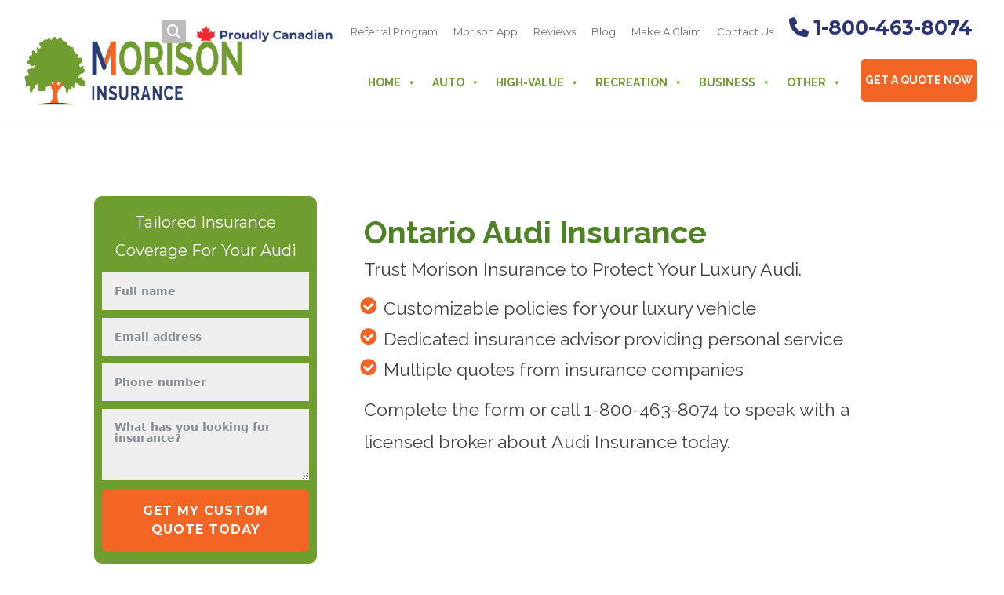

--- FILE ---
content_type: text/html; charset=UTF-8
request_url: https://www.morisoninsurance.ca/car-insurance/audi-insurance/
body_size: 34442
content:
<!DOCTYPE html>
<html lang="en-CA" >
<head>
<meta charset="UTF-8">
<meta name="viewport" content="width=device-width, initial-scale=1.0">
<!-- WP_HEAD() START -->
<title>Best Audi Insurance | Top-Rated Ontario Brokers</title>
<link data-rocket-prefetch href="https://cdn.shortpixel.ai" rel="dns-prefetch">
<link data-rocket-prefetch href="https://fonts.gstatic.com" rel="dns-prefetch">
<link data-rocket-prefetch href="https://www.gstatic.com" rel="dns-prefetch">
<link data-rocket-prefetch href="https://fonts.googleapis.com" rel="dns-prefetch">
<link data-rocket-prefetch href="https://www.googletagmanager.com" rel="dns-prefetch">
<link data-rocket-prefetch href="https://www.google.com" rel="dns-prefetch">
<link crossorigin="anonymous" crossorigin data-rocket-preload as="font" href="https://cdn.shortpixel.ai/spai/ret_auto,v_79/www.morisoninsurance.ca/wp-content/plugins/megamenu-pro/icons/fontawesome6/webfonts/fa-solid-900.woff2" data-spai-egr="1" rel="preload">
<link crossorigin data-rocket-preload as="font" href="https://fonts.gstatic.com/s/montserrat/v31/JTUHjIg1_i6t8kCHKm4532VJOt5-QNFgpCtr6Hw5aX8.ttf" rel="preload">
<link crossorigin data-rocket-preload as="font" href="https://fonts.gstatic.com/s/montserrat/v31/JTUHjIg1_i6t8kCHKm4532VJOt5-QNFgpCuM73w5aX8.ttf" rel="preload">
<link crossorigin data-rocket-preload as="font" href="https://fonts.gstatic.com/s/raleway/v37/1Ptxg8zYS_SKggPN4iEgvnHyvveLxVvaorCIPrQ.ttf" rel="preload">
<link crossorigin data-rocket-preload as="font" href="https://fonts.gstatic.com/s/raleway/v37/1Ptxg8zYS_SKggPN4iEgvnHyvveLxVs9pbCIPrQ.ttf" rel="preload"><link crossorigin="anonymous" rel="preload" data-rocket-preload as="image" href="https://cdn.shortpixel.ai/spai/q_orig,ret_img,to_webp/www.morisoninsurance.ca/wp-content/uploads/Audi-Insurance-Morison-Insurance-Ontario.jpg" data-spai-egr="1" fetchpriority="high">
<meta name="dc.title" content="Best Audi Insurance | Top-Rated Ontario Brokers">
<meta name="dc.description" content="Do you have Audi A1, A3, A4, Q5, Q7, R8? Our award-winning brokers will get you the best Audi insurance to properly protect your luxury vehicle.">
<meta name="dc.relation" content="https://www.morisoninsurance.ca/car-insurance/audi-insurance/">
<meta name="dc.source" content="https://www.morisoninsurance.ca/">
<meta name="dc.language" content="en_CA">
<meta name="description" content="Do you have Audi A1, A3, A4, Q5, Q7, R8? Our award-winning brokers will get you the best Audi insurance to properly protect your luxury vehicle.">
<meta name="robots" content="index, follow, max-snippet:-1, max-image-preview:large, max-video-preview:-1">
<link rel="canonical" href="https://www.morisoninsurance.ca/car-insurance/audi-insurance/">
<meta property="og:url" content="https://www.morisoninsurance.ca/car-insurance/audi-insurance/">
<meta property="og:site_name" content="Morison Insurance">
<meta property="og:locale" content="en_CA">
<meta property="og:type" content="article">
<meta property="article:author" content="https://www.facebook.com/morisoninsurance.ca/">
<meta property="article:publisher" content="https://www.facebook.com/morisoninsurance.ca/">
<meta property="og:title" content="Best Audi Insurance | Top-Rated Ontario Brokers">
<meta property="og:description" content="Do you have Audi A1, A3, A4, Q5, Q7, R8? Our award-winning brokers will get you the best Audi insurance to properly protect your luxury vehicle.">
<meta property="og:image" content="https://www.morisoninsurance.ca/wp-content/uploads/Audi-Insurance-Morison-Insurance-Ontario.jpg">
<meta property="og:image:secure_url" content="https://www.morisoninsurance.ca/wp-content/uploads/Audi-Insurance-Morison-Insurance-Ontario.jpg">
<meta property="og:image:width" content="1200">
<meta property="og:image:height" content="628">
<meta property="og:image:alt" content="audi insurance morison insurance ontario">
<meta name="twitter:card" content="summary_large_image">
<meta name="twitter:title" content="Best Audi Insurance | Top-Rated Ontario Brokers">
<meta name="twitter:description" content="Do you have Audi A1, A3, A4, Q5, Q7, R8? Our award-winning brokers will get you the best Audi insurance to properly protect your luxury vehicle.">
<meta name="twitter:image" content="https://www.morisoninsurance.ca/wp-content/uploads/Audi-Insurance-Morison-Insurance-Ontario.jpg">
<link rel='dns-prefetch' href='//fonts.googleapis.com' />
<link rel='dns-prefetch' href='//www.googletagmanager.com' />
<script type="application/ld+json">{"@context":"https:\/\/schema.org","@type":"FAQPage","name":"FAQ","mainEntity":[{"@type":"Question","name":"What is Audi insurance?","answerCount":"1","acceptedAnswer":{"@type":"Answer","text":"Audi insurance protects you and your high-quality automotive investment. Your Ontario Audi insurance provides mandatory auto insurance coverages required by provincial law. You also have options to purchase additional accident benefits and coverages to ensure your luxury Audi is protected."}},{"@type":"Question","name":"What does Audi car insurance cover?","answerCount":"1","acceptedAnswer":{"@type":"Answer","text":"Audi car insurance includes third-party liability coverage, bodily injury coverage, property damage coverage, uninsured vehicle coverage, and more. If you need more than just the minimum coverage for your Audi, there is optional insurance coverage add-ons available. An insurance broker will discuss insurance options with you to help determine what coverages you need to ensure you and your Audi are properly protected."}},{"@type":"Question","name":"How much does Audi insurance cost?","answerCount":"1","acceptedAnswer":{"@type":"Answer","text":"The average cost of Audi car insurance can range between $1,100 to $5,000 per year. The cost of insurance for your Audi is determined by several factors including your driving record, where you live, estimated kilometres driven, claims history, the age of the driver, and the year and model of the Audi insured. It is important to note that many insurance companies require a higher deductible, such as $2,500, due to Audi's higher value. The deductible is the amount of money an insured must pay before the insurer covers its portion of an insured claim."}},{"@type":"Question","name":"How are Auti auto insurance quotes calculated?","answerCount":"1","acceptedAnswer":{"@type":"Answer","text":"Audi auto insurance rates are calculated based on numerous factors including the insured's age, driving history, where the driver lives, the model and year of the Audi, safety features, cost of repairs, and more. The annual insurance cost for your Audi is also impacted by the coverages you\u00a0 have decided add to your policy. If the insured purchases additional coverages to ensure their luxury car is properly covered, the annual premium will increase.\u00a0"}},{"@type":"Question","name":"Why is Audi auto insurance so expensive?","answerCount":"1","acceptedAnswer":{"@type":"Answer","text":"Due to their higher repair costs, claims costs, and the onboard technology and safety features, Audi's are more expensive to insure than some other vehicles. There are many different factors that determine the cost of your auto insurance including the year and model of your Audi, your claims history, your driving history, vehicle usage, and much more."}},{"@type":"Question","name":"Are there discounts for Audi car insurance?","answerCount":"1","acceptedAnswer":{"@type":"Answer","text":"You can save on Audi insurance through discounts. Many insurance providers offer discounts that can be applied to your annual car insurance policy. Popular auto insurance discounts include safe driving discounts, anti-theft discount, new car discount, anti-lock brake discount, winter tires discount, loyalty discount, claims free discount, multi-policy discount, and many more."}},{"@type":"Question","name":"Where can I get car insurance for an Audi?","answerCount":"1","acceptedAnswer":{"@type":"Answer","text":"Get Audi insurance from the experts at Morison Insurance. Our insurance brokers work with dozens of insurance companies and will help you get multiple competitive Audi insurance quotes. Enjoy life protected. Call us at 1-800-463-8074 or fill out the form on our website. We look forward to serving you."}}]}</script>
<script type="application/ld+json">{"@context":"https:\/\/schema.org","@type":"LocalBusiness","name":"Morison Insurance Brokers Inc.","image":"https:\/\/cdn.shortpixel.ai\/spai\/q_lossy+ret_img+to_webp\/www.morisoninsurance.ca\/wp-content\/uploads\/morison-insurance-brokers-ontario-square-social-logo.jpg","url":"https:\/\/www.morisoninsurance.ca","telephone":"+1-800-463-8074","priceRange":"$$","@id":"https:\/\/www.morisoninsurance.ca\/car-insurance\/audi-insurance","address":{"@type":"PostalAddress","streetAddress":"73 Aeropark Blvd","addressLocality":"Mount Hope","addressRegion":"Ontario","postalCode":"L0R 1W0","addressCountry":"CA"},"geo":{"@type":"GeoCoordinates","latitude":"43.177532565730125","longitude":"-79.90634072886233"}}</script>
<script type="application/ld+json">{"@context":"https:\/\/schema.org","name":"Breadcrumb","@type":"BreadcrumbList","itemListElement":[{"@type":"ListItem","position":1,"item":{"@type":"WebPage","id":"https:\/\/www.morisoninsurance.ca\/car-insurance\/#webpage","url":"https:\/\/www.morisoninsurance.ca\/car-insurance\/","name":"Car Insurance"}},{"@type":"ListItem","position":2,"item":{"@type":"WebPage","id":"https:\/\/www.morisoninsurance.ca\/car-insurance\/audi-insurance\/#webpage","url":"https:\/\/www.morisoninsurance.ca\/car-insurance\/audi-insurance\/","name":"Audi Insurance"}}]}</script>
<link rel="alternate" title="oEmbed (JSON)" type="application/json+oembed" href="https://www.morisoninsurance.ca/wp-json/oembed/1.0/embed?url=https%3A%2F%2Fwww.morisoninsurance.ca%2Fcar-insurance%2Faudi-insurance%2F" />
<link rel="alternate" title="oEmbed (XML)" type="text/xml+oembed" href="https://www.morisoninsurance.ca/wp-json/oembed/1.0/embed?url=https%3A%2F%2Fwww.morisoninsurance.ca%2Fcar-insurance%2Faudi-insurance%2F&#038;format=xml" />
<style id='wp-img-auto-sizes-contain-inline-css' type='text/css'>
img:is([sizes=auto i],[sizes^="auto," i]){contain-intrinsic-size:3000px 1500px}
/*# sourceURL=wp-img-auto-sizes-contain-inline-css */
</style>
<link crossorigin="anonymous" rel='stylesheet' id='wp-block-library-css' href='https://cdn.shortpixel.ai/spai/q_orig+ret_auto+to_webp+v_79/www.morisoninsurance.ca/wp-includes/css/dist/block-library/style.min.css?ver=6.9' data-spai-egr='1' type='text/css' media='all' />
<style id='global-styles-inline-css' type='text/css'>
:root{--wp--preset--aspect-ratio--square: 1;--wp--preset--aspect-ratio--4-3: 4/3;--wp--preset--aspect-ratio--3-4: 3/4;--wp--preset--aspect-ratio--3-2: 3/2;--wp--preset--aspect-ratio--2-3: 2/3;--wp--preset--aspect-ratio--16-9: 16/9;--wp--preset--aspect-ratio--9-16: 9/16;--wp--preset--color--black: #000000;--wp--preset--color--cyan-bluish-gray: #abb8c3;--wp--preset--color--white: #ffffff;--wp--preset--color--pale-pink: #f78da7;--wp--preset--color--vivid-red: #cf2e2e;--wp--preset--color--luminous-vivid-orange: #ff6900;--wp--preset--color--luminous-vivid-amber: #fcb900;--wp--preset--color--light-green-cyan: #7bdcb5;--wp--preset--color--vivid-green-cyan: #00d084;--wp--preset--color--pale-cyan-blue: #8ed1fc;--wp--preset--color--vivid-cyan-blue: #0693e3;--wp--preset--color--vivid-purple: #9b51e0;--wp--preset--gradient--vivid-cyan-blue-to-vivid-purple: linear-gradient(135deg,rgb(6,147,227) 0%,rgb(155,81,224) 100%);--wp--preset--gradient--light-green-cyan-to-vivid-green-cyan: linear-gradient(135deg,rgb(122,220,180) 0%,rgb(0,208,130) 100%);--wp--preset--gradient--luminous-vivid-amber-to-luminous-vivid-orange: linear-gradient(135deg,rgb(252,185,0) 0%,rgb(255,105,0) 100%);--wp--preset--gradient--luminous-vivid-orange-to-vivid-red: linear-gradient(135deg,rgb(255,105,0) 0%,rgb(207,46,46) 100%);--wp--preset--gradient--very-light-gray-to-cyan-bluish-gray: linear-gradient(135deg,rgb(238,238,238) 0%,rgb(169,184,195) 100%);--wp--preset--gradient--cool-to-warm-spectrum: linear-gradient(135deg,rgb(74,234,220) 0%,rgb(151,120,209) 20%,rgb(207,42,186) 40%,rgb(238,44,130) 60%,rgb(251,105,98) 80%,rgb(254,248,76) 100%);--wp--preset--gradient--blush-light-purple: linear-gradient(135deg,rgb(255,206,236) 0%,rgb(152,150,240) 100%);--wp--preset--gradient--blush-bordeaux: linear-gradient(135deg,rgb(254,205,165) 0%,rgb(254,45,45) 50%,rgb(107,0,62) 100%);--wp--preset--gradient--luminous-dusk: linear-gradient(135deg,rgb(255,203,112) 0%,rgb(199,81,192) 50%,rgb(65,88,208) 100%);--wp--preset--gradient--pale-ocean: linear-gradient(135deg,rgb(255,245,203) 0%,rgb(182,227,212) 50%,rgb(51,167,181) 100%);--wp--preset--gradient--electric-grass: linear-gradient(135deg,rgb(202,248,128) 0%,rgb(113,206,126) 100%);--wp--preset--gradient--midnight: linear-gradient(135deg,rgb(2,3,129) 0%,rgb(40,116,252) 100%);--wp--preset--font-size--small: 13px;--wp--preset--font-size--medium: 20px;--wp--preset--font-size--large: 36px;--wp--preset--font-size--x-large: 42px;--wp--preset--spacing--20: 0.44rem;--wp--preset--spacing--30: 0.67rem;--wp--preset--spacing--40: 1rem;--wp--preset--spacing--50: 1.5rem;--wp--preset--spacing--60: 2.25rem;--wp--preset--spacing--70: 3.38rem;--wp--preset--spacing--80: 5.06rem;--wp--preset--shadow--natural: 6px 6px 9px rgba(0, 0, 0, 0.2);--wp--preset--shadow--deep: 12px 12px 50px rgba(0, 0, 0, 0.4);--wp--preset--shadow--sharp: 6px 6px 0px rgba(0, 0, 0, 0.2);--wp--preset--shadow--outlined: 6px 6px 0px -3px rgb(255, 255, 255), 6px 6px rgb(0, 0, 0);--wp--preset--shadow--crisp: 6px 6px 0px rgb(0, 0, 0);}:where(.is-layout-flex){gap: 0.5em;}:where(.is-layout-grid){gap: 0.5em;}body .is-layout-flex{display: flex;}.is-layout-flex{flex-wrap: wrap;align-items: center;}.is-layout-flex > :is(*, div){margin: 0;}body .is-layout-grid{display: grid;}.is-layout-grid > :is(*, div){margin: 0;}:where(.wp-block-columns.is-layout-flex){gap: 2em;}:where(.wp-block-columns.is-layout-grid){gap: 2em;}:where(.wp-block-post-template.is-layout-flex){gap: 1.25em;}:where(.wp-block-post-template.is-layout-grid){gap: 1.25em;}.has-black-color{color: var(--wp--preset--color--black) !important;}.has-cyan-bluish-gray-color{color: var(--wp--preset--color--cyan-bluish-gray) !important;}.has-white-color{color: var(--wp--preset--color--white) !important;}.has-pale-pink-color{color: var(--wp--preset--color--pale-pink) !important;}.has-vivid-red-color{color: var(--wp--preset--color--vivid-red) !important;}.has-luminous-vivid-orange-color{color: var(--wp--preset--color--luminous-vivid-orange) !important;}.has-luminous-vivid-amber-color{color: var(--wp--preset--color--luminous-vivid-amber) !important;}.has-light-green-cyan-color{color: var(--wp--preset--color--light-green-cyan) !important;}.has-vivid-green-cyan-color{color: var(--wp--preset--color--vivid-green-cyan) !important;}.has-pale-cyan-blue-color{color: var(--wp--preset--color--pale-cyan-blue) !important;}.has-vivid-cyan-blue-color{color: var(--wp--preset--color--vivid-cyan-blue) !important;}.has-vivid-purple-color{color: var(--wp--preset--color--vivid-purple) !important;}.has-black-background-color{background-color: var(--wp--preset--color--black) !important;}.has-cyan-bluish-gray-background-color{background-color: var(--wp--preset--color--cyan-bluish-gray) !important;}.has-white-background-color{background-color: var(--wp--preset--color--white) !important;}.has-pale-pink-background-color{background-color: var(--wp--preset--color--pale-pink) !important;}.has-vivid-red-background-color{background-color: var(--wp--preset--color--vivid-red) !important;}.has-luminous-vivid-orange-background-color{background-color: var(--wp--preset--color--luminous-vivid-orange) !important;}.has-luminous-vivid-amber-background-color{background-color: var(--wp--preset--color--luminous-vivid-amber) !important;}.has-light-green-cyan-background-color{background-color: var(--wp--preset--color--light-green-cyan) !important;}.has-vivid-green-cyan-background-color{background-color: var(--wp--preset--color--vivid-green-cyan) !important;}.has-pale-cyan-blue-background-color{background-color: var(--wp--preset--color--pale-cyan-blue) !important;}.has-vivid-cyan-blue-background-color{background-color: var(--wp--preset--color--vivid-cyan-blue) !important;}.has-vivid-purple-background-color{background-color: var(--wp--preset--color--vivid-purple) !important;}.has-black-border-color{border-color: var(--wp--preset--color--black) !important;}.has-cyan-bluish-gray-border-color{border-color: var(--wp--preset--color--cyan-bluish-gray) !important;}.has-white-border-color{border-color: var(--wp--preset--color--white) !important;}.has-pale-pink-border-color{border-color: var(--wp--preset--color--pale-pink) !important;}.has-vivid-red-border-color{border-color: var(--wp--preset--color--vivid-red) !important;}.has-luminous-vivid-orange-border-color{border-color: var(--wp--preset--color--luminous-vivid-orange) !important;}.has-luminous-vivid-amber-border-color{border-color: var(--wp--preset--color--luminous-vivid-amber) !important;}.has-light-green-cyan-border-color{border-color: var(--wp--preset--color--light-green-cyan) !important;}.has-vivid-green-cyan-border-color{border-color: var(--wp--preset--color--vivid-green-cyan) !important;}.has-pale-cyan-blue-border-color{border-color: var(--wp--preset--color--pale-cyan-blue) !important;}.has-vivid-cyan-blue-border-color{border-color: var(--wp--preset--color--vivid-cyan-blue) !important;}.has-vivid-purple-border-color{border-color: var(--wp--preset--color--vivid-purple) !important;}.has-vivid-cyan-blue-to-vivid-purple-gradient-background{background: var(--wp--preset--gradient--vivid-cyan-blue-to-vivid-purple) !important;}.has-light-green-cyan-to-vivid-green-cyan-gradient-background{background: var(--wp--preset--gradient--light-green-cyan-to-vivid-green-cyan) !important;}.has-luminous-vivid-amber-to-luminous-vivid-orange-gradient-background{background: var(--wp--preset--gradient--luminous-vivid-amber-to-luminous-vivid-orange) !important;}.has-luminous-vivid-orange-to-vivid-red-gradient-background{background: var(--wp--preset--gradient--luminous-vivid-orange-to-vivid-red) !important;}.has-very-light-gray-to-cyan-bluish-gray-gradient-background{background: var(--wp--preset--gradient--very-light-gray-to-cyan-bluish-gray) !important;}.has-cool-to-warm-spectrum-gradient-background{background: var(--wp--preset--gradient--cool-to-warm-spectrum) !important;}.has-blush-light-purple-gradient-background{background: var(--wp--preset--gradient--blush-light-purple) !important;}.has-blush-bordeaux-gradient-background{background: var(--wp--preset--gradient--blush-bordeaux) !important;}.has-luminous-dusk-gradient-background{background: var(--wp--preset--gradient--luminous-dusk) !important;}.has-pale-ocean-gradient-background{background: var(--wp--preset--gradient--pale-ocean) !important;}.has-electric-grass-gradient-background{background: var(--wp--preset--gradient--electric-grass) !important;}.has-midnight-gradient-background{background: var(--wp--preset--gradient--midnight) !important;}.has-small-font-size{font-size: var(--wp--preset--font-size--small) !important;}.has-medium-font-size{font-size: var(--wp--preset--font-size--medium) !important;}.has-large-font-size{font-size: var(--wp--preset--font-size--large) !important;}.has-x-large-font-size{font-size: var(--wp--preset--font-size--x-large) !important;}
/*# sourceURL=global-styles-inline-css */
</style>

<style id='classic-theme-styles-inline-css' type='text/css'>
/*! This file is auto-generated */
.wp-block-button__link{color:#fff;background-color:#32373c;border-radius:9999px;box-shadow:none;text-decoration:none;padding:calc(.667em + 2px) calc(1.333em + 2px);font-size:1.125em}.wp-block-file__button{background:#32373c;color:#fff;text-decoration:none}
/*# sourceURL=/wp-includes/css/classic-themes.min.css */
</style>
<link crossorigin="anonymous" rel='stylesheet' id='mediaelement-css' href='https://cdn.shortpixel.ai/spai/q_orig+ret_auto+to_webp+v_79/www.morisoninsurance.ca/wp-includes/js/mediaelement/mediaelementplayer-legacy.min.css?ver=4.2.17' data-spai-egr='1' type='text/css' media='all' />
<link crossorigin="anonymous" rel='stylesheet' id='wp-mediaelement-css' href='https://cdn.shortpixel.ai/spai/q_orig+ret_auto+to_webp+v_79/www.morisoninsurance.ca/wp-includes/js/mediaelement/wp-mediaelement.min.css?ver=6.9' data-spai-egr='1' type='text/css' media='all' />
<link crossorigin="anonymous" rel='stylesheet' id='view_editor_gutenberg_frontend_assets-css' href='https://cdn.shortpixel.ai/spai/q_orig+ret_auto+to_webp+v_79/www.morisoninsurance.ca/wp-content/plugins/wp-views/public/css/views-frontend.css?ver=3.6.20' data-spai-egr='1' type='text/css' media='all' />
<style id='view_editor_gutenberg_frontend_assets-inline-css' type='text/css'>
.wpv-sort-list-dropdown.wpv-sort-list-dropdown-style-default > span.wpv-sort-list,.wpv-sort-list-dropdown.wpv-sort-list-dropdown-style-default .wpv-sort-list-item {border-color: #cdcdcd;}.wpv-sort-list-dropdown.wpv-sort-list-dropdown-style-default .wpv-sort-list-item a {color: #444;background-color: #fff;}.wpv-sort-list-dropdown.wpv-sort-list-dropdown-style-default a:hover,.wpv-sort-list-dropdown.wpv-sort-list-dropdown-style-default a:focus {color: #000;background-color: #eee;}.wpv-sort-list-dropdown.wpv-sort-list-dropdown-style-default .wpv-sort-list-item.wpv-sort-list-current a {color: #000;background-color: #eee;}
.wpv-sort-list-dropdown.wpv-sort-list-dropdown-style-default > span.wpv-sort-list,.wpv-sort-list-dropdown.wpv-sort-list-dropdown-style-default .wpv-sort-list-item {border-color: #cdcdcd;}.wpv-sort-list-dropdown.wpv-sort-list-dropdown-style-default .wpv-sort-list-item a {color: #444;background-color: #fff;}.wpv-sort-list-dropdown.wpv-sort-list-dropdown-style-default a:hover,.wpv-sort-list-dropdown.wpv-sort-list-dropdown-style-default a:focus {color: #000;background-color: #eee;}.wpv-sort-list-dropdown.wpv-sort-list-dropdown-style-default .wpv-sort-list-item.wpv-sort-list-current a {color: #000;background-color: #eee;}.wpv-sort-list-dropdown.wpv-sort-list-dropdown-style-grey > span.wpv-sort-list,.wpv-sort-list-dropdown.wpv-sort-list-dropdown-style-grey .wpv-sort-list-item {border-color: #cdcdcd;}.wpv-sort-list-dropdown.wpv-sort-list-dropdown-style-grey .wpv-sort-list-item a {color: #444;background-color: #eeeeee;}.wpv-sort-list-dropdown.wpv-sort-list-dropdown-style-grey a:hover,.wpv-sort-list-dropdown.wpv-sort-list-dropdown-style-grey a:focus {color: #000;background-color: #e5e5e5;}.wpv-sort-list-dropdown.wpv-sort-list-dropdown-style-grey .wpv-sort-list-item.wpv-sort-list-current a {color: #000;background-color: #e5e5e5;}
.wpv-sort-list-dropdown.wpv-sort-list-dropdown-style-default > span.wpv-sort-list,.wpv-sort-list-dropdown.wpv-sort-list-dropdown-style-default .wpv-sort-list-item {border-color: #cdcdcd;}.wpv-sort-list-dropdown.wpv-sort-list-dropdown-style-default .wpv-sort-list-item a {color: #444;background-color: #fff;}.wpv-sort-list-dropdown.wpv-sort-list-dropdown-style-default a:hover,.wpv-sort-list-dropdown.wpv-sort-list-dropdown-style-default a:focus {color: #000;background-color: #eee;}.wpv-sort-list-dropdown.wpv-sort-list-dropdown-style-default .wpv-sort-list-item.wpv-sort-list-current a {color: #000;background-color: #eee;}.wpv-sort-list-dropdown.wpv-sort-list-dropdown-style-grey > span.wpv-sort-list,.wpv-sort-list-dropdown.wpv-sort-list-dropdown-style-grey .wpv-sort-list-item {border-color: #cdcdcd;}.wpv-sort-list-dropdown.wpv-sort-list-dropdown-style-grey .wpv-sort-list-item a {color: #444;background-color: #eeeeee;}.wpv-sort-list-dropdown.wpv-sort-list-dropdown-style-grey a:hover,.wpv-sort-list-dropdown.wpv-sort-list-dropdown-style-grey a:focus {color: #000;background-color: #e5e5e5;}.wpv-sort-list-dropdown.wpv-sort-list-dropdown-style-grey .wpv-sort-list-item.wpv-sort-list-current a {color: #000;background-color: #e5e5e5;}.wpv-sort-list-dropdown.wpv-sort-list-dropdown-style-blue > span.wpv-sort-list,.wpv-sort-list-dropdown.wpv-sort-list-dropdown-style-blue .wpv-sort-list-item {border-color: #0099cc;}.wpv-sort-list-dropdown.wpv-sort-list-dropdown-style-blue .wpv-sort-list-item a {color: #444;background-color: #cbddeb;}.wpv-sort-list-dropdown.wpv-sort-list-dropdown-style-blue a:hover,.wpv-sort-list-dropdown.wpv-sort-list-dropdown-style-blue a:focus {color: #000;background-color: #95bedd;}.wpv-sort-list-dropdown.wpv-sort-list-dropdown-style-blue .wpv-sort-list-item.wpv-sort-list-current a {color: #000;background-color: #95bedd;}
/*# sourceURL=view_editor_gutenberg_frontend_assets-inline-css */
</style>
<link crossorigin="anonymous" rel='stylesheet' id='oxygen-css' href='https://cdn.shortpixel.ai/spai/q_orig+ret_auto+to_webp+v_79/www.morisoninsurance.ca/wp-content/plugins/oxygen/component-framework/oxygen.css?ver=4.9.5' data-spai-egr='1' type='text/css' media='all' />
<link crossorigin="anonymous" rel='stylesheet' id='dashicons-css' href='https://cdn.shortpixel.ai/spai/q_orig+ret_auto+to_webp+v_79/www.morisoninsurance.ca/wp-includes/css/dashicons.min.css?ver=6.9' data-spai-egr='1' type='text/css' media='all' />
<link crossorigin="anonymous" rel='stylesheet' id='megamenu-css' href='https://cdn.shortpixel.ai/spai/q_orig+ret_auto+to_webp+v_79/www.morisoninsurance.ca/wp-content/uploads/maxmegamenu/style.css?ver=59587d' data-spai-egr='1' type='text/css' media='all' />
<link rel='stylesheet' id='megamenu-google-fonts-css' href='//fonts.googleapis.com/css?family=Raleway%3A400%2C700%7CMontserrat%3A400%2C700&#038;ver=6.9' type='text/css' media='all' />
<link crossorigin="anonymous" rel='stylesheet' id='megamenu-fontawesome-css' href='https://cdn.shortpixel.ai/spai/q_orig+ret_auto+to_webp+v_79/www.morisoninsurance.ca/wp-content/plugins/megamenu-pro/icons/fontawesome/css/font-awesome.min.css?ver=2.4.4' data-spai-egr='1' type='text/css' media='all' />
<link crossorigin="anonymous" rel='stylesheet' id='megamenu-fontawesome6-css' href='https://cdn.shortpixel.ai/spai/q_orig+ret_auto+to_webp+v_79/www.morisoninsurance.ca/wp-content/plugins/megamenu-pro/icons/fontawesome6/css/all.min.css?ver=2.4.4' data-spai-egr='1' type='text/css' media='all' />
<script type="text/javascript" src="https://cdn.shortpixel.ai/spai/ret_auto+v_79/www.morisoninsurance.ca/wp-content/plugins/wp-views/vendor/toolset/common-es/public/toolset-common-es-frontend.js?ver=175000" id="toolset-common-es-frontend-js"></script>
<script type="text/javascript" src="https://cdn.shortpixel.ai/spai/ret_auto+v_79/www.morisoninsurance.ca/wp-includes/js/jquery/jquery.min.js?ver=3.7.1" id="jquery-core-js"></script>
<link rel="https://api.w.org/" href="https://www.morisoninsurance.ca/wp-json/" /><link rel="alternate" title="JSON" type="application/json" href="https://www.morisoninsurance.ca/wp-json/wp/v2/pages/13056" /><meta name="generator" content="Site Kit by Google 1.170.0" /><meta name="ti-site-data" content="[base64]" /><!-- Schema optimized by Schema Pro --><script type="application/ld+json">{"@context":"https:\/\/schema.org","@type":"Product","name":"Audi Insurance","image":{"@type":"ImageObject","url":"https:\/\/cdn.shortpixel.ai\/spai\/q_lossy+ret_img+to_webp\/www.morisoninsurance.ca\/wp-content\/uploads\/Audi-Insurance-Morison-Insurance-Ontario.jpg","width":1200,"height":628},"description":"Do you have Audi A1, A3, A4, Q5, Q7, R8? Our award-winning brokers will get you the best Audi insurance to properly protect your luxury vehicle.","sku":null,"mpn":null,"aggregateRating":{"@type":"AggregateRating","ratingValue":5,"reviewCount":1,"bestRating":"5","worstRating":"1"},"offers":{"shippingDetails":[{"deliveryTime":{"@type":"ShippingDeliveryTime"}}],"@type":"Offer","price":null,"priceValidUntil":null,"url":"https:\/\/www.morisoninsurance.ca\/car-insurance\/audi-insurance\/","priceCurrency":"CAD","availability":"InStock","hasMerchantReturnPolicy":[{"@type":"MerchantReturnPolicy","applicableCountry":"","returnPolicyCategory":"","merchantReturnDays":0,"returnFees":"","returnMethod":"","refundType":null}]},"review":[{"@type":"Review","author":{"@type":"Person","name":"Heather W"},"reviewBody":"Josh Shwydiuk at Morison Insurance did a great job finding an excellent deal on luxury car and home insurance for me! Great service - I can highly recommend Josh for anyone looking for this type of insurance. He'll get the job done!"}]}</script><!-- / Schema optimized by Schema Pro --><!-- Schema optimized by Schema Pro --><script type="application/ld+json">{"@context":"https:\/\/schema.org","@type":"Product","name":"Audi Insurance","image":{"@type":"ImageObject","url":"https:\/\/cdn.shortpixel.ai\/spai\/q_lossy+ret_img+to_webp\/www.morisoninsurance.ca\/wp-content\/uploads\/Audi-Insurance-Morison-Insurance-Ontario.jpg","width":1200,"height":628},"description":"Do you have Audi A1, A3, A4, Q5, Q7, R8? Our award-winning brokers will get you the best Audi insurance to properly protect your luxury vehicle.","sku":null,"mpn":null,"aggregateRating":{"@type":"AggregateRating","ratingValue":5,"reviewCount":3,"bestRating":"5","worstRating":"1"},"offers":{"@type":"Offer","price":null,"priceValidUntil":null,"url":"https:\/\/www.morisoninsurance.ca\/car-insurance\/audi-insurance\/","priceCurrency":"CAD","availability":"InStock"},"review":[{"@type":"Review","author":{"@type":"Person","name":"D L Hain"},"reviewBody":"Katie looked after all of the requirements for my auto insurance and provided an easy-to-understand upgrade from my past company. Will definitely recommend Morrison anytime anyone questions insurance needs with me."},{"@type":"Review","author":{"@type":"Person","name":"Jennifer Stanley"},"reviewBody":"I decided to give Morison a call for auto insurance after seeing their excellent rating. They definitely lived up to that rating! I was fortunate enough to be put into contact with Katie, and she was very professional and helpful. She helped me secure car insurance very quickly and for a better rate than I had. I will definitely be giving Katie a call when my home insurance is up for renewal!"},{"@type":"Review","author":{"@type":"Person","name":"Clarence Prince"},"reviewBody":"Irene Gomes was a pleasure to deal with. Our auto insurance was dealt with promptly, My wife and I look forward to our auto insurance renewal in future dealing with Irene"}]}</script><!-- / Schema optimized by Schema Pro --><!-- site-navigation-element Schema optimized by Schema Pro --><script type="application/ld+json">{"@context":"https:\/\/schema.org","@graph":[{"@context":"https:\/\/schema.org","@type":"SiteNavigationElement","id":"site-navigation","name":"Why Morison","url":"https:\/\/www.morisoninsurance.ca\/why-choose-morison\/"},{"@context":"https:\/\/schema.org","@type":"SiteNavigationElement","id":"site-navigation","name":"Why Choose Morison Insurance","url":"https:\/\/www.morisoninsurance.ca\/about-us\/why-choose-morison\/"},{"@context":"https:\/\/schema.org","@type":"SiteNavigationElement","id":"site-navigation","name":"Car Insurance Discounts","url":"https:\/\/www.morisoninsurance.ca\/car-insurance\/discounts\/"},{"@context":"https:\/\/schema.org","@type":"SiteNavigationElement","id":"site-navigation","name":"Our Extras","url":"https:\/\/www.morisoninsurance.ca\/about-us\/our-extras\/"},{"@context":"https:\/\/schema.org","@type":"SiteNavigationElement","id":"site-navigation","name":"Our Insurance Products","url":"https:\/\/www.morisoninsurance.ca\/our-insurance-products\/"},{"@context":"https:\/\/schema.org","@type":"SiteNavigationElement","id":"site-navigation","name":"Our Insurance Partners","url":"https:\/\/www.morisoninsurance.ca\/about-us\/our-partners\/"},{"@context":"https:\/\/schema.org","@type":"SiteNavigationElement","id":"site-navigation","name":"Our Values","url":"https:\/\/www.morisoninsurance.ca\/about-us\/our-values\/"},{"@context":"https:\/\/schema.org","@type":"SiteNavigationElement","id":"site-navigation","name":"Our Community Partners","url":"https:\/\/www.morisoninsurance.ca\/about-us\/sponsorships\/"},{"@context":"https:\/\/schema.org","@type":"SiteNavigationElement","id":"site-navigation","name":"Home Insurance","url":"https:\/\/www.morisoninsurance.ca\/home-insurance\/"},{"@context":"https:\/\/schema.org","@type":"SiteNavigationElement","id":"site-navigation","name":"Bundled Home &#038; Auto Insurance","url":"https:\/\/www.morisoninsurance.ca\/home-insurance\/bundled-home-and-auto-insurance\/"},{"@context":"https:\/\/schema.org","@type":"SiteNavigationElement","id":"site-navigation","name":"High-Value Home Insurance","url":"https:\/\/www.morisoninsurance.ca\/home-insurance\/high-value-home-insurance\/"},{"@context":"https:\/\/schema.org","@type":"SiteNavigationElement","id":"site-navigation","name":"Home Business Insurance","url":"https:\/\/www.morisoninsurance.ca\/personal-insurance\/home-business-insurance\/"},{"@context":"https:\/\/schema.org","@type":"SiteNavigationElement","id":"site-navigation","name":"Condo Insurance","url":"https:\/\/www.morisoninsurance.ca\/home-insurance\/condo-insurance\/"},{"@context":"https:\/\/schema.org","@type":"SiteNavigationElement","id":"site-navigation","name":"Cottage Insurance","url":"https:\/\/www.morisoninsurance.ca\/home-insurance\/cottage-insurance\/"},{"@context":"https:\/\/schema.org","@type":"SiteNavigationElement","id":"site-navigation","name":"Landlord's Insurance","url":"https:\/\/www.morisoninsurance.ca\/home-insurance\/landlords-insurance\/"},{"@context":"https:\/\/schema.org","@type":"SiteNavigationElement","id":"site-navigation","name":"Party Alcohol Liability Insurance","url":"https:\/\/www.morisoninsurance.ca\/party-alcohol-liability-insurance\/"},{"@context":"https:\/\/schema.org","@type":"SiteNavigationElement","id":"site-navigation","name":"Personal Identity Theft Insurance","url":"https:\/\/www.morisoninsurance.ca\/personal-insurance\/personal-identity\/"},{"@context":"https:\/\/schema.org","@type":"SiteNavigationElement","id":"site-navigation","name":"Tenants Insurance","url":"https:\/\/www.morisoninsurance.ca\/home-insurance\/tenant-insurance\/"},{"@context":"https:\/\/schema.org","@type":"SiteNavigationElement","id":"site-navigation","name":"Water Damage Insurance","url":"https:\/\/www.morisoninsurance.ca\/personal-insurance\/water-damage-insurance\/"},{"@context":"https:\/\/schema.org","@type":"SiteNavigationElement","id":"site-navigation","name":"Auto Insurance","url":"https:\/\/www.morisoninsurance.ca\/car-insurance\/"},{"@context":"https:\/\/schema.org","@type":"SiteNavigationElement","id":"site-navigation","name":"ATV Insurance","url":"https:\/\/www.morisoninsurance.ca\/personal-insurance\/atv-insurance\/"},{"@context":"https:\/\/schema.org","@type":"SiteNavigationElement","id":"site-navigation","name":"Boat Insurance","url":"https:\/\/www.morisoninsurance.ca\/personal-insurance\/boat-insurance\/"},{"@context":"https:\/\/schema.org","@type":"SiteNavigationElement","id":"site-navigation","name":"Classic Car Insurance","url":"https:\/\/www.morisoninsurance.ca\/car-insurance\/classic-car-insurance\/"},{"@context":"https:\/\/schema.org","@type":"SiteNavigationElement","id":"site-navigation","name":"Snowmobile Insurance","url":"https:\/\/www.morisoninsurance.ca\/personal-insurance\/snowmobile-insurance\/"},{"@context":"https:\/\/schema.org","@type":"SiteNavigationElement","id":"site-navigation","name":"Rental Car Insurance","url":"https:\/\/www.morisoninsurance.ca\/personal-insurance\/rental-car-insurance\/"},{"@context":"https:\/\/schema.org","@type":"SiteNavigationElement","id":"site-navigation","name":"RV Insurance","url":"https:\/\/www.morisoninsurance.ca\/personal-insurance\/rv-insurance\/"},{"@context":"https:\/\/schema.org","@type":"SiteNavigationElement","id":"site-navigation","name":"Usage-Based Insurance","url":"https:\/\/www.morisoninsurance.ca\/car-insurance\/usage-based-insurance\/"},{"@context":"https:\/\/schema.org","@type":"SiteNavigationElement","id":"site-navigation","name":"Motorcycle Insurance","url":"https:\/\/www.morisoninsurance.ca\/personal-insurance\/motorcycle-insurance\/"},{"@context":"https:\/\/schema.org","@type":"SiteNavigationElement","id":"site-navigation","name":"Personal Umbrella Insurance","url":"https:\/\/www.morisoninsurance.ca\/personal-insurance\/umbrella-insurance\/"},{"@context":"https:\/\/schema.org","@type":"SiteNavigationElement","id":"site-navigation","name":"Business Insurance","url":"https:\/\/www.morisoninsurance.ca\/business-insurance\/"},{"@context":"https:\/\/schema.org","@type":"SiteNavigationElement","id":"site-navigation","name":"Business Interruption Insurance","url":"https:\/\/www.morisoninsurance.ca\/business-insurance\/business-interruption-insurance\/"},{"@context":"https:\/\/schema.org","@type":"SiteNavigationElement","id":"site-navigation","name":"Commercial Auto &#038; Fleet Insurance","url":"https:\/\/www.morisoninsurance.ca\/business-insurance\/commercial-automobile-and-fleet-insurance\/"},{"@context":"https:\/\/schema.org","@type":"SiteNavigationElement","id":"site-navigation","name":"Commercial General Liability Insurance","url":"https:\/\/www.morisoninsurance.ca\/business-insurance\/commercial-general-liability-insurance\/"},{"@context":"https:\/\/schema.org","@type":"SiteNavigationElement","id":"site-navigation","name":"Commercial Umbrella or Excess Liability Insurance","url":"https:\/\/www.morisoninsurance.ca\/business-insurance\/commercial-umbrella\/"},{"@context":"https:\/\/schema.org","@type":"SiteNavigationElement","id":"site-navigation","name":"Construction and Contractor's Insurance","url":"https:\/\/www.morisoninsurance.ca\/business-insurance\/contractors-insurance\/"},{"@context":"https:\/\/schema.org","@type":"SiteNavigationElement","id":"site-navigation","name":"Directors and Officers Insurance","url":"https:\/\/www.morisoninsurance.ca\/business-insurance\/directors-and-officers-insurance\/"},{"@context":"https:\/\/schema.org","@type":"SiteNavigationElement","id":"site-navigation","name":"Errors &#038; Omissions Insurance","url":"https:\/\/www.morisoninsurance.ca\/business-insurance\/errors-and-omissions-insurance\/"},{"@context":"https:\/\/schema.org","@type":"SiteNavigationElement","id":"site-navigation","name":"Environmental or Pollution Liability Insurance","url":"https:\/\/www.morisoninsurance.ca\/business-insurance\/environmental-pollution-liability-insurance\/"},{"@context":"https:\/\/schema.org","@type":"SiteNavigationElement","id":"site-navigation","name":"Equipment Breakdown Insurance","url":"https:\/\/www.morisoninsurance.ca\/business-insurance\/equipment-breakdown-insurance\/"},{"@context":"https:\/\/schema.org","@type":"SiteNavigationElement","id":"site-navigation","name":"Farm Insurance","url":"https:\/\/www.morisoninsurance.ca\/business-insurance\/farm-insurance\/"},{"@context":"https:\/\/schema.org","@type":"SiteNavigationElement","id":"site-navigation","name":"Hole-In-One Insurance","url":"https:\/\/www.morisoninsurance.ca\/hole-in-one-insurance\/"},{"@context":"https:\/\/schema.org","@type":"SiteNavigationElement","id":"site-navigation","name":"Business at Home Insurance","url":"https:\/\/www.morisoninsurance.ca\/business-insurance\/"},{"@context":"https:\/\/schema.org","@type":"SiteNavigationElement","id":"site-navigation","name":"Commercial Cyber Insurance","url":"https:\/\/www.morisoninsurance.ca\/business-insurance\/commercial-cyber-insurance\/"},{"@context":"https:\/\/schema.org","@type":"SiteNavigationElement","id":"site-navigation","name":"Manufacturers Insurance","url":"https:\/\/www.morisoninsurance.ca\/business-insurance\/manufacturing-insurance\/"},{"@context":"https:\/\/schema.org","@type":"SiteNavigationElement","id":"site-navigation","name":"Professional Liability Insurance","url":"https:\/\/www.morisoninsurance.ca\/business-insurance\/professional-liability-insurance\/"},{"@context":"https:\/\/schema.org","@type":"SiteNavigationElement","id":"site-navigation","name":"Siding &#038; Window Dealers Association of Canada","url":"https:\/\/www.morisoninsurance.ca\/?page_id=422"},{"@context":"https:\/\/schema.org","@type":"SiteNavigationElement","id":"site-navigation","name":"Life Insurance","url":"https:\/\/www.morisoninsurance.ca\/personal-insurance\/life-insurance\/"},{"@context":"https:\/\/schema.org","@type":"SiteNavigationElement","id":"site-navigation","name":"Disability &#038; Critical Illness Insurance","url":"https:\/\/www.morisoninsurance.ca\/business-insurance\/disability-and-critical-illness-insurance\/"},{"@context":"https:\/\/schema.org","@type":"SiteNavigationElement","id":"site-navigation","name":"Personal Insurance","url":"https:\/\/www.morisoninsurance.ca\/personal-insurance\/"},{"@context":"https:\/\/schema.org","@type":"SiteNavigationElement","id":"site-navigation","name":"Travel Insurance","url":"https:\/\/www.morisoninsurance.ca\/personal-insurance\/travel-insurance\/"},{"@context":"https:\/\/schema.org","@type":"SiteNavigationElement","id":"site-navigation","name":"Wedding Insurance","url":"https:\/\/www.morisoninsurance.ca\/personal-insurance\/weddinguard-insurance\/"},{"@context":"https:\/\/schema.org","@type":"SiteNavigationElement","id":"site-navigation","name":"Make a Claim","url":"https:\/\/www.morisoninsurance.ca\/make-a-claim\/"},{"@context":"https:\/\/schema.org","@type":"SiteNavigationElement","id":"site-navigation","name":"Contact Us","url":"https:\/\/www.morisoninsurance.ca\/contact-us\/"},{"@context":"https:\/\/schema.org","@type":"SiteNavigationElement","id":"site-navigation","name":"Morison Insurance Hamilton","url":"https:\/\/www.morisoninsurance.ca\/locations\/hamilton\/"},{"@context":"https:\/\/schema.org","@type":"SiteNavigationElement","id":"site-navigation","name":"Morison Insurance Oakville","url":"https:\/\/www.morisoninsurance.ca\/areas-we-serve\/oakville\/"},{"@context":"https:\/\/schema.org","@type":"SiteNavigationElement","id":"site-navigation","name":"Morison Insurance St. Catharines","url":"https:\/\/www.morisoninsurance.ca\/locations\/st-catharines\/"},{"@context":"https:\/\/schema.org","@type":"SiteNavigationElement","id":"site-navigation","name":"Morison Insurance Haldimand","url":"https:\/\/www.morisoninsurance.ca\/haldimand\/"}]}</script><!-- / site-navigation-element Schema optimized by Schema Pro --><!-- sitelink-search-box Schema optimized by Schema Pro --><script type="application/ld+json">{"@context":"https:\/\/schema.org","@type":"WebSite","name":"Morison Insurance","url":"https:\/\/www.morisoninsurance.ca","potentialAction":[{"@type":"SearchAction","target":"https:\/\/www.morisoninsurance.ca\/?s={search_term_string}","query-input":"required name=search_term_string"}]}</script><!-- / sitelink-search-box Schema optimized by Schema Pro --><!-- breadcrumb Schema optimized by Schema Pro --><script type="application/ld+json">{"@context":"https:\/\/schema.org","@type":"BreadcrumbList","itemListElement":[{"@type":"ListItem","position":1,"item":{"@id":"https:\/\/www.morisoninsurance.ca\/","name":"Home"}},{"@type":"ListItem","position":2,"item":{"@id":"https:\/\/www.morisoninsurance.ca\/car-insurance\/","name":"Car Insurance"}},{"@type":"ListItem","position":3,"item":{"@id":"https:\/\/www.morisoninsurance.ca\/car-insurance\/audi-insurance\/","name":"Audi Insurance"}}]}</script><!-- / breadcrumb Schema optimized by Schema Pro --><link rel="llms-sitemap" href="https://www.morisoninsurance.ca/llms.txt" />
 <script>window.addEventListener("load",function(){var c={script:!1,link:!1};function ls(s){if(!['script','link'].includes(s)||c[s]){return}c[s]=!0;var d=document,f=d.getElementsByTagName(s)[0],j=d.createElement(s);if(s==='script'){j.async=!0;j.src='https://www.morisoninsurance.ca/wp-content/plugins/wp-views/vendor/toolset/blocks/public/js/frontend.js?v=1.6.16'}else{j.rel='stylesheet';j.href='https://www.morisoninsurance.ca/wp-content/plugins/wp-views/vendor/toolset/blocks/public/css/style.css?v=1.6.16'}f.parentNode.insertBefore(j,f)};function ex(){ls('script');ls('link')}window.addEventListener("scroll",ex,{once:!0});if(('IntersectionObserver' in window)&&('IntersectionObserverEntry' in window)&&('intersectionRatio' in window.IntersectionObserverEntry.prototype)){var i=0,fb=document.querySelectorAll("[class^='tb-']"),o=new IntersectionObserver(es=>{es.forEach(e=>{o.unobserve(e.target);if(e.intersectionRatio>0){ex();o.disconnect()}else{i++;if(fb.length>i){o.observe(fb[i])}}})});if(fb.length){o.observe(fb[i])}}})</script>
	<noscript>
		<link rel="stylesheet" href="https://www.morisoninsurance.ca/wp-content/plugins/wp-views/vendor/toolset/blocks/public/css/style.css">
	</noscript>            <script type="text/javascript" id="spai_js" data-cfasync="false" data-spai-excluded="true">
                document.documentElement.className += " spai_has_js";
                (function(w, d){
                    var b = d.getElementsByTagName('head')[0];
                    var s = d.createElement("script");
                    var v = ("IntersectionObserver" in w) ? "" : "-compat";
                    s.async = true; // This includes the script as async.
                    s.src = "https://cdn.shortpixel.ai/assets/js/bundles/spai-lib-bg" + v
                        + ".1.1.min.js?v=3.11.1";
                    w.spaiDomain = "cdn.shortpixel.ai";
                    w.spaiData = {
                        version: "3.11.1",
                        key: "spai",
                        customKeys: [],
                        quality: "lossy",
                        convert: "webp",
                        lqip: false,
                                                rootMargin: "500px",
                        crop: false,
                        sizeBreakpoints: {"on":false,"base":50,"rate":10},
                        backgroundsMaxWidth: 2048,
                        resizeStyleBackgrounds: true,
                        nativeLazyLoad: false,
                        safeLazyBackgrounds: true,
                        asyncInitialParsing: false,
                        debug: false,
                        doSelectors: [{"selectors":"img","type":"attr","targetAttr":"src","attrType":"url","lazy":true,"resize":true},{"selectors":"[data-spai-bg-on]","type":"attr","targetAttr":"style","attrType":"style"},{"selectors":"style","type":"inner","attrType":"style"},{"type":"__stylesheet"}],
                        exclusions: {"selectors":{".mega-menu-logo":{"lazy":0,"cdn":1,"resize":1,"lqip":0,"crop":0}},"urls":{"regex:\/\\\/\\\/([^\\\/]*\\.|)gravatar.com\\\/\/":{"lazy":0,"cdn":0,"resize":0,"lqip":0,"crop":-1}}},
                        sizeFromImageSuffix: true,
                        ajax_url: "https://www.morisoninsurance.ca/wp-admin/admin-ajax.php"
                    };
                    b.appendChild(s);
                }(window, document));
            </script>
            <style>.breadcrumb {list-style:none;margin:0;padding-inline-start:0;}.breadcrumb li {margin:0;display:inline-block;position:relative;}.breadcrumb li::after{content:' - ';margin-left:5px;margin-right:5px;}.breadcrumb li:last-child::after{display:none}</style>			<style id="wpsp-style-frontend"></style>
			<link rel="icon" href="https://cdn.shortpixel.ai/spai/q_lossy+ret_img+to_webp/www.morisoninsurance.ca/wp-content/uploads/tree-favicon.png" data-spai-egr="1" sizes="32x32" />
<link rel="icon" href="https://cdn.shortpixel.ai/spai/q_lossy+ret_img+to_webp/www.morisoninsurance.ca/wp-content/uploads/tree-favicon.png" data-spai-egr="1" sizes="192x192" />
<link rel="apple-touch-icon" href="https://cdn.shortpixel.ai/spai/q_lossy+ret_img+to_webp/www.morisoninsurance.ca/wp-content/uploads/tree-favicon.png" data-spai-egr="1" />
<meta name="msapplication-TileImage" content="https://www.morisoninsurance.ca/wp-content/uploads/tree-favicon.png" />

<script async src='https://www.googletagmanager.com/gtag/js?id=G-NZT0QDY2HB'></script><script>window.dataLayer=window.dataLayer||[];function gtag(){dataLayer.push(arguments)}gtag('js',new Date());gtag('set','cookie_domain','auto');gtag('set','cookie_flags','SameSite=None;Secure');window.addEventListener('load',function(){var links=document.querySelectorAll('a');for(let i=0;i<links.length;i++){links[i].addEventListener('click',function(e){var n=this.href.includes('tel:');if(n===!0){gtag('event','click',{'event_category':'phone','event_label':this.href.slice(4)})}})}});gtag('config','G-NZT0QDY2HB',{})</script>

<meta name="google-site-verification" content="CbtMaHYH8tu96iH596IZu4XKOw4sw8-GliDiEKNhvYU" /><style type="text/css">/** Mega Menu CSS: fs **/</style>
<link crossorigin="anonymous" rel='stylesheet' id='oxygen-cache-12780-css' href='https://cdn.shortpixel.ai/spai/q_orig+ret_auto+to_webp+v_79/www.morisoninsurance.ca/wp-content/uploads/oxygen/css/12780.css?cache=1755678088&ver=6.9' data-spai-egr='1' type='text/css' media='all' />
<link crossorigin="anonymous" rel='stylesheet' id='oxygen-cache-12873-css' href='https://cdn.shortpixel.ai/spai/q_orig+ret_auto+to_webp+v_79/www.morisoninsurance.ca/wp-content/uploads/oxygen/css/12873.css?cache=1755678077&ver=6.9' data-spai-egr='1' type='text/css' media='all' />
<link crossorigin="anonymous" rel='stylesheet' id='oxygen-cache-12811-css' href='https://cdn.shortpixel.ai/spai/q_orig+ret_auto+to_webp+v_79/www.morisoninsurance.ca/wp-content/uploads/oxygen/css/12811.css?cache=1755678082&ver=6.9' data-spai-egr='1' type='text/css' media='all' />
<link crossorigin="anonymous" rel='stylesheet' id='oxygen-cache-12863-css' href='https://cdn.shortpixel.ai/spai/q_orig+ret_auto+to_webp+v_79/www.morisoninsurance.ca/wp-content/uploads/oxygen/css/12863.css?cache=1755678079&ver=6.9' data-spai-egr='1' type='text/css' media='all' />
<link crossorigin="anonymous" rel='stylesheet' id='oxygen-cache-12864-css' href='https://cdn.shortpixel.ai/spai/q_orig+ret_auto+to_webp+v_79/www.morisoninsurance.ca/wp-content/uploads/oxygen/css/12864.css?cache=1755678078&ver=6.9' data-spai-egr='1' type='text/css' media='all' />
<link crossorigin="anonymous" rel='stylesheet' id='oxygen-universal-styles-css' href='https://cdn.shortpixel.ai/spai/q_orig+ret_auto+to_webp+v_79/www.morisoninsurance.ca/wp-content/uploads/oxygen/css/universal.css?cache=1763655542&ver=6.9' data-spai-egr='1' type='text/css' media='all' />
<!-- END OF WP_HEAD() -->
<link crossorigin="anonymous" rel='stylesheet' id='fluent-form-styles-css' href='https://cdn.shortpixel.ai/spai/q_orig+ret_auto+to_webp+v_79/www.morisoninsurance.ca/wp-content/plugins/fluentform/assets/css/fluent-forms-public.css?ver=6.1.14' data-spai-egr='1' type='text/css' media='all' />
<link crossorigin="anonymous" rel='stylesheet' id='fluentform-public-default-css' href='https://cdn.shortpixel.ai/spai/q_orig+ret_auto+to_webp+v_79/www.morisoninsurance.ca/wp-content/plugins/fluentform/assets/css/fluentform-public-default.css?ver=6.1.14' data-spai-egr='1' type='text/css' media='all' />
<meta name="generator" content="WP Rocket 3.20.3" data-wpr-features="wpr_preconnect_external_domains wpr_auto_preload_fonts wpr_oci wpr_image_dimensions wpr_preload_links wpr_desktop" /><link href="https://cdn.shortpixel.ai" rel="preconnect" crossorigin><style id="spai_bg_lazr">html.spai_has_js :not([data-spai-bg-prepared]){background-image: none !important;}</style></head>
<body class="wp-singular page-template-default page page-id-13056 page-child parent-pageid-259 wp-theme-oxygen-is-not-a-theme  wp-embed-responsive oxygen-body wp-schema-pro-2.10.6 mega-menu-max-mega-menu-1 mega-menu-max-mega-menu-2 mega-menu-max-mega-menu-3 mega-menu-max-mega-menu-4" >




						<header id="_header-2-225" class="oxy-header-wrapper oxy-sticky-header oxy-overlay-header oxy-header" ><div id="_header_row-3-225" class="oxy-header-row" ><div  class="oxy-header-container"><div id="_header_left-4-225" class="oxy-header-left" ><div id="div_block-70-12690" class="ct-div-block" ></div></div><div id="_header_center-6-225" class="oxy-header-center" ></div><div id="_header_right-7-225" class="oxy-header-right" ><div id="div_block-58-225" class="ct-div-block" ><div id="nestable_shortcode-88-12690" class="ct-nestable-shortcode" ><div id="mega-menu-wrap-max_mega_menu_3" class="mega-menu-wrap"><div class="mega-menu-toggle"><div class="mega-toggle-blocks-left"></div><div class="mega-toggle-blocks-center"></div><div class="mega-toggle-blocks-right"><div class='mega-toggle-block mega-menu-toggle-block mega-toggle-block-1' id='mega-toggle-block-1' tabindex='0'><span class='mega-toggle-label' role='button' aria-expanded='false'><span class='mega-toggle-label-closed'>MENU</span><span class='mega-toggle-label-open'>MENU</span></span></div></div></div><ul id="mega-menu-max_mega_menu_3" class="mega-menu max-mega-menu mega-menu-horizontal mega-no-js" data-event="hover_intent" data-effect="fade_up" data-effect-speed="200" data-effect-mobile="disabled" data-effect-speed-mobile="0" data-mobile-force-width="false" data-second-click="go" data-document-click="collapse" data-vertical-behaviour="accordion" data-breakpoint="777" data-unbind="false" data-mobile-state="collapse_all" data-mobile-direction="vertical" data-hover-intent-timeout="300" data-hover-intent-interval="100" data-overlay-desktop="false" data-overlay-mobile="false"><li class="mega-menu-item mega-menu-item-type-custom mega-menu-item-object-custom mega-align-bottom-left mega-menu-flyout mega-has-icon mega-icon-left mega-menu-item-17069" id="mega-menu-item-17069"><div class='mega-search-wrap'>    <form class='mega-search expand-to-left mega-search-closed' role='search' action='https://www.morisoninsurance.ca/'><input  type='text' tabindex='-1' role='searchbox' id='mega-search-17069' aria-label='Search...' data-placeholder='Search...' name='s' autocomplete='off' /><span tabindex='0' role='button' class='fa fa-search search-icon' aria-controls='mega-search-17069' aria-label='Search' aria-expanded='false' aria-haspopup='true'></span><input type='submit' value='Search'>    </form></div></li><li class="mega-menu-item mega-menu-item-type-custom mega-menu-item-object-custom mega-align-bottom-left mega-menu-flyout mega-has-icon mega-icon-left mega-disable-link mega-menu-item-22030" id="mega-menu-item-22030"><a class='mega-menu-link mega-menu-logo' href='https://www.morisoninsurance.ca/about-us/'><img class='mega-menu-logo' width='180' height='30' src='https://cdn.shortpixel.ai/spai/q_lossy+ret_img+to_webp/www.morisoninsurance.ca/wp-content/uploads/Proudly-Canadaian-2-180x30.png' data-spai-egr='1' alt='proudly canadaian (2)'  srcset="https://cdn.shortpixel.ai/spai/q_lossy+ret_img+to_webp/www.morisoninsurance.ca/wp-content/uploads/Proudly-Canadaian-2-360x60.png 2x" /></a></li><li class="mega-menu-item mega-menu-item-type-post_type mega-menu-item-object-page mega-align-bottom-left mega-menu-flyout mega-menu-item-3455" id="mega-menu-item-3455"><a title="Refer a Friend" class="mega-menu-link" href="https://www.morisoninsurance.ca/refer-a-friend/" tabindex="0">Referral Program</a></li><li class="mega-menu-item mega-menu-item-type-custom mega-menu-item-object-custom mega-align-bottom-left mega-menu-flyout mega-menu-item-22293" id="mega-menu-item-22293"><a class="mega-menu-link" href="https://www.morisoninsurance.ca/app/" tabindex="0">Morison App</a></li><li class="mega-menu-item mega-menu-item-type-post_type mega-menu-item-object-page mega-align-bottom-left mega-menu-flyout mega-menu-item-21024" id="mega-menu-item-21024"><a class="mega-menu-link" href="https://www.morisoninsurance.ca/about-us/reviews/" tabindex="0">Reviews</a></li><li class="mega-menu-item mega-menu-item-type-custom mega-menu-item-object-custom mega-align-bottom-left mega-menu-flyout mega-menu-item-3456" id="mega-menu-item-3456"><a title="Insurance Tips" class="mega-menu-link" href="https://www.morisoninsurance.ca/news/" tabindex="0">Blog</a></li><li class="mega-menu-item mega-menu-item-type-post_type mega-menu-item-object-page mega-align-bottom-left mega-menu-flyout mega-menu-item-14285" id="mega-menu-item-14285"><a class="mega-menu-link" href="https://www.morisoninsurance.ca/make-a-claim/" tabindex="0">Make a Claim</a></li><li class="mega-menu-item mega-menu-item-type-post_type mega-menu-item-object-page mega-align-bottom-left mega-menu-flyout mega-menu-item-3465" id="mega-menu-item-3465"><a title="Contact Us" class="mega-menu-link" href="https://www.morisoninsurance.ca/contact-us/" tabindex="0">Contact <span class="insurance-menu">Us</span></a></li><li class="mega-menu-item mega-menu-item-type-custom mega-menu-item-object-custom mega-align-bottom-left mega-menu-flyout mega-has-icon mega-icon-left mega-menu-item-3466" id="mega-menu-item-3466"><a title="Call 1-800-463-8074" class="fa-phone mega-menu-link" href="tel:+1-800-463-8074" tabindex="0">1-800-463-8074</a></li></ul></div></div></div></div></div></div><div id="_header_row-71-12690" class="oxy-header-row" ><div  class="oxy-header-container"><div id="_header_left-72-12690" class="oxy-header-left" ></div><div id="_header_center-73-12690" class="oxy-header-center" ><div id="nestable_shortcode-76-12690" class="ct-nestable-shortcode" ><nav id="mega-menu-wrap-max_mega_menu_1" class="mega-menu-wrap"><div class="mega-menu-toggle"><div class="mega-toggle-blocks-left"><div class='mega-toggle-block mega-logo-block mega-toggle-block-1' id='mega-toggle-block-1'><a class="mega-menu-logo" href="https://www.morisoninsurance.ca" target="_self"><img width="302" height="65" class="mega-menu-logo" src="https://cdn.shortpixel.ai/spai/q_lossy+ret_img+to_webp/www.morisoninsurance.ca/wp-content/uploads/morison-insurance-logo-small.png" data-spai-egr="1" alt="morison-insurance-logo" /></a></div></div><div class="mega-toggle-blocks-center"></div><div class="mega-toggle-blocks-right"><div class='mega-toggle-block mega-menu-toggle-block mega-toggle-block-2' id='mega-toggle-block-2' tabindex='0'><span class='mega-toggle-label' role='button' aria-expanded='false'><span class='mega-toggle-label-closed'>MENU</span><span class='mega-toggle-label-open'>MENU</span></span></div></div></div><ul id="mega-menu-max_mega_menu_1" class="mega-menu max-mega-menu mega-menu-horizontal mega-no-js" data-event="hover_intent" data-effect="fade_up" data-effect-speed="200" data-effect-mobile="disabled" data-effect-speed-mobile="0" data-mobile-force-width="false" data-second-click="go" data-document-click="collapse" data-vertical-behaviour="accordion" data-breakpoint="800" data-unbind="false" data-mobile-state="collapse_all" data-mobile-direction="vertical" data-hover-intent-timeout="300" data-hover-intent-interval="100" data-sticky-enabled="true" data-sticky-desktop="false" data-sticky-mobile="true" data-sticky-offset="0" data-sticky-expand="false" data-sticky-expand-mobile="true" data-sticky-transition="false" data-sticky-hide="true" data-sticky-hide-tolerance="10" data-sticky-hide-offset="0" data-overlay-desktop="false" data-overlay-mobile="false"><li class="mega-menu-item mega-menu-item-type-custom mega-menu-item-object-custom mega-menu-item-home mega-align-bottom-left mega-menu-flyout mega-item-align-float-left mega-hide-on-mobile mega-menu-item-3414" id="mega-menu-item-3414"><a class='mega-menu-link mega-menu-logo' href='https://www.morisoninsurance.ca/' title='Morison Insurance Logo'><img class='mega-menu-logo' width='403' height='90' src='https://cdn.shortpixel.ai/spai/q_lossy+ret_img+to_webp/www.morisoninsurance.ca/wp-content/uploads/morison-insurance-brokers-ontario-logo-90px-tall.png' data-spai-egr='1' alt='Morison Insurance Brokers' /></a></li><li class="mega-menu-item mega-menu-item-type-custom mega-menu-item-object-custom mega-align-bottom-left mega-menu-flyout mega-item-align-right mega-hide-on-mobile mega-menu-item-3422" id="mega-menu-item-3422"><a title="Get A Quote Now" class="mega-menu-link" href="https://www.morisoninsurance.ca/insurance-quote/" tabindex="0">Get A Quote Now</a></li><li class="mega-menu-item mega-menu-item-type-custom mega-menu-item-object-custom mega-menu-item-has-children mega-menu-megamenu mega-menu-grid mega-align-bottom-left mega-menu-grid mega-has-icon mega-icon-left mega-item-align-right mega-hide-on-desktop mega-hide-on-mobile mega-menu-item-3423" id="mega-menu-item-3423"><a title="Call 1-800-463-8074 Now" class="fa-phone mega-menu-link" href="tel:+1-800-463-8074" aria-expanded="false" tabindex="0">1-800-463-8074<span class="mega-indicator" aria-hidden="true"></span></a>
<ul class="mega-sub-menu" role='presentation'>
<li class="mega-menu-row" id="mega-menu-3423-0">
	<ul class="mega-sub-menu" style='--columns:12' role='presentation'>
<li class="mega-menu-column mega-menu-columns-3-of-12" style="--columns:12; --span:3" id="mega-menu-3423-0-0"></li>	</ul>
</li></ul>
</li><li class="mega-menu-item mega-menu-item-type-custom mega-menu-item-object-custom mega-menu-item-has-children mega-menu-megamenu mega-align-bottom-left mega-menu-megamenu mega-menu-item-4728" id="mega-menu-item-4728"><a title="Property Insurance" class="mega-menu-link" href="#" aria-expanded="false" tabindex="0">Home<span class="mega-indicator" aria-hidden="true"></span></a>
<ul class="mega-sub-menu">
<li class="mega-menu-item mega-menu-item-type-post_type mega-menu-item-object-page mega-menu-column-standard mega-menu-columns-1-of-3 mega-menu-item-4714" style="--columns:3; --span:1" id="mega-menu-item-4714"><a title="Home Insurance" class="mega-menu-link" href="https://www.morisoninsurance.ca/home-insurance/">Home Insurance</a></li><li class="mega-menu-item mega-menu-item-type-post_type mega-menu-item-object-page mega-menu-column-standard mega-menu-columns-1-of-3 mega-menu-item-4732" style="--columns:3; --span:1" id="mega-menu-item-4732"><a title="Bundled Home &amp; Auto" class="mega-menu-link" href="https://www.morisoninsurance.ca/home-insurance/bundled-home-and-auto-insurance/">Bundled Home & Auto</a></li><li class="mega-menu-item mega-menu-item-type-post_type mega-menu-item-object-page mega-menu-column-standard mega-menu-columns-1-of-3 mega-menu-item-12959" style="--columns:3; --span:1" id="mega-menu-item-12959"><a class="mega-menu-link" href="https://www.morisoninsurance.ca/home-insurance/apartment-insurance/">Apartment Insurance</a></li><li class="mega-menu-item mega-menu-item-type-post_type mega-menu-item-object-page mega-menu-column-standard mega-menu-columns-1-of-3 mega-menu-clear mega-menu-item-17319" style="--columns:3; --span:1" id="mega-menu-item-17319"><a class="mega-menu-link" href="https://www.morisoninsurance.ca/home-insurance/chalet-insurance/">Chalet Insurance</a></li><li class="mega-menu-item mega-menu-item-type-post_type mega-menu-item-object-page mega-menu-column-standard mega-menu-columns-1-of-3 mega-menu-item-4711" style="--columns:3; --span:1" id="mega-menu-item-4711"><a title="Condo Insurance" class="mega-menu-link" href="https://www.morisoninsurance.ca/home-insurance/condo-insurance/">Condo Insurance</a></li><li class="mega-menu-item mega-menu-item-type-post_type mega-menu-item-object-page mega-menu-column-standard mega-menu-columns-1-of-3 mega-menu-item-16709" style="--columns:3; --span:1" id="mega-menu-item-16709"><a class="mega-menu-link" href="https://www.morisoninsurance.ca/personal-insurance/contents-insurance-coverage/">Contents Insurance Coverage</a></li><li class="mega-menu-item mega-menu-item-type-post_type mega-menu-item-object-page mega-menu-column-standard mega-menu-columns-1-of-3 mega-menu-clear mega-menu-item-4712" style="--columns:3; --span:1" id="mega-menu-item-4712"><a title="Cottage Insurance" class="mega-menu-link" href="https://www.morisoninsurance.ca/home-insurance/cottage-insurance/">Cottage Insurance</a></li><li class="mega-menu-item mega-menu-item-type-post_type mega-menu-item-object-page mega-menu-column-standard mega-menu-columns-1-of-3 mega-menu-item-14980" style="--columns:3; --span:1" id="mega-menu-item-14980"><a class="mega-menu-link" href="https://www.morisoninsurance.ca/home-insurance/discounts/">Discounts</a></li><li class="mega-menu-item mega-menu-item-type-post_type mega-menu-item-object-page mega-menu-column-standard mega-menu-columns-1-of-3 mega-menu-item-15490" style="--columns:3; --span:1" id="mega-menu-item-15490"><a class="mega-menu-link" href="https://www.morisoninsurance.ca/home-insurance/triplex-duplex-insurance/">Duplex, Triplex & Fourplex Insurance</a></li><li class="mega-menu-item mega-menu-item-type-post_type mega-menu-item-object-page mega-menu-column-standard mega-menu-columns-1-of-3 mega-menu-clear mega-menu-item-6700" style="--columns:3; --span:1" id="mega-menu-item-6700"><a title="First Time Homeowner Insurance" class="mega-menu-link" href="https://www.morisoninsurance.ca/home-insurance/first-time-homeowner-insurance/">First-Time Homeowner Insurance</a></li><li class="mega-menu-item mega-menu-item-type-post_type mega-menu-item-object-page mega-menu-column-standard mega-menu-columns-1-of-3 mega-menu-item-19724" style="--columns:3; --span:1" id="mega-menu-item-19724"><a class="mega-menu-link" href="https://www.morisoninsurance.ca/home-insurance/garden-insurance/">Garden Insurance</a></li><li class="mega-menu-item mega-menu-item-type-post_type mega-menu-item-object-page mega-menu-column-standard mega-menu-columns-1-of-3 mega-menu-item-8815" style="--columns:3; --span:1" id="mega-menu-item-8815"><a title="High Value Home Insurance" class="mega-menu-link" href="https://www.morisoninsurance.ca/home-insurance/high-value-home-insurance/">High-Value Home Insurance</a></li><li class="mega-menu-item mega-menu-item-type-post_type mega-menu-item-object-page mega-menu-column-standard mega-menu-columns-1-of-3 mega-menu-clear mega-menu-item-19594" style="--columns:3; --span:1" id="mega-menu-item-19594"><a class="mega-menu-link" href="https://www.morisoninsurance.ca/home-insurance/home-daycare-insurance/">Home Daycare Insurance</a></li><li class="mega-menu-item mega-menu-item-type-post_type mega-menu-item-object-page mega-menu-column-standard mega-menu-columns-1-of-3 mega-menu-item-17999" style="--columns:3; --span:1" id="mega-menu-item-17999"><a class="mega-menu-link" href="https://www.morisoninsurance.ca/personal-insurance/home-equipment-breakdown-coverage/">Home Equipment Breakdown Coverage</a></li><li class="mega-menu-item mega-menu-item-type-post_type mega-menu-item-object-page mega-menu-column-standard mega-menu-columns-1-of-3 mega-menu-item-4716" style="--columns:3; --span:1" id="mega-menu-item-4716"><a title="Landlord Insurance" class="mega-menu-link" href="https://www.morisoninsurance.ca/home-insurance/landlords-insurance/">Landlord Insurance</a></li><li class="mega-menu-item mega-menu-item-type-post_type mega-menu-item-object-page mega-menu-column-standard mega-menu-columns-1-of-3 mega-menu-clear mega-menu-item-16708" style="--columns:3; --span:1" id="mega-menu-item-16708"><a class="mega-menu-link" href="https://www.morisoninsurance.ca/personal-insurance/outbuilding-insurance/">Outbuilding Insurance Coverage</a></li><li class="mega-menu-item mega-menu-item-type-post_type mega-menu-item-object-page mega-menu-column-standard mega-menu-columns-1-of-3 mega-menu-item-18014" style="--columns:3; --span:1" id="mega-menu-item-18014"><a class="mega-menu-link" href="https://www.morisoninsurance.ca/personal-insurance/personal-liability-insurance/">Personal Liability Insurance</a></li><li class="mega-menu-item mega-menu-item-type-post_type mega-menu-item-object-page mega-menu-column-standard mega-menu-columns-1-of-3 mega-menu-item-17587" style="--columns:3; --span:1" id="mega-menu-item-17587"><a class="mega-menu-link" href="https://www.morisoninsurance.ca/personal-insurance/photography-equipment-insurance/">Photography Equipment Insurance</a></li><li class="mega-menu-item mega-menu-item-type-post_type mega-menu-item-object-page mega-menu-column-standard mega-menu-columns-1-of-3 mega-menu-clear mega-menu-item-22273" style="--columns:3; --span:1" id="mega-menu-item-22273"><a class="mega-menu-link" href="https://www.morisoninsurance.ca/personal-insurance/rented-condo-insurance/">Rented Condo Insurance</a></li><li class="mega-menu-item mega-menu-item-type-post_type mega-menu-item-object-page mega-menu-column-standard mega-menu-columns-1-of-3 mega-menu-item-17769" style="--columns:3; --span:1" id="mega-menu-item-17769"><a class="mega-menu-link" href="https://www.morisoninsurance.ca/personal-insurance/rented-dwelling-insurance/">Rented Dwelling Insurance</a></li><li class="mega-menu-item mega-menu-item-type-post_type mega-menu-item-object-page mega-menu-column-standard mega-menu-columns-1-of-3 mega-menu-item-11061" style="--columns:3; --span:1" id="mega-menu-item-11061"><a title="Secondary Home Insurance" class="mega-menu-link" href="https://www.morisoninsurance.ca/home-insurance/secondary-home-insurance/">Second Home Insurance</a></li><li class="mega-menu-item mega-menu-item-type-post_type mega-menu-item-object-page mega-menu-column-standard mega-menu-columns-1-of-3 mega-menu-clear mega-menu-item-17816" style="--columns:3; --span:1" id="mega-menu-item-17816"><a class="mega-menu-link" href="https://www.morisoninsurance.ca/personal-insurance/student-rental-insurance/">Student Rental Insurance</a></li><li class="mega-menu-item mega-menu-item-type-post_type mega-menu-item-object-page mega-menu-column-standard mega-menu-columns-1-of-3 mega-menu-item-4733" style="--columns:3; --span:1" id="mega-menu-item-4733"><a title="Tenant Insurance" class="mega-menu-link" href="https://www.morisoninsurance.ca/home-insurance/tenant-insurance/">Tenants Insurance</a></li><li class="mega-menu-item mega-menu-item-type-post_type mega-menu-item-object-page mega-menu-column-standard mega-menu-columns-1-of-3 mega-menu-item-21455" style="--columns:3; --span:1" id="mega-menu-item-21455"><a class="mega-menu-link" href="https://www.morisoninsurance.ca/home-insurance/townhouse-insurance/">Townhouse Insurance</a></li><li class="mega-menu-item mega-menu-item-type-post_type mega-menu-item-object-page mega-menu-column-standard mega-menu-columns-1-of-3 mega-menu-clear mega-menu-item-16785" style="--columns:3; --span:1" id="mega-menu-item-16785"><a class="mega-menu-link" href="https://www.morisoninsurance.ca/personal-insurance/wood-stove-insurance/">Wood Stove Insurance</a></li></ul>
</li><li class="mega-menu-item mega-menu-item-type-custom mega-menu-item-object-custom mega-current-menu-ancestor mega-current-menu-parent mega-menu-item-has-children mega-menu-megamenu mega-align-bottom-left mega-menu-megamenu mega-menu-item-4727" id="mega-menu-item-4727"><a title="Vehicle Insurance" class="mega-menu-link" href="#" aria-expanded="false" tabindex="0">Auto<span class="mega-indicator" aria-hidden="true"></span></a>
<ul class="mega-sub-menu">
<li class="mega-menu-item mega-menu-item-type-post_type mega-menu-item-object-page mega-current-page-ancestor mega-current-page-parent mega-menu-column-standard mega-menu-columns-1-of-3 mega-menu-item-4707" style="--columns:3; --span:1" id="mega-menu-item-4707"><a title="Car Insurance" class="mega-menu-link" href="https://www.morisoninsurance.ca/car-insurance/">Car Insurance</a></li><li class="mega-menu-item mega-menu-item-type-post_type mega-menu-item-object-page mega-menu-column-standard mega-menu-columns-1-of-3 mega-menu-item-4709" style="--columns:3; --span:1" id="mega-menu-item-4709"><a title="Bundled Home &amp; Auto" class="mega-menu-link" href="https://www.morisoninsurance.ca/home-insurance/bundled-home-and-auto-insurance/">Bundled Home & Auto</a></li><li class="mega-menu-item mega-menu-item-type-post_type mega-menu-item-object-page mega-current-menu-item mega-page_item mega-page-item-13056 mega-current_page_item mega-menu-column-standard mega-menu-columns-1-of-3 mega-menu-item-13177" style="--columns:3; --span:1" id="mega-menu-item-13177"><a class="mega-menu-link" href="https://www.morisoninsurance.ca/car-insurance/audi-insurance/" aria-current="page">Audi Insurance</a></li><li class="mega-menu-item mega-menu-item-type-post_type mega-menu-item-object-page mega-menu-column-standard mega-menu-columns-1-of-3 mega-menu-clear mega-menu-item-15216" style="--columns:3; --span:1" id="mega-menu-item-15216"><a class="mega-menu-link" href="https://www.morisoninsurance.ca/car-insurance/bentley-insurance/">Bentley Insurance</a></li><li class="mega-menu-item mega-menu-item-type-post_type mega-menu-item-object-page mega-menu-column-standard mega-menu-columns-1-of-3 mega-menu-item-4710" style="--columns:3; --span:1" id="mega-menu-item-4710"><a title="Classic Car Insurance" class="mega-menu-link" href="https://www.morisoninsurance.ca/car-insurance/classic-car-insurance/">Classic Car Insurance</a></li><li class="mega-menu-item mega-menu-item-type-post_type mega-menu-item-object-page mega-menu-column-standard mega-menu-columns-1-of-3 mega-menu-item-4658" style="--columns:3; --span:1" id="mega-menu-item-4658"><a title="Our Insurance Discounts" class="mega-menu-link" href="https://www.morisoninsurance.ca/car-insurance/discounts/">Discounts</a></li><li class="mega-menu-item mega-menu-item-type-post_type mega-menu-item-object-page mega-menu-column-standard mega-menu-columns-1-of-3 mega-menu-clear mega-menu-item-10715" style="--columns:3; --span:1" id="mega-menu-item-10715"><a title="Electric Car Insurance" class="mega-menu-link" href="https://www.morisoninsurance.ca/car-insurance/electric-car-insurance/">Electric Car Insurance</a></li><li class="mega-menu-item mega-menu-item-type-post_type mega-menu-item-object-page mega-menu-column-standard mega-menu-columns-1-of-3 mega-menu-item-21400" style="--columns:3; --span:1" id="mega-menu-item-21400"><a class="mega-menu-link" href="https://www.morisoninsurance.ca/car-insurance/ford-insurance/">Ford Insurance</a></li><li class="mega-menu-item mega-menu-item-type-post_type mega-menu-item-object-page mega-menu-column-standard mega-menu-columns-1-of-3 mega-menu-item-14170" style="--columns:3; --span:1" id="mega-menu-item-14170"><a class="mega-menu-link" href="https://www.morisoninsurance.ca/car-insurance/honda-insurance/">Honda Insurance</a></li><li class="mega-menu-item mega-menu-item-type-post_type mega-menu-item-object-page mega-menu-column-standard mega-menu-columns-1-of-3 mega-menu-clear mega-menu-item-22465" style="--columns:3; --span:1" id="mega-menu-item-22465"><a class="mega-menu-link" href="https://www.morisoninsurance.ca/car-insurance/hybrid-car-insurance/">Hybrid Car Insurance</a></li><li class="mega-menu-item mega-menu-item-type-post_type mega-menu-item-object-page mega-menu-column-standard mega-menu-columns-1-of-3 mega-menu-item-21304" style="--columns:3; --span:1" id="mega-menu-item-21304"><a class="mega-menu-link" href="https://www.morisoninsurance.ca/car-insurance/hyundai-insurance/">Hyundai Insurance</a></li><li class="mega-menu-item mega-menu-item-type-post_type mega-menu-item-object-page mega-menu-column-standard mega-menu-columns-1-of-3 mega-menu-item-15097" style="--columns:3; --span:1" id="mega-menu-item-15097"><a class="mega-menu-link" href="https://www.morisoninsurance.ca/car-insurance/jeep-insurance/">Jeep Insurance</a></li><li class="mega-menu-item mega-menu-item-type-post_type mega-menu-item-object-page mega-menu-column-standard mega-menu-columns-1-of-3 mega-menu-clear mega-menu-item-14349" style="--columns:3; --span:1" id="mega-menu-item-14349"><a class="mega-menu-link" href="https://www.morisoninsurance.ca/car-insurance/kia-insurance/">Kia Insurance</a></li><li class="mega-menu-item mega-menu-item-type-post_type mega-menu-item-object-page mega-menu-column-standard mega-menu-columns-1-of-3 mega-menu-item-15735" style="--columns:3; --span:1" id="mega-menu-item-15735"><a class="mega-menu-link" href="https://www.morisoninsurance.ca/car-insurance/land-rover-insurance/">Land Rover Insurance</a></li><li class="mega-menu-item mega-menu-item-type-post_type mega-menu-item-object-page mega-menu-column-standard mega-menu-columns-1-of-3 mega-menu-item-14185" style="--columns:3; --span:1" id="mega-menu-item-14185"><a class="mega-menu-link" href="https://www.morisoninsurance.ca/car-insurance/lexus-insurance/">Lexus Insurance</a></li><li class="mega-menu-item mega-menu-item-type-post_type mega-menu-item-object-page mega-menu-column-standard mega-menu-columns-1-of-3 mega-menu-clear mega-menu-item-10374" style="--columns:3; --span:1" id="mega-menu-item-10374"><a title="Luxury Car Insurance" class="mega-menu-link" href="https://www.morisoninsurance.ca/car-insurance/luxury-car-insurance/">Luxury Car Insurance</a></li><li class="mega-menu-item mega-menu-item-type-post_type mega-menu-item-object-page mega-menu-column-standard mega-menu-columns-1-of-3 mega-menu-item-13579" style="--columns:3; --span:1" id="mega-menu-item-13579"><a class="mega-menu-link" href="https://www.morisoninsurance.ca/car-insurance/mercedes-insurance/">Mercedes Insurance</a></li><li class="mega-menu-item mega-menu-item-type-post_type mega-menu-item-object-page mega-menu-column-standard mega-menu-columns-1-of-3 mega-menu-item-4717" style="--columns:3; --span:1" id="mega-menu-item-4717"><a title="Motorcycle Insurance" class="mega-menu-link" href="https://www.morisoninsurance.ca/personal-insurance/motorcycle-insurance/">Motorcycle Insurance</a></li><li class="mega-menu-item mega-menu-item-type-post_type mega-menu-item-object-page mega-menu-column-standard mega-menu-columns-1-of-3 mega-menu-clear mega-menu-item-14423" style="--columns:3; --span:1" id="mega-menu-item-14423"><a class="mega-menu-link" href="https://www.morisoninsurance.ca/car-insurance/nissan-insurance/">Nissan Insurance</a></li><li class="mega-menu-item mega-menu-item-type-post_type mega-menu-item-object-page mega-menu-column-standard mega-menu-columns-1-of-3 mega-menu-item-12992" style="--columns:3; --span:1" id="mega-menu-item-12992"><a class="mega-menu-link" href="https://www.morisoninsurance.ca/car-insurance/porsche-insurance/">Porsche Insurance</a></li><li class="mega-menu-item mega-menu-item-type-post_type mega-menu-item-object-page mega-menu-column-standard mega-menu-columns-1-of-3 mega-menu-item-19815" style="--columns:3; --span:1" id="mega-menu-item-19815"><a class="mega-menu-link" href="https://www.morisoninsurance.ca/car-insurance/second-car-insurance/">Second Car Insurance</a></li><li class="mega-menu-item mega-menu-item-type-post_type mega-menu-item-object-page mega-menu-column-standard mega-menu-columns-1-of-3 mega-menu-clear mega-menu-item-10416" style="--columns:3; --span:1" id="mega-menu-item-10416"><a title="Sports Car Insurance" class="mega-menu-link" href="https://www.morisoninsurance.ca/car-insurance/sports-car-insurance/">Sports Car Insurance</a></li><li class="mega-menu-item mega-menu-item-type-post_type mega-menu-item-object-page mega-menu-column-standard mega-menu-columns-1-of-3 mega-menu-item-18299" style="--columns:3; --span:1" id="mega-menu-item-18299"><a class="mega-menu-link" href="https://www.morisoninsurance.ca/car-insurance/telematics-insurance/">Telematics Insurance</a></li><li class="mega-menu-item mega-menu-item-type-post_type mega-menu-item-object-page mega-menu-column-standard mega-menu-columns-1-of-3 mega-menu-item-12539" style="--columns:3; --span:1" id="mega-menu-item-12539"><a class="mega-menu-link" href="https://www.morisoninsurance.ca/car-insurance/tesla-insurance/">Tesla Insurance</a></li><li class="mega-menu-item mega-menu-item-type-post_type mega-menu-item-object-page mega-menu-column-standard mega-menu-columns-1-of-3 mega-menu-clear mega-menu-item-19251" style="--columns:3; --span:1" id="mega-menu-item-19251"><a class="mega-menu-link" href="https://www.morisoninsurance.ca/car-insurance/toyota-insurance/">Toyota Insurance</a></li><li class="mega-menu-item mega-menu-item-type-post_type mega-menu-item-object-page mega-menu-column-standard mega-menu-columns-1-of-3 mega-menu-item-4724" style="--columns:3; --span:1" id="mega-menu-item-4724"><a title="Truck Insurance" class="mega-menu-link" href="https://www.morisoninsurance.ca/car-insurance/truck-insurance/">Pickup Truck Insurance</a></li><li class="mega-menu-item mega-menu-item-type-post_type mega-menu-item-object-page mega-menu-column-standard mega-menu-columns-1-of-3 mega-menu-item-10740" style="--columns:3; --span:1" id="mega-menu-item-10740"><a title="Usage Based Insurance" class="mega-menu-link" href="https://www.morisoninsurance.ca/car-insurance/usage-based-insurance/">Usage-Based Insurance</a></li><li class="mega-menu-item mega-menu-item-type-post_type mega-menu-item-object-page mega-menu-column-standard mega-menu-columns-1-of-3 mega-menu-clear mega-menu-item-13580" style="--columns:3; --span:1" id="mega-menu-item-13580"><a class="mega-menu-link" href="https://www.morisoninsurance.ca/personal-insurance/weekend-car-insurance/">Weekend Car Insurance</a></li></ul>
</li><li class="mega-menu-item mega-menu-item-type-custom mega-menu-item-object-custom mega-current-menu-ancestor mega-current-menu-parent mega-menu-item-has-children mega-menu-megamenu mega-align-bottom-left mega-menu-megamenu mega-menu-item-14286" id="mega-menu-item-14286"><a class="mega-menu-link" href="#" aria-expanded="false" tabindex="0">High-value<span class="mega-indicator" aria-hidden="true"></span></a>
<ul class="mega-sub-menu">
<li class="mega-menu-item mega-menu-item-type-post_type mega-menu-item-object-page mega-menu-column-standard mega-menu-columns-1-of-3 mega-menu-item-14287" style="--columns:3; --span:1" id="mega-menu-item-14287"><a class="mega-menu-link" href="https://www.morisoninsurance.ca/home-insurance/high-value-home-insurance/">High-Value Home Insurance</a></li><li class="mega-menu-item mega-menu-item-type-post_type mega-menu-item-object-page mega-menu-column-standard mega-menu-columns-1-of-3 mega-menu-item-14288" style="--columns:3; --span:1" id="mega-menu-item-14288"><a class="mega-menu-link" href="https://www.morisoninsurance.ca/car-insurance/luxury-car-insurance/">Luxury Car Insurance</a></li><li class="mega-menu-item mega-menu-item-type-post_type mega-menu-item-object-page mega-menu-column-standard mega-menu-columns-1-of-3 mega-menu-item-14309" style="--columns:3; --span:1" id="mega-menu-item-14309"><a class="mega-menu-link" href="https://www.morisoninsurance.ca/personal-insurance/jewellery-insurance/">Jewellery Insurance</a></li><li class="mega-menu-item mega-menu-item-type-post_type mega-menu-item-object-page mega-current-menu-item mega-page_item mega-page-item-13056 mega-current_page_item mega-menu-column-standard mega-menu-columns-1-of-3 mega-menu-clear mega-menu-item-14293" style="--columns:3; --span:1" id="mega-menu-item-14293"><a class="mega-menu-link" href="https://www.morisoninsurance.ca/car-insurance/audi-insurance/" aria-current="page">Audi Insurance</a></li><li class="mega-menu-item mega-menu-item-type-post_type mega-menu-item-object-page mega-menu-column-standard mega-menu-columns-1-of-3 mega-menu-item-15214" style="--columns:3; --span:1" id="mega-menu-item-15214"><a class="mega-menu-link" href="https://www.morisoninsurance.ca/car-insurance/bentley-insurance/">Bentley Insurance</a></li><li class="mega-menu-item mega-menu-item-type-post_type mega-menu-item-object-page mega-menu-column-standard mega-menu-columns-1-of-3 mega-menu-item-17533" style="--columns:3; --span:1" id="mega-menu-item-17533"><a class="mega-menu-link" href="https://www.morisoninsurance.ca/personal-insurance/engagement-ring-insurance/">Engagement Ring Insurance</a></li><li class="mega-menu-item mega-menu-item-type-post_type mega-menu-item-object-page mega-menu-column-standard mega-menu-columns-1-of-3 mega-menu-clear mega-menu-item-16893" style="--columns:3; --span:1" id="mega-menu-item-16893"><a class="mega-menu-link" href="https://www.morisoninsurance.ca/personal-insurance/fine-art-insurance/">Fine Art Insurance</a></li><li class="mega-menu-item mega-menu-item-type-post_type mega-menu-item-object-page mega-menu-column-standard mega-menu-columns-1-of-3 mega-menu-item-15734" style="--columns:3; --span:1" id="mega-menu-item-15734"><a class="mega-menu-link" href="https://www.morisoninsurance.ca/car-insurance/land-rover-insurance/">Land Rover Insurance</a></li><li class="mega-menu-item mega-menu-item-type-post_type mega-menu-item-object-page mega-menu-column-standard mega-menu-columns-1-of-3 mega-menu-item-14292" style="--columns:3; --span:1" id="mega-menu-item-14292"><a class="mega-menu-link" href="https://www.morisoninsurance.ca/car-insurance/lexus-insurance/">Lexus Insurance</a></li><li class="mega-menu-item mega-menu-item-type-post_type mega-menu-item-object-page mega-menu-column-standard mega-menu-columns-1-of-3 mega-menu-clear mega-menu-item-14291" style="--columns:3; --span:1" id="mega-menu-item-14291"><a class="mega-menu-link" href="https://www.morisoninsurance.ca/car-insurance/mercedes-insurance/">Mercedes Insurance</a></li><li class="mega-menu-item mega-menu-item-type-post_type mega-menu-item-object-page mega-menu-column-standard mega-menu-columns-1-of-3 mega-menu-item-17644" style="--columns:3; --span:1" id="mega-menu-item-17644"><a class="mega-menu-link" href="https://www.morisoninsurance.ca/personal-insurance/musical-instrument-insurance/">Musical Instrument Insurance</a></li><li class="mega-menu-item mega-menu-item-type-post_type mega-menu-item-object-page mega-menu-column-standard mega-menu-columns-1-of-3 mega-menu-item-17399" style="--columns:3; --span:1" id="mega-menu-item-17399"><a class="mega-menu-link" href="https://www.morisoninsurance.ca/home-insurance/penthouse-insurance/">Penthouse Insurance</a></li><li class="mega-menu-item mega-menu-item-type-post_type mega-menu-item-object-page mega-menu-column-standard mega-menu-columns-1-of-3 mega-menu-clear mega-menu-item-14289" style="--columns:3; --span:1" id="mega-menu-item-14289"><a class="mega-menu-link" href="https://www.morisoninsurance.ca/car-insurance/porsche-insurance/">Porsche Insurance</a></li><li class="mega-menu-item mega-menu-item-type-post_type mega-menu-item-object-page mega-menu-column-standard mega-menu-columns-1-of-3 mega-menu-item-17663" style="--columns:3; --span:1" id="mega-menu-item-17663"><a class="mega-menu-link" href="https://www.morisoninsurance.ca/personal-insurance/scotch-and-whisky-collection-insurance/">Scotch and Whisky Collection Insurance</a></li><li class="mega-menu-item mega-menu-item-type-post_type mega-menu-item-object-page mega-menu-column-standard mega-menu-columns-1-of-3 mega-menu-item-14290" style="--columns:3; --span:1" id="mega-menu-item-14290"><a class="mega-menu-link" href="https://www.morisoninsurance.ca/car-insurance/tesla-insurance/">Tesla Insurance</a></li><li class="mega-menu-item mega-menu-item-type-post_type mega-menu-item-object-page mega-menu-column-standard mega-menu-columns-1-of-3 mega-menu-clear mega-menu-item-16765" style="--columns:3; --span:1" id="mega-menu-item-16765"><a class="mega-menu-link" href="https://www.morisoninsurance.ca/personal-insurance/watch-insurance/">Watch Insurance</a></li><li class="mega-menu-item mega-menu-item-type-post_type mega-menu-item-object-page mega-menu-column-standard mega-menu-columns-1-of-3 mega-menu-item-16027" style="--columns:3; --span:1" id="mega-menu-item-16027"><a class="mega-menu-link" href="https://www.morisoninsurance.ca/home-insurance/wine-cellar-insurance/">Wine Cellar Insurance</a></li><li class="mega-menu-item mega-menu-item-type-post_type mega-menu-item-object-page mega-menu-column-standard mega-menu-columns-1-of-3 mega-menu-item-16850" style="--columns:3; --span:1" id="mega-menu-item-16850"><a class="mega-menu-link" href="https://www.morisoninsurance.ca/personal-insurance/yacht-insurance/">Yacht Insurance</a></li></ul>
</li><li class="mega-menu-item mega-menu-item-type-custom mega-menu-item-object-custom mega-menu-item-has-children mega-menu-megamenu mega-align-bottom-left mega-menu-megamenu mega-menu-item-16541" id="mega-menu-item-16541"><a class="mega-menu-link" href="#" aria-expanded="false" tabindex="0">Recreation<span class="mega-indicator" aria-hidden="true"></span></a>
<ul class="mega-sub-menu">
<li class="mega-menu-item mega-menu-item-type-post_type mega-menu-item-object-page mega-menu-column-standard mega-menu-columns-1-of-3 mega-menu-item-4706" style="--columns:3; --span:1" id="mega-menu-item-4706"><a title="ATV Insurance" class="mega-menu-link" href="https://www.morisoninsurance.ca/personal-insurance/atv-insurance/">ATV Insurance</a></li><li class="mega-menu-item mega-menu-item-type-post_type mega-menu-item-object-page mega-menu-column-standard mega-menu-columns-1-of-3 mega-menu-item-4708" style="--columns:3; --span:1" id="mega-menu-item-4708"><a title="Boat Insurance" class="mega-menu-link" href="https://www.morisoninsurance.ca/personal-insurance/boat-insurance/">Boat Insurance</a></li><li class="mega-menu-item mega-menu-item-type-post_type mega-menu-item-object-page mega-menu-column-standard mega-menu-columns-1-of-3 mega-menu-item-17547" style="--columns:3; --span:1" id="mega-menu-item-17547"><a class="mega-menu-link" href="https://www.morisoninsurance.ca/personal-insurance/golf-equipment-insurance/">Golf Equipment Insurance</a></li><li class="mega-menu-item mega-menu-item-type-post_type mega-menu-item-object-page mega-menu-column-standard mega-menu-columns-1-of-3 mega-menu-clear mega-menu-item-4731" style="--columns:3; --span:1" id="mega-menu-item-4731"><a title="RV Insurance" class="mega-menu-link" href="https://www.morisoninsurance.ca/personal-insurance/rv-insurance/">RV Insurance</a></li><li class="mega-menu-item mega-menu-item-type-post_type mega-menu-item-object-page mega-menu-column-standard mega-menu-columns-1-of-3 mega-menu-item-16515" style="--columns:3; --span:1" id="mega-menu-item-16515"><a class="mega-menu-link" href="https://www.morisoninsurance.ca/personal-insurance/seadoo-insurance/">Seadoo Insurance</a></li><li class="mega-menu-item mega-menu-item-type-post_type mega-menu-item-object-page mega-menu-column-standard mega-menu-columns-1-of-3 mega-menu-item-16770" style="--columns:3; --span:1" id="mega-menu-item-16770"><a class="mega-menu-link" href="https://www.morisoninsurance.ca/personal-insurance/ski-equipment-insurance/">Ski Equipment Insurance</a></li><li class="mega-menu-item mega-menu-item-type-post_type mega-menu-item-object-page mega-menu-column-standard mega-menu-columns-1-of-3 mega-menu-clear mega-menu-item-16783" style="--columns:3; --span:1" id="mega-menu-item-16783"><a class="mega-menu-link" href="https://www.morisoninsurance.ca/personal-insurance/snowboard-equipment-insurance/">Snowboard Equipment Insurance</a></li><li class="mega-menu-item mega-menu-item-type-post_type mega-menu-item-object-page mega-menu-column-standard mega-menu-columns-1-of-3 mega-menu-item-4720" style="--columns:3; --span:1" id="mega-menu-item-4720"><a title="Snowmobile Insurance" class="mega-menu-link" href="https://www.morisoninsurance.ca/personal-insurance/snowmobile-insurance/">Snowmobile Insurance</a></li><li class="mega-menu-item mega-menu-item-type-post_type mega-menu-item-object-page mega-menu-column-standard mega-menu-columns-1-of-3 mega-menu-item-4722" style="--columns:3; --span:1" id="mega-menu-item-4722"><a title="Travel Insurance" class="mega-menu-link" href="https://www.morisoninsurance.ca/personal-insurance/travel-insurance/">Travel Insurance</a></li><li class="mega-menu-item mega-menu-item-type-post_type mega-menu-item-object-page mega-menu-column-standard mega-menu-columns-1-of-3 mega-menu-clear mega-menu-item-4723" style="--columns:3; --span:1" id="mega-menu-item-4723"><a title="Travel Trailer Insurance" class="mega-menu-link" href="https://www.morisoninsurance.ca/personal-insurance/travel-trailer-insurance/">Travel Trailer Insurance</a></li><li class="mega-menu-item mega-menu-item-type-post_type mega-menu-item-object-page mega-menu-column-standard mega-menu-columns-1-of-3 mega-menu-item-16851" style="--columns:3; --span:1" id="mega-menu-item-16851"><a class="mega-menu-link" href="https://www.morisoninsurance.ca/personal-insurance/yacht-insurance/">Yacht Insurance</a></li></ul>
</li><li class="mega-menu-item mega-menu-item-type-post_type mega-menu-item-object-page mega-menu-item-has-children mega-align-bottom-left mega-menu-tabbed mega-menu-megamenu mega-menu-item-4734" id="mega-menu-item-4734"><a title="Business Insurance" class="mega-menu-link" href="https://www.morisoninsurance.ca/business-insurance/" aria-expanded="false" tabindex="0">Business<span class="mega-indicator" aria-hidden="true"></span></a>
<ul class="mega-sub-menu">
<li class="mega-menu-item mega-menu-item-type-custom mega-menu-item-object-custom mega-menu-item-has-children mega-menu-megamenu mega-menu-item-10223" id="mega-menu-item-10223"><a title="Specialty Trades" class="mega-menu-link" href="#">Who We Insure<span class="mega-indicator" aria-hidden="true"></span></a>
	<ul class="mega-sub-menu">
<li class="mega-menu-item mega-menu-item-type-post_type mega-menu-item-object-page mega-menu-column-standard mega-menu-columns-1-of-3 mega-menu-item-15503" style="--columns:3; --span:1" id="mega-menu-item-15503"><a class="mega-menu-link" href="https://www.morisoninsurance.ca/business-insurance/accountants-insurance/">Accountants</a></li><li class="mega-menu-item mega-menu-item-type-post_type mega-menu-item-object-page mega-menu-column-standard mega-menu-columns-1-of-3 mega-menu-item-15859" style="--columns:3; --span:1" id="mega-menu-item-15859"><a class="mega-menu-link" href="https://www.morisoninsurance.ca/business-insurance/arborist-insurance/">Arborists</a></li><li class="mega-menu-item mega-menu-item-type-post_type mega-menu-item-object-page mega-menu-column-standard mega-menu-columns-1-of-3 mega-menu-item-21679" style="--columns:3; --span:1" id="mega-menu-item-21679"><a class="mega-menu-link" href="https://www.morisoninsurance.ca/business-insurance/audiologist-insurance/">Audiologists</a></li><li class="mega-menu-item mega-menu-item-type-post_type mega-menu-item-object-page mega-menu-column-standard mega-menu-columns-1-of-3 mega-menu-clear mega-menu-item-21915" style="--columns:3; --span:1" id="mega-menu-item-21915"><a class="mega-menu-link" href="https://www.morisoninsurance.ca/business-insurance/bed-and-breakfast-insurance/">B&B's</a></li><li class="mega-menu-item mega-menu-item-type-post_type mega-menu-item-object-page mega-menu-column-standard mega-menu-columns-1-of-3 mega-menu-item-19043" style="--columns:3; --span:1" id="mega-menu-item-19043"><a class="mega-menu-link" href="https://www.morisoninsurance.ca/business-insurance/bakery-insurance/">Bakeries</a></li><li class="mega-menu-item mega-menu-item-type-post_type mega-menu-item-object-page mega-menu-column-standard mega-menu-columns-1-of-3 mega-menu-item-17078" style="--columns:3; --span:1" id="mega-menu-item-17078"><a class="mega-menu-link" href="https://www.morisoninsurance.ca/business-insurance/barber-shop-insurance/">Barber Shops</a></li><li class="mega-menu-item mega-menu-item-type-post_type mega-menu-item-object-page mega-menu-column-standard mega-menu-columns-1-of-3 mega-menu-clear mega-menu-item-19654" style="--columns:3; --span:1" id="mega-menu-item-19654"><a class="mega-menu-link" href="https://www.morisoninsurance.ca/business-insurance/brewery-insurance/">Breweries</a></li><li class="mega-menu-item mega-menu-item-type-post_type mega-menu-item-object-page mega-menu-column-standard mega-menu-columns-1-of-3 mega-menu-item-19834" style="--columns:3; --span:1" id="mega-menu-item-19834"><a class="mega-menu-link" href="https://www.morisoninsurance.ca/business-insurance/bricklayer-insurance/">Bricklayers</a></li><li class="mega-menu-item mega-menu-item-type-post_type mega-menu-item-object-page mega-menu-column-standard mega-menu-columns-1-of-3 mega-menu-item-22540" style="--columns:3; --span:1" id="mega-menu-item-22540"><a class="mega-menu-link" href="https://www.morisoninsurance.ca/business-insurance/carpenter-insurance/">Carpenters</a></li><li class="mega-menu-item mega-menu-item-type-post_type mega-menu-item-object-page mega-menu-column-standard mega-menu-columns-1-of-3 mega-menu-clear mega-menu-item-16538" style="--columns:3; --span:1" id="mega-menu-item-16538"><a class="mega-menu-link" href="https://www.morisoninsurance.ca/business-insurance/chiropractor-insurance/">Chiropractors</a></li><li class="mega-menu-item mega-menu-item-type-post_type mega-menu-item-object-page mega-menu-column-standard mega-menu-columns-1-of-3 mega-menu-item-14852" style="--columns:3; --span:1" id="mega-menu-item-14852"><a class="mega-menu-link" href="https://www.morisoninsurance.ca/business-insurance/janitorial-insurance/">Cleaning Professionals</a></li><li class="mega-menu-item mega-menu-item-type-post_type mega-menu-item-object-page mega-menu-column-standard mega-menu-columns-1-of-3 mega-menu-item-17181" style="--columns:3; --span:1" id="mega-menu-item-17181"><a class="mega-menu-link" href="https://www.morisoninsurance.ca/business-insurance/coffee-shop-insurance/">Coffee Shops</a></li><li class="mega-menu-item mega-menu-item-type-post_type mega-menu-item-object-page mega-menu-column-standard mega-menu-columns-1-of-3 mega-menu-clear mega-menu-item-9732" style="--columns:3; --span:1" id="mega-menu-item-9732"><a title="Construction Insurance" class="mega-menu-link" href="https://www.morisoninsurance.ca/business-insurance/construction-insurance/">Construction Companies</a></li><li class="mega-menu-item mega-menu-item-type-post_type mega-menu-item-object-page mega-menu-column-standard mega-menu-columns-1-of-3 mega-menu-item-18411" style="--columns:3; --span:1" id="mega-menu-item-18411"><a class="mega-menu-link" href="https://www.morisoninsurance.ca/business-insurance/consultant-insurance/">Consultants</a></li><li class="mega-menu-item mega-menu-item-type-post_type mega-menu-item-object-page mega-menu-column-standard mega-menu-columns-1-of-3 mega-menu-item-4740" style="--columns:3; --span:1" id="mega-menu-item-4740"><a title="Contractors Insurance" class="mega-menu-link" href="https://www.morisoninsurance.ca/business-insurance/contractors-insurance/">Contractors</a></li><li class="mega-menu-item mega-menu-item-type-post_type mega-menu-item-object-page mega-menu-column-standard mega-menu-columns-1-of-3 mega-menu-clear mega-menu-item-16014" style="--columns:3; --span:1" id="mega-menu-item-16014"><a class="mega-menu-link" href="https://www.morisoninsurance.ca/business-insurance/dental-office-insurance/">Dental Offices</a></li><li class="mega-menu-item mega-menu-item-type-post_type mega-menu-item-object-page mega-menu-column-standard mega-menu-columns-1-of-3 mega-menu-item-17089" style="--columns:3; --span:1" id="mega-menu-item-17089"><a class="mega-menu-link" href="https://www.morisoninsurance.ca/business-insurance/doctors-office-insurance/">Doctors' Offices</a></li><li class="mega-menu-item mega-menu-item-type-post_type mega-menu-item-object-page mega-menu-column-standard mega-menu-columns-1-of-3 mega-menu-item-20733" style="--columns:3; --span:1" id="mega-menu-item-20733"><a class="mega-menu-link" href="https://www.morisoninsurance.ca/business-insurance/dog-daycare-insurance/">Dog Daycares</a></li><li class="mega-menu-item mega-menu-item-type-post_type mega-menu-item-object-page mega-menu-column-standard mega-menu-columns-1-of-3 mega-menu-clear mega-menu-item-14853" style="--columns:3; --span:1" id="mega-menu-item-14853"><a class="mega-menu-link" href="https://www.morisoninsurance.ca/business-insurance/drywall-business-insurance/">Drywallers</a></li><li class="mega-menu-item mega-menu-item-type-post_type mega-menu-item-object-page mega-menu-column-standard mega-menu-columns-1-of-3 mega-menu-item-10273" style="--columns:3; --span:1" id="mega-menu-item-10273"><a title="Electrician Insurance" class="mega-menu-link" href="https://www.morisoninsurance.ca/business-insurance/electrician-insurance/">Electricians</a></li><li class="mega-menu-item mega-menu-item-type-post_type mega-menu-item-object-page mega-menu-column-standard mega-menu-columns-1-of-3 mega-menu-item-19081" style="--columns:3; --span:1" id="mega-menu-item-19081"><a class="mega-menu-link" href="https://www.morisoninsurance.ca/business-insurance/esthetician-insurance/">Estheticians</a></li><li class="mega-menu-item mega-menu-item-type-post_type mega-menu-item-object-page mega-menu-column-standard mega-menu-columns-1-of-3 mega-menu-clear mega-menu-item-4747" style="--columns:3; --span:1" id="mega-menu-item-4747"><a title="Farm Insurance" class="mega-menu-link" href="https://www.morisoninsurance.ca/business-insurance/farm-insurance/">Farmers</a></li><li class="mega-menu-item mega-menu-item-type-post_type mega-menu-item-object-page mega-menu-column-standard mega-menu-columns-1-of-3 mega-menu-item-4736" style="--columns:3; --span:1" id="mega-menu-item-4736"><a title="Commercial Auto and Fleet Insurance" class="mega-menu-link" href="https://www.morisoninsurance.ca/business-insurance/commercial-automobile-and-fleet-insurance/">Fleets (Commercial Auto)</a></li><li class="mega-menu-item mega-menu-item-type-post_type mega-menu-item-object-page mega-menu-column-standard mega-menu-columns-1-of-3 mega-menu-item-16916" style="--columns:3; --span:1" id="mega-menu-item-16916"><a class="mega-menu-link" href="https://www.morisoninsurance.ca/business-insurance/flooring-contractor-insurance/">Flooring Contractors</a></li><li class="mega-menu-item mega-menu-item-type-post_type mega-menu-item-object-page mega-menu-column-standard mega-menu-columns-1-of-3 mega-menu-clear mega-menu-item-21717" style="--columns:3; --span:1" id="mega-menu-item-21717"><a class="mega-menu-link" href="https://www.morisoninsurance.ca/business-insurance/food-truck-insurance/">Food Trucks</a></li><li class="mega-menu-item mega-menu-item-type-post_type mega-menu-item-object-page mega-menu-column-standard mega-menu-columns-1-of-3 mega-menu-item-17573" style="--columns:3; --span:1" id="mega-menu-item-17573"><a class="mega-menu-link" href="https://www.morisoninsurance.ca/business-insurance/framers-insurance/">Framing Contractors</a></li><li class="mega-menu-item mega-menu-item-type-post_type mega-menu-item-object-page mega-menu-column-standard mega-menu-columns-1-of-3 mega-menu-item-20332" style="--columns:3; --span:1" id="mega-menu-item-20332"><a class="mega-menu-link" href="https://www.morisoninsurance.ca/business-insurance/freelance-insurance/">Freelancers</a></li><li class="mega-menu-item mega-menu-item-type-post_type mega-menu-item-object-page mega-menu-column-standard mega-menu-columns-1-of-3 mega-menu-clear mega-menu-item-16903" style="--columns:3; --span:1" id="mega-menu-item-16903"><a class="mega-menu-link" href="https://www.morisoninsurance.ca/business-insurance/hair-salon-insurance/">Hair Salons</a></li><li class="mega-menu-item mega-menu-item-type-post_type mega-menu-item-object-page mega-menu-column-standard mega-menu-columns-1-of-3 mega-menu-item-15502" style="--columns:3; --span:1" id="mega-menu-item-15502"><a class="mega-menu-link" href="https://www.morisoninsurance.ca/business-insurance/handyman-insurance/">Handymen</a></li><li class="mega-menu-item mega-menu-item-type-post_type mega-menu-item-object-page mega-menu-column-standard mega-menu-columns-1-of-3 mega-menu-item-20031" style="--columns:3; --span:1" id="mega-menu-item-20031"><a class="mega-menu-link" href="https://www.morisoninsurance.ca/business-insurance/farm-insurance/hobby-farm-insurance/">Hobby Farmers</a></li><li class="mega-menu-item mega-menu-item-type-post_type mega-menu-item-object-page mega-menu-column-standard mega-menu-columns-1-of-3 mega-menu-clear mega-menu-item-10225" style="--columns:3; --span:1" id="mega-menu-item-10225"><a title="Home Builders Insurance" class="mega-menu-link" href="https://www.morisoninsurance.ca/business-insurance/home-builders-insurance/">Home Builders</a></li><li class="mega-menu-item mega-menu-item-type-post_type mega-menu-item-object-page mega-menu-column-standard mega-menu-columns-1-of-3 mega-menu-item-10403" style="--columns:3; --span:1" id="mega-menu-item-10403"><a title="HVAC Contractors Insurance" class="mega-menu-link" href="https://www.morisoninsurance.ca/business-insurance/hvac-contractors-insurance/">HVAC Professionals</a></li><li class="mega-menu-item mega-menu-item-type-post_type mega-menu-item-object-page mega-menu-column-standard mega-menu-columns-1-of-3 mega-menu-item-17306" style="--columns:3; --span:1" id="mega-menu-item-17306"><a class="mega-menu-link" href="https://www.morisoninsurance.ca/business-insurance/ice-cream-shop-insurance/">Ice Cream Shops</a></li><li class="mega-menu-item mega-menu-item-type-post_type mega-menu-item-object-page mega-menu-column-standard mega-menu-columns-1-of-3 mega-menu-clear mega-menu-item-15501" style="--columns:3; --span:1" id="mega-menu-item-15501"><a class="mega-menu-link" href="https://www.morisoninsurance.ca/business-insurance/interior-design-insurance/">Interior Designers</a></li><li class="mega-menu-item mega-menu-item-type-post_type mega-menu-item-object-page mega-menu-column-standard mega-menu-columns-1-of-3 mega-menu-item-14854" style="--columns:3; --span:1" id="mega-menu-item-14854"><a class="mega-menu-link" href="https://www.morisoninsurance.ca/business-insurance/landscapers-insurance/">Landscapers</a></li><li class="mega-menu-item mega-menu-item-type-post_type mega-menu-item-object-page mega-menu-column-standard mega-menu-columns-1-of-3 mega-menu-item-21392" style="--columns:3; --span:1" id="mega-menu-item-21392"><a class="mega-menu-link" href="https://www.morisoninsurance.ca/business-insurance/laundromat-insurance/">Laundromats</a></li><li class="mega-menu-item mega-menu-item-type-post_type mega-menu-item-object-page mega-menu-column-standard mega-menu-columns-1-of-3 mega-menu-clear mega-menu-item-21306" style="--columns:3; --span:1" id="mega-menu-item-21306"><a class="mega-menu-link" href="https://www.morisoninsurance.ca/business-insurance/locksmith-insurance/">Locksmiths</a></li><li class="mega-menu-item mega-menu-item-type-post_type mega-menu-item-object-page mega-menu-column-standard mega-menu-columns-1-of-3 mega-menu-item-4749" style="--columns:3; --span:1" id="mega-menu-item-4749"><a title="Manufacturers Insurance" class="mega-menu-link" href="https://www.morisoninsurance.ca/business-insurance/manufacturing-insurance/">Manufacturers</a></li><li class="mega-menu-item mega-menu-item-type-post_type mega-menu-item-object-page mega-menu-column-standard mega-menu-columns-1-of-3 mega-menu-item-15805" style="--columns:3; --span:1" id="mega-menu-item-15805"><a class="mega-menu-link" href="https://www.morisoninsurance.ca/business-insurance/massage-therapist-insurance/">Massage Therapists</a></li><li class="mega-menu-item mega-menu-item-type-post_type mega-menu-item-object-page mega-menu-column-standard mega-menu-columns-1-of-3 mega-menu-clear mega-menu-item-19805" style="--columns:3; --span:1" id="mega-menu-item-19805"><a class="mega-menu-link" href="https://www.morisoninsurance.ca/business-insurance/mechanic-insurance/">Mechanics</a></li><li class="mega-menu-item mega-menu-item-type-post_type mega-menu-item-object-page mega-menu-column-standard mega-menu-columns-1-of-3 mega-menu-item-19846" style="--columns:3; --span:1" id="mega-menu-item-19846"><a class="mega-menu-link" href="https://www.morisoninsurance.ca/business-insurance/non-profit-insurance/">Non-Profits</a></li><li class="mega-menu-item mega-menu-item-type-post_type mega-menu-item-object-page mega-menu-column-standard mega-menu-columns-1-of-3 mega-menu-item-18449" style="--columns:3; --span:1" id="mega-menu-item-18449"><a class="mega-menu-link" href="https://www.morisoninsurance.ca/business-insurance/office-insurance/">Offices</a></li><li class="mega-menu-item mega-menu-item-type-post_type mega-menu-item-object-page mega-menu-column-standard mega-menu-columns-1-of-3 mega-menu-clear mega-menu-item-16603" style="--columns:3; --span:1" id="mega-menu-item-16603"><a class="mega-menu-link" href="https://www.morisoninsurance.ca/business-insurance/optometrist-insurance/">Optometrists</a></li><li class="mega-menu-item mega-menu-item-type-post_type mega-menu-item-object-page mega-menu-column-standard mega-menu-columns-1-of-3 mega-menu-item-17252" style="--columns:3; --span:1" id="mega-menu-item-17252"><a class="mega-menu-link" href="https://www.morisoninsurance.ca/business-insurance/orthodontist-office-insurance/">Orthodontist Offices</a></li><li class="mega-menu-item mega-menu-item-type-post_type mega-menu-item-object-page mega-menu-column-standard mega-menu-columns-1-of-3 mega-menu-item-10460" style="--columns:3; --span:1" id="mega-menu-item-10460"><a title="Painters Insurance" class="mega-menu-link" href="https://www.morisoninsurance.ca/business-insurance/painters-insurance/">Painters</a></li><li class="mega-menu-item mega-menu-item-type-post_type mega-menu-item-object-page mega-menu-column-standard mega-menu-columns-1-of-3 mega-menu-clear mega-menu-item-19646" style="--columns:3; --span:1" id="mega-menu-item-19646"><a class="mega-menu-link" href="https://www.morisoninsurance.ca/business-insurance/paralegal-insurance/">Paralegals</a></li><li class="mega-menu-item mega-menu-item-type-post_type mega-menu-item-object-page mega-menu-column-standard mega-menu-columns-1-of-3 mega-menu-item-16274" style="--columns:3; --span:1" id="mega-menu-item-16274"><a class="mega-menu-link" href="https://www.morisoninsurance.ca/business-insurance/personal-trainer-insurance/">Personal Trainers</a></li><li class="mega-menu-item mega-menu-item-type-post_type mega-menu-item-object-page mega-menu-column-standard mega-menu-columns-1-of-3 mega-menu-item-15848" style="--columns:3; --span:1" id="mega-menu-item-15848"><a class="mega-menu-link" href="https://www.morisoninsurance.ca/business-insurance/photographer-insurance/">Photographers</a></li><li class="mega-menu-item mega-menu-item-type-post_type mega-menu-item-object-page mega-menu-column-standard mega-menu-columns-1-of-3 mega-menu-clear mega-menu-item-16268" style="--columns:3; --span:1" id="mega-menu-item-16268"><a class="mega-menu-link" href="https://www.morisoninsurance.ca/business-insurance/physiotherapy-insurance/">Physiotherapists</a></li><li class="mega-menu-item mega-menu-item-type-post_type mega-menu-item-object-page mega-menu-column-standard mega-menu-columns-1-of-3 mega-menu-item-10336" style="--columns:3; --span:1" id="mega-menu-item-10336"><a title="Plumbers Insurance" class="mega-menu-link" href="https://www.morisoninsurance.ca/business-insurance/plumbers-insurance/">Plumbers</a></li><li class="mega-menu-item mega-menu-item-type-post_type mega-menu-item-object-page mega-menu-column-standard mega-menu-columns-1-of-3 mega-menu-item-16278" style="--columns:3; --span:1" id="mega-menu-item-16278"><a class="mega-menu-link" href="https://www.morisoninsurance.ca/business-insurance/property-management-insurance/">Property Managers</a></li><li class="mega-menu-item mega-menu-item-type-post_type mega-menu-item-object-page mega-menu-column-standard mega-menu-columns-1-of-3 mega-menu-clear mega-menu-item-17334" style="--columns:3; --span:1" id="mega-menu-item-17334"><a class="mega-menu-link" href="https://www.morisoninsurance.ca/business-insurance/real-estate-office-insurance/">Real Estate Offices</a></li><li class="mega-menu-item mega-menu-item-type-post_type mega-menu-item-object-page mega-menu-column-standard mega-menu-columns-1-of-3 mega-menu-item-22274" style="--columns:3; --span:1" id="mega-menu-item-22274"><a class="mega-menu-link" href="https://www.morisoninsurance.ca/business-insurance/restaurant-insurance/">Restaurants</a></li><li class="mega-menu-item mega-menu-item-type-post_type mega-menu-item-object-page mega-menu-column-standard mega-menu-columns-1-of-3 mega-menu-item-18282" style="--columns:3; --span:1" id="mega-menu-item-18282"><a class="mega-menu-link" href="https://www.morisoninsurance.ca/business-insurance/store-insurance/">Retail Stores</a></li><li class="mega-menu-item mega-menu-item-type-post_type mega-menu-item-object-page mega-menu-column-standard mega-menu-columns-1-of-3 mega-menu-clear mega-menu-item-20164" style="--columns:3; --span:1" id="mega-menu-item-20164"><a class="mega-menu-link" href="https://www.morisoninsurance.ca/business-insurance/roofing-contractor-insurance/">Roofing Contractors</a></li><li class="mega-menu-item mega-menu-item-type-post_type mega-menu-item-object-page mega-menu-column-standard mega-menu-columns-1-of-3 mega-menu-item-19647" style="--columns:3; --span:1" id="mega-menu-item-19647"><a class="mega-menu-link" href="https://www.morisoninsurance.ca/business-insurance/sole-proprietor-insurance/">Sole Proprietors</a></li><li class="mega-menu-item mega-menu-item-type-post_type mega-menu-item-object-page mega-menu-column-standard mega-menu-columns-1-of-3 mega-menu-item-21438" style="--columns:3; --span:1" id="mega-menu-item-21438"><a class="mega-menu-link" href="https://www.morisoninsurance.ca/business-insurance/spa-insurance/">Spas</a></li><li class="mega-menu-item mega-menu-item-type-post_type mega-menu-item-object-page mega-menu-column-standard mega-menu-columns-1-of-3 mega-menu-clear mega-menu-item-20657" style="--columns:3; --span:1" id="mega-menu-item-20657"><a class="mega-menu-link" href="https://www.morisoninsurance.ca/business-insurance/sports-and-fitness-insurance/">Sports And Fitness Organizations</a></li><li class="mega-menu-item mega-menu-item-type-post_type mega-menu-item-object-page mega-menu-column-standard mega-menu-columns-1-of-3 mega-menu-item-18868" style="--columns:3; --span:1" id="mega-menu-item-18868"><a class="mega-menu-link" href="https://www.morisoninsurance.ca/business-insurance/startup-insurance/">Startups</a></li><li class="mega-menu-item mega-menu-item-type-post_type mega-menu-item-object-page mega-menu-column-standard mega-menu-columns-1-of-3 mega-menu-item-20019" style="--columns:3; --span:1" id="mega-menu-item-20019"><a class="mega-menu-link" href="https://www.morisoninsurance.ca/business-insurance/swimming-pool-cleaners-insurance/">Swimming Pool Cleaners</a></li><li class="mega-menu-item mega-menu-item-type-post_type mega-menu-item-object-page mega-menu-column-standard mega-menu-columns-1-of-3 mega-menu-clear mega-menu-item-19603" style="--columns:3; --span:1" id="mega-menu-item-19603"><a class="mega-menu-link" href="https://www.morisoninsurance.ca/business-insurance/farm-insurance/tractor-insurance/">Tractors</a></li><li class="mega-menu-item mega-menu-item-type-post_type mega-menu-item-object-page mega-menu-column-standard mega-menu-columns-1-of-3 mega-menu-item-20587" style="--columns:3; --span:1" id="mega-menu-item-20587"><a class="mega-menu-link" href="https://www.morisoninsurance.ca/business-insurance/vending-machine-insurance/">Vending Machine Owners</a></li><li class="mega-menu-item mega-menu-item-type-post_type mega-menu-item-object-page mega-menu-column-standard mega-menu-columns-1-of-3 mega-menu-item-19980" style="--columns:3; --span:1" id="mega-menu-item-19980"><a class="mega-menu-link" href="https://www.morisoninsurance.ca/business-insurance/vendor-insurance/">Vendors</a></li><li class="mega-menu-item mega-menu-item-type-post_type mega-menu-item-object-page mega-menu-column-standard mega-menu-columns-1-of-3 mega-menu-clear mega-menu-item-18372" style="--columns:3; --span:1" id="mega-menu-item-18372"><a class="mega-menu-link" href="https://www.morisoninsurance.ca/business-insurance/videographer-insurance/">Videographers</a></li><li class="mega-menu-item mega-menu-item-type-post_type mega-menu-item-object-page mega-menu-column-standard mega-menu-columns-1-of-3 mega-menu-item-20398" style="--columns:3; --span:1" id="mega-menu-item-20398"><a class="mega-menu-link" href="https://www.morisoninsurance.ca/business-insurance/welders-insurance/">Welders</a></li><li class="mega-menu-item mega-menu-item-type-post_type mega-menu-item-object-page mega-menu-column-standard mega-menu-columns-1-of-3 mega-menu-item-19746" style="--columns:3; --span:1" id="mega-menu-item-19746"><a class="mega-menu-link" href="https://www.morisoninsurance.ca/business-insurance/winery-insurance/">Wineries</a></li><li class="mega-menu-item mega-menu-item-type-post_type mega-menu-item-object-page mega-menu-column-standard mega-menu-columns-1-of-3 mega-menu-clear mega-menu-item-19648" style="--columns:3; --span:1" id="mega-menu-item-19648"><a class="mega-menu-link" href="https://www.morisoninsurance.ca/business-insurance/yoga-teacher-insurance/">Yoga Teachers</a></li>	</ul>
</li><li class="mega-menu-item mega-menu-item-type-custom mega-menu-item-object-custom mega-menu-item-has-children mega-menu-megamenu mega-menu-item-4759" id="mega-menu-item-4759"><a title="Commercial Property" class="mega-menu-link" href="#">Business Insurance<span class="mega-indicator" aria-hidden="true"></span></a>
	<ul class="mega-sub-menu">
<li class="mega-menu-item mega-menu-item-type-post_type mega-menu-item-object-page mega-menu-column-standard mega-menu-columns-1-of-3 mega-menu-item-20989" style="--columns:3; --span:1" id="mega-menu-item-20989"><a class="mega-menu-link" href="https://www.morisoninsurance.ca/business-insurance/cargo-insurance/">Cargo Insurance</a></li><li class="mega-menu-item mega-menu-item-type-post_type mega-menu-item-object-page mega-menu-column-standard mega-menu-columns-1-of-3 mega-menu-item-4737" style="--columns:3; --span:1" id="mega-menu-item-4737"><a title="Commercial General Liability Insurance" class="mega-menu-link" href="https://www.morisoninsurance.ca/business-insurance/commercial-general-liability-insurance/">Commercial General Liability</a></li><li class="mega-menu-item mega-menu-item-type-post_type mega-menu-item-object-page mega-menu-column-standard mega-menu-columns-1-of-3 mega-menu-item-4738" style="--columns:3; --span:1" id="mega-menu-item-4738"><a title="Business Property Insurance" class="mega-menu-link" href="https://www.morisoninsurance.ca/business-insurance/commercial-property-insurance/">Commercial Property Insurance</a></li><li class="mega-menu-item mega-menu-item-type-post_type mega-menu-item-object-page mega-menu-column-standard mega-menu-columns-1-of-3 mega-menu-clear mega-menu-item-21326" style="--columns:3; --span:1" id="mega-menu-item-21326"><a class="mega-menu-link" href="https://www.morisoninsurance.ca/business-insurance/business-contents-insurance/">Commercial Contents Insurance</a></li><li class="mega-menu-item mega-menu-item-type-post_type mega-menu-item-object-page mega-menu-column-standard mega-menu-columns-1-of-3 mega-menu-item-4742" style="--columns:3; --span:1" id="mega-menu-item-4742"><a title="Directors &amp; Officers Insurance" class="mega-menu-link" href="https://www.morisoninsurance.ca/business-insurance/directors-and-officers-insurance/">Directors & Officers Insurance</a></li><li class="mega-menu-item mega-menu-item-type-post_type mega-menu-item-object-page mega-menu-column-standard mega-menu-columns-1-of-3 mega-menu-item-4744" style="--columns:3; --span:1" id="mega-menu-item-4744"><a title="Environmental/Pollution Liability Insurance" class="mega-menu-link" href="https://www.morisoninsurance.ca/business-insurance/environmental-pollution-liability-insurance/">Environmental/Pollution Liability</a></li><li class="mega-menu-item mega-menu-item-type-post_type mega-menu-item-object-page mega-menu-column-standard mega-menu-columns-1-of-3 mega-menu-clear mega-menu-item-4745" style="--columns:3; --span:1" id="mega-menu-item-4745"><a title="Equipment Breakdown Insurance" class="mega-menu-link" href="https://www.morisoninsurance.ca/business-insurance/equipment-breakdown-insurance/">Equipment Breakdown Insurance</a></li><li class="mega-menu-item mega-menu-item-type-post_type mega-menu-item-object-page mega-menu-column-standard mega-menu-columns-1-of-3 mega-menu-item-4746" style="--columns:3; --span:1" id="mega-menu-item-4746"><a title="Errors &amp; Omissions Insurance" class="mega-menu-link" href="https://www.morisoninsurance.ca/business-insurance/errors-and-omissions-insurance/">Errors &#038; Omissions Insurance</a></li><li class="mega-menu-item mega-menu-item-type-post_type mega-menu-item-object-page mega-menu-column-standard mega-menu-columns-1-of-3 mega-menu-item-16032" style="--columns:3; --span:1" id="mega-menu-item-16032"><a class="mega-menu-link" href="https://www.morisoninsurance.ca/personal-insurance/home-business-insurance/">Home-Based Business Insurance</a></li><li class="mega-menu-item mega-menu-item-type-post_type mega-menu-item-object-page mega-menu-column-standard mega-menu-columns-1-of-3 mega-menu-clear mega-menu-item-18284" style="--columns:3; --span:1" id="mega-menu-item-18284"><a class="mega-menu-link" href="https://www.morisoninsurance.ca/business-insurance/legal-expense-insurance/">Legal Expense Insurance</a></li><li class="mega-menu-item mega-menu-item-type-post_type mega-menu-item-object-page mega-menu-column-standard mega-menu-columns-1-of-3 mega-menu-item-20016" style="--columns:3; --span:1" id="mega-menu-item-20016"><a class="mega-menu-link" href="https://www.morisoninsurance.ca/business-insurance/product-liability-insurance/">Product Liability Insurance</a></li><li class="mega-menu-item mega-menu-item-type-post_type mega-menu-item-object-page mega-menu-column-standard mega-menu-columns-1-of-3 mega-menu-item-4750" style="--columns:3; --span:1" id="mega-menu-item-4750"><a title="Professional Liability Insurance" class="mega-menu-link" href="https://www.morisoninsurance.ca/business-insurance/professional-liability-insurance/">Professional Liability Insurance</a></li><li class="mega-menu-item mega-menu-item-type-post_type mega-menu-item-object-page mega-menu-column-standard mega-menu-columns-1-of-3 mega-menu-clear mega-menu-item-21470" style="--columns:3; --span:1" id="mega-menu-item-21470"><a class="mega-menu-link" href="https://www.morisoninsurance.ca/business-insurance/public-liability-insurance/">Public Liability Insurance</a></li><li class="mega-menu-item mega-menu-item-type-post_type mega-menu-item-object-page mega-menu-column-standard mega-menu-columns-1-of-3 mega-menu-item-18003" style="--columns:3; --span:1" id="mega-menu-item-18003"><a class="mega-menu-link" href="https://www.morisoninsurance.ca/personal-insurance/rented-dwelling-insurance/">Rented Dwelling Insurance</a></li><li class="mega-menu-item mega-menu-item-type-post_type mega-menu-item-object-page mega-menu-column-standard mega-menu-columns-1-of-3 mega-menu-item-18004" style="--columns:3; --span:1" id="mega-menu-item-18004"><a class="mega-menu-link" href="https://www.morisoninsurance.ca/personal-insurance/student-rental-insurance/">Student Rental Insurance</a></li><li class="mega-menu-item mega-menu-item-type-post_type mega-menu-item-object-page mega-menu-column-standard mega-menu-columns-1-of-3 mega-menu-clear mega-menu-item-20861" style="--columns:3; --span:1" id="mega-menu-item-20861"><a class="mega-menu-link" href="https://www.morisoninsurance.ca/business-insurance/tools-and-equipment-insurance/">Tools & Equipment Insurance</a></li><li class="mega-menu-item mega-menu-item-type-post_type mega-menu-item-object-page mega-menu-column-standard mega-menu-columns-1-of-3 mega-menu-item-15766" style="--columns:3; --span:1" id="mega-menu-item-15766"><a class="mega-menu-link" href="https://www.morisoninsurance.ca/business-insurance/vacant-property-insurance/">Vacant Property Insurance</a></li>	</ul>
</li><li class="mega-menu-item mega-menu-item-type-custom mega-menu-item-object-custom mega-menu-item-has-children mega-menu-megamenu mega-menu-item-4762" id="mega-menu-item-4762"><a title="Additional Coverages" class="mega-menu-link" href="#">Additional Coverages<span class="mega-indicator" aria-hidden="true"></span></a>
	<ul class="mega-sub-menu">
<li class="mega-menu-item mega-menu-item-type-post_type mega-menu-item-object-page mega-menu-column-standard mega-menu-columns-1-of-1 mega-menu-item-4735" style="--columns:1; --span:1" id="mega-menu-item-4735"><a title="Business Interruption Coverage" class="mega-menu-link" href="https://www.morisoninsurance.ca/business-insurance/business-interruption-insurance/">Business Interruption Coverage</a></li><li class="mega-menu-item mega-menu-item-type-post_type mega-menu-item-object-page mega-menu-column-standard mega-menu-columns-1-of-1 mega-menu-clear mega-menu-item-4741" style="--columns:1; --span:1" id="mega-menu-item-4741"><a title="Commercial Cyber Coverage" class="mega-menu-link" href="https://www.morisoninsurance.ca/business-insurance/commercial-cyber-insurance/">Commercial Cyber Coverage</a></li><li class="mega-menu-item mega-menu-item-type-post_type mega-menu-item-object-page mega-menu-column-standard mega-menu-columns-1-of-1 mega-menu-clear mega-menu-item-4739" style="--columns:1; --span:1" id="mega-menu-item-4739"><a title="Commercial Umbrella/Excess Liability Coverage" class="mega-menu-link" href="https://www.morisoninsurance.ca/business-insurance/commercial-umbrella/">Commercial Umbrella/Excess Liability Coverage</a></li>	</ul>
</li></ul>
</li><li class="mega-menu-item mega-menu-item-type-custom mega-menu-item-object-custom mega-menu-item-has-children mega-align-bottom-left mega-menu-tabbed mega-menu-megamenu mega-menu-item-4677" id="mega-menu-item-4677"><a title="Other Insurance" class="mega-menu-link" href="#" aria-expanded="false" tabindex="0">Other<span class="mega-indicator" aria-hidden="true"></span></a>
<ul class="mega-sub-menu">
<li class="mega-menu-item mega-menu-item-type-custom mega-menu-item-object-custom mega-menu-item-has-children mega-menu-megamenu mega-menu-item-4730" id="mega-menu-item-4730"><a title="Additional Coverages" class="mega-menu-link" href="#">Additional Coverages<span class="mega-indicator" aria-hidden="true"></span></a>
	<ul class="mega-sub-menu">
<li class="mega-menu-item mega-menu-item-type-post_type mega-menu-item-object-page mega-menu-column-standard mega-menu-columns-1-of-3 mega-menu-item-20174" style="--columns:3; --span:1" id="mega-menu-item-20174"><a class="mega-menu-link" href="https://www.morisoninsurance.ca/home-insurance/additional-living-expenses/">Additional Living Expenses Coverage</a></li><li class="mega-menu-item mega-menu-item-type-post_type mega-menu-item-object-page mega-menu-column-standard mega-menu-columns-1-of-3 mega-menu-item-12523" style="--columns:3; --span:1" id="mega-menu-item-12523"><a class="mega-menu-link" href="https://www.morisoninsurance.ca/personal-insurance/contents-insurance-coverage/">Contents Insurance Coverage</a></li><li class="mega-menu-item mega-menu-item-type-post_type mega-menu-item-object-page mega-menu-column-standard mega-menu-columns-1-of-3 mega-menu-item-5962" style="--columns:3; --span:1" id="mega-menu-item-5962"><a title="Personal Cyber Coverage" class="mega-menu-link" href="https://www.morisoninsurance.ca/personal-insurance/personal-cyber-insurance/">Cyber Coverage</a></li><li class="mega-menu-item mega-menu-item-type-post_type mega-menu-item-object-page mega-menu-column-standard mega-menu-columns-1-of-3 mega-menu-clear mega-menu-item-17534" style="--columns:3; --span:1" id="mega-menu-item-17534"><a class="mega-menu-link" href="https://www.morisoninsurance.ca/personal-insurance/engagement-ring-insurance/">Engagement Ring Insurance</a></li><li class="mega-menu-item mega-menu-item-type-post_type mega-menu-item-object-page mega-menu-column-standard mega-menu-columns-1-of-3 mega-menu-item-4713" style="--columns:3; --span:1" id="mega-menu-item-4713"><a title="Home Based Business Coverage" class="mega-menu-link" href="https://www.morisoninsurance.ca/personal-insurance/home-business-insurance/">Home Based Business Coverage</a></li><li class="mega-menu-item mega-menu-item-type-post_type mega-menu-item-object-page mega-menu-column-standard mega-menu-columns-1-of-3 mega-menu-item-4718" style="--columns:3; --span:1" id="mega-menu-item-4718"><a title="Personal Identity Theft Coverage" class="mega-menu-link" href="https://www.morisoninsurance.ca/personal-insurance/personal-identity/">Identity Theft Coverage</a></li><li class="mega-menu-item mega-menu-item-type-post_type mega-menu-item-object-page mega-menu-column-standard mega-menu-columns-1-of-3 mega-menu-clear mega-menu-item-4715" style="--columns:3; --span:1" id="mega-menu-item-4715"><a title="Jewellery Coverage" class="mega-menu-link" href="https://www.morisoninsurance.ca/personal-insurance/jewellery-insurance/">Jewellery Coverage</a></li><li class="mega-menu-item mega-menu-item-type-post_type mega-menu-item-object-page mega-menu-column-standard mega-menu-columns-1-of-3 mega-menu-item-16707" style="--columns:3; --span:1" id="mega-menu-item-16707"><a class="mega-menu-link" href="https://www.morisoninsurance.ca/personal-insurance/outbuilding-insurance/">Outbuilding Insurance Coverage</a></li><li class="mega-menu-item mega-menu-item-type-post_type mega-menu-item-object-page mega-menu-column-standard mega-menu-columns-1-of-3 mega-menu-item-18576" style="--columns:3; --span:1" id="mega-menu-item-18576"><a class="mega-menu-link" href="https://www.morisoninsurance.ca/personal-insurance/overland-water-coverage/">Overland Water Coverage</a></li><li class="mega-menu-item mega-menu-item-type-post_type mega-menu-item-object-page mega-menu-column-standard mega-menu-columns-1-of-3 mega-menu-clear mega-menu-item-10745" style="--columns:3; --span:1" id="mega-menu-item-10745"><a title="Rental Car Insurance" class="mega-menu-link" href="https://www.morisoninsurance.ca/personal-insurance/rental-car-insurance/">Rental Car Insurance</a></li><li class="mega-menu-item mega-menu-item-type-post_type mega-menu-item-object-page mega-menu-column-standard mega-menu-columns-1-of-3 mega-menu-item-4725" style="--columns:3; --span:1" id="mega-menu-item-4725"><a title="Umbrella Coverage" class="mega-menu-link" href="https://www.morisoninsurance.ca/personal-insurance/umbrella-insurance/">Umbrella Coverage</a></li><li class="mega-menu-item mega-menu-item-type-post_type mega-menu-item-object-page mega-menu-column-standard mega-menu-columns-1-of-3 mega-menu-item-16764" style="--columns:3; --span:1" id="mega-menu-item-16764"><a class="mega-menu-link" href="https://www.morisoninsurance.ca/personal-insurance/watch-insurance/">Watch Insurance</a></li><li class="mega-menu-item mega-menu-item-type-post_type mega-menu-item-object-page mega-menu-column-standard mega-menu-columns-1-of-3 mega-menu-clear mega-menu-item-4726" style="--columns:3; --span:1" id="mega-menu-item-4726"><a title="Water Damage Coverage" class="mega-menu-link" href="https://www.morisoninsurance.ca/personal-insurance/water-damage-insurance/">Water Damage Coverage</a></li><li class="mega-menu-item mega-menu-item-type-post_type mega-menu-item-object-page mega-menu-column-standard mega-menu-columns-1-of-3 mega-menu-item-15531" style="--columns:3; --span:1" id="mega-menu-item-15531"><a class="mega-menu-link" href="https://www.morisoninsurance.ca/home-insurance/wine-cellar-insurance/">Wine Cellar Insurance</a></li>	</ul>
</li><li class="mega-menu-item mega-menu-item-type-post_type mega-menu-item-object-page mega-menu-item-has-children mega-menu-megamenu mega-menu-item-4697" id="mega-menu-item-4697"><a title="Group Insurance" class="mega-menu-link" href="https://www.morisoninsurance.ca/group-insurance/">Group Insurance<span class="mega-indicator" aria-hidden="true"></span></a>
	<ul class="mega-sub-menu">
<li class="mega-menu-item mega-menu-item-type-post_type mega-menu-item-object-page mega-menu-column-standard mega-menu-columns-1-of-1 mega-menu-item-4699" style="--columns:1; --span:1" id="mega-menu-item-4699"><a title="Grand Erie District School Board" class="mega-menu-link" href="https://www.morisoninsurance.ca/group-insurance/grand-erie-district-school-board/">Grand Erie District School Board</a></li><li class="mega-menu-item mega-menu-item-type-post_type mega-menu-item-object-page mega-menu-column-standard mega-menu-columns-1-of-1 mega-menu-clear mega-menu-item-11417" style="--columns:1; --span:1" id="mega-menu-item-11417"><a title="Haldimand County" class="mega-menu-link" href="https://www.morisoninsurance.ca/group-insurance/haldimand-county-group-insurance/">Haldimand County Group Insurance</a></li><li class="mega-menu-item mega-menu-item-type-post_type mega-menu-item-object-page mega-menu-column-standard mega-menu-columns-1-of-1 mega-menu-clear mega-menu-item-10013" style="--columns:1; --span:1" id="mega-menu-item-10013"><a title="Norfolk County" class="mega-menu-link" href="https://www.morisoninsurance.ca/group-insurance/norfolk-county-group-insurance/">Norfolk County</a></li>	</ul>
</li><li class="mega-menu-item mega-menu-item-type-custom mega-menu-item-object-custom mega-menu-item-has-children mega-menu-megamenu mega-menu-item-4679" id="mega-menu-item-4679"><a title="Special Events" class="mega-menu-link" href="#">Special Events<span class="mega-indicator" aria-hidden="true"></span></a>
	<ul class="mega-sub-menu">
<li class="mega-menu-item mega-menu-item-type-post_type mega-menu-item-object-page mega-menu-column-standard mega-menu-columns-1-of-1 mega-menu-item-4701" style="--columns:1; --span:1" id="mega-menu-item-4701"><a title="Party Alcohol Liability Insurance" class="mega-menu-link" href="https://www.morisoninsurance.ca/party-alcohol-liability-insurance/">Party Alcohol Liability Insurance</a></li><li class="mega-menu-item mega-menu-item-type-post_type mega-menu-item-object-page mega-menu-column-standard mega-menu-columns-1-of-1 mega-menu-clear mega-menu-item-4702" style="--columns:1; --span:1" id="mega-menu-item-4702"><a title="Wedding Insurance" class="mega-menu-link" href="https://www.morisoninsurance.ca/personal-insurance/weddinguard-insurance/">Wedding Insurance</a></li><li class="mega-menu-item mega-menu-item-type-post_type mega-menu-item-object-page mega-menu-column-standard mega-menu-columns-1-of-1 mega-menu-clear mega-menu-item-4703" style="--columns:1; --span:1" id="mega-menu-item-4703"><a title="Hole-In-One Insurance" class="mega-menu-link" href="https://www.morisoninsurance.ca/hole-in-one-insurance/">Hole-In-One Insurance</a></li>	</ul>
</li><li class="mega-menu-item mega-menu-item-type-post_type mega-menu-item-object-page mega-menu-item-has-children mega-menu-megamenu mega-menu-item-5100" id="mega-menu-item-5100"><a title="Life Insurance" class="mega-menu-link" href="https://www.morisoninsurance.ca/personal-insurance/life-insurance/">Life Insurance<span class="mega-indicator" aria-hidden="true"></span></a>
	<ul class="mega-sub-menu">
<li class="mega-menu-item mega-menu-item-type-post_type mega-menu-item-object-page mega-menu-column-standard mega-menu-columns-1-of-1 mega-menu-item-4704" style="--columns:1; --span:1" id="mega-menu-item-4704"><a title="Life Insurance" class="mega-menu-link" href="https://www.morisoninsurance.ca/personal-insurance/life-insurance/">Life Insurance</a></li><li class="mega-menu-item mega-menu-item-type-post_type mega-menu-item-object-page mega-menu-column-standard mega-menu-columns-1-of-1 mega-menu-clear mega-menu-item-5098" style="--columns:1; --span:1" id="mega-menu-item-5098"><a title="Disability &amp; Critical Illness Insurance" class="mega-menu-link" href="https://www.morisoninsurance.ca/business-insurance/disability-and-critical-illness-insurance/">Disability &#038; Critical Illness Insurance</a></li>	</ul>
</li><li class="mega-menu-item mega-menu-item-type-custom mega-menu-item-object-custom mega-menu-item-has-children mega-menu-megamenu mega-menu-item-16551" id="mega-menu-item-16551"><a class="mega-menu-link" href="#">Why Us<span class="mega-indicator" aria-hidden="true"></span></a>
	<ul class="mega-sub-menu">
<li class="mega-menu-item mega-menu-item-type-post_type mega-menu-item-object-page mega-menu-column-standard mega-menu-columns-1-of-3 mega-menu-item-8768" style="--columns:3; --span:1" id="mega-menu-item-8768"><a title="Awards &amp; Recognition" class="mega-menu-link" href="https://www.morisoninsurance.ca/about-us/awards/">Awards &#038; Recognition</a></li><li class="mega-menu-item mega-menu-item-type-post_type mega-menu-item-object-page mega-menu-column-standard mega-menu-columns-1-of-3 mega-menu-item-4653" style="--columns:3; --span:1" id="mega-menu-item-4653"><a title="Our Story" class="mega-menu-link" href="https://www.morisoninsurance.ca/about-us/">Our Story</a></li><li class="mega-menu-item mega-menu-item-type-post_type mega-menu-item-object-page mega-menu-column-standard mega-menu-columns-1-of-3 mega-menu-item-4673" style="--columns:3; --span:1" id="mega-menu-item-4673"><a title="Our Team" class="mega-menu-link" href="https://www.morisoninsurance.ca/about-us/our-team/">Our Team</a></li><li class="mega-menu-item mega-menu-item-type-post_type mega-menu-item-object-page mega-menu-column-standard mega-menu-columns-1-of-3 mega-menu-clear mega-menu-item-17081" style="--columns:3; --span:1" id="mega-menu-item-17081"><a class="mega-menu-link" href="https://www.morisoninsurance.ca/about-us/values/">Our Values</a></li><li class="mega-menu-item mega-menu-item-type-post_type mega-menu-item-object-page mega-menu-column-standard mega-menu-columns-1-of-3 mega-menu-item-4662" style="--columns:3; --span:1" id="mega-menu-item-4662"><a title="Our Community Partners" class="mega-menu-link" href="https://www.morisoninsurance.ca/about-us/sponsorships/">Our Community Partners</a></li><li class="mega-menu-item mega-menu-item-type-post_type mega-menu-item-object-page mega-menu-column-standard mega-menu-columns-1-of-3 mega-menu-item-4661" style="--columns:3; --span:1" id="mega-menu-item-4661"><a title="Our Insurance Partners" class="mega-menu-link" href="https://www.morisoninsurance.ca/about-us/our-partners/">Our Insurance Partners</a></li><li class="mega-menu-item mega-menu-item-type-post_type mega-menu-item-object-page mega-menu-column-standard mega-menu-columns-1-of-3 mega-menu-clear mega-menu-item-4659" style="--columns:3; --span:1" id="mega-menu-item-4659"><a title="Our Insurance Extras" class="mega-menu-link" href="https://www.morisoninsurance.ca/about-us/our-extras/">Our Insurance Extras</a></li><li class="mega-menu-item mega-menu-item-type-post_type mega-menu-item-object-page mega-menu-column-standard mega-menu-columns-1-of-3 mega-menu-item-4667" style="--columns:3; --span:1" id="mega-menu-item-4667"><a title="Why Choose Morison Insurance" class="mega-menu-link" href="https://www.morisoninsurance.ca/about-us/why-choose-morison/">Why Choose Morison Insurance</a></li>	</ul>
</li></ul>
</li><li class="mega-menu-item mega-menu-item-type-custom mega-menu-item-object-custom mega-align-bottom-left mega-menu-flyout mega-hide-on-desktop mega-menu-item-4770" id="mega-menu-item-4770"><a title="Get a Quote Now &amp; Save" class="mega-menu-link" href="https://www.morisoninsurance.ca/insurance-quote/" tabindex="0">Get a Quote Now & Save</a></li><li class="mega-menu-item mega-menu-item-type-custom mega-menu-item-object-custom mega-align-bottom-left mega-menu-flyout mega-hide-arrow mega-hide-text mega-item-align-float-left mega-hide-on-desktop mega-disable-link mega-menu-item-22031" id="mega-menu-item-22031"><a class='mega-menu-link mega-menu-logo' href='https://www.morisoninsurance.ca'><img class='mega-menu-logo' width='140' height='23' src='https://cdn.shortpixel.ai/spai/q_lossy+ret_img+to_webp/www.morisoninsurance.ca/wp-content/uploads/Proudly-Canadaian-2-140x23.png' data-spai-egr='1' alt='proudly canadaian (2)'  srcset="https://cdn.shortpixel.ai/spai/q_lossy+ret_img+to_webp/www.morisoninsurance.ca/wp-content/uploads/Proudly-Canadaian-2-280x46.png 2x" /></a></li></ul></nav></div></div><div id="_header_right-74-12690" class="oxy-header-right" ></div></div></div></header>
				<script type="text/javascript">jQuery(document).ready(function(){var selector="#_header-2-225",scrollval=parseInt("0");if(!scrollval||scrollval<1){if(jQuery(window).width()>=1121){jQuery("body").css("margin-top",jQuery(selector).outerHeight());jQuery(selector).addClass("oxy-sticky-header-active")}}else{var scrollTopOld=0;jQuery(window).scroll(function(){if(!jQuery('body').hasClass('oxy-nav-menu-prevent-overflow')){if(jQuery(this).scrollTop()>scrollval){if(jQuery(window).width()>=1121&&!jQuery(selector).hasClass("oxy-sticky-header-active")){if(jQuery(selector).css('position')!='absolute'){jQuery("body").css("margin-top",jQuery(selector).outerHeight())}
jQuery(selector).addClass("oxy-sticky-header-active")}}else{jQuery(selector).removeClass("oxy-sticky-header-fade-in").removeClass("oxy-sticky-header-active");if(jQuery(selector).css('position')!='absolute'){jQuery("body").css("margin-top","")}}
scrollTopOld=jQuery(this).scrollTop()}})}})</script><section data-spai-bg-on="1" id="hero" class=" ct-section bg-img-position" style="background-image:url([data-uri]);background-size: cover;" ><div  class="ct-section-inner-wrap"><div id="new_columns-4-12734" class="ct-new-columns" ><div id="div_block-5-12734" class="ct-div-block" ><div id="div_block-10-12734" class="ct-div-block hero-cta" ><div id="text_block-11-12734" class="ct-text-block hero-cta-title" ><span id="span-38-12864" class="ct-span" >Tailored Insurance Coverage For Your Audi</span></div><div id="nestable_shortcode-12-12734" class="ct-nestable-shortcode" ><div class='fluentform ff-default fluentform_wrapper_13 ffs_default_wrap'><form data-form_id="13" id="fluentform_13" class="frm-fluent-form fluent_form_13 ff-el-form-top ff_form_instance_13_1 ff-form-loading ff_has_v3_recptcha ffs_default" data-form_instance="ff_form_instance_13_1" method="POST" data-recptcha_key="6LdLFXQdAAAAAKn40URUSjM7LctXRz307Zn3TSsM" ><fieldset  style="border: none!important;margin: 0!important;padding: 0!important;background-color: transparent!important;box-shadow: none!important;outline: none!important; min-inline-size: 100%;">
                    <legend class="ff_screen_reader_title" style="display: block; margin: 0!important;padding: 0!important;height: 0!important;text-indent: -999999px;width: 0!important;overflow:hidden;">Personal High Value</legend>        <div
                style="display: none!important; position: absolute!important; transform: translateX(1000%)!important;"
                class="ff-el-group ff-hpsf-container"
        >
            <div class="ff-el-input--label asterisk-right">
                <label for="ff_13_item_sf" aria-label="Newsletter">
                    Newsletter                </label>
            </div>
            <div class="ff-el-input--content">
                <input type="text"
                       name="item_13__fluent_sf"
                       class="ff-el-form-control"
                       id="ff_13_item_sf"
                />
            </div>
        </div>
        <input type='hidden' name='__fluent_form_embded_post_id' value='13056' /><input type="hidden" id="_fluentform_13_fluentformnonce" name="_fluentform_13_fluentformnonce" value="7197d62a66" /><input type="hidden" name="_wp_http_referer" value="/car-insurance/audi-insurance/" /><div class='ff-el-group ff-el-form-hide_label'><div class="ff-el-input--label ff-el-is-required"><label for='ff_13_fullname' id='label_ff_13_fullname' >Full name</label></div><div class='ff-el-input--content'><input type="text" name="fullname" class="ff-el-form-control wpcf7-text" placeholder="Full name" data-name="fullname" id="ff_13_fullname"  aria-invalid="false" aria-required=true></div></div><div class='ff-el-group ff-el-form-hide_label'><div class="ff-el-input--label ff-el-is-required"><label for='ff_13_email' id='label_ff_13_email' aria-label="Email">Email</label></div><div class='ff-el-input--content'><input type="email" name="email" id="ff_13_email" class="ff-el-form-control wpcf7-text" placeholder="Email address" data-name="email"  aria-invalid="false" aria-required=true></div></div><div class='ff-el-group ff-el-form-hide_label'><div class="ff-el-input--label ff-el-is-required"><label for='ff_13_phone' id='label_ff_13_phone' aria-label="Phone number">Phone number</label></div><div class='ff-el-input--content'><input name="phone" class="ff-el-form-control ff-el-phone wpcf7-text" type="tel" placeholder="Phone number" data-name="phone" id="ff_13_phone" inputmode="tel"  aria-invalid='false' aria-required=true></div></div><div class='ff-el-group ff-el-form-hide_label'><div class="ff-el-input--label"><label for='ff_13_message' id='label_ff_13_message' aria-label="Message">Message</label></div><div class='ff-el-input--content'><textarea aria-required="false" aria-labelledby="label_ff_13_message" name="message" id="ff_13_message" class="ff-el-form-control wpcf7-textarea" placeholder="What has you looking for insurance?" rows="3" cols="2" data-name="message" ></textarea></div></div><div class='ff-el-group ff-text-left ff_submit_btn_wrapper'><button type="submit" class="ff-btn ff-btn-submit ff-btn-md wpcf7-submit ff_btn_style"  aria-label="Get My Custom Quote Today">Get My Custom Quote Today</button></div></fieldset></form><div id='fluentform_13_errors' class='ff-errors-in-stack ff_form_instance_13_1 ff-form-loading_errors ff_form_instance_13_1_errors'></div></div>            <script type="text/javascript">window.fluent_form_ff_form_instance_13_1={"id":"13","settings":{"layout":{"labelPlacement":"top","helpMessagePlacement":"with_label","errorMessagePlacement":"inline","asteriskPlacement":""},"id":"1","restrictions":{"denyEmptySubmission":{"enabled":!1}}},"form_instance":"ff_form_instance_13_1","form_id_selector":"fluentform_13","rules":{"fullname":{"required":{"value":!0,"message":"This field is required","global":!1,"global_message":"This field is required"}},"email":{"required":{"value":!0,"message":"This field is required","global":!1,"global_message":"This field is required"},"email":{"value":!0,"message":"This field must contain a valid email","global":!1,"global_message":"This field must contain a valid email"}},"phone":{"required":{"value":!0,"message":"This field is required","global":!1,"global_message":"This field is required"},"valid_phone_number":{"value":!1,"message":"Phone number is not valid","global":!1,"global_message":"Phone number is not valid"}},"message":{"required":{"value":!1,"message":"This field is required","global":!1,"global_message":"This field is required"}},"g-recaptcha-response":[]},"debounce_time":300}</script>
            </div></div></div><div id="div_block-6-12734" class="ct-div-block" ><div id="div_block-18-12734" class="ct-div-block hero-area" ><h1 id="headline-14-12734" class="ct-headline"><span id="span-27-12734" class="ct-span" >Ontario Audi Insurance</span></h1><div id="text_block-15-12734" class="ct-text-block" ><span id="span-29-12734" class="ct-span" >Trust Morison Insurance to Protect Your Luxury Audi.</span></div><div id="text_block-31-12734" class="ct-text-block bullet-area" ><span id="span-32-12734" class="ct-span" ><ul>
 	<li>Customizable policies for your luxury vehicle</li>
 	<li>Dedicated insurance advisor providing personal service</li>
 	<li>Multiple quotes from insurance companies</li>
</ul></span></div><div id="text_block-16-12734" class="ct-text-block" >Complete the form or call 1-800-463-8074 to speak with a licensed broker about <span id="span-36-12734" class="ct-span" >Audi Insurance</span> today.</div></div></div></div></div></section><section id="section-3-12734" class=" ct-section product-body-section" ><div class="ct-section-inner-wrap"><div id="new_columns-7-12734" class="ct-new-columns" ><div id="div_block-8-12734" class="ct-div-block" ><div id="div_block-50-12734" class="ct-div-block product-body-box" ><div id="text_block-74-12734" class="ct-text-block" ><span id="span-76-12734" class="ct-span oxy-stock-content-styles" ><h2>Audi Car Insurance Ontario</h2>
<p>Audi is a leading luxury vehicle manufacturer. An Audi is slightly futuristic, powerful, sleek, and an icon of success. The driver is the commander, and the road awaits. As an Audi owner, it makes sense to get the best insurance for your <a href="https://www.morisoninsurance.ca/car-insurance/luxury-car-insurance/" target="_blank" rel="noopener">luxury car</a>. Work with an insurance broker who specializes in high-end vehicles and will ensure you and your Audi are properly protected.</p>
<h2>What Is Audi Insurance?</h2>
<p>Audi insurance protects you and your high-quality automotive investment. Your Ontario Audi insurance provides mandatory auto insurance coverages required by provincial law. You also have options to purchase additional accident benefits and coverages to ensure your luxury Audi is protected.</p>
<h2>What Does Audi Car Insurance Cover?</h2>
<p>Audi car insurance includes <a href="https://www.morisoninsurance.ca/news/third-party-liability-insurance/" target="_blank" rel="noopener">third-party liability coverage</a>, bodily injury coverage, property damage coverage, uninsured vehicle coverage, and more. If you need more than just the minimum coverage for your Audi, there is optional insurance coverage add-ons available. An insurance broker will discuss insurance options with you to help determine what coverages you need to ensure you and your Audi are properly protected.</p>
<p><img decoding="async" class="aligncenter wp-image-13063 size-full" src="[data-uri]" data-spai="1" alt="audi auto insurance morison insurance ontario" width="400" height="280"  /></p>
<h2>Additional Coverages For Your Audi</h2>
<p>Below are additional coverages that can be added to your auto policy to ensure your luxury sedan is properly covered.</p>
<p><strong>Collision or Upset Coverage:</strong> This optional coverage is for losses caused when an automobile is in a collision with another object or tips over. Objects can include another vehicle, a streetlight, street signs, a median and others.</p>
<p><strong>Comprehensive Coverage</strong>: Comprehensive coverage will pay for losses, other than those covered by collision or upset, including perils listed under Specified Perils, falling or flying objects, vandalism, and missiles.</p>
<p><strong>All-Perils Coverage:</strong> This optional coverage combines collision or upset and comprehensive coverages. All-perils coverage includes loss or damage caused if a person who lives in your household steals the insured Audi. Coverage also applies if an employee who drives, uses, services, or repairs the insured Audi, steals it.</p>
<p><strong>OPCF20:</strong> Loss of Vehicle Use OPCF20 is an optional coverage that provides for rental of a vehicle while the insured vehicle is out of use due to an insured physical damage claim.</p>
<p><strong>OPCF27:</strong> Also known as Liability for Damage to Non-Owned Automobiles, an OPCF27 is optional insurance protection with coverage for liability for loss or damage arising from the care, custody or control of a non-owned automobile, including its equipment, not owned by the insured. An example of a non-owned vehicle is a rental car.</p>
<p><strong>OPCF43:</strong> The OPCF43 is also known as the Removing Depreciation Deduction endorsement. It waives depreciation if you are the original owner/lessee of the Audi, if loss or damage occurs within 24 months of the purchase/lease date, or if the 24 months end during the policy term, the coverage will continue until the expiry date of that policy period.</p>
<p><img decoding="async" class="aligncenter wp-image-13064 size-full" src="[data-uri]" data-spai="1" alt="best insurance for a audi morison insurance ontario" width="400" height="280"  /></p>
<h2>How Much Does Audi Car Insurance Cost?</h2>
<p>The average cost of Audi car insurance can range between $1,100 to $5,000 per year. The cost of insurance for your Audi is determined by several factors including your driving record, where you live, estimated kilometres driven, claims history, the age of the driver, and the year and model of the Audi insured. It is important to note that many insurance companies require a higher <a href="https://www.morisoninsurance.ca/news/insurance-deductible/">deductible</a>, such as $2,500, due to Audi's higher value. The deductible is the amount of money an insured must pay before the insurer covers its portion of an insured claim.</p>
<p>Below is a table with some sample pricing from actual quotes to give an idea of the range of Audi insurance premiums. <strong>Insurance rates will vary depending on your specific circumstances</strong>. An insurance broker will be able to provide you the exact cost of insurance based on your specific details and will add all eligible auto insurance discounts.</p>
<table>
<tbody>
<tr>
<td width="312">
<p style="text-align: center;"><strong>VEHICLE</strong></p>
</td>
<td width="312">
<p style="text-align: center;"><strong>APPROX. PRICE (per year)</strong></p>
</td>
</tr>
<tr>
<td width="312">
<p style="text-align: center;">Audi A3</p>
</td>
<td width="312">
<p style="text-align: center;">$1,182 - $2,303</p>
</td>
</tr>
<tr>
<td width="312">
<p style="text-align: center;">Audi A4</p>
</td>
<td width="312">
<p style="text-align: center;">$2,898 - $4,970</p>
</td>
</tr>
<tr>
<td width="312">
<p style="text-align: center;">Audi Q5</p>
</td>
<td width="312">
<p style="text-align: center;">$1,302 - $1,849</p>
</td>
</tr>
<tr>
<td width="312">
<p style="text-align: center;">Audi Q7</p>
</td>
<td width="312">
<p style="text-align: center;">$1,413 - $2,958</p>
</td>
</tr>
<tr>
<td width="312">
<p style="text-align: center;">Audi R8</p>
</td>
<td width="312">
<p style="text-align: center;">$2,100 - $6,150</p>
</td>
</tr>
</tbody>
</table>
<p><em>*The prices above were provided with the assumption that the driver had a good driving record (no previous tickets or accidents).</em></p>
<h2>How Are Audi Auto Insurance Quotes Calculated?</h2>
<p>Audi auto insurance rates are calculated based on numerous factors including the insured's age, driving history, where the driver lives, the model and year of the Audi, safety features, cost of repairs, and more. The annual insurance cost for your Audi is also impacted by the coverages you  have decided add to your policy. If the insured purchases additional coverages to ensure their luxury car is properly covered, the annual premium will increase.</p>
<p>Audi insurance prices also vary depending on the insurance company. For this reason, it is well worth getting several quotes from an insurance broker who will find you the best insurance coverages at competitive rates.</p>
<h2>Why Is Audi Insurance So Expensive?</h2>
<p>Due to their higher repair costs, claims costs, and the <a href="https://www.audi-mediacenter.com/en/audi-technology-portal-7087" target="_blank" rel="noopener">onboard technology</a> and safety features, Audi's are more expensive to insure than some other vehicles. There are many different factors that determine the cost of your auto insurance including the year and model of your Audi, your claims history, your driving history, vehicle usage, and much more.</p>
<p><img decoding="async" class="aligncenter wp-image-13103 size-full" src="[data-uri]" data-spai="1" alt="audi car insurance ontario morison insurance" width="400" height="280"  /></p>
<h2>Are There Discounts For Audi Car Insurance?</h2>
<div>You can save on Audi insurance through discounts. Many insurance providers offer discounts that can be applied to your annual car insurance policy. Popular <a href="https://www.morisoninsurance.ca/car-insurance/discounts/" target="_blank" rel="noopener">car insurance discounts</a> include safe driving discounts, anti-theft discount, new car discount, anti-lock brake discount, winter tires discount, loyalty discount, claims free discount, multi-policy discount, and many more.</div>
<p>Insurance brokers who work with numerous insurance providers will ensure you receive all the discounts you qualify for.</p>
<h2>Where Can I Get Car Insurance for An Audi?</h2>
<p>Get Audi insurance from the experts at Morison Insurance. Our insurance brokers work with dozens of insurance companies and will help you get multiple competitive Audi insurance quotes. Enjoy life protected. Call us at <a href="tel:1-800-463-8074" target="_blank" rel="noopener">1-800-463-8074</a> or fill out the form on our website. We look forward to serving you.</p>
</span></div><div id="text_block-90-12864" class="ct-text-block" ><i>This content is written by our Morison Insurance team. All information posted is merely for educational and informational purposes. It is not intended as a substitute for professional advice. Should you decide to act upon any information in this article, you do so at your own risk. While the information on this website has been verified to the best of our abilities, we cannot guarantee that there are no mistakes or errors.</i></div></div></div><div id="div_block-9-12734" class="ct-div-block" ><div id="div_block-40-12734" class="ct-div-block hero-cta" ><div id="text_block-41-12734" class="ct-text-block hero-cta-title" ><span id="span-42-12864" class="ct-span" >Tailored Insurance Coverage For Your Audi</span></div><div id="nestable_shortcode-43-12734" class="ct-nestable-shortcode" ><div class='fluentform ff-default fluentform_wrapper_13 ffs_default_wrap'><form data-form_id="13" id="fluentform_13" class="frm-fluent-form fluent_form_13 ff-el-form-top ff_form_instance_13_2 ff-form-loading ff_has_v3_recptcha ff_has_v3_recptcha ffs_default" data-form_instance="ff_form_instance_13_2" method="POST" data-recptcha_key="6LdLFXQdAAAAAKn40URUSjM7LctXRz307Zn3TSsM" ><fieldset  style="border: none!important;margin: 0!important;padding: 0!important;background-color: transparent!important;box-shadow: none!important;outline: none!important; min-inline-size: 100%;">
                    <legend class="ff_screen_reader_title" style="display: block; margin: 0!important;padding: 0!important;height: 0!important;text-indent: -999999px;width: 0!important;overflow:hidden;">Personal High Value</legend>        <div
                style="display: none!important; position: absolute!important; transform: translateX(1000%)!important;"
                class="ff-el-group ff-hpsf-container"
        >
            <div class="ff-el-input--label asterisk-right">
                <label for="ff_13_item_sf" aria-label="Newsletter">
                    Newsletter                </label>
            </div>
            <div class="ff-el-input--content">
                <input type="text"
                       name="item_13__fluent_sf"
                       class="ff-el-form-control"
                       id="ff_13_item_sf"
                />
            </div>
        </div>
        <input type='hidden' name='__fluent_form_embded_post_id' value='13056' /><input type="hidden" id="_fluentform_13_fluentformnonce" name="_fluentform_13_fluentformnonce" value="7197d62a66" /><input type="hidden" name="_wp_http_referer" value="/car-insurance/audi-insurance/" /><div class='ff-el-group ff-el-form-hide_label'><div class="ff-el-input--label ff-el-is-required"><label for='ff_13_2_fullname' id='label_ff_13_2_fullname' >Full name</label></div><div class='ff-el-input--content'><input type="text" name="fullname" class="ff-el-form-control wpcf7-text" placeholder="Full name" data-name="fullname" id="ff_13_2_fullname"  aria-invalid="false" aria-required=true></div></div><div class='ff-el-group ff-el-form-hide_label'><div class="ff-el-input--label ff-el-is-required"><label for='ff_13_2_email' id='label_ff_13_2_email' aria-label="Email">Email</label></div><div class='ff-el-input--content'><input type="email" name="email" id="ff_13_2_email" class="ff-el-form-control wpcf7-text" placeholder="Email address" data-name="email"  aria-invalid="false" aria-required=true></div></div><div class='ff-el-group ff-el-form-hide_label'><div class="ff-el-input--label ff-el-is-required"><label for='ff_13_2_phone' id='label_ff_13_2_phone' aria-label="Phone number">Phone number</label></div><div class='ff-el-input--content'><input name="phone" class="ff-el-form-control ff-el-phone wpcf7-text" type="tel" placeholder="Phone number" data-name="phone" id="ff_13_2_phone" inputmode="tel"  aria-invalid='false' aria-required=true></div></div><div class='ff-el-group ff-el-form-hide_label'><div class="ff-el-input--label"><label for='ff_13_2_message' id='label_ff_13_2_message' aria-label="Message">Message</label></div><div class='ff-el-input--content'><textarea aria-required="false" aria-labelledby="label_ff_13_2_message" name="message" id="ff_13_2_message" class="ff-el-form-control wpcf7-textarea" placeholder="What has you looking for insurance?" rows="3" cols="2" data-name="message" ></textarea></div></div><div class='ff-el-group ff-text-left ff_submit_btn_wrapper'><button type="submit" class="ff-btn ff-btn-submit ff-btn-md wpcf7-submit ff_btn_style"  aria-label="Get My Custom Quote Today">Get My Custom Quote Today</button></div></fieldset></form><div id='fluentform_13_errors' class='ff-errors-in-stack ff_form_instance_13_2 ff-form-loading_errors ff_form_instance_13_2_errors'></div></div>            <script type="text/javascript">window.fluent_form_ff_form_instance_13_2={"id":"13","settings":{"layout":{"labelPlacement":"top","helpMessagePlacement":"with_label","errorMessagePlacement":"inline","asteriskPlacement":""},"id":"1","restrictions":{"denyEmptySubmission":{"enabled":!1}}},"form_instance":"ff_form_instance_13_2","form_id_selector":"fluentform_13","rules":{"fullname":{"required":{"value":!0,"message":"This field is required","global":!1,"global_message":"This field is required"}},"email":{"required":{"value":!0,"message":"This field is required","global":!1,"global_message":"This field is required"},"email":{"value":!0,"message":"This field must contain a valid email","global":!1,"global_message":"This field must contain a valid email"}},"phone":{"required":{"value":!0,"message":"This field is required","global":!1,"global_message":"This field is required"},"valid_phone_number":{"value":!1,"message":"Phone number is not valid","global":!1,"global_message":"Phone number is not valid"}},"message":{"required":{"value":!1,"message":"This field is required","global":!1,"global_message":"This field is required"}},"g-recaptcha-response":[]},"debounce_time":300}</script>
            </div></div></div></div><div id="code_block-71-12734" class="ct-code-block" ><div id="stop-sticky"><div></div></div></section><section id="section-51-12734" class=" ct-section" ><div class="ct-section-inner-wrap"><div id="text_block-52-12734" class="ct-text-block" >Have a Question?<br></div><div id="text_block-53-12734" class="ct-text-block" >Ask us anything about <span id="span-65-12734" class="ct-span" >Audi Insurance</span>! Call <a href="tel:+1-800-463-8074">1 (800) 463-8074</a> to speak with a licensed broker and get the correct answers today.</div></div></section><section id="section-67-12734" class=" ct-section" ><div class="ct-section-inner-wrap"><div id="div_block-68-12734" class="ct-div-block" ><div id="div_block-24-3460" class="ct-div-block" ><div id="text_block-20-12811" class="ct-text-block" >Not Your Average Insurance Broker!</div><div id="new_columns-4-3460" class="ct-new-columns home-hero-features-area" ><div id="div_block-5-3460" class="ct-div-block home-hero-features-box" ><img width="151" height="151"  id="image-10-3460" alt="morison insurance trophy icon" src="[data-uri]" data-spai="1" class="ct-image home-hero-features-icon"  /><div id="text_block-32-3460" class="ct-text-block top-five" >Award-Winning Insurance Broker</div></div><div id="div_block-6-3460" class="ct-div-block home-hero-features-box" ><img width="150" height="150"  id="image-11-3460" alt="artboard 1" src="[data-uri]" data-spai="1" class="ct-image home-hero-features-icon"  /><div id="text_block-36-3460" class="ct-text-block top-five" >Proud Canadian Company</div></div><div id="div_block-7-3460" class="ct-div-block home-hero-features-box" ><img width="150" height="150"  id="image-12-3460" alt="artboard 3" src="[data-uri]" data-spai="1" class="ct-image home-hero-features-icon"  /><div id="text_block-38-3460" class="ct-text-block top-five" >4,000+ 5-Star<br>Online Reviews</div></div><div id="div_block-8-3460" class="ct-div-block home-hero-features-box" ><img width="151" height="151"  id="image-13-3460" alt="morison insurance claims icon" src="[data-uri]" data-spai="1" class="ct-image home-hero-features-icon"  /><div id="text_block-40-3460" class="ct-text-block top-five" >On-Site Claims<br>Specialist Team</div></div><div id="div_block-9-3460" class="ct-div-block home-hero-features-box home-hero-feature-box-last" ><img width="150" height="150"  id="image-14-3460" alt="savings 1" src="[data-uri]" data-spai="1" class="ct-image home-hero-features-icon"  /><div id="text_block-31-3460" class="ct-text-block top-five" >We Save Our<br>Clients Money</div></div></div></div></div></div></section><section id="section-55-12734" class=" ct-section bg-img-position" ><div class="ct-section-inner-wrap"><div id="text_block-56-12734" class="ct-text-block" >“There is no doubt why Morison Insurance was awarded Ontario Brokerage of the Year. Morison Insurance provides excellent customer service, very competitive prices and personalized policies that actually appeal to your own lifestyle.”</div></div></section><section id="section-78-12864" class=" ct-section" ><div class="ct-section-inner-wrap"><div id="code_block-79-12864" class="ct-code-block" ><div id="stop-sticky"><div></div><div id="new_columns-80-12864" class="ct-new-columns" ><div id="div_block-81-12864" class="ct-div-block " ><div id="text_block-82-12864" class="ct-text-block" >Get In Touch</div><div id="text_block-83-12864" class="ct-text-block " >At Morison Insurance we represent dozens of Canada’s best insurance companies. We will shop to get you the best insurance for your individual needs.<br></div><img width="463" height="100"  id="image-84-12864" alt="Morison Insurance Brokers Inc." src="[data-uri]" data-spai="1" class="ct-image"/><div id="_social_icons-85-12864" class="oxy-social-icons" ><a href='https://www.facebook.com/morisoninsurance.ca/' target='_blank' class='oxy-social-icons-facebook'><svg><title>Visit our Facebook</title><use xlink:href='#oxy-social-icons-icon-facebook'></use></svg></a><a href='https://www.instagram.com/morisoninsurance.ca/' target='_blank' class='oxy-social-icons-instagram'><svg><title>Visit our Instagram</title><use xlink:href='#oxy-social-icons-icon-instagram'></use></svg></a><a href='https://twitter.com/MorisonIns' target='_blank' class='oxy-social-icons-twitter'><svg><title>Visit our Twitter</title><use xlink:href='#oxy-social-icons-icon-twitter'></use></svg></a><a href='https://www.linkedin.com/company/morisoninsurance/' target='_blank' class='oxy-social-icons-linkedin'><svg><title>Visit our LinkedIn</title><use xlink:href='#oxy-social-icons-icon-linkedin'></use></svg></a><a href='https://www.youtube.com/channel/UC7d0Ap7LswOR7JhHCryz4Og?sub_confirmation=1' target='_blank' class='oxy-social-icons-youtube'><svg><title>Visit our YouTube channel</title><use xlink:href='#oxy-social-icons-icon-youtube'></use></svg></a></div></div><div id="div_block-86-12864" class="ct-div-block" ><div id="div_block-87-12864" class="ct-div-block green-box" ><div id="text_block-88-12864" class="ct-text-block" >Let Us Get You a Quote Today</div><div id="nestable_shortcode-89-12864" class="ct-nestable-shortcode" ><div class='fluentform ff-default fluentform_wrapper_13 ffs_default_wrap'><form data-form_id="13" id="fluentform_13" class="frm-fluent-form fluent_form_13 ff-el-form-top ff_form_instance_13_3 ff-form-loading ff_has_v3_recptcha ff_has_v3_recptcha ff_has_v3_recptcha ffs_default" data-form_instance="ff_form_instance_13_3" method="POST" data-recptcha_key="6LdLFXQdAAAAAKn40URUSjM7LctXRz307Zn3TSsM" ><fieldset  style="border: none!important;margin: 0!important;padding: 0!important;background-color: transparent!important;box-shadow: none!important;outline: none!important; min-inline-size: 100%;">
                    <legend class="ff_screen_reader_title" style="display: block; margin: 0!important;padding: 0!important;height: 0!important;text-indent: -999999px;width: 0!important;overflow:hidden;">Personal High Value</legend>        <div
                style="display: none!important; position: absolute!important; transform: translateX(1000%)!important;"
                class="ff-el-group ff-hpsf-container"
        >
            <div class="ff-el-input--label asterisk-right">
                <label for="ff_13_item_sf" aria-label="Updates">
                    Updates                </label>
            </div>
            <div class="ff-el-input--content">
                <input type="text"
                       name="item_13__fluent_sf"
                       class="ff-el-form-control"
                       id="ff_13_item_sf"
                />
            </div>
        </div>
        <input type='hidden' name='__fluent_form_embded_post_id' value='13056' /><input type="hidden" id="_fluentform_13_fluentformnonce" name="_fluentform_13_fluentformnonce" value="7197d62a66" /><input type="hidden" name="_wp_http_referer" value="/car-insurance/audi-insurance/" /><div class='ff-el-group ff-el-form-hide_label'><div class="ff-el-input--label ff-el-is-required"><label for='ff_13_3_fullname' id='label_ff_13_3_fullname' >Full name</label></div><div class='ff-el-input--content'><input type="text" name="fullname" class="ff-el-form-control wpcf7-text" placeholder="Full name" data-name="fullname" id="ff_13_3_fullname"  aria-invalid="false" aria-required=true></div></div><div class='ff-el-group ff-el-form-hide_label'><div class="ff-el-input--label ff-el-is-required"><label for='ff_13_3_email' id='label_ff_13_3_email' aria-label="Email">Email</label></div><div class='ff-el-input--content'><input type="email" name="email" id="ff_13_3_email" class="ff-el-form-control wpcf7-text" placeholder="Email address" data-name="email"  aria-invalid="false" aria-required=true></div></div><div class='ff-el-group ff-el-form-hide_label'><div class="ff-el-input--label ff-el-is-required"><label for='ff_13_3_phone' id='label_ff_13_3_phone' aria-label="Phone number">Phone number</label></div><div class='ff-el-input--content'><input name="phone" class="ff-el-form-control ff-el-phone wpcf7-text" type="tel" placeholder="Phone number" data-name="phone" id="ff_13_3_phone" inputmode="tel"  aria-invalid='false' aria-required=true></div></div><div class='ff-el-group ff-el-form-hide_label'><div class="ff-el-input--label"><label for='ff_13_3_message' id='label_ff_13_3_message' aria-label="Message">Message</label></div><div class='ff-el-input--content'><textarea aria-required="false" aria-labelledby="label_ff_13_3_message" name="message" id="ff_13_3_message" class="ff-el-form-control wpcf7-textarea" placeholder="What has you looking for insurance?" rows="3" cols="2" data-name="message" ></textarea></div></div><div class='ff-el-group ff-text-left ff_submit_btn_wrapper'><button type="submit" class="ff-btn ff-btn-submit ff-btn-md wpcf7-submit ff_btn_style"  aria-label="Get My Custom Quote Today">Get My Custom Quote Today</button></div></fieldset></form><div id='fluentform_13_errors' class='ff-errors-in-stack ff_form_instance_13_3 ff-form-loading_errors ff_form_instance_13_3_errors'></div></div>            <script type="text/javascript">window.fluent_form_ff_form_instance_13_3={"id":"13","settings":{"layout":{"labelPlacement":"top","helpMessagePlacement":"with_label","errorMessagePlacement":"inline","asteriskPlacement":""},"id":"1","restrictions":{"denyEmptySubmission":{"enabled":!1}}},"form_instance":"ff_form_instance_13_3","form_id_selector":"fluentform_13","rules":{"fullname":{"required":{"value":!0,"message":"This field is required","global":!1,"global_message":"This field is required"}},"email":{"required":{"value":!0,"message":"This field is required","global":!1,"global_message":"This field is required"},"email":{"value":!0,"message":"This field must contain a valid email","global":!1,"global_message":"This field must contain a valid email"}},"phone":{"required":{"value":!0,"message":"This field is required","global":!1,"global_message":"This field is required"},"valid_phone_number":{"value":!1,"message":"Phone number is not valid","global":!1,"global_message":"Phone number is not valid"}},"message":{"required":{"value":!1,"message":"This field is required","global":!1,"global_message":"This field is required"}},"g-recaptcha-response":[]},"debounce_time":300}</script>
            </div></div></div></div></div></section><div id="code_block-231-12863" class="ct-code-block" ><div id="cta-footer"></div></div><section id="section-93-12690" class=" ct-section" ><div class="ct-section-inner-wrap"><div id="new_columns-95-12690" class="ct-new-columns footer-link-area" ><div id="div_block-26-225" class="ct-div-block footer-box" ><h4 id="headline-27-225" class="ct-headline atomic-footer-7-title">COMPANY</h4><a id="link_text-28-225" class="ct-link-text atomic-footer-7-link" href="https://www.morisoninsurance.ca/about-us/" target="_self"  >About Us</a><a id="link_text-43-12780" class="ct-link-text atomic-footer-7-link" href="https://www.morisoninsurance.ca/about-us/awards/"   >Awards</a><a id="link_text-29-225" class="ct-link-text atomic-footer-7-link" href="https://www.morisoninsurance.ca/news/" target="_self"  >Blog</a><a id="link_text-144-12690" class="ct-link-text atomic-footer-7-link" href="https://www.morisoninsurance.ca/contact-us/" target="_self"  >Find a Location</a><a id="link_text-31-225" class="ct-link-text atomic-footer-7-link" href="https://www.morisoninsurance.ca/contact-us/" target="_self"  >Contact Us</a></div><div id="div_block-139-12690" class="ct-div-block footer-box" ><h4 id="headline-140-12690" class="ct-headline atomic-footer-7-title">&nbsp;</h4><a id="link_text-141-12690" class="ct-link-text atomic-footer-7-link" href="https://www.morisoninsurance.ca/make-a-claim/" target="_self"  >Make a Claim</a><a id="link_text-142-12690" class="ct-link-text atomic-footer-7-link" href="https://www.morisoninsurance.ca/join-team/life-at-morison/"   >Careers</a><a id="link_text-41-12780" class="ct-link-text atomic-footer-7-link" href="https://www.morisoninsurance.ca/about-us/values/"   >Our Values</a><a id="link_text-143-12690" class="ct-link-text atomic-footer-7-link" href="https://www.morisoninsurance.ca/privacy-policy/" target="_self"  >Privacy Policy</a><a id="link_text-30-225" class="ct-link-text atomic-footer-7-link" href="https://www.morisoninsurance.ca/compensation-disclosure/"   >Compensation<br>Disclosure</a></div><div id="div_block-45-12780" class="ct-div-block footer-box footer-box-last" ><h4 id="headline-46-12780" class="ct-headline atomic-footer-7-title footer-title-last">&nbsp;</h4><a id="link_text-52-12780" class="ct-link-text atomic-footer-7-link" href="https://www.morisoninsurance.ca/zero-tolerance-policy/"   >Zero Tolerance Policy</a><a id="link_text-47-12780" class="ct-link-text atomic-footer-7-link" href="https://www.morisoninsurance.ca/wp-content/uploads/RIBO-About-Your-Insurance-Broker-Morison-Insurance.pdf" target="_blank"  >About Your Insurance Broker</a><a id="link_text-48-12780" class="ct-link-text atomic-footer-7-link" href="https://www.morisoninsurance.ca/wp-content/uploads/Principles-Of-Conduct-Morison-Insurance.pdf" target="_blank"  >Principles of Conduct</a><a id="link_text-53-12780" class="ct-link-text atomic-footer-7-link" href="https://www.morisoninsurance.ca/accessibility-plan/" target="_blank"  >Accessibility Plan</a></div><div id="div_block-131-12690" class="ct-div-block footer-box" ><h4 id="headline-132-12690" class="ct-headline atomic-footer-7-title">PRODUCTS</h4><a id="link_text-133-12690" class="ct-link-text atomic-footer-7-link" href="https://www.morisoninsurance.ca/home-insurance/"   >Home Insurance</a><a id="link_text-134-12690" class="ct-link-text atomic-footer-7-link" href="https://www.morisoninsurance.ca/car-insurance/"   >Car Insurance</a><a id="link_text-117-12690" class="ct-link-text atomic-footer-7-link" href="https://www.morisoninsurance.ca/home-insurance/bundled-home-and-auto-insurance/"   >Bundled Home &amp; Auto</a><a id="link_text-125-12690" class="ct-link-text atomic-footer-7-link" href="https://www.morisoninsurance.ca/home-insurance/high-value-home-insurance/"   >High-Value Home Insurance</a></div><div id="div_block-123-12690" class="ct-div-block footer-box" ><h4 id="headline-124-12690" class="ct-headline atomic-footer-7-title">&nbsp;</h4><a id="link_text-121-12690" class="ct-link-text atomic-footer-7-link" href="https://www.morisoninsurance.ca/home-insurance/discounts/"   >Home Insurance Discounts</a><a id="link_text-127-12690" class="ct-link-text atomic-footer-7-link" href="https://www.morisoninsurance.ca/car-insurance/discounts/"   >Car Insurance Discounts</a><a id="link_text-126-12690" class="ct-link-text atomic-footer-7-link" href="https://www.morisoninsurance.ca/group-insurance/" target="_self"  >Group Insurance</a><a id="link_text-129-12690" class="ct-link-text atomic-footer-7-link" href="https://www.morisoninsurance.ca/business-insurance/farm-insurance/"   >Farm Insurance</a></div><div id="div_block-115-12690" class="ct-div-block footer-box footer-box-last" ><h4 id="headline-116-12690" class="ct-headline atomic-footer-7-title footer-title-last">&nbsp;</h4><a id="link_text-122-12690" class="ct-link-text atomic-footer-7-link" href="https://www.morisoninsurance.ca/business-insurance/"   >Business Insurance</a><a id="link_text-120-12690" class="ct-link-text atomic-footer-7-link" href="https://www.morisoninsurance.ca/our-insurance-products/" target="_self"  >More Insurance Products</a><a id="link_text-36-12780" class="ct-link-text atomic-footer-7-link" href="https://www.morisoninsurance.ca/insurance-quote/" target="_self"  >Get a Quote Now</a><a id="link_text-37-12780" class="ct-link-text atomic-footer-7-link" href="https://www.morisoninsurance.ca/sitemap/" target="_self"  >Sitemap</a></div></div><img width="20" height="40"  id="image-180-12690" alt="Insurance Partner Logo" src="[data-uri]" data-spai="1" class="ct-image"/><div id="text_block-181-12690" class="ct-text-block" >Copyright © 2025 Morison Insurance Brokers Inc.</div><div id="code_block-35-12780" class="ct-code-block" ><div class="mobile-cta-area">
<div class="one-half first"><a class="mobile-cta-phone" href="tel:+1-800-463-8074 ">Call Us</a></div>
<div class="one-half"><a class="mobile-cta-email" href="https://www.morisoninsurance.ca/contact-us/email/">Email Us</a></div>
</div></div></div></section>	<!-- WP_FOOTER -->
<script type="speculationrules">
{"prefetch":[{"source":"document","where":{"and":[{"href_matches":"/*"},{"not":{"href_matches":["/wp-*.php","/wp-admin/*","/wp-content/uploads/*","/wp-content/*","/wp-content/plugins/*","/wp-content/themes/twentytwentyone/*","/wp-content/themes/oxygen-is-not-a-theme/*","/*\\?(.+)"]}},{"not":{"selector_matches":"a[rel~=\"nofollow\"]"}},{"not":{"selector_matches":".no-prefetch, .no-prefetch a"}}]},"eagerness":"conservative"}]}
</script>
<script id='script-6782bedadc105-js' type='text/javascript'>document.addEventListener('DOMContentLoaded',function(){var telLinks=document.querySelectorAll('a[href^="tel:"]');telLinks.forEach(function(link){link.addEventListener('click',function(){gtag('event','click_to_call',{'event_category':'engagement','event_label':link.href});AnalyticsWP.event('click_to_call',{unique_event_identifier:'call_'+new Date().getTime(),event_label:link.href,conversion_type:'phone_call',conversion_id:'call_'+new Date().getTime()})})})});window.dataLayer=window.dataLayer||[];function gtag(){dataLayer.push(arguments)}
gtag('js',new Date());gtag('config','G-NZT0QDY2HB')</script>
<style>
                    .grecaptcha-badge {
                        visibility: hidden;
                    }
                </style><style>form.fluent_form_13 .ff-btn-submit:not(.ff_btn_no_style) { background-color: #409EFF; color: #ffffff; }</style><style>
                    .grecaptcha-badge {
                        visibility: hidden;
                    }
                </style><style>form.fluent_form_13 .ff-btn-submit:not(.ff_btn_no_style) { background-color: #409EFF; color: #ffffff; }</style>
		<svg style="position: absolute; width: 0; height: 0; overflow: hidden;" version="1.1" xmlns="http://www.w3.org/2000/svg" xmlns:xlink="http://www.w3.org/1999/xlink">
		   <defs>
		      <symbol id="oxy-social-icons-icon-linkedin" viewBox="0 0 32 32">
		         <title>linkedin</title>
		         <path d="M12 12h5.535v2.837h0.079c0.77-1.381 2.655-2.837 5.464-2.837 5.842 0 6.922 3.637 6.922 8.367v9.633h-5.769v-8.54c0-2.037-0.042-4.657-3.001-4.657-3.005 0-3.463 2.218-3.463 4.509v8.688h-5.767v-18z"></path>
		         <path d="M2 12h6v18h-6v-18z"></path>
		         <path d="M8 7c0 1.657-1.343 3-3 3s-3-1.343-3-3c0-1.657 1.343-3 3-3s3 1.343 3 3z"></path>
		      </symbol>
		      <symbol id="oxy-social-icons-icon-facebook" viewBox="0 0 32 32">
		         <title>facebook</title>
		         <path d="M19 6h5v-6h-5c-3.86 0-7 3.14-7 7v3h-4v6h4v16h6v-16h5l1-6h-6v-3c0-0.542 0.458-1 1-1z"></path>
		      </symbol>
		      <symbol id="oxy-social-icons-icon-pinterest" viewBox="0 0 32 32">
		         <title>pinterest</title>
		         <path d="M16 2.138c-7.656 0-13.863 6.206-13.863 13.863 0 5.875 3.656 10.887 8.813 12.906-0.119-1.094-0.231-2.781 0.050-3.975 0.25-1.081 1.625-6.887 1.625-6.887s-0.412-0.831-0.412-2.056c0-1.925 1.119-3.369 2.506-3.369 1.181 0 1.756 0.887 1.756 1.95 0 1.188-0.756 2.969-1.15 4.613-0.331 1.381 0.688 2.506 2.050 2.506 2.462 0 4.356-2.6 4.356-6.35 0-3.319-2.387-5.638-5.787-5.638-3.944 0-6.256 2.956-6.256 6.019 0 1.194 0.456 2.469 1.031 3.163 0.113 0.137 0.131 0.256 0.094 0.4-0.106 0.438-0.338 1.381-0.387 1.575-0.063 0.256-0.2 0.306-0.463 0.188-1.731-0.806-2.813-3.337-2.813-5.369 0-4.375 3.175-8.387 9.156-8.387 4.806 0 8.544 3.425 8.544 8.006 0 4.775-3.012 8.625-7.194 8.625-1.406 0-2.725-0.731-3.175-1.594 0 0-0.694 2.644-0.863 3.294-0.313 1.206-1.156 2.712-1.725 3.631 1.3 0.4 2.675 0.619 4.106 0.619 7.656 0 13.863-6.206 13.863-13.863 0-7.662-6.206-13.869-13.863-13.869z"></path>
		      </symbol>
		      <symbol id="oxy-social-icons-icon-youtube" viewBox="0 0 32 32">
		         <title>youtube</title>
		         <path d="M31.681 9.6c0 0-0.313-2.206-1.275-3.175-1.219-1.275-2.581-1.281-3.206-1.356-4.475-0.325-11.194-0.325-11.194-0.325h-0.012c0 0-6.719 0-11.194 0.325-0.625 0.075-1.987 0.081-3.206 1.356-0.963 0.969-1.269 3.175-1.269 3.175s-0.319 2.588-0.319 5.181v2.425c0 2.587 0.319 5.181 0.319 5.181s0.313 2.206 1.269 3.175c1.219 1.275 2.819 1.231 3.531 1.369 2.563 0.244 10.881 0.319 10.881 0.319s6.725-0.012 11.2-0.331c0.625-0.075 1.988-0.081 3.206-1.356 0.962-0.969 1.275-3.175 1.275-3.175s0.319-2.587 0.319-5.181v-2.425c-0.006-2.588-0.325-5.181-0.325-5.181zM12.694 20.15v-8.994l8.644 4.513-8.644 4.481z"></path>
		      </symbol>
		      <symbol id="oxy-social-icons-icon-rss" viewBox="0 0 32 32">
		         <title>rss</title>
		         <path d="M4.259 23.467c-2.35 0-4.259 1.917-4.259 4.252 0 2.349 1.909 4.244 4.259 4.244 2.358 0 4.265-1.895 4.265-4.244-0-2.336-1.907-4.252-4.265-4.252zM0.005 10.873v6.133c3.993 0 7.749 1.562 10.577 4.391 2.825 2.822 4.384 6.595 4.384 10.603h6.16c-0-11.651-9.478-21.127-21.121-21.127zM0.012 0v6.136c14.243 0 25.836 11.604 25.836 25.864h6.152c0-17.64-14.352-32-31.988-32z"></path>
		      </symbol>
		      <symbol id="oxy-social-icons-icon-twitter" viewBox="0 0 512 512">
		         <title>twitter</title>
		         <path d="M389.2 48h70.6L305.6 224.2 487 464H345L233.7 318.6 106.5 464H35.8L200.7 275.5 26.8 48H172.4L272.9 180.9 389.2 48zM364.4 421.8h39.1L151.1 88h-42L364.4 421.8z"></path>
		      </symbol>
		      <symbol id="oxy-social-icons-icon-instagram" viewBox="0 0 32 32">
		         <title>instagram</title>
		         <path d="M16 2.881c4.275 0 4.781 0.019 6.462 0.094 1.563 0.069 2.406 0.331 2.969 0.55 0.744 0.288 1.281 0.638 1.837 1.194 0.563 0.563 0.906 1.094 1.2 1.838 0.219 0.563 0.481 1.412 0.55 2.969 0.075 1.688 0.094 2.194 0.094 6.463s-0.019 4.781-0.094 6.463c-0.069 1.563-0.331 2.406-0.55 2.969-0.288 0.744-0.637 1.281-1.194 1.837-0.563 0.563-1.094 0.906-1.837 1.2-0.563 0.219-1.413 0.481-2.969 0.55-1.688 0.075-2.194 0.094-6.463 0.094s-4.781-0.019-6.463-0.094c-1.563-0.069-2.406-0.331-2.969-0.55-0.744-0.288-1.281-0.637-1.838-1.194-0.563-0.563-0.906-1.094-1.2-1.837-0.219-0.563-0.481-1.413-0.55-2.969-0.075-1.688-0.094-2.194-0.094-6.463s0.019-4.781 0.094-6.463c0.069-1.563 0.331-2.406 0.55-2.969 0.288-0.744 0.638-1.281 1.194-1.838 0.563-0.563 1.094-0.906 1.838-1.2 0.563-0.219 1.412-0.481 2.969-0.55 1.681-0.075 2.188-0.094 6.463-0.094zM16 0c-4.344 0-4.887 0.019-6.594 0.094-1.7 0.075-2.869 0.35-3.881 0.744-1.056 0.412-1.95 0.956-2.837 1.85-0.894 0.888-1.438 1.781-1.85 2.831-0.394 1.019-0.669 2.181-0.744 3.881-0.075 1.713-0.094 2.256-0.094 6.6s0.019 4.887 0.094 6.594c0.075 1.7 0.35 2.869 0.744 3.881 0.413 1.056 0.956 1.95 1.85 2.837 0.887 0.887 1.781 1.438 2.831 1.844 1.019 0.394 2.181 0.669 3.881 0.744 1.706 0.075 2.25 0.094 6.594 0.094s4.888-0.019 6.594-0.094c1.7-0.075 2.869-0.35 3.881-0.744 1.050-0.406 1.944-0.956 2.831-1.844s1.438-1.781 1.844-2.831c0.394-1.019 0.669-2.181 0.744-3.881 0.075-1.706 0.094-2.25 0.094-6.594s-0.019-4.887-0.094-6.594c-0.075-1.7-0.35-2.869-0.744-3.881-0.394-1.063-0.938-1.956-1.831-2.844-0.887-0.887-1.781-1.438-2.831-1.844-1.019-0.394-2.181-0.669-3.881-0.744-1.712-0.081-2.256-0.1-6.6-0.1v0z"></path>
		         <path d="M16 7.781c-4.537 0-8.219 3.681-8.219 8.219s3.681 8.219 8.219 8.219 8.219-3.681 8.219-8.219c0-4.537-3.681-8.219-8.219-8.219zM16 21.331c-2.944 0-5.331-2.387-5.331-5.331s2.387-5.331 5.331-5.331c2.944 0 5.331 2.387 5.331 5.331s-2.387 5.331-5.331 5.331z"></path>
		         <path d="M26.462 7.456c0 1.060-0.859 1.919-1.919 1.919s-1.919-0.859-1.919-1.919c0-1.060 0.859-1.919 1.919-1.919s1.919 0.859 1.919 1.919z"></path>
		      </symbol>
		      <symbol id="oxy-social-icons-icon-facebook-blank" viewBox="0 0 32 32">
		         <title>facebook-blank</title>
		         <path d="M29 0h-26c-1.65 0-3 1.35-3 3v26c0 1.65 1.35 3 3 3h13v-14h-4v-4h4v-2c0-3.306 2.694-6 6-6h4v4h-4c-1.1 0-2 0.9-2 2v2h6l-1 4h-5v14h9c1.65 0 3-1.35 3-3v-26c0-1.65-1.35-3-3-3z"></path>
		      </symbol>
		      <symbol id="oxy-social-icons-icon-rss-blank" viewBox="0 0 32 32">
		         <title>rss-blank</title>
		         <path d="M29 0h-26c-1.65 0-3 1.35-3 3v26c0 1.65 1.35 3 3 3h26c1.65 0 3-1.35 3-3v-26c0-1.65-1.35-3-3-3zM8.719 25.975c-1.5 0-2.719-1.206-2.719-2.706 0-1.488 1.219-2.712 2.719-2.712 1.506 0 2.719 1.225 2.719 2.712 0 1.5-1.219 2.706-2.719 2.706zM15.544 26c0-2.556-0.994-4.962-2.794-6.762-1.806-1.806-4.2-2.8-6.75-2.8v-3.912c7.425 0 13.475 6.044 13.475 13.475h-3.931zM22.488 26c0-9.094-7.394-16.5-16.481-16.5v-3.912c11.25 0 20.406 9.162 20.406 20.413h-3.925z"></path>
		      </symbol>
		      <symbol id="oxy-social-icons-icon-linkedin-blank" viewBox="0 0 32 32">
		         <title>linkedin-blank</title>
		         <path d="M29 0h-26c-1.65 0-3 1.35-3 3v26c0 1.65 1.35 3 3 3h26c1.65 0 3-1.35 3-3v-26c0-1.65-1.35-3-3-3zM12 26h-4v-14h4v14zM10 10c-1.106 0-2-0.894-2-2s0.894-2 2-2c1.106 0 2 0.894 2 2s-0.894 2-2 2zM26 26h-4v-8c0-1.106-0.894-2-2-2s-2 0.894-2 2v8h-4v-14h4v2.481c0.825-1.131 2.087-2.481 3.5-2.481 2.488 0 4.5 2.238 4.5 5v9z"></path>
		      </symbol>
		      <symbol id="oxy-social-icons-icon-pinterest-blank" viewBox="0 0 32 32">
		         <title>pinterest</title>
		         <path d="M16 2.138c-7.656 0-13.863 6.206-13.863 13.863 0 5.875 3.656 10.887 8.813 12.906-0.119-1.094-0.231-2.781 0.050-3.975 0.25-1.081 1.625-6.887 1.625-6.887s-0.412-0.831-0.412-2.056c0-1.925 1.119-3.369 2.506-3.369 1.181 0 1.756 0.887 1.756 1.95 0 1.188-0.756 2.969-1.15 4.613-0.331 1.381 0.688 2.506 2.050 2.506 2.462 0 4.356-2.6 4.356-6.35 0-3.319-2.387-5.638-5.787-5.638-3.944 0-6.256 2.956-6.256 6.019 0 1.194 0.456 2.469 1.031 3.163 0.113 0.137 0.131 0.256 0.094 0.4-0.106 0.438-0.338 1.381-0.387 1.575-0.063 0.256-0.2 0.306-0.463 0.188-1.731-0.806-2.813-3.337-2.813-5.369 0-4.375 3.175-8.387 9.156-8.387 4.806 0 8.544 3.425 8.544 8.006 0 4.775-3.012 8.625-7.194 8.625-1.406 0-2.725-0.731-3.175-1.594 0 0-0.694 2.644-0.863 3.294-0.313 1.206-1.156 2.712-1.725 3.631 1.3 0.4 2.675 0.619 4.106 0.619 7.656 0 13.863-6.206 13.863-13.863 0-7.662-6.206-13.869-13.863-13.869z"></path>
		      </symbol>
		      <symbol id="oxy-social-icons-icon-youtube-blank" viewBox="0 0 32 32">
		         <title>youtube</title>
		         <path d="M31.681 9.6c0 0-0.313-2.206-1.275-3.175-1.219-1.275-2.581-1.281-3.206-1.356-4.475-0.325-11.194-0.325-11.194-0.325h-0.012c0 0-6.719 0-11.194 0.325-0.625 0.075-1.987 0.081-3.206 1.356-0.963 0.969-1.269 3.175-1.269 3.175s-0.319 2.588-0.319 5.181v2.425c0 2.587 0.319 5.181 0.319 5.181s0.313 2.206 1.269 3.175c1.219 1.275 2.819 1.231 3.531 1.369 2.563 0.244 10.881 0.319 10.881 0.319s6.725-0.012 11.2-0.331c0.625-0.075 1.988-0.081 3.206-1.356 0.962-0.969 1.275-3.175 1.275-3.175s0.319-2.587 0.319-5.181v-2.425c-0.006-2.588-0.325-5.181-0.325-5.181zM12.694 20.15v-8.994l8.644 4.513-8.644 4.481z"></path>
		      </symbol>
		      <symbol id="oxy-social-icons-icon-twitter-blank" viewBox="0 0 448 512">
				<title>twitter</title>
				<path d="M64 32C28.7 32 0 60.7 0 96V416c0 35.3 28.7 64 64 64H384c35.3 0 64-28.7 64-64V96c0-35.3-28.7-64-64-64H64zm297.1 84L257.3 234.6 379.4 396H283.8L209 298.1 123.3 396H75.8l111-126.9L69.7 116h98l67.7 89.5L313.6 116h47.5zM323.3 367.6L153.4 142.9H125.1L296.9 367.6h26.3z"></path>
			  </symbol>
		      <symbol id="oxy-social-icons-icon-instagram-blank" viewBox="0 0 32 32">
		         <title>instagram</title>
		         <path d="M16 2.881c4.275 0 4.781 0.019 6.462 0.094 1.563 0.069 2.406 0.331 2.969 0.55 0.744 0.288 1.281 0.638 1.837 1.194 0.563 0.563 0.906 1.094 1.2 1.838 0.219 0.563 0.481 1.412 0.55 2.969 0.075 1.688 0.094 2.194 0.094 6.463s-0.019 4.781-0.094 6.463c-0.069 1.563-0.331 2.406-0.55 2.969-0.288 0.744-0.637 1.281-1.194 1.837-0.563 0.563-1.094 0.906-1.837 1.2-0.563 0.219-1.413 0.481-2.969 0.55-1.688 0.075-2.194 0.094-6.463 0.094s-4.781-0.019-6.463-0.094c-1.563-0.069-2.406-0.331-2.969-0.55-0.744-0.288-1.281-0.637-1.838-1.194-0.563-0.563-0.906-1.094-1.2-1.837-0.219-0.563-0.481-1.413-0.55-2.969-0.075-1.688-0.094-2.194-0.094-6.463s0.019-4.781 0.094-6.463c0.069-1.563 0.331-2.406 0.55-2.969 0.288-0.744 0.638-1.281 1.194-1.838 0.563-0.563 1.094-0.906 1.838-1.2 0.563-0.219 1.412-0.481 2.969-0.55 1.681-0.075 2.188-0.094 6.463-0.094zM16 0c-4.344 0-4.887 0.019-6.594 0.094-1.7 0.075-2.869 0.35-3.881 0.744-1.056 0.412-1.95 0.956-2.837 1.85-0.894 0.888-1.438 1.781-1.85 2.831-0.394 1.019-0.669 2.181-0.744 3.881-0.075 1.713-0.094 2.256-0.094 6.6s0.019 4.887 0.094 6.594c0.075 1.7 0.35 2.869 0.744 3.881 0.413 1.056 0.956 1.95 1.85 2.837 0.887 0.887 1.781 1.438 2.831 1.844 1.019 0.394 2.181 0.669 3.881 0.744 1.706 0.075 2.25 0.094 6.594 0.094s4.888-0.019 6.594-0.094c1.7-0.075 2.869-0.35 3.881-0.744 1.050-0.406 1.944-0.956 2.831-1.844s1.438-1.781 1.844-2.831c0.394-1.019 0.669-2.181 0.744-3.881 0.075-1.706 0.094-2.25 0.094-6.594s-0.019-4.887-0.094-6.594c-0.075-1.7-0.35-2.869-0.744-3.881-0.394-1.063-0.938-1.956-1.831-2.844-0.887-0.887-1.781-1.438-2.831-1.844-1.019-0.394-2.181-0.669-3.881-0.744-1.712-0.081-2.256-0.1-6.6-0.1v0z"></path>
		         <path d="M16 7.781c-4.537 0-8.219 3.681-8.219 8.219s3.681 8.219 8.219 8.219 8.219-3.681 8.219-8.219c0-4.537-3.681-8.219-8.219-8.219zM16 21.331c-2.944 0-5.331-2.387-5.331-5.331s2.387-5.331 5.331-5.331c2.944 0 5.331 2.387 5.331 5.331s-2.387 5.331-5.331 5.331z"></path>
		         <path d="M26.462 7.456c0 1.060-0.859 1.919-1.919 1.919s-1.919-0.859-1.919-1.919c0-1.060 0.859-1.919 1.919-1.919s1.919 0.859 1.919 1.919z"></path>
		      </symbol>
		   </defs>
		</svg>
	
	<style>
                    .grecaptcha-badge {
                        visibility: hidden;
                    }
                </style><style>form.fluent_form_13 .ff-btn-submit:not(.ff_btn_no_style) { background-color: #409EFF; color: #ffffff; }</style><script type="text/javascript" id="analyticswp-js-extra">
/* <![CDATA[*/var analyticswp_vars={"ajaxurl":"https://www.morisoninsurance.ca/wp-admin/admin-ajax.php","nonce":"9487c60106"};/*]]> */
</script>
<script type="text/javascript" src="https://cdn.shortpixel.ai/spai/ret_auto+v_79/www.morisoninsurance.ca/wp-content/plugins/analyticswp/Lib/../Lib/analyticswp.min.js?ver=2.2.0" id="analyticswp-js"></script>
<script type="text/javascript" id="rocket-browser-checker-js-after">
/* <![CDATA[*/"use strict";var _createClass=function(){function defineProperties(target,props){for(var i=0;i<props.length;i++){var descriptor=props[i];descriptor.enumerable=descriptor.enumerable||!1,descriptor.configurable=!0,"value"in descriptor&&(descriptor.writable=!0),Object.defineProperty(target,descriptor.key,descriptor)}}return function(Constructor,protoProps,staticProps){return protoProps&&defineProperties(Constructor.prototype,protoProps),staticProps&&defineProperties(Constructor,staticProps),Constructor}}();function _classCallCheck(instance,Constructor){if(!(instance instanceof Constructor))throw new TypeError("Cannot call a class as a function")}var RocketBrowserCompatibilityChecker=function(){function RocketBrowserCompatibilityChecker(options){_classCallCheck(this,RocketBrowserCompatibilityChecker),this.passiveSupported=!1,this._checkPassiveOption(this),this.options=!!this.passiveSupported&&options}return _createClass(RocketBrowserCompatibilityChecker,[{key:"_checkPassiveOption",value:function(self){try{var options={get passive(){return!(self.passiveSupported=!0)}};window.addEventListener("test",null,options),window.removeEventListener("test",null,options)}catch(err){self.passiveSupported=!1}}},{key:"initRequestIdleCallback",value:function(){!1 in window&&(window.requestIdleCallback=function(cb){var start=Date.now();return setTimeout(function(){cb({didTimeout:!1,timeRemaining:function(){return Math.max(0,50-(Date.now()-start))}})},1)}),!1 in window&&(window.cancelIdleCallback=function(id){return clearTimeout(id)})}},{key:"isDataSaverModeOn",value:function(){return"connection"in navigator&&!0===navigator.connection.saveData}},{key:"supportsLinkPrefetch",value:function(){var elem=document.createElement("link");return elem.relList&&elem.relList.supports&&elem.relList.supports("prefetch")&&window.IntersectionObserver&&"isIntersecting"in IntersectionObserverEntry.prototype}},{key:"isSlowConnection",value:function(){return"connection"in navigator&&"effectiveType"in navigator.connection&&("2g"===navigator.connection.effectiveType||"slow-2g"===navigator.connection.effectiveType)}}]),RocketBrowserCompatibilityChecker}();/*]]> */
</script>
<script type="text/javascript" id="rocket-preload-links-js-extra">
/* <![CDATA[*/var RocketPreloadLinksConfig={"excludeUris":"/(?:.+/)?feed(?:/(?:.+/?)?)?$|/(?:.+/)?embed/|/(index.php/)?(.*)wp-json(/.*|$)|/refer/|/go/|/recommend/|/recommends/","usesTrailingSlash":"1","imageExt":"jpg|jpeg|gif|png|tiff|bmp|webp|avif|pdf|doc|docx|xls|xlsx|php","fileExt":"jpg|jpeg|gif|png|tiff|bmp|webp|avif|pdf|doc|docx|xls|xlsx|php|html|htm","siteUrl":"https://www.morisoninsurance.ca","onHoverDelay":"100","rateThrottle":"3"};/*]]> */
</script>
<script type="text/javascript" id="rocket-preload-links-js-after">
/* <![CDATA[*/(function(){"use strict";var r="function"==typeof Symbol&&"symbol"==typeof Symbol.iterator?function(e){return typeof e}:function(e){return e&&"function"==typeof Symbol&&e.constructor===Symbol&&e!==Symbol.prototype?"symbol":typeof e},e=function(){function i(e,t){for(var n=0;n<t.length;n++){var i=t[n];i.enumerable=i.enumerable||!1,i.configurable=!0,"value"in i&&(i.writable=!0),Object.defineProperty(e,i.key,i)}}return function(e,t,n){return t&&i(e.prototype,t),n&&i(e,n),e}}();function i(e,t){if(!(e instanceof t))throw new TypeError("Cannot call a class as a function")}var t=function(){function n(e,t){i(this,n),this.browser=e,this.config=t,this.options=this.browser.options,this.prefetched=new Set,this.eventTime=null,this.threshold=1111,this.numOnHover=0}return e(n,[{key:"init",value:function(){!this.browser.supportsLinkPrefetch()||this.browser.isDataSaverModeOn()||this.browser.isSlowConnection()||(this.regex={excludeUris:RegExp(this.config.excludeUris,"i"),images:RegExp(".("+this.config.imageExt+")$","i"),fileExt:RegExp(".("+this.config.fileExt+")$","i")},this._initListeners(this))}},{key:"_initListeners",value:function(e){-1<this.config.onHoverDelay&&document.addEventListener("mouseover",e.listener.bind(e),e.listenerOptions),document.addEventListener("mousedown",e.listener.bind(e),e.listenerOptions),document.addEventListener("touchstart",e.listener.bind(e),e.listenerOptions)}},{key:"listener",value:function(e){var t=e.target.closest("a"),n=this._prepareUrl(t);if(null!==n)switch(e.type){case"mousedown":case"touchstart":this._addPrefetchLink(n);break;case"mouseover":this._earlyPrefetch(t,n,"mouseout")}}},{key:"_earlyPrefetch",value:function(t,e,n){var i=this,r=setTimeout(function(){if(r=null,0===i.numOnHover)setTimeout(function(){return i.numOnHover=0},1e3);else if(i.numOnHover>i.config.rateThrottle)return;i.numOnHover++,i._addPrefetchLink(e)},this.config.onHoverDelay);t.addEventListener(n,function e(){t.removeEventListener(n,e,{passive:!0}),null!==r&&(clearTimeout(r),r=null)},{passive:!0})}},{key:"_addPrefetchLink",value:function(i){return this.prefetched.add(i.href),new Promise(function(e,t){var n=document.createElement("link");n.rel="prefetch",n.href=i.href,n.onload=e,n.onerror=t,document.head.appendChild(n)}).catch(function(){})}},{key:"_prepareUrl",value:function(e){if(null===e||"object"!==(void 0===e?"undefined":r(e))||!1 in e||-1===["http:","https:"].indexOf(e.protocol))return null;var t=e.href.substring(0,this.config.siteUrl.length),n=this._getPathname(e.href,t),i={original:e.href,protocol:e.protocol,origin:t,pathname:n,href:t+n};return this._isLinkOk(i)?i:null}},{key:"_getPathname",value:function(e,t){var n=t?e.substring(this.config.siteUrl.length):e;return n.startsWith("/")||(n="/"+n),this._shouldAddTrailingSlash(n)?n+"/":n}},{key:"_shouldAddTrailingSlash",value:function(e){return this.config.usesTrailingSlash&&!e.endsWith("/")&&!this.regex.fileExt.test(e)}},{key:"_isLinkOk",value:function(e){return null!==e&&"object"===(void 0===e?"undefined":r(e))&&(!this.prefetched.has(e.href)&&e.origin===this.config.siteUrl&&-1===e.href.indexOf("?")&&-1===e.href.indexOf("#")&&!this.regex.excludeUris.test(e.href)&&!this.regex.images.test(e.href))}}],[{key:"run",value:function(){"undefined"!=typeof RocketPreloadLinksConfig&&new n(new RocketBrowserCompatibilityChecker({capture:!0,passive:!0}),RocketPreloadLinksConfig).init()}}]),n}();t.run()}());/*]]> */
</script>
<script type="text/javascript" id="q2w3_fixed_widget-js-extra">
/* <![CDATA[*/var q2w3_sidebar_options=[{"sidebar":"q2w3-default-sidebar","use_sticky_position":!0,"margin_top":170,"margin_bottom":65,"stop_elements_selectors":"#stop-sticky","screen_max_width":800,"screen_max_height":0,"widgets":["#div_block-40-12734","#div_block-37-12688","#div_block-176-17057"]}];/*]]> */
</script>
<script type="text/javascript" src="https://cdn.shortpixel.ai/spai/ret_auto+v_79/www.morisoninsurance.ca/wp-content/plugins/q2w3-fixed-widget/js/frontend.min.js?ver=6.2.3" id="q2w3_fixed_widget-js"></script>
<script type="text/javascript" src="https://cdn.shortpixel.ai/spai/ret_auto+v_79/www.morisoninsurance.ca/wp-includes/js/hoverIntent.min.js?ver=1.10.2" id="hoverIntent-js"></script>
<script type="text/javascript" src="https://cdn.shortpixel.ai/spai/ret_auto+v_79/www.morisoninsurance.ca/wp-content/plugins/megamenu/js/maxmegamenu.js?ver=3.7" id="megamenu-js"></script>
<script type="text/javascript" src="https://cdn.shortpixel.ai/spai/ret_auto+v_79/www.morisoninsurance.ca/wp-content/plugins/megamenu-pro/assets/public.js?ver=2.4.4" id="megamenu-pro-js"></script>
<script type="text/javascript" src="https://www.google.com/recaptcha/api.js?render=6LdLFXQdAAAAAKn40URUSjM7LctXRz307Zn3TSsM&amp;ver=6.1.14" id="google-recaptcha-js"></script>
<script type="text/javascript" id="fluent-form-submission-js-extra">
/* <![CDATA[*/var fluentFormVars={"ajaxUrl":"https://www.morisoninsurance.ca/wp-admin/admin-ajax.php","forms":[],"step_text":"Step %activeStep% of %totalStep% - %stepTitle%","is_rtl":"","date_i18n":{"previousMonth":"Previous Month","nextMonth":"Next Month","months":{"shorthand":["Jan","Feb","Mar","Apr","May","Jun","Jul","Aug","Sep","Oct","Nov","Dec"],"longhand":["January","February","March","April","May","June","July","August","September","October","November","December"]},"weekdays":{"longhand":["Sunday","Monday","Tuesday","Wednesday","Thursday","Friday","Saturday"],"shorthand":["Sun","Mon","Tue","Wed","Thu","Fri","Sat"]},"daysInMonth":[31,28,31,30,31,30,31,31,30,31,30,31],"rangeSeparator":" to ","weekAbbreviation":"Wk","scrollTitle":"Scroll to increment","toggleTitle":"Click to toggle","amPM":["AM","PM"],"yearAriaLabel":"Year","firstDayOfWeek":1},"pro_version":"6.1.13","fluentform_version":"6.1.14","force_init":"","stepAnimationDuration":"350","upload_completed_txt":"100% Completed","upload_start_txt":"0% Completed","uploading_txt":"Uploading","choice_js_vars":{"noResultsText":"No results found","loadingText":"Loading...","noChoicesText":"No choices to choose from","itemSelectText":"Press to select","maxItemTextSingular":"Only %%maxItemCount%% option can be added","maxItemTextPlural":"Only %%maxItemCount%% options can be added"},"input_mask_vars":{"clearIfNotMatch":!1},"nonce":"dd238f708f","form_id":"13","step_change_focus":"1","has_cleantalk":"","pro_payment_script_compatible":"1"};var fluentform_submission_messages_13={"file_upload_in_progress":"File upload in progress. Please wait...","javascript_handler_failed":"Javascript handler could not be loaded. Form submission has been failed. Reload the page and try again"};var fluentform_payment_messages_13={"stock_out_message":"This Item is Stock Out","item_label":"Item","price_label":"Price","qty_label":"Qty","line_total_label":"Line Total","sub_total_label":"Sub Total","discount_label":"Discount","total_label":"Total","signup_fee_label":"Signup Fee","trial_label":"Trial","processing_text":"Processing...","confirming_text":"Confirming..."};var fluentform_save_progress_messages_13={"copy_button":"Copy","email_button":"Email","email_placeholder":"Your Email Here","copy_success":"Copied"};var fluentform_address_messages_13={"please_wait":"Please wait ...","location_not_determined":"Could not determine address from location.","address_fetch_failed":"Failed to fetch address from coordinates.","geolocation_failed":"Geolocation failed or was denied.","geolocation_not_supported":"Geolocation is not supported by this browser."};var fluentform_gateway_messages_13={"request_failed":"Request failed. Please try again","payment_failed":"Payment process failed!","no_method_found":"No method found","processing_text":"Processing..."};var fluentform_submission_messages_global={"javascript_handler_failed":"Javascript handler could not be loaded. Form submission has been failed. Reload the page and try again"};var fluentform_address_messages_global={"please_wait":"Please wait ...","location_not_determined":"Could not determine address from location.","address_fetch_failed":"Failed to fetch address from coordinates.","geolocation_failed":"Geolocation failed or was denied.","geolocation_not_supported":"Geolocation is not supported by this browser."};var fluentFormVars={"ajaxUrl":"https://www.morisoninsurance.ca/wp-admin/admin-ajax.php","forms":[],"step_text":"Step %activeStep% of %totalStep% - %stepTitle%","is_rtl":"","date_i18n":{"previousMonth":"Previous Month","nextMonth":"Next Month","months":{"shorthand":["Jan","Feb","Mar","Apr","May","Jun","Jul","Aug","Sep","Oct","Nov","Dec"],"longhand":["January","February","March","April","May","June","July","August","September","October","November","December"]},"weekdays":{"longhand":["Sunday","Monday","Tuesday","Wednesday","Thursday","Friday","Saturday"],"shorthand":["Sun","Mon","Tue","Wed","Thu","Fri","Sat"]},"daysInMonth":[31,28,31,30,31,30,31,31,30,31,30,31],"rangeSeparator":" to ","weekAbbreviation":"Wk","scrollTitle":"Scroll to increment","toggleTitle":"Click to toggle","amPM":["AM","PM"],"yearAriaLabel":"Year","firstDayOfWeek":1},"pro_version":"6.1.13","fluentform_version":"6.1.14","force_init":"","stepAnimationDuration":"350","upload_completed_txt":"100% Completed","upload_start_txt":"0% Completed","uploading_txt":"Uploading","choice_js_vars":{"noResultsText":"No results found","loadingText":"Loading...","noChoicesText":"No choices to choose from","itemSelectText":"Press to select","maxItemTextSingular":"Only %%maxItemCount%% option can be added","maxItemTextPlural":"Only %%maxItemCount%% options can be added"},"input_mask_vars":{"clearIfNotMatch":!1},"nonce":"dd238f708f","form_id":"13","step_change_focus":"1","has_cleantalk":"","pro_payment_script_compatible":"1"};var fluentform_submission_messages_13={"file_upload_in_progress":"File upload in progress. Please wait...","javascript_handler_failed":"Javascript handler could not be loaded. Form submission has been failed. Reload the page and try again"};var fluentform_payment_messages_13={"stock_out_message":"This Item is Stock Out","item_label":"Item","price_label":"Price","qty_label":"Qty","line_total_label":"Line Total","sub_total_label":"Sub Total","discount_label":"Discount","total_label":"Total","signup_fee_label":"Signup Fee","trial_label":"Trial","processing_text":"Processing...","confirming_text":"Confirming..."};var fluentform_save_progress_messages_13={"copy_button":"Copy","email_button":"Email","email_placeholder":"Your Email Here","copy_success":"Copied"};var fluentform_address_messages_13={"please_wait":"Please wait ...","location_not_determined":"Could not determine address from location.","address_fetch_failed":"Failed to fetch address from coordinates.","geolocation_failed":"Geolocation failed or was denied.","geolocation_not_supported":"Geolocation is not supported by this browser."};var fluentform_gateway_messages_13={"request_failed":"Request failed. Please try again","payment_failed":"Payment process failed!","no_method_found":"No method found","processing_text":"Processing..."};var fluentform_submission_messages_global={"javascript_handler_failed":"Javascript handler could not be loaded. Form submission has been failed. Reload the page and try again"};var fluentform_address_messages_global={"please_wait":"Please wait ...","location_not_determined":"Could not determine address from location.","address_fetch_failed":"Failed to fetch address from coordinates.","geolocation_failed":"Geolocation failed or was denied.","geolocation_not_supported":"Geolocation is not supported by this browser."};var fluentFormVars={"ajaxUrl":"https://www.morisoninsurance.ca/wp-admin/admin-ajax.php","forms":[],"step_text":"Step %activeStep% of %totalStep% - %stepTitle%","is_rtl":"","date_i18n":{"previousMonth":"Previous Month","nextMonth":"Next Month","months":{"shorthand":["Jan","Feb","Mar","Apr","May","Jun","Jul","Aug","Sep","Oct","Nov","Dec"],"longhand":["January","February","March","April","May","June","July","August","September","October","November","December"]},"weekdays":{"longhand":["Sunday","Monday","Tuesday","Wednesday","Thursday","Friday","Saturday"],"shorthand":["Sun","Mon","Tue","Wed","Thu","Fri","Sat"]},"daysInMonth":[31,28,31,30,31,30,31,31,30,31,30,31],"rangeSeparator":" to ","weekAbbreviation":"Wk","scrollTitle":"Scroll to increment","toggleTitle":"Click to toggle","amPM":["AM","PM"],"yearAriaLabel":"Year","firstDayOfWeek":1},"pro_version":"6.1.13","fluentform_version":"6.1.14","force_init":"","stepAnimationDuration":"350","upload_completed_txt":"100% Completed","upload_start_txt":"0% Completed","uploading_txt":"Uploading","choice_js_vars":{"noResultsText":"No results found","loadingText":"Loading...","noChoicesText":"No choices to choose from","itemSelectText":"Press to select","maxItemTextSingular":"Only %%maxItemCount%% option can be added","maxItemTextPlural":"Only %%maxItemCount%% options can be added"},"input_mask_vars":{"clearIfNotMatch":!1},"nonce":"dd238f708f","form_id":"13","step_change_focus":"1","has_cleantalk":"","pro_payment_script_compatible":"1"};var fluentform_submission_messages_13={"file_upload_in_progress":"File upload in progress. Please wait...","javascript_handler_failed":"Javascript handler could not be loaded. Form submission has been failed. Reload the page and try again"};var fluentform_payment_messages_13={"stock_out_message":"This Item is Stock Out","item_label":"Item","price_label":"Price","qty_label":"Qty","line_total_label":"Line Total","sub_total_label":"Sub Total","discount_label":"Discount","total_label":"Total","signup_fee_label":"Signup Fee","trial_label":"Trial","processing_text":"Processing...","confirming_text":"Confirming..."};var fluentform_save_progress_messages_13={"copy_button":"Copy","email_button":"Email","email_placeholder":"Your Email Here","copy_success":"Copied"};var fluentform_address_messages_13={"please_wait":"Please wait ...","location_not_determined":"Could not determine address from location.","address_fetch_failed":"Failed to fetch address from coordinates.","geolocation_failed":"Geolocation failed or was denied.","geolocation_not_supported":"Geolocation is not supported by this browser."};var fluentform_gateway_messages_13={"request_failed":"Request failed. Please try again","payment_failed":"Payment process failed!","no_method_found":"No method found","processing_text":"Processing..."};var fluentform_submission_messages_global={"javascript_handler_failed":"Javascript handler could not be loaded. Form submission has been failed. Reload the page and try again"};var fluentform_address_messages_global={"please_wait":"Please wait ...","location_not_determined":"Could not determine address from location.","address_fetch_failed":"Failed to fetch address from coordinates.","geolocation_failed":"Geolocation failed or was denied.","geolocation_not_supported":"Geolocation is not supported by this browser."};/*]]> */
</script>
<script type="text/javascript" src="https://cdn.shortpixel.ai/spai/ret_auto+v_79/www.morisoninsurance.ca/wp-content/plugins/fluentform/assets/js/form-submission.js?ver=6.1.14" id="fluent-form-submission-js"></script>
<script type="text/javascript" id="ct-footer-js"></script>			<script type="text/javascript" id="wpsp-script-frontend"></script>
			<!-- /WP_FOOTER --> 
</body>
</html>

<!-- This website is like a Rocket, isn't it? Performance optimized by WP Rocket. Learn more: https://wp-rocket.me - Debug: cached@1769536198 -->

--- FILE ---
content_type: text/html; charset=utf-8
request_url: https://www.google.com/recaptcha/api2/anchor?ar=1&k=6LdLFXQdAAAAAKn40URUSjM7LctXRz307Zn3TSsM&co=aHR0cHM6Ly93d3cubW9yaXNvbmluc3VyYW5jZS5jYTo0NDM.&hl=en&v=N67nZn4AqZkNcbeMu4prBgzg&size=invisible&anchor-ms=20000&execute-ms=30000&cb=qj2n10y2qto4
body_size: 48743
content:
<!DOCTYPE HTML><html dir="ltr" lang="en"><head><meta http-equiv="Content-Type" content="text/html; charset=UTF-8">
<meta http-equiv="X-UA-Compatible" content="IE=edge">
<title>reCAPTCHA</title>
<style type="text/css">
/* cyrillic-ext */
@font-face {
  font-family: 'Roboto';
  font-style: normal;
  font-weight: 400;
  font-stretch: 100%;
  src: url(//fonts.gstatic.com/s/roboto/v48/KFO7CnqEu92Fr1ME7kSn66aGLdTylUAMa3GUBHMdazTgWw.woff2) format('woff2');
  unicode-range: U+0460-052F, U+1C80-1C8A, U+20B4, U+2DE0-2DFF, U+A640-A69F, U+FE2E-FE2F;
}
/* cyrillic */
@font-face {
  font-family: 'Roboto';
  font-style: normal;
  font-weight: 400;
  font-stretch: 100%;
  src: url(//fonts.gstatic.com/s/roboto/v48/KFO7CnqEu92Fr1ME7kSn66aGLdTylUAMa3iUBHMdazTgWw.woff2) format('woff2');
  unicode-range: U+0301, U+0400-045F, U+0490-0491, U+04B0-04B1, U+2116;
}
/* greek-ext */
@font-face {
  font-family: 'Roboto';
  font-style: normal;
  font-weight: 400;
  font-stretch: 100%;
  src: url(//fonts.gstatic.com/s/roboto/v48/KFO7CnqEu92Fr1ME7kSn66aGLdTylUAMa3CUBHMdazTgWw.woff2) format('woff2');
  unicode-range: U+1F00-1FFF;
}
/* greek */
@font-face {
  font-family: 'Roboto';
  font-style: normal;
  font-weight: 400;
  font-stretch: 100%;
  src: url(//fonts.gstatic.com/s/roboto/v48/KFO7CnqEu92Fr1ME7kSn66aGLdTylUAMa3-UBHMdazTgWw.woff2) format('woff2');
  unicode-range: U+0370-0377, U+037A-037F, U+0384-038A, U+038C, U+038E-03A1, U+03A3-03FF;
}
/* math */
@font-face {
  font-family: 'Roboto';
  font-style: normal;
  font-weight: 400;
  font-stretch: 100%;
  src: url(//fonts.gstatic.com/s/roboto/v48/KFO7CnqEu92Fr1ME7kSn66aGLdTylUAMawCUBHMdazTgWw.woff2) format('woff2');
  unicode-range: U+0302-0303, U+0305, U+0307-0308, U+0310, U+0312, U+0315, U+031A, U+0326-0327, U+032C, U+032F-0330, U+0332-0333, U+0338, U+033A, U+0346, U+034D, U+0391-03A1, U+03A3-03A9, U+03B1-03C9, U+03D1, U+03D5-03D6, U+03F0-03F1, U+03F4-03F5, U+2016-2017, U+2034-2038, U+203C, U+2040, U+2043, U+2047, U+2050, U+2057, U+205F, U+2070-2071, U+2074-208E, U+2090-209C, U+20D0-20DC, U+20E1, U+20E5-20EF, U+2100-2112, U+2114-2115, U+2117-2121, U+2123-214F, U+2190, U+2192, U+2194-21AE, U+21B0-21E5, U+21F1-21F2, U+21F4-2211, U+2213-2214, U+2216-22FF, U+2308-230B, U+2310, U+2319, U+231C-2321, U+2336-237A, U+237C, U+2395, U+239B-23B7, U+23D0, U+23DC-23E1, U+2474-2475, U+25AF, U+25B3, U+25B7, U+25BD, U+25C1, U+25CA, U+25CC, U+25FB, U+266D-266F, U+27C0-27FF, U+2900-2AFF, U+2B0E-2B11, U+2B30-2B4C, U+2BFE, U+3030, U+FF5B, U+FF5D, U+1D400-1D7FF, U+1EE00-1EEFF;
}
/* symbols */
@font-face {
  font-family: 'Roboto';
  font-style: normal;
  font-weight: 400;
  font-stretch: 100%;
  src: url(//fonts.gstatic.com/s/roboto/v48/KFO7CnqEu92Fr1ME7kSn66aGLdTylUAMaxKUBHMdazTgWw.woff2) format('woff2');
  unicode-range: U+0001-000C, U+000E-001F, U+007F-009F, U+20DD-20E0, U+20E2-20E4, U+2150-218F, U+2190, U+2192, U+2194-2199, U+21AF, U+21E6-21F0, U+21F3, U+2218-2219, U+2299, U+22C4-22C6, U+2300-243F, U+2440-244A, U+2460-24FF, U+25A0-27BF, U+2800-28FF, U+2921-2922, U+2981, U+29BF, U+29EB, U+2B00-2BFF, U+4DC0-4DFF, U+FFF9-FFFB, U+10140-1018E, U+10190-1019C, U+101A0, U+101D0-101FD, U+102E0-102FB, U+10E60-10E7E, U+1D2C0-1D2D3, U+1D2E0-1D37F, U+1F000-1F0FF, U+1F100-1F1AD, U+1F1E6-1F1FF, U+1F30D-1F30F, U+1F315, U+1F31C, U+1F31E, U+1F320-1F32C, U+1F336, U+1F378, U+1F37D, U+1F382, U+1F393-1F39F, U+1F3A7-1F3A8, U+1F3AC-1F3AF, U+1F3C2, U+1F3C4-1F3C6, U+1F3CA-1F3CE, U+1F3D4-1F3E0, U+1F3ED, U+1F3F1-1F3F3, U+1F3F5-1F3F7, U+1F408, U+1F415, U+1F41F, U+1F426, U+1F43F, U+1F441-1F442, U+1F444, U+1F446-1F449, U+1F44C-1F44E, U+1F453, U+1F46A, U+1F47D, U+1F4A3, U+1F4B0, U+1F4B3, U+1F4B9, U+1F4BB, U+1F4BF, U+1F4C8-1F4CB, U+1F4D6, U+1F4DA, U+1F4DF, U+1F4E3-1F4E6, U+1F4EA-1F4ED, U+1F4F7, U+1F4F9-1F4FB, U+1F4FD-1F4FE, U+1F503, U+1F507-1F50B, U+1F50D, U+1F512-1F513, U+1F53E-1F54A, U+1F54F-1F5FA, U+1F610, U+1F650-1F67F, U+1F687, U+1F68D, U+1F691, U+1F694, U+1F698, U+1F6AD, U+1F6B2, U+1F6B9-1F6BA, U+1F6BC, U+1F6C6-1F6CF, U+1F6D3-1F6D7, U+1F6E0-1F6EA, U+1F6F0-1F6F3, U+1F6F7-1F6FC, U+1F700-1F7FF, U+1F800-1F80B, U+1F810-1F847, U+1F850-1F859, U+1F860-1F887, U+1F890-1F8AD, U+1F8B0-1F8BB, U+1F8C0-1F8C1, U+1F900-1F90B, U+1F93B, U+1F946, U+1F984, U+1F996, U+1F9E9, U+1FA00-1FA6F, U+1FA70-1FA7C, U+1FA80-1FA89, U+1FA8F-1FAC6, U+1FACE-1FADC, U+1FADF-1FAE9, U+1FAF0-1FAF8, U+1FB00-1FBFF;
}
/* vietnamese */
@font-face {
  font-family: 'Roboto';
  font-style: normal;
  font-weight: 400;
  font-stretch: 100%;
  src: url(//fonts.gstatic.com/s/roboto/v48/KFO7CnqEu92Fr1ME7kSn66aGLdTylUAMa3OUBHMdazTgWw.woff2) format('woff2');
  unicode-range: U+0102-0103, U+0110-0111, U+0128-0129, U+0168-0169, U+01A0-01A1, U+01AF-01B0, U+0300-0301, U+0303-0304, U+0308-0309, U+0323, U+0329, U+1EA0-1EF9, U+20AB;
}
/* latin-ext */
@font-face {
  font-family: 'Roboto';
  font-style: normal;
  font-weight: 400;
  font-stretch: 100%;
  src: url(//fonts.gstatic.com/s/roboto/v48/KFO7CnqEu92Fr1ME7kSn66aGLdTylUAMa3KUBHMdazTgWw.woff2) format('woff2');
  unicode-range: U+0100-02BA, U+02BD-02C5, U+02C7-02CC, U+02CE-02D7, U+02DD-02FF, U+0304, U+0308, U+0329, U+1D00-1DBF, U+1E00-1E9F, U+1EF2-1EFF, U+2020, U+20A0-20AB, U+20AD-20C0, U+2113, U+2C60-2C7F, U+A720-A7FF;
}
/* latin */
@font-face {
  font-family: 'Roboto';
  font-style: normal;
  font-weight: 400;
  font-stretch: 100%;
  src: url(//fonts.gstatic.com/s/roboto/v48/KFO7CnqEu92Fr1ME7kSn66aGLdTylUAMa3yUBHMdazQ.woff2) format('woff2');
  unicode-range: U+0000-00FF, U+0131, U+0152-0153, U+02BB-02BC, U+02C6, U+02DA, U+02DC, U+0304, U+0308, U+0329, U+2000-206F, U+20AC, U+2122, U+2191, U+2193, U+2212, U+2215, U+FEFF, U+FFFD;
}
/* cyrillic-ext */
@font-face {
  font-family: 'Roboto';
  font-style: normal;
  font-weight: 500;
  font-stretch: 100%;
  src: url(//fonts.gstatic.com/s/roboto/v48/KFO7CnqEu92Fr1ME7kSn66aGLdTylUAMa3GUBHMdazTgWw.woff2) format('woff2');
  unicode-range: U+0460-052F, U+1C80-1C8A, U+20B4, U+2DE0-2DFF, U+A640-A69F, U+FE2E-FE2F;
}
/* cyrillic */
@font-face {
  font-family: 'Roboto';
  font-style: normal;
  font-weight: 500;
  font-stretch: 100%;
  src: url(//fonts.gstatic.com/s/roboto/v48/KFO7CnqEu92Fr1ME7kSn66aGLdTylUAMa3iUBHMdazTgWw.woff2) format('woff2');
  unicode-range: U+0301, U+0400-045F, U+0490-0491, U+04B0-04B1, U+2116;
}
/* greek-ext */
@font-face {
  font-family: 'Roboto';
  font-style: normal;
  font-weight: 500;
  font-stretch: 100%;
  src: url(//fonts.gstatic.com/s/roboto/v48/KFO7CnqEu92Fr1ME7kSn66aGLdTylUAMa3CUBHMdazTgWw.woff2) format('woff2');
  unicode-range: U+1F00-1FFF;
}
/* greek */
@font-face {
  font-family: 'Roboto';
  font-style: normal;
  font-weight: 500;
  font-stretch: 100%;
  src: url(//fonts.gstatic.com/s/roboto/v48/KFO7CnqEu92Fr1ME7kSn66aGLdTylUAMa3-UBHMdazTgWw.woff2) format('woff2');
  unicode-range: U+0370-0377, U+037A-037F, U+0384-038A, U+038C, U+038E-03A1, U+03A3-03FF;
}
/* math */
@font-face {
  font-family: 'Roboto';
  font-style: normal;
  font-weight: 500;
  font-stretch: 100%;
  src: url(//fonts.gstatic.com/s/roboto/v48/KFO7CnqEu92Fr1ME7kSn66aGLdTylUAMawCUBHMdazTgWw.woff2) format('woff2');
  unicode-range: U+0302-0303, U+0305, U+0307-0308, U+0310, U+0312, U+0315, U+031A, U+0326-0327, U+032C, U+032F-0330, U+0332-0333, U+0338, U+033A, U+0346, U+034D, U+0391-03A1, U+03A3-03A9, U+03B1-03C9, U+03D1, U+03D5-03D6, U+03F0-03F1, U+03F4-03F5, U+2016-2017, U+2034-2038, U+203C, U+2040, U+2043, U+2047, U+2050, U+2057, U+205F, U+2070-2071, U+2074-208E, U+2090-209C, U+20D0-20DC, U+20E1, U+20E5-20EF, U+2100-2112, U+2114-2115, U+2117-2121, U+2123-214F, U+2190, U+2192, U+2194-21AE, U+21B0-21E5, U+21F1-21F2, U+21F4-2211, U+2213-2214, U+2216-22FF, U+2308-230B, U+2310, U+2319, U+231C-2321, U+2336-237A, U+237C, U+2395, U+239B-23B7, U+23D0, U+23DC-23E1, U+2474-2475, U+25AF, U+25B3, U+25B7, U+25BD, U+25C1, U+25CA, U+25CC, U+25FB, U+266D-266F, U+27C0-27FF, U+2900-2AFF, U+2B0E-2B11, U+2B30-2B4C, U+2BFE, U+3030, U+FF5B, U+FF5D, U+1D400-1D7FF, U+1EE00-1EEFF;
}
/* symbols */
@font-face {
  font-family: 'Roboto';
  font-style: normal;
  font-weight: 500;
  font-stretch: 100%;
  src: url(//fonts.gstatic.com/s/roboto/v48/KFO7CnqEu92Fr1ME7kSn66aGLdTylUAMaxKUBHMdazTgWw.woff2) format('woff2');
  unicode-range: U+0001-000C, U+000E-001F, U+007F-009F, U+20DD-20E0, U+20E2-20E4, U+2150-218F, U+2190, U+2192, U+2194-2199, U+21AF, U+21E6-21F0, U+21F3, U+2218-2219, U+2299, U+22C4-22C6, U+2300-243F, U+2440-244A, U+2460-24FF, U+25A0-27BF, U+2800-28FF, U+2921-2922, U+2981, U+29BF, U+29EB, U+2B00-2BFF, U+4DC0-4DFF, U+FFF9-FFFB, U+10140-1018E, U+10190-1019C, U+101A0, U+101D0-101FD, U+102E0-102FB, U+10E60-10E7E, U+1D2C0-1D2D3, U+1D2E0-1D37F, U+1F000-1F0FF, U+1F100-1F1AD, U+1F1E6-1F1FF, U+1F30D-1F30F, U+1F315, U+1F31C, U+1F31E, U+1F320-1F32C, U+1F336, U+1F378, U+1F37D, U+1F382, U+1F393-1F39F, U+1F3A7-1F3A8, U+1F3AC-1F3AF, U+1F3C2, U+1F3C4-1F3C6, U+1F3CA-1F3CE, U+1F3D4-1F3E0, U+1F3ED, U+1F3F1-1F3F3, U+1F3F5-1F3F7, U+1F408, U+1F415, U+1F41F, U+1F426, U+1F43F, U+1F441-1F442, U+1F444, U+1F446-1F449, U+1F44C-1F44E, U+1F453, U+1F46A, U+1F47D, U+1F4A3, U+1F4B0, U+1F4B3, U+1F4B9, U+1F4BB, U+1F4BF, U+1F4C8-1F4CB, U+1F4D6, U+1F4DA, U+1F4DF, U+1F4E3-1F4E6, U+1F4EA-1F4ED, U+1F4F7, U+1F4F9-1F4FB, U+1F4FD-1F4FE, U+1F503, U+1F507-1F50B, U+1F50D, U+1F512-1F513, U+1F53E-1F54A, U+1F54F-1F5FA, U+1F610, U+1F650-1F67F, U+1F687, U+1F68D, U+1F691, U+1F694, U+1F698, U+1F6AD, U+1F6B2, U+1F6B9-1F6BA, U+1F6BC, U+1F6C6-1F6CF, U+1F6D3-1F6D7, U+1F6E0-1F6EA, U+1F6F0-1F6F3, U+1F6F7-1F6FC, U+1F700-1F7FF, U+1F800-1F80B, U+1F810-1F847, U+1F850-1F859, U+1F860-1F887, U+1F890-1F8AD, U+1F8B0-1F8BB, U+1F8C0-1F8C1, U+1F900-1F90B, U+1F93B, U+1F946, U+1F984, U+1F996, U+1F9E9, U+1FA00-1FA6F, U+1FA70-1FA7C, U+1FA80-1FA89, U+1FA8F-1FAC6, U+1FACE-1FADC, U+1FADF-1FAE9, U+1FAF0-1FAF8, U+1FB00-1FBFF;
}
/* vietnamese */
@font-face {
  font-family: 'Roboto';
  font-style: normal;
  font-weight: 500;
  font-stretch: 100%;
  src: url(//fonts.gstatic.com/s/roboto/v48/KFO7CnqEu92Fr1ME7kSn66aGLdTylUAMa3OUBHMdazTgWw.woff2) format('woff2');
  unicode-range: U+0102-0103, U+0110-0111, U+0128-0129, U+0168-0169, U+01A0-01A1, U+01AF-01B0, U+0300-0301, U+0303-0304, U+0308-0309, U+0323, U+0329, U+1EA0-1EF9, U+20AB;
}
/* latin-ext */
@font-face {
  font-family: 'Roboto';
  font-style: normal;
  font-weight: 500;
  font-stretch: 100%;
  src: url(//fonts.gstatic.com/s/roboto/v48/KFO7CnqEu92Fr1ME7kSn66aGLdTylUAMa3KUBHMdazTgWw.woff2) format('woff2');
  unicode-range: U+0100-02BA, U+02BD-02C5, U+02C7-02CC, U+02CE-02D7, U+02DD-02FF, U+0304, U+0308, U+0329, U+1D00-1DBF, U+1E00-1E9F, U+1EF2-1EFF, U+2020, U+20A0-20AB, U+20AD-20C0, U+2113, U+2C60-2C7F, U+A720-A7FF;
}
/* latin */
@font-face {
  font-family: 'Roboto';
  font-style: normal;
  font-weight: 500;
  font-stretch: 100%;
  src: url(//fonts.gstatic.com/s/roboto/v48/KFO7CnqEu92Fr1ME7kSn66aGLdTylUAMa3yUBHMdazQ.woff2) format('woff2');
  unicode-range: U+0000-00FF, U+0131, U+0152-0153, U+02BB-02BC, U+02C6, U+02DA, U+02DC, U+0304, U+0308, U+0329, U+2000-206F, U+20AC, U+2122, U+2191, U+2193, U+2212, U+2215, U+FEFF, U+FFFD;
}
/* cyrillic-ext */
@font-face {
  font-family: 'Roboto';
  font-style: normal;
  font-weight: 900;
  font-stretch: 100%;
  src: url(//fonts.gstatic.com/s/roboto/v48/KFO7CnqEu92Fr1ME7kSn66aGLdTylUAMa3GUBHMdazTgWw.woff2) format('woff2');
  unicode-range: U+0460-052F, U+1C80-1C8A, U+20B4, U+2DE0-2DFF, U+A640-A69F, U+FE2E-FE2F;
}
/* cyrillic */
@font-face {
  font-family: 'Roboto';
  font-style: normal;
  font-weight: 900;
  font-stretch: 100%;
  src: url(//fonts.gstatic.com/s/roboto/v48/KFO7CnqEu92Fr1ME7kSn66aGLdTylUAMa3iUBHMdazTgWw.woff2) format('woff2');
  unicode-range: U+0301, U+0400-045F, U+0490-0491, U+04B0-04B1, U+2116;
}
/* greek-ext */
@font-face {
  font-family: 'Roboto';
  font-style: normal;
  font-weight: 900;
  font-stretch: 100%;
  src: url(//fonts.gstatic.com/s/roboto/v48/KFO7CnqEu92Fr1ME7kSn66aGLdTylUAMa3CUBHMdazTgWw.woff2) format('woff2');
  unicode-range: U+1F00-1FFF;
}
/* greek */
@font-face {
  font-family: 'Roboto';
  font-style: normal;
  font-weight: 900;
  font-stretch: 100%;
  src: url(//fonts.gstatic.com/s/roboto/v48/KFO7CnqEu92Fr1ME7kSn66aGLdTylUAMa3-UBHMdazTgWw.woff2) format('woff2');
  unicode-range: U+0370-0377, U+037A-037F, U+0384-038A, U+038C, U+038E-03A1, U+03A3-03FF;
}
/* math */
@font-face {
  font-family: 'Roboto';
  font-style: normal;
  font-weight: 900;
  font-stretch: 100%;
  src: url(//fonts.gstatic.com/s/roboto/v48/KFO7CnqEu92Fr1ME7kSn66aGLdTylUAMawCUBHMdazTgWw.woff2) format('woff2');
  unicode-range: U+0302-0303, U+0305, U+0307-0308, U+0310, U+0312, U+0315, U+031A, U+0326-0327, U+032C, U+032F-0330, U+0332-0333, U+0338, U+033A, U+0346, U+034D, U+0391-03A1, U+03A3-03A9, U+03B1-03C9, U+03D1, U+03D5-03D6, U+03F0-03F1, U+03F4-03F5, U+2016-2017, U+2034-2038, U+203C, U+2040, U+2043, U+2047, U+2050, U+2057, U+205F, U+2070-2071, U+2074-208E, U+2090-209C, U+20D0-20DC, U+20E1, U+20E5-20EF, U+2100-2112, U+2114-2115, U+2117-2121, U+2123-214F, U+2190, U+2192, U+2194-21AE, U+21B0-21E5, U+21F1-21F2, U+21F4-2211, U+2213-2214, U+2216-22FF, U+2308-230B, U+2310, U+2319, U+231C-2321, U+2336-237A, U+237C, U+2395, U+239B-23B7, U+23D0, U+23DC-23E1, U+2474-2475, U+25AF, U+25B3, U+25B7, U+25BD, U+25C1, U+25CA, U+25CC, U+25FB, U+266D-266F, U+27C0-27FF, U+2900-2AFF, U+2B0E-2B11, U+2B30-2B4C, U+2BFE, U+3030, U+FF5B, U+FF5D, U+1D400-1D7FF, U+1EE00-1EEFF;
}
/* symbols */
@font-face {
  font-family: 'Roboto';
  font-style: normal;
  font-weight: 900;
  font-stretch: 100%;
  src: url(//fonts.gstatic.com/s/roboto/v48/KFO7CnqEu92Fr1ME7kSn66aGLdTylUAMaxKUBHMdazTgWw.woff2) format('woff2');
  unicode-range: U+0001-000C, U+000E-001F, U+007F-009F, U+20DD-20E0, U+20E2-20E4, U+2150-218F, U+2190, U+2192, U+2194-2199, U+21AF, U+21E6-21F0, U+21F3, U+2218-2219, U+2299, U+22C4-22C6, U+2300-243F, U+2440-244A, U+2460-24FF, U+25A0-27BF, U+2800-28FF, U+2921-2922, U+2981, U+29BF, U+29EB, U+2B00-2BFF, U+4DC0-4DFF, U+FFF9-FFFB, U+10140-1018E, U+10190-1019C, U+101A0, U+101D0-101FD, U+102E0-102FB, U+10E60-10E7E, U+1D2C0-1D2D3, U+1D2E0-1D37F, U+1F000-1F0FF, U+1F100-1F1AD, U+1F1E6-1F1FF, U+1F30D-1F30F, U+1F315, U+1F31C, U+1F31E, U+1F320-1F32C, U+1F336, U+1F378, U+1F37D, U+1F382, U+1F393-1F39F, U+1F3A7-1F3A8, U+1F3AC-1F3AF, U+1F3C2, U+1F3C4-1F3C6, U+1F3CA-1F3CE, U+1F3D4-1F3E0, U+1F3ED, U+1F3F1-1F3F3, U+1F3F5-1F3F7, U+1F408, U+1F415, U+1F41F, U+1F426, U+1F43F, U+1F441-1F442, U+1F444, U+1F446-1F449, U+1F44C-1F44E, U+1F453, U+1F46A, U+1F47D, U+1F4A3, U+1F4B0, U+1F4B3, U+1F4B9, U+1F4BB, U+1F4BF, U+1F4C8-1F4CB, U+1F4D6, U+1F4DA, U+1F4DF, U+1F4E3-1F4E6, U+1F4EA-1F4ED, U+1F4F7, U+1F4F9-1F4FB, U+1F4FD-1F4FE, U+1F503, U+1F507-1F50B, U+1F50D, U+1F512-1F513, U+1F53E-1F54A, U+1F54F-1F5FA, U+1F610, U+1F650-1F67F, U+1F687, U+1F68D, U+1F691, U+1F694, U+1F698, U+1F6AD, U+1F6B2, U+1F6B9-1F6BA, U+1F6BC, U+1F6C6-1F6CF, U+1F6D3-1F6D7, U+1F6E0-1F6EA, U+1F6F0-1F6F3, U+1F6F7-1F6FC, U+1F700-1F7FF, U+1F800-1F80B, U+1F810-1F847, U+1F850-1F859, U+1F860-1F887, U+1F890-1F8AD, U+1F8B0-1F8BB, U+1F8C0-1F8C1, U+1F900-1F90B, U+1F93B, U+1F946, U+1F984, U+1F996, U+1F9E9, U+1FA00-1FA6F, U+1FA70-1FA7C, U+1FA80-1FA89, U+1FA8F-1FAC6, U+1FACE-1FADC, U+1FADF-1FAE9, U+1FAF0-1FAF8, U+1FB00-1FBFF;
}
/* vietnamese */
@font-face {
  font-family: 'Roboto';
  font-style: normal;
  font-weight: 900;
  font-stretch: 100%;
  src: url(//fonts.gstatic.com/s/roboto/v48/KFO7CnqEu92Fr1ME7kSn66aGLdTylUAMa3OUBHMdazTgWw.woff2) format('woff2');
  unicode-range: U+0102-0103, U+0110-0111, U+0128-0129, U+0168-0169, U+01A0-01A1, U+01AF-01B0, U+0300-0301, U+0303-0304, U+0308-0309, U+0323, U+0329, U+1EA0-1EF9, U+20AB;
}
/* latin-ext */
@font-face {
  font-family: 'Roboto';
  font-style: normal;
  font-weight: 900;
  font-stretch: 100%;
  src: url(//fonts.gstatic.com/s/roboto/v48/KFO7CnqEu92Fr1ME7kSn66aGLdTylUAMa3KUBHMdazTgWw.woff2) format('woff2');
  unicode-range: U+0100-02BA, U+02BD-02C5, U+02C7-02CC, U+02CE-02D7, U+02DD-02FF, U+0304, U+0308, U+0329, U+1D00-1DBF, U+1E00-1E9F, U+1EF2-1EFF, U+2020, U+20A0-20AB, U+20AD-20C0, U+2113, U+2C60-2C7F, U+A720-A7FF;
}
/* latin */
@font-face {
  font-family: 'Roboto';
  font-style: normal;
  font-weight: 900;
  font-stretch: 100%;
  src: url(//fonts.gstatic.com/s/roboto/v48/KFO7CnqEu92Fr1ME7kSn66aGLdTylUAMa3yUBHMdazQ.woff2) format('woff2');
  unicode-range: U+0000-00FF, U+0131, U+0152-0153, U+02BB-02BC, U+02C6, U+02DA, U+02DC, U+0304, U+0308, U+0329, U+2000-206F, U+20AC, U+2122, U+2191, U+2193, U+2212, U+2215, U+FEFF, U+FFFD;
}

</style>
<link rel="stylesheet" type="text/css" href="https://www.gstatic.com/recaptcha/releases/N67nZn4AqZkNcbeMu4prBgzg/styles__ltr.css">
<script nonce="2ufLYKJcaHmeVKfjdRexjA" type="text/javascript">window['__recaptcha_api'] = 'https://www.google.com/recaptcha/api2/';</script>
<script type="text/javascript" src="https://www.gstatic.com/recaptcha/releases/N67nZn4AqZkNcbeMu4prBgzg/recaptcha__en.js" nonce="2ufLYKJcaHmeVKfjdRexjA">
      
    </script></head>
<body><div id="rc-anchor-alert" class="rc-anchor-alert"></div>
<input type="hidden" id="recaptcha-token" value="[base64]">
<script type="text/javascript" nonce="2ufLYKJcaHmeVKfjdRexjA">
      recaptcha.anchor.Main.init("[\x22ainput\x22,[\x22bgdata\x22,\x22\x22,\[base64]/[base64]/[base64]/bmV3IHJbeF0oY1swXSk6RT09Mj9uZXcgclt4XShjWzBdLGNbMV0pOkU9PTM/bmV3IHJbeF0oY1swXSxjWzFdLGNbMl0pOkU9PTQ/[base64]/[base64]/[base64]/[base64]/[base64]/[base64]/[base64]/[base64]\x22,\[base64]\\u003d\x22,\x22YsOzwq1Ef3ZHw7tVF3LDoMOew57Do8OZDHDCgDbDu1TChsOowoQWUCHDosOLw6xXw5DDnV4oCMKZw7EaFCfDsnJgwovCo8OLCsK2VcKVw6EfU8Ogw7fDqcOkw7JXVsKPw4DDkxZ4TMKhwpTCil7CocKkSXN3acOBIsKbw69rCsKqwoQzUV4Gw6sjwrQPw5/ChTjDiMKHOEQ2wpUTw4I7wpgRw4BxJsKkccKKVcORwoUgw4o3wo7DkH96wq51w6nCuB7CgiYLbRV+w4tVIMKVwrDCn8Oewo7DrsKfw6snwoxTw5xuw4E1w7bCkFTCrcKUNsK+ak1/e8KTwqJ/T8OeLBpWRsOMcQvCqCgUwq93XsK9JG7CvzfCosKAH8O/w6/Du2jDqiHDpjlnOsOAw6LCnUl9fEPCkMKJNsK7w68Lw6thw7HCk8K0DnQUJ3l6PcKyRsOSLcOSV8OybDN/Ah96wpkLH8K+fcKHVcOUwovDl8OXw680wqvCghYiw4gMw4vCjcKKV8KZDE8cwrzCpRQOQVFMbQwgw4t9asO3w4HDqAPDhFnCnWs4IcO4D8KRw6nDq8KdRh7DgMK+QnXDjsO7BMOHAQovN8Ogwp7DssK9woXCimDDv8OtE8KXw6rDvMK3f8KMPMKSw7VeL20Gw4DCuV/[base64]/wpTCkn8Aw6tNS8OSwpwJwqA0WSt1wpYdExkfAwPCisO1w5AQw4XCjlRsBsK6acKhwqlVDjzCgyYMw7ArBcOnwo5tBE/DrMOPwoEud1orwrvClnwpB3ctwqBqWsKnS8OcOUZFSMOFHTzDjEvCmyckLzRFW8O0w6zCtUdWw4w4Cng6wr13RlHCvAXCocOkdFFWeMOQDcO/[base64]/JsK1Y8KZd8Oyw6RSXA7Dk2lREUt2worCqcOtw5dFQMKtHBtcfQ4fWcO3eSQXCMOQeMO4KEkeEMKXwoLCicO6wqrCssKnTk/DjcKLwpTCvQBDw4plwq3DoiDDoEbDpsOTw43CiXYlYzdPwq1kCzrDm13CgkJxIXdFN8OvUMOhw5fCoz0OByfCrcKcw5jDqAPDksKiw6/Cjjdvw45iVMOxBlhPZ8OZIcOKw5fClTnCjkwLAkPCosK9CU5IUX5Mw6/Du8OuJsKRwpAww7c9LkVPYMKqbcKGw5fDlMOYHsKKwrc7woDDgCDCu8Osw73DjnU9w4Iww7/DhMK8MVwQEcOZJcKiSMOMwqdOw4cZHw/DplsLfMKPwqUSwrDDpzHClw7Dql7CtMOVwrDCg8OIUScBR8Olw5bDgsOCw73Ch8OsBUzCnmfDr8K1JcKMwo87wrHCucOqwqhlw4NgUxgPw5LCvMO0ScO2wplKwpPCiU/CvyPCjsOQw7HDj8O1U8KnwpEqwp3CtMOmw4pGwqXDhHbDihrDglMJw67ColDCsTJ8EsOwZcOzw4YOw4rDgMOyE8KZInoub8K+w4bCq8K8w67DlsOCw6DCmcOhZsKjQyfDk2vDtcK3w6/CscO/woXDl8KQUsOIwp4Zam0yG1rDjsKkB8Okw6gvw7Amw5TCgcKgw4dJw7nDjMKbEsKZw4dNw41gN8Oce0PDuH3CvSJsw6rCvsOkIn7CoQwkFmTDhsKncMO1w45Cw4DDqcO3AgBKOcOhHm1qRMOEdmbDoAhow5vCi0c2wp7DkDfDrTAHwpQkwqzDpsO0wonDiT44asKTb8K/W35TBwDCnRvDkcOpw4bDih1Kwo/CkcKME8OcPMOyXMOAwq7CiWjCi8OMw6Newpxiw4zCiHjCu3kSSMO2w5fCoMOVw5Y7bsK6wq3CjcK2ajDDgUfCqH/DuWhSK1nDjcKYwr9zeT3CnApTaQICwoZ4w5DCohd2TcOkw6NjcsKnaCIdw74jacK3w6QOwq1lYGVBbsOXwrddWhnDn8KUMcK5w6kLBMOlwqgufkbDnHXCqTXDiAzDpU1Iw4Q/[base64]/DuAFgwrjDpjDCgBvDmcKdSMK8e1DCosODw4/[base64]/DpWPDhcKCamnCuwVrw79Vw6DCgsOsEksBw7kNw6/[base64]/CjsOhwqMpw5PCqMKbwrbDnMKABsOKwrAOTGFPS8KiaEDCoWDCsWzDrsKwP3YUwr1gwq5Uw5vCswZ5w6zCtMKowqEYCMOAwp7Cs0c4wptle3rCjmMjwoJLFxYKWCXDuAxNP1hpw6NMw41rw6TCkcK5w5HDlmjDnBl2w7fCi0pJVQDCt8O9aBQ9w41/Xi7CpsOmwq7DiHnDkMOQwopmwqfDscOcQsOUw682w6zCqsOvaMKQUsKKw6/Co0DCl8OwTcO0w5lQw6tBfsOaw79ewqMLw4zDtzbDmFTDtBhYbMKZZsKkbMOJw6oxTTY7HcKuNjLDsyo9DMKhw6M9MSY5w6/CskPDkMOIR8Ouwp/[base64]/DtMKaH8KGw6vDqMOyHcK6bMKUL18Mw7Ftw7zCqx1We8Ocwr4zwr3CjsKcDCjDkMOEwqpfKVHCshp/wq3DsVDDvMO6AcK9VcOMb8OfJiTDgwUDHcKqTMOtwrDDhkZZDMOfwqJGHgXCmcO5wqbDmMK0NENqwqLCgELDuAEXwpcrw4lhwpXCn0MSw7tdwqRRw4nDncOWwq9gSBdKNS4cK2nCkV7CnMOiwoxOw5xsK8OIwohhRjUBw5oXwo/DlMKowphIO0XDpcKYI8OuQcKAw6bCosOZGmnDqw5vFMOCZcKDwqrCjHlqDhU+EcOre8K/GcKkwo1uwrPCvMKkAwDChMKlwqtLw4sVw7zDm1gUwqhDXwRvw77Dh2B0OkVdwqLDhloKOE/[base64]/CvFLCjRXDusOtw4ANajRdw49LD8KMR8Kcw5XCskjCkBfCsxXCjcOBw5/DhcOJc8O9VcKsw69EwoNFMmBZTcO8PcOhwo8rZ1hPCnYEOcKgC1UnWyrDoMOQwqEkwoheOBHDicOsQcOxGcKJw6TDj8KRMhBZw6vCqhFNwpBPBcKVd8Ktwo3CiEvCt8OkWcKcwqxIY17DoMOaw4x4w4oWw4LCr8ORa8KdfStNbMOzw6/CnMOTwpASasO7w47CucKETlZmUcKQw6pGwqYBbcK4w404w79pRsOsw61ewpRPDMKYwrghw7nCrzfDv1nDpcKaw7ATw6fDsxzDkAl4EMK0w5lWwq/ClsKpw4bCu2vDosK1w4FGGTXCgcKcwqfCsVfDicKnwqbDlUHCn8OpTMOBZGAYAFzDjTLDrsKBe8KtEcKyTU1jYCZCw7hEw5jCksKEKsOiKMKBw7wiYiNzwrh9ISfDgypZbnjCtzrCkcK8wqvDgMOTw6B7HGbDk8Kyw6/[base64]/DtcK7SE3DhMOhwrjChHETwrjCgcKVfcOGwoPDgRMNLhXDo8KDw6zCgsKkZndvZhgZb8KowqvCv8K3w5TCpXjDhDjDvMKEw4/DkUZJYsOvVsO0cgxJVcOFw7tgwpArZE/Dk8O4dT1SEsKYwrDDgRhkw4RgCX41cEDCqEDCicKlw5fCtcObPAfDpMKGw6fDqMKQbwVqM2fCnsOrcgjCh1g0woNywrFEC1DCpcOLw4RhRHRJHMK3w5ZAPcKxw6JRDm5nISfDnB0IXsO0wo86wo3DvHHChMOzw4J/TMK5PGBnLw0qwoPDs8KMesO0w6TCnyBFeDPDnGlfw4xowqrCszxISEwwwpnDsRoMbEUYCMOwFcO1wooLw4rChF/[base64]/CsyMNHsKMw5zDoMOjw47DpsK/w7vCqMK3woPCicOew7EVwpVxF8KTd8K6w6Aaw7vCjD0KGm0UdsOYF2wrZcKNLH3DiSBcC0wswonDgsOTw67CusO4NcKsb8OfWXIYwpYlwrzCgA8kS8K4DkbCgmTDmcOzPm/CucKTMcORcgdMM8OwfMOeM2PDlA1nwrUtwqAIacONw6HCl8K/[base64]/[base64]/ZHp7wqM9MkvDqBXChMKsw4dBAsKHKkbDq8OOw7DCvQDCscO/[base64]/LUvDswkcBsK3KEbCrMKzw4RkwpBiwqt6wp3Dh8KWw43Cv0jDmm5ZL8OfVVpPZFHDnnNVwr3Dmy3Co8OIGRInw4onf09YwoHCtcOpJRXDjUgsX8OOK8KfUsKhZsOlwrJtwrrCqBQyAnHCmljDm2TCvEtDUMKEw718FsO5Em0mwrfDn8KbF1oSccO3dsKpwo/DtSfCoFlyBHFOw4DCvm3DtzXDi2t9BRdgw5HCv2nDhcOdw5Ejw7osXmVaw74hO09ZHMOpw6sdw6UewrRbwqrCpsK3w6nDrwTDnA3DoMKERGd/TFLChcOKw6XClmvDpWl0VDHDncOTYsOtw6BAf8KAwrHDgMKkNMK7UsOywpwOw75uw5dDwoHCv2bDjH5KVcOLw79Gw6hTBBBdwp4AwonDusK8w4/DuEZMTsKpw6vCmWVFwr/Dl8OXf8OCRGHCjAfDqQjCr8Kme0fDgsOSeMKBw4FLVTE8bAnDusO7RTzDtks4Ph9cJ3rCg0TDkcKBHsO1DMKddVrCoQXDkTXCsQlNwoxwT8OUfsO9worCvHFLcU7CqcKKDAtEwrV4wqxiwqxhUywswrQaMVXDohjCrV9dwq7CusKPw4J+w7/Ds8Kmf3UscsKMdsO9woNzT8OhwodLC2c8wrLChSsaVcOWRsK/J8OIwp0vZsKvw57Cvj4NAUIic8OTOcK6w6QkGE/DkHIuOsOgwrjDrXDDlT5dwprDmxzCmsKWw6vDhCMLdVBuP8OGwo8SSsKKwoLCscKKwpzDkzsAw5R1bnpLA8ORw7PCiX93U8K/wrzChnBeG2zCsxMQWMObX8KpDTHDp8O6RcKSwrk0wrvDozvDrSZ4ZVhzFVHCtsOSPVLCuMKILMKCc0daNsKdw49KcMKPwq1kw7HCh03Cn8ODND/CsATDrwbDrMKpw59sRMKKwqTCrMO/[base64]/DiEjCki7Dv8K8wqbCoMOlYsOPCcKXFHXDilTCkcO/w7LDu8KSP0PCgcOITMKnwqDDjybCrMKVYcKpHGh4aiIVLcKfw6/CmgjCp8OCAMO/wp/CmxLDocKJwrF/[base64]/Dt8K4w67CjcO6wqATw5DDjMKDwrdHZMOXwpvDtcOGw7TCgm5Vw77CtsK4YcOvEcKSw7nDq8O/cMK0eSoqGxzDlUR0w7cjwofDhFvCuDTCucOfwoDDoy/CscKMYwPDuDt7wq8HF8OEJVbDiEzCsTFrCcOgThrCmBVyw6DCmAY8w7PCiiPDn2VHwqxfWBoGwoMww7l7WgDDhHt7UcOCw40twpPCucKgDsOSS8KWw6LDssO+XXJKw77DkcK2w69zw5LDqV/[base64]/[base64]/wqrCv2Maw7BLw4MJNHcUwqnCtXtCU8Ocw5FUw4MNw6F4QcOiw7zDksKHw6U0X8OLI17DiCvDtcO+wofDqg/[base64]/b8Kmwr/CqsKBw6jDusKyPMKxJCnDuMKfXgpFLsO7IB/DrMKhP8OTNSxFIsOOKkAQwp3DjTkDdsKLw6IOw5PCm8KFwr7CgcOtw6DCuA/DmkDCqcKweDBdTz0BwoLCmVbDnh/[base64]/bmDDrWLCkxE2wobDicKXw55RVcKww4vDsRnDsS3CoE5bDsKyw7rCrh/CscOqJsKkGMOlw5s/[base64]/dMKawrrCicOgwodqEMOswp9eQ1rDp8KoEl3CvyNuJUTDsMOyw6LDhsO2wrdTwrDCsMK/w7l+w7lxwrIRw43Cmi9Fw4McwroVwrQ/[base64]/RRzCphrCiynCpcKiw7JnwpkgX8O9w7TDrcOhw7cOwqhSLsOoAH1gwo0Nel3DjcOPYcO2w7fClyQqNxzDly3Cs8K8w6bCksOxwr/DqAUow6XDtWfCpMK3w4Mowp7Dsl1wDMOcIcKiw53Dv8OqIyjDr2EMw7HDpsOMwodiwp/CkH/DicOzVxcwcT8MbiUlWsK2w4zCunpVbsKjw7IzAcK6ZUnCq8KawpPCrsOOwq5oJWcCIU8odzBJU8OHw7I4VzTCqcO8VsOyw6gLIwvDuhHDjQDCusKUwpbDl3VKdnRaw7JJKgbDkypbwq0/[base64]/bMOuG3lGbcOqwqzCn25DwrhFwrfCgjFFw7nDs3AofAHCh8OZwqkSZsO1w7HCrcO7wrBRC1XDhU8WAVxYB8OgDWdbe3DCosOYDB90Zk5nw5jCu8OXwqHCicO/[base64]/w6sSw5lcHQfCtMOQFnPDrgYKNCs1PC4VwoxKajzDqh/DlcKFCjRLMMKwMMKmw6FifCbDq3TCjFoLw7QjaEfDh8ObwrbDix7Ds8KFVMOOw6wPFBYREjDDkyF6woLDvcOYJxPDu8KDHFpgIcO0w6/Ds8K8w53CrTzClsOoAn/[base64]/[base64]/Cum0ZV8K6w6ZEwr0iZx/CjFjDoncFwqYWw47DgcOsw5/DuMO8Ln9GwoxJJcKSfAhMAznCuz1HfQtRwrEwaUESV095QH1GHG8cw7QSK1zCrcO4CsOlwrnDrS3DgcO0G8K4RUt7wrbDtcOGWj9QwrkYUcK3w5fCtwPDqsKCVCDCqcKfwqPDt8OXw4Vjw4fCvMOoDjI3wp7DiFrDhS7Dv0EPQWc/UFgqwr/CssOrwqAzw5PCo8KmSGHDiMK5fTjDsX3DvTbDhwBTw440w63DrBttw4PCtA1xPXLCiGwWY2HCrR9wwqTClMOhKMO/wrDCg8KlHsK6AsKPw4R1wpB9wqjCiGPCjhcaw5XCiS96w6vCqHfDmMK1J8OHZC4xCMOlIj9YwoDCpcKIw6xcXsKcS2LCiGLCijnChcKZLSN6SMOQw7vCpzjCp8OVwo/Dm0xNUmfDkMO3w7DCk8OuwprCvwlFwofDi8Oowq5Mw6IMw6ULH0kaw4TDk8K9GAHCpsO6dTLDik/DrcOsI1VuwoYAw4tew6llw7PDsQYMw5AuPMOywqoWwoHDjiFSSMOOwqDDi8OcO8OzWAVtaEgTLB3Cq8OvHcOuTcKrwqBzZsOQL8ONS8K+EsKlwozCtyDDuztXG1vCscOCQADDl8Orw4HDnsKBXTPDosO5WQZncn/[base64]/wpgWw48LwoUhwo4fB8OhFQRHwpF9wqdRByfCjcO2wqjCgyYrw59gWsOSw5bDocKgfDJvw5rDt0zDlTjCscK1Xx5NwqzCpUJDw7/Dr0EIY3LDlcOIwpwawpTCjcOLwrsmwpE6C8OWw53CjWDCscOUwp/CisOOwpNEw4s9JT7DrRZhwq5zw5doWj/CmTQUNcO7VkgEVTrDq8KQwrXCpWbCkcOVw7h4IsKBCsKZwqImw57DhcKcb8Khw7Uww4MwwpJpKX3DrA9dwpECw78zwqvDqMOEKMO/wrnDpjQtwqoVX8OjBn/Dhwxuw4tpOmNMw7rCrHt8dsKpZcO7LcO0FsK1ZB3Cs1XDv8KdBcKgGVbCp2LCn8OqJsOdwqMJAsOZScOOw5LDocOww40zS8Ofw7rDu3jDmMK4woXDqcOzZxYdYl/Dt0DDjnUFL8K7RSjDqsKDwqwaazgSwoHCl8KvfhbCsXxcw7PChxJBf8KpVsOawopgwpVVCiY3wpPChgnCjMKGG0wQI0cuJTzCiMKjCGXDgivCmxgeasOhwojCjcK0DkdGwrAhw7zDtjIzIkjCoCRGwpldwpM6KmEnJMOowrbCmcKWwpFTwqfDrsKABnjCuMO/[base64]/CrMOSccODwrgABFk2H8KnIHTCjRx8wrzDs8OWLVHDmjfDpMOeOsKzC8KXQMOMw5vCmlAew7gGwqHDrS3Cr8OfCsK1wprDn8KkwoFVwr10w5UkNzbCvMK/FsKDEsO+U3/DgELDn8Kiw43DrXI2wpNTw7fCusOjw6xWwq3Cp8KkdcKgWMKHHcKnVm/[base64]/CrT7DqToWEsOfUcOaRsOZw4nCpsO4Dh/Dn1xGZjLDvMOsE8OBImA2K8OaM23Dv8OULcK/wr7CksOMNMK7w6zDu2zDuibCr13CtcOTw5TDncK1BHY0JV9PBTjCm8OYw53CjMKGwr7Dq8O5a8KbNG5GLXEywpIdX8OvKRvDscKxwoMuw43CuHQEwoPCh8K6wpbCrAvCj8Okw7HDgcO9wrlLwppjK8KHwovDlcK4NsOqOMOswobCp8O6JQ/CrTPDqVzCvcOFw7xfJUVdXMO2wqIuDsKHwpLDmcOgTD/DucKRfcOiwqHDssK6aMKkcxQ5WyTCr8OVQcKDQ31Sw7XCpSUfIsObPhYMwrvDu8OUY1PCqsKfw7ZHH8K9YsOzwohnw7xLecOBw5szLx1aTVxtVnPCpsKCLsKmH3PDusK2LMKrSl4bwp/CusOwWcOcPi/DksOcw7YQJMKVw5pFw6INURZtFMKkLEjCuQ7CmsOXG8KgDgfDosO6wqB9w501wrnDsMKdwqTDq11Zw5YOwrV/V8KpJMKbSCRbNsOyw6bCgiUsTlfDj8ORWzNVJ8KcTj83wrJYWWrDlsKvN8O/[base64]/wroCLcKww5vCjMOSecKsGTJ5WyY8w4V+wrzCncK4IFBhAMK9w4M/wrdHfWoJDU7Dv8KOFR4QdwDDocOpw5jDu0bCpsO7ShVFGlPDisO1MDjCgsO2w5TDiiLDhAYVVMK2w6J0w47DngIowprDhlJPNMOlw5BPw45Gw6p1KsKTd8KLA8Ovf8Olw7UvwpQWw6Ued8O6OMOBKsOBw5/CrMKpwpHDnBBXw7/Dkh8rHcOER8KBe8KgfcOHLhBZdcOOw7TDj8OPwo7DhMOdPihqTMOTAFNLw6PDoMOwwqXCkcKCIsOQDhpJZA0nX05wcsO4bMK5woTCksKIwoEVwpDCmsK+w51dScKNX8KNVcKLw5A/w6vCkMOCwpbDvsOnwqMlA1LCgnjDgsOdW1fCm8Kmw5nDr2jDoVbCv8Kawp9fAcOZSsOiw7fCoHXDtgp/w5zDgMK7dMKuw4PDusKFwqdIBsO/wonDuMOIEcOzwqtfQMKISC3DpsKIw6jCkRsyw7XCt8KNTAHDk3TDs8K+wppBwpkVPMKMwo1jYsOWUS3CqsKZBj3CtmDDpxNpd8KZcw3Dsw/CshfCiCDDhHzCsTkvUcK8EcKqwqXDt8O2wojDklvCnUnCsUDCgcKjw5gCKk/DhjzCmUrCicKCAMKqw7R5wpw0ZcKTaF8rw4JYcwt/woXCv8OQW8KkCwrDmEvCqMOswq/CkzNtwpnDqWzDiF4rAy/DiHMAIhnDscOIHMO/w4oaw7U2w5Mkbx1xD0PCj8K9w7HCkDxEw7bCgj/DmgrDkcOmwoQeKWVzA8OKw47Dt8K3bsOSw492wpMAw6FlPMK1w6hEwp0nw5heOsOYSTxrRsKAw4ktw7/[base64]/[base64]/DsMKEVMK/eAIVaFJ0w7Vhc8OewqHCiH4AJ8KjwpFww5U6A1rCs3F5ZHw9Fh/CultqOTbDizHCgFJawp/Cjkx/worCmcKsf0NbwpXCpMK+w7Bfw4lcwqd9asKlw7/CiCDDqwTCkjt5wrfDlzvCmMO+woQIw71sT8K0wpjDj8OcwrFow68/[base64]/DicKTdnDDhcOSEsKcMjp9w4zDnsOCIAHCucO1ah/DlEU1w4MVwqVjwoFewr4vw5UHWnfDsVHDucOUQwkNOgLClMK9wrNyG0bCqsO5TCPCsmbCn8KzcMOgeMKhW8Ofw4dhw7jDpUTCsk/DvhAywqnCo8KcVV90w5VgOcO+DsOTwqFUPcOKJx4RQGhYw5MuClnClirCuMK0UU7DpcOMwqPDh8KcdgsJwrzDjMOlw53CrwfCvQUUPAZtIcKzGMO3NsO8XcKxwpRCwqnCkMOzN8KJewLDiCYDwrEEd8K1wp/DnsK2wrc1wodHIS3CvyHDnXnDuE/[base64]/[base64]/CgRYjwoJcKMKPAUQOVSvDtnRbwpBww4rDtFXChldRw5cAFF/Dr0zCqMOIw61rayXCkcKXwqfCgcKkw5gVYsOURh3DrsKLISBvw58Tcx98XcKeDMKSKznDmjJnW2fCrn9kw5JOf0bDusO9bsOSwqDDn2TCqMOFw53DuMKfHwZxwpDCl8Kqw6BHwpFpIMKjD8OpcMOUwp5ywozDjwbCqMOiMz/Cm0zCosKDSBXDhsOtb8O8w7zCosO0w7UAwo5dfF7DlsOjJA87wr7CsBDCmnDDgFcxKGt7wqrDvxMSAmDCkGbDo8OAICNBwrVjPSFnV8KnWsK/O2PCpiLClcO+w598wqR4VQNswqI2wr/CnSHCtDwXI8OJemcdwpsTZsKPKsK6wrTCjBsXw6wVw4TCi1HCs23DqMO5AVjDlgfCsE1Vw6gHdzLDgMKzw483UsOlw6LDkjLClH3CjAVTQ8O/SsOPS8KTLSYlKEFuwph3wpTDpi9wR8O8wrTCs8OzwqQvD8OFC8Kiw4Ypw7wwJsKGwqTDvSjDpgfCqMOUSTjCtMKWNsKMwq/[base64]/dErCs8K6woXCkMOew5gXworDnBlfV0tYwoHDusOjeloxBsO2wqdgZh7ChsOVPHjDtWp5wrcewolGw6ASJQVuwrzDs8K+T2DDuk08w7vCjyVyT8K1w6vChsKyw4pEw4VvD8OlA13ChhfDlWY4CcOZwo0Ew7/DmCl5wrZtScKJw6PCocKWKzfDonUEw43CtUl3woZpbF/DvybCmcOTw4LCnXrDnAbDtRRdVsKCw4nCtsKzwqnDnSoMw7DDpsKMYRrCiMO0w4LDssOfWjYtwpDDkCYPIxMpw5HDmsO2wqrCoV1uDnvDlhfDqcK2GMKlMWd/w7fDtcKLUMKywopsw7Niw7TCjEzCqFwTIFzDo8KAY8KSw78xw5fDiV/DnldJw5PCk3nDvsO2e1p0PjdcdGzDlno4wpLDj2/DusOaw7/CtxHDisO/[base64]/dUcGwrFLwrhQdsOeD1LCsW7DrsKXZVdqP0LDn8K5eDrCu3UYw5gKw6oBBAgwPm/CksKMVkLCnsKhYsK0bcO+wohTTsKOSkMCw47DrkDDoQMDwqEaSwMUw6pswoPCvg/DlzNlDUtvw5jDgMKNw7N/woI7MMO5w6MhwpfCisOzw4jDnhrDtsOew7DCnGAnGAbCk8O6w5dAWsO1w4dfw4fCrCpSw4FRSVtLMsOBw6Vrw5DDpMKFw5BzLMKHBcOzKsKLODYcw5U3w4HDj8OKw7nDsh3CvWRrO1MmwpzDjgQ1w6IIBsKdw7VuVcOJOQZ6Q14yDMKGwo/Cohomf8K/wo1kHcOwBsK7woDDhSczw5DCt8K9wo5tw5I7UMOKwpzClRnCg8KRworDn8OpWMK6ejbDmAfCpgHDlsKJwrHCpsO7woNqw70tw67Dl2HCusOWwobCjV7DrsKMfUJ4wr8zw4NNdcK0wroNUsK3w7XCjQTDjn3CiRQMw5VMwr7DvwnDicKpWsOPwo/[base64]/CiAzDmyJiby7Cix/CmsKaw4F/w5XClgnDtQMWwp7DpsOew4zCtlEgwrLDpCXCi8KfRsO1wqrDk8Kcw7zDn0wTw59pwpPClsKvOcKCw7TDsiYqVFNrYsKfwot0bBFqwq5dYcK3w5XCnsOyRC7Dj8OeBcKfBsK/[base64]/CqMKzUMK9NF0aZsKVw7A7w7YZcMO+WMOABQTDicKXcnIhwrLCiUJpb8ODw77CvsKOwpLDkMKmwqlTwoEiw6Niw41Hw5/CvH9vwrN9Gi3CmcOlXsOdwrpUw5PDiBh5w4ZBw6LCrX/DsiPDmcKMwpVef8O+OcKMOw/Cq8KWTsK/w5VvwoLClzRrwp4rA0vDsDZXw6wEYxhuYWfCgsK3wrzDicO3fApzwp3Cs0ERb8OzJj9xw61QwoHCvG7Cun7Dr27DuMOVwqkOw5F/wqfCj8OvHMKKaR/CgMKnwqsxw41Iw6FOw75Pw4R0wqZvw7IYBXpxw7YgPksaazDCrmI+w5rDj8K/w5PCn8KdecO/[base64]/Di8O+N8KwwocsSsKsHcKiQsKEwr8/Tjs7ex/DicKxwq8swoPCs8K7wq4MwpNEw6pGLMKxw6oYecKnw48nJXTDr11sJDXCk3nCrR0+w5/CkArDrsK2w7zCgSc+CcKscENNcMK8fcOVwozDkMO/wpAgw7zClsK7VlDDgHEYwoTDo1dpecKOwp1EwqLCqCHChFFAciAhw7vDicOcw59YwpIMw6zDqMKKMTnDqsKZwpo1wpQoCsOHfg3CuMOgwpTCpMONwpPDnUkkw4DDqCsWwq8RYjzCoMOKBytkdj4iPsOVSsO8LXF/N8Kpw4zDuWksw68oB1LCnkF0w5vChXbDs8KXKyNbw7nCr3hJwqDCrwRFeEjDhgzDnkDCt8OOwq7DnMOWf3bDlCrDosO9KTVgw4TChHF8wrURScK9E8OYagpcwq9eZ8K/DFBAwoQkwqvCnsKYQcObbh/CsArClQ3Ct2TDgsKQw6TDosOawppHGcOEfg1iaHklNyvCsmXCpgHCmWTDlVZAIsOiHsKnwobCrjHDgUDDqMKzRDLDiMKKZ8OjwqvDg8KiesOfEMKkw60kJhYtw6XCiUnCkMKwwqPComjCqSXClj9CwrLChsOTwp1MccK/w6nCrxfCnsOZKyTDmMO6wpIZcDl3AsK2YWVaw7kOSsOwwqTDv8KDM8Kvw47DjMKzwr7Co09dwrBNw4UawoPDucKnWWDCrAXCh8KtYy03wqlqwowgB8K/[base64]/IjTDrsOdRsKgw6c+IHtOIBrClcONw6vDjsKnwq3DjihoOXxLTg/Ck8KKFsOZWsKgw57Ci8OYwrESU8OSd8OEw5HDhcOIwpfCriUQYsK1MRAWEMKZw64UT8KcS8Kmw5/CiMOjFBtUa03Cv8OoU8KgOnErfSnDksOTF0FVY0cww4cxw4UgFcKNwrROwrTCtz9bSGHDsMKPw4Uhw6sYOVQqwpTDqcOOS8OmX2bDpcO1wo3DmsK3w4fDhcOvwqHChQrCgsKdwocbworCscKRMWbCgAFbVMKYwrTDvMKIwoIaw4Q+W8OFw7kMHcOoWsK5wr/Dhgofwq7DqMOjWsK9w5pwWkUuwpQww4TDqcOxw7/CvQXCtMOiXiPDv8OwwoHDnm85w6pRwpZCVMKlw50vwp3CnyZqWWMdw5LDvlrCvCEAwrZ1wrbDt8KgBcK/w7AWw7lxasOew45+wrIUw7jDg0zCv8ORw4FFNBZ3woBHARnDkU7ClU5xBChLw55XPEBcwoM5E8OmVsK0wq7DqEfDjcKFwqPDv8Kuwr1eUgPCrQJPwooAIcO2wprCuHxXFGXCm8KSP8O3NCgCw5/CuXPCvRRYwqlSwqPCucOFf2oqN28OasO3cMO8K8OBw7nCgMOfwrIzwrFRF0HDncOOOBdFwrrCt8OZEXcFHsOjKynDuG5WwqYFMsKBw5cNwrlhIHR1UCk8w7U6c8Kdw7DDrxAQYiPClcKDQADCmsO3w49CFRVwWH7DjHfCjsKxw6HDksKXEMOJw7Muw4DCqcKKPcO/[base64]/DlF9rDgpWdih+w65fK8OPwqR/wqrDp0wMEVzCjkpOw5UbwpBrw4TCijfCm1Mpw6rCrUsRwoTCmQ7Di3ZLwod9w6Mew4gueTbCl8KtecOrw4fCicKcwqBswqtXNw0CSGhpW07CpQQeecOXw4DClQg6RQfDtXN+RsKow4/[base64]/CsQJ0wqkuQgrCi8OjUsOmbMKYfMKgwqLCk2N0wrnCg8KOwr0QwpfCgQPDgMKKQsOAw7xrwrzCnQvCoWReGiDCosKFwoNXb3jCp0PDrcKFYVvDmiYMMxrDtiHDlsOlw4BkRGxJU8O8w4/CnzJ5worCl8OVw4w2woVnw6cuwr5jOsKrwrXDiMOHw4wpCClQUcKcK0PCjMK/UcKsw7gvw5YWw6NTTEckwrbCqcO8w7zDrVw1w5tjwqpKw4U3wrXCkGbCoxbDncKsTxfCoMOyelXCmcKxKWfDi8KUajtaZ3R+wojDh05AwrAmwrRYw6YPwqUWUinCkkQZE8Ofw4XDtMOgYcOzcAzDpxsRw6Ylw5DChMOod1l/w5HDgMKUGUzDn8Kvw47ClGvDrcKhwo8NK8K+wpBBWwTDj8KZwpXDunvCjCDDucKWGj/CrcKPU17DjMKnw5QnwrHCvi8cwpzCvV3DmB/DicOMw5jDt2l/w67Dj8KOw7TDlCnCu8O2w6XDgsO0LsKZZy0XBsOvWlNXEmAlw6ZRwpvDtzvCv2TDnsOJNy7DojDCqsOnVcO+w4nCn8Kqw58Uw4TCu17CiEJsQHsXwqLClhLDhcK+w5/[base64]/Ct1k2w7rDuy/[base64]/eHUAUhZdwqI/[base64]/DgMKgw6wRwp3Cr0g+ecOuX2MJw4VAH8KiXDrCtMKSRCvDglgxwrtPasKDJsOHw6thL8KAdnbDrWgKwr4FwpwtXH1HD8KJMMKgw49tdcKETcOVS1srw7TDox/DjMOPwqZPNUUsbAspw7vDkcOzwpTCq8OqUXvDjm5qLcKbw4wIXcOAw6/Cokt0w7TCqcORQwoAwrBcUMKrdMKlw4IJA2bDvT0eRcOKKjLCqcKXFcKrSlPDtWHDlsOBJAsFw7hDwqzCowLCri3CoAnCscOEwojClMK+P8O4w7NOD8OFw4IJwodzTcOvIgLClQMDwo/DoMKYw47DiGXCnFDCkjxrC8OFWsKJGAvDvsOjw45aw6EkQAbCkT3Cu8KFwrXCrsKnwoPDo8KCwqjCmnTDjCQLKCrCtj9ow5XDq8OxJU8LPzJYw5XCsMOPw70yQMO4X8OIMWAUw5LDiMOTwp7DjcKMQTfCn8K3w4Jyw5vCqhgyPcKsw6hxNCjDssOqCsOxF3/Cvkg3YlJSXsOwWcKnwoYuB8O+w4zCmBJLw4TCucOHw5zDpMKFwqPCn8KNa8KVecOHw7o2ccKWw4tOP8Khw4zCrcKMPMKawpQeIMOpwp1Hw4DDkMKFVcOJA3vDmAMpUMKXw4QMwoVmw7FFwqN9wqvCmjZgWcKrJsOMwoccwozDqcOVDsKLTiPDo8ONw7/CmcK2wpEjK8KFw7LDgjUEB8Ktw68gUVdLasODwqhMDzNJwpQmw4I3woPDvcO0w5hqw6pdw6nCmztfZsKEw6bDlcKpw7jDlU7CucKIK0YFw7gmEsKsw6tOf2/CrV7Cs3MNwqDDpnjDvU/Ci8K9QsOSwrRMwqLCkE7Cj2PDvsKCPy/DpsOlbMKZw4HDjHxjPFHCv8OXf1jCrEplw4HDk8KWVDPCgsO/wqomwoQ/Z8KlIMKhV1/CpkzDlyMTw70DenPCmMOKw4rCucK0wqPCtMOzwptxwqdbwqTCu8KTwrHDmsOxwoMGw63Chy3CrUNWw7DCrcKIw5zDhsO3woHDtsKVI37ClcKrW3ERDsKIKcKmDyXCvsKWw51aw5DCusKXwprDlQh6W8KDBMKkwoTCj8KtGzvClTF5wrbDmMKSwq/Dn8KMwrc/[base64]/Dg8Oaa8Obw5JwZcOWwokPw4jCjcOjw5kvw6pJw5NId8K0w5cSHVXCihVcwpBiw67CisOeG0s0VsKVICvDiXnCtgdgKToYwpp/wqXCihrDuQ7DvHJIwqTCuEvDjGpBwrUKwqvCmjbDt8Okw683VlcbNsOBw7zClMOUw47DqsOIwpnDvE8racOCw4ZZw5LDicKaCk5awo3DsEw/R8KUw6XCpMOGIMOXwpYfE8KONMO4YkV3w6ogX8OXwp7Cr1TCrMOeG2dQMTZGw6rClTxEwozDkTV+ZsKXwq9TWcONw4fDqFfDtMOfwqrCql1nLTPDlMK8M3rDqmZBeTLDg8Ogwq7DksOrwrbChTDCnMKZdQzCvMKTwo0xw6vDuENQw4QGL8KcfcK/wpfDvsKJUHhIw7DDtBkUTRx9QsKww55BT8O6wrbCm3rDuBduWcO+BV3CncOOwpHDtMKTw7fDoEt2UCoKSQRXA8KEw515WV7DucODIcKPV2fChgzDoSrCqsObw7HCvSHDssKzwqfCiMOGOsOIG8OICFXDrUI/a8Kkw6DDrsKpwpPDoMK8w6Rvwol1w4LDgcK7RMONw4/Clk/Cu8KdQFDDncOJwoETITDDuMKkKsOtCsKYw6DCg8KAUBvCrX7DpcKdw7Mfwro0w51yUBg9DB0vw4fCrAfDpw17TTVFw7ctfxUgEcO8CUBXw6sIMSAFw7QodMKba8K9fz/[base64]/OF0vw7PCs8KywqnDo8ORw5jDi8KIwodww7RtY8KJw5fCujAaXkkGw4EIccKHwq3DksKFw6l3woDCtcOUMMOJwojCqcO+E3vDh8KlwqMXw7gNw6VBUGEQwpRNPFAoPsK5NVnDskYLWWVPw7TCnMOaf8OLQMOUw4Usw5Z6w4TClcKRwp/[base64]/CtmU0bXZpfcOAw47Ci0FRaU/DisKONMO5JMOkBz4ta0QsDQzChWHDisKxw5TCiMKQwrVuw6DDmQHDuDfCsQDCiMKSw77CksOwwpENwo1kC2FfcnZ8w5TDm2vCpS/Cqw7CuMKWIAJaQHJHw58dwoxuWcOfw5Bub1LCt8KTw7HDssKSdcOTSMK+w4/CnsOnwpDDiRzDjsO0w6rDt8OtAywzw43Cs8O7wo3CgTFIw5jCgMOGw7TCgH4Fw4ESf8KvWRvDv8KxwpshbcOdD2DCvH9wLGJdRsKGwodZEwbClG7CmS4zJhc4WgfDsMOVwoTCmVvDlSUgSR1mwrgyUi8rwr3Cv8OSwr9ow50iw4fDhMKAwoMew6kkw7HDpTHCvB/CusKmwqLCuSTCul/Cg8O+wrdww5x3wqFVa8O6w4jDkHIMdcKCwpM7LMK+ZcOwKMKYLzx1D8O0OcKYVHscZE8Yw6o7w43DonYZW8O4AwYMw6F4HlzDuB/DoMOTw7s1woTCv8OxwrHDl1/Cu2Yzwod0RMONw6YSw6DDlsOsP8Kzw5fChW0Kw6scF8Kmw48gO1sTw63Dt8K3WMO+w4YGanjCgsODUsKuwovCu8OHw48iVcOJwo3CrsO9bsK7XlzDmcOwwrXChyfDmBHClMKCwrPCvMOVc8OCwonCmcO9WVfCj0fDhgXDhsOYwoFtw5vDsxIlwpZzwq5TDcKswq/CrgHDm8KpJcKaFhpCKsK8MCfCpcOqPhVoGcKfAcKfw68cwpPDlTJMEsODwqEKNT/[base64]/[base64]/w6Mow7Myw51Ywo3CqjnDgzUUw5XDhibCisOxe00rw6Vaw6o3wqEREcKMwpktA8KXwpXCg8OrdMKucTJ/w57Cl8KXCBhxHlPCgcK7w57CqibDigDCkcK4OxHCisOCwqvCoFMaKsOAwqoBEC4tZ8OHwoPDqU/Dqm0PwpYIO8OZR2UQw77DlMOAek0dQhbDhsOLDmTCpRbCmcK5QsOJQGkfwq5QVMKgwqnCrRdKecO8I8KvFxfCp8KiwpAqw6vDgHrCucKcwqA4KQtCwpbCtcKywrtlwohLGsKGFjM0wprCnMKgOF/[base64]/Vmh2w7TCuClDdsKzw7vChsOsX8K5w5zCk8KZwolqEw86IcO4IcKmwoNAFsKTH8KUO8Kyw6rCqUTCmlPCusKhwp7CmMOdwoF0WcKrwpfCiHlfCnPChnshwqAOw5Y9wqDCsw3DrMORw5zCoUpvwrjDusOuPy/DiMOWw55Kw6nCsw9GwohawrQrwqkyw7/DjcKrS8Oswohuwrx8G8KwI8O5VyXCnmPDjsOoLcKpcMKuwrFqw7NwSMOqw7kgwqdzw5E7IsKBw7DCvMOkUlsZw50XwqLDmsOYGMOUw7HCs8KJwplDwrjDjcK7w6/DtsO9FxcWwrBxw7sLDRNCw4FiD8O7B8Omw5xXwoZCwqjCkMKOwqYiLcKcwqzCscKRY1fDs8K3EG9Pw4RHBU/Cj8OAEMO8wqLCpsKvw6TDqi4Jw7jCoMK5wpYxwrvChCjCr8Kdw4jDnsKdwrALOjrCp15hesO9AMK7TcKUMMOYa8OZw6cRLyXDtsK2csOyUAk1A8Kdw4gIw77CvcKewqMhw5nCp8Kx\x22],null,[\x22conf\x22,null,\x226LdLFXQdAAAAAKn40URUSjM7LctXRz307Zn3TSsM\x22,0,null,null,null,1,[21,125,63,73,95,87,41,43,42,83,102,105,109,121],[7059694,772],0,null,null,null,null,0,null,0,null,700,1,null,0,\[base64]/76lBhnEnQkZnOKMAhmv8xEZ\x22,0,0,null,null,1,null,0,0,null,null,null,0],\x22https://www.morisoninsurance.ca:443\x22,null,[3,1,1],null,null,null,1,3600,[\x22https://www.google.com/intl/en/policies/privacy/\x22,\x22https://www.google.com/intl/en/policies/terms/\x22],\x224FIyzUMP3jQA71cUiQsnS5bqhEODRbfsnxN69rrcfyM\\u003d\x22,1,0,null,1,1769550686748,0,0,[192,61,175,252],null,[108,42],\x22RC-R-kBPGKHOLLyAw\x22,null,null,null,null,null,\x220dAFcWeA762fA-QXnuW9imdRTf8mjaIVjqxOvfAmsBZmUL2BnFl4WQjURopTmmr0KMqZHSkZ8VQAYxdL7vlYW8jQFuy6RBBgyNGw\x22,1769633486842]");
    </script></body></html>

--- FILE ---
content_type: text/css; charset=UTF-8
request_url: https://cdn.shortpixel.ai/spai/q_orig+ret_auto+to_webp+v_79/www.morisoninsurance.ca/wp-content/uploads/maxmegamenu/style.css?ver=59587d
body_size: 22870
content:
.mega-menu-last-modified-1742415102{content:'Wednesday 19th March 2025 20:11:42 UTC'}#mega-menu-wrap-max_mega_menu_1,#mega-menu-wrap-max_mega_menu_1 #mega-menu-max_mega_menu_1,#mega-menu-wrap-max_mega_menu_1 #mega-menu-max_mega_menu_1 ul.mega-sub-menu,#mega-menu-wrap-max_mega_menu_1 #mega-menu-max_mega_menu_1 li.mega-menu-item,#mega-menu-wrap-max_mega_menu_1 #mega-menu-max_mega_menu_1 li.mega-menu-row,#mega-menu-wrap-max_mega_menu_1 #mega-menu-max_mega_menu_1 li.mega-menu-column,#mega-menu-wrap-max_mega_menu_1 #mega-menu-max_mega_menu_1 a.mega-menu-link,#mega-menu-wrap-max_mega_menu_1 #mega-menu-max_mega_menu_1 span.mega-menu-badge,#mega-menu-wrap-max_mega_menu_1 #mega-menu-max_mega_menu_1+button.mega-close{transition:none;border-radius:0;box-shadow:none;background:none;border:0;bottom:auto;box-sizing:border-box;clip:auto;color:#666;display:block;float:none;font-family:Raleway;font-size:18px;height:auto;left:auto;line-height:1;list-style-type:none;margin:0;min-height:auto;max-height:none;min-width:auto;max-width:none;opacity:1;outline:none;overflow:visible;padding:0;position:relative;pointer-events:auto;right:auto;text-align:left;text-decoration:none;text-indent:0;text-transform:none;transform:none;top:auto;vertical-align:baseline;visibility:inherit;width:auto;word-wrap:break-word;white-space:normal}#mega-menu-wrap-max_mega_menu_1:before,#mega-menu-wrap-max_mega_menu_1 #mega-menu-max_mega_menu_1:before,#mega-menu-wrap-max_mega_menu_1 #mega-menu-max_mega_menu_1 ul.mega-sub-menu:before,#mega-menu-wrap-max_mega_menu_1 #mega-menu-max_mega_menu_1 li.mega-menu-item:before,#mega-menu-wrap-max_mega_menu_1 #mega-menu-max_mega_menu_1 li.mega-menu-row:before,#mega-menu-wrap-max_mega_menu_1 #mega-menu-max_mega_menu_1 li.mega-menu-column:before,#mega-menu-wrap-max_mega_menu_1 #mega-menu-max_mega_menu_1 a.mega-menu-link:before,#mega-menu-wrap-max_mega_menu_1 #mega-menu-max_mega_menu_1 span.mega-menu-badge:before,#mega-menu-wrap-max_mega_menu_1 #mega-menu-max_mega_menu_1+button.mega-close:before,#mega-menu-wrap-max_mega_menu_1:after,#mega-menu-wrap-max_mega_menu_1 #mega-menu-max_mega_menu_1:after,#mega-menu-wrap-max_mega_menu_1 #mega-menu-max_mega_menu_1 ul.mega-sub-menu:after,#mega-menu-wrap-max_mega_menu_1 #mega-menu-max_mega_menu_1 li.mega-menu-item:after,#mega-menu-wrap-max_mega_menu_1 #mega-menu-max_mega_menu_1 li.mega-menu-row:after,#mega-menu-wrap-max_mega_menu_1 #mega-menu-max_mega_menu_1 li.mega-menu-column:after,#mega-menu-wrap-max_mega_menu_1 #mega-menu-max_mega_menu_1 a.mega-menu-link:after,#mega-menu-wrap-max_mega_menu_1 #mega-menu-max_mega_menu_1 span.mega-menu-badge:after,#mega-menu-wrap-max_mega_menu_1 #mega-menu-max_mega_menu_1+button.mega-close:after{display:none}#mega-menu-wrap-max_mega_menu_1{border-radius:0}@media only screen and (min-width:801px){#mega-menu-wrap-max_mega_menu_1{background:#fff}}#mega-menu-wrap-max_mega_menu_1.mega-keyboard-navigation .mega-menu-toggle:focus,#mega-menu-wrap-max_mega_menu_1.mega-keyboard-navigation .mega-toggle-block:focus,#mega-menu-wrap-max_mega_menu_1.mega-keyboard-navigation .mega-toggle-block a:focus,#mega-menu-wrap-max_mega_menu_1.mega-keyboard-navigation .mega-toggle-block .mega-search input[type=text]:focus,#mega-menu-wrap-max_mega_menu_1.mega-keyboard-navigation .mega-toggle-block button.mega-toggle-animated:focus,#mega-menu-wrap-max_mega_menu_1.mega-keyboard-navigation #mega-menu-max_mega_menu_1 a:focus,#mega-menu-wrap-max_mega_menu_1.mega-keyboard-navigation #mega-menu-max_mega_menu_1 span:focus,#mega-menu-wrap-max_mega_menu_1.mega-keyboard-navigation #mega-menu-max_mega_menu_1 input:focus,#mega-menu-wrap-max_mega_menu_1.mega-keyboard-navigation #mega-menu-max_mega_menu_1 li.mega-menu-item a.mega-menu-link:focus,#mega-menu-wrap-max_mega_menu_1.mega-keyboard-navigation #mega-menu-max_mega_menu_1 form.mega-search-open:has(input[type=text]:focus),#mega-menu-wrap-max_mega_menu_1.mega-keyboard-navigation #mega-menu-max_mega_menu_1+button.mega-close:focus{outline-style:solid;outline-width:3px;outline-color:#109cde;outline-offset:-3px}#mega-menu-wrap-max_mega_menu_1.mega-keyboard-navigation .mega-toggle-block button.mega-toggle-animated:focus{outline-offset:2px}#mega-menu-wrap-max_mega_menu_1.mega-keyboard-navigation>li.mega-menu-item>a.mega-menu-link:focus{background:#fff0;color:#2a3c73;font-weight:700;text-decoration:none;border-color:#fff}@media only screen and (max-width:800px){#mega-menu-wrap-max_mega_menu_1.mega-keyboard-navigation>li.mega-menu-item>a.mega-menu-link:focus{color:#f26525;background:#f1f1f1}}#mega-menu-wrap-max_mega_menu_1 #mega-menu-max_mega_menu_1{text-align:right;padding:0 15px 0 0}#mega-menu-wrap-max_mega_menu_1 #mega-menu-max_mega_menu_1 a.mega-menu-link{cursor:pointer;display:inline}#mega-menu-wrap-max_mega_menu_1 #mega-menu-max_mega_menu_1 a.mega-menu-link .mega-description-group{vertical-align:middle;display:inline-block;transition:none}#mega-menu-wrap-max_mega_menu_1 #mega-menu-max_mega_menu_1 a.mega-menu-link .mega-description-group .mega-menu-title,#mega-menu-wrap-max_mega_menu_1 #mega-menu-max_mega_menu_1 a.mega-menu-link .mega-description-group .mega-menu-description{transition:none;line-height:1.5;display:block}#mega-menu-wrap-max_mega_menu_1 #mega-menu-max_mega_menu_1 a.mega-menu-link .mega-description-group .mega-menu-description{font-style:italic;font-size:.8em;text-transform:none;font-weight:400}#mega-menu-wrap-max_mega_menu_1 #mega-menu-max_mega_menu_1 li.mega-menu-megamenu li.mega-menu-item.mega-icon-left.mega-has-description.mega-has-icon>a.mega-menu-link{display:flex;align-items:center}#mega-menu-wrap-max_mega_menu_1 #mega-menu-max_mega_menu_1 li.mega-menu-megamenu li.mega-menu-item.mega-icon-left.mega-has-description.mega-has-icon>a.mega-menu-link:before{flex:0 0 auto;align-self:flex-start}#mega-menu-wrap-max_mega_menu_1 #mega-menu-max_mega_menu_1 li.mega-menu-tabbed.mega-menu-megamenu>ul.mega-sub-menu>li.mega-menu-item.mega-icon-left.mega-has-description.mega-has-icon>a.mega-menu-link{display:block}#mega-menu-wrap-max_mega_menu_1 #mega-menu-max_mega_menu_1 li.mega-menu-item.mega-icon-top>a.mega-menu-link{display:table-cell;vertical-align:middle;line-height:initial}#mega-menu-wrap-max_mega_menu_1 #mega-menu-max_mega_menu_1 li.mega-menu-item.mega-icon-top>a.mega-menu-link:before{display:block;margin:0 0 6px 0;text-align:center}#mega-menu-wrap-max_mega_menu_1 #mega-menu-max_mega_menu_1 li.mega-menu-item.mega-icon-top>a.mega-menu-link>span.mega-title-below{display:inline-block;transition:none}@media only screen and (max-width:800px){#mega-menu-wrap-max_mega_menu_1 #mega-menu-max_mega_menu_1>li.mega-menu-item.mega-icon-top>a.mega-menu-link{display:block;line-height:40px}#mega-menu-wrap-max_mega_menu_1 #mega-menu-max_mega_menu_1>li.mega-menu-item.mega-icon-top>a.mega-menu-link:before{display:inline-block;margin:0 6px 0 0;text-align:left}}#mega-menu-wrap-max_mega_menu_1 #mega-menu-max_mega_menu_1 li.mega-menu-item.mega-icon-right>a.mega-menu-link:before{float:right;margin:0 0 0 6px}#mega-menu-wrap-max_mega_menu_1 #mega-menu-max_mega_menu_1>li.mega-animating>ul.mega-sub-menu{pointer-events:none}#mega-menu-wrap-max_mega_menu_1 #mega-menu-max_mega_menu_1 li.mega-disable-link>a.mega-menu-link,#mega-menu-wrap-max_mega_menu_1 #mega-menu-max_mega_menu_1 li.mega-menu-megamenu li.mega-disable-link>a.mega-menu-link{cursor:inherit}#mega-menu-wrap-max_mega_menu_1 #mega-menu-max_mega_menu_1 li.mega-menu-item-has-children.mega-disable-link>a.mega-menu-link,#mega-menu-wrap-max_mega_menu_1 #mega-menu-max_mega_menu_1 li.mega-menu-megamenu>li.mega-menu-item-has-children.mega-disable-link>a.mega-menu-link{cursor:pointer}#mega-menu-wrap-max_mega_menu_1 #mega-menu-max_mega_menu_1 p{margin-bottom:10px}#mega-menu-wrap-max_mega_menu_1 #mega-menu-max_mega_menu_1 input,#mega-menu-wrap-max_mega_menu_1 #mega-menu-max_mega_menu_1 img{max-width:100%}#mega-menu-wrap-max_mega_menu_1 #mega-menu-max_mega_menu_1 li.mega-menu-item>ul.mega-sub-menu{display:block;visibility:hidden;opacity:1;pointer-events:auto}@media only screen and (max-width:800px){#mega-menu-wrap-max_mega_menu_1 #mega-menu-max_mega_menu_1 li.mega-menu-item>ul.mega-sub-menu{display:none;visibility:visible;opacity:1}#mega-menu-wrap-max_mega_menu_1 #mega-menu-max_mega_menu_1 li.mega-menu-item.mega-toggle-on>ul.mega-sub-menu,#mega-menu-wrap-max_mega_menu_1 #mega-menu-max_mega_menu_1 li.mega-menu-megamenu.mega-menu-item.mega-toggle-on ul.mega-sub-menu{display:block}#mega-menu-wrap-max_mega_menu_1 #mega-menu-max_mega_menu_1 li.mega-menu-megamenu.mega-menu-item.mega-toggle-on li.mega-hide-sub-menu-on-mobile>ul.mega-sub-menu,#mega-menu-wrap-max_mega_menu_1 #mega-menu-max_mega_menu_1 li.mega-hide-sub-menu-on-mobile>ul.mega-sub-menu{display:none}}@media only screen and (min-width:801px){#mega-menu-wrap-max_mega_menu_1 #mega-menu-max_mega_menu_1[data-effect="fade"] li.mega-menu-item>ul.mega-sub-menu{opacity:0;transition:opacity 200ms ease-in,visibility 200ms ease-in}#mega-menu-wrap-max_mega_menu_1 #mega-menu-max_mega_menu_1[data-effect="fade"].mega-no-js li.mega-menu-item:hover>ul.mega-sub-menu,#mega-menu-wrap-max_mega_menu_1 #mega-menu-max_mega_menu_1[data-effect="fade"].mega-no-js li.mega-menu-item:focus>ul.mega-sub-menu,#mega-menu-wrap-max_mega_menu_1 #mega-menu-max_mega_menu_1[data-effect="fade"] li.mega-menu-item.mega-toggle-on>ul.mega-sub-menu,#mega-menu-wrap-max_mega_menu_1 #mega-menu-max_mega_menu_1[data-effect="fade"] li.mega-menu-item.mega-menu-megamenu.mega-toggle-on ul.mega-sub-menu{opacity:1}#mega-menu-wrap-max_mega_menu_1 #mega-menu-max_mega_menu_1[data-effect="fade_up"] li.mega-menu-item.mega-menu-megamenu>ul.mega-sub-menu,#mega-menu-wrap-max_mega_menu_1 #mega-menu-max_mega_menu_1[data-effect="fade_up"] li.mega-menu-item.mega-menu-flyout ul.mega-sub-menu{opacity:0;transform:translate(0,10px);transition:opacity 200ms ease-in,transform 200ms ease-in,visibility 200ms ease-in}#mega-menu-wrap-max_mega_menu_1 #mega-menu-max_mega_menu_1[data-effect="fade_up"].mega-no-js li.mega-menu-item:hover>ul.mega-sub-menu,#mega-menu-wrap-max_mega_menu_1 #mega-menu-max_mega_menu_1[data-effect="fade_up"].mega-no-js li.mega-menu-item:focus>ul.mega-sub-menu,#mega-menu-wrap-max_mega_menu_1 #mega-menu-max_mega_menu_1[data-effect="fade_up"] li.mega-menu-item.mega-toggle-on>ul.mega-sub-menu,#mega-menu-wrap-max_mega_menu_1 #mega-menu-max_mega_menu_1[data-effect="fade_up"] li.mega-menu-item.mega-menu-megamenu.mega-toggle-on ul.mega-sub-menu{opacity:1;transform:translate(0,0)}#mega-menu-wrap-max_mega_menu_1 #mega-menu-max_mega_menu_1[data-effect="slide_up"] li.mega-menu-item.mega-menu-megamenu>ul.mega-sub-menu,#mega-menu-wrap-max_mega_menu_1 #mega-menu-max_mega_menu_1[data-effect="slide_up"] li.mega-menu-item.mega-menu-flyout ul.mega-sub-menu{transform:translate(0,10px);transition:transform 200ms ease-in,visibility 200ms ease-in}#mega-menu-wrap-max_mega_menu_1 #mega-menu-max_mega_menu_1[data-effect="slide_up"].mega-no-js li.mega-menu-item:hover>ul.mega-sub-menu,#mega-menu-wrap-max_mega_menu_1 #mega-menu-max_mega_menu_1[data-effect="slide_up"].mega-no-js li.mega-menu-item:focus>ul.mega-sub-menu,#mega-menu-wrap-max_mega_menu_1 #mega-menu-max_mega_menu_1[data-effect="slide_up"] li.mega-menu-item.mega-toggle-on>ul.mega-sub-menu,#mega-menu-wrap-max_mega_menu_1 #mega-menu-max_mega_menu_1[data-effect="slide_up"] li.mega-menu-item.mega-menu-megamenu.mega-toggle-on ul.mega-sub-menu{transform:translate(0,0)}}#mega-menu-wrap-max_mega_menu_1 #mega-menu-max_mega_menu_1 li.mega-menu-item.mega-menu-megamenu ul.mega-sub-menu li.mega-collapse-children>ul.mega-sub-menu{display:none}#mega-menu-wrap-max_mega_menu_1 #mega-menu-max_mega_menu_1 li.mega-menu-item.mega-menu-megamenu ul.mega-sub-menu li.mega-collapse-children.mega-toggle-on>ul.mega-sub-menu{display:block}#mega-menu-wrap-max_mega_menu_1 #mega-menu-max_mega_menu_1.mega-no-js li.mega-menu-item:hover>ul.mega-sub-menu,#mega-menu-wrap-max_mega_menu_1 #mega-menu-max_mega_menu_1.mega-no-js li.mega-menu-item:focus>ul.mega-sub-menu,#mega-menu-wrap-max_mega_menu_1 #mega-menu-max_mega_menu_1 li.mega-menu-item.mega-toggle-on>ul.mega-sub-menu{visibility:visible}#mega-menu-wrap-max_mega_menu_1 #mega-menu-max_mega_menu_1 li.mega-menu-item.mega-menu-megamenu ul.mega-sub-menu ul.mega-sub-menu{visibility:inherit;opacity:1;display:block}#mega-menu-wrap-max_mega_menu_1 #mega-menu-max_mega_menu_1 li.mega-menu-item.mega-menu-megamenu ul.mega-sub-menu li.mega-1-columns>ul.mega-sub-menu>li.mega-menu-item{float:left;width:100%}#mega-menu-wrap-max_mega_menu_1 #mega-menu-max_mega_menu_1 li.mega-menu-item.mega-menu-megamenu ul.mega-sub-menu li.mega-2-columns>ul.mega-sub-menu>li.mega-menu-item{float:left;width:50%}#mega-menu-wrap-max_mega_menu_1 #mega-menu-max_mega_menu_1 li.mega-menu-item.mega-menu-megamenu ul.mega-sub-menu li.mega-3-columns>ul.mega-sub-menu>li.mega-menu-item{float:left;width:33.33333%}#mega-menu-wrap-max_mega_menu_1 #mega-menu-max_mega_menu_1 li.mega-menu-item.mega-menu-megamenu ul.mega-sub-menu li.mega-4-columns>ul.mega-sub-menu>li.mega-menu-item{float:left;width:25%}#mega-menu-wrap-max_mega_menu_1 #mega-menu-max_mega_menu_1 li.mega-menu-item.mega-menu-megamenu ul.mega-sub-menu li.mega-5-columns>ul.mega-sub-menu>li.mega-menu-item{float:left;width:20%}#mega-menu-wrap-max_mega_menu_1 #mega-menu-max_mega_menu_1 li.mega-menu-item.mega-menu-megamenu ul.mega-sub-menu li.mega-6-columns>ul.mega-sub-menu>li.mega-menu-item{float:left;width:16.66667%}#mega-menu-wrap-max_mega_menu_1 #mega-menu-max_mega_menu_1 li.mega-menu-item a[class^='dashicons']:before{font-family:dashicons}#mega-menu-wrap-max_mega_menu_1 #mega-menu-max_mega_menu_1 li.mega-menu-item a.mega-menu-link:before{display:inline-block;font:inherit;font-family:dashicons;position:static;margin:0 6px 0 0;vertical-align:top;-webkit-font-smoothing:antialiased;-moz-osx-font-smoothing:grayscale;color:inherit;background:#fff0;height:auto;width:auto;top:auto}#mega-menu-wrap-max_mega_menu_1 #mega-menu-max_mega_menu_1 li.mega-menu-item.mega-hide-text a.mega-menu-link:before{margin:0}#mega-menu-wrap-max_mega_menu_1 #mega-menu-max_mega_menu_1 li.mega-menu-item.mega-hide-text li.mega-menu-item a.mega-menu-link:before{margin:0 6px 0 0}#mega-menu-wrap-max_mega_menu_1 #mega-menu-max_mega_menu_1 li.mega-align-bottom-left.mega-toggle-on>a.mega-menu-link{border-radius:0}#mega-menu-wrap-max_mega_menu_1 #mega-menu-max_mega_menu_1 li.mega-align-bottom-right>ul.mega-sub-menu{right:0}#mega-menu-wrap-max_mega_menu_1 #mega-menu-max_mega_menu_1 li.mega-align-bottom-right.mega-toggle-on>a.mega-menu-link{border-radius:0}@media only screen and (min-width:801px){#mega-menu-wrap-max_mega_menu_1 #mega-menu-max_mega_menu_1>li.mega-menu-megamenu.mega-menu-item{position:static}}#mega-menu-wrap-max_mega_menu_1 #mega-menu-max_mega_menu_1>li.mega-menu-item{margin:0 0 0 0;display:inline-block;height:auto;vertical-align:middle}#mega-menu-wrap-max_mega_menu_1 #mega-menu-max_mega_menu_1>li.mega-menu-item.mega-item-align-right{float:right}@media only screen and (min-width:801px){#mega-menu-wrap-max_mega_menu_1 #mega-menu-max_mega_menu_1>li.mega-menu-item.mega-item-align-right{margin:0 0 0 0}}@media only screen and (min-width:801px){#mega-menu-wrap-max_mega_menu_1 #mega-menu-max_mega_menu_1>li.mega-menu-item.mega-item-align-float-left{float:left}}@media only screen and (min-width:801px){#mega-menu-wrap-max_mega_menu_1 #mega-menu-max_mega_menu_1>li.mega-menu-item>a.mega-menu-link:hover,#mega-menu-wrap-max_mega_menu_1 #mega-menu-max_mega_menu_1>li.mega-menu-item>a.mega-menu-link:focus{background:#fff0;color:#2a3c73;font-weight:700;text-decoration:none;border-color:#fff}}#mega-menu-wrap-max_mega_menu_1 #mega-menu-max_mega_menu_1>li.mega-menu-item.mega-toggle-on>a.mega-menu-link{background:#fff0;color:#2a3c73;font-weight:700;text-decoration:none;border-color:#fff}@media only screen and (max-width:800px){#mega-menu-wrap-max_mega_menu_1 #mega-menu-max_mega_menu_1>li.mega-menu-item.mega-toggle-on>a.mega-menu-link{color:#f26525;background:#f1f1f1}}#mega-menu-wrap-max_mega_menu_1 #mega-menu-max_mega_menu_1>li.mega-menu-item>a.mega-menu-link{line-height:100px;height:100px;padding:0 14px 0 14px;vertical-align:baseline;width:auto;display:block;color:#709d2f;text-transform:uppercase;text-decoration:none;text-align:left;background:#fff0;border:0;border-radius:0;font-family:Raleway;font-size:17px;font-weight:700;outline:none}@media only screen and (min-width:801px){#mega-menu-wrap-max_mega_menu_1 #mega-menu-max_mega_menu_1>li.mega-menu-item.mega-multi-line>a.mega-menu-link{line-height:inherit;display:table-cell;vertical-align:middle}}@media only screen and (max-width:800px){#mega-menu-wrap-max_mega_menu_1 #mega-menu-max_mega_menu_1>li.mega-menu-item.mega-multi-line>a.mega-menu-link br{display:none}}@media only screen and (max-width:800px){#mega-menu-wrap-max_mega_menu_1 #mega-menu-max_mega_menu_1>li.mega-menu-item{display:list-item;margin:0;clear:both;border:0}#mega-menu-wrap-max_mega_menu_1 #mega-menu-max_mega_menu_1>li.mega-menu-item.mega-item-align-right{float:none}#mega-menu-wrap-max_mega_menu_1 #mega-menu-max_mega_menu_1>li.mega-menu-item>a.mega-menu-link{border-radius:0;border:0;margin:0;line-height:40px;height:40px;padding:0 10px;background:#fff0;text-align:left;color:#234997;font-size:14px}}#mega-menu-wrap-max_mega_menu_1 #mega-menu-max_mega_menu_1 li.mega-menu-megamenu>ul.mega-sub-menu>li.mega-menu-row{width:100%;float:left}#mega-menu-wrap-max_mega_menu_1 #mega-menu-max_mega_menu_1 li.mega-menu-megamenu>ul.mega-sub-menu>li.mega-menu-row .mega-menu-column{float:left;min-height:1px}@media only screen and (min-width:801px){#mega-menu-wrap-max_mega_menu_1 #mega-menu-max_mega_menu_1 li.mega-menu-megamenu>ul.mega-sub-menu>li.mega-menu-row>ul.mega-sub-menu>li.mega-menu-columns-1-of-1{width:100%}#mega-menu-wrap-max_mega_menu_1 #mega-menu-max_mega_menu_1 li.mega-menu-megamenu>ul.mega-sub-menu>li.mega-menu-row>ul.mega-sub-menu>li.mega-menu-columns-1-of-2{width:50%}#mega-menu-wrap-max_mega_menu_1 #mega-menu-max_mega_menu_1 li.mega-menu-megamenu>ul.mega-sub-menu>li.mega-menu-row>ul.mega-sub-menu>li.mega-menu-columns-2-of-2{width:100%}#mega-menu-wrap-max_mega_menu_1 #mega-menu-max_mega_menu_1 li.mega-menu-megamenu>ul.mega-sub-menu>li.mega-menu-row>ul.mega-sub-menu>li.mega-menu-columns-1-of-3{width:33.33333%}#mega-menu-wrap-max_mega_menu_1 #mega-menu-max_mega_menu_1 li.mega-menu-megamenu>ul.mega-sub-menu>li.mega-menu-row>ul.mega-sub-menu>li.mega-menu-columns-2-of-3{width:66.66667%}#mega-menu-wrap-max_mega_menu_1 #mega-menu-max_mega_menu_1 li.mega-menu-megamenu>ul.mega-sub-menu>li.mega-menu-row>ul.mega-sub-menu>li.mega-menu-columns-3-of-3{width:100%}#mega-menu-wrap-max_mega_menu_1 #mega-menu-max_mega_menu_1 li.mega-menu-megamenu>ul.mega-sub-menu>li.mega-menu-row>ul.mega-sub-menu>li.mega-menu-columns-1-of-4{width:25%}#mega-menu-wrap-max_mega_menu_1 #mega-menu-max_mega_menu_1 li.mega-menu-megamenu>ul.mega-sub-menu>li.mega-menu-row>ul.mega-sub-menu>li.mega-menu-columns-2-of-4{width:50%}#mega-menu-wrap-max_mega_menu_1 #mega-menu-max_mega_menu_1 li.mega-menu-megamenu>ul.mega-sub-menu>li.mega-menu-row>ul.mega-sub-menu>li.mega-menu-columns-3-of-4{width:75%}#mega-menu-wrap-max_mega_menu_1 #mega-menu-max_mega_menu_1 li.mega-menu-megamenu>ul.mega-sub-menu>li.mega-menu-row>ul.mega-sub-menu>li.mega-menu-columns-4-of-4{width:100%}#mega-menu-wrap-max_mega_menu_1 #mega-menu-max_mega_menu_1 li.mega-menu-megamenu>ul.mega-sub-menu>li.mega-menu-row>ul.mega-sub-menu>li.mega-menu-columns-1-of-5{width:20%}#mega-menu-wrap-max_mega_menu_1 #mega-menu-max_mega_menu_1 li.mega-menu-megamenu>ul.mega-sub-menu>li.mega-menu-row>ul.mega-sub-menu>li.mega-menu-columns-2-of-5{width:40%}#mega-menu-wrap-max_mega_menu_1 #mega-menu-max_mega_menu_1 li.mega-menu-megamenu>ul.mega-sub-menu>li.mega-menu-row>ul.mega-sub-menu>li.mega-menu-columns-3-of-5{width:60%}#mega-menu-wrap-max_mega_menu_1 #mega-menu-max_mega_menu_1 li.mega-menu-megamenu>ul.mega-sub-menu>li.mega-menu-row>ul.mega-sub-menu>li.mega-menu-columns-4-of-5{width:80%}#mega-menu-wrap-max_mega_menu_1 #mega-menu-max_mega_menu_1 li.mega-menu-megamenu>ul.mega-sub-menu>li.mega-menu-row>ul.mega-sub-menu>li.mega-menu-columns-5-of-5{width:100%}#mega-menu-wrap-max_mega_menu_1 #mega-menu-max_mega_menu_1 li.mega-menu-megamenu>ul.mega-sub-menu>li.mega-menu-row>ul.mega-sub-menu>li.mega-menu-columns-1-of-6{width:16.66667%}#mega-menu-wrap-max_mega_menu_1 #mega-menu-max_mega_menu_1 li.mega-menu-megamenu>ul.mega-sub-menu>li.mega-menu-row>ul.mega-sub-menu>li.mega-menu-columns-2-of-6{width:33.33333%}#mega-menu-wrap-max_mega_menu_1 #mega-menu-max_mega_menu_1 li.mega-menu-megamenu>ul.mega-sub-menu>li.mega-menu-row>ul.mega-sub-menu>li.mega-menu-columns-3-of-6{width:50%}#mega-menu-wrap-max_mega_menu_1 #mega-menu-max_mega_menu_1 li.mega-menu-megamenu>ul.mega-sub-menu>li.mega-menu-row>ul.mega-sub-menu>li.mega-menu-columns-4-of-6{width:66.66667%}#mega-menu-wrap-max_mega_menu_1 #mega-menu-max_mega_menu_1 li.mega-menu-megamenu>ul.mega-sub-menu>li.mega-menu-row>ul.mega-sub-menu>li.mega-menu-columns-5-of-6{width:83.33333%}#mega-menu-wrap-max_mega_menu_1 #mega-menu-max_mega_menu_1 li.mega-menu-megamenu>ul.mega-sub-menu>li.mega-menu-row>ul.mega-sub-menu>li.mega-menu-columns-6-of-6{width:100%}#mega-menu-wrap-max_mega_menu_1 #mega-menu-max_mega_menu_1 li.mega-menu-megamenu>ul.mega-sub-menu>li.mega-menu-row>ul.mega-sub-menu>li.mega-menu-columns-1-of-7{width:14.28571%}#mega-menu-wrap-max_mega_menu_1 #mega-menu-max_mega_menu_1 li.mega-menu-megamenu>ul.mega-sub-menu>li.mega-menu-row>ul.mega-sub-menu>li.mega-menu-columns-2-of-7{width:28.57143%}#mega-menu-wrap-max_mega_menu_1 #mega-menu-max_mega_menu_1 li.mega-menu-megamenu>ul.mega-sub-menu>li.mega-menu-row>ul.mega-sub-menu>li.mega-menu-columns-3-of-7{width:42.85714%}#mega-menu-wrap-max_mega_menu_1 #mega-menu-max_mega_menu_1 li.mega-menu-megamenu>ul.mega-sub-menu>li.mega-menu-row>ul.mega-sub-menu>li.mega-menu-columns-4-of-7{width:57.14286%}#mega-menu-wrap-max_mega_menu_1 #mega-menu-max_mega_menu_1 li.mega-menu-megamenu>ul.mega-sub-menu>li.mega-menu-row>ul.mega-sub-menu>li.mega-menu-columns-5-of-7{width:71.42857%}#mega-menu-wrap-max_mega_menu_1 #mega-menu-max_mega_menu_1 li.mega-menu-megamenu>ul.mega-sub-menu>li.mega-menu-row>ul.mega-sub-menu>li.mega-menu-columns-6-of-7{width:85.71429%}#mega-menu-wrap-max_mega_menu_1 #mega-menu-max_mega_menu_1 li.mega-menu-megamenu>ul.mega-sub-menu>li.mega-menu-row>ul.mega-sub-menu>li.mega-menu-columns-7-of-7{width:100%}#mega-menu-wrap-max_mega_menu_1 #mega-menu-max_mega_menu_1 li.mega-menu-megamenu>ul.mega-sub-menu>li.mega-menu-row>ul.mega-sub-menu>li.mega-menu-columns-1-of-8{width:12.5%}#mega-menu-wrap-max_mega_menu_1 #mega-menu-max_mega_menu_1 li.mega-menu-megamenu>ul.mega-sub-menu>li.mega-menu-row>ul.mega-sub-menu>li.mega-menu-columns-2-of-8{width:25%}#mega-menu-wrap-max_mega_menu_1 #mega-menu-max_mega_menu_1 li.mega-menu-megamenu>ul.mega-sub-menu>li.mega-menu-row>ul.mega-sub-menu>li.mega-menu-columns-3-of-8{width:37.5%}#mega-menu-wrap-max_mega_menu_1 #mega-menu-max_mega_menu_1 li.mega-menu-megamenu>ul.mega-sub-menu>li.mega-menu-row>ul.mega-sub-menu>li.mega-menu-columns-4-of-8{width:50%}#mega-menu-wrap-max_mega_menu_1 #mega-menu-max_mega_menu_1 li.mega-menu-megamenu>ul.mega-sub-menu>li.mega-menu-row>ul.mega-sub-menu>li.mega-menu-columns-5-of-8{width:62.5%}#mega-menu-wrap-max_mega_menu_1 #mega-menu-max_mega_menu_1 li.mega-menu-megamenu>ul.mega-sub-menu>li.mega-menu-row>ul.mega-sub-menu>li.mega-menu-columns-6-of-8{width:75%}#mega-menu-wrap-max_mega_menu_1 #mega-menu-max_mega_menu_1 li.mega-menu-megamenu>ul.mega-sub-menu>li.mega-menu-row>ul.mega-sub-menu>li.mega-menu-columns-7-of-8{width:87.5%}#mega-menu-wrap-max_mega_menu_1 #mega-menu-max_mega_menu_1 li.mega-menu-megamenu>ul.mega-sub-menu>li.mega-menu-row>ul.mega-sub-menu>li.mega-menu-columns-8-of-8{width:100%}#mega-menu-wrap-max_mega_menu_1 #mega-menu-max_mega_menu_1 li.mega-menu-megamenu>ul.mega-sub-menu>li.mega-menu-row>ul.mega-sub-menu>li.mega-menu-columns-1-of-9{width:11.11111%}#mega-menu-wrap-max_mega_menu_1 #mega-menu-max_mega_menu_1 li.mega-menu-megamenu>ul.mega-sub-menu>li.mega-menu-row>ul.mega-sub-menu>li.mega-menu-columns-2-of-9{width:22.22222%}#mega-menu-wrap-max_mega_menu_1 #mega-menu-max_mega_menu_1 li.mega-menu-megamenu>ul.mega-sub-menu>li.mega-menu-row>ul.mega-sub-menu>li.mega-menu-columns-3-of-9{width:33.33333%}#mega-menu-wrap-max_mega_menu_1 #mega-menu-max_mega_menu_1 li.mega-menu-megamenu>ul.mega-sub-menu>li.mega-menu-row>ul.mega-sub-menu>li.mega-menu-columns-4-of-9{width:44.44444%}#mega-menu-wrap-max_mega_menu_1 #mega-menu-max_mega_menu_1 li.mega-menu-megamenu>ul.mega-sub-menu>li.mega-menu-row>ul.mega-sub-menu>li.mega-menu-columns-5-of-9{width:55.55556%}#mega-menu-wrap-max_mega_menu_1 #mega-menu-max_mega_menu_1 li.mega-menu-megamenu>ul.mega-sub-menu>li.mega-menu-row>ul.mega-sub-menu>li.mega-menu-columns-6-of-9{width:66.66667%}#mega-menu-wrap-max_mega_menu_1 #mega-menu-max_mega_menu_1 li.mega-menu-megamenu>ul.mega-sub-menu>li.mega-menu-row>ul.mega-sub-menu>li.mega-menu-columns-7-of-9{width:77.77778%}#mega-menu-wrap-max_mega_menu_1 #mega-menu-max_mega_menu_1 li.mega-menu-megamenu>ul.mega-sub-menu>li.mega-menu-row>ul.mega-sub-menu>li.mega-menu-columns-8-of-9{width:88.88889%}#mega-menu-wrap-max_mega_menu_1 #mega-menu-max_mega_menu_1 li.mega-menu-megamenu>ul.mega-sub-menu>li.mega-menu-row>ul.mega-sub-menu>li.mega-menu-columns-9-of-9{width:100%}#mega-menu-wrap-max_mega_menu_1 #mega-menu-max_mega_menu_1 li.mega-menu-megamenu>ul.mega-sub-menu>li.mega-menu-row>ul.mega-sub-menu>li.mega-menu-columns-1-of-10{width:10%}#mega-menu-wrap-max_mega_menu_1 #mega-menu-max_mega_menu_1 li.mega-menu-megamenu>ul.mega-sub-menu>li.mega-menu-row>ul.mega-sub-menu>li.mega-menu-columns-2-of-10{width:20%}#mega-menu-wrap-max_mega_menu_1 #mega-menu-max_mega_menu_1 li.mega-menu-megamenu>ul.mega-sub-menu>li.mega-menu-row>ul.mega-sub-menu>li.mega-menu-columns-3-of-10{width:30%}#mega-menu-wrap-max_mega_menu_1 #mega-menu-max_mega_menu_1 li.mega-menu-megamenu>ul.mega-sub-menu>li.mega-menu-row>ul.mega-sub-menu>li.mega-menu-columns-4-of-10{width:40%}#mega-menu-wrap-max_mega_menu_1 #mega-menu-max_mega_menu_1 li.mega-menu-megamenu>ul.mega-sub-menu>li.mega-menu-row>ul.mega-sub-menu>li.mega-menu-columns-5-of-10{width:50%}#mega-menu-wrap-max_mega_menu_1 #mega-menu-max_mega_menu_1 li.mega-menu-megamenu>ul.mega-sub-menu>li.mega-menu-row>ul.mega-sub-menu>li.mega-menu-columns-6-of-10{width:60%}#mega-menu-wrap-max_mega_menu_1 #mega-menu-max_mega_menu_1 li.mega-menu-megamenu>ul.mega-sub-menu>li.mega-menu-row>ul.mega-sub-menu>li.mega-menu-columns-7-of-10{width:70%}#mega-menu-wrap-max_mega_menu_1 #mega-menu-max_mega_menu_1 li.mega-menu-megamenu>ul.mega-sub-menu>li.mega-menu-row>ul.mega-sub-menu>li.mega-menu-columns-8-of-10{width:80%}#mega-menu-wrap-max_mega_menu_1 #mega-menu-max_mega_menu_1 li.mega-menu-megamenu>ul.mega-sub-menu>li.mega-menu-row>ul.mega-sub-menu>li.mega-menu-columns-9-of-10{width:90%}#mega-menu-wrap-max_mega_menu_1 #mega-menu-max_mega_menu_1 li.mega-menu-megamenu>ul.mega-sub-menu>li.mega-menu-row>ul.mega-sub-menu>li.mega-menu-columns-10-of-10{width:100%}#mega-menu-wrap-max_mega_menu_1 #mega-menu-max_mega_menu_1 li.mega-menu-megamenu>ul.mega-sub-menu>li.mega-menu-row>ul.mega-sub-menu>li.mega-menu-columns-1-of-11{width:9.09091%}#mega-menu-wrap-max_mega_menu_1 #mega-menu-max_mega_menu_1 li.mega-menu-megamenu>ul.mega-sub-menu>li.mega-menu-row>ul.mega-sub-menu>li.mega-menu-columns-2-of-11{width:18.18182%}#mega-menu-wrap-max_mega_menu_1 #mega-menu-max_mega_menu_1 li.mega-menu-megamenu>ul.mega-sub-menu>li.mega-menu-row>ul.mega-sub-menu>li.mega-menu-columns-3-of-11{width:27.27273%}#mega-menu-wrap-max_mega_menu_1 #mega-menu-max_mega_menu_1 li.mega-menu-megamenu>ul.mega-sub-menu>li.mega-menu-row>ul.mega-sub-menu>li.mega-menu-columns-4-of-11{width:36.36364%}#mega-menu-wrap-max_mega_menu_1 #mega-menu-max_mega_menu_1 li.mega-menu-megamenu>ul.mega-sub-menu>li.mega-menu-row>ul.mega-sub-menu>li.mega-menu-columns-5-of-11{width:45.45455%}#mega-menu-wrap-max_mega_menu_1 #mega-menu-max_mega_menu_1 li.mega-menu-megamenu>ul.mega-sub-menu>li.mega-menu-row>ul.mega-sub-menu>li.mega-menu-columns-6-of-11{width:54.54545%}#mega-menu-wrap-max_mega_menu_1 #mega-menu-max_mega_menu_1 li.mega-menu-megamenu>ul.mega-sub-menu>li.mega-menu-row>ul.mega-sub-menu>li.mega-menu-columns-7-of-11{width:63.63636%}#mega-menu-wrap-max_mega_menu_1 #mega-menu-max_mega_menu_1 li.mega-menu-megamenu>ul.mega-sub-menu>li.mega-menu-row>ul.mega-sub-menu>li.mega-menu-columns-8-of-11{width:72.72727%}#mega-menu-wrap-max_mega_menu_1 #mega-menu-max_mega_menu_1 li.mega-menu-megamenu>ul.mega-sub-menu>li.mega-menu-row>ul.mega-sub-menu>li.mega-menu-columns-9-of-11{width:81.81818%}#mega-menu-wrap-max_mega_menu_1 #mega-menu-max_mega_menu_1 li.mega-menu-megamenu>ul.mega-sub-menu>li.mega-menu-row>ul.mega-sub-menu>li.mega-menu-columns-10-of-11{width:90.90909%}#mega-menu-wrap-max_mega_menu_1 #mega-menu-max_mega_menu_1 li.mega-menu-megamenu>ul.mega-sub-menu>li.mega-menu-row>ul.mega-sub-menu>li.mega-menu-columns-11-of-11{width:100%}#mega-menu-wrap-max_mega_menu_1 #mega-menu-max_mega_menu_1 li.mega-menu-megamenu>ul.mega-sub-menu>li.mega-menu-row>ul.mega-sub-menu>li.mega-menu-columns-1-of-12{width:8.33333%}#mega-menu-wrap-max_mega_menu_1 #mega-menu-max_mega_menu_1 li.mega-menu-megamenu>ul.mega-sub-menu>li.mega-menu-row>ul.mega-sub-menu>li.mega-menu-columns-2-of-12{width:16.66667%}#mega-menu-wrap-max_mega_menu_1 #mega-menu-max_mega_menu_1 li.mega-menu-megamenu>ul.mega-sub-menu>li.mega-menu-row>ul.mega-sub-menu>li.mega-menu-columns-3-of-12{width:25%}#mega-menu-wrap-max_mega_menu_1 #mega-menu-max_mega_menu_1 li.mega-menu-megamenu>ul.mega-sub-menu>li.mega-menu-row>ul.mega-sub-menu>li.mega-menu-columns-4-of-12{width:33.33333%}#mega-menu-wrap-max_mega_menu_1 #mega-menu-max_mega_menu_1 li.mega-menu-megamenu>ul.mega-sub-menu>li.mega-menu-row>ul.mega-sub-menu>li.mega-menu-columns-5-of-12{width:41.66667%}#mega-menu-wrap-max_mega_menu_1 #mega-menu-max_mega_menu_1 li.mega-menu-megamenu>ul.mega-sub-menu>li.mega-menu-row>ul.mega-sub-menu>li.mega-menu-columns-6-of-12{width:50%}#mega-menu-wrap-max_mega_menu_1 #mega-menu-max_mega_menu_1 li.mega-menu-megamenu>ul.mega-sub-menu>li.mega-menu-row>ul.mega-sub-menu>li.mega-menu-columns-7-of-12{width:58.33333%}#mega-menu-wrap-max_mega_menu_1 #mega-menu-max_mega_menu_1 li.mega-menu-megamenu>ul.mega-sub-menu>li.mega-menu-row>ul.mega-sub-menu>li.mega-menu-columns-8-of-12{width:66.66667%}#mega-menu-wrap-max_mega_menu_1 #mega-menu-max_mega_menu_1 li.mega-menu-megamenu>ul.mega-sub-menu>li.mega-menu-row>ul.mega-sub-menu>li.mega-menu-columns-9-of-12{width:75%}#mega-menu-wrap-max_mega_menu_1 #mega-menu-max_mega_menu_1 li.mega-menu-megamenu>ul.mega-sub-menu>li.mega-menu-row>ul.mega-sub-menu>li.mega-menu-columns-10-of-12{width:83.33333%}#mega-menu-wrap-max_mega_menu_1 #mega-menu-max_mega_menu_1 li.mega-menu-megamenu>ul.mega-sub-menu>li.mega-menu-row>ul.mega-sub-menu>li.mega-menu-columns-11-of-12{width:91.66667%}#mega-menu-wrap-max_mega_menu_1 #mega-menu-max_mega_menu_1 li.mega-menu-megamenu>ul.mega-sub-menu>li.mega-menu-row>ul.mega-sub-menu>li.mega-menu-columns-12-of-12{width:100%}}@media only screen and (max-width:800px){#mega-menu-wrap-max_mega_menu_1 #mega-menu-max_mega_menu_1 li.mega-menu-megamenu>ul.mega-sub-menu>li.mega-menu-row>ul.mega-sub-menu>li.mega-menu-column{width:100%;clear:both}}#mega-menu-wrap-max_mega_menu_1 #mega-menu-max_mega_menu_1 li.mega-menu-megamenu>ul.mega-sub-menu>li.mega-menu-row .mega-menu-column>ul.mega-sub-menu>li.mega-menu-item{padding:0 15px 15px 15px;width:100%}#mega-menu-wrap-max_mega_menu_1 #mega-menu-max_mega_menu_1>li.mega-menu-megamenu>ul.mega-sub-menu{z-index:9999;border-radius:0;background:#fff;border-top:1px solid #f7f7f7;border-left:1px solid #f7f7f7;border-right:1px solid #f7f7f7;border-bottom:1px solid #f7f7f7;padding:40px 40px 40px 40px;position:absolute;width:80%;max-width:none;left:0}@media only screen and (max-width:800px){#mega-menu-wrap-max_mega_menu_1 #mega-menu-max_mega_menu_1>li.mega-menu-megamenu>ul.mega-sub-menu{float:left;position:static;width:100%}}@media only screen and (min-width:801px){#mega-menu-wrap-max_mega_menu_1 #mega-menu-max_mega_menu_1>li.mega-menu-megamenu>ul.mega-sub-menu li.mega-menu-columns-1-of-1{width:100%}#mega-menu-wrap-max_mega_menu_1 #mega-menu-max_mega_menu_1>li.mega-menu-megamenu>ul.mega-sub-menu li.mega-menu-columns-1-of-2{width:50%}#mega-menu-wrap-max_mega_menu_1 #mega-menu-max_mega_menu_1>li.mega-menu-megamenu>ul.mega-sub-menu li.mega-menu-columns-2-of-2{width:100%}#mega-menu-wrap-max_mega_menu_1 #mega-menu-max_mega_menu_1>li.mega-menu-megamenu>ul.mega-sub-menu li.mega-menu-columns-1-of-3{width:33.33333%}#mega-menu-wrap-max_mega_menu_1 #mega-menu-max_mega_menu_1>li.mega-menu-megamenu>ul.mega-sub-menu li.mega-menu-columns-2-of-3{width:66.66667%}#mega-menu-wrap-max_mega_menu_1 #mega-menu-max_mega_menu_1>li.mega-menu-megamenu>ul.mega-sub-menu li.mega-menu-columns-3-of-3{width:100%}#mega-menu-wrap-max_mega_menu_1 #mega-menu-max_mega_menu_1>li.mega-menu-megamenu>ul.mega-sub-menu li.mega-menu-columns-1-of-4{width:25%}#mega-menu-wrap-max_mega_menu_1 #mega-menu-max_mega_menu_1>li.mega-menu-megamenu>ul.mega-sub-menu li.mega-menu-columns-2-of-4{width:50%}#mega-menu-wrap-max_mega_menu_1 #mega-menu-max_mega_menu_1>li.mega-menu-megamenu>ul.mega-sub-menu li.mega-menu-columns-3-of-4{width:75%}#mega-menu-wrap-max_mega_menu_1 #mega-menu-max_mega_menu_1>li.mega-menu-megamenu>ul.mega-sub-menu li.mega-menu-columns-4-of-4{width:100%}#mega-menu-wrap-max_mega_menu_1 #mega-menu-max_mega_menu_1>li.mega-menu-megamenu>ul.mega-sub-menu li.mega-menu-columns-1-of-5{width:20%}#mega-menu-wrap-max_mega_menu_1 #mega-menu-max_mega_menu_1>li.mega-menu-megamenu>ul.mega-sub-menu li.mega-menu-columns-2-of-5{width:40%}#mega-menu-wrap-max_mega_menu_1 #mega-menu-max_mega_menu_1>li.mega-menu-megamenu>ul.mega-sub-menu li.mega-menu-columns-3-of-5{width:60%}#mega-menu-wrap-max_mega_menu_1 #mega-menu-max_mega_menu_1>li.mega-menu-megamenu>ul.mega-sub-menu li.mega-menu-columns-4-of-5{width:80%}#mega-menu-wrap-max_mega_menu_1 #mega-menu-max_mega_menu_1>li.mega-menu-megamenu>ul.mega-sub-menu li.mega-menu-columns-5-of-5{width:100%}#mega-menu-wrap-max_mega_menu_1 #mega-menu-max_mega_menu_1>li.mega-menu-megamenu>ul.mega-sub-menu li.mega-menu-columns-1-of-6{width:16.66667%}#mega-menu-wrap-max_mega_menu_1 #mega-menu-max_mega_menu_1>li.mega-menu-megamenu>ul.mega-sub-menu li.mega-menu-columns-2-of-6{width:33.33333%}#mega-menu-wrap-max_mega_menu_1 #mega-menu-max_mega_menu_1>li.mega-menu-megamenu>ul.mega-sub-menu li.mega-menu-columns-3-of-6{width:50%}#mega-menu-wrap-max_mega_menu_1 #mega-menu-max_mega_menu_1>li.mega-menu-megamenu>ul.mega-sub-menu li.mega-menu-columns-4-of-6{width:66.66667%}#mega-menu-wrap-max_mega_menu_1 #mega-menu-max_mega_menu_1>li.mega-menu-megamenu>ul.mega-sub-menu li.mega-menu-columns-5-of-6{width:83.33333%}#mega-menu-wrap-max_mega_menu_1 #mega-menu-max_mega_menu_1>li.mega-menu-megamenu>ul.mega-sub-menu li.mega-menu-columns-6-of-6{width:100%}#mega-menu-wrap-max_mega_menu_1 #mega-menu-max_mega_menu_1>li.mega-menu-megamenu>ul.mega-sub-menu li.mega-menu-columns-1-of-7{width:14.28571%}#mega-menu-wrap-max_mega_menu_1 #mega-menu-max_mega_menu_1>li.mega-menu-megamenu>ul.mega-sub-menu li.mega-menu-columns-2-of-7{width:28.57143%}#mega-menu-wrap-max_mega_menu_1 #mega-menu-max_mega_menu_1>li.mega-menu-megamenu>ul.mega-sub-menu li.mega-menu-columns-3-of-7{width:42.85714%}#mega-menu-wrap-max_mega_menu_1 #mega-menu-max_mega_menu_1>li.mega-menu-megamenu>ul.mega-sub-menu li.mega-menu-columns-4-of-7{width:57.14286%}#mega-menu-wrap-max_mega_menu_1 #mega-menu-max_mega_menu_1>li.mega-menu-megamenu>ul.mega-sub-menu li.mega-menu-columns-5-of-7{width:71.42857%}#mega-menu-wrap-max_mega_menu_1 #mega-menu-max_mega_menu_1>li.mega-menu-megamenu>ul.mega-sub-menu li.mega-menu-columns-6-of-7{width:85.71429%}#mega-menu-wrap-max_mega_menu_1 #mega-menu-max_mega_menu_1>li.mega-menu-megamenu>ul.mega-sub-menu li.mega-menu-columns-7-of-7{width:100%}#mega-menu-wrap-max_mega_menu_1 #mega-menu-max_mega_menu_1>li.mega-menu-megamenu>ul.mega-sub-menu li.mega-menu-columns-1-of-8{width:12.5%}#mega-menu-wrap-max_mega_menu_1 #mega-menu-max_mega_menu_1>li.mega-menu-megamenu>ul.mega-sub-menu li.mega-menu-columns-2-of-8{width:25%}#mega-menu-wrap-max_mega_menu_1 #mega-menu-max_mega_menu_1>li.mega-menu-megamenu>ul.mega-sub-menu li.mega-menu-columns-3-of-8{width:37.5%}#mega-menu-wrap-max_mega_menu_1 #mega-menu-max_mega_menu_1>li.mega-menu-megamenu>ul.mega-sub-menu li.mega-menu-columns-4-of-8{width:50%}#mega-menu-wrap-max_mega_menu_1 #mega-menu-max_mega_menu_1>li.mega-menu-megamenu>ul.mega-sub-menu li.mega-menu-columns-5-of-8{width:62.5%}#mega-menu-wrap-max_mega_menu_1 #mega-menu-max_mega_menu_1>li.mega-menu-megamenu>ul.mega-sub-menu li.mega-menu-columns-6-of-8{width:75%}#mega-menu-wrap-max_mega_menu_1 #mega-menu-max_mega_menu_1>li.mega-menu-megamenu>ul.mega-sub-menu li.mega-menu-columns-7-of-8{width:87.5%}#mega-menu-wrap-max_mega_menu_1 #mega-menu-max_mega_menu_1>li.mega-menu-megamenu>ul.mega-sub-menu li.mega-menu-columns-8-of-8{width:100%}#mega-menu-wrap-max_mega_menu_1 #mega-menu-max_mega_menu_1>li.mega-menu-megamenu>ul.mega-sub-menu li.mega-menu-columns-1-of-9{width:11.11111%}#mega-menu-wrap-max_mega_menu_1 #mega-menu-max_mega_menu_1>li.mega-menu-megamenu>ul.mega-sub-menu li.mega-menu-columns-2-of-9{width:22.22222%}#mega-menu-wrap-max_mega_menu_1 #mega-menu-max_mega_menu_1>li.mega-menu-megamenu>ul.mega-sub-menu li.mega-menu-columns-3-of-9{width:33.33333%}#mega-menu-wrap-max_mega_menu_1 #mega-menu-max_mega_menu_1>li.mega-menu-megamenu>ul.mega-sub-menu li.mega-menu-columns-4-of-9{width:44.44444%}#mega-menu-wrap-max_mega_menu_1 #mega-menu-max_mega_menu_1>li.mega-menu-megamenu>ul.mega-sub-menu li.mega-menu-columns-5-of-9{width:55.55556%}#mega-menu-wrap-max_mega_menu_1 #mega-menu-max_mega_menu_1>li.mega-menu-megamenu>ul.mega-sub-menu li.mega-menu-columns-6-of-9{width:66.66667%}#mega-menu-wrap-max_mega_menu_1 #mega-menu-max_mega_menu_1>li.mega-menu-megamenu>ul.mega-sub-menu li.mega-menu-columns-7-of-9{width:77.77778%}#mega-menu-wrap-max_mega_menu_1 #mega-menu-max_mega_menu_1>li.mega-menu-megamenu>ul.mega-sub-menu li.mega-menu-columns-8-of-9{width:88.88889%}#mega-menu-wrap-max_mega_menu_1 #mega-menu-max_mega_menu_1>li.mega-menu-megamenu>ul.mega-sub-menu li.mega-menu-columns-9-of-9{width:100%}#mega-menu-wrap-max_mega_menu_1 #mega-menu-max_mega_menu_1>li.mega-menu-megamenu>ul.mega-sub-menu li.mega-menu-columns-1-of-10{width:10%}#mega-menu-wrap-max_mega_menu_1 #mega-menu-max_mega_menu_1>li.mega-menu-megamenu>ul.mega-sub-menu li.mega-menu-columns-2-of-10{width:20%}#mega-menu-wrap-max_mega_menu_1 #mega-menu-max_mega_menu_1>li.mega-menu-megamenu>ul.mega-sub-menu li.mega-menu-columns-3-of-10{width:30%}#mega-menu-wrap-max_mega_menu_1 #mega-menu-max_mega_menu_1>li.mega-menu-megamenu>ul.mega-sub-menu li.mega-menu-columns-4-of-10{width:40%}#mega-menu-wrap-max_mega_menu_1 #mega-menu-max_mega_menu_1>li.mega-menu-megamenu>ul.mega-sub-menu li.mega-menu-columns-5-of-10{width:50%}#mega-menu-wrap-max_mega_menu_1 #mega-menu-max_mega_menu_1>li.mega-menu-megamenu>ul.mega-sub-menu li.mega-menu-columns-6-of-10{width:60%}#mega-menu-wrap-max_mega_menu_1 #mega-menu-max_mega_menu_1>li.mega-menu-megamenu>ul.mega-sub-menu li.mega-menu-columns-7-of-10{width:70%}#mega-menu-wrap-max_mega_menu_1 #mega-menu-max_mega_menu_1>li.mega-menu-megamenu>ul.mega-sub-menu li.mega-menu-columns-8-of-10{width:80%}#mega-menu-wrap-max_mega_menu_1 #mega-menu-max_mega_menu_1>li.mega-menu-megamenu>ul.mega-sub-menu li.mega-menu-columns-9-of-10{width:90%}#mega-menu-wrap-max_mega_menu_1 #mega-menu-max_mega_menu_1>li.mega-menu-megamenu>ul.mega-sub-menu li.mega-menu-columns-10-of-10{width:100%}#mega-menu-wrap-max_mega_menu_1 #mega-menu-max_mega_menu_1>li.mega-menu-megamenu>ul.mega-sub-menu li.mega-menu-columns-1-of-11{width:9.09091%}#mega-menu-wrap-max_mega_menu_1 #mega-menu-max_mega_menu_1>li.mega-menu-megamenu>ul.mega-sub-menu li.mega-menu-columns-2-of-11{width:18.18182%}#mega-menu-wrap-max_mega_menu_1 #mega-menu-max_mega_menu_1>li.mega-menu-megamenu>ul.mega-sub-menu li.mega-menu-columns-3-of-11{width:27.27273%}#mega-menu-wrap-max_mega_menu_1 #mega-menu-max_mega_menu_1>li.mega-menu-megamenu>ul.mega-sub-menu li.mega-menu-columns-4-of-11{width:36.36364%}#mega-menu-wrap-max_mega_menu_1 #mega-menu-max_mega_menu_1>li.mega-menu-megamenu>ul.mega-sub-menu li.mega-menu-columns-5-of-11{width:45.45455%}#mega-menu-wrap-max_mega_menu_1 #mega-menu-max_mega_menu_1>li.mega-menu-megamenu>ul.mega-sub-menu li.mega-menu-columns-6-of-11{width:54.54545%}#mega-menu-wrap-max_mega_menu_1 #mega-menu-max_mega_menu_1>li.mega-menu-megamenu>ul.mega-sub-menu li.mega-menu-columns-7-of-11{width:63.63636%}#mega-menu-wrap-max_mega_menu_1 #mega-menu-max_mega_menu_1>li.mega-menu-megamenu>ul.mega-sub-menu li.mega-menu-columns-8-of-11{width:72.72727%}#mega-menu-wrap-max_mega_menu_1 #mega-menu-max_mega_menu_1>li.mega-menu-megamenu>ul.mega-sub-menu li.mega-menu-columns-9-of-11{width:81.81818%}#mega-menu-wrap-max_mega_menu_1 #mega-menu-max_mega_menu_1>li.mega-menu-megamenu>ul.mega-sub-menu li.mega-menu-columns-10-of-11{width:90.90909%}#mega-menu-wrap-max_mega_menu_1 #mega-menu-max_mega_menu_1>li.mega-menu-megamenu>ul.mega-sub-menu li.mega-menu-columns-11-of-11{width:100%}#mega-menu-wrap-max_mega_menu_1 #mega-menu-max_mega_menu_1>li.mega-menu-megamenu>ul.mega-sub-menu li.mega-menu-columns-1-of-12{width:8.33333%}#mega-menu-wrap-max_mega_menu_1 #mega-menu-max_mega_menu_1>li.mega-menu-megamenu>ul.mega-sub-menu li.mega-menu-columns-2-of-12{width:16.66667%}#mega-menu-wrap-max_mega_menu_1 #mega-menu-max_mega_menu_1>li.mega-menu-megamenu>ul.mega-sub-menu li.mega-menu-columns-3-of-12{width:25%}#mega-menu-wrap-max_mega_menu_1 #mega-menu-max_mega_menu_1>li.mega-menu-megamenu>ul.mega-sub-menu li.mega-menu-columns-4-of-12{width:33.33333%}#mega-menu-wrap-max_mega_menu_1 #mega-menu-max_mega_menu_1>li.mega-menu-megamenu>ul.mega-sub-menu li.mega-menu-columns-5-of-12{width:41.66667%}#mega-menu-wrap-max_mega_menu_1 #mega-menu-max_mega_menu_1>li.mega-menu-megamenu>ul.mega-sub-menu li.mega-menu-columns-6-of-12{width:50%}#mega-menu-wrap-max_mega_menu_1 #mega-menu-max_mega_menu_1>li.mega-menu-megamenu>ul.mega-sub-menu li.mega-menu-columns-7-of-12{width:58.33333%}#mega-menu-wrap-max_mega_menu_1 #mega-menu-max_mega_menu_1>li.mega-menu-megamenu>ul.mega-sub-menu li.mega-menu-columns-8-of-12{width:66.66667%}#mega-menu-wrap-max_mega_menu_1 #mega-menu-max_mega_menu_1>li.mega-menu-megamenu>ul.mega-sub-menu li.mega-menu-columns-9-of-12{width:75%}#mega-menu-wrap-max_mega_menu_1 #mega-menu-max_mega_menu_1>li.mega-menu-megamenu>ul.mega-sub-menu li.mega-menu-columns-10-of-12{width:83.33333%}#mega-menu-wrap-max_mega_menu_1 #mega-menu-max_mega_menu_1>li.mega-menu-megamenu>ul.mega-sub-menu li.mega-menu-columns-11-of-12{width:91.66667%}#mega-menu-wrap-max_mega_menu_1 #mega-menu-max_mega_menu_1>li.mega-menu-megamenu>ul.mega-sub-menu li.mega-menu-columns-12-of-12{width:100%}}#mega-menu-wrap-max_mega_menu_1 #mega-menu-max_mega_menu_1>li.mega-menu-megamenu>ul.mega-sub-menu .mega-description-group .mega-menu-description{margin:5px 0}#mega-menu-wrap-max_mega_menu_1 #mega-menu-max_mega_menu_1>li.mega-menu-megamenu>ul.mega-sub-menu>li.mega-menu-item ul.mega-sub-menu{clear:both}#mega-menu-wrap-max_mega_menu_1 #mega-menu-max_mega_menu_1>li.mega-menu-megamenu>ul.mega-sub-menu>li.mega-menu-item ul.mega-sub-menu li.mega-menu-item ul.mega-sub-menu{margin-left:10px}#mega-menu-wrap-max_mega_menu_1 #mega-menu-max_mega_menu_1>li.mega-menu-megamenu>ul.mega-sub-menu li.mega-menu-column>ul.mega-sub-menu ul.mega-sub-menu ul.mega-sub-menu{margin-left:10px}#mega-menu-wrap-max_mega_menu_1 #mega-menu-max_mega_menu_1>li.mega-menu-megamenu>ul.mega-sub-menu>li.mega-menu-item,#mega-menu-wrap-max_mega_menu_1 #mega-menu-max_mega_menu_1>li.mega-menu-megamenu>ul.mega-sub-menu li.mega-menu-column>ul.mega-sub-menu>li.mega-menu-item{color:#666;font-family:Raleway;font-size:18px;display:block;float:left;clear:none;padding:0 15px 15px 15px;vertical-align:top}#mega-menu-wrap-max_mega_menu_1 #mega-menu-max_mega_menu_1>li.mega-menu-megamenu>ul.mega-sub-menu>li.mega-menu-item.mega-menu-clear,#mega-menu-wrap-max_mega_menu_1 #mega-menu-max_mega_menu_1>li.mega-menu-megamenu>ul.mega-sub-menu li.mega-menu-column>ul.mega-sub-menu>li.mega-menu-item.mega-menu-clear{clear:left}#mega-menu-wrap-max_mega_menu_1 #mega-menu-max_mega_menu_1>li.mega-menu-megamenu>ul.mega-sub-menu>li.mega-menu-item h4.mega-block-title,#mega-menu-wrap-max_mega_menu_1 #mega-menu-max_mega_menu_1>li.mega-menu-megamenu>ul.mega-sub-menu li.mega-menu-column>ul.mega-sub-menu>li.mega-menu-item h4.mega-block-title{color:#555;font-family:Montserrat;font-size:16px;text-transform:uppercase;text-decoration:none;font-weight:700;text-align:left;margin:0 0 0 0;padding:0 0 10px 0;vertical-align:top;display:block;visibility:inherit;border:0}#mega-menu-wrap-max_mega_menu_1 #mega-menu-max_mega_menu_1>li.mega-menu-megamenu>ul.mega-sub-menu>li.mega-menu-item h4.mega-block-title:hover,#mega-menu-wrap-max_mega_menu_1 #mega-menu-max_mega_menu_1>li.mega-menu-megamenu>ul.mega-sub-menu li.mega-menu-column>ul.mega-sub-menu>li.mega-menu-item h4.mega-block-title:hover{border-color:#fff0}#mega-menu-wrap-max_mega_menu_1 #mega-menu-max_mega_menu_1>li.mega-menu-megamenu>ul.mega-sub-menu>li.mega-menu-item>a.mega-menu-link,#mega-menu-wrap-max_mega_menu_1 #mega-menu-max_mega_menu_1>li.mega-menu-megamenu>ul.mega-sub-menu li.mega-menu-column>ul.mega-sub-menu>li.mega-menu-item>a.mega-menu-link{color:#70707a;font-family:Montserrat;font-size:16px;text-transform:none;text-decoration:none;font-weight:400;text-align:left;margin:0 0 0 0;padding:0 0 10px 0;vertical-align:top;display:block;border:0}#mega-menu-wrap-max_mega_menu_1 #mega-menu-max_mega_menu_1>li.mega-menu-megamenu>ul.mega-sub-menu>li.mega-menu-item>a.mega-menu-link:hover,#mega-menu-wrap-max_mega_menu_1 #mega-menu-max_mega_menu_1>li.mega-menu-megamenu>ul.mega-sub-menu li.mega-menu-column>ul.mega-sub-menu>li.mega-menu-item>a.mega-menu-link:hover{border-color:#fff0}#mega-menu-wrap-max_mega_menu_1 #mega-menu-max_mega_menu_1>li.mega-menu-megamenu>ul.mega-sub-menu>li.mega-menu-item>a.mega-menu-link:hover,#mega-menu-wrap-max_mega_menu_1 #mega-menu-max_mega_menu_1>li.mega-menu-megamenu>ul.mega-sub-menu li.mega-menu-column>ul.mega-sub-menu>li.mega-menu-item>a.mega-menu-link:hover,#mega-menu-wrap-max_mega_menu_1 #mega-menu-max_mega_menu_1>li.mega-menu-megamenu>ul.mega-sub-menu>li.mega-menu-item>a.mega-menu-link:focus,#mega-menu-wrap-max_mega_menu_1 #mega-menu-max_mega_menu_1>li.mega-menu-megamenu>ul.mega-sub-menu li.mega-menu-column>ul.mega-sub-menu>li.mega-menu-item>a.mega-menu-link:focus{color:#709d2f;font-weight:400;text-decoration:none;background:#fff0}#mega-menu-wrap-max_mega_menu_1 #mega-menu-max_mega_menu_1>li.mega-menu-megamenu>ul.mega-sub-menu>li.mega-menu-item>a.mega-menu-link:hover>span.mega-title-below,#mega-menu-wrap-max_mega_menu_1 #mega-menu-max_mega_menu_1>li.mega-menu-megamenu>ul.mega-sub-menu li.mega-menu-column>ul.mega-sub-menu>li.mega-menu-item>a.mega-menu-link:hover>span.mega-title-below,#mega-menu-wrap-max_mega_menu_1 #mega-menu-max_mega_menu_1>li.mega-menu-megamenu>ul.mega-sub-menu>li.mega-menu-item>a.mega-menu-link:focus>span.mega-title-below,#mega-menu-wrap-max_mega_menu_1 #mega-menu-max_mega_menu_1>li.mega-menu-megamenu>ul.mega-sub-menu li.mega-menu-column>ul.mega-sub-menu>li.mega-menu-item>a.mega-menu-link:focus>span.mega-title-below{text-decoration:none}#mega-menu-wrap-max_mega_menu_1 #mega-menu-max_mega_menu_1>li.mega-menu-megamenu>ul.mega-sub-menu>li.mega-menu-item li.mega-menu-item>a.mega-menu-link,#mega-menu-wrap-max_mega_menu_1 #mega-menu-max_mega_menu_1>li.mega-menu-megamenu>ul.mega-sub-menu li.mega-menu-column>ul.mega-sub-menu>li.mega-menu-item li.mega-menu-item>a.mega-menu-link{color:#707070;font-family:Montserrat;font-size:16px;text-transform:none;text-decoration:none;font-weight:400;text-align:left;margin:0 0 0 0;padding:10px 0 10px 0;vertical-align:top;display:block;border:0}#mega-menu-wrap-max_mega_menu_1 #mega-menu-max_mega_menu_1>li.mega-menu-megamenu>ul.mega-sub-menu>li.mega-menu-item li.mega-menu-item>a.mega-menu-link:hover,#mega-menu-wrap-max_mega_menu_1 #mega-menu-max_mega_menu_1>li.mega-menu-megamenu>ul.mega-sub-menu li.mega-menu-column>ul.mega-sub-menu>li.mega-menu-item li.mega-menu-item>a.mega-menu-link:hover{border-color:#fff0}#mega-menu-wrap-max_mega_menu_1 #mega-menu-max_mega_menu_1>li.mega-menu-megamenu>ul.mega-sub-menu>li.mega-menu-item li.mega-menu-item.mega-icon-left.mega-has-description.mega-has-icon>a.mega-menu-link,#mega-menu-wrap-max_mega_menu_1 #mega-menu-max_mega_menu_1>li.mega-menu-megamenu>ul.mega-sub-menu li.mega-menu-column>ul.mega-sub-menu>li.mega-menu-item li.mega-menu-item.mega-icon-left.mega-has-description.mega-has-icon>a.mega-menu-link{display:flex}#mega-menu-wrap-max_mega_menu_1 #mega-menu-max_mega_menu_1>li.mega-menu-megamenu>ul.mega-sub-menu>li.mega-menu-item li.mega-menu-item>a.mega-menu-link:hover,#mega-menu-wrap-max_mega_menu_1 #mega-menu-max_mega_menu_1>li.mega-menu-megamenu>ul.mega-sub-menu li.mega-menu-column>ul.mega-sub-menu>li.mega-menu-item li.mega-menu-item>a.mega-menu-link:hover,#mega-menu-wrap-max_mega_menu_1 #mega-menu-max_mega_menu_1>li.mega-menu-megamenu>ul.mega-sub-menu>li.mega-menu-item li.mega-menu-item>a.mega-menu-link:focus,#mega-menu-wrap-max_mega_menu_1 #mega-menu-max_mega_menu_1>li.mega-menu-megamenu>ul.mega-sub-menu li.mega-menu-column>ul.mega-sub-menu>li.mega-menu-item li.mega-menu-item>a.mega-menu-link:focus{color:#709d2f;font-weight:400;text-decoration:none;background:#fff0}@media only screen and (max-width:800px){#mega-menu-wrap-max_mega_menu_1 #mega-menu-max_mega_menu_1>li.mega-menu-megamenu>ul.mega-sub-menu{border:0;padding:10px;border-radius:0}#mega-menu-wrap-max_mega_menu_1 #mega-menu-max_mega_menu_1>li.mega-menu-megamenu>ul.mega-sub-menu>li.mega-menu-item{width:100%;clear:both}}#mega-menu-wrap-max_mega_menu_1 #mega-menu-max_mega_menu_1>li.mega-menu-megamenu.mega-no-headers>ul.mega-sub-menu>li.mega-menu-item>a.mega-menu-link,#mega-menu-wrap-max_mega_menu_1 #mega-menu-max_mega_menu_1>li.mega-menu-megamenu.mega-no-headers>ul.mega-sub-menu li.mega-menu-column>ul.mega-sub-menu>li.mega-menu-item>a.mega-menu-link{color:#707070;font-family:Montserrat;font-size:16px;text-transform:none;text-decoration:none;font-weight:400;margin:0;border:0;padding:10px 0 10px 0;vertical-align:top;display:block}#mega-menu-wrap-max_mega_menu_1 #mega-menu-max_mega_menu_1>li.mega-menu-megamenu.mega-no-headers>ul.mega-sub-menu>li.mega-menu-item>a.mega-menu-link:hover,#mega-menu-wrap-max_mega_menu_1 #mega-menu-max_mega_menu_1>li.mega-menu-megamenu.mega-no-headers>ul.mega-sub-menu>li.mega-menu-item>a.mega-menu-link:focus,#mega-menu-wrap-max_mega_menu_1 #mega-menu-max_mega_menu_1>li.mega-menu-megamenu.mega-no-headers>ul.mega-sub-menu li.mega-menu-column>ul.mega-sub-menu>li.mega-menu-item>a.mega-menu-link:hover,#mega-menu-wrap-max_mega_menu_1 #mega-menu-max_mega_menu_1>li.mega-menu-megamenu.mega-no-headers>ul.mega-sub-menu li.mega-menu-column>ul.mega-sub-menu>li.mega-menu-item>a.mega-menu-link:focus{color:#709d2f;font-weight:400;text-decoration:none;background:#fff0}#mega-menu-wrap-max_mega_menu_1 #mega-menu-max_mega_menu_1>li.mega-menu-flyout ul.mega-sub-menu{z-index:9999;position:absolute;width:220px;max-width:none;padding:0 0 0 0;border-top:1px solid #ddd;border-left:1px solid #ddd;border-right:1px solid #ddd;border-bottom:1px solid #ddd;background:#fff;border-radius:0}@media only screen and (max-width:800px){#mega-menu-wrap-max_mega_menu_1 #mega-menu-max_mega_menu_1>li.mega-menu-flyout ul.mega-sub-menu{float:left;position:static;width:100%;padding:0;border:0;border-radius:0}}@media only screen and (max-width:800px){#mega-menu-wrap-max_mega_menu_1 #mega-menu-max_mega_menu_1>li.mega-menu-flyout ul.mega-sub-menu li.mega-menu-item{clear:both}}#mega-menu-wrap-max_mega_menu_1 #mega-menu-max_mega_menu_1>li.mega-menu-flyout ul.mega-sub-menu li.mega-menu-item a.mega-menu-link{display:block;background:#fff;color:#709d2f;font-family:Raleway;font-size:17px;font-weight:400;padding:0 10px 0 10px;line-height:35px;text-decoration:none;text-transform:none;vertical-align:baseline}#mega-menu-wrap-max_mega_menu_1 #mega-menu-max_mega_menu_1>li.mega-menu-flyout ul.mega-sub-menu li.mega-menu-item:first-child>a.mega-menu-link{border-top-left-radius:0;border-top-right-radius:0}@media only screen and (max-width:800px){#mega-menu-wrap-max_mega_menu_1 #mega-menu-max_mega_menu_1>li.mega-menu-flyout ul.mega-sub-menu li.mega-menu-item:first-child>a.mega-menu-link{border-top-left-radius:0;border-top-right-radius:0}}#mega-menu-wrap-max_mega_menu_1 #mega-menu-max_mega_menu_1>li.mega-menu-flyout ul.mega-sub-menu li.mega-menu-item:last-child>a.mega-menu-link{border-bottom-right-radius:0;border-bottom-left-radius:0}@media only screen and (max-width:800px){#mega-menu-wrap-max_mega_menu_1 #mega-menu-max_mega_menu_1>li.mega-menu-flyout ul.mega-sub-menu li.mega-menu-item:last-child>a.mega-menu-link{border-bottom-right-radius:0;border-bottom-left-radius:0}}#mega-menu-wrap-max_mega_menu_1 #mega-menu-max_mega_menu_1>li.mega-menu-flyout ul.mega-sub-menu li.mega-menu-item a.mega-menu-link:hover,#mega-menu-wrap-max_mega_menu_1 #mega-menu-max_mega_menu_1>li.mega-menu-flyout ul.mega-sub-menu li.mega-menu-item a.mega-menu-link:focus{background:#709d2f;font-weight:400;text-decoration:none;color:#fff}@media only screen and (min-width:801px){#mega-menu-wrap-max_mega_menu_1 #mega-menu-max_mega_menu_1>li.mega-menu-flyout ul.mega-sub-menu li.mega-menu-item ul.mega-sub-menu{position:absolute;left:100%;top:0}}@media only screen and (max-width:800px){#mega-menu-wrap-max_mega_menu_1 #mega-menu-max_mega_menu_1>li.mega-menu-flyout ul.mega-sub-menu li.mega-menu-item ul.mega-sub-menu a.mega-menu-link{padding-left:20px}#mega-menu-wrap-max_mega_menu_1 #mega-menu-max_mega_menu_1>li.mega-menu-flyout ul.mega-sub-menu li.mega-menu-item ul.mega-sub-menu ul.mega-sub-menu a.mega-menu-link{padding-left:30px}}#mega-menu-wrap-max_mega_menu_1 #mega-menu-max_mega_menu_1 li.mega-menu-item-has-children>a.mega-menu-link>span.mega-indicator{display:inline-block;width:auto;background:#fff0;position:relative;pointer-events:auto;left:auto;min-width:auto;font-size:inherit;padding:0;margin:0 0 0 6px;height:auto;line-height:inherit;color:inherit}#mega-menu-wrap-max_mega_menu_1 #mega-menu-max_mega_menu_1 li.mega-menu-item-has-children>a.mega-menu-link>span.mega-indicator:after{content:'\f140';font-family:dashicons;font-weight:400;display:inline-block;margin:0;vertical-align:top;-webkit-font-smoothing:antialiased;-moz-osx-font-smoothing:grayscale;transform:rotate(0);color:inherit;position:relative;background:#fff0;height:auto;width:auto;right:auto;line-height:inherit}#mega-menu-wrap-max_mega_menu_1 #mega-menu-max_mega_menu_1 li.mega-menu-item-has-children li.mega-menu-item-has-children>a.mega-menu-link>span.mega-indicator{float:right}#mega-menu-wrap-max_mega_menu_1 #mega-menu-max_mega_menu_1 li.mega-menu-item-has-children.mega-collapse-children.mega-toggle-on>a.mega-menu-link>span.mega-indicator:after{content:'\f142'}@media only screen and (max-width:800px){#mega-menu-wrap-max_mega_menu_1 #mega-menu-max_mega_menu_1 li.mega-menu-item-has-children>a.mega-menu-link>span.mega-indicator{float:right}#mega-menu-wrap-max_mega_menu_1 #mega-menu-max_mega_menu_1 li.mega-menu-item-has-children.mega-toggle-on>a.mega-menu-link>span.mega-indicator:after{content:'\f142'}#mega-menu-wrap-max_mega_menu_1 #mega-menu-max_mega_menu_1 li.mega-menu-item-has-children.mega-hide-sub-menu-on-mobile>a.mega-menu-link>span.mega-indicator{display:none}}#mega-menu-wrap-max_mega_menu_1 #mega-menu-max_mega_menu_1 li.mega-menu-megamenu:not(.mega-menu-tabbed) li.mega-menu-item-has-children:not(.mega-collapse-children)>a.mega-menu-link>span.mega-indicator,#mega-menu-wrap-max_mega_menu_1 #mega-menu-max_mega_menu_1 li.mega-menu-item-has-children.mega-hide-arrow>a.mega-menu-link>span.mega-indicator{display:none}@media only screen and (min-width:801px){#mega-menu-wrap-max_mega_menu_1 #mega-menu-max_mega_menu_1 li.mega-menu-flyout li.mega-menu-item a.mega-menu-link>span.mega-indicator:after{content:'\f139'}#mega-menu-wrap-max_mega_menu_1 #mega-menu-max_mega_menu_1 li.mega-menu-flyout.mega-align-bottom-right li.mega-menu-item a.mega-menu-link{text-align:right}#mega-menu-wrap-max_mega_menu_1 #mega-menu-max_mega_menu_1 li.mega-menu-flyout.mega-align-bottom-right li.mega-menu-item a.mega-menu-link>span.mega-indicator{float:left}#mega-menu-wrap-max_mega_menu_1 #mega-menu-max_mega_menu_1 li.mega-menu-flyout.mega-align-bottom-right li.mega-menu-item a.mega-menu-link>span.mega-indicator:after{content:'\f141';margin:0 6px 0 0}#mega-menu-wrap-max_mega_menu_1 #mega-menu-max_mega_menu_1 li.mega-menu-flyout.mega-align-bottom-right li.mega-menu-item a.mega-menu-link:before{float:right;margin:0 0 0 6px}#mega-menu-wrap-max_mega_menu_1 #mega-menu-max_mega_menu_1 li.mega-menu-flyout.mega-align-bottom-right ul.mega-sub-menu li.mega-menu-item ul.mega-sub-menu{left:-100%;top:0}}#mega-menu-wrap-max_mega_menu_1 #mega-menu-max_mega_menu_1 li[class^='mega-lang-item']>a.mega-menu-link>img{display:inline}#mega-menu-wrap-max_mega_menu_1 #mega-menu-max_mega_menu_1 a.mega-menu-link>img.wpml-ls-flag,#mega-menu-wrap-max_mega_menu_1 #mega-menu-max_mega_menu_1 a.mega-menu-link>img.iclflag{display:inline;margin-right:8px}@media only screen and (max-width:800px){#mega-menu-wrap-max_mega_menu_1 #mega-menu-max_mega_menu_1 li.mega-hide-on-mobile,#mega-menu-wrap-max_mega_menu_1 #mega-menu-max_mega_menu_1>li.mega-menu-megamenu>ul.mega-sub-menu>li.mega-hide-on-mobile,#mega-menu-wrap-max_mega_menu_1 #mega-menu-max_mega_menu_1>li.mega-menu-megamenu>ul.mega-sub-menu li.mega-menu-column>ul.mega-sub-menu>li.mega-menu-item.mega-hide-on-mobile{display:none}}@media only screen and (min-width:801px){#mega-menu-wrap-max_mega_menu_1 #mega-menu-max_mega_menu_1 li.mega-hide-on-desktop,#mega-menu-wrap-max_mega_menu_1 #mega-menu-max_mega_menu_1>li.mega-menu-megamenu>ul.mega-sub-menu>li.mega-hide-on-desktop,#mega-menu-wrap-max_mega_menu_1 #mega-menu-max_mega_menu_1>li.mega-menu-megamenu>ul.mega-sub-menu li.mega-menu-column>ul.mega-sub-menu>li.mega-menu-item.mega-hide-on-desktop{display:none}}@media only screen and (max-width:800px){#mega-menu-wrap-max_mega_menu_1:after{content:"";display:table;clear:both}}#mega-menu-wrap-max_mega_menu_1 #mega-menu-max_mega_menu_1+button.mega-close{visibility:hidden;transition:left 200ms ease-in-out,right 200ms ease-in-out,visibility 200ms ease-in-out}#mega-menu-wrap-max_mega_menu_1 #mega-menu-max_mega_menu_1[data-effect-mobile^="slide_left"]+button.mega-close{right:0;left:100%}#mega-menu-wrap-max_mega_menu_1 #mega-menu-max_mega_menu_1[data-effect-mobile^="slide_right"]+button.mega-close{right:100%;left:0}@media only screen and (max-width:800px){#mega-menu-wrap-max_mega_menu_1:has(.mega-menu-open) #mega-menu-max_mega_menu_1[data-effect-mobile^="slide_"]+button.mega-close{display:flex;position:fixed;top:0;z-index:99999999999;cursor:pointer;visibility:visible}#mega-menu-wrap-max_mega_menu_1:has(.mega-menu-open) #mega-menu-max_mega_menu_1[data-effect-mobile^="slide_"]+button.mega-close:before{display:flex;content:'\f158';font-family:dashicons;font-weight:400;color:#fff;align-items:center;justify-content:center;width:40px;height:40px;font-size:16px}#mega-menu-wrap-max_mega_menu_1:has(.mega-menu-open) #mega-menu-max_mega_menu_1[data-effect-mobile^="slide_left"]+button.mega-close{right:300px;left:auto}#mega-menu-wrap-max_mega_menu_1:has(.mega-menu-open) #mega-menu-max_mega_menu_1[data-effect-mobile^="slide_right"]+button.mega-close{left:300px;right:auto}}#mega-menu-wrap-max_mega_menu_1 .mega-menu-toggle{display:none;z-index:1;cursor:pointer;background:#fff;border-radius:2px 2px 2px 2px;line-height:55px;height:55px;text-align:left;user-select:none;-webkit-tap-highlight-color:#fff0;outline:none;white-space:nowrap}#mega-menu-wrap-max_mega_menu_1 .mega-menu-toggle img{max-width:100%;padding:0}@media only screen and (max-width:800px){#mega-menu-wrap-max_mega_menu_1 .mega-menu-toggle{display:-webkit-box;display:-ms-flexbox;display:-webkit-flex;display:flex}}#mega-menu-wrap-max_mega_menu_1 .mega-menu-toggle .mega-toggle-blocks-left,#mega-menu-wrap-max_mega_menu_1 .mega-menu-toggle .mega-toggle-blocks-center,#mega-menu-wrap-max_mega_menu_1 .mega-menu-toggle .mega-toggle-blocks-right{display:-webkit-box;display:-ms-flexbox;display:-webkit-flex;display:flex;-ms-flex-preferred-size:33.33%;-webkit-flex-basis:33.33%;flex-basis:33.33%}#mega-menu-wrap-max_mega_menu_1 .mega-menu-toggle .mega-toggle-blocks-left{-webkit-box-flex:1;-ms-flex:1;-webkit-flex:1;flex:1;-webkit-box-pack:start;-ms-flex-pack:start;-webkit-justify-content:flex-start;justify-content:flex-start}#mega-menu-wrap-max_mega_menu_1 .mega-menu-toggle .mega-toggle-blocks-left .mega-toggle-block{margin-left:6px}#mega-menu-wrap-max_mega_menu_1 .mega-menu-toggle .mega-toggle-blocks-left .mega-toggle-block:only-child{margin-right:6px}#mega-menu-wrap-max_mega_menu_1 .mega-menu-toggle .mega-toggle-blocks-center{-webkit-box-pack:center;-ms-flex-pack:center;-webkit-justify-content:center;justify-content:center}#mega-menu-wrap-max_mega_menu_1 .mega-menu-toggle .mega-toggle-blocks-center .mega-toggle-block{margin-left:3px;margin-right:3px}#mega-menu-wrap-max_mega_menu_1 .mega-menu-toggle .mega-toggle-blocks-right{-webkit-box-flex:1;-ms-flex:1;-webkit-flex:1;flex:1;-webkit-box-pack:end;-ms-flex-pack:end;-webkit-justify-content:flex-end;justify-content:flex-end}#mega-menu-wrap-max_mega_menu_1 .mega-menu-toggle .mega-toggle-blocks-right .mega-toggle-block{margin-right:6px}#mega-menu-wrap-max_mega_menu_1 .mega-menu-toggle .mega-toggle-blocks-right .mega-toggle-block:only-child{margin-left:6px}#mega-menu-wrap-max_mega_menu_1 .mega-menu-toggle .mega-toggle-block{display:-webkit-box;display:-ms-flexbox;display:-webkit-flex;display:flex;height:100%;outline:0;-webkit-align-self:center;-ms-flex-item-align:center;align-self:center;-ms-flex-negative:0;-webkit-flex-shrink:0;flex-shrink:0}@media only screen and (max-width:800px){#mega-menu-wrap-max_mega_menu_1 .mega-menu-toggle+#mega-menu-max_mega_menu_1{background:#fff;padding:0 0 0 0;display:none}#mega-menu-wrap-max_mega_menu_1 .mega-menu-toggle.mega-menu-open+#mega-menu-max_mega_menu_1{display:block}}#mega-menu-wrap-max_mega_menu_1 .mega-menu-toggle .mega-toggle-block-2{cursor:pointer}#mega-menu-wrap-max_mega_menu_1 .mega-menu-toggle .mega-toggle-block-2:after{content:'\f333';font-family:'dashicons';font-size:24px;color:#709d2f;margin:0 0 0 5px}#mega-menu-wrap-max_mega_menu_1 .mega-menu-toggle .mega-toggle-block-2 .mega-toggle-label{color:#709d2f;font-size:17px}#mega-menu-wrap-max_mega_menu_1 .mega-menu-toggle .mega-toggle-block-2 .mega-toggle-label .mega-toggle-label-open{display:none}#mega-menu-wrap-max_mega_menu_1 .mega-menu-toggle .mega-toggle-block-2 .mega-toggle-label .mega-toggle-label-closed{display:inline}#mega-menu-wrap-max_mega_menu_1 .mega-menu-toggle.mega-menu-open .mega-toggle-block-2:after{content:'\f153'}#mega-menu-wrap-max_mega_menu_1 .mega-menu-toggle.mega-menu-open .mega-toggle-block-2 .mega-toggle-label-open{display:inline}#mega-menu-wrap-max_mega_menu_1 .mega-menu-toggle.mega-menu-open .mega-toggle-block-2 .mega-toggle-label-closed{display:none}#mega-menu-wrap-max_mega_menu_1.mega-sticky{position:fixed;top:0;left:0;right:0;z-index:99998;opacity:1;max-width:100%;width:100%;margin:0 auto;background:#fff0}#mega-menu-wrap-max_mega_menu_1.mega-sticky #mega-menu-max_mega_menu_1{background:#fff}#mega-menu-wrap-max_mega_menu_1.mega-stuck{transition:transform 0.25s ease-in-out}#mega-menu-wrap-max_mega_menu_1.mega-stuck.mega-hide{transform:translateY(-100%)}@media only screen and (max-width:800px){#mega-menu-wrap-max_mega_menu_1.mega-sticky #mega-menu-max_mega_menu_1:not([data-effect-mobile^="slide_"]){max-height:calc(100vh - 55px);overflow:auto}body.admin-bar #mega-menu-wrap-max_mega_menu_1.mega-sticky #mega-menu-max_mega_menu_1:not([data-effect-mobile^="slide_"]){max-height:calc(100vh - 55px - 42px)}}#mega-menu-wrap-max_mega_menu_1 #mega-menu-max_mega_menu_1 li.mega-menu-item.mega-show-when-sticky{display:none}#mega-menu-wrap-max_mega_menu_1.mega-sticky #mega-menu-max_mega_menu_1 li.mega-menu-item.mega-hide-when-sticky{display:none}#mega-menu-wrap-max_mega_menu_1.mega-sticky #mega-menu-max_mega_menu_1 li.mega-menu-item.mega-show-when-sticky{display:inline-block}@media only screen and (max-width:800px){#mega-menu-wrap-max_mega_menu_1.mega-sticky #mega-menu-max_mega_menu_1 li.mega-menu-item.mega-show-when-sticky.mega-hide-on-mobile{display:none}}#mega-menu-wrap-max_mega_menu_1 #mega-menu-max_mega_menu_1 li.mega-menu-item a[class^='genericon']:before{font-family:genericons}@media only screen and (min-width:801px){#mega-menu-wrap-max_mega_menu_1 #mega-menu-max_mega_menu_1 li#mega-menu-item-3414{margin-top:-33px}}#mega-menu-wrap-max_mega_menu_1 #mega-menu-max_mega_menu_1 li.mega-menu-item.mega-menu-flyout ul.mega-sub-menu li#mega-menu-item-3422>a.mega-menu-link,#mega-menu-wrap-max_mega_menu_1 #mega-menu-max_mega_menu_1 li.mega-menu-item.mega-menu-flyout li.mega-menu-item>ul.mega-sub-menu li#mega-menu-item-3422>a.mega-menu-link{background:#f26525}#mega-menu-wrap-max_mega_menu_1 #mega-menu-max_mega_menu_1 li.mega-menu-item.mega-menu-flyout ul.mega-sub-menu li#mega-menu-item-3422>a.mega-menu-link:hover,#mega-menu-wrap-max_mega_menu_1 #mega-menu-max_mega_menu_1 li.mega-menu-item.mega-menu-flyout ul.mega-sub-menu li#mega-menu-item-3422>a.mega-menu-link:focus,#mega-menu-wrap-max_mega_menu_1 #mega-menu-max_mega_menu_1 li.mega-menu-item.mega-menu-flyout ul.mega-sub-menu li#mega-menu-item-3422.mega-toggle-on>a.mega-menu-link,#mega-menu-wrap-max_mega_menu_1 #mega-menu-max_mega_menu_1 li.mega-menu-item.mega-menu-flyout li.mega-menu-item>ul.mega-sub-menu li#mega-menu-item-3422>a.mega-menu-link:hover,#mega-menu-wrap-max_mega_menu_1 #mega-menu-max_mega_menu_1 li.mega-menu-item.mega-menu-flyout li.mega-menu-item>ul.mega-sub-menu li#mega-menu-item-3422>a.mega-menu-link:focus,#mega-menu-wrap-max_mega_menu_1 #mega-menu-max_mega_menu_1 li.mega-menu-item.mega-menu-flyout li.mega-menu-item>ul.mega-sub-menu li#mega-menu-item-3422.mega-toggle-on>a.mega-menu-link{background:#e40}@media only screen and (min-width:801px){#mega-menu-wrap-max_mega_menu_1 #mega-menu-max_mega_menu_1 li#mega-menu-item-3422{margin-left:15px}}@media only screen and (min-width:801px){#mega-menu-wrap-max_mega_menu_1 #mega-menu-max_mega_menu_1 li#mega-menu-item-3422{margin-top:20px}}#mega-menu-wrap-max_mega_menu_1 #mega-menu-max_mega_menu_1 li#mega-menu-item-3422.mega-toggle-on>a.mega-menu-link{background:#e40}@media only screen and (min-width:801px){#mega-menu-wrap-max_mega_menu_1 #mega-menu-max_mega_menu_1 li#mega-menu-item-3422>a.mega-menu-link:hover,#mega-menu-wrap-max_mega_menu_1 #mega-menu-max_mega_menu_1 li#mega-menu-item-3422>a.mega-menu-link:focus{background:#e40}}#mega-menu-wrap-max_mega_menu_1 #mega-menu-max_mega_menu_1 li#mega-menu-item-3422>a.mega-menu-link{background:#f26525;color:#fff;font-size:16px;font-weight:700;padding-left:20px;padding-right:20px;padding-top:0;padding-bottom:5px;border-top-left-radius:5px;border-top-right-radius:5px;border-bottom-right-radius:5px;border-bottom-left-radius:5px;line-height:55px;height:55px}@media only screen and (min-width:801px){#mega-menu-wrap-max_mega_menu_1 #mega-menu-max_mega_menu_1 li#mega-menu-item-3423{margin-left:10px}}@media only screen and (min-width:801px){#mega-menu-wrap-max_mega_menu_1 #mega-menu-max_mega_menu_1 li#mega-menu-item-3423{margin-right:10px}}@media only screen and (min-width:801px){#mega-menu-wrap-max_mega_menu_1 #mega-menu-max_mega_menu_1 li#mega-menu-item-3423{margin-top:10px}}#mega-menu-wrap-max_mega_menu_1 #mega-menu-max_mega_menu_1 li#mega-menu-item-3423.mega-toggle-on>a.mega-menu-link{color:#253ad2}#mega-menu-wrap-max_mega_menu_1 #mega-menu-max_mega_menu_1 li#mega-menu-item-3423.mega-toggle-on>a.mega-menu-link:before{color:#253ad2}@media only screen and (min-width:801px){#mega-menu-wrap-max_mega_menu_1 #mega-menu-max_mega_menu_1 li#mega-menu-item-3423>a.mega-menu-link:hover,#mega-menu-wrap-max_mega_menu_1 #mega-menu-max_mega_menu_1 li#mega-menu-item-3423>a.mega-menu-link:focus{color:#253ad2}#mega-menu-wrap-max_mega_menu_1 #mega-menu-max_mega_menu_1 li#mega-menu-item-3423>a.mega-menu-link:hover:before,#mega-menu-wrap-max_mega_menu_1 #mega-menu-max_mega_menu_1 li#mega-menu-item-3423>a.mega-menu-link:focus:before{color:#253ad2}}#mega-menu-wrap-max_mega_menu_1 #mega-menu-max_mega_menu_1 li#mega-menu-item-3423>a.mega-menu-link{color:#2d3675;font-size:22px;font-weight:700}#mega-menu-wrap-max_mega_menu_1 #mega-menu-max_mega_menu_1 li#mega-menu-item-3423>a.mega-menu-link:before{color:#2d3675}#mega-menu-wrap-max_mega_menu_1 #mega-menu-max_mega_menu_1 li#mega-menu-item-3423>a.mega-menu-link:hover,#mega-menu-wrap-max_mega_menu_1 #mega-menu-max_mega_menu_1 li#mega-menu-item-3423>a.mega-menu-link:focus{font-weight:700}#mega-menu-wrap-max_mega_menu_1 #mega-menu-max_mega_menu_1 li#mega-menu-item-22031{position:static}@media only screen and (min-width:801px){#mega-menu-wrap-max_mega_menu_1 #mega-menu-max_mega_menu_1 li#mega-menu-item-22031.mega-menu-megamenu>ul.mega-sub-menu{width:100%!important}}#mega-menu-wrap-max_mega_menu_1 #mega-menu-max_mega_menu_1 li#mega-menu-item-22031>a.mega-menu-link{text-align:left;padding-top:15px}#mega-menu-wrap-max_mega_menu_1 #mega-menu-max_mega_menu_1.mega-menu-vertical>li.mega-menu-item{display:list-item;margin:0;clear:both;width:100%;margin:0 0 0 0}#mega-menu-wrap-max_mega_menu_1 #mega-menu-max_mega_menu_1.mega-menu-vertical>li.mega-menu-item>a.mega-menu-link{height:auto}#mega-menu-wrap-max_mega_menu_1 #mega-menu-max_mega_menu_1.mega-menu-vertical>li.mega-menu-item.mega-icon-top>a.mega-menu-link{display:list-item}@media only screen and (max-width:800px){#mega-menu-wrap-max_mega_menu_1 #mega-menu-max_mega_menu_1.mega-menu-vertical>li.mega-menu-item.mega-hide-on-mobile{display:none}}@media only screen and (min-width:801px){#mega-menu-wrap-max_mega_menu_1 #mega-menu-max_mega_menu_1.mega-menu-vertical>li.mega-menu-item.mega-hide-on-desktop{display:none}}@media only screen and (min-width:801px){#mega-menu-wrap-max_mega_menu_1 #mega-menu-max_mega_menu_1.mega-menu-vertical>li.mega-menu-megamenu>ul.mega-sub-menu{width:600px}}#mega-menu-wrap-max_mega_menu_1 #mega-menu-max_mega_menu_1.mega-menu-vertical>li.mega-menu-megamenu.mega-menu-item,#mega-menu-wrap-max_mega_menu_1 #mega-menu-max_mega_menu_1.mega-menu-vertical>li.mega-menu-flyout.mega-menu-item{position:relative}@media only screen and (min-width:801px){#mega-menu-wrap-max_mega_menu_1 #mega-menu-max_mega_menu_1.mega-menu-vertical li.mega-align-bottom-right.mega-menu-item-has-children li.mega-menu-item a.mega-menu-link,#mega-menu-wrap-max_mega_menu_1 #mega-menu-max_mega_menu_1.mega-menu-vertical li.mega-align-bottom-right.mega-menu-flyout li.mega-menu-item-has-children li.mega-menu-item a.mega-menu-link{text-align:left}#mega-menu-wrap-max_mega_menu_1 #mega-menu-max_mega_menu_1.mega-menu-vertical li.mega-align-bottom-right.mega-menu-item-has-children>a.mega-menu-link>span.mega-indicator,#mega-menu-wrap-max_mega_menu_1 #mega-menu-max_mega_menu_1.mega-menu-vertical li.mega-align-bottom-right.mega-menu-flyout li.mega-menu-item-has-children>a.mega-menu-link>span.mega-indicator{float:right}#mega-menu-wrap-max_mega_menu_1 #mega-menu-max_mega_menu_1.mega-menu-vertical li.mega-align-bottom-right.mega-menu-item-has-children>a.mega-menu-link>span.mega-indicator:after,#mega-menu-wrap-max_mega_menu_1 #mega-menu-max_mega_menu_1.mega-menu-vertical li.mega-align-bottom-right.mega-menu-flyout li.mega-menu-item-has-children>a.mega-menu-link>span.mega-indicator:after{content:'\f139';margin:0}#mega-menu-wrap-max_mega_menu_1 #mega-menu-max_mega_menu_1.mega-menu-vertical li.mega-align-bottom-left.mega-menu-item-has-children>a.mega-menu-link,#mega-menu-wrap-max_mega_menu_1 #mega-menu-max_mega_menu_1.mega-menu-vertical li.mega-align-bottom-left.mega-menu-flyout li.mega-menu-item-has-children>a.mega-menu-link{text-align:right}#mega-menu-wrap-max_mega_menu_1 #mega-menu-max_mega_menu_1.mega-menu-vertical li.mega-align-bottom-left.mega-menu-item-has-children>a.mega-menu-link>span.mega-indicator,#mega-menu-wrap-max_mega_menu_1 #mega-menu-max_mega_menu_1.mega-menu-vertical li.mega-align-bottom-left.mega-menu-flyout li.mega-menu-item-has-children>a.mega-menu-link>span.mega-indicator{float:left}#mega-menu-wrap-max_mega_menu_1 #mega-menu-max_mega_menu_1.mega-menu-vertical li.mega-align-bottom-left.mega-menu-item-has-children>a.mega-menu-link>span.mega-indicator:after,#mega-menu-wrap-max_mega_menu_1 #mega-menu-max_mega_menu_1.mega-menu-vertical li.mega-align-bottom-left.mega-menu-flyout li.mega-menu-item-has-children>a.mega-menu-link>span.mega-indicator:after{content:'\f141';margin:0}#mega-menu-wrap-max_mega_menu_1 #mega-menu-max_mega_menu_1.mega-menu-vertical li.mega-align-bottom-left.mega-menu-item-has-children.mega-icon-left>a.mega-menu-link:before,#mega-menu-wrap-max_mega_menu_1 #mega-menu-max_mega_menu_1.mega-menu-vertical li.mega-align-bottom-left.mega-menu-flyout li.mega-menu-item-has-children.mega-icon-left>a.mega-menu-link:before{float:right;margin:0 0 0 6px}}#mega-menu-wrap-max_mega_menu_1 #mega-menu-max_mega_menu_1.mega-menu-vertical li.mega-menu-megamenu.mega-align-bottom-right>ul.mega-sub-menu{top:0;left:100%;right:auto}#mega-menu-wrap-max_mega_menu_1 #mega-menu-max_mega_menu_1.mega-menu-vertical li.mega-menu-flyout.mega-align-bottom-right ul.mega-sub-menu,#mega-menu-wrap-max_mega_menu_1 #mega-menu-max_mega_menu_1.mega-menu-vertical li.mega-menu-flyout.mega-align-bottom-right li.mega-menu-item ul.mega-sub-menu,#mega-menu-wrap-max_mega_menu_1 #mega-menu-max_mega_menu_1.mega-menu-vertical li.mega-menu-flyout.mega-align-bottom-right ul.mega-sub-menu li.mega-menu-item ul.mega-sub-menu{top:0;left:100%;right:auto}#mega-menu-wrap-max_mega_menu_1 #mega-menu-max_mega_menu_1.mega-menu-vertical li.mega-menu-flyout.mega-align-bottom-right.mega-icon-left>a.mega-menu-link:before,#mega-menu-wrap-max_mega_menu_1 #mega-menu-max_mega_menu_1.mega-menu-vertical li.mega-menu-flyout.mega-align-bottom-right li.mega-menu-item.mega-icon-left>a.mega-menu-link:before,#mega-menu-wrap-max_mega_menu_1 #mega-menu-max_mega_menu_1.mega-menu-vertical li.mega-menu-flyout.mega-align-bottom-right ul.mega-sub-menu li.mega-menu-item.mega-icon-left>a.mega-menu-link:before{float:left;margin:0 6px 0 0}#mega-menu-wrap-max_mega_menu_1 #mega-menu-max_mega_menu_1.mega-menu-vertical li.mega-menu-megamenu.mega-align-bottom-left>ul.mega-sub-menu{top:0;left:auto;right:100%}#mega-menu-wrap-max_mega_menu_1 #mega-menu-max_mega_menu_1.mega-menu-vertical li.mega-menu-flyout.mega-align-bottom-left>ul.mega-sub-menu,#mega-menu-wrap-max_mega_menu_1 #mega-menu-max_mega_menu_1.mega-menu-vertical li.mega-menu-flyout.mega-align-bottom-left li.mega-menu-item>ul.mega-sub-menu,#mega-menu-wrap-max_mega_menu_1 #mega-menu-max_mega_menu_1.mega-menu-vertical li.mega-menu-flyout.mega-align-bottom-left li.mega-menu-item ul.mega-sub-menu li.mega-menu-item>ul.mega-sub-menu{top:0;left:auto;right:100%}#mega-menu-wrap-max_mega_menu_1 #mega-menu-max_mega_menu_1.mega-menu-accordion>li.mega-menu-item{display:list-item;margin:0;clear:both;width:100%;margin:0 0 0 0}#mega-menu-wrap-max_mega_menu_1 #mega-menu-max_mega_menu_1.mega-menu-accordion>li.mega-menu-item>a.mega-menu-link{height:auto}#mega-menu-wrap-max_mega_menu_1 #mega-menu-max_mega_menu_1.mega-menu-accordion>li.mega-menu-item.mega-icon-top>a.mega-menu-link{display:list-item}@media only screen and (max-width:800px){#mega-menu-wrap-max_mega_menu_1 #mega-menu-max_mega_menu_1.mega-menu-accordion>li.mega-menu-item.mega-hide-on-mobile{display:none}}@media only screen and (min-width:801px){#mega-menu-wrap-max_mega_menu_1 #mega-menu-max_mega_menu_1.mega-menu-accordion>li.mega-menu-item.mega-hide-on-desktop{display:none}}#mega-menu-wrap-max_mega_menu_1 #mega-menu-max_mega_menu_1.mega-menu-accordion>li.mega-menu-megamenu>ul.mega-sub-menu{position:static;width:100%!important}#mega-menu-wrap-max_mega_menu_1 #mega-menu-max_mega_menu_1.mega-menu-accordion>li.mega-menu-flyout>ul.mega-sub-menu{position:static;width:100%!important;padding:0}#mega-menu-wrap-max_mega_menu_1 #mega-menu-max_mega_menu_1.mega-menu-accordion>li.mega-menu-flyout>ul.mega-sub-menu li.mega-menu-item.mega-current-menu-item>a.mega-menu-link{background:#709d2f;font-weight:400;text-decoration:none;color:#fff}#mega-menu-wrap-max_mega_menu_1 #mega-menu-max_mega_menu_1.mega-menu-accordion>li.mega-menu-flyout>ul.mega-sub-menu li.mega-menu-item ul.mega-sub-menu{position:static;left:0;width:100%;border:0;box-shadow:none}#mega-menu-wrap-max_mega_menu_1 #mega-menu-max_mega_menu_1.mega-menu-accordion>li.mega-menu-flyout>ul.mega-sub-menu li.mega-menu-item ul.mega-sub-menu a.mega-menu-link{padding-left:20px}#mega-menu-wrap-max_mega_menu_1 #mega-menu-max_mega_menu_1.mega-menu-accordion>li.mega-menu-flyout>ul.mega-sub-menu li.mega-menu-item ul.mega-sub-menu li.mega-menu-item ul.mega-sub-menu a.mega-menu-link{padding-left:30px}#mega-menu-wrap-max_mega_menu_1 #mega-menu-max_mega_menu_1.mega-menu-accordion>li.mega-menu-flyout>ul.mega-sub-menu li.mega-menu-item ul.mega-sub-menu li.mega-menu-item ul.mega-sub-menu li.mega-menu-item ul.mega-sub-menu a.mega-menu-link{padding-left:40px}#mega-menu-wrap-max_mega_menu_1 #mega-menu-max_mega_menu_1.mega-menu-accordion li.mega-menu-item>ul.mega-sub-menu{display:none;visibility:visible;opacity:1}#mega-menu-wrap-max_mega_menu_1 #mega-menu-max_mega_menu_1.mega-menu-accordion li.mega-menu-item.mega-toggle-on>ul.mega-sub-menu,#mega-menu-wrap-max_mega_menu_1 #mega-menu-max_mega_menu_1.mega-menu-accordion li.mega-menu-item.mega-menu-megamenu.mega-toggle-on ul.mega-sub-menu{display:block}@media only screen and (min-width:801px){#mega-menu-wrap-max_mega_menu_1 #mega-menu-max_mega_menu_1.mega-menu-accordion li.mega-menu-item-has-children>a.mega-menu-link>span.mega-indicator{float:right}}#mega-menu-wrap-max_mega_menu_1 #mega-menu-max_mega_menu_1.mega-menu-accordion li.mega-menu-item li.mega-menu-item-has-children>a.mega-menu-link>span.mega-indicator:after{content:'\f140'}#mega-menu-wrap-max_mega_menu_1 #mega-menu-max_mega_menu_1.mega-menu-accordion li.mega-menu-item-has-children.mega-toggle-on>a.mega-menu-link>span.mega-indicator:after,#mega-menu-wrap-max_mega_menu_1 #mega-menu-max_mega_menu_1.mega-menu-accordion li.mega-menu-item li.mega-menu-item-has-children.mega-toggle-on>a.mega-menu-link>span.mega-indicator:after{content:'\f142'}#mega-menu-wrap-max_mega_menu_1 #mega-menu-max_mega_menu_1 li.mega-bp-profile-nav img.avatar,#mega-menu-wrap-max_mega_menu_1 #mega-menu-max_mega_menu_1 img.mmm_gravatar{vertical-align:middle;position:relative;top:-1px;display:inline-block}@media only screen and (max-width:800px){#mega-menu-wrap-max_mega_menu_1 #mega-menu-max_mega_menu_1 li.mega-bp-profile-nav img.avatar,#mega-menu-wrap-max_mega_menu_1 #mega-menu-max_mega_menu_1 img.mmm_gravatar{max-height:90%;width:auto}}#mega-menu-wrap-max_mega_menu_1 #mega-menu-max_mega_menu_1 img.avatar{vertical-align:middle;position:relative;top:-1px}#mega-menu-wrap-max_mega_menu_1>li.mega-menu-item.mega-current-menu-item>a.mega-menu-logo,#mega-menu-wrap-max_mega_menu_1>li.mega-menu-item.mega-current-menu-ancestor>a.mega-menu-logo{background:inherit}#mega-menu-wrap-max_mega_menu_1 li.mega-menu-item img.mega-menu-logo{display:inline;vertical-align:middle;max-height:none}@media only screen and (max-width:800px){#mega-menu-wrap-max_mega_menu_1 li.mega-menu-item img.mega-menu-logo{max-height:90%;width:auto}}@media only screen and (max-width:800px){#mega-menu-wrap-max_mega_menu_1 #mega-menu-max_mega_menu_1[data-effect-mobile^="slide_"] li.mega-menu-item a.mega-menu-link.mega-menu-logo{padding-top:10px;padding-bottom:10px;text-align:center;height:auto}}#mega-menu-wrap-max_mega_menu_1 #mega-menu-max_mega_menu_1>li.mega-menu-tabbed>ul.mega-sub-menu{padding:0}@media only screen and (min-width:801px){#mega-menu-wrap-max_mega_menu_1 #mega-menu-max_mega_menu_1[data-effect="fade"] li.mega-menu-item.mega-menu-tabbed>ul.mega-sub-menu>li.mega-menu-item:not(.mega-disable-transition)>ul.mega-sub-menu{opacity:1;transition:none}#mega-menu-wrap-max_mega_menu_1 #mega-menu-max_mega_menu_1[data-effect="fade"] li.mega-menu-item.mega-menu-tabbed>ul.mega-sub-menu>li.mega-menu-item:not(.mega-disable-transition)>ul.mega-sub-menu>li{opacity:0;transition:opacity 200ms ease-in}#mega-menu-wrap-max_mega_menu_1 #mega-menu-max_mega_menu_1[data-effect="fade"] li.mega-menu-item.mega-menu-tabbed>ul.mega-sub-menu>li.mega-menu-item:not(.mega-disable-transition).mega-toggle-on>ul.mega-sub-menu>li{opacity:1}#mega-menu-wrap-max_mega_menu_1 #mega-menu-max_mega_menu_1[data-effect="fade_up"] li.mega-menu-item.mega-menu-tabbed>ul.mega-sub-menu>li.mega-menu-item:not(.mega-disable-transition)>ul.mega-sub-menu{opacity:1;transform:translate(0,0);transition:none}#mega-menu-wrap-max_mega_menu_1 #mega-menu-max_mega_menu_1[data-effect="fade_up"] li.mega-menu-item.mega-menu-tabbed>ul.mega-sub-menu>li.mega-menu-item:not(.mega-disable-transition)>ul.mega-sub-menu>li{opacity:0;transform:translate(0,10px);transition:opacity 200ms ease-in,transform 200ms ease-in}#mega-menu-wrap-max_mega_menu_1 #mega-menu-max_mega_menu_1[data-effect="fade_up"] li.mega-menu-item.mega-menu-tabbed>ul.mega-sub-menu>li.mega-menu-item:not(.mega-disable-transition).mega-toggle-on>ul.mega-sub-menu>li{opacity:1;transform:translate(0,0)}#mega-menu-wrap-max_mega_menu_1 #mega-menu-max_mega_menu_1[data-effect="slide_up"] li.mega-menu-item.mega-menu-tabbed>ul.mega-sub-menu>li.mega-menu-item:not(.mega-disable-transition)>ul.mega-sub-menu{transform:translate(0,0);transition:none}#mega-menu-wrap-max_mega_menu_1 #mega-menu-max_mega_menu_1[data-effect="slide_up"] li.mega-menu-item.mega-menu-tabbed>ul.mega-sub-menu>li.mega-menu-item:not(.mega-disable-transition)>ul.mega-sub-menu>li{transform:translate(0,10px);transition:transform 200ms ease-in}#mega-menu-wrap-max_mega_menu_1 #mega-menu-max_mega_menu_1[data-effect="slide_up"] li.mega-menu-item.mega-menu-tabbed>ul.mega-sub-menu>li.mega-menu-item:not(.mega-disable-transition).mega-toggle-on>ul.mega-sub-menu>li{transform:translate(0,0)}}#mega-menu-wrap-max_mega_menu_1 #mega-menu-max_mega_menu_1>li.mega-menu-tabbed>ul.mega-sub-menu>li.mega-menu-item{width:100%;padding:0;position:static}#mega-menu-wrap-max_mega_menu_1 #mega-menu-max_mega_menu_1>li.mega-menu-tabbed>ul.mega-sub-menu>li.mega-menu-item>a.mega-menu-link{width:25%;float:left;background:#fff;color:#666;font-family:Montserrat;font-size:16px;font-weight:400;padding:20px 20px 20px 20px;line-height:35px;text-decoration:none;text-transform:uppercase;vertical-align:baseline;margin:0;border:0;cursor:pointer}#mega-menu-wrap-max_mega_menu_1 #mega-menu-max_mega_menu_1>li.mega-menu-tabbed>ul.mega-sub-menu>li.mega-menu-item.mega-toggle-on>a.mega-menu-link,#mega-menu-wrap-max_mega_menu_1 #mega-menu-max_mega_menu_1>li.mega-menu-tabbed>ul.mega-sub-menu>li.mega-menu-item>a.mega-menu-link:hover,#mega-menu-wrap-max_mega_menu_1 #mega-menu-max_mega_menu_1>li.mega-menu-tabbed>ul.mega-sub-menu>li.mega-menu-item>a.mega-menu-link:focus{background:#f7f8fc;font-weight:400;text-decoration:none;color:#709d2f}@media only screen and (min-width:801px){#mega-menu-wrap-max_mega_menu_1 #mega-menu-max_mega_menu_1>li.mega-menu-tabbed>ul.mega-sub-menu>li.mega-menu-item.mega-menu-item-has-children>a.mega-menu-link>.mega-indicator:after{content:'\f139'}}#mega-menu-wrap-max_mega_menu_1 #mega-menu-max_mega_menu_1>li.mega-menu-tabbed>ul.mega-sub-menu>li.mega-menu-item.mega-menu-item-has-children>a.mega-menu-link+.mega-indicator{float:none;height:35px}@media only screen and (min-width:801px){#mega-menu-wrap-max_mega_menu_1 #mega-menu-max_mega_menu_1>li.mega-menu-tabbed>ul.mega-sub-menu>li.mega-menu-item.mega-menu-item-has-children>a.mega-menu-link+.mega-indicator:after{content:'\f139'}}#mega-menu-wrap-max_mega_menu_1 #mega-menu-max_mega_menu_1>li.mega-menu-tabbed>ul.mega-sub-menu>li.mega-menu-item>ul.mega-sub-menu{width:75%;float:left;clear:none;position:absolute;top:0;left:25%;visibility:hidden;border-left:1px solid #f7f7f7;padding:40px 40px 40px 40px;min-height:100%}#mega-menu-wrap-max_mega_menu_1 #mega-menu-max_mega_menu_1>li.mega-menu-tabbed>ul.mega-sub-menu>li.mega-menu-item>ul.mega-sub-menu .mega-menu-item-has-children>a.mega-menu-link:after{display:none}#mega-menu-wrap-max_mega_menu_1 #mega-menu-max_mega_menu_1>li.mega-menu-tabbed>ul.mega-sub-menu>li.mega-menu-item.mega-toggle-on>ul.mega-sub-menu{visibility:visible}#mega-menu-wrap-max_mega_menu_1 #mega-menu-max_mega_menu_1>li.mega-menu-tabbed>ul.mega-sub-menu>li.mega-menu-item>ul.mega-sub-menu>li.mega-menu-item{float:left;padding:0 15px 15px 15px}#mega-menu-wrap-max_mega_menu_1 #mega-menu-max_mega_menu_1>li.mega-menu-tabbed>ul.mega-sub-menu>li.mega-menu-item>ul.mega-sub-menu>li.mega-menu-item.mega-menu-clear{clear:left}#mega-menu-wrap-max_mega_menu_1 #mega-menu-max_mega_menu_1>li.mega-menu-tabbed>ul.mega-sub-menu>li.mega-menu-item ul.mega-sub-menu li.mega-menu-item ul.mega-sub-menu{margin-left:0}#mega-menu-wrap-max_mega_menu_1 #mega-menu-max_mega_menu_1>li.mega-menu-tabbed>ul.mega-sub-menu>li.mega-menu-item ul.mega-sub-menu li.mega-menu-item ul.mega-sub-menu li.mega-menu-item ul.mega-sub-menu{margin-left:10px}#mega-menu-wrap-max_mega_menu_1 #mega-menu-max_mega_menu_1>li.mega-menu-tabbed>ul.mega-sub-menu>li.mega-menu-item>ul.mega-sub-menu>li.mega-menu-item>a.mega-menu-link{color:#70707a;font-family:Montserrat;font-size:16px;text-transform:none;text-decoration:none;font-weight:400;margin:0 0 0 0;padding:0 0 10px 0;vertical-align:top;display:block;border-top:0 solid #fff0;border-left:0 solid #fff0;border-right:0 solid #fff0;border-bottom:0 solid #fff0}#mega-menu-wrap-max_mega_menu_1 #mega-menu-max_mega_menu_1>li.mega-menu-tabbed>ul.mega-sub-menu>li.mega-menu-item>ul.mega-sub-menu>li.mega-menu-item>a.mega-menu-link:hover,#mega-menu-wrap-max_mega_menu_1 #mega-menu-max_mega_menu_1>li.mega-menu-tabbed>ul.mega-sub-menu>li.mega-menu-item>ul.mega-sub-menu>li.mega-menu-item>a.mega-menu-link:focus{color:#709d2f;font-weight:400;text-decoration:none;background:#fff0}#mega-menu-wrap-max_mega_menu_1 #mega-menu-max_mega_menu_1>li.mega-menu-tabbed>ul.mega-sub-menu>li.mega-menu-item>ul.mega-sub-menu>li.mega-menu-item>a.mega-menu-link:hover>span.mega-title-below,#mega-menu-wrap-max_mega_menu_1 #mega-menu-max_mega_menu_1>li.mega-menu-tabbed>ul.mega-sub-menu>li.mega-menu-item>ul.mega-sub-menu>li.mega-menu-item>a.mega-menu-link:focus>span.mega-title-below{text-decoration:none}#mega-menu-wrap-max_mega_menu_1 #mega-menu-max_mega_menu_1>li.mega-menu-tabbed>ul.mega-sub-menu>li.mega-menu-item>ul.mega-sub-menu>li.mega-menu-item li.mega-menu-item>a.mega-menu-link{color:#707070;font-family:Montserrat;font-size:16px;text-transform:none;text-decoration:none;font-weight:400;margin:0 0 0 0;padding:10px 0 10px 0;vertical-align:top;display:block}#mega-menu-wrap-max_mega_menu_1 #mega-menu-max_mega_menu_1>li.mega-menu-tabbed>ul.mega-sub-menu>li.mega-menu-item>ul.mega-sub-menu>li.mega-menu-item li.mega-menu-item>a.mega-menu-link:hover,#mega-menu-wrap-max_mega_menu_1 #mega-menu-max_mega_menu_1>li.mega-menu-tabbed>ul.mega-sub-menu>li.mega-menu-item>ul.mega-sub-menu>li.mega-menu-item li.mega-menu-item>a.mega-menu-link:focus{color:#709d2f;font-weight:400;text-decoration:none;background:#fff0}#mega-menu-wrap-max_mega_menu_1 #mega-menu-max_mega_menu_1>li.mega-menu-tabbed>ul.mega-sub-menu>li.mega-menu-item.mega-no-headers>ul.mega-sub-menu>li.mega-menu-item>a.mega-menu-link{color:#707070;font-family:Montserrat;font-size:16px;text-transform:none;text-decoration:none;font-weight:400;margin:0;padding:10px 0 10px 0;vertical-align:top;display:block;border-top:0;border-left:0;border-right:0;border-bottom:0}#mega-menu-wrap-max_mega_menu_1 #mega-menu-max_mega_menu_1>li.mega-menu-tabbed>ul.mega-sub-menu>li.mega-menu-item.mega-no-headers>ul.mega-sub-menu>li.mega-menu-item>a.mega-menu-link:hover,#mega-menu-wrap-max_mega_menu_1 #mega-menu-max_mega_menu_1>li.mega-menu-tabbed>ul.mega-sub-menu>li.mega-menu-item.mega-no-headers>ul.mega-sub-menu>li.mega-menu-item>a.mega-menu-link:focus{color:#709d2f;font-weight:400;text-decoration:none;background:#fff0}@media only screen and (max-width:800px){#mega-menu-wrap-max_mega_menu_1 #mega-menu-max_mega_menu_1 li.mega-menu-item.mega-menu-megamenu.mega-menu-tabbed ul.mega-sub-menu ul.mega-sub-menu,#mega-menu-wrap-max_mega_menu_1 #mega-menu-max_mega_menu_1 li.mega-menu-item.mega-menu-megamenu.mega-menu-tabbed ul.mega-sub-menu ul.mega-sub-menu li.mega-collapse-children>ul.mega-sub-menu{display:none}#mega-menu-wrap-max_mega_menu_1 #mega-menu-max_mega_menu_1 li.mega-menu-item.mega-menu-megamenu.mega-menu-tabbed ul.mega-sub-menu ul.mega-sub-menu ul.mega-sub-menu,#mega-menu-wrap-max_mega_menu_1 #mega-menu-max_mega_menu_1 li.mega-menu-item.mega-menu-megamenu.mega-menu-tabbed.mega-toggle-on>ul.mega-sub-menu,#mega-menu-wrap-max_mega_menu_1 #mega-menu-max_mega_menu_1 li.mega-menu-item.mega-menu-megamenu.mega-menu-tabbed li.mega-menu-item.mega-toggle-on>ul.mega-sub-menu,#mega-menu-wrap-max_mega_menu_1 #mega-menu-max_mega_menu_1 li.mega-menu-item.mega-menu-megamenu.mega-menu-tabbed li.mega-menu-item.mega-toggle-on>ul.mega-sub-menu ul.mega-sub-menu,#mega-menu-wrap-max_mega_menu_1 #mega-menu-max_mega_menu_1 li.mega-menu-item.mega-menu-megamenu.mega-menu-tabbed ul.mega-sub-menu ul.mega-sub-menu li.mega-collapse-children.mega-toggle-on>ul.mega-sub-menu{display:block}#mega-menu-wrap-max_mega_menu_1 #mega-menu-max_mega_menu_1>li.mega-menu-tabbed>ul.mega-sub-menu{padding:0}#mega-menu-wrap-max_mega_menu_1 #mega-menu-max_mega_menu_1>li.mega-menu-tabbed>ul.mega-sub-menu>li.mega-menu-item>ul.mega-sub-menu>li.mega-menu-item{width:100%;clear:both}#mega-menu-wrap-max_mega_menu_1 #mega-menu-max_mega_menu_1>li.mega-menu-tabbed>ul.mega-sub-menu>li.mega-menu-item{width:100%;padding:0;position:static}#mega-menu-wrap-max_mega_menu_1 #mega-menu-max_mega_menu_1>li.mega-menu-tabbed>ul.mega-sub-menu>li.mega-menu-item>a.mega-menu-link{width:100%;float:left;background:#fff;color:#709d2f;font-family:Raleway;font-size:17px;font-weight:400;padding:0 10px 0 10px;line-height:35px;text-decoration:none;text-transform:none}#mega-menu-wrap-max_mega_menu_1 #mega-menu-max_mega_menu_1>li.mega-menu-tabbed>ul.mega-sub-menu>li.mega-menu-item.mega-menu-item-has-children>a.mega-menu-link>span.mega-indicator:after{content:'\f140'}#mega-menu-wrap-max_mega_menu_1 #mega-menu-max_mega_menu_1>li.mega-menu-tabbed>ul.mega-sub-menu>li.mega-menu-item.mega-menu-item-has-children.mega-toggle-on>a.mega-menu-link>span.mega-indicator:after{content:'\f142'}#mega-menu-wrap-max_mega_menu_1 #mega-menu-max_mega_menu_1>li.mega-menu-tabbed>ul.mega-sub-menu>li.mega-menu-item>ul.mega-sub-menu{width:100%;position:relative;top:0;left:auto;border-left:0;padding:10px}#mega-menu-wrap-max_mega_menu_1 #mega-menu-max_mega_menu_1>li.mega-menu-tabbed>ul.mega-sub-menu>li.mega-menu-item ul.mega-sub-menu li.mega-menu-item ul.mega-sub-menu li.mega-menu-item ul.mega-sub-menu{margin-left:0}}#mega-menu-wrap-max_mega_menu_1 #mega-menu-max_mega_menu_1 li.mega-menu-item a[class^='fa-']:before{font-family:FontAwesome}#mega-menu-wrap-max_mega_menu_1 #mega-menu-max_mega_menu_1 li.mega-menu-item>a[class^='fab']:before{font-family:'Font Awesome 5 Brands';font-weight:400}#mega-menu-wrap-max_mega_menu_1 #mega-menu-max_mega_menu_1 li.mega-menu-item>a[class^='far']:before{font-family:'Font Awesome 5 Free';font-weight:400}#mega-menu-wrap-max_mega_menu_1 #mega-menu-max_mega_menu_1 li.mega-menu-item>a[class^='fas']:before{font-family:'Font Awesome 5 Free';font-weight:900}#mega-menu-wrap-max_mega_menu_1 #mega-menu-max_mega_menu_1 li.mega-menu-item>a[class^='fal']:before{font-family:'Font Awesome 5 Free';font-weight:300}#mega-menu-wrap-max_mega_menu_1 #mega-menu-max_mega_menu_1 li.mega-menu-item>a[class^='fas'],#mega-menu-wrap-max_mega_menu_1 #mega-menu-max_mega_menu_1 li.mega-menu-item>a[class^='fab'],#mega-menu-wrap-max_mega_menu_1 #mega-menu-max_mega_menu_1 li.mega-menu-item>a[class^='far'],#mega-menu-wrap-max_mega_menu_1 #mega-menu-max_mega_menu_1 li.mega-menu-item>a[class^='fal']{-webkit-font-smoothing:inherit}#mega-menu-wrap-max_mega_menu_1 #mega-menu-max_mega_menu_1 li.mega-menu-item>a[class^='fas']:before,#mega-menu-wrap-max_mega_menu_1 #mega-menu-max_mega_menu_1 li.mega-menu-item>a[class^='fab']:before,#mega-menu-wrap-max_mega_menu_1 #mega-menu-max_mega_menu_1 li.mega-menu-item>a[class^='far']:before,#mega-menu-wrap-max_mega_menu_1 #mega-menu-max_mega_menu_1 li.mega-menu-item>a[class^='fal']:before{vertical-align:middle}#mega-menu-wrap-max_mega_menu_1 #mega-menu-max_mega_menu_1 li.mega-menu-item.mega-icon-left>a[class^='fas']:before,#mega-menu-wrap-max_mega_menu_1 #mega-menu-max_mega_menu_1 li.mega-menu-item.mega-icon-left>a[class^='fab']:before,#mega-menu-wrap-max_mega_menu_1 #mega-menu-max_mega_menu_1 li.mega-menu-item.mega-icon-left>a[class^='far']:before,#mega-menu-wrap-max_mega_menu_1 #mega-menu-max_mega_menu_1 li.mega-menu-item.mega-icon-left>a[class^='fal']:before{width:1.25em;text-align:center}#mega-menu-wrap-max_mega_menu_1 #mega-menu-max_mega_menu_1 span.mega-menu-badge{border-radius:2px 2px 2px 2px;display:inline;padding:1px 4px 1px 4px;top:-7px;position:relative;margin:0 0 0 6px;text-align:center}@media only screen and (min-width:801px){#mega-menu-wrap-max_mega_menu_1 #mega-menu-max_mega_menu_1 span.mega-menu-badge.mega-hide-on-desktop{display:none}}@media only screen and (max-width:800px){#mega-menu-wrap-max_mega_menu_1 #mega-menu-max_mega_menu_1 span.mega-menu-badge.mega-hide-on-mobile{display:none}}#mega-menu-wrap-max_mega_menu_1 #mega-menu-max_mega_menu_1 span.mega-menu-badge.mega-menu-badge-style-one{background:#d32f2f;color:#fff;font-weight:400;font-size:10px;text-transform:none;text-decoration:none;font-family:inherit}#mega-menu-wrap-max_mega_menu_1 #mega-menu-max_mega_menu_1 span.mega-menu-badge.mega-menu-badge-style-two{background:#00796b;color:#fff;font-weight:400;font-size:10px;text-transform:none;text-decoration:none;font-family:inherit}#mega-menu-wrap-max_mega_menu_1 #mega-menu-max_mega_menu_1 span.mega-menu-badge.mega-menu-badge-style-three{background:#ffc107;color:#fff;font-weight:400;font-size:10px;text-transform:none;text-decoration:none;font-family:inherit}#mega-menu-wrap-max_mega_menu_1 #mega-menu-max_mega_menu_1 span.mega-menu-badge.mega-menu-badge-style-four{background:#303f9f;color:#fff;font-weight:400;font-size:10px;text-transform:none;text-decoration:none;font-family:inherit}#mega-menu-wrap-max_mega_menu_1 .mega-menu-toggle .mega-toggle-block-1 a.mega-menu-logo{padding:0;text-decoration:none;line-height:unset}#mega-menu-wrap-max_mega_menu_1 .mega-menu-toggle .mega-toggle-block-1 a.mega-menu-logo:hover{background:#fff0}#mega-menu-wrap-max_mega_menu_1 .mega-menu-toggle .mega-toggle-block-1 a.mega-menu-logo img.mega-menu-logo{max-height:40px;top:-1px;margin:0;padding:0;position:relative;vertical-align:middle;width:auto}#mega-menu-wrap-max_mega_menu_1{clear:both}@media only screen and (max-width:1300px){#mega-menu-wrap-max_mega_menu_1 #mega-menu-max_mega_menu_1 li#mega-menu-item-3414{margin-top:0px!important;max-width:300px!important}#mega-menu-wrap-max_mega_menu_1 #mega-menu-max_mega_menu_1 img{margin-top:-10px}#mega-menu-wrap-max_mega_menu_1 li.mega-menu-item img.mega-menu-logo{display:block;vertical-align:middle;max-height:none;text-align:center;margin:0 auto}#mega-menu-wrap-max_mega_menu_1 #mega-menu-max_mega_menu_1>li.mega-menu-item>a.mega-menu-link{font-size:14px;padding:0 10px 0 10px}#mega-menu-wrap-max_mega_menu_1 #mega-menu-max_mega_menu_1 li#mega-menu-item-3422>a.mega-menu-link{padding-left:5px;padding-right:5px;font-size:14px}#mega-menu-wrap-secondary-menu #mega-menu-secondary-menu li#mega-menu-item-3466>a.mega-menu-link{font-size:17px}}@media only screen and (max-width:1024px){#mega-menu-wrap-max_mega_menu_1 #mega-menu-max_mega_menu_1 li#mega-menu-item-3414{margin-top:0px!important;width:100%!important}#mega-menu-wrap-max_mega_menu_1 li.mega-menu-item img.mega-menu-logo{display:block;vertical-align:middle;max-height:none;text-align:center;margin:0 auto}#mega-menu-wrap-max_mega_menu_1 #mega-menu-max_mega_menu_1 li#mega-menu-item-3414{margin-top:0px!important;width:100%!important}#mega-menu-wrap-max_mega_menu_1 li.mega-menu-item img.mega-menu-logo{display:block;vertical-align:middle;max-height:none;text-align:center;margin:0 auto}}@media only screen and (max-width:767px){header nav#top-menu-nav,header #et-top-navigation{width:100%}}@media all and (max-width:800px){header .logo_container{position:relative!important;padding-top:15px}header div#et-top-navigation{padding-left:0!important}}@media only screen and (max-width:800px){.logo_container{display:none}.et_header_style_left #et-top-navigation{padding-top:0!important}}#mega-menu-wrap-primary-menu .mega-menu-toggle,#mega-menu-wrap-primary-menu .mega-menu-toggle .mega-toggle-blocks-left,#mega-menu-wrap-primary-menu .mega-menu-toggle .mega-toggle-blocks-center,#mega-menu-wrap-primary-menu .mega-menu-toggle .mega-toggle-blocks-right{border-radius:0px!important}@media only screen and (min-width:801px){.et_fixed_nav #main-header,.et_fixed_nav #top-header{z-index:999}#mega-menu-wrap-max_mega_menu_1 #mega-menu-max_mega_menu_1[data-effect="fade_up"] li.mega-menu-item.mega-menu-flyout ul.mega-sub-menu{margin-top:-30px!important}.menu-block-title li.mega-menu-link,.mega-block-title li,.mega-block-title li:hover{color:#555!important;font-family:Montserrat;font-size:16px!important;text-transform:uppercase!important;text-decoration:none!important;font-weight:700;margin:0 0 0 0;padding:0 0 10px 0;vertical-align:top;display:block;visibility:inherit;border-top:0 solid #555;border-left:0 solid #555;border-right:0 solid #555;border-bottom:0 solid #555}li#mega-menu-item-3467.mega-menu-megamenu>ul.mega-sub-menu{border:1px #eee solid!important;margin-top:-30px!important}li#mega-menu-item-3468.mega-menu-megamenu>ul.mega-sub-menu{border:1px #eee solid!important;margin-top:-30px!important}li#mega-menu-item-4274.mega-menu-megamenu>ul.mega-sub-menu{border:1px #eee solid!important;margin-top:-30px!important}li#mega-menu-item-3572.mega-menu-megamenu>ul.mega-sub-menu{border:1px #eee solid!important;margin-top:-30px!important}#mega-menu-wrap-max_mega_menu_1 #mega-menu-max_mega_menu_1>li.mega-menu-megamenu>ul.mega-sub-menu{margin-left:10%}}.mega-menu-last-modified-1742415103{content:'Wednesday 19th March 2025 20:11:43 UTC'}#mega-menu-wrap-max_mega_menu_2,#mega-menu-wrap-max_mega_menu_2 #mega-menu-max_mega_menu_2,#mega-menu-wrap-max_mega_menu_2 #mega-menu-max_mega_menu_2 ul.mega-sub-menu,#mega-menu-wrap-max_mega_menu_2 #mega-menu-max_mega_menu_2 li.mega-menu-item,#mega-menu-wrap-max_mega_menu_2 #mega-menu-max_mega_menu_2 li.mega-menu-row,#mega-menu-wrap-max_mega_menu_2 #mega-menu-max_mega_menu_2 li.mega-menu-column,#mega-menu-wrap-max_mega_menu_2 #mega-menu-max_mega_menu_2 a.mega-menu-link,#mega-menu-wrap-max_mega_menu_2 #mega-menu-max_mega_menu_2 span.mega-menu-badge,#mega-menu-wrap-max_mega_menu_2 #mega-menu-max_mega_menu_2+button.mega-close{transition:none;border-radius:0;box-shadow:none;background:none;border:0;bottom:auto;box-sizing:border-box;clip:auto;color:#666;display:block;float:none;font-family:Raleway;font-size:18px;height:auto;left:auto;line-height:1;list-style-type:none;margin:0;min-height:auto;max-height:none;min-width:auto;max-width:none;opacity:1;outline:none;overflow:visible;padding:0;position:relative;pointer-events:auto;right:auto;text-align:left;text-decoration:none;text-indent:0;text-transform:none;transform:none;top:auto;vertical-align:baseline;visibility:inherit;width:auto;word-wrap:break-word;white-space:normal}#mega-menu-wrap-max_mega_menu_2:before,#mega-menu-wrap-max_mega_menu_2 #mega-menu-max_mega_menu_2:before,#mega-menu-wrap-max_mega_menu_2 #mega-menu-max_mega_menu_2 ul.mega-sub-menu:before,#mega-menu-wrap-max_mega_menu_2 #mega-menu-max_mega_menu_2 li.mega-menu-item:before,#mega-menu-wrap-max_mega_menu_2 #mega-menu-max_mega_menu_2 li.mega-menu-row:before,#mega-menu-wrap-max_mega_menu_2 #mega-menu-max_mega_menu_2 li.mega-menu-column:before,#mega-menu-wrap-max_mega_menu_2 #mega-menu-max_mega_menu_2 a.mega-menu-link:before,#mega-menu-wrap-max_mega_menu_2 #mega-menu-max_mega_menu_2 span.mega-menu-badge:before,#mega-menu-wrap-max_mega_menu_2 #mega-menu-max_mega_menu_2+button.mega-close:before,#mega-menu-wrap-max_mega_menu_2:after,#mega-menu-wrap-max_mega_menu_2 #mega-menu-max_mega_menu_2:after,#mega-menu-wrap-max_mega_menu_2 #mega-menu-max_mega_menu_2 ul.mega-sub-menu:after,#mega-menu-wrap-max_mega_menu_2 #mega-menu-max_mega_menu_2 li.mega-menu-item:after,#mega-menu-wrap-max_mega_menu_2 #mega-menu-max_mega_menu_2 li.mega-menu-row:after,#mega-menu-wrap-max_mega_menu_2 #mega-menu-max_mega_menu_2 li.mega-menu-column:after,#mega-menu-wrap-max_mega_menu_2 #mega-menu-max_mega_menu_2 a.mega-menu-link:after,#mega-menu-wrap-max_mega_menu_2 #mega-menu-max_mega_menu_2 span.mega-menu-badge:after,#mega-menu-wrap-max_mega_menu_2 #mega-menu-max_mega_menu_2+button.mega-close:after{display:none}#mega-menu-wrap-max_mega_menu_2{border-radius:0}@media only screen and (min-width:801px){#mega-menu-wrap-max_mega_menu_2{background:#fff}}#mega-menu-wrap-max_mega_menu_2.mega-keyboard-navigation .mega-menu-toggle:focus,#mega-menu-wrap-max_mega_menu_2.mega-keyboard-navigation .mega-toggle-block:focus,#mega-menu-wrap-max_mega_menu_2.mega-keyboard-navigation .mega-toggle-block a:focus,#mega-menu-wrap-max_mega_menu_2.mega-keyboard-navigation .mega-toggle-block .mega-search input[type=text]:focus,#mega-menu-wrap-max_mega_menu_2.mega-keyboard-navigation .mega-toggle-block button.mega-toggle-animated:focus,#mega-menu-wrap-max_mega_menu_2.mega-keyboard-navigation #mega-menu-max_mega_menu_2 a:focus,#mega-menu-wrap-max_mega_menu_2.mega-keyboard-navigation #mega-menu-max_mega_menu_2 span:focus,#mega-menu-wrap-max_mega_menu_2.mega-keyboard-navigation #mega-menu-max_mega_menu_2 input:focus,#mega-menu-wrap-max_mega_menu_2.mega-keyboard-navigation #mega-menu-max_mega_menu_2 li.mega-menu-item a.mega-menu-link:focus,#mega-menu-wrap-max_mega_menu_2.mega-keyboard-navigation #mega-menu-max_mega_menu_2 form.mega-search-open:has(input[type=text]:focus),#mega-menu-wrap-max_mega_menu_2.mega-keyboard-navigation #mega-menu-max_mega_menu_2+button.mega-close:focus{outline-style:solid;outline-width:3px;outline-color:#109cde;outline-offset:-3px}#mega-menu-wrap-max_mega_menu_2.mega-keyboard-navigation .mega-toggle-block button.mega-toggle-animated:focus{outline-offset:2px}#mega-menu-wrap-max_mega_menu_2.mega-keyboard-navigation>li.mega-menu-item>a.mega-menu-link:focus{background:#fff0;color:#2a3c73;font-weight:700;text-decoration:none;border-color:#fff}@media only screen and (max-width:800px){#mega-menu-wrap-max_mega_menu_2.mega-keyboard-navigation>li.mega-menu-item>a.mega-menu-link:focus{color:#f26525;background:#f1f1f1}}#mega-menu-wrap-max_mega_menu_2 #mega-menu-max_mega_menu_2{text-align:right;padding:0 15px 0 0}#mega-menu-wrap-max_mega_menu_2 #mega-menu-max_mega_menu_2 a.mega-menu-link{cursor:pointer;display:inline}#mega-menu-wrap-max_mega_menu_2 #mega-menu-max_mega_menu_2 a.mega-menu-link .mega-description-group{vertical-align:middle;display:inline-block;transition:none}#mega-menu-wrap-max_mega_menu_2 #mega-menu-max_mega_menu_2 a.mega-menu-link .mega-description-group .mega-menu-title,#mega-menu-wrap-max_mega_menu_2 #mega-menu-max_mega_menu_2 a.mega-menu-link .mega-description-group .mega-menu-description{transition:none;line-height:1.5;display:block}#mega-menu-wrap-max_mega_menu_2 #mega-menu-max_mega_menu_2 a.mega-menu-link .mega-description-group .mega-menu-description{font-style:italic;font-size:.8em;text-transform:none;font-weight:400}#mega-menu-wrap-max_mega_menu_2 #mega-menu-max_mega_menu_2 li.mega-menu-megamenu li.mega-menu-item.mega-icon-left.mega-has-description.mega-has-icon>a.mega-menu-link{display:flex;align-items:center}#mega-menu-wrap-max_mega_menu_2 #mega-menu-max_mega_menu_2 li.mega-menu-megamenu li.mega-menu-item.mega-icon-left.mega-has-description.mega-has-icon>a.mega-menu-link:before{flex:0 0 auto;align-self:flex-start}#mega-menu-wrap-max_mega_menu_2 #mega-menu-max_mega_menu_2 li.mega-menu-tabbed.mega-menu-megamenu>ul.mega-sub-menu>li.mega-menu-item.mega-icon-left.mega-has-description.mega-has-icon>a.mega-menu-link{display:block}#mega-menu-wrap-max_mega_menu_2 #mega-menu-max_mega_menu_2 li.mega-menu-item.mega-icon-top>a.mega-menu-link{display:table-cell;vertical-align:middle;line-height:initial}#mega-menu-wrap-max_mega_menu_2 #mega-menu-max_mega_menu_2 li.mega-menu-item.mega-icon-top>a.mega-menu-link:before{display:block;margin:0 0 6px 0;text-align:center}#mega-menu-wrap-max_mega_menu_2 #mega-menu-max_mega_menu_2 li.mega-menu-item.mega-icon-top>a.mega-menu-link>span.mega-title-below{display:inline-block;transition:none}@media only screen and (max-width:800px){#mega-menu-wrap-max_mega_menu_2 #mega-menu-max_mega_menu_2>li.mega-menu-item.mega-icon-top>a.mega-menu-link{display:block;line-height:40px}#mega-menu-wrap-max_mega_menu_2 #mega-menu-max_mega_menu_2>li.mega-menu-item.mega-icon-top>a.mega-menu-link:before{display:inline-block;margin:0 6px 0 0;text-align:left}}#mega-menu-wrap-max_mega_menu_2 #mega-menu-max_mega_menu_2 li.mega-menu-item.mega-icon-right>a.mega-menu-link:before{float:right;margin:0 0 0 6px}#mega-menu-wrap-max_mega_menu_2 #mega-menu-max_mega_menu_2>li.mega-animating>ul.mega-sub-menu{pointer-events:none}#mega-menu-wrap-max_mega_menu_2 #mega-menu-max_mega_menu_2 li.mega-disable-link>a.mega-menu-link,#mega-menu-wrap-max_mega_menu_2 #mega-menu-max_mega_menu_2 li.mega-menu-megamenu li.mega-disable-link>a.mega-menu-link{cursor:inherit}#mega-menu-wrap-max_mega_menu_2 #mega-menu-max_mega_menu_2 li.mega-menu-item-has-children.mega-disable-link>a.mega-menu-link,#mega-menu-wrap-max_mega_menu_2 #mega-menu-max_mega_menu_2 li.mega-menu-megamenu>li.mega-menu-item-has-children.mega-disable-link>a.mega-menu-link{cursor:pointer}#mega-menu-wrap-max_mega_menu_2 #mega-menu-max_mega_menu_2 p{margin-bottom:10px}#mega-menu-wrap-max_mega_menu_2 #mega-menu-max_mega_menu_2 input,#mega-menu-wrap-max_mega_menu_2 #mega-menu-max_mega_menu_2 img{max-width:100%}#mega-menu-wrap-max_mega_menu_2 #mega-menu-max_mega_menu_2 li.mega-menu-item>ul.mega-sub-menu{display:block;visibility:hidden;opacity:1;pointer-events:auto}@media only screen and (max-width:800px){#mega-menu-wrap-max_mega_menu_2 #mega-menu-max_mega_menu_2 li.mega-menu-item>ul.mega-sub-menu{display:none;visibility:visible;opacity:1}#mega-menu-wrap-max_mega_menu_2 #mega-menu-max_mega_menu_2 li.mega-menu-item.mega-toggle-on>ul.mega-sub-menu,#mega-menu-wrap-max_mega_menu_2 #mega-menu-max_mega_menu_2 li.mega-menu-megamenu.mega-menu-item.mega-toggle-on ul.mega-sub-menu{display:block}#mega-menu-wrap-max_mega_menu_2 #mega-menu-max_mega_menu_2 li.mega-menu-megamenu.mega-menu-item.mega-toggle-on li.mega-hide-sub-menu-on-mobile>ul.mega-sub-menu,#mega-menu-wrap-max_mega_menu_2 #mega-menu-max_mega_menu_2 li.mega-hide-sub-menu-on-mobile>ul.mega-sub-menu{display:none}}@media only screen and (min-width:801px){#mega-menu-wrap-max_mega_menu_2 #mega-menu-max_mega_menu_2[data-effect="fade"] li.mega-menu-item>ul.mega-sub-menu{opacity:0;transition:opacity 200ms ease-in,visibility 200ms ease-in}#mega-menu-wrap-max_mega_menu_2 #mega-menu-max_mega_menu_2[data-effect="fade"].mega-no-js li.mega-menu-item:hover>ul.mega-sub-menu,#mega-menu-wrap-max_mega_menu_2 #mega-menu-max_mega_menu_2[data-effect="fade"].mega-no-js li.mega-menu-item:focus>ul.mega-sub-menu,#mega-menu-wrap-max_mega_menu_2 #mega-menu-max_mega_menu_2[data-effect="fade"] li.mega-menu-item.mega-toggle-on>ul.mega-sub-menu,#mega-menu-wrap-max_mega_menu_2 #mega-menu-max_mega_menu_2[data-effect="fade"] li.mega-menu-item.mega-menu-megamenu.mega-toggle-on ul.mega-sub-menu{opacity:1}#mega-menu-wrap-max_mega_menu_2 #mega-menu-max_mega_menu_2[data-effect="fade_up"] li.mega-menu-item.mega-menu-megamenu>ul.mega-sub-menu,#mega-menu-wrap-max_mega_menu_2 #mega-menu-max_mega_menu_2[data-effect="fade_up"] li.mega-menu-item.mega-menu-flyout ul.mega-sub-menu{opacity:0;transform:translate(0,10px);transition:opacity 200ms ease-in,transform 200ms ease-in,visibility 200ms ease-in}#mega-menu-wrap-max_mega_menu_2 #mega-menu-max_mega_menu_2[data-effect="fade_up"].mega-no-js li.mega-menu-item:hover>ul.mega-sub-menu,#mega-menu-wrap-max_mega_menu_2 #mega-menu-max_mega_menu_2[data-effect="fade_up"].mega-no-js li.mega-menu-item:focus>ul.mega-sub-menu,#mega-menu-wrap-max_mega_menu_2 #mega-menu-max_mega_menu_2[data-effect="fade_up"] li.mega-menu-item.mega-toggle-on>ul.mega-sub-menu,#mega-menu-wrap-max_mega_menu_2 #mega-menu-max_mega_menu_2[data-effect="fade_up"] li.mega-menu-item.mega-menu-megamenu.mega-toggle-on ul.mega-sub-menu{opacity:1;transform:translate(0,0)}#mega-menu-wrap-max_mega_menu_2 #mega-menu-max_mega_menu_2[data-effect="slide_up"] li.mega-menu-item.mega-menu-megamenu>ul.mega-sub-menu,#mega-menu-wrap-max_mega_menu_2 #mega-menu-max_mega_menu_2[data-effect="slide_up"] li.mega-menu-item.mega-menu-flyout ul.mega-sub-menu{transform:translate(0,10px);transition:transform 200ms ease-in,visibility 200ms ease-in}#mega-menu-wrap-max_mega_menu_2 #mega-menu-max_mega_menu_2[data-effect="slide_up"].mega-no-js li.mega-menu-item:hover>ul.mega-sub-menu,#mega-menu-wrap-max_mega_menu_2 #mega-menu-max_mega_menu_2[data-effect="slide_up"].mega-no-js li.mega-menu-item:focus>ul.mega-sub-menu,#mega-menu-wrap-max_mega_menu_2 #mega-menu-max_mega_menu_2[data-effect="slide_up"] li.mega-menu-item.mega-toggle-on>ul.mega-sub-menu,#mega-menu-wrap-max_mega_menu_2 #mega-menu-max_mega_menu_2[data-effect="slide_up"] li.mega-menu-item.mega-menu-megamenu.mega-toggle-on ul.mega-sub-menu{transform:translate(0,0)}}#mega-menu-wrap-max_mega_menu_2 #mega-menu-max_mega_menu_2 li.mega-menu-item.mega-menu-megamenu ul.mega-sub-menu li.mega-collapse-children>ul.mega-sub-menu{display:none}#mega-menu-wrap-max_mega_menu_2 #mega-menu-max_mega_menu_2 li.mega-menu-item.mega-menu-megamenu ul.mega-sub-menu li.mega-collapse-children.mega-toggle-on>ul.mega-sub-menu{display:block}#mega-menu-wrap-max_mega_menu_2 #mega-menu-max_mega_menu_2.mega-no-js li.mega-menu-item:hover>ul.mega-sub-menu,#mega-menu-wrap-max_mega_menu_2 #mega-menu-max_mega_menu_2.mega-no-js li.mega-menu-item:focus>ul.mega-sub-menu,#mega-menu-wrap-max_mega_menu_2 #mega-menu-max_mega_menu_2 li.mega-menu-item.mega-toggle-on>ul.mega-sub-menu{visibility:visible}#mega-menu-wrap-max_mega_menu_2 #mega-menu-max_mega_menu_2 li.mega-menu-item.mega-menu-megamenu ul.mega-sub-menu ul.mega-sub-menu{visibility:inherit;opacity:1;display:block}#mega-menu-wrap-max_mega_menu_2 #mega-menu-max_mega_menu_2 li.mega-menu-item.mega-menu-megamenu ul.mega-sub-menu li.mega-1-columns>ul.mega-sub-menu>li.mega-menu-item{float:left;width:100%}#mega-menu-wrap-max_mega_menu_2 #mega-menu-max_mega_menu_2 li.mega-menu-item.mega-menu-megamenu ul.mega-sub-menu li.mega-2-columns>ul.mega-sub-menu>li.mega-menu-item{float:left;width:50%}#mega-menu-wrap-max_mega_menu_2 #mega-menu-max_mega_menu_2 li.mega-menu-item.mega-menu-megamenu ul.mega-sub-menu li.mega-3-columns>ul.mega-sub-menu>li.mega-menu-item{float:left;width:33.33333%}#mega-menu-wrap-max_mega_menu_2 #mega-menu-max_mega_menu_2 li.mega-menu-item.mega-menu-megamenu ul.mega-sub-menu li.mega-4-columns>ul.mega-sub-menu>li.mega-menu-item{float:left;width:25%}#mega-menu-wrap-max_mega_menu_2 #mega-menu-max_mega_menu_2 li.mega-menu-item.mega-menu-megamenu ul.mega-sub-menu li.mega-5-columns>ul.mega-sub-menu>li.mega-menu-item{float:left;width:20%}#mega-menu-wrap-max_mega_menu_2 #mega-menu-max_mega_menu_2 li.mega-menu-item.mega-menu-megamenu ul.mega-sub-menu li.mega-6-columns>ul.mega-sub-menu>li.mega-menu-item{float:left;width:16.66667%}#mega-menu-wrap-max_mega_menu_2 #mega-menu-max_mega_menu_2 li.mega-menu-item a[class^='dashicons']:before{font-family:dashicons}#mega-menu-wrap-max_mega_menu_2 #mega-menu-max_mega_menu_2 li.mega-menu-item a.mega-menu-link:before{display:inline-block;font:inherit;font-family:dashicons;position:static;margin:0 6px 0 0;vertical-align:top;-webkit-font-smoothing:antialiased;-moz-osx-font-smoothing:grayscale;color:inherit;background:#fff0;height:auto;width:auto;top:auto}#mega-menu-wrap-max_mega_menu_2 #mega-menu-max_mega_menu_2 li.mega-menu-item.mega-hide-text a.mega-menu-link:before{margin:0}#mega-menu-wrap-max_mega_menu_2 #mega-menu-max_mega_menu_2 li.mega-menu-item.mega-hide-text li.mega-menu-item a.mega-menu-link:before{margin:0 6px 0 0}#mega-menu-wrap-max_mega_menu_2 #mega-menu-max_mega_menu_2 li.mega-align-bottom-left.mega-toggle-on>a.mega-menu-link{border-radius:0}#mega-menu-wrap-max_mega_menu_2 #mega-menu-max_mega_menu_2 li.mega-align-bottom-right>ul.mega-sub-menu{right:0}#mega-menu-wrap-max_mega_menu_2 #mega-menu-max_mega_menu_2 li.mega-align-bottom-right.mega-toggle-on>a.mega-menu-link{border-radius:0}@media only screen and (min-width:801px){#mega-menu-wrap-max_mega_menu_2 #mega-menu-max_mega_menu_2>li.mega-menu-megamenu.mega-menu-item{position:static}}#mega-menu-wrap-max_mega_menu_2 #mega-menu-max_mega_menu_2>li.mega-menu-item{margin:0 0 0 0;display:inline-block;height:auto;vertical-align:middle}#mega-menu-wrap-max_mega_menu_2 #mega-menu-max_mega_menu_2>li.mega-menu-item.mega-item-align-right{float:right}@media only screen and (min-width:801px){#mega-menu-wrap-max_mega_menu_2 #mega-menu-max_mega_menu_2>li.mega-menu-item.mega-item-align-right{margin:0 0 0 0}}@media only screen and (min-width:801px){#mega-menu-wrap-max_mega_menu_2 #mega-menu-max_mega_menu_2>li.mega-menu-item.mega-item-align-float-left{float:left}}@media only screen and (min-width:801px){#mega-menu-wrap-max_mega_menu_2 #mega-menu-max_mega_menu_2>li.mega-menu-item>a.mega-menu-link:hover,#mega-menu-wrap-max_mega_menu_2 #mega-menu-max_mega_menu_2>li.mega-menu-item>a.mega-menu-link:focus{background:#fff0;color:#2a3c73;font-weight:700;text-decoration:none;border-color:#fff}}#mega-menu-wrap-max_mega_menu_2 #mega-menu-max_mega_menu_2>li.mega-menu-item.mega-toggle-on>a.mega-menu-link{background:#fff0;color:#2a3c73;font-weight:700;text-decoration:none;border-color:#fff}@media only screen and (max-width:800px){#mega-menu-wrap-max_mega_menu_2 #mega-menu-max_mega_menu_2>li.mega-menu-item.mega-toggle-on>a.mega-menu-link{color:#f26525;background:#f1f1f1}}#mega-menu-wrap-max_mega_menu_2 #mega-menu-max_mega_menu_2>li.mega-menu-item>a.mega-menu-link{line-height:50px;height:50px;padding:0 14px 0 14px;vertical-align:baseline;width:auto;display:block;color:#709d2f;text-transform:uppercase;text-decoration:none;text-align:left;background:#fff0;border:0;border-radius:0;font-family:Raleway;font-size:17px;font-weight:700;outline:none}@media only screen and (min-width:801px){#mega-menu-wrap-max_mega_menu_2 #mega-menu-max_mega_menu_2>li.mega-menu-item.mega-multi-line>a.mega-menu-link{line-height:inherit;display:table-cell;vertical-align:middle}}@media only screen and (max-width:800px){#mega-menu-wrap-max_mega_menu_2 #mega-menu-max_mega_menu_2>li.mega-menu-item.mega-multi-line>a.mega-menu-link br{display:none}}@media only screen and (max-width:800px){#mega-menu-wrap-max_mega_menu_2 #mega-menu-max_mega_menu_2>li.mega-menu-item{display:list-item;margin:0;clear:both;border:0}#mega-menu-wrap-max_mega_menu_2 #mega-menu-max_mega_menu_2>li.mega-menu-item.mega-item-align-right{float:none}#mega-menu-wrap-max_mega_menu_2 #mega-menu-max_mega_menu_2>li.mega-menu-item>a.mega-menu-link{border-radius:0;border:0;margin:0;line-height:40px;height:40px;padding:0 10px;background:#fff0;text-align:left;color:#234997;font-size:14px}}#mega-menu-wrap-max_mega_menu_2 #mega-menu-max_mega_menu_2 li.mega-menu-megamenu>ul.mega-sub-menu>li.mega-menu-row{width:100%;float:left}#mega-menu-wrap-max_mega_menu_2 #mega-menu-max_mega_menu_2 li.mega-menu-megamenu>ul.mega-sub-menu>li.mega-menu-row .mega-menu-column{float:left;min-height:1px}@media only screen and (min-width:801px){#mega-menu-wrap-max_mega_menu_2 #mega-menu-max_mega_menu_2 li.mega-menu-megamenu>ul.mega-sub-menu>li.mega-menu-row>ul.mega-sub-menu>li.mega-menu-columns-1-of-1{width:100%}#mega-menu-wrap-max_mega_menu_2 #mega-menu-max_mega_menu_2 li.mega-menu-megamenu>ul.mega-sub-menu>li.mega-menu-row>ul.mega-sub-menu>li.mega-menu-columns-1-of-2{width:50%}#mega-menu-wrap-max_mega_menu_2 #mega-menu-max_mega_menu_2 li.mega-menu-megamenu>ul.mega-sub-menu>li.mega-menu-row>ul.mega-sub-menu>li.mega-menu-columns-2-of-2{width:100%}#mega-menu-wrap-max_mega_menu_2 #mega-menu-max_mega_menu_2 li.mega-menu-megamenu>ul.mega-sub-menu>li.mega-menu-row>ul.mega-sub-menu>li.mega-menu-columns-1-of-3{width:33.33333%}#mega-menu-wrap-max_mega_menu_2 #mega-menu-max_mega_menu_2 li.mega-menu-megamenu>ul.mega-sub-menu>li.mega-menu-row>ul.mega-sub-menu>li.mega-menu-columns-2-of-3{width:66.66667%}#mega-menu-wrap-max_mega_menu_2 #mega-menu-max_mega_menu_2 li.mega-menu-megamenu>ul.mega-sub-menu>li.mega-menu-row>ul.mega-sub-menu>li.mega-menu-columns-3-of-3{width:100%}#mega-menu-wrap-max_mega_menu_2 #mega-menu-max_mega_menu_2 li.mega-menu-megamenu>ul.mega-sub-menu>li.mega-menu-row>ul.mega-sub-menu>li.mega-menu-columns-1-of-4{width:25%}#mega-menu-wrap-max_mega_menu_2 #mega-menu-max_mega_menu_2 li.mega-menu-megamenu>ul.mega-sub-menu>li.mega-menu-row>ul.mega-sub-menu>li.mega-menu-columns-2-of-4{width:50%}#mega-menu-wrap-max_mega_menu_2 #mega-menu-max_mega_menu_2 li.mega-menu-megamenu>ul.mega-sub-menu>li.mega-menu-row>ul.mega-sub-menu>li.mega-menu-columns-3-of-4{width:75%}#mega-menu-wrap-max_mega_menu_2 #mega-menu-max_mega_menu_2 li.mega-menu-megamenu>ul.mega-sub-menu>li.mega-menu-row>ul.mega-sub-menu>li.mega-menu-columns-4-of-4{width:100%}#mega-menu-wrap-max_mega_menu_2 #mega-menu-max_mega_menu_2 li.mega-menu-megamenu>ul.mega-sub-menu>li.mega-menu-row>ul.mega-sub-menu>li.mega-menu-columns-1-of-5{width:20%}#mega-menu-wrap-max_mega_menu_2 #mega-menu-max_mega_menu_2 li.mega-menu-megamenu>ul.mega-sub-menu>li.mega-menu-row>ul.mega-sub-menu>li.mega-menu-columns-2-of-5{width:40%}#mega-menu-wrap-max_mega_menu_2 #mega-menu-max_mega_menu_2 li.mega-menu-megamenu>ul.mega-sub-menu>li.mega-menu-row>ul.mega-sub-menu>li.mega-menu-columns-3-of-5{width:60%}#mega-menu-wrap-max_mega_menu_2 #mega-menu-max_mega_menu_2 li.mega-menu-megamenu>ul.mega-sub-menu>li.mega-menu-row>ul.mega-sub-menu>li.mega-menu-columns-4-of-5{width:80%}#mega-menu-wrap-max_mega_menu_2 #mega-menu-max_mega_menu_2 li.mega-menu-megamenu>ul.mega-sub-menu>li.mega-menu-row>ul.mega-sub-menu>li.mega-menu-columns-5-of-5{width:100%}#mega-menu-wrap-max_mega_menu_2 #mega-menu-max_mega_menu_2 li.mega-menu-megamenu>ul.mega-sub-menu>li.mega-menu-row>ul.mega-sub-menu>li.mega-menu-columns-1-of-6{width:16.66667%}#mega-menu-wrap-max_mega_menu_2 #mega-menu-max_mega_menu_2 li.mega-menu-megamenu>ul.mega-sub-menu>li.mega-menu-row>ul.mega-sub-menu>li.mega-menu-columns-2-of-6{width:33.33333%}#mega-menu-wrap-max_mega_menu_2 #mega-menu-max_mega_menu_2 li.mega-menu-megamenu>ul.mega-sub-menu>li.mega-menu-row>ul.mega-sub-menu>li.mega-menu-columns-3-of-6{width:50%}#mega-menu-wrap-max_mega_menu_2 #mega-menu-max_mega_menu_2 li.mega-menu-megamenu>ul.mega-sub-menu>li.mega-menu-row>ul.mega-sub-menu>li.mega-menu-columns-4-of-6{width:66.66667%}#mega-menu-wrap-max_mega_menu_2 #mega-menu-max_mega_menu_2 li.mega-menu-megamenu>ul.mega-sub-menu>li.mega-menu-row>ul.mega-sub-menu>li.mega-menu-columns-5-of-6{width:83.33333%}#mega-menu-wrap-max_mega_menu_2 #mega-menu-max_mega_menu_2 li.mega-menu-megamenu>ul.mega-sub-menu>li.mega-menu-row>ul.mega-sub-menu>li.mega-menu-columns-6-of-6{width:100%}#mega-menu-wrap-max_mega_menu_2 #mega-menu-max_mega_menu_2 li.mega-menu-megamenu>ul.mega-sub-menu>li.mega-menu-row>ul.mega-sub-menu>li.mega-menu-columns-1-of-7{width:14.28571%}#mega-menu-wrap-max_mega_menu_2 #mega-menu-max_mega_menu_2 li.mega-menu-megamenu>ul.mega-sub-menu>li.mega-menu-row>ul.mega-sub-menu>li.mega-menu-columns-2-of-7{width:28.57143%}#mega-menu-wrap-max_mega_menu_2 #mega-menu-max_mega_menu_2 li.mega-menu-megamenu>ul.mega-sub-menu>li.mega-menu-row>ul.mega-sub-menu>li.mega-menu-columns-3-of-7{width:42.85714%}#mega-menu-wrap-max_mega_menu_2 #mega-menu-max_mega_menu_2 li.mega-menu-megamenu>ul.mega-sub-menu>li.mega-menu-row>ul.mega-sub-menu>li.mega-menu-columns-4-of-7{width:57.14286%}#mega-menu-wrap-max_mega_menu_2 #mega-menu-max_mega_menu_2 li.mega-menu-megamenu>ul.mega-sub-menu>li.mega-menu-row>ul.mega-sub-menu>li.mega-menu-columns-5-of-7{width:71.42857%}#mega-menu-wrap-max_mega_menu_2 #mega-menu-max_mega_menu_2 li.mega-menu-megamenu>ul.mega-sub-menu>li.mega-menu-row>ul.mega-sub-menu>li.mega-menu-columns-6-of-7{width:85.71429%}#mega-menu-wrap-max_mega_menu_2 #mega-menu-max_mega_menu_2 li.mega-menu-megamenu>ul.mega-sub-menu>li.mega-menu-row>ul.mega-sub-menu>li.mega-menu-columns-7-of-7{width:100%}#mega-menu-wrap-max_mega_menu_2 #mega-menu-max_mega_menu_2 li.mega-menu-megamenu>ul.mega-sub-menu>li.mega-menu-row>ul.mega-sub-menu>li.mega-menu-columns-1-of-8{width:12.5%}#mega-menu-wrap-max_mega_menu_2 #mega-menu-max_mega_menu_2 li.mega-menu-megamenu>ul.mega-sub-menu>li.mega-menu-row>ul.mega-sub-menu>li.mega-menu-columns-2-of-8{width:25%}#mega-menu-wrap-max_mega_menu_2 #mega-menu-max_mega_menu_2 li.mega-menu-megamenu>ul.mega-sub-menu>li.mega-menu-row>ul.mega-sub-menu>li.mega-menu-columns-3-of-8{width:37.5%}#mega-menu-wrap-max_mega_menu_2 #mega-menu-max_mega_menu_2 li.mega-menu-megamenu>ul.mega-sub-menu>li.mega-menu-row>ul.mega-sub-menu>li.mega-menu-columns-4-of-8{width:50%}#mega-menu-wrap-max_mega_menu_2 #mega-menu-max_mega_menu_2 li.mega-menu-megamenu>ul.mega-sub-menu>li.mega-menu-row>ul.mega-sub-menu>li.mega-menu-columns-5-of-8{width:62.5%}#mega-menu-wrap-max_mega_menu_2 #mega-menu-max_mega_menu_2 li.mega-menu-megamenu>ul.mega-sub-menu>li.mega-menu-row>ul.mega-sub-menu>li.mega-menu-columns-6-of-8{width:75%}#mega-menu-wrap-max_mega_menu_2 #mega-menu-max_mega_menu_2 li.mega-menu-megamenu>ul.mega-sub-menu>li.mega-menu-row>ul.mega-sub-menu>li.mega-menu-columns-7-of-8{width:87.5%}#mega-menu-wrap-max_mega_menu_2 #mega-menu-max_mega_menu_2 li.mega-menu-megamenu>ul.mega-sub-menu>li.mega-menu-row>ul.mega-sub-menu>li.mega-menu-columns-8-of-8{width:100%}#mega-menu-wrap-max_mega_menu_2 #mega-menu-max_mega_menu_2 li.mega-menu-megamenu>ul.mega-sub-menu>li.mega-menu-row>ul.mega-sub-menu>li.mega-menu-columns-1-of-9{width:11.11111%}#mega-menu-wrap-max_mega_menu_2 #mega-menu-max_mega_menu_2 li.mega-menu-megamenu>ul.mega-sub-menu>li.mega-menu-row>ul.mega-sub-menu>li.mega-menu-columns-2-of-9{width:22.22222%}#mega-menu-wrap-max_mega_menu_2 #mega-menu-max_mega_menu_2 li.mega-menu-megamenu>ul.mega-sub-menu>li.mega-menu-row>ul.mega-sub-menu>li.mega-menu-columns-3-of-9{width:33.33333%}#mega-menu-wrap-max_mega_menu_2 #mega-menu-max_mega_menu_2 li.mega-menu-megamenu>ul.mega-sub-menu>li.mega-menu-row>ul.mega-sub-menu>li.mega-menu-columns-4-of-9{width:44.44444%}#mega-menu-wrap-max_mega_menu_2 #mega-menu-max_mega_menu_2 li.mega-menu-megamenu>ul.mega-sub-menu>li.mega-menu-row>ul.mega-sub-menu>li.mega-menu-columns-5-of-9{width:55.55556%}#mega-menu-wrap-max_mega_menu_2 #mega-menu-max_mega_menu_2 li.mega-menu-megamenu>ul.mega-sub-menu>li.mega-menu-row>ul.mega-sub-menu>li.mega-menu-columns-6-of-9{width:66.66667%}#mega-menu-wrap-max_mega_menu_2 #mega-menu-max_mega_menu_2 li.mega-menu-megamenu>ul.mega-sub-menu>li.mega-menu-row>ul.mega-sub-menu>li.mega-menu-columns-7-of-9{width:77.77778%}#mega-menu-wrap-max_mega_menu_2 #mega-menu-max_mega_menu_2 li.mega-menu-megamenu>ul.mega-sub-menu>li.mega-menu-row>ul.mega-sub-menu>li.mega-menu-columns-8-of-9{width:88.88889%}#mega-menu-wrap-max_mega_menu_2 #mega-menu-max_mega_menu_2 li.mega-menu-megamenu>ul.mega-sub-menu>li.mega-menu-row>ul.mega-sub-menu>li.mega-menu-columns-9-of-9{width:100%}#mega-menu-wrap-max_mega_menu_2 #mega-menu-max_mega_menu_2 li.mega-menu-megamenu>ul.mega-sub-menu>li.mega-menu-row>ul.mega-sub-menu>li.mega-menu-columns-1-of-10{width:10%}#mega-menu-wrap-max_mega_menu_2 #mega-menu-max_mega_menu_2 li.mega-menu-megamenu>ul.mega-sub-menu>li.mega-menu-row>ul.mega-sub-menu>li.mega-menu-columns-2-of-10{width:20%}#mega-menu-wrap-max_mega_menu_2 #mega-menu-max_mega_menu_2 li.mega-menu-megamenu>ul.mega-sub-menu>li.mega-menu-row>ul.mega-sub-menu>li.mega-menu-columns-3-of-10{width:30%}#mega-menu-wrap-max_mega_menu_2 #mega-menu-max_mega_menu_2 li.mega-menu-megamenu>ul.mega-sub-menu>li.mega-menu-row>ul.mega-sub-menu>li.mega-menu-columns-4-of-10{width:40%}#mega-menu-wrap-max_mega_menu_2 #mega-menu-max_mega_menu_2 li.mega-menu-megamenu>ul.mega-sub-menu>li.mega-menu-row>ul.mega-sub-menu>li.mega-menu-columns-5-of-10{width:50%}#mega-menu-wrap-max_mega_menu_2 #mega-menu-max_mega_menu_2 li.mega-menu-megamenu>ul.mega-sub-menu>li.mega-menu-row>ul.mega-sub-menu>li.mega-menu-columns-6-of-10{width:60%}#mega-menu-wrap-max_mega_menu_2 #mega-menu-max_mega_menu_2 li.mega-menu-megamenu>ul.mega-sub-menu>li.mega-menu-row>ul.mega-sub-menu>li.mega-menu-columns-7-of-10{width:70%}#mega-menu-wrap-max_mega_menu_2 #mega-menu-max_mega_menu_2 li.mega-menu-megamenu>ul.mega-sub-menu>li.mega-menu-row>ul.mega-sub-menu>li.mega-menu-columns-8-of-10{width:80%}#mega-menu-wrap-max_mega_menu_2 #mega-menu-max_mega_menu_2 li.mega-menu-megamenu>ul.mega-sub-menu>li.mega-menu-row>ul.mega-sub-menu>li.mega-menu-columns-9-of-10{width:90%}#mega-menu-wrap-max_mega_menu_2 #mega-menu-max_mega_menu_2 li.mega-menu-megamenu>ul.mega-sub-menu>li.mega-menu-row>ul.mega-sub-menu>li.mega-menu-columns-10-of-10{width:100%}#mega-menu-wrap-max_mega_menu_2 #mega-menu-max_mega_menu_2 li.mega-menu-megamenu>ul.mega-sub-menu>li.mega-menu-row>ul.mega-sub-menu>li.mega-menu-columns-1-of-11{width:9.09091%}#mega-menu-wrap-max_mega_menu_2 #mega-menu-max_mega_menu_2 li.mega-menu-megamenu>ul.mega-sub-menu>li.mega-menu-row>ul.mega-sub-menu>li.mega-menu-columns-2-of-11{width:18.18182%}#mega-menu-wrap-max_mega_menu_2 #mega-menu-max_mega_menu_2 li.mega-menu-megamenu>ul.mega-sub-menu>li.mega-menu-row>ul.mega-sub-menu>li.mega-menu-columns-3-of-11{width:27.27273%}#mega-menu-wrap-max_mega_menu_2 #mega-menu-max_mega_menu_2 li.mega-menu-megamenu>ul.mega-sub-menu>li.mega-menu-row>ul.mega-sub-menu>li.mega-menu-columns-4-of-11{width:36.36364%}#mega-menu-wrap-max_mega_menu_2 #mega-menu-max_mega_menu_2 li.mega-menu-megamenu>ul.mega-sub-menu>li.mega-menu-row>ul.mega-sub-menu>li.mega-menu-columns-5-of-11{width:45.45455%}#mega-menu-wrap-max_mega_menu_2 #mega-menu-max_mega_menu_2 li.mega-menu-megamenu>ul.mega-sub-menu>li.mega-menu-row>ul.mega-sub-menu>li.mega-menu-columns-6-of-11{width:54.54545%}#mega-menu-wrap-max_mega_menu_2 #mega-menu-max_mega_menu_2 li.mega-menu-megamenu>ul.mega-sub-menu>li.mega-menu-row>ul.mega-sub-menu>li.mega-menu-columns-7-of-11{width:63.63636%}#mega-menu-wrap-max_mega_menu_2 #mega-menu-max_mega_menu_2 li.mega-menu-megamenu>ul.mega-sub-menu>li.mega-menu-row>ul.mega-sub-menu>li.mega-menu-columns-8-of-11{width:72.72727%}#mega-menu-wrap-max_mega_menu_2 #mega-menu-max_mega_menu_2 li.mega-menu-megamenu>ul.mega-sub-menu>li.mega-menu-row>ul.mega-sub-menu>li.mega-menu-columns-9-of-11{width:81.81818%}#mega-menu-wrap-max_mega_menu_2 #mega-menu-max_mega_menu_2 li.mega-menu-megamenu>ul.mega-sub-menu>li.mega-menu-row>ul.mega-sub-menu>li.mega-menu-columns-10-of-11{width:90.90909%}#mega-menu-wrap-max_mega_menu_2 #mega-menu-max_mega_menu_2 li.mega-menu-megamenu>ul.mega-sub-menu>li.mega-menu-row>ul.mega-sub-menu>li.mega-menu-columns-11-of-11{width:100%}#mega-menu-wrap-max_mega_menu_2 #mega-menu-max_mega_menu_2 li.mega-menu-megamenu>ul.mega-sub-menu>li.mega-menu-row>ul.mega-sub-menu>li.mega-menu-columns-1-of-12{width:8.33333%}#mega-menu-wrap-max_mega_menu_2 #mega-menu-max_mega_menu_2 li.mega-menu-megamenu>ul.mega-sub-menu>li.mega-menu-row>ul.mega-sub-menu>li.mega-menu-columns-2-of-12{width:16.66667%}#mega-menu-wrap-max_mega_menu_2 #mega-menu-max_mega_menu_2 li.mega-menu-megamenu>ul.mega-sub-menu>li.mega-menu-row>ul.mega-sub-menu>li.mega-menu-columns-3-of-12{width:25%}#mega-menu-wrap-max_mega_menu_2 #mega-menu-max_mega_menu_2 li.mega-menu-megamenu>ul.mega-sub-menu>li.mega-menu-row>ul.mega-sub-menu>li.mega-menu-columns-4-of-12{width:33.33333%}#mega-menu-wrap-max_mega_menu_2 #mega-menu-max_mega_menu_2 li.mega-menu-megamenu>ul.mega-sub-menu>li.mega-menu-row>ul.mega-sub-menu>li.mega-menu-columns-5-of-12{width:41.66667%}#mega-menu-wrap-max_mega_menu_2 #mega-menu-max_mega_menu_2 li.mega-menu-megamenu>ul.mega-sub-menu>li.mega-menu-row>ul.mega-sub-menu>li.mega-menu-columns-6-of-12{width:50%}#mega-menu-wrap-max_mega_menu_2 #mega-menu-max_mega_menu_2 li.mega-menu-megamenu>ul.mega-sub-menu>li.mega-menu-row>ul.mega-sub-menu>li.mega-menu-columns-7-of-12{width:58.33333%}#mega-menu-wrap-max_mega_menu_2 #mega-menu-max_mega_menu_2 li.mega-menu-megamenu>ul.mega-sub-menu>li.mega-menu-row>ul.mega-sub-menu>li.mega-menu-columns-8-of-12{width:66.66667%}#mega-menu-wrap-max_mega_menu_2 #mega-menu-max_mega_menu_2 li.mega-menu-megamenu>ul.mega-sub-menu>li.mega-menu-row>ul.mega-sub-menu>li.mega-menu-columns-9-of-12{width:75%}#mega-menu-wrap-max_mega_menu_2 #mega-menu-max_mega_menu_2 li.mega-menu-megamenu>ul.mega-sub-menu>li.mega-menu-row>ul.mega-sub-menu>li.mega-menu-columns-10-of-12{width:83.33333%}#mega-menu-wrap-max_mega_menu_2 #mega-menu-max_mega_menu_2 li.mega-menu-megamenu>ul.mega-sub-menu>li.mega-menu-row>ul.mega-sub-menu>li.mega-menu-columns-11-of-12{width:91.66667%}#mega-menu-wrap-max_mega_menu_2 #mega-menu-max_mega_menu_2 li.mega-menu-megamenu>ul.mega-sub-menu>li.mega-menu-row>ul.mega-sub-menu>li.mega-menu-columns-12-of-12{width:100%}}@media only screen and (max-width:800px){#mega-menu-wrap-max_mega_menu_2 #mega-menu-max_mega_menu_2 li.mega-menu-megamenu>ul.mega-sub-menu>li.mega-menu-row>ul.mega-sub-menu>li.mega-menu-column{width:100%;clear:both}}#mega-menu-wrap-max_mega_menu_2 #mega-menu-max_mega_menu_2 li.mega-menu-megamenu>ul.mega-sub-menu>li.mega-menu-row .mega-menu-column>ul.mega-sub-menu>li.mega-menu-item{padding:0 15px 15px 15px;width:100%}#mega-menu-wrap-max_mega_menu_2 #mega-menu-max_mega_menu_2>li.mega-menu-megamenu>ul.mega-sub-menu{z-index:9999;border-radius:0;background:#fff;border:0;padding:40px 40px 40px 40px;position:absolute;width:80%;max-width:none;left:0}@media only screen and (max-width:800px){#mega-menu-wrap-max_mega_menu_2 #mega-menu-max_mega_menu_2>li.mega-menu-megamenu>ul.mega-sub-menu{float:left;position:static;width:100%}}@media only screen and (min-width:801px){#mega-menu-wrap-max_mega_menu_2 #mega-menu-max_mega_menu_2>li.mega-menu-megamenu>ul.mega-sub-menu li.mega-menu-columns-1-of-1{width:100%}#mega-menu-wrap-max_mega_menu_2 #mega-menu-max_mega_menu_2>li.mega-menu-megamenu>ul.mega-sub-menu li.mega-menu-columns-1-of-2{width:50%}#mega-menu-wrap-max_mega_menu_2 #mega-menu-max_mega_menu_2>li.mega-menu-megamenu>ul.mega-sub-menu li.mega-menu-columns-2-of-2{width:100%}#mega-menu-wrap-max_mega_menu_2 #mega-menu-max_mega_menu_2>li.mega-menu-megamenu>ul.mega-sub-menu li.mega-menu-columns-1-of-3{width:33.33333%}#mega-menu-wrap-max_mega_menu_2 #mega-menu-max_mega_menu_2>li.mega-menu-megamenu>ul.mega-sub-menu li.mega-menu-columns-2-of-3{width:66.66667%}#mega-menu-wrap-max_mega_menu_2 #mega-menu-max_mega_menu_2>li.mega-menu-megamenu>ul.mega-sub-menu li.mega-menu-columns-3-of-3{width:100%}#mega-menu-wrap-max_mega_menu_2 #mega-menu-max_mega_menu_2>li.mega-menu-megamenu>ul.mega-sub-menu li.mega-menu-columns-1-of-4{width:25%}#mega-menu-wrap-max_mega_menu_2 #mega-menu-max_mega_menu_2>li.mega-menu-megamenu>ul.mega-sub-menu li.mega-menu-columns-2-of-4{width:50%}#mega-menu-wrap-max_mega_menu_2 #mega-menu-max_mega_menu_2>li.mega-menu-megamenu>ul.mega-sub-menu li.mega-menu-columns-3-of-4{width:75%}#mega-menu-wrap-max_mega_menu_2 #mega-menu-max_mega_menu_2>li.mega-menu-megamenu>ul.mega-sub-menu li.mega-menu-columns-4-of-4{width:100%}#mega-menu-wrap-max_mega_menu_2 #mega-menu-max_mega_menu_2>li.mega-menu-megamenu>ul.mega-sub-menu li.mega-menu-columns-1-of-5{width:20%}#mega-menu-wrap-max_mega_menu_2 #mega-menu-max_mega_menu_2>li.mega-menu-megamenu>ul.mega-sub-menu li.mega-menu-columns-2-of-5{width:40%}#mega-menu-wrap-max_mega_menu_2 #mega-menu-max_mega_menu_2>li.mega-menu-megamenu>ul.mega-sub-menu li.mega-menu-columns-3-of-5{width:60%}#mega-menu-wrap-max_mega_menu_2 #mega-menu-max_mega_menu_2>li.mega-menu-megamenu>ul.mega-sub-menu li.mega-menu-columns-4-of-5{width:80%}#mega-menu-wrap-max_mega_menu_2 #mega-menu-max_mega_menu_2>li.mega-menu-megamenu>ul.mega-sub-menu li.mega-menu-columns-5-of-5{width:100%}#mega-menu-wrap-max_mega_menu_2 #mega-menu-max_mega_menu_2>li.mega-menu-megamenu>ul.mega-sub-menu li.mega-menu-columns-1-of-6{width:16.66667%}#mega-menu-wrap-max_mega_menu_2 #mega-menu-max_mega_menu_2>li.mega-menu-megamenu>ul.mega-sub-menu li.mega-menu-columns-2-of-6{width:33.33333%}#mega-menu-wrap-max_mega_menu_2 #mega-menu-max_mega_menu_2>li.mega-menu-megamenu>ul.mega-sub-menu li.mega-menu-columns-3-of-6{width:50%}#mega-menu-wrap-max_mega_menu_2 #mega-menu-max_mega_menu_2>li.mega-menu-megamenu>ul.mega-sub-menu li.mega-menu-columns-4-of-6{width:66.66667%}#mega-menu-wrap-max_mega_menu_2 #mega-menu-max_mega_menu_2>li.mega-menu-megamenu>ul.mega-sub-menu li.mega-menu-columns-5-of-6{width:83.33333%}#mega-menu-wrap-max_mega_menu_2 #mega-menu-max_mega_menu_2>li.mega-menu-megamenu>ul.mega-sub-menu li.mega-menu-columns-6-of-6{width:100%}#mega-menu-wrap-max_mega_menu_2 #mega-menu-max_mega_menu_2>li.mega-menu-megamenu>ul.mega-sub-menu li.mega-menu-columns-1-of-7{width:14.28571%}#mega-menu-wrap-max_mega_menu_2 #mega-menu-max_mega_menu_2>li.mega-menu-megamenu>ul.mega-sub-menu li.mega-menu-columns-2-of-7{width:28.57143%}#mega-menu-wrap-max_mega_menu_2 #mega-menu-max_mega_menu_2>li.mega-menu-megamenu>ul.mega-sub-menu li.mega-menu-columns-3-of-7{width:42.85714%}#mega-menu-wrap-max_mega_menu_2 #mega-menu-max_mega_menu_2>li.mega-menu-megamenu>ul.mega-sub-menu li.mega-menu-columns-4-of-7{width:57.14286%}#mega-menu-wrap-max_mega_menu_2 #mega-menu-max_mega_menu_2>li.mega-menu-megamenu>ul.mega-sub-menu li.mega-menu-columns-5-of-7{width:71.42857%}#mega-menu-wrap-max_mega_menu_2 #mega-menu-max_mega_menu_2>li.mega-menu-megamenu>ul.mega-sub-menu li.mega-menu-columns-6-of-7{width:85.71429%}#mega-menu-wrap-max_mega_menu_2 #mega-menu-max_mega_menu_2>li.mega-menu-megamenu>ul.mega-sub-menu li.mega-menu-columns-7-of-7{width:100%}#mega-menu-wrap-max_mega_menu_2 #mega-menu-max_mega_menu_2>li.mega-menu-megamenu>ul.mega-sub-menu li.mega-menu-columns-1-of-8{width:12.5%}#mega-menu-wrap-max_mega_menu_2 #mega-menu-max_mega_menu_2>li.mega-menu-megamenu>ul.mega-sub-menu li.mega-menu-columns-2-of-8{width:25%}#mega-menu-wrap-max_mega_menu_2 #mega-menu-max_mega_menu_2>li.mega-menu-megamenu>ul.mega-sub-menu li.mega-menu-columns-3-of-8{width:37.5%}#mega-menu-wrap-max_mega_menu_2 #mega-menu-max_mega_menu_2>li.mega-menu-megamenu>ul.mega-sub-menu li.mega-menu-columns-4-of-8{width:50%}#mega-menu-wrap-max_mega_menu_2 #mega-menu-max_mega_menu_2>li.mega-menu-megamenu>ul.mega-sub-menu li.mega-menu-columns-5-of-8{width:62.5%}#mega-menu-wrap-max_mega_menu_2 #mega-menu-max_mega_menu_2>li.mega-menu-megamenu>ul.mega-sub-menu li.mega-menu-columns-6-of-8{width:75%}#mega-menu-wrap-max_mega_menu_2 #mega-menu-max_mega_menu_2>li.mega-menu-megamenu>ul.mega-sub-menu li.mega-menu-columns-7-of-8{width:87.5%}#mega-menu-wrap-max_mega_menu_2 #mega-menu-max_mega_menu_2>li.mega-menu-megamenu>ul.mega-sub-menu li.mega-menu-columns-8-of-8{width:100%}#mega-menu-wrap-max_mega_menu_2 #mega-menu-max_mega_menu_2>li.mega-menu-megamenu>ul.mega-sub-menu li.mega-menu-columns-1-of-9{width:11.11111%}#mega-menu-wrap-max_mega_menu_2 #mega-menu-max_mega_menu_2>li.mega-menu-megamenu>ul.mega-sub-menu li.mega-menu-columns-2-of-9{width:22.22222%}#mega-menu-wrap-max_mega_menu_2 #mega-menu-max_mega_menu_2>li.mega-menu-megamenu>ul.mega-sub-menu li.mega-menu-columns-3-of-9{width:33.33333%}#mega-menu-wrap-max_mega_menu_2 #mega-menu-max_mega_menu_2>li.mega-menu-megamenu>ul.mega-sub-menu li.mega-menu-columns-4-of-9{width:44.44444%}#mega-menu-wrap-max_mega_menu_2 #mega-menu-max_mega_menu_2>li.mega-menu-megamenu>ul.mega-sub-menu li.mega-menu-columns-5-of-9{width:55.55556%}#mega-menu-wrap-max_mega_menu_2 #mega-menu-max_mega_menu_2>li.mega-menu-megamenu>ul.mega-sub-menu li.mega-menu-columns-6-of-9{width:66.66667%}#mega-menu-wrap-max_mega_menu_2 #mega-menu-max_mega_menu_2>li.mega-menu-megamenu>ul.mega-sub-menu li.mega-menu-columns-7-of-9{width:77.77778%}#mega-menu-wrap-max_mega_menu_2 #mega-menu-max_mega_menu_2>li.mega-menu-megamenu>ul.mega-sub-menu li.mega-menu-columns-8-of-9{width:88.88889%}#mega-menu-wrap-max_mega_menu_2 #mega-menu-max_mega_menu_2>li.mega-menu-megamenu>ul.mega-sub-menu li.mega-menu-columns-9-of-9{width:100%}#mega-menu-wrap-max_mega_menu_2 #mega-menu-max_mega_menu_2>li.mega-menu-megamenu>ul.mega-sub-menu li.mega-menu-columns-1-of-10{width:10%}#mega-menu-wrap-max_mega_menu_2 #mega-menu-max_mega_menu_2>li.mega-menu-megamenu>ul.mega-sub-menu li.mega-menu-columns-2-of-10{width:20%}#mega-menu-wrap-max_mega_menu_2 #mega-menu-max_mega_menu_2>li.mega-menu-megamenu>ul.mega-sub-menu li.mega-menu-columns-3-of-10{width:30%}#mega-menu-wrap-max_mega_menu_2 #mega-menu-max_mega_menu_2>li.mega-menu-megamenu>ul.mega-sub-menu li.mega-menu-columns-4-of-10{width:40%}#mega-menu-wrap-max_mega_menu_2 #mega-menu-max_mega_menu_2>li.mega-menu-megamenu>ul.mega-sub-menu li.mega-menu-columns-5-of-10{width:50%}#mega-menu-wrap-max_mega_menu_2 #mega-menu-max_mega_menu_2>li.mega-menu-megamenu>ul.mega-sub-menu li.mega-menu-columns-6-of-10{width:60%}#mega-menu-wrap-max_mega_menu_2 #mega-menu-max_mega_menu_2>li.mega-menu-megamenu>ul.mega-sub-menu li.mega-menu-columns-7-of-10{width:70%}#mega-menu-wrap-max_mega_menu_2 #mega-menu-max_mega_menu_2>li.mega-menu-megamenu>ul.mega-sub-menu li.mega-menu-columns-8-of-10{width:80%}#mega-menu-wrap-max_mega_menu_2 #mega-menu-max_mega_menu_2>li.mega-menu-megamenu>ul.mega-sub-menu li.mega-menu-columns-9-of-10{width:90%}#mega-menu-wrap-max_mega_menu_2 #mega-menu-max_mega_menu_2>li.mega-menu-megamenu>ul.mega-sub-menu li.mega-menu-columns-10-of-10{width:100%}#mega-menu-wrap-max_mega_menu_2 #mega-menu-max_mega_menu_2>li.mega-menu-megamenu>ul.mega-sub-menu li.mega-menu-columns-1-of-11{width:9.09091%}#mega-menu-wrap-max_mega_menu_2 #mega-menu-max_mega_menu_2>li.mega-menu-megamenu>ul.mega-sub-menu li.mega-menu-columns-2-of-11{width:18.18182%}#mega-menu-wrap-max_mega_menu_2 #mega-menu-max_mega_menu_2>li.mega-menu-megamenu>ul.mega-sub-menu li.mega-menu-columns-3-of-11{width:27.27273%}#mega-menu-wrap-max_mega_menu_2 #mega-menu-max_mega_menu_2>li.mega-menu-megamenu>ul.mega-sub-menu li.mega-menu-columns-4-of-11{width:36.36364%}#mega-menu-wrap-max_mega_menu_2 #mega-menu-max_mega_menu_2>li.mega-menu-megamenu>ul.mega-sub-menu li.mega-menu-columns-5-of-11{width:45.45455%}#mega-menu-wrap-max_mega_menu_2 #mega-menu-max_mega_menu_2>li.mega-menu-megamenu>ul.mega-sub-menu li.mega-menu-columns-6-of-11{width:54.54545%}#mega-menu-wrap-max_mega_menu_2 #mega-menu-max_mega_menu_2>li.mega-menu-megamenu>ul.mega-sub-menu li.mega-menu-columns-7-of-11{width:63.63636%}#mega-menu-wrap-max_mega_menu_2 #mega-menu-max_mega_menu_2>li.mega-menu-megamenu>ul.mega-sub-menu li.mega-menu-columns-8-of-11{width:72.72727%}#mega-menu-wrap-max_mega_menu_2 #mega-menu-max_mega_menu_2>li.mega-menu-megamenu>ul.mega-sub-menu li.mega-menu-columns-9-of-11{width:81.81818%}#mega-menu-wrap-max_mega_menu_2 #mega-menu-max_mega_menu_2>li.mega-menu-megamenu>ul.mega-sub-menu li.mega-menu-columns-10-of-11{width:90.90909%}#mega-menu-wrap-max_mega_menu_2 #mega-menu-max_mega_menu_2>li.mega-menu-megamenu>ul.mega-sub-menu li.mega-menu-columns-11-of-11{width:100%}#mega-menu-wrap-max_mega_menu_2 #mega-menu-max_mega_menu_2>li.mega-menu-megamenu>ul.mega-sub-menu li.mega-menu-columns-1-of-12{width:8.33333%}#mega-menu-wrap-max_mega_menu_2 #mega-menu-max_mega_menu_2>li.mega-menu-megamenu>ul.mega-sub-menu li.mega-menu-columns-2-of-12{width:16.66667%}#mega-menu-wrap-max_mega_menu_2 #mega-menu-max_mega_menu_2>li.mega-menu-megamenu>ul.mega-sub-menu li.mega-menu-columns-3-of-12{width:25%}#mega-menu-wrap-max_mega_menu_2 #mega-menu-max_mega_menu_2>li.mega-menu-megamenu>ul.mega-sub-menu li.mega-menu-columns-4-of-12{width:33.33333%}#mega-menu-wrap-max_mega_menu_2 #mega-menu-max_mega_menu_2>li.mega-menu-megamenu>ul.mega-sub-menu li.mega-menu-columns-5-of-12{width:41.66667%}#mega-menu-wrap-max_mega_menu_2 #mega-menu-max_mega_menu_2>li.mega-menu-megamenu>ul.mega-sub-menu li.mega-menu-columns-6-of-12{width:50%}#mega-menu-wrap-max_mega_menu_2 #mega-menu-max_mega_menu_2>li.mega-menu-megamenu>ul.mega-sub-menu li.mega-menu-columns-7-of-12{width:58.33333%}#mega-menu-wrap-max_mega_menu_2 #mega-menu-max_mega_menu_2>li.mega-menu-megamenu>ul.mega-sub-menu li.mega-menu-columns-8-of-12{width:66.66667%}#mega-menu-wrap-max_mega_menu_2 #mega-menu-max_mega_menu_2>li.mega-menu-megamenu>ul.mega-sub-menu li.mega-menu-columns-9-of-12{width:75%}#mega-menu-wrap-max_mega_menu_2 #mega-menu-max_mega_menu_2>li.mega-menu-megamenu>ul.mega-sub-menu li.mega-menu-columns-10-of-12{width:83.33333%}#mega-menu-wrap-max_mega_menu_2 #mega-menu-max_mega_menu_2>li.mega-menu-megamenu>ul.mega-sub-menu li.mega-menu-columns-11-of-12{width:91.66667%}#mega-menu-wrap-max_mega_menu_2 #mega-menu-max_mega_menu_2>li.mega-menu-megamenu>ul.mega-sub-menu li.mega-menu-columns-12-of-12{width:100%}}#mega-menu-wrap-max_mega_menu_2 #mega-menu-max_mega_menu_2>li.mega-menu-megamenu>ul.mega-sub-menu .mega-description-group .mega-menu-description{margin:5px 0}#mega-menu-wrap-max_mega_menu_2 #mega-menu-max_mega_menu_2>li.mega-menu-megamenu>ul.mega-sub-menu>li.mega-menu-item ul.mega-sub-menu{clear:both}#mega-menu-wrap-max_mega_menu_2 #mega-menu-max_mega_menu_2>li.mega-menu-megamenu>ul.mega-sub-menu>li.mega-menu-item ul.mega-sub-menu li.mega-menu-item ul.mega-sub-menu{margin-left:10px}#mega-menu-wrap-max_mega_menu_2 #mega-menu-max_mega_menu_2>li.mega-menu-megamenu>ul.mega-sub-menu li.mega-menu-column>ul.mega-sub-menu ul.mega-sub-menu ul.mega-sub-menu{margin-left:10px}#mega-menu-wrap-max_mega_menu_2 #mega-menu-max_mega_menu_2>li.mega-menu-megamenu>ul.mega-sub-menu>li.mega-menu-item,#mega-menu-wrap-max_mega_menu_2 #mega-menu-max_mega_menu_2>li.mega-menu-megamenu>ul.mega-sub-menu li.mega-menu-column>ul.mega-sub-menu>li.mega-menu-item{color:#666;font-family:Raleway;font-size:18px;display:block;float:left;clear:none;padding:0 15px 15px 15px;vertical-align:top}#mega-menu-wrap-max_mega_menu_2 #mega-menu-max_mega_menu_2>li.mega-menu-megamenu>ul.mega-sub-menu>li.mega-menu-item.mega-menu-clear,#mega-menu-wrap-max_mega_menu_2 #mega-menu-max_mega_menu_2>li.mega-menu-megamenu>ul.mega-sub-menu li.mega-menu-column>ul.mega-sub-menu>li.mega-menu-item.mega-menu-clear{clear:left}#mega-menu-wrap-max_mega_menu_2 #mega-menu-max_mega_menu_2>li.mega-menu-megamenu>ul.mega-sub-menu>li.mega-menu-item h4.mega-block-title,#mega-menu-wrap-max_mega_menu_2 #mega-menu-max_mega_menu_2>li.mega-menu-megamenu>ul.mega-sub-menu li.mega-menu-column>ul.mega-sub-menu>li.mega-menu-item h4.mega-block-title{color:#555;font-family:Montserrat;font-size:16px;text-transform:uppercase;text-decoration:none;font-weight:700;text-align:left;margin:0 0 0 0;padding:0 0 10px 0;vertical-align:top;display:block;visibility:inherit;border:0}#mega-menu-wrap-max_mega_menu_2 #mega-menu-max_mega_menu_2>li.mega-menu-megamenu>ul.mega-sub-menu>li.mega-menu-item h4.mega-block-title:hover,#mega-menu-wrap-max_mega_menu_2 #mega-menu-max_mega_menu_2>li.mega-menu-megamenu>ul.mega-sub-menu li.mega-menu-column>ul.mega-sub-menu>li.mega-menu-item h4.mega-block-title:hover{border-color:#fff0}#mega-menu-wrap-max_mega_menu_2 #mega-menu-max_mega_menu_2>li.mega-menu-megamenu>ul.mega-sub-menu>li.mega-menu-item>a.mega-menu-link,#mega-menu-wrap-max_mega_menu_2 #mega-menu-max_mega_menu_2>li.mega-menu-megamenu>ul.mega-sub-menu li.mega-menu-column>ul.mega-sub-menu>li.mega-menu-item>a.mega-menu-link{color:#888;font-family:Montserrat;font-size:16px;text-transform:none;text-decoration:none;font-weight:400;text-align:left;margin:0 0 0 0;padding:0 0 10px 0;vertical-align:top;display:block;border:0}#mega-menu-wrap-max_mega_menu_2 #mega-menu-max_mega_menu_2>li.mega-menu-megamenu>ul.mega-sub-menu>li.mega-menu-item>a.mega-menu-link:hover,#mega-menu-wrap-max_mega_menu_2 #mega-menu-max_mega_menu_2>li.mega-menu-megamenu>ul.mega-sub-menu li.mega-menu-column>ul.mega-sub-menu>li.mega-menu-item>a.mega-menu-link:hover{border-color:#fff0}#mega-menu-wrap-max_mega_menu_2 #mega-menu-max_mega_menu_2>li.mega-menu-megamenu>ul.mega-sub-menu>li.mega-menu-item>a.mega-menu-link:hover,#mega-menu-wrap-max_mega_menu_2 #mega-menu-max_mega_menu_2>li.mega-menu-megamenu>ul.mega-sub-menu li.mega-menu-column>ul.mega-sub-menu>li.mega-menu-item>a.mega-menu-link:hover,#mega-menu-wrap-max_mega_menu_2 #mega-menu-max_mega_menu_2>li.mega-menu-megamenu>ul.mega-sub-menu>li.mega-menu-item>a.mega-menu-link:focus,#mega-menu-wrap-max_mega_menu_2 #mega-menu-max_mega_menu_2>li.mega-menu-megamenu>ul.mega-sub-menu li.mega-menu-column>ul.mega-sub-menu>li.mega-menu-item>a.mega-menu-link:focus{color:#709d2f;font-weight:400;text-decoration:none;background:#fff0}#mega-menu-wrap-max_mega_menu_2 #mega-menu-max_mega_menu_2>li.mega-menu-megamenu>ul.mega-sub-menu>li.mega-menu-item>a.mega-menu-link:hover>span.mega-title-below,#mega-menu-wrap-max_mega_menu_2 #mega-menu-max_mega_menu_2>li.mega-menu-megamenu>ul.mega-sub-menu li.mega-menu-column>ul.mega-sub-menu>li.mega-menu-item>a.mega-menu-link:hover>span.mega-title-below,#mega-menu-wrap-max_mega_menu_2 #mega-menu-max_mega_menu_2>li.mega-menu-megamenu>ul.mega-sub-menu>li.mega-menu-item>a.mega-menu-link:focus>span.mega-title-below,#mega-menu-wrap-max_mega_menu_2 #mega-menu-max_mega_menu_2>li.mega-menu-megamenu>ul.mega-sub-menu li.mega-menu-column>ul.mega-sub-menu>li.mega-menu-item>a.mega-menu-link:focus>span.mega-title-below{text-decoration:none}#mega-menu-wrap-max_mega_menu_2 #mega-menu-max_mega_menu_2>li.mega-menu-megamenu>ul.mega-sub-menu>li.mega-menu-item li.mega-menu-item>a.mega-menu-link,#mega-menu-wrap-max_mega_menu_2 #mega-menu-max_mega_menu_2>li.mega-menu-megamenu>ul.mega-sub-menu li.mega-menu-column>ul.mega-sub-menu>li.mega-menu-item li.mega-menu-item>a.mega-menu-link{color:#888;font-family:Montserrat;font-size:16px;text-transform:none;text-decoration:none;font-weight:400;text-align:left;margin:0 0 0 0;padding:10px 0 10px 0;vertical-align:top;display:block;border:0}#mega-menu-wrap-max_mega_menu_2 #mega-menu-max_mega_menu_2>li.mega-menu-megamenu>ul.mega-sub-menu>li.mega-menu-item li.mega-menu-item>a.mega-menu-link:hover,#mega-menu-wrap-max_mega_menu_2 #mega-menu-max_mega_menu_2>li.mega-menu-megamenu>ul.mega-sub-menu li.mega-menu-column>ul.mega-sub-menu>li.mega-menu-item li.mega-menu-item>a.mega-menu-link:hover{border-color:#fff0}#mega-menu-wrap-max_mega_menu_2 #mega-menu-max_mega_menu_2>li.mega-menu-megamenu>ul.mega-sub-menu>li.mega-menu-item li.mega-menu-item.mega-icon-left.mega-has-description.mega-has-icon>a.mega-menu-link,#mega-menu-wrap-max_mega_menu_2 #mega-menu-max_mega_menu_2>li.mega-menu-megamenu>ul.mega-sub-menu li.mega-menu-column>ul.mega-sub-menu>li.mega-menu-item li.mega-menu-item.mega-icon-left.mega-has-description.mega-has-icon>a.mega-menu-link{display:flex}#mega-menu-wrap-max_mega_menu_2 #mega-menu-max_mega_menu_2>li.mega-menu-megamenu>ul.mega-sub-menu>li.mega-menu-item li.mega-menu-item>a.mega-menu-link:hover,#mega-menu-wrap-max_mega_menu_2 #mega-menu-max_mega_menu_2>li.mega-menu-megamenu>ul.mega-sub-menu li.mega-menu-column>ul.mega-sub-menu>li.mega-menu-item li.mega-menu-item>a.mega-menu-link:hover,#mega-menu-wrap-max_mega_menu_2 #mega-menu-max_mega_menu_2>li.mega-menu-megamenu>ul.mega-sub-menu>li.mega-menu-item li.mega-menu-item>a.mega-menu-link:focus,#mega-menu-wrap-max_mega_menu_2 #mega-menu-max_mega_menu_2>li.mega-menu-megamenu>ul.mega-sub-menu li.mega-menu-column>ul.mega-sub-menu>li.mega-menu-item li.mega-menu-item>a.mega-menu-link:focus{color:#709d2f;font-weight:400;text-decoration:none;background:#fff0}@media only screen and (max-width:800px){#mega-menu-wrap-max_mega_menu_2 #mega-menu-max_mega_menu_2>li.mega-menu-megamenu>ul.mega-sub-menu{border:0;padding:10px;border-radius:0}#mega-menu-wrap-max_mega_menu_2 #mega-menu-max_mega_menu_2>li.mega-menu-megamenu>ul.mega-sub-menu>li.mega-menu-item{width:100%;clear:both}}#mega-menu-wrap-max_mega_menu_2 #mega-menu-max_mega_menu_2>li.mega-menu-megamenu.mega-no-headers>ul.mega-sub-menu>li.mega-menu-item>a.mega-menu-link,#mega-menu-wrap-max_mega_menu_2 #mega-menu-max_mega_menu_2>li.mega-menu-megamenu.mega-no-headers>ul.mega-sub-menu li.mega-menu-column>ul.mega-sub-menu>li.mega-menu-item>a.mega-menu-link{color:#888;font-family:Montserrat;font-size:16px;text-transform:none;text-decoration:none;font-weight:400;margin:0;border:0;padding:10px 0 10px 0;vertical-align:top;display:block}#mega-menu-wrap-max_mega_menu_2 #mega-menu-max_mega_menu_2>li.mega-menu-megamenu.mega-no-headers>ul.mega-sub-menu>li.mega-menu-item>a.mega-menu-link:hover,#mega-menu-wrap-max_mega_menu_2 #mega-menu-max_mega_menu_2>li.mega-menu-megamenu.mega-no-headers>ul.mega-sub-menu>li.mega-menu-item>a.mega-menu-link:focus,#mega-menu-wrap-max_mega_menu_2 #mega-menu-max_mega_menu_2>li.mega-menu-megamenu.mega-no-headers>ul.mega-sub-menu li.mega-menu-column>ul.mega-sub-menu>li.mega-menu-item>a.mega-menu-link:hover,#mega-menu-wrap-max_mega_menu_2 #mega-menu-max_mega_menu_2>li.mega-menu-megamenu.mega-no-headers>ul.mega-sub-menu li.mega-menu-column>ul.mega-sub-menu>li.mega-menu-item>a.mega-menu-link:focus{color:#709d2f;font-weight:400;text-decoration:none;background:#fff0}#mega-menu-wrap-max_mega_menu_2 #mega-menu-max_mega_menu_2>li.mega-menu-flyout ul.mega-sub-menu{z-index:9999;position:absolute;width:220px;max-width:none;padding:0 0 0 0;border-top:1px solid #ddd;border-left:1px solid #ddd;border-right:1px solid #ddd;border-bottom:1px solid #ddd;background:#fff;border-radius:0}@media only screen and (max-width:800px){#mega-menu-wrap-max_mega_menu_2 #mega-menu-max_mega_menu_2>li.mega-menu-flyout ul.mega-sub-menu{float:left;position:static;width:100%;padding:0;border:0;border-radius:0}}@media only screen and (max-width:800px){#mega-menu-wrap-max_mega_menu_2 #mega-menu-max_mega_menu_2>li.mega-menu-flyout ul.mega-sub-menu li.mega-menu-item{clear:both}}#mega-menu-wrap-max_mega_menu_2 #mega-menu-max_mega_menu_2>li.mega-menu-flyout ul.mega-sub-menu li.mega-menu-item a.mega-menu-link{display:block;background:#fff;color:#709d2f;font-family:Raleway;font-size:17px;font-weight:400;padding:0 10px 0 10px;line-height:35px;text-decoration:none;text-transform:none;vertical-align:baseline}#mega-menu-wrap-max_mega_menu_2 #mega-menu-max_mega_menu_2>li.mega-menu-flyout ul.mega-sub-menu li.mega-menu-item:first-child>a.mega-menu-link{border-top-left-radius:0;border-top-right-radius:0}@media only screen and (max-width:800px){#mega-menu-wrap-max_mega_menu_2 #mega-menu-max_mega_menu_2>li.mega-menu-flyout ul.mega-sub-menu li.mega-menu-item:first-child>a.mega-menu-link{border-top-left-radius:0;border-top-right-radius:0}}#mega-menu-wrap-max_mega_menu_2 #mega-menu-max_mega_menu_2>li.mega-menu-flyout ul.mega-sub-menu li.mega-menu-item:last-child>a.mega-menu-link{border-bottom-right-radius:0;border-bottom-left-radius:0}@media only screen and (max-width:800px){#mega-menu-wrap-max_mega_menu_2 #mega-menu-max_mega_menu_2>li.mega-menu-flyout ul.mega-sub-menu li.mega-menu-item:last-child>a.mega-menu-link{border-bottom-right-radius:0;border-bottom-left-radius:0}}#mega-menu-wrap-max_mega_menu_2 #mega-menu-max_mega_menu_2>li.mega-menu-flyout ul.mega-sub-menu li.mega-menu-item a.mega-menu-link:hover,#mega-menu-wrap-max_mega_menu_2 #mega-menu-max_mega_menu_2>li.mega-menu-flyout ul.mega-sub-menu li.mega-menu-item a.mega-menu-link:focus{background:#709d2f;font-weight:400;text-decoration:none;color:#fff}@media only screen and (min-width:801px){#mega-menu-wrap-max_mega_menu_2 #mega-menu-max_mega_menu_2>li.mega-menu-flyout ul.mega-sub-menu li.mega-menu-item ul.mega-sub-menu{position:absolute;left:100%;top:0}}@media only screen and (max-width:800px){#mega-menu-wrap-max_mega_menu_2 #mega-menu-max_mega_menu_2>li.mega-menu-flyout ul.mega-sub-menu li.mega-menu-item ul.mega-sub-menu a.mega-menu-link{padding-left:20px}#mega-menu-wrap-max_mega_menu_2 #mega-menu-max_mega_menu_2>li.mega-menu-flyout ul.mega-sub-menu li.mega-menu-item ul.mega-sub-menu ul.mega-sub-menu a.mega-menu-link{padding-left:30px}}#mega-menu-wrap-max_mega_menu_2 #mega-menu-max_mega_menu_2 li.mega-menu-item-has-children>a.mega-menu-link>span.mega-indicator{display:inline-block;width:auto;background:#fff0;position:relative;pointer-events:auto;left:auto;min-width:auto;font-size:inherit;padding:0;margin:0 0 0 6px;height:auto;line-height:inherit;color:inherit}#mega-menu-wrap-max_mega_menu_2 #mega-menu-max_mega_menu_2 li.mega-menu-item-has-children>a.mega-menu-link>span.mega-indicator:after{content:'\f140';font-family:dashicons;font-weight:400;display:inline-block;margin:0;vertical-align:top;-webkit-font-smoothing:antialiased;-moz-osx-font-smoothing:grayscale;transform:rotate(0);color:inherit;position:relative;background:#fff0;height:auto;width:auto;right:auto;line-height:inherit}#mega-menu-wrap-max_mega_menu_2 #mega-menu-max_mega_menu_2 li.mega-menu-item-has-children li.mega-menu-item-has-children>a.mega-menu-link>span.mega-indicator{float:right}#mega-menu-wrap-max_mega_menu_2 #mega-menu-max_mega_menu_2 li.mega-menu-item-has-children.mega-collapse-children.mega-toggle-on>a.mega-menu-link>span.mega-indicator:after{content:'\f142'}@media only screen and (max-width:800px){#mega-menu-wrap-max_mega_menu_2 #mega-menu-max_mega_menu_2 li.mega-menu-item-has-children>a.mega-menu-link>span.mega-indicator{float:right}#mega-menu-wrap-max_mega_menu_2 #mega-menu-max_mega_menu_2 li.mega-menu-item-has-children.mega-toggle-on>a.mega-menu-link>span.mega-indicator:after{content:'\f142'}#mega-menu-wrap-max_mega_menu_2 #mega-menu-max_mega_menu_2 li.mega-menu-item-has-children.mega-hide-sub-menu-on-mobile>a.mega-menu-link>span.mega-indicator{display:none}}#mega-menu-wrap-max_mega_menu_2 #mega-menu-max_mega_menu_2 li.mega-menu-megamenu:not(.mega-menu-tabbed) li.mega-menu-item-has-children:not(.mega-collapse-children)>a.mega-menu-link>span.mega-indicator,#mega-menu-wrap-max_mega_menu_2 #mega-menu-max_mega_menu_2 li.mega-menu-item-has-children.mega-hide-arrow>a.mega-menu-link>span.mega-indicator{display:none}@media only screen and (min-width:801px){#mega-menu-wrap-max_mega_menu_2 #mega-menu-max_mega_menu_2 li.mega-menu-flyout li.mega-menu-item a.mega-menu-link>span.mega-indicator:after{content:'\f139'}#mega-menu-wrap-max_mega_menu_2 #mega-menu-max_mega_menu_2 li.mega-menu-flyout.mega-align-bottom-right li.mega-menu-item a.mega-menu-link{text-align:right}#mega-menu-wrap-max_mega_menu_2 #mega-menu-max_mega_menu_2 li.mega-menu-flyout.mega-align-bottom-right li.mega-menu-item a.mega-menu-link>span.mega-indicator{float:left}#mega-menu-wrap-max_mega_menu_2 #mega-menu-max_mega_menu_2 li.mega-menu-flyout.mega-align-bottom-right li.mega-menu-item a.mega-menu-link>span.mega-indicator:after{content:'\f141';margin:0 6px 0 0}#mega-menu-wrap-max_mega_menu_2 #mega-menu-max_mega_menu_2 li.mega-menu-flyout.mega-align-bottom-right li.mega-menu-item a.mega-menu-link:before{float:right;margin:0 0 0 6px}#mega-menu-wrap-max_mega_menu_2 #mega-menu-max_mega_menu_2 li.mega-menu-flyout.mega-align-bottom-right ul.mega-sub-menu li.mega-menu-item ul.mega-sub-menu{left:-100%;top:0}}#mega-menu-wrap-max_mega_menu_2 #mega-menu-max_mega_menu_2 li[class^='mega-lang-item']>a.mega-menu-link>img{display:inline}#mega-menu-wrap-max_mega_menu_2 #mega-menu-max_mega_menu_2 a.mega-menu-link>img.wpml-ls-flag,#mega-menu-wrap-max_mega_menu_2 #mega-menu-max_mega_menu_2 a.mega-menu-link>img.iclflag{display:inline;margin-right:8px}@media only screen and (max-width:800px){#mega-menu-wrap-max_mega_menu_2 #mega-menu-max_mega_menu_2 li.mega-hide-on-mobile,#mega-menu-wrap-max_mega_menu_2 #mega-menu-max_mega_menu_2>li.mega-menu-megamenu>ul.mega-sub-menu>li.mega-hide-on-mobile,#mega-menu-wrap-max_mega_menu_2 #mega-menu-max_mega_menu_2>li.mega-menu-megamenu>ul.mega-sub-menu li.mega-menu-column>ul.mega-sub-menu>li.mega-menu-item.mega-hide-on-mobile{display:none}}@media only screen and (min-width:801px){#mega-menu-wrap-max_mega_menu_2 #mega-menu-max_mega_menu_2 li.mega-hide-on-desktop,#mega-menu-wrap-max_mega_menu_2 #mega-menu-max_mega_menu_2>li.mega-menu-megamenu>ul.mega-sub-menu>li.mega-hide-on-desktop,#mega-menu-wrap-max_mega_menu_2 #mega-menu-max_mega_menu_2>li.mega-menu-megamenu>ul.mega-sub-menu li.mega-menu-column>ul.mega-sub-menu>li.mega-menu-item.mega-hide-on-desktop{display:none}}@media only screen and (max-width:800px){#mega-menu-wrap-max_mega_menu_2:after{content:"";display:table;clear:both}}#mega-menu-wrap-max_mega_menu_2 #mega-menu-max_mega_menu_2+button.mega-close{visibility:hidden;transition:left 200ms ease-in-out,right 200ms ease-in-out,visibility 200ms ease-in-out}#mega-menu-wrap-max_mega_menu_2 #mega-menu-max_mega_menu_2[data-effect-mobile^="slide_left"]+button.mega-close{right:0;left:100%}#mega-menu-wrap-max_mega_menu_2 #mega-menu-max_mega_menu_2[data-effect-mobile^="slide_right"]+button.mega-close{right:100%;left:0}@media only screen and (max-width:800px){#mega-menu-wrap-max_mega_menu_2:has(.mega-menu-open) #mega-menu-max_mega_menu_2[data-effect-mobile^="slide_"]+button.mega-close{display:flex;position:fixed;top:0;z-index:99999999999;cursor:pointer;visibility:visible}#mega-menu-wrap-max_mega_menu_2:has(.mega-menu-open) #mega-menu-max_mega_menu_2[data-effect-mobile^="slide_"]+button.mega-close:before{display:flex;content:'\f158';font-family:dashicons;font-weight:400;color:#fff;align-items:center;justify-content:center;width:40px;height:40px;font-size:16px}#mega-menu-wrap-max_mega_menu_2:has(.mega-menu-open) #mega-menu-max_mega_menu_2[data-effect-mobile^="slide_left"]+button.mega-close{right:300px;left:auto}#mega-menu-wrap-max_mega_menu_2:has(.mega-menu-open) #mega-menu-max_mega_menu_2[data-effect-mobile^="slide_right"]+button.mega-close{left:300px;right:auto}}#mega-menu-wrap-max_mega_menu_2 .mega-menu-toggle{display:none;z-index:1;cursor:pointer;background:#fff;border-radius:2px 2px 2px 2px;line-height:40px;height:40px;text-align:left;user-select:none;-webkit-tap-highlight-color:#fff0;outline:none;white-space:nowrap}#mega-menu-wrap-max_mega_menu_2 .mega-menu-toggle img{max-width:100%;padding:0}@media only screen and (max-width:800px){#mega-menu-wrap-max_mega_menu_2 .mega-menu-toggle{display:-webkit-box;display:-ms-flexbox;display:-webkit-flex;display:flex}}#mega-menu-wrap-max_mega_menu_2 .mega-menu-toggle .mega-toggle-blocks-left,#mega-menu-wrap-max_mega_menu_2 .mega-menu-toggle .mega-toggle-blocks-center,#mega-menu-wrap-max_mega_menu_2 .mega-menu-toggle .mega-toggle-blocks-right{display:-webkit-box;display:-ms-flexbox;display:-webkit-flex;display:flex;-ms-flex-preferred-size:33.33%;-webkit-flex-basis:33.33%;flex-basis:33.33%}#mega-menu-wrap-max_mega_menu_2 .mega-menu-toggle .mega-toggle-blocks-left{-webkit-box-flex:1;-ms-flex:1;-webkit-flex:1;flex:1;-webkit-box-pack:start;-ms-flex-pack:start;-webkit-justify-content:flex-start;justify-content:flex-start}#mega-menu-wrap-max_mega_menu_2 .mega-menu-toggle .mega-toggle-blocks-left .mega-toggle-block{margin-left:6px}#mega-menu-wrap-max_mega_menu_2 .mega-menu-toggle .mega-toggle-blocks-left .mega-toggle-block:only-child{margin-right:6px}#mega-menu-wrap-max_mega_menu_2 .mega-menu-toggle .mega-toggle-blocks-center{-webkit-box-pack:center;-ms-flex-pack:center;-webkit-justify-content:center;justify-content:center}#mega-menu-wrap-max_mega_menu_2 .mega-menu-toggle .mega-toggle-blocks-center .mega-toggle-block{margin-left:3px;margin-right:3px}#mega-menu-wrap-max_mega_menu_2 .mega-menu-toggle .mega-toggle-blocks-right{-webkit-box-flex:1;-ms-flex:1;-webkit-flex:1;flex:1;-webkit-box-pack:end;-ms-flex-pack:end;-webkit-justify-content:flex-end;justify-content:flex-end}#mega-menu-wrap-max_mega_menu_2 .mega-menu-toggle .mega-toggle-blocks-right .mega-toggle-block{margin-right:6px}#mega-menu-wrap-max_mega_menu_2 .mega-menu-toggle .mega-toggle-blocks-right .mega-toggle-block:only-child{margin-left:6px}#mega-menu-wrap-max_mega_menu_2 .mega-menu-toggle .mega-toggle-block{display:-webkit-box;display:-ms-flexbox;display:-webkit-flex;display:flex;height:100%;outline:0;-webkit-align-self:center;-ms-flex-item-align:center;align-self:center;-ms-flex-negative:0;-webkit-flex-shrink:0;flex-shrink:0}@media only screen and (max-width:800px){#mega-menu-wrap-max_mega_menu_2 .mega-menu-toggle+#mega-menu-max_mega_menu_2{background:#fff;padding:0 0 0 0;display:none}#mega-menu-wrap-max_mega_menu_2 .mega-menu-toggle.mega-menu-open+#mega-menu-max_mega_menu_2{display:block}}#mega-menu-wrap-max_mega_menu_2 .mega-menu-toggle .mega-toggle-block-2{cursor:pointer}#mega-menu-wrap-max_mega_menu_2 .mega-menu-toggle .mega-toggle-block-2:after{content:'\f333';font-family:'dashicons';font-size:24px;color:#709d2f;margin:0 0 0 5px}#mega-menu-wrap-max_mega_menu_2 .mega-menu-toggle .mega-toggle-block-2 .mega-toggle-label{color:#709d2f;font-size:17px}#mega-menu-wrap-max_mega_menu_2 .mega-menu-toggle .mega-toggle-block-2 .mega-toggle-label .mega-toggle-label-open{display:none}#mega-menu-wrap-max_mega_menu_2 .mega-menu-toggle .mega-toggle-block-2 .mega-toggle-label .mega-toggle-label-closed{display:inline}#mega-menu-wrap-max_mega_menu_2 .mega-menu-toggle.mega-menu-open .mega-toggle-block-2:after{content:'\f153'}#mega-menu-wrap-max_mega_menu_2 .mega-menu-toggle.mega-menu-open .mega-toggle-block-2 .mega-toggle-label-open{display:inline}#mega-menu-wrap-max_mega_menu_2 .mega-menu-toggle.mega-menu-open .mega-toggle-block-2 .mega-toggle-label-closed{display:none}#mega-menu-wrap-max_mega_menu_2.mega-sticky{position:fixed;top:0;left:0;right:0;z-index:99998;opacity:1;max-width:100%;width:100%;margin:0 auto;background:#fff0}#mega-menu-wrap-max_mega_menu_2.mega-sticky #mega-menu-max_mega_menu_2{background:#fff}#mega-menu-wrap-max_mega_menu_2.mega-stuck{transition:transform 0.25s ease-in-out}#mega-menu-wrap-max_mega_menu_2.mega-stuck.mega-hide{transform:translateY(-100%)}@media only screen and (max-width:800px){#mega-menu-wrap-max_mega_menu_2.mega-sticky #mega-menu-max_mega_menu_2:not([data-effect-mobile^="slide_"]){max-height:calc(100vh - 40px);overflow:auto}body.admin-bar #mega-menu-wrap-max_mega_menu_2.mega-sticky #mega-menu-max_mega_menu_2:not([data-effect-mobile^="slide_"]){max-height:calc(100vh - 40px - 42px)}}#mega-menu-wrap-max_mega_menu_2 #mega-menu-max_mega_menu_2 li.mega-menu-item.mega-show-when-sticky{display:none}#mega-menu-wrap-max_mega_menu_2.mega-sticky #mega-menu-max_mega_menu_2 li.mega-menu-item.mega-hide-when-sticky{display:none}#mega-menu-wrap-max_mega_menu_2.mega-sticky #mega-menu-max_mega_menu_2 li.mega-menu-item.mega-show-when-sticky{display:inline-block}@media only screen and (max-width:800px){#mega-menu-wrap-max_mega_menu_2.mega-sticky #mega-menu-max_mega_menu_2 li.mega-menu-item.mega-show-when-sticky.mega-hide-on-mobile{display:none}}#mega-menu-wrap-max_mega_menu_2 #mega-menu-max_mega_menu_2 li.mega-menu-item a[class^='genericon']:before{font-family:genericons}#mega-menu-wrap-max_mega_menu_2 #mega-menu-max_mega_menu_2 li.mega-menu-item.mega-menu-flyout ul.mega-sub-menu li#mega-menu-item-7423>a.mega-menu-link,#mega-menu-wrap-max_mega_menu_2 #mega-menu-max_mega_menu_2 li.mega-menu-item.mega-menu-flyout li.mega-menu-item>ul.mega-sub-menu li#mega-menu-item-7423>a.mega-menu-link{background:#ef6530}#mega-menu-wrap-max_mega_menu_2 #mega-menu-max_mega_menu_2 li.mega-menu-item.mega-menu-flyout ul.mega-sub-menu li#mega-menu-item-7423>a.mega-menu-link:hover,#mega-menu-wrap-max_mega_menu_2 #mega-menu-max_mega_menu_2 li.mega-menu-item.mega-menu-flyout ul.mega-sub-menu li#mega-menu-item-7423>a.mega-menu-link:focus,#mega-menu-wrap-max_mega_menu_2 #mega-menu-max_mega_menu_2 li.mega-menu-item.mega-menu-flyout ul.mega-sub-menu li#mega-menu-item-7423.mega-toggle-on>a.mega-menu-link,#mega-menu-wrap-max_mega_menu_2 #mega-menu-max_mega_menu_2 li.mega-menu-item.mega-menu-flyout li.mega-menu-item>ul.mega-sub-menu li#mega-menu-item-7423>a.mega-menu-link:hover,#mega-menu-wrap-max_mega_menu_2 #mega-menu-max_mega_menu_2 li.mega-menu-item.mega-menu-flyout li.mega-menu-item>ul.mega-sub-menu li#mega-menu-item-7423>a.mega-menu-link:focus,#mega-menu-wrap-max_mega_menu_2 #mega-menu-max_mega_menu_2 li.mega-menu-item.mega-menu-flyout li.mega-menu-item>ul.mega-sub-menu li#mega-menu-item-7423.mega-toggle-on>a.mega-menu-link{background:#ed462f}#mega-menu-wrap-max_mega_menu_2 #mega-menu-max_mega_menu_2 li#mega-menu-item-7423.mega-toggle-on>a.mega-menu-link{background:#ed462f;color:#fff}@media only screen and (min-width:801px){#mega-menu-wrap-max_mega_menu_2 #mega-menu-max_mega_menu_2 li#mega-menu-item-7423>a.mega-menu-link:hover,#mega-menu-wrap-max_mega_menu_2 #mega-menu-max_mega_menu_2 li#mega-menu-item-7423>a.mega-menu-link:focus{background:#ed462f;color:#fff}}#mega-menu-wrap-max_mega_menu_2 #mega-menu-max_mega_menu_2 li#mega-menu-item-7423>a.mega-menu-link{background:#ef6530;color:#fff;padding-left:20px;padding-right:20px;padding-top:0;padding-bottom:0;border-top-left-radius:5px;border-top-right-radius:5px;border-bottom-right-radius:5px;border-bottom-left-radius:5px}#mega-menu-wrap-max_mega_menu_2 #mega-menu-max_mega_menu_2 li#mega-menu-item-7423>a.mega-menu-link:hover,#mega-menu-wrap-max_mega_menu_2 #mega-menu-max_mega_menu_2 li#mega-menu-item-7423>a.mega-menu-link:focus{font-weight:700}#mega-menu-wrap-max_mega_menu_2 #mega-menu-max_mega_menu_2.mega-menu-vertical>li.mega-menu-item{display:list-item;margin:0;clear:both;width:100%;margin:0 0 0 0}#mega-menu-wrap-max_mega_menu_2 #mega-menu-max_mega_menu_2.mega-menu-vertical>li.mega-menu-item>a.mega-menu-link{height:auto}#mega-menu-wrap-max_mega_menu_2 #mega-menu-max_mega_menu_2.mega-menu-vertical>li.mega-menu-item.mega-icon-top>a.mega-menu-link{display:list-item}@media only screen and (max-width:800px){#mega-menu-wrap-max_mega_menu_2 #mega-menu-max_mega_menu_2.mega-menu-vertical>li.mega-menu-item.mega-hide-on-mobile{display:none}}@media only screen and (min-width:801px){#mega-menu-wrap-max_mega_menu_2 #mega-menu-max_mega_menu_2.mega-menu-vertical>li.mega-menu-item.mega-hide-on-desktop{display:none}}@media only screen and (min-width:801px){#mega-menu-wrap-max_mega_menu_2 #mega-menu-max_mega_menu_2.mega-menu-vertical>li.mega-menu-megamenu>ul.mega-sub-menu{width:600px}}#mega-menu-wrap-max_mega_menu_2 #mega-menu-max_mega_menu_2.mega-menu-vertical>li.mega-menu-megamenu.mega-menu-item,#mega-menu-wrap-max_mega_menu_2 #mega-menu-max_mega_menu_2.mega-menu-vertical>li.mega-menu-flyout.mega-menu-item{position:relative}@media only screen and (min-width:801px){#mega-menu-wrap-max_mega_menu_2 #mega-menu-max_mega_menu_2.mega-menu-vertical li.mega-align-bottom-right.mega-menu-item-has-children li.mega-menu-item a.mega-menu-link,#mega-menu-wrap-max_mega_menu_2 #mega-menu-max_mega_menu_2.mega-menu-vertical li.mega-align-bottom-right.mega-menu-flyout li.mega-menu-item-has-children li.mega-menu-item a.mega-menu-link{text-align:left}#mega-menu-wrap-max_mega_menu_2 #mega-menu-max_mega_menu_2.mega-menu-vertical li.mega-align-bottom-right.mega-menu-item-has-children>a.mega-menu-link>span.mega-indicator,#mega-menu-wrap-max_mega_menu_2 #mega-menu-max_mega_menu_2.mega-menu-vertical li.mega-align-bottom-right.mega-menu-flyout li.mega-menu-item-has-children>a.mega-menu-link>span.mega-indicator{float:right}#mega-menu-wrap-max_mega_menu_2 #mega-menu-max_mega_menu_2.mega-menu-vertical li.mega-align-bottom-right.mega-menu-item-has-children>a.mega-menu-link>span.mega-indicator:after,#mega-menu-wrap-max_mega_menu_2 #mega-menu-max_mega_menu_2.mega-menu-vertical li.mega-align-bottom-right.mega-menu-flyout li.mega-menu-item-has-children>a.mega-menu-link>span.mega-indicator:after{content:'\f139';margin:0}#mega-menu-wrap-max_mega_menu_2 #mega-menu-max_mega_menu_2.mega-menu-vertical li.mega-align-bottom-left.mega-menu-item-has-children>a.mega-menu-link,#mega-menu-wrap-max_mega_menu_2 #mega-menu-max_mega_menu_2.mega-menu-vertical li.mega-align-bottom-left.mega-menu-flyout li.mega-menu-item-has-children>a.mega-menu-link{text-align:right}#mega-menu-wrap-max_mega_menu_2 #mega-menu-max_mega_menu_2.mega-menu-vertical li.mega-align-bottom-left.mega-menu-item-has-children>a.mega-menu-link>span.mega-indicator,#mega-menu-wrap-max_mega_menu_2 #mega-menu-max_mega_menu_2.mega-menu-vertical li.mega-align-bottom-left.mega-menu-flyout li.mega-menu-item-has-children>a.mega-menu-link>span.mega-indicator{float:left}#mega-menu-wrap-max_mega_menu_2 #mega-menu-max_mega_menu_2.mega-menu-vertical li.mega-align-bottom-left.mega-menu-item-has-children>a.mega-menu-link>span.mega-indicator:after,#mega-menu-wrap-max_mega_menu_2 #mega-menu-max_mega_menu_2.mega-menu-vertical li.mega-align-bottom-left.mega-menu-flyout li.mega-menu-item-has-children>a.mega-menu-link>span.mega-indicator:after{content:'\f141';margin:0}#mega-menu-wrap-max_mega_menu_2 #mega-menu-max_mega_menu_2.mega-menu-vertical li.mega-align-bottom-left.mega-menu-item-has-children.mega-icon-left>a.mega-menu-link:before,#mega-menu-wrap-max_mega_menu_2 #mega-menu-max_mega_menu_2.mega-menu-vertical li.mega-align-bottom-left.mega-menu-flyout li.mega-menu-item-has-children.mega-icon-left>a.mega-menu-link:before{float:right;margin:0 0 0 6px}}#mega-menu-wrap-max_mega_menu_2 #mega-menu-max_mega_menu_2.mega-menu-vertical li.mega-menu-megamenu.mega-align-bottom-right>ul.mega-sub-menu{top:0;left:100%;right:auto}#mega-menu-wrap-max_mega_menu_2 #mega-menu-max_mega_menu_2.mega-menu-vertical li.mega-menu-flyout.mega-align-bottom-right ul.mega-sub-menu,#mega-menu-wrap-max_mega_menu_2 #mega-menu-max_mega_menu_2.mega-menu-vertical li.mega-menu-flyout.mega-align-bottom-right li.mega-menu-item ul.mega-sub-menu,#mega-menu-wrap-max_mega_menu_2 #mega-menu-max_mega_menu_2.mega-menu-vertical li.mega-menu-flyout.mega-align-bottom-right ul.mega-sub-menu li.mega-menu-item ul.mega-sub-menu{top:0;left:100%;right:auto}#mega-menu-wrap-max_mega_menu_2 #mega-menu-max_mega_menu_2.mega-menu-vertical li.mega-menu-flyout.mega-align-bottom-right.mega-icon-left>a.mega-menu-link:before,#mega-menu-wrap-max_mega_menu_2 #mega-menu-max_mega_menu_2.mega-menu-vertical li.mega-menu-flyout.mega-align-bottom-right li.mega-menu-item.mega-icon-left>a.mega-menu-link:before,#mega-menu-wrap-max_mega_menu_2 #mega-menu-max_mega_menu_2.mega-menu-vertical li.mega-menu-flyout.mega-align-bottom-right ul.mega-sub-menu li.mega-menu-item.mega-icon-left>a.mega-menu-link:before{float:left;margin:0 6px 0 0}#mega-menu-wrap-max_mega_menu_2 #mega-menu-max_mega_menu_2.mega-menu-vertical li.mega-menu-megamenu.mega-align-bottom-left>ul.mega-sub-menu{top:0;left:auto;right:100%}#mega-menu-wrap-max_mega_menu_2 #mega-menu-max_mega_menu_2.mega-menu-vertical li.mega-menu-flyout.mega-align-bottom-left>ul.mega-sub-menu,#mega-menu-wrap-max_mega_menu_2 #mega-menu-max_mega_menu_2.mega-menu-vertical li.mega-menu-flyout.mega-align-bottom-left li.mega-menu-item>ul.mega-sub-menu,#mega-menu-wrap-max_mega_menu_2 #mega-menu-max_mega_menu_2.mega-menu-vertical li.mega-menu-flyout.mega-align-bottom-left li.mega-menu-item ul.mega-sub-menu li.mega-menu-item>ul.mega-sub-menu{top:0;left:auto;right:100%}#mega-menu-wrap-max_mega_menu_2 #mega-menu-max_mega_menu_2.mega-menu-accordion>li.mega-menu-item{display:list-item;margin:0;clear:both;width:100%;margin:0 0 0 0}#mega-menu-wrap-max_mega_menu_2 #mega-menu-max_mega_menu_2.mega-menu-accordion>li.mega-menu-item>a.mega-menu-link{height:auto}#mega-menu-wrap-max_mega_menu_2 #mega-menu-max_mega_menu_2.mega-menu-accordion>li.mega-menu-item.mega-icon-top>a.mega-menu-link{display:list-item}@media only screen and (max-width:800px){#mega-menu-wrap-max_mega_menu_2 #mega-menu-max_mega_menu_2.mega-menu-accordion>li.mega-menu-item.mega-hide-on-mobile{display:none}}@media only screen and (min-width:801px){#mega-menu-wrap-max_mega_menu_2 #mega-menu-max_mega_menu_2.mega-menu-accordion>li.mega-menu-item.mega-hide-on-desktop{display:none}}#mega-menu-wrap-max_mega_menu_2 #mega-menu-max_mega_menu_2.mega-menu-accordion>li.mega-menu-megamenu>ul.mega-sub-menu{position:static;width:100%!important}#mega-menu-wrap-max_mega_menu_2 #mega-menu-max_mega_menu_2.mega-menu-accordion>li.mega-menu-flyout>ul.mega-sub-menu{position:static;width:100%!important;padding:0}#mega-menu-wrap-max_mega_menu_2 #mega-menu-max_mega_menu_2.mega-menu-accordion>li.mega-menu-flyout>ul.mega-sub-menu li.mega-menu-item.mega-current-menu-item>a.mega-menu-link{background:#709d2f;font-weight:400;text-decoration:none;color:#fff}#mega-menu-wrap-max_mega_menu_2 #mega-menu-max_mega_menu_2.mega-menu-accordion>li.mega-menu-flyout>ul.mega-sub-menu li.mega-menu-item ul.mega-sub-menu{position:static;left:0;width:100%;border:0;box-shadow:none}#mega-menu-wrap-max_mega_menu_2 #mega-menu-max_mega_menu_2.mega-menu-accordion>li.mega-menu-flyout>ul.mega-sub-menu li.mega-menu-item ul.mega-sub-menu a.mega-menu-link{padding-left:20px}#mega-menu-wrap-max_mega_menu_2 #mega-menu-max_mega_menu_2.mega-menu-accordion>li.mega-menu-flyout>ul.mega-sub-menu li.mega-menu-item ul.mega-sub-menu li.mega-menu-item ul.mega-sub-menu a.mega-menu-link{padding-left:30px}#mega-menu-wrap-max_mega_menu_2 #mega-menu-max_mega_menu_2.mega-menu-accordion>li.mega-menu-flyout>ul.mega-sub-menu li.mega-menu-item ul.mega-sub-menu li.mega-menu-item ul.mega-sub-menu li.mega-menu-item ul.mega-sub-menu a.mega-menu-link{padding-left:40px}#mega-menu-wrap-max_mega_menu_2 #mega-menu-max_mega_menu_2.mega-menu-accordion li.mega-menu-item>ul.mega-sub-menu{display:none;visibility:visible;opacity:1}#mega-menu-wrap-max_mega_menu_2 #mega-menu-max_mega_menu_2.mega-menu-accordion li.mega-menu-item.mega-toggle-on>ul.mega-sub-menu,#mega-menu-wrap-max_mega_menu_2 #mega-menu-max_mega_menu_2.mega-menu-accordion li.mega-menu-item.mega-menu-megamenu.mega-toggle-on ul.mega-sub-menu{display:block}@media only screen and (min-width:801px){#mega-menu-wrap-max_mega_menu_2 #mega-menu-max_mega_menu_2.mega-menu-accordion li.mega-menu-item-has-children>a.mega-menu-link>span.mega-indicator{float:right}}#mega-menu-wrap-max_mega_menu_2 #mega-menu-max_mega_menu_2.mega-menu-accordion li.mega-menu-item li.mega-menu-item-has-children>a.mega-menu-link>span.mega-indicator:after{content:'\f140'}#mega-menu-wrap-max_mega_menu_2 #mega-menu-max_mega_menu_2.mega-menu-accordion li.mega-menu-item-has-children.mega-toggle-on>a.mega-menu-link>span.mega-indicator:after,#mega-menu-wrap-max_mega_menu_2 #mega-menu-max_mega_menu_2.mega-menu-accordion li.mega-menu-item li.mega-menu-item-has-children.mega-toggle-on>a.mega-menu-link>span.mega-indicator:after{content:'\f142'}#mega-menu-wrap-max_mega_menu_2 #mega-menu-max_mega_menu_2 li.mega-bp-profile-nav img.avatar,#mega-menu-wrap-max_mega_menu_2 #mega-menu-max_mega_menu_2 img.mmm_gravatar{vertical-align:middle;position:relative;top:-1px;display:inline-block}@media only screen and (max-width:800px){#mega-menu-wrap-max_mega_menu_2 #mega-menu-max_mega_menu_2 li.mega-bp-profile-nav img.avatar,#mega-menu-wrap-max_mega_menu_2 #mega-menu-max_mega_menu_2 img.mmm_gravatar{max-height:90%;width:auto}}#mega-menu-wrap-max_mega_menu_2 #mega-menu-max_mega_menu_2 img.avatar{vertical-align:middle;position:relative;top:-1px}#mega-menu-wrap-max_mega_menu_2>li.mega-menu-item.mega-current-menu-item>a.mega-menu-logo,#mega-menu-wrap-max_mega_menu_2>li.mega-menu-item.mega-current-menu-ancestor>a.mega-menu-logo{background:inherit}#mega-menu-wrap-max_mega_menu_2 li.mega-menu-item img.mega-menu-logo{display:inline;vertical-align:middle;max-height:none}@media only screen and (max-width:800px){#mega-menu-wrap-max_mega_menu_2 li.mega-menu-item img.mega-menu-logo{max-height:90%;width:auto}}@media only screen and (max-width:800px){#mega-menu-wrap-max_mega_menu_2 #mega-menu-max_mega_menu_2[data-effect-mobile^="slide_"] li.mega-menu-item a.mega-menu-link.mega-menu-logo{padding-top:10px;padding-bottom:10px;text-align:center;height:auto}}#mega-menu-wrap-max_mega_menu_2 #mega-menu-max_mega_menu_2>li.mega-menu-tabbed>ul.mega-sub-menu{padding:0}@media only screen and (min-width:801px){#mega-menu-wrap-max_mega_menu_2 #mega-menu-max_mega_menu_2[data-effect="fade"] li.mega-menu-item.mega-menu-tabbed>ul.mega-sub-menu>li.mega-menu-item:not(.mega-disable-transition)>ul.mega-sub-menu{opacity:1;transition:none}#mega-menu-wrap-max_mega_menu_2 #mega-menu-max_mega_menu_2[data-effect="fade"] li.mega-menu-item.mega-menu-tabbed>ul.mega-sub-menu>li.mega-menu-item:not(.mega-disable-transition)>ul.mega-sub-menu>li{opacity:0;transition:opacity 200ms ease-in}#mega-menu-wrap-max_mega_menu_2 #mega-menu-max_mega_menu_2[data-effect="fade"] li.mega-menu-item.mega-menu-tabbed>ul.mega-sub-menu>li.mega-menu-item:not(.mega-disable-transition).mega-toggle-on>ul.mega-sub-menu>li{opacity:1}#mega-menu-wrap-max_mega_menu_2 #mega-menu-max_mega_menu_2[data-effect="fade_up"] li.mega-menu-item.mega-menu-tabbed>ul.mega-sub-menu>li.mega-menu-item:not(.mega-disable-transition)>ul.mega-sub-menu{opacity:1;transform:translate(0,0);transition:none}#mega-menu-wrap-max_mega_menu_2 #mega-menu-max_mega_menu_2[data-effect="fade_up"] li.mega-menu-item.mega-menu-tabbed>ul.mega-sub-menu>li.mega-menu-item:not(.mega-disable-transition)>ul.mega-sub-menu>li{opacity:0;transform:translate(0,10px);transition:opacity 200ms ease-in,transform 200ms ease-in}#mega-menu-wrap-max_mega_menu_2 #mega-menu-max_mega_menu_2[data-effect="fade_up"] li.mega-menu-item.mega-menu-tabbed>ul.mega-sub-menu>li.mega-menu-item:not(.mega-disable-transition).mega-toggle-on>ul.mega-sub-menu>li{opacity:1;transform:translate(0,0)}#mega-menu-wrap-max_mega_menu_2 #mega-menu-max_mega_menu_2[data-effect="slide_up"] li.mega-menu-item.mega-menu-tabbed>ul.mega-sub-menu>li.mega-menu-item:not(.mega-disable-transition)>ul.mega-sub-menu{transform:translate(0,0);transition:none}#mega-menu-wrap-max_mega_menu_2 #mega-menu-max_mega_menu_2[data-effect="slide_up"] li.mega-menu-item.mega-menu-tabbed>ul.mega-sub-menu>li.mega-menu-item:not(.mega-disable-transition)>ul.mega-sub-menu>li{transform:translate(0,10px);transition:transform 200ms ease-in}#mega-menu-wrap-max_mega_menu_2 #mega-menu-max_mega_menu_2[data-effect="slide_up"] li.mega-menu-item.mega-menu-tabbed>ul.mega-sub-menu>li.mega-menu-item:not(.mega-disable-transition).mega-toggle-on>ul.mega-sub-menu>li{transform:translate(0,0)}}#mega-menu-wrap-max_mega_menu_2 #mega-menu-max_mega_menu_2>li.mega-menu-tabbed>ul.mega-sub-menu>li.mega-menu-item{width:100%;padding:0;position:static}#mega-menu-wrap-max_mega_menu_2 #mega-menu-max_mega_menu_2>li.mega-menu-tabbed>ul.mega-sub-menu>li.mega-menu-item>a.mega-menu-link{width:50%;float:left;background:#fff;color:#666;font-family:Montserrat;font-size:16px;font-weight:400;padding:20px 20px 20px 20px;line-height:35px;text-decoration:none;text-transform:uppercase;vertical-align:baseline;margin:0;border:0;cursor:pointer}#mega-menu-wrap-max_mega_menu_2 #mega-menu-max_mega_menu_2>li.mega-menu-tabbed>ul.mega-sub-menu>li.mega-menu-item.mega-toggle-on>a.mega-menu-link,#mega-menu-wrap-max_mega_menu_2 #mega-menu-max_mega_menu_2>li.mega-menu-tabbed>ul.mega-sub-menu>li.mega-menu-item>a.mega-menu-link:hover,#mega-menu-wrap-max_mega_menu_2 #mega-menu-max_mega_menu_2>li.mega-menu-tabbed>ul.mega-sub-menu>li.mega-menu-item>a.mega-menu-link:focus{background:#f7f8fc;font-weight:400;text-decoration:none;color:#709d2f}@media only screen and (min-width:801px){#mega-menu-wrap-max_mega_menu_2 #mega-menu-max_mega_menu_2>li.mega-menu-tabbed>ul.mega-sub-menu>li.mega-menu-item.mega-menu-item-has-children>a.mega-menu-link>.mega-indicator:after{content:'\f139'}}#mega-menu-wrap-max_mega_menu_2 #mega-menu-max_mega_menu_2>li.mega-menu-tabbed>ul.mega-sub-menu>li.mega-menu-item.mega-menu-item-has-children>a.mega-menu-link+.mega-indicator{float:none;height:35px}@media only screen and (min-width:801px){#mega-menu-wrap-max_mega_menu_2 #mega-menu-max_mega_menu_2>li.mega-menu-tabbed>ul.mega-sub-menu>li.mega-menu-item.mega-menu-item-has-children>a.mega-menu-link+.mega-indicator:after{content:'\f139'}}#mega-menu-wrap-max_mega_menu_2 #mega-menu-max_mega_menu_2>li.mega-menu-tabbed>ul.mega-sub-menu>li.mega-menu-item>ul.mega-sub-menu{width:50%;float:left;clear:none;position:absolute;top:0;left:50%;visibility:hidden;border-left:1px solid #aaa;padding:40px 40px 40px 40px;min-height:100%}#mega-menu-wrap-max_mega_menu_2 #mega-menu-max_mega_menu_2>li.mega-menu-tabbed>ul.mega-sub-menu>li.mega-menu-item>ul.mega-sub-menu .mega-menu-item-has-children>a.mega-menu-link:after{display:none}#mega-menu-wrap-max_mega_menu_2 #mega-menu-max_mega_menu_2>li.mega-menu-tabbed>ul.mega-sub-menu>li.mega-menu-item.mega-toggle-on>ul.mega-sub-menu{visibility:visible}#mega-menu-wrap-max_mega_menu_2 #mega-menu-max_mega_menu_2>li.mega-menu-tabbed>ul.mega-sub-menu>li.mega-menu-item>ul.mega-sub-menu>li.mega-menu-item{float:left;padding:0 15px 15px 15px}#mega-menu-wrap-max_mega_menu_2 #mega-menu-max_mega_menu_2>li.mega-menu-tabbed>ul.mega-sub-menu>li.mega-menu-item>ul.mega-sub-menu>li.mega-menu-item.mega-menu-clear{clear:left}#mega-menu-wrap-max_mega_menu_2 #mega-menu-max_mega_menu_2>li.mega-menu-tabbed>ul.mega-sub-menu>li.mega-menu-item ul.mega-sub-menu li.mega-menu-item ul.mega-sub-menu{margin-left:0}#mega-menu-wrap-max_mega_menu_2 #mega-menu-max_mega_menu_2>li.mega-menu-tabbed>ul.mega-sub-menu>li.mega-menu-item ul.mega-sub-menu li.mega-menu-item ul.mega-sub-menu li.mega-menu-item ul.mega-sub-menu{margin-left:10px}#mega-menu-wrap-max_mega_menu_2 #mega-menu-max_mega_menu_2>li.mega-menu-tabbed>ul.mega-sub-menu>li.mega-menu-item>ul.mega-sub-menu>li.mega-menu-item>a.mega-menu-link{color:#888;font-family:Montserrat;font-size:16px;text-transform:none;text-decoration:none;font-weight:400;margin:0 0 0 0;padding:0 0 10px 0;vertical-align:top;display:block;border-top:0 solid #555;border-left:0 solid #555;border-right:0 solid #555;border-bottom:0 solid #555}#mega-menu-wrap-max_mega_menu_2 #mega-menu-max_mega_menu_2>li.mega-menu-tabbed>ul.mega-sub-menu>li.mega-menu-item>ul.mega-sub-menu>li.mega-menu-item>a.mega-menu-link:hover,#mega-menu-wrap-max_mega_menu_2 #mega-menu-max_mega_menu_2>li.mega-menu-tabbed>ul.mega-sub-menu>li.mega-menu-item>ul.mega-sub-menu>li.mega-menu-item>a.mega-menu-link:focus{color:#709d2f;font-weight:400;text-decoration:none;background:#fff0}#mega-menu-wrap-max_mega_menu_2 #mega-menu-max_mega_menu_2>li.mega-menu-tabbed>ul.mega-sub-menu>li.mega-menu-item>ul.mega-sub-menu>li.mega-menu-item>a.mega-menu-link:hover>span.mega-title-below,#mega-menu-wrap-max_mega_menu_2 #mega-menu-max_mega_menu_2>li.mega-menu-tabbed>ul.mega-sub-menu>li.mega-menu-item>ul.mega-sub-menu>li.mega-menu-item>a.mega-menu-link:focus>span.mega-title-below{text-decoration:none}#mega-menu-wrap-max_mega_menu_2 #mega-menu-max_mega_menu_2>li.mega-menu-tabbed>ul.mega-sub-menu>li.mega-menu-item>ul.mega-sub-menu>li.mega-menu-item li.mega-menu-item>a.mega-menu-link{color:#888;font-family:Montserrat;font-size:16px;text-transform:none;text-decoration:none;font-weight:400;margin:0 0 0 0;padding:10px 0 10px 0;vertical-align:top;display:block}#mega-menu-wrap-max_mega_menu_2 #mega-menu-max_mega_menu_2>li.mega-menu-tabbed>ul.mega-sub-menu>li.mega-menu-item>ul.mega-sub-menu>li.mega-menu-item li.mega-menu-item>a.mega-menu-link:hover,#mega-menu-wrap-max_mega_menu_2 #mega-menu-max_mega_menu_2>li.mega-menu-tabbed>ul.mega-sub-menu>li.mega-menu-item>ul.mega-sub-menu>li.mega-menu-item li.mega-menu-item>a.mega-menu-link:focus{color:#709d2f;font-weight:400;text-decoration:none;background:#fff0}#mega-menu-wrap-max_mega_menu_2 #mega-menu-max_mega_menu_2>li.mega-menu-tabbed>ul.mega-sub-menu>li.mega-menu-item.mega-no-headers>ul.mega-sub-menu>li.mega-menu-item>a.mega-menu-link{color:#888;font-family:Montserrat;font-size:16px;text-transform:none;text-decoration:none;font-weight:400;margin:0;padding:10px 0 10px 0;vertical-align:top;display:block;border-top:0;border-left:0;border-right:0;border-bottom:0}#mega-menu-wrap-max_mega_menu_2 #mega-menu-max_mega_menu_2>li.mega-menu-tabbed>ul.mega-sub-menu>li.mega-menu-item.mega-no-headers>ul.mega-sub-menu>li.mega-menu-item>a.mega-menu-link:hover,#mega-menu-wrap-max_mega_menu_2 #mega-menu-max_mega_menu_2>li.mega-menu-tabbed>ul.mega-sub-menu>li.mega-menu-item.mega-no-headers>ul.mega-sub-menu>li.mega-menu-item>a.mega-menu-link:focus{color:#709d2f;font-weight:400;text-decoration:none;background:#fff0}@media only screen and (max-width:800px){#mega-menu-wrap-max_mega_menu_2 #mega-menu-max_mega_menu_2 li.mega-menu-item.mega-menu-megamenu.mega-menu-tabbed ul.mega-sub-menu ul.mega-sub-menu,#mega-menu-wrap-max_mega_menu_2 #mega-menu-max_mega_menu_2 li.mega-menu-item.mega-menu-megamenu.mega-menu-tabbed ul.mega-sub-menu ul.mega-sub-menu li.mega-collapse-children>ul.mega-sub-menu{display:none}#mega-menu-wrap-max_mega_menu_2 #mega-menu-max_mega_menu_2 li.mega-menu-item.mega-menu-megamenu.mega-menu-tabbed ul.mega-sub-menu ul.mega-sub-menu ul.mega-sub-menu,#mega-menu-wrap-max_mega_menu_2 #mega-menu-max_mega_menu_2 li.mega-menu-item.mega-menu-megamenu.mega-menu-tabbed.mega-toggle-on>ul.mega-sub-menu,#mega-menu-wrap-max_mega_menu_2 #mega-menu-max_mega_menu_2 li.mega-menu-item.mega-menu-megamenu.mega-menu-tabbed li.mega-menu-item.mega-toggle-on>ul.mega-sub-menu,#mega-menu-wrap-max_mega_menu_2 #mega-menu-max_mega_menu_2 li.mega-menu-item.mega-menu-megamenu.mega-menu-tabbed li.mega-menu-item.mega-toggle-on>ul.mega-sub-menu ul.mega-sub-menu,#mega-menu-wrap-max_mega_menu_2 #mega-menu-max_mega_menu_2 li.mega-menu-item.mega-menu-megamenu.mega-menu-tabbed ul.mega-sub-menu ul.mega-sub-menu li.mega-collapse-children.mega-toggle-on>ul.mega-sub-menu{display:block}#mega-menu-wrap-max_mega_menu_2 #mega-menu-max_mega_menu_2>li.mega-menu-tabbed>ul.mega-sub-menu{padding:0}#mega-menu-wrap-max_mega_menu_2 #mega-menu-max_mega_menu_2>li.mega-menu-tabbed>ul.mega-sub-menu>li.mega-menu-item>ul.mega-sub-menu>li.mega-menu-item{width:100%;clear:both}#mega-menu-wrap-max_mega_menu_2 #mega-menu-max_mega_menu_2>li.mega-menu-tabbed>ul.mega-sub-menu>li.mega-menu-item{width:100%;padding:0;position:static}#mega-menu-wrap-max_mega_menu_2 #mega-menu-max_mega_menu_2>li.mega-menu-tabbed>ul.mega-sub-menu>li.mega-menu-item>a.mega-menu-link{width:100%;float:left;background:#fff;color:#709d2f;font-family:Raleway;font-size:17px;font-weight:400;padding:0 10px 0 10px;line-height:35px;text-decoration:none;text-transform:none}#mega-menu-wrap-max_mega_menu_2 #mega-menu-max_mega_menu_2>li.mega-menu-tabbed>ul.mega-sub-menu>li.mega-menu-item.mega-menu-item-has-children>a.mega-menu-link>span.mega-indicator:after{content:'\f140'}#mega-menu-wrap-max_mega_menu_2 #mega-menu-max_mega_menu_2>li.mega-menu-tabbed>ul.mega-sub-menu>li.mega-menu-item.mega-menu-item-has-children.mega-toggle-on>a.mega-menu-link>span.mega-indicator:after{content:'\f142'}#mega-menu-wrap-max_mega_menu_2 #mega-menu-max_mega_menu_2>li.mega-menu-tabbed>ul.mega-sub-menu>li.mega-menu-item>ul.mega-sub-menu{width:100%;position:relative;top:0;left:auto;border-left:0;padding:10px}#mega-menu-wrap-max_mega_menu_2 #mega-menu-max_mega_menu_2>li.mega-menu-tabbed>ul.mega-sub-menu>li.mega-menu-item ul.mega-sub-menu li.mega-menu-item ul.mega-sub-menu li.mega-menu-item ul.mega-sub-menu{margin-left:0}}#mega-menu-wrap-max_mega_menu_2 #mega-menu-max_mega_menu_2 li.mega-menu-item a[class^='fa-']:before{font-family:FontAwesome}#mega-menu-wrap-max_mega_menu_2 #mega-menu-max_mega_menu_2 li.mega-menu-item>a[class^='fab']:before{font-family:'Font Awesome 5 Brands';font-weight:400}#mega-menu-wrap-max_mega_menu_2 #mega-menu-max_mega_menu_2 li.mega-menu-item>a[class^='far']:before{font-family:'Font Awesome 5 Free';font-weight:400}#mega-menu-wrap-max_mega_menu_2 #mega-menu-max_mega_menu_2 li.mega-menu-item>a[class^='fas']:before{font-family:'Font Awesome 5 Free';font-weight:900}#mega-menu-wrap-max_mega_menu_2 #mega-menu-max_mega_menu_2 li.mega-menu-item>a[class^='fal']:before{font-family:'Font Awesome 5 Free';font-weight:300}#mega-menu-wrap-max_mega_menu_2 #mega-menu-max_mega_menu_2 li.mega-menu-item>a[class^='fas'],#mega-menu-wrap-max_mega_menu_2 #mega-menu-max_mega_menu_2 li.mega-menu-item>a[class^='fab'],#mega-menu-wrap-max_mega_menu_2 #mega-menu-max_mega_menu_2 li.mega-menu-item>a[class^='far'],#mega-menu-wrap-max_mega_menu_2 #mega-menu-max_mega_menu_2 li.mega-menu-item>a[class^='fal']{-webkit-font-smoothing:inherit}#mega-menu-wrap-max_mega_menu_2 #mega-menu-max_mega_menu_2 li.mega-menu-item>a[class^='fas']:before,#mega-menu-wrap-max_mega_menu_2 #mega-menu-max_mega_menu_2 li.mega-menu-item>a[class^='fab']:before,#mega-menu-wrap-max_mega_menu_2 #mega-menu-max_mega_menu_2 li.mega-menu-item>a[class^='far']:before,#mega-menu-wrap-max_mega_menu_2 #mega-menu-max_mega_menu_2 li.mega-menu-item>a[class^='fal']:before{vertical-align:middle}#mega-menu-wrap-max_mega_menu_2 #mega-menu-max_mega_menu_2 li.mega-menu-item.mega-icon-left>a[class^='fas']:before,#mega-menu-wrap-max_mega_menu_2 #mega-menu-max_mega_menu_2 li.mega-menu-item.mega-icon-left>a[class^='fab']:before,#mega-menu-wrap-max_mega_menu_2 #mega-menu-max_mega_menu_2 li.mega-menu-item.mega-icon-left>a[class^='far']:before,#mega-menu-wrap-max_mega_menu_2 #mega-menu-max_mega_menu_2 li.mega-menu-item.mega-icon-left>a[class^='fal']:before{width:1.25em;text-align:center}#mega-menu-wrap-max_mega_menu_2 #mega-menu-max_mega_menu_2 span.mega-menu-badge{border-radius:2px 2px 2px 2px;display:inline;padding:1px 4px 1px 4px;top:-7px;position:relative;margin:0 0 0 6px;text-align:center}@media only screen and (min-width:801px){#mega-menu-wrap-max_mega_menu_2 #mega-menu-max_mega_menu_2 span.mega-menu-badge.mega-hide-on-desktop{display:none}}@media only screen and (max-width:800px){#mega-menu-wrap-max_mega_menu_2 #mega-menu-max_mega_menu_2 span.mega-menu-badge.mega-hide-on-mobile{display:none}}#mega-menu-wrap-max_mega_menu_2 #mega-menu-max_mega_menu_2 span.mega-menu-badge.mega-menu-badge-style-one{background:#d32f2f;color:#fff;font-weight:400;font-size:10px;text-transform:none;text-decoration:none;font-family:inherit}#mega-menu-wrap-max_mega_menu_2 #mega-menu-max_mega_menu_2 span.mega-menu-badge.mega-menu-badge-style-two{background:#00796b;color:#fff;font-weight:400;font-size:10px;text-transform:none;text-decoration:none;font-family:inherit}#mega-menu-wrap-max_mega_menu_2 #mega-menu-max_mega_menu_2 span.mega-menu-badge.mega-menu-badge-style-three{background:#ffc107;color:#fff;font-weight:400;font-size:10px;text-transform:none;text-decoration:none;font-family:inherit}#mega-menu-wrap-max_mega_menu_2 #mega-menu-max_mega_menu_2 span.mega-menu-badge.mega-menu-badge-style-four{background:#303f9f;color:#fff;font-weight:400;font-size:10px;text-transform:none;text-decoration:none;font-family:inherit}#mega-menu-wrap-max_mega_menu_2 .mega-menu-toggle .mega-toggle-block-1 a.mega-menu-logo{padding:0;text-decoration:none;line-height:unset}#mega-menu-wrap-max_mega_menu_2 .mega-menu-toggle .mega-toggle-block-1 a.mega-menu-logo:hover{background:#fff0}#mega-menu-wrap-max_mega_menu_2 .mega-menu-toggle .mega-toggle-block-1 a.mega-menu-logo img.mega-menu-logo{max-height:40px;top:-1px;margin:0;padding:0;position:relative;vertical-align:middle;width:auto}#mega-menu-wrap-max_mega_menu_2{clear:both}@media only screen and (max-width:1300px){#mega-menu-wrap-max_mega_menu_2 #mega-menu-max_mega_menu_2 li#mega-menu-item-7440{margin-top:0px!important;max-width:300px!important}#mega-menu-wrap-max_mega_menu_2 #mega-menu-max_mega_menu_2 img{margin-top:-10px}#mega-menu-wrap-max_mega_menu_2 li.mega-menu-item img.mega-menu-logo{display:block;vertical-align:middle;max-height:none;text-align:center;margin:0 auto}#mega-menu-wrap-max_mega_menu_2 #mega-menu-max_mega_menu_2>li.mega-menu-item>a.mega-menu-link{font-size:14px;padding:0 10px 0 10px}#mega-menu-wrap-max_mega_menu_2 #mega-menu-max_mega_menu_2 li#mega-menu-item-7440>a.mega-menu-link{padding-left:5px;padding-right:5px;font-size:14px}#mega-menu-wrap-secondary-menu #mega-menu-secondary-menu li#mega-menu-item-7440>a.mega-menu-link{font-size:17px}}@media only screen and (max-width:1024px){#mega-menu-wrap-max_mega_menu_2 #mega-menu-max_mega_menu_2 li#mega-menu-item-7440{margin-top:0px!important;width:100%!important}#mega-menu-wrap-max_mega_menu_2 li.mega-menu-item img.mega-menu-logo{display:block;vertical-align:middle;max-height:none;text-align:center;margin:0 auto}#mega-menu-wrap-max_mega_menu_2 #mega-menu-max_mega_menu_2 li#mega-menu-item-7440{margin-top:0px!important;width:100%!important}#mega-menu-wrap-max_mega_menu_2 li.mega-menu-item img.mega-menu-logo{display:block;vertical-align:middle;max-height:none;text-align:center;margin:0 auto}}@media only screen and (max-width:767px){header nav#top-menu-nav,header #et-top-navigation{width:100%}}@media all and (max-width:800px){header .logo_container{position:relative!important;padding-top:15px}header div#et-top-navigation{padding-left:0!important}}@media only screen and (max-width:800px){.logo_container{display:none}.et_header_style_left #et-top-navigation{padding-top:0!important}}#mega-menu-wrap-primary-menu .mega-menu-toggle,#mega-menu-wrap-primary-menu .mega-menu-toggle .mega-toggle-blocks-left,#mega-menu-wrap-primary-menu .mega-menu-toggle .mega-toggle-blocks-center,#mega-menu-wrap-primary-menu .mega-menu-toggle .mega-toggle-blocks-right{border-radius:0px!important}@media only screen and (min-width:801px){.et_fixed_nav #main-header,.et_fixed_nav #top-header{z-index:999}#mega-menu-wrap-max_mega_menu_1 #mega-menu-max_mega_menu_1[data-effect="fade_up"] li.mega-menu-item.mega-menu-flyout ul.mega-sub-menu{margin-top:-30px!important}.menu-block-title li.mega-menu-link,.mega-block-title li,.mega-block-title li:hover{color:#555!important;font-family:Montserrat;font-size:16px!important;text-transform:uppercase!important;text-decoration:none!important;font-weight:700;margin:0 0 0 0;padding:0 0 10px 0;vertical-align:top;display:block;visibility:inherit;border-top:0 solid #555;border-left:0 solid #555;border-right:0 solid #555;border-bottom:0 solid #555}li#mega-menu-item-3467.mega-menu-megamenu>ul.mega-sub-menu{border:1px #eee solid!important;margin-top:-30px!important}li#mega-menu-item-3468.mega-menu-megamenu>ul.mega-sub-menu{border:1px #eee solid!important;margin-top:-30px!important}li#mega-menu-item-4274.mega-menu-megamenu>ul.mega-sub-menu{border:1px #eee solid!important;margin-top:-30px!important}li#mega-menu-item-3572.mega-menu-megamenu>ul.mega-sub-menu{border:1px #eee solid!important;margin-top:-30px!important}#mega-menu-wrap-max_mega_menu_2 #mega-menu-max_mega_menu_2>li.mega-menu-megamenu>ul.mega-sub-menu{margin-left:10%}}.mega-menu-last-modified-1742415103{content:'Wednesday 19th March 2025 20:11:43 UTC'}#mega-menu-wrap-max_mega_menu_3,#mega-menu-wrap-max_mega_menu_3 #mega-menu-max_mega_menu_3,#mega-menu-wrap-max_mega_menu_3 #mega-menu-max_mega_menu_3 ul.mega-sub-menu,#mega-menu-wrap-max_mega_menu_3 #mega-menu-max_mega_menu_3 li.mega-menu-item,#mega-menu-wrap-max_mega_menu_3 #mega-menu-max_mega_menu_3 li.mega-menu-row,#mega-menu-wrap-max_mega_menu_3 #mega-menu-max_mega_menu_3 li.mega-menu-column,#mega-menu-wrap-max_mega_menu_3 #mega-menu-max_mega_menu_3 a.mega-menu-link,#mega-menu-wrap-max_mega_menu_3 #mega-menu-max_mega_menu_3 span.mega-menu-badge,#mega-menu-wrap-max_mega_menu_3 #mega-menu-max_mega_menu_3+button.mega-close{transition:none;border-radius:0;box-shadow:none;background:none;border:0;bottom:auto;box-sizing:border-box;clip:auto;color:#666;display:block;float:none;font-family:inherit;font-size:18px;height:auto;left:auto;line-height:1;list-style-type:none;margin:0;min-height:auto;max-height:none;min-width:auto;max-width:none;opacity:1;outline:none;overflow:visible;padding:0;position:relative;pointer-events:auto;right:auto;text-align:left;text-decoration:none;text-indent:0;text-transform:none;transform:none;top:auto;vertical-align:baseline;visibility:inherit;width:auto;word-wrap:break-word;white-space:normal}#mega-menu-wrap-max_mega_menu_3:before,#mega-menu-wrap-max_mega_menu_3 #mega-menu-max_mega_menu_3:before,#mega-menu-wrap-max_mega_menu_3 #mega-menu-max_mega_menu_3 ul.mega-sub-menu:before,#mega-menu-wrap-max_mega_menu_3 #mega-menu-max_mega_menu_3 li.mega-menu-item:before,#mega-menu-wrap-max_mega_menu_3 #mega-menu-max_mega_menu_3 li.mega-menu-row:before,#mega-menu-wrap-max_mega_menu_3 #mega-menu-max_mega_menu_3 li.mega-menu-column:before,#mega-menu-wrap-max_mega_menu_3 #mega-menu-max_mega_menu_3 a.mega-menu-link:before,#mega-menu-wrap-max_mega_menu_3 #mega-menu-max_mega_menu_3 span.mega-menu-badge:before,#mega-menu-wrap-max_mega_menu_3 #mega-menu-max_mega_menu_3+button.mega-close:before,#mega-menu-wrap-max_mega_menu_3:after,#mega-menu-wrap-max_mega_menu_3 #mega-menu-max_mega_menu_3:after,#mega-menu-wrap-max_mega_menu_3 #mega-menu-max_mega_menu_3 ul.mega-sub-menu:after,#mega-menu-wrap-max_mega_menu_3 #mega-menu-max_mega_menu_3 li.mega-menu-item:after,#mega-menu-wrap-max_mega_menu_3 #mega-menu-max_mega_menu_3 li.mega-menu-row:after,#mega-menu-wrap-max_mega_menu_3 #mega-menu-max_mega_menu_3 li.mega-menu-column:after,#mega-menu-wrap-max_mega_menu_3 #mega-menu-max_mega_menu_3 a.mega-menu-link:after,#mega-menu-wrap-max_mega_menu_3 #mega-menu-max_mega_menu_3 span.mega-menu-badge:after,#mega-menu-wrap-max_mega_menu_3 #mega-menu-max_mega_menu_3+button.mega-close:after{display:none}#mega-menu-wrap-max_mega_menu_3{border-radius:0}@media only screen and (min-width:778px){#mega-menu-wrap-max_mega_menu_3{background:#fff}}#mega-menu-wrap-max_mega_menu_3.mega-keyboard-navigation .mega-menu-toggle:focus,#mega-menu-wrap-max_mega_menu_3.mega-keyboard-navigation .mega-toggle-block:focus,#mega-menu-wrap-max_mega_menu_3.mega-keyboard-navigation .mega-toggle-block a:focus,#mega-menu-wrap-max_mega_menu_3.mega-keyboard-navigation .mega-toggle-block .mega-search input[type=text]:focus,#mega-menu-wrap-max_mega_menu_3.mega-keyboard-navigation .mega-toggle-block button.mega-toggle-animated:focus,#mega-menu-wrap-max_mega_menu_3.mega-keyboard-navigation #mega-menu-max_mega_menu_3 a:focus,#mega-menu-wrap-max_mega_menu_3.mega-keyboard-navigation #mega-menu-max_mega_menu_3 span:focus,#mega-menu-wrap-max_mega_menu_3.mega-keyboard-navigation #mega-menu-max_mega_menu_3 input:focus,#mega-menu-wrap-max_mega_menu_3.mega-keyboard-navigation #mega-menu-max_mega_menu_3 li.mega-menu-item a.mega-menu-link:focus,#mega-menu-wrap-max_mega_menu_3.mega-keyboard-navigation #mega-menu-max_mega_menu_3 form.mega-search-open:has(input[type=text]:focus),#mega-menu-wrap-max_mega_menu_3.mega-keyboard-navigation #mega-menu-max_mega_menu_3+button.mega-close:focus{outline-style:solid;outline-width:3px;outline-color:#109cde;outline-offset:-3px}#mega-menu-wrap-max_mega_menu_3.mega-keyboard-navigation .mega-toggle-block button.mega-toggle-animated:focus{outline-offset:2px}#mega-menu-wrap-max_mega_menu_3.mega-keyboard-navigation>li.mega-menu-item>a.mega-menu-link:focus{background:#fff0;color:#ba0707;font-weight:400;text-decoration:none;border-color:#fff}@media only screen and (max-width:777px){#mega-menu-wrap-max_mega_menu_3.mega-keyboard-navigation>li.mega-menu-item>a.mega-menu-link:focus{color:#ba0707;background:#f1f1f1}}#mega-menu-wrap-max_mega_menu_3 #mega-menu-max_mega_menu_3{text-align:right;padding:10px 0 0 0}#mega-menu-wrap-max_mega_menu_3 #mega-menu-max_mega_menu_3 a.mega-menu-link{cursor:pointer;display:inline}#mega-menu-wrap-max_mega_menu_3 #mega-menu-max_mega_menu_3 a.mega-menu-link .mega-description-group{vertical-align:middle;display:inline-block;transition:none}#mega-menu-wrap-max_mega_menu_3 #mega-menu-max_mega_menu_3 a.mega-menu-link .mega-description-group .mega-menu-title,#mega-menu-wrap-max_mega_menu_3 #mega-menu-max_mega_menu_3 a.mega-menu-link .mega-description-group .mega-menu-description{transition:none;line-height:1.5;display:block}#mega-menu-wrap-max_mega_menu_3 #mega-menu-max_mega_menu_3 a.mega-menu-link .mega-description-group .mega-menu-description{font-style:italic;font-size:.8em;text-transform:none;font-weight:400}#mega-menu-wrap-max_mega_menu_3 #mega-menu-max_mega_menu_3 li.mega-menu-megamenu li.mega-menu-item.mega-icon-left.mega-has-description.mega-has-icon>a.mega-menu-link{display:flex;align-items:center}#mega-menu-wrap-max_mega_menu_3 #mega-menu-max_mega_menu_3 li.mega-menu-megamenu li.mega-menu-item.mega-icon-left.mega-has-description.mega-has-icon>a.mega-menu-link:before{flex:0 0 auto;align-self:flex-start}#mega-menu-wrap-max_mega_menu_3 #mega-menu-max_mega_menu_3 li.mega-menu-tabbed.mega-menu-megamenu>ul.mega-sub-menu>li.mega-menu-item.mega-icon-left.mega-has-description.mega-has-icon>a.mega-menu-link{display:block}#mega-menu-wrap-max_mega_menu_3 #mega-menu-max_mega_menu_3 li.mega-menu-item.mega-icon-top>a.mega-menu-link{display:table-cell;vertical-align:middle;line-height:initial}#mega-menu-wrap-max_mega_menu_3 #mega-menu-max_mega_menu_3 li.mega-menu-item.mega-icon-top>a.mega-menu-link:before{display:block;margin:0 0 6px 0;text-align:center}#mega-menu-wrap-max_mega_menu_3 #mega-menu-max_mega_menu_3 li.mega-menu-item.mega-icon-top>a.mega-menu-link>span.mega-title-below{display:inline-block;transition:none}@media only screen and (max-width:777px){#mega-menu-wrap-max_mega_menu_3 #mega-menu-max_mega_menu_3>li.mega-menu-item.mega-icon-top>a.mega-menu-link{display:block;line-height:40px}#mega-menu-wrap-max_mega_menu_3 #mega-menu-max_mega_menu_3>li.mega-menu-item.mega-icon-top>a.mega-menu-link:before{display:inline-block;margin:0 6px 0 0;text-align:left}}#mega-menu-wrap-max_mega_menu_3 #mega-menu-max_mega_menu_3 li.mega-menu-item.mega-icon-right>a.mega-menu-link:before{float:right;margin:0 0 0 6px}#mega-menu-wrap-max_mega_menu_3 #mega-menu-max_mega_menu_3>li.mega-animating>ul.mega-sub-menu{pointer-events:none}#mega-menu-wrap-max_mega_menu_3 #mega-menu-max_mega_menu_3 li.mega-disable-link>a.mega-menu-link,#mega-menu-wrap-max_mega_menu_3 #mega-menu-max_mega_menu_3 li.mega-menu-megamenu li.mega-disable-link>a.mega-menu-link{cursor:inherit}#mega-menu-wrap-max_mega_menu_3 #mega-menu-max_mega_menu_3 li.mega-menu-item-has-children.mega-disable-link>a.mega-menu-link,#mega-menu-wrap-max_mega_menu_3 #mega-menu-max_mega_menu_3 li.mega-menu-megamenu>li.mega-menu-item-has-children.mega-disable-link>a.mega-menu-link{cursor:pointer}#mega-menu-wrap-max_mega_menu_3 #mega-menu-max_mega_menu_3 p{margin-bottom:10px}#mega-menu-wrap-max_mega_menu_3 #mega-menu-max_mega_menu_3 input,#mega-menu-wrap-max_mega_menu_3 #mega-menu-max_mega_menu_3 img{max-width:100%}#mega-menu-wrap-max_mega_menu_3 #mega-menu-max_mega_menu_3 li.mega-menu-item>ul.mega-sub-menu{display:block;visibility:hidden;opacity:1;pointer-events:auto}@media only screen and (max-width:777px){#mega-menu-wrap-max_mega_menu_3 #mega-menu-max_mega_menu_3 li.mega-menu-item>ul.mega-sub-menu{display:none;visibility:visible;opacity:1}#mega-menu-wrap-max_mega_menu_3 #mega-menu-max_mega_menu_3 li.mega-menu-item.mega-toggle-on>ul.mega-sub-menu,#mega-menu-wrap-max_mega_menu_3 #mega-menu-max_mega_menu_3 li.mega-menu-megamenu.mega-menu-item.mega-toggle-on ul.mega-sub-menu{display:block}#mega-menu-wrap-max_mega_menu_3 #mega-menu-max_mega_menu_3 li.mega-menu-megamenu.mega-menu-item.mega-toggle-on li.mega-hide-sub-menu-on-mobile>ul.mega-sub-menu,#mega-menu-wrap-max_mega_menu_3 #mega-menu-max_mega_menu_3 li.mega-hide-sub-menu-on-mobile>ul.mega-sub-menu{display:none}}@media only screen and (min-width:778px){#mega-menu-wrap-max_mega_menu_3 #mega-menu-max_mega_menu_3[data-effect="fade"] li.mega-menu-item>ul.mega-sub-menu{opacity:0;transition:opacity 200ms ease-in,visibility 200ms ease-in}#mega-menu-wrap-max_mega_menu_3 #mega-menu-max_mega_menu_3[data-effect="fade"].mega-no-js li.mega-menu-item:hover>ul.mega-sub-menu,#mega-menu-wrap-max_mega_menu_3 #mega-menu-max_mega_menu_3[data-effect="fade"].mega-no-js li.mega-menu-item:focus>ul.mega-sub-menu,#mega-menu-wrap-max_mega_menu_3 #mega-menu-max_mega_menu_3[data-effect="fade"] li.mega-menu-item.mega-toggle-on>ul.mega-sub-menu,#mega-menu-wrap-max_mega_menu_3 #mega-menu-max_mega_menu_3[data-effect="fade"] li.mega-menu-item.mega-menu-megamenu.mega-toggle-on ul.mega-sub-menu{opacity:1}#mega-menu-wrap-max_mega_menu_3 #mega-menu-max_mega_menu_3[data-effect="fade_up"] li.mega-menu-item.mega-menu-megamenu>ul.mega-sub-menu,#mega-menu-wrap-max_mega_menu_3 #mega-menu-max_mega_menu_3[data-effect="fade_up"] li.mega-menu-item.mega-menu-flyout ul.mega-sub-menu{opacity:0;transform:translate(0,10px);transition:opacity 200ms ease-in,transform 200ms ease-in,visibility 200ms ease-in}#mega-menu-wrap-max_mega_menu_3 #mega-menu-max_mega_menu_3[data-effect="fade_up"].mega-no-js li.mega-menu-item:hover>ul.mega-sub-menu,#mega-menu-wrap-max_mega_menu_3 #mega-menu-max_mega_menu_3[data-effect="fade_up"].mega-no-js li.mega-menu-item:focus>ul.mega-sub-menu,#mega-menu-wrap-max_mega_menu_3 #mega-menu-max_mega_menu_3[data-effect="fade_up"] li.mega-menu-item.mega-toggle-on>ul.mega-sub-menu,#mega-menu-wrap-max_mega_menu_3 #mega-menu-max_mega_menu_3[data-effect="fade_up"] li.mega-menu-item.mega-menu-megamenu.mega-toggle-on ul.mega-sub-menu{opacity:1;transform:translate(0,0)}#mega-menu-wrap-max_mega_menu_3 #mega-menu-max_mega_menu_3[data-effect="slide_up"] li.mega-menu-item.mega-menu-megamenu>ul.mega-sub-menu,#mega-menu-wrap-max_mega_menu_3 #mega-menu-max_mega_menu_3[data-effect="slide_up"] li.mega-menu-item.mega-menu-flyout ul.mega-sub-menu{transform:translate(0,10px);transition:transform 200ms ease-in,visibility 200ms ease-in}#mega-menu-wrap-max_mega_menu_3 #mega-menu-max_mega_menu_3[data-effect="slide_up"].mega-no-js li.mega-menu-item:hover>ul.mega-sub-menu,#mega-menu-wrap-max_mega_menu_3 #mega-menu-max_mega_menu_3[data-effect="slide_up"].mega-no-js li.mega-menu-item:focus>ul.mega-sub-menu,#mega-menu-wrap-max_mega_menu_3 #mega-menu-max_mega_menu_3[data-effect="slide_up"] li.mega-menu-item.mega-toggle-on>ul.mega-sub-menu,#mega-menu-wrap-max_mega_menu_3 #mega-menu-max_mega_menu_3[data-effect="slide_up"] li.mega-menu-item.mega-menu-megamenu.mega-toggle-on ul.mega-sub-menu{transform:translate(0,0)}}#mega-menu-wrap-max_mega_menu_3 #mega-menu-max_mega_menu_3 li.mega-menu-item.mega-menu-megamenu ul.mega-sub-menu li.mega-collapse-children>ul.mega-sub-menu{display:none}#mega-menu-wrap-max_mega_menu_3 #mega-menu-max_mega_menu_3 li.mega-menu-item.mega-menu-megamenu ul.mega-sub-menu li.mega-collapse-children.mega-toggle-on>ul.mega-sub-menu{display:block}#mega-menu-wrap-max_mega_menu_3 #mega-menu-max_mega_menu_3.mega-no-js li.mega-menu-item:hover>ul.mega-sub-menu,#mega-menu-wrap-max_mega_menu_3 #mega-menu-max_mega_menu_3.mega-no-js li.mega-menu-item:focus>ul.mega-sub-menu,#mega-menu-wrap-max_mega_menu_3 #mega-menu-max_mega_menu_3 li.mega-menu-item.mega-toggle-on>ul.mega-sub-menu{visibility:visible}#mega-menu-wrap-max_mega_menu_3 #mega-menu-max_mega_menu_3 li.mega-menu-item.mega-menu-megamenu ul.mega-sub-menu ul.mega-sub-menu{visibility:inherit;opacity:1;display:block}#mega-menu-wrap-max_mega_menu_3 #mega-menu-max_mega_menu_3 li.mega-menu-item.mega-menu-megamenu ul.mega-sub-menu li.mega-1-columns>ul.mega-sub-menu>li.mega-menu-item{float:left;width:100%}#mega-menu-wrap-max_mega_menu_3 #mega-menu-max_mega_menu_3 li.mega-menu-item.mega-menu-megamenu ul.mega-sub-menu li.mega-2-columns>ul.mega-sub-menu>li.mega-menu-item{float:left;width:50%}#mega-menu-wrap-max_mega_menu_3 #mega-menu-max_mega_menu_3 li.mega-menu-item.mega-menu-megamenu ul.mega-sub-menu li.mega-3-columns>ul.mega-sub-menu>li.mega-menu-item{float:left;width:33.33333%}#mega-menu-wrap-max_mega_menu_3 #mega-menu-max_mega_menu_3 li.mega-menu-item.mega-menu-megamenu ul.mega-sub-menu li.mega-4-columns>ul.mega-sub-menu>li.mega-menu-item{float:left;width:25%}#mega-menu-wrap-max_mega_menu_3 #mega-menu-max_mega_menu_3 li.mega-menu-item.mega-menu-megamenu ul.mega-sub-menu li.mega-5-columns>ul.mega-sub-menu>li.mega-menu-item{float:left;width:20%}#mega-menu-wrap-max_mega_menu_3 #mega-menu-max_mega_menu_3 li.mega-menu-item.mega-menu-megamenu ul.mega-sub-menu li.mega-6-columns>ul.mega-sub-menu>li.mega-menu-item{float:left;width:16.66667%}#mega-menu-wrap-max_mega_menu_3 #mega-menu-max_mega_menu_3 li.mega-menu-item a[class^='dashicons']:before{font-family:dashicons}#mega-menu-wrap-max_mega_menu_3 #mega-menu-max_mega_menu_3 li.mega-menu-item a.mega-menu-link:before{display:inline-block;font:inherit;font-family:dashicons;position:static;margin:0 6px 0 0;vertical-align:top;-webkit-font-smoothing:antialiased;-moz-osx-font-smoothing:grayscale;color:inherit;background:#fff0;height:auto;width:auto;top:auto}#mega-menu-wrap-max_mega_menu_3 #mega-menu-max_mega_menu_3 li.mega-menu-item.mega-hide-text a.mega-menu-link:before{margin:0}#mega-menu-wrap-max_mega_menu_3 #mega-menu-max_mega_menu_3 li.mega-menu-item.mega-hide-text li.mega-menu-item a.mega-menu-link:before{margin:0 6px 0 0}#mega-menu-wrap-max_mega_menu_3 #mega-menu-max_mega_menu_3 li.mega-align-bottom-left.mega-toggle-on>a.mega-menu-link{border-radius:0}#mega-menu-wrap-max_mega_menu_3 #mega-menu-max_mega_menu_3 li.mega-align-bottom-right>ul.mega-sub-menu{right:0}#mega-menu-wrap-max_mega_menu_3 #mega-menu-max_mega_menu_3 li.mega-align-bottom-right.mega-toggle-on>a.mega-menu-link{border-radius:0}@media only screen and (min-width:778px){#mega-menu-wrap-max_mega_menu_3 #mega-menu-max_mega_menu_3>li.mega-menu-megamenu.mega-menu-item{position:static}}#mega-menu-wrap-max_mega_menu_3 #mega-menu-max_mega_menu_3>li.mega-menu-item{margin:0 0 0 0;display:inline-block;height:auto;vertical-align:middle}#mega-menu-wrap-max_mega_menu_3 #mega-menu-max_mega_menu_3>li.mega-menu-item.mega-item-align-right{float:right}@media only screen and (min-width:778px){#mega-menu-wrap-max_mega_menu_3 #mega-menu-max_mega_menu_3>li.mega-menu-item.mega-item-align-right{margin:0 0 0 0}}@media only screen and (min-width:778px){#mega-menu-wrap-max_mega_menu_3 #mega-menu-max_mega_menu_3>li.mega-menu-item.mega-item-align-float-left{float:left}}@media only screen and (min-width:778px){#mega-menu-wrap-max_mega_menu_3 #mega-menu-max_mega_menu_3>li.mega-menu-item>a.mega-menu-link:hover,#mega-menu-wrap-max_mega_menu_3 #mega-menu-max_mega_menu_3>li.mega-menu-item>a.mega-menu-link:focus{background:#fff0;color:#ba0707;font-weight:400;text-decoration:none;border-color:#fff}}#mega-menu-wrap-max_mega_menu_3 #mega-menu-max_mega_menu_3>li.mega-menu-item.mega-toggle-on>a.mega-menu-link{background:#fff0;color:#ba0707;font-weight:400;text-decoration:none;border-color:#fff}@media only screen and (max-width:777px){#mega-menu-wrap-max_mega_menu_3 #mega-menu-max_mega_menu_3>li.mega-menu-item.mega-toggle-on>a.mega-menu-link{color:#ba0707;background:#f1f1f1}}#mega-menu-wrap-max_mega_menu_3 #mega-menu-max_mega_menu_3>li.mega-menu-item>a.mega-menu-link{line-height:20px;height:20px;padding:0 10px 0 10px;vertical-align:baseline;width:auto;display:block;color:#707070;text-transform:capitalize;text-decoration:none;text-align:left;background:#fff0;border:0;border-radius:0;font-family:inherit;font-size:13px;font-weight:400;outline:none}@media only screen and (min-width:778px){#mega-menu-wrap-max_mega_menu_3 #mega-menu-max_mega_menu_3>li.mega-menu-item.mega-multi-line>a.mega-menu-link{line-height:inherit;display:table-cell;vertical-align:middle}}@media only screen and (max-width:777px){#mega-menu-wrap-max_mega_menu_3 #mega-menu-max_mega_menu_3>li.mega-menu-item.mega-multi-line>a.mega-menu-link br{display:none}}@media only screen and (max-width:777px){#mega-menu-wrap-max_mega_menu_3 #mega-menu-max_mega_menu_3>li.mega-menu-item{display:list-item;margin:0;clear:both;border:0}#mega-menu-wrap-max_mega_menu_3 #mega-menu-max_mega_menu_3>li.mega-menu-item.mega-item-align-right{float:none}#mega-menu-wrap-max_mega_menu_3 #mega-menu-max_mega_menu_3>li.mega-menu-item>a.mega-menu-link{border-radius:0;border:0;margin:0;line-height:40px;height:40px;padding:0 10px;background:#fff0;text-align:left;color:#234997;font-size:14px}}#mega-menu-wrap-max_mega_menu_3 #mega-menu-max_mega_menu_3 li.mega-menu-megamenu>ul.mega-sub-menu>li.mega-menu-row{width:100%;float:left}#mega-menu-wrap-max_mega_menu_3 #mega-menu-max_mega_menu_3 li.mega-menu-megamenu>ul.mega-sub-menu>li.mega-menu-row .mega-menu-column{float:left;min-height:1px}@media only screen and (min-width:778px){#mega-menu-wrap-max_mega_menu_3 #mega-menu-max_mega_menu_3 li.mega-menu-megamenu>ul.mega-sub-menu>li.mega-menu-row>ul.mega-sub-menu>li.mega-menu-columns-1-of-1{width:100%}#mega-menu-wrap-max_mega_menu_3 #mega-menu-max_mega_menu_3 li.mega-menu-megamenu>ul.mega-sub-menu>li.mega-menu-row>ul.mega-sub-menu>li.mega-menu-columns-1-of-2{width:50%}#mega-menu-wrap-max_mega_menu_3 #mega-menu-max_mega_menu_3 li.mega-menu-megamenu>ul.mega-sub-menu>li.mega-menu-row>ul.mega-sub-menu>li.mega-menu-columns-2-of-2{width:100%}#mega-menu-wrap-max_mega_menu_3 #mega-menu-max_mega_menu_3 li.mega-menu-megamenu>ul.mega-sub-menu>li.mega-menu-row>ul.mega-sub-menu>li.mega-menu-columns-1-of-3{width:33.33333%}#mega-menu-wrap-max_mega_menu_3 #mega-menu-max_mega_menu_3 li.mega-menu-megamenu>ul.mega-sub-menu>li.mega-menu-row>ul.mega-sub-menu>li.mega-menu-columns-2-of-3{width:66.66667%}#mega-menu-wrap-max_mega_menu_3 #mega-menu-max_mega_menu_3 li.mega-menu-megamenu>ul.mega-sub-menu>li.mega-menu-row>ul.mega-sub-menu>li.mega-menu-columns-3-of-3{width:100%}#mega-menu-wrap-max_mega_menu_3 #mega-menu-max_mega_menu_3 li.mega-menu-megamenu>ul.mega-sub-menu>li.mega-menu-row>ul.mega-sub-menu>li.mega-menu-columns-1-of-4{width:25%}#mega-menu-wrap-max_mega_menu_3 #mega-menu-max_mega_menu_3 li.mega-menu-megamenu>ul.mega-sub-menu>li.mega-menu-row>ul.mega-sub-menu>li.mega-menu-columns-2-of-4{width:50%}#mega-menu-wrap-max_mega_menu_3 #mega-menu-max_mega_menu_3 li.mega-menu-megamenu>ul.mega-sub-menu>li.mega-menu-row>ul.mega-sub-menu>li.mega-menu-columns-3-of-4{width:75%}#mega-menu-wrap-max_mega_menu_3 #mega-menu-max_mega_menu_3 li.mega-menu-megamenu>ul.mega-sub-menu>li.mega-menu-row>ul.mega-sub-menu>li.mega-menu-columns-4-of-4{width:100%}#mega-menu-wrap-max_mega_menu_3 #mega-menu-max_mega_menu_3 li.mega-menu-megamenu>ul.mega-sub-menu>li.mega-menu-row>ul.mega-sub-menu>li.mega-menu-columns-1-of-5{width:20%}#mega-menu-wrap-max_mega_menu_3 #mega-menu-max_mega_menu_3 li.mega-menu-megamenu>ul.mega-sub-menu>li.mega-menu-row>ul.mega-sub-menu>li.mega-menu-columns-2-of-5{width:40%}#mega-menu-wrap-max_mega_menu_3 #mega-menu-max_mega_menu_3 li.mega-menu-megamenu>ul.mega-sub-menu>li.mega-menu-row>ul.mega-sub-menu>li.mega-menu-columns-3-of-5{width:60%}#mega-menu-wrap-max_mega_menu_3 #mega-menu-max_mega_menu_3 li.mega-menu-megamenu>ul.mega-sub-menu>li.mega-menu-row>ul.mega-sub-menu>li.mega-menu-columns-4-of-5{width:80%}#mega-menu-wrap-max_mega_menu_3 #mega-menu-max_mega_menu_3 li.mega-menu-megamenu>ul.mega-sub-menu>li.mega-menu-row>ul.mega-sub-menu>li.mega-menu-columns-5-of-5{width:100%}#mega-menu-wrap-max_mega_menu_3 #mega-menu-max_mega_menu_3 li.mega-menu-megamenu>ul.mega-sub-menu>li.mega-menu-row>ul.mega-sub-menu>li.mega-menu-columns-1-of-6{width:16.66667%}#mega-menu-wrap-max_mega_menu_3 #mega-menu-max_mega_menu_3 li.mega-menu-megamenu>ul.mega-sub-menu>li.mega-menu-row>ul.mega-sub-menu>li.mega-menu-columns-2-of-6{width:33.33333%}#mega-menu-wrap-max_mega_menu_3 #mega-menu-max_mega_menu_3 li.mega-menu-megamenu>ul.mega-sub-menu>li.mega-menu-row>ul.mega-sub-menu>li.mega-menu-columns-3-of-6{width:50%}#mega-menu-wrap-max_mega_menu_3 #mega-menu-max_mega_menu_3 li.mega-menu-megamenu>ul.mega-sub-menu>li.mega-menu-row>ul.mega-sub-menu>li.mega-menu-columns-4-of-6{width:66.66667%}#mega-menu-wrap-max_mega_menu_3 #mega-menu-max_mega_menu_3 li.mega-menu-megamenu>ul.mega-sub-menu>li.mega-menu-row>ul.mega-sub-menu>li.mega-menu-columns-5-of-6{width:83.33333%}#mega-menu-wrap-max_mega_menu_3 #mega-menu-max_mega_menu_3 li.mega-menu-megamenu>ul.mega-sub-menu>li.mega-menu-row>ul.mega-sub-menu>li.mega-menu-columns-6-of-6{width:100%}#mega-menu-wrap-max_mega_menu_3 #mega-menu-max_mega_menu_3 li.mega-menu-megamenu>ul.mega-sub-menu>li.mega-menu-row>ul.mega-sub-menu>li.mega-menu-columns-1-of-7{width:14.28571%}#mega-menu-wrap-max_mega_menu_3 #mega-menu-max_mega_menu_3 li.mega-menu-megamenu>ul.mega-sub-menu>li.mega-menu-row>ul.mega-sub-menu>li.mega-menu-columns-2-of-7{width:28.57143%}#mega-menu-wrap-max_mega_menu_3 #mega-menu-max_mega_menu_3 li.mega-menu-megamenu>ul.mega-sub-menu>li.mega-menu-row>ul.mega-sub-menu>li.mega-menu-columns-3-of-7{width:42.85714%}#mega-menu-wrap-max_mega_menu_3 #mega-menu-max_mega_menu_3 li.mega-menu-megamenu>ul.mega-sub-menu>li.mega-menu-row>ul.mega-sub-menu>li.mega-menu-columns-4-of-7{width:57.14286%}#mega-menu-wrap-max_mega_menu_3 #mega-menu-max_mega_menu_3 li.mega-menu-megamenu>ul.mega-sub-menu>li.mega-menu-row>ul.mega-sub-menu>li.mega-menu-columns-5-of-7{width:71.42857%}#mega-menu-wrap-max_mega_menu_3 #mega-menu-max_mega_menu_3 li.mega-menu-megamenu>ul.mega-sub-menu>li.mega-menu-row>ul.mega-sub-menu>li.mega-menu-columns-6-of-7{width:85.71429%}#mega-menu-wrap-max_mega_menu_3 #mega-menu-max_mega_menu_3 li.mega-menu-megamenu>ul.mega-sub-menu>li.mega-menu-row>ul.mega-sub-menu>li.mega-menu-columns-7-of-7{width:100%}#mega-menu-wrap-max_mega_menu_3 #mega-menu-max_mega_menu_3 li.mega-menu-megamenu>ul.mega-sub-menu>li.mega-menu-row>ul.mega-sub-menu>li.mega-menu-columns-1-of-8{width:12.5%}#mega-menu-wrap-max_mega_menu_3 #mega-menu-max_mega_menu_3 li.mega-menu-megamenu>ul.mega-sub-menu>li.mega-menu-row>ul.mega-sub-menu>li.mega-menu-columns-2-of-8{width:25%}#mega-menu-wrap-max_mega_menu_3 #mega-menu-max_mega_menu_3 li.mega-menu-megamenu>ul.mega-sub-menu>li.mega-menu-row>ul.mega-sub-menu>li.mega-menu-columns-3-of-8{width:37.5%}#mega-menu-wrap-max_mega_menu_3 #mega-menu-max_mega_menu_3 li.mega-menu-megamenu>ul.mega-sub-menu>li.mega-menu-row>ul.mega-sub-menu>li.mega-menu-columns-4-of-8{width:50%}#mega-menu-wrap-max_mega_menu_3 #mega-menu-max_mega_menu_3 li.mega-menu-megamenu>ul.mega-sub-menu>li.mega-menu-row>ul.mega-sub-menu>li.mega-menu-columns-5-of-8{width:62.5%}#mega-menu-wrap-max_mega_menu_3 #mega-menu-max_mega_menu_3 li.mega-menu-megamenu>ul.mega-sub-menu>li.mega-menu-row>ul.mega-sub-menu>li.mega-menu-columns-6-of-8{width:75%}#mega-menu-wrap-max_mega_menu_3 #mega-menu-max_mega_menu_3 li.mega-menu-megamenu>ul.mega-sub-menu>li.mega-menu-row>ul.mega-sub-menu>li.mega-menu-columns-7-of-8{width:87.5%}#mega-menu-wrap-max_mega_menu_3 #mega-menu-max_mega_menu_3 li.mega-menu-megamenu>ul.mega-sub-menu>li.mega-menu-row>ul.mega-sub-menu>li.mega-menu-columns-8-of-8{width:100%}#mega-menu-wrap-max_mega_menu_3 #mega-menu-max_mega_menu_3 li.mega-menu-megamenu>ul.mega-sub-menu>li.mega-menu-row>ul.mega-sub-menu>li.mega-menu-columns-1-of-9{width:11.11111%}#mega-menu-wrap-max_mega_menu_3 #mega-menu-max_mega_menu_3 li.mega-menu-megamenu>ul.mega-sub-menu>li.mega-menu-row>ul.mega-sub-menu>li.mega-menu-columns-2-of-9{width:22.22222%}#mega-menu-wrap-max_mega_menu_3 #mega-menu-max_mega_menu_3 li.mega-menu-megamenu>ul.mega-sub-menu>li.mega-menu-row>ul.mega-sub-menu>li.mega-menu-columns-3-of-9{width:33.33333%}#mega-menu-wrap-max_mega_menu_3 #mega-menu-max_mega_menu_3 li.mega-menu-megamenu>ul.mega-sub-menu>li.mega-menu-row>ul.mega-sub-menu>li.mega-menu-columns-4-of-9{width:44.44444%}#mega-menu-wrap-max_mega_menu_3 #mega-menu-max_mega_menu_3 li.mega-menu-megamenu>ul.mega-sub-menu>li.mega-menu-row>ul.mega-sub-menu>li.mega-menu-columns-5-of-9{width:55.55556%}#mega-menu-wrap-max_mega_menu_3 #mega-menu-max_mega_menu_3 li.mega-menu-megamenu>ul.mega-sub-menu>li.mega-menu-row>ul.mega-sub-menu>li.mega-menu-columns-6-of-9{width:66.66667%}#mega-menu-wrap-max_mega_menu_3 #mega-menu-max_mega_menu_3 li.mega-menu-megamenu>ul.mega-sub-menu>li.mega-menu-row>ul.mega-sub-menu>li.mega-menu-columns-7-of-9{width:77.77778%}#mega-menu-wrap-max_mega_menu_3 #mega-menu-max_mega_menu_3 li.mega-menu-megamenu>ul.mega-sub-menu>li.mega-menu-row>ul.mega-sub-menu>li.mega-menu-columns-8-of-9{width:88.88889%}#mega-menu-wrap-max_mega_menu_3 #mega-menu-max_mega_menu_3 li.mega-menu-megamenu>ul.mega-sub-menu>li.mega-menu-row>ul.mega-sub-menu>li.mega-menu-columns-9-of-9{width:100%}#mega-menu-wrap-max_mega_menu_3 #mega-menu-max_mega_menu_3 li.mega-menu-megamenu>ul.mega-sub-menu>li.mega-menu-row>ul.mega-sub-menu>li.mega-menu-columns-1-of-10{width:10%}#mega-menu-wrap-max_mega_menu_3 #mega-menu-max_mega_menu_3 li.mega-menu-megamenu>ul.mega-sub-menu>li.mega-menu-row>ul.mega-sub-menu>li.mega-menu-columns-2-of-10{width:20%}#mega-menu-wrap-max_mega_menu_3 #mega-menu-max_mega_menu_3 li.mega-menu-megamenu>ul.mega-sub-menu>li.mega-menu-row>ul.mega-sub-menu>li.mega-menu-columns-3-of-10{width:30%}#mega-menu-wrap-max_mega_menu_3 #mega-menu-max_mega_menu_3 li.mega-menu-megamenu>ul.mega-sub-menu>li.mega-menu-row>ul.mega-sub-menu>li.mega-menu-columns-4-of-10{width:40%}#mega-menu-wrap-max_mega_menu_3 #mega-menu-max_mega_menu_3 li.mega-menu-megamenu>ul.mega-sub-menu>li.mega-menu-row>ul.mega-sub-menu>li.mega-menu-columns-5-of-10{width:50%}#mega-menu-wrap-max_mega_menu_3 #mega-menu-max_mega_menu_3 li.mega-menu-megamenu>ul.mega-sub-menu>li.mega-menu-row>ul.mega-sub-menu>li.mega-menu-columns-6-of-10{width:60%}#mega-menu-wrap-max_mega_menu_3 #mega-menu-max_mega_menu_3 li.mega-menu-megamenu>ul.mega-sub-menu>li.mega-menu-row>ul.mega-sub-menu>li.mega-menu-columns-7-of-10{width:70%}#mega-menu-wrap-max_mega_menu_3 #mega-menu-max_mega_menu_3 li.mega-menu-megamenu>ul.mega-sub-menu>li.mega-menu-row>ul.mega-sub-menu>li.mega-menu-columns-8-of-10{width:80%}#mega-menu-wrap-max_mega_menu_3 #mega-menu-max_mega_menu_3 li.mega-menu-megamenu>ul.mega-sub-menu>li.mega-menu-row>ul.mega-sub-menu>li.mega-menu-columns-9-of-10{width:90%}#mega-menu-wrap-max_mega_menu_3 #mega-menu-max_mega_menu_3 li.mega-menu-megamenu>ul.mega-sub-menu>li.mega-menu-row>ul.mega-sub-menu>li.mega-menu-columns-10-of-10{width:100%}#mega-menu-wrap-max_mega_menu_3 #mega-menu-max_mega_menu_3 li.mega-menu-megamenu>ul.mega-sub-menu>li.mega-menu-row>ul.mega-sub-menu>li.mega-menu-columns-1-of-11{width:9.09091%}#mega-menu-wrap-max_mega_menu_3 #mega-menu-max_mega_menu_3 li.mega-menu-megamenu>ul.mega-sub-menu>li.mega-menu-row>ul.mega-sub-menu>li.mega-menu-columns-2-of-11{width:18.18182%}#mega-menu-wrap-max_mega_menu_3 #mega-menu-max_mega_menu_3 li.mega-menu-megamenu>ul.mega-sub-menu>li.mega-menu-row>ul.mega-sub-menu>li.mega-menu-columns-3-of-11{width:27.27273%}#mega-menu-wrap-max_mega_menu_3 #mega-menu-max_mega_menu_3 li.mega-menu-megamenu>ul.mega-sub-menu>li.mega-menu-row>ul.mega-sub-menu>li.mega-menu-columns-4-of-11{width:36.36364%}#mega-menu-wrap-max_mega_menu_3 #mega-menu-max_mega_menu_3 li.mega-menu-megamenu>ul.mega-sub-menu>li.mega-menu-row>ul.mega-sub-menu>li.mega-menu-columns-5-of-11{width:45.45455%}#mega-menu-wrap-max_mega_menu_3 #mega-menu-max_mega_menu_3 li.mega-menu-megamenu>ul.mega-sub-menu>li.mega-menu-row>ul.mega-sub-menu>li.mega-menu-columns-6-of-11{width:54.54545%}#mega-menu-wrap-max_mega_menu_3 #mega-menu-max_mega_menu_3 li.mega-menu-megamenu>ul.mega-sub-menu>li.mega-menu-row>ul.mega-sub-menu>li.mega-menu-columns-7-of-11{width:63.63636%}#mega-menu-wrap-max_mega_menu_3 #mega-menu-max_mega_menu_3 li.mega-menu-megamenu>ul.mega-sub-menu>li.mega-menu-row>ul.mega-sub-menu>li.mega-menu-columns-8-of-11{width:72.72727%}#mega-menu-wrap-max_mega_menu_3 #mega-menu-max_mega_menu_3 li.mega-menu-megamenu>ul.mega-sub-menu>li.mega-menu-row>ul.mega-sub-menu>li.mega-menu-columns-9-of-11{width:81.81818%}#mega-menu-wrap-max_mega_menu_3 #mega-menu-max_mega_menu_3 li.mega-menu-megamenu>ul.mega-sub-menu>li.mega-menu-row>ul.mega-sub-menu>li.mega-menu-columns-10-of-11{width:90.90909%}#mega-menu-wrap-max_mega_menu_3 #mega-menu-max_mega_menu_3 li.mega-menu-megamenu>ul.mega-sub-menu>li.mega-menu-row>ul.mega-sub-menu>li.mega-menu-columns-11-of-11{width:100%}#mega-menu-wrap-max_mega_menu_3 #mega-menu-max_mega_menu_3 li.mega-menu-megamenu>ul.mega-sub-menu>li.mega-menu-row>ul.mega-sub-menu>li.mega-menu-columns-1-of-12{width:8.33333%}#mega-menu-wrap-max_mega_menu_3 #mega-menu-max_mega_menu_3 li.mega-menu-megamenu>ul.mega-sub-menu>li.mega-menu-row>ul.mega-sub-menu>li.mega-menu-columns-2-of-12{width:16.66667%}#mega-menu-wrap-max_mega_menu_3 #mega-menu-max_mega_menu_3 li.mega-menu-megamenu>ul.mega-sub-menu>li.mega-menu-row>ul.mega-sub-menu>li.mega-menu-columns-3-of-12{width:25%}#mega-menu-wrap-max_mega_menu_3 #mega-menu-max_mega_menu_3 li.mega-menu-megamenu>ul.mega-sub-menu>li.mega-menu-row>ul.mega-sub-menu>li.mega-menu-columns-4-of-12{width:33.33333%}#mega-menu-wrap-max_mega_menu_3 #mega-menu-max_mega_menu_3 li.mega-menu-megamenu>ul.mega-sub-menu>li.mega-menu-row>ul.mega-sub-menu>li.mega-menu-columns-5-of-12{width:41.66667%}#mega-menu-wrap-max_mega_menu_3 #mega-menu-max_mega_menu_3 li.mega-menu-megamenu>ul.mega-sub-menu>li.mega-menu-row>ul.mega-sub-menu>li.mega-menu-columns-6-of-12{width:50%}#mega-menu-wrap-max_mega_menu_3 #mega-menu-max_mega_menu_3 li.mega-menu-megamenu>ul.mega-sub-menu>li.mega-menu-row>ul.mega-sub-menu>li.mega-menu-columns-7-of-12{width:58.33333%}#mega-menu-wrap-max_mega_menu_3 #mega-menu-max_mega_menu_3 li.mega-menu-megamenu>ul.mega-sub-menu>li.mega-menu-row>ul.mega-sub-menu>li.mega-menu-columns-8-of-12{width:66.66667%}#mega-menu-wrap-max_mega_menu_3 #mega-menu-max_mega_menu_3 li.mega-menu-megamenu>ul.mega-sub-menu>li.mega-menu-row>ul.mega-sub-menu>li.mega-menu-columns-9-of-12{width:75%}#mega-menu-wrap-max_mega_menu_3 #mega-menu-max_mega_menu_3 li.mega-menu-megamenu>ul.mega-sub-menu>li.mega-menu-row>ul.mega-sub-menu>li.mega-menu-columns-10-of-12{width:83.33333%}#mega-menu-wrap-max_mega_menu_3 #mega-menu-max_mega_menu_3 li.mega-menu-megamenu>ul.mega-sub-menu>li.mega-menu-row>ul.mega-sub-menu>li.mega-menu-columns-11-of-12{width:91.66667%}#mega-menu-wrap-max_mega_menu_3 #mega-menu-max_mega_menu_3 li.mega-menu-megamenu>ul.mega-sub-menu>li.mega-menu-row>ul.mega-sub-menu>li.mega-menu-columns-12-of-12{width:100%}}@media only screen and (max-width:777px){#mega-menu-wrap-max_mega_menu_3 #mega-menu-max_mega_menu_3 li.mega-menu-megamenu>ul.mega-sub-menu>li.mega-menu-row>ul.mega-sub-menu>li.mega-menu-column{width:50%}#mega-menu-wrap-max_mega_menu_3 #mega-menu-max_mega_menu_3 li.mega-menu-megamenu>ul.mega-sub-menu>li.mega-menu-row>ul.mega-sub-menu>li.mega-menu-column.mega-menu-clear{clear:left}}#mega-menu-wrap-max_mega_menu_3 #mega-menu-max_mega_menu_3 li.mega-menu-megamenu>ul.mega-sub-menu>li.mega-menu-row .mega-menu-column>ul.mega-sub-menu>li.mega-menu-item{padding:15px 15px 15px 15px;width:100%}#mega-menu-wrap-max_mega_menu_3 #mega-menu-max_mega_menu_3>li.mega-menu-megamenu>ul.mega-sub-menu{z-index:999;border-radius:0;background:#fff;border:0;padding:0 0 0 0;position:absolute;width:100%;max-width:none;left:0}@media only screen and (max-width:777px){#mega-menu-wrap-max_mega_menu_3 #mega-menu-max_mega_menu_3>li.mega-menu-megamenu>ul.mega-sub-menu{float:left;position:static;width:100%}}@media only screen and (min-width:778px){#mega-menu-wrap-max_mega_menu_3 #mega-menu-max_mega_menu_3>li.mega-menu-megamenu>ul.mega-sub-menu li.mega-menu-columns-1-of-1{width:100%}#mega-menu-wrap-max_mega_menu_3 #mega-menu-max_mega_menu_3>li.mega-menu-megamenu>ul.mega-sub-menu li.mega-menu-columns-1-of-2{width:50%}#mega-menu-wrap-max_mega_menu_3 #mega-menu-max_mega_menu_3>li.mega-menu-megamenu>ul.mega-sub-menu li.mega-menu-columns-2-of-2{width:100%}#mega-menu-wrap-max_mega_menu_3 #mega-menu-max_mega_menu_3>li.mega-menu-megamenu>ul.mega-sub-menu li.mega-menu-columns-1-of-3{width:33.33333%}#mega-menu-wrap-max_mega_menu_3 #mega-menu-max_mega_menu_3>li.mega-menu-megamenu>ul.mega-sub-menu li.mega-menu-columns-2-of-3{width:66.66667%}#mega-menu-wrap-max_mega_menu_3 #mega-menu-max_mega_menu_3>li.mega-menu-megamenu>ul.mega-sub-menu li.mega-menu-columns-3-of-3{width:100%}#mega-menu-wrap-max_mega_menu_3 #mega-menu-max_mega_menu_3>li.mega-menu-megamenu>ul.mega-sub-menu li.mega-menu-columns-1-of-4{width:25%}#mega-menu-wrap-max_mega_menu_3 #mega-menu-max_mega_menu_3>li.mega-menu-megamenu>ul.mega-sub-menu li.mega-menu-columns-2-of-4{width:50%}#mega-menu-wrap-max_mega_menu_3 #mega-menu-max_mega_menu_3>li.mega-menu-megamenu>ul.mega-sub-menu li.mega-menu-columns-3-of-4{width:75%}#mega-menu-wrap-max_mega_menu_3 #mega-menu-max_mega_menu_3>li.mega-menu-megamenu>ul.mega-sub-menu li.mega-menu-columns-4-of-4{width:100%}#mega-menu-wrap-max_mega_menu_3 #mega-menu-max_mega_menu_3>li.mega-menu-megamenu>ul.mega-sub-menu li.mega-menu-columns-1-of-5{width:20%}#mega-menu-wrap-max_mega_menu_3 #mega-menu-max_mega_menu_3>li.mega-menu-megamenu>ul.mega-sub-menu li.mega-menu-columns-2-of-5{width:40%}#mega-menu-wrap-max_mega_menu_3 #mega-menu-max_mega_menu_3>li.mega-menu-megamenu>ul.mega-sub-menu li.mega-menu-columns-3-of-5{width:60%}#mega-menu-wrap-max_mega_menu_3 #mega-menu-max_mega_menu_3>li.mega-menu-megamenu>ul.mega-sub-menu li.mega-menu-columns-4-of-5{width:80%}#mega-menu-wrap-max_mega_menu_3 #mega-menu-max_mega_menu_3>li.mega-menu-megamenu>ul.mega-sub-menu li.mega-menu-columns-5-of-5{width:100%}#mega-menu-wrap-max_mega_menu_3 #mega-menu-max_mega_menu_3>li.mega-menu-megamenu>ul.mega-sub-menu li.mega-menu-columns-1-of-6{width:16.66667%}#mega-menu-wrap-max_mega_menu_3 #mega-menu-max_mega_menu_3>li.mega-menu-megamenu>ul.mega-sub-menu li.mega-menu-columns-2-of-6{width:33.33333%}#mega-menu-wrap-max_mega_menu_3 #mega-menu-max_mega_menu_3>li.mega-menu-megamenu>ul.mega-sub-menu li.mega-menu-columns-3-of-6{width:50%}#mega-menu-wrap-max_mega_menu_3 #mega-menu-max_mega_menu_3>li.mega-menu-megamenu>ul.mega-sub-menu li.mega-menu-columns-4-of-6{width:66.66667%}#mega-menu-wrap-max_mega_menu_3 #mega-menu-max_mega_menu_3>li.mega-menu-megamenu>ul.mega-sub-menu li.mega-menu-columns-5-of-6{width:83.33333%}#mega-menu-wrap-max_mega_menu_3 #mega-menu-max_mega_menu_3>li.mega-menu-megamenu>ul.mega-sub-menu li.mega-menu-columns-6-of-6{width:100%}#mega-menu-wrap-max_mega_menu_3 #mega-menu-max_mega_menu_3>li.mega-menu-megamenu>ul.mega-sub-menu li.mega-menu-columns-1-of-7{width:14.28571%}#mega-menu-wrap-max_mega_menu_3 #mega-menu-max_mega_menu_3>li.mega-menu-megamenu>ul.mega-sub-menu li.mega-menu-columns-2-of-7{width:28.57143%}#mega-menu-wrap-max_mega_menu_3 #mega-menu-max_mega_menu_3>li.mega-menu-megamenu>ul.mega-sub-menu li.mega-menu-columns-3-of-7{width:42.85714%}#mega-menu-wrap-max_mega_menu_3 #mega-menu-max_mega_menu_3>li.mega-menu-megamenu>ul.mega-sub-menu li.mega-menu-columns-4-of-7{width:57.14286%}#mega-menu-wrap-max_mega_menu_3 #mega-menu-max_mega_menu_3>li.mega-menu-megamenu>ul.mega-sub-menu li.mega-menu-columns-5-of-7{width:71.42857%}#mega-menu-wrap-max_mega_menu_3 #mega-menu-max_mega_menu_3>li.mega-menu-megamenu>ul.mega-sub-menu li.mega-menu-columns-6-of-7{width:85.71429%}#mega-menu-wrap-max_mega_menu_3 #mega-menu-max_mega_menu_3>li.mega-menu-megamenu>ul.mega-sub-menu li.mega-menu-columns-7-of-7{width:100%}#mega-menu-wrap-max_mega_menu_3 #mega-menu-max_mega_menu_3>li.mega-menu-megamenu>ul.mega-sub-menu li.mega-menu-columns-1-of-8{width:12.5%}#mega-menu-wrap-max_mega_menu_3 #mega-menu-max_mega_menu_3>li.mega-menu-megamenu>ul.mega-sub-menu li.mega-menu-columns-2-of-8{width:25%}#mega-menu-wrap-max_mega_menu_3 #mega-menu-max_mega_menu_3>li.mega-menu-megamenu>ul.mega-sub-menu li.mega-menu-columns-3-of-8{width:37.5%}#mega-menu-wrap-max_mega_menu_3 #mega-menu-max_mega_menu_3>li.mega-menu-megamenu>ul.mega-sub-menu li.mega-menu-columns-4-of-8{width:50%}#mega-menu-wrap-max_mega_menu_3 #mega-menu-max_mega_menu_3>li.mega-menu-megamenu>ul.mega-sub-menu li.mega-menu-columns-5-of-8{width:62.5%}#mega-menu-wrap-max_mega_menu_3 #mega-menu-max_mega_menu_3>li.mega-menu-megamenu>ul.mega-sub-menu li.mega-menu-columns-6-of-8{width:75%}#mega-menu-wrap-max_mega_menu_3 #mega-menu-max_mega_menu_3>li.mega-menu-megamenu>ul.mega-sub-menu li.mega-menu-columns-7-of-8{width:87.5%}#mega-menu-wrap-max_mega_menu_3 #mega-menu-max_mega_menu_3>li.mega-menu-megamenu>ul.mega-sub-menu li.mega-menu-columns-8-of-8{width:100%}#mega-menu-wrap-max_mega_menu_3 #mega-menu-max_mega_menu_3>li.mega-menu-megamenu>ul.mega-sub-menu li.mega-menu-columns-1-of-9{width:11.11111%}#mega-menu-wrap-max_mega_menu_3 #mega-menu-max_mega_menu_3>li.mega-menu-megamenu>ul.mega-sub-menu li.mega-menu-columns-2-of-9{width:22.22222%}#mega-menu-wrap-max_mega_menu_3 #mega-menu-max_mega_menu_3>li.mega-menu-megamenu>ul.mega-sub-menu li.mega-menu-columns-3-of-9{width:33.33333%}#mega-menu-wrap-max_mega_menu_3 #mega-menu-max_mega_menu_3>li.mega-menu-megamenu>ul.mega-sub-menu li.mega-menu-columns-4-of-9{width:44.44444%}#mega-menu-wrap-max_mega_menu_3 #mega-menu-max_mega_menu_3>li.mega-menu-megamenu>ul.mega-sub-menu li.mega-menu-columns-5-of-9{width:55.55556%}#mega-menu-wrap-max_mega_menu_3 #mega-menu-max_mega_menu_3>li.mega-menu-megamenu>ul.mega-sub-menu li.mega-menu-columns-6-of-9{width:66.66667%}#mega-menu-wrap-max_mega_menu_3 #mega-menu-max_mega_menu_3>li.mega-menu-megamenu>ul.mega-sub-menu li.mega-menu-columns-7-of-9{width:77.77778%}#mega-menu-wrap-max_mega_menu_3 #mega-menu-max_mega_menu_3>li.mega-menu-megamenu>ul.mega-sub-menu li.mega-menu-columns-8-of-9{width:88.88889%}#mega-menu-wrap-max_mega_menu_3 #mega-menu-max_mega_menu_3>li.mega-menu-megamenu>ul.mega-sub-menu li.mega-menu-columns-9-of-9{width:100%}#mega-menu-wrap-max_mega_menu_3 #mega-menu-max_mega_menu_3>li.mega-menu-megamenu>ul.mega-sub-menu li.mega-menu-columns-1-of-10{width:10%}#mega-menu-wrap-max_mega_menu_3 #mega-menu-max_mega_menu_3>li.mega-menu-megamenu>ul.mega-sub-menu li.mega-menu-columns-2-of-10{width:20%}#mega-menu-wrap-max_mega_menu_3 #mega-menu-max_mega_menu_3>li.mega-menu-megamenu>ul.mega-sub-menu li.mega-menu-columns-3-of-10{width:30%}#mega-menu-wrap-max_mega_menu_3 #mega-menu-max_mega_menu_3>li.mega-menu-megamenu>ul.mega-sub-menu li.mega-menu-columns-4-of-10{width:40%}#mega-menu-wrap-max_mega_menu_3 #mega-menu-max_mega_menu_3>li.mega-menu-megamenu>ul.mega-sub-menu li.mega-menu-columns-5-of-10{width:50%}#mega-menu-wrap-max_mega_menu_3 #mega-menu-max_mega_menu_3>li.mega-menu-megamenu>ul.mega-sub-menu li.mega-menu-columns-6-of-10{width:60%}#mega-menu-wrap-max_mega_menu_3 #mega-menu-max_mega_menu_3>li.mega-menu-megamenu>ul.mega-sub-menu li.mega-menu-columns-7-of-10{width:70%}#mega-menu-wrap-max_mega_menu_3 #mega-menu-max_mega_menu_3>li.mega-menu-megamenu>ul.mega-sub-menu li.mega-menu-columns-8-of-10{width:80%}#mega-menu-wrap-max_mega_menu_3 #mega-menu-max_mega_menu_3>li.mega-menu-megamenu>ul.mega-sub-menu li.mega-menu-columns-9-of-10{width:90%}#mega-menu-wrap-max_mega_menu_3 #mega-menu-max_mega_menu_3>li.mega-menu-megamenu>ul.mega-sub-menu li.mega-menu-columns-10-of-10{width:100%}#mega-menu-wrap-max_mega_menu_3 #mega-menu-max_mega_menu_3>li.mega-menu-megamenu>ul.mega-sub-menu li.mega-menu-columns-1-of-11{width:9.09091%}#mega-menu-wrap-max_mega_menu_3 #mega-menu-max_mega_menu_3>li.mega-menu-megamenu>ul.mega-sub-menu li.mega-menu-columns-2-of-11{width:18.18182%}#mega-menu-wrap-max_mega_menu_3 #mega-menu-max_mega_menu_3>li.mega-menu-megamenu>ul.mega-sub-menu li.mega-menu-columns-3-of-11{width:27.27273%}#mega-menu-wrap-max_mega_menu_3 #mega-menu-max_mega_menu_3>li.mega-menu-megamenu>ul.mega-sub-menu li.mega-menu-columns-4-of-11{width:36.36364%}#mega-menu-wrap-max_mega_menu_3 #mega-menu-max_mega_menu_3>li.mega-menu-megamenu>ul.mega-sub-menu li.mega-menu-columns-5-of-11{width:45.45455%}#mega-menu-wrap-max_mega_menu_3 #mega-menu-max_mega_menu_3>li.mega-menu-megamenu>ul.mega-sub-menu li.mega-menu-columns-6-of-11{width:54.54545%}#mega-menu-wrap-max_mega_menu_3 #mega-menu-max_mega_menu_3>li.mega-menu-megamenu>ul.mega-sub-menu li.mega-menu-columns-7-of-11{width:63.63636%}#mega-menu-wrap-max_mega_menu_3 #mega-menu-max_mega_menu_3>li.mega-menu-megamenu>ul.mega-sub-menu li.mega-menu-columns-8-of-11{width:72.72727%}#mega-menu-wrap-max_mega_menu_3 #mega-menu-max_mega_menu_3>li.mega-menu-megamenu>ul.mega-sub-menu li.mega-menu-columns-9-of-11{width:81.81818%}#mega-menu-wrap-max_mega_menu_3 #mega-menu-max_mega_menu_3>li.mega-menu-megamenu>ul.mega-sub-menu li.mega-menu-columns-10-of-11{width:90.90909%}#mega-menu-wrap-max_mega_menu_3 #mega-menu-max_mega_menu_3>li.mega-menu-megamenu>ul.mega-sub-menu li.mega-menu-columns-11-of-11{width:100%}#mega-menu-wrap-max_mega_menu_3 #mega-menu-max_mega_menu_3>li.mega-menu-megamenu>ul.mega-sub-menu li.mega-menu-columns-1-of-12{width:8.33333%}#mega-menu-wrap-max_mega_menu_3 #mega-menu-max_mega_menu_3>li.mega-menu-megamenu>ul.mega-sub-menu li.mega-menu-columns-2-of-12{width:16.66667%}#mega-menu-wrap-max_mega_menu_3 #mega-menu-max_mega_menu_3>li.mega-menu-megamenu>ul.mega-sub-menu li.mega-menu-columns-3-of-12{width:25%}#mega-menu-wrap-max_mega_menu_3 #mega-menu-max_mega_menu_3>li.mega-menu-megamenu>ul.mega-sub-menu li.mega-menu-columns-4-of-12{width:33.33333%}#mega-menu-wrap-max_mega_menu_3 #mega-menu-max_mega_menu_3>li.mega-menu-megamenu>ul.mega-sub-menu li.mega-menu-columns-5-of-12{width:41.66667%}#mega-menu-wrap-max_mega_menu_3 #mega-menu-max_mega_menu_3>li.mega-menu-megamenu>ul.mega-sub-menu li.mega-menu-columns-6-of-12{width:50%}#mega-menu-wrap-max_mega_menu_3 #mega-menu-max_mega_menu_3>li.mega-menu-megamenu>ul.mega-sub-menu li.mega-menu-columns-7-of-12{width:58.33333%}#mega-menu-wrap-max_mega_menu_3 #mega-menu-max_mega_menu_3>li.mega-menu-megamenu>ul.mega-sub-menu li.mega-menu-columns-8-of-12{width:66.66667%}#mega-menu-wrap-max_mega_menu_3 #mega-menu-max_mega_menu_3>li.mega-menu-megamenu>ul.mega-sub-menu li.mega-menu-columns-9-of-12{width:75%}#mega-menu-wrap-max_mega_menu_3 #mega-menu-max_mega_menu_3>li.mega-menu-megamenu>ul.mega-sub-menu li.mega-menu-columns-10-of-12{width:83.33333%}#mega-menu-wrap-max_mega_menu_3 #mega-menu-max_mega_menu_3>li.mega-menu-megamenu>ul.mega-sub-menu li.mega-menu-columns-11-of-12{width:91.66667%}#mega-menu-wrap-max_mega_menu_3 #mega-menu-max_mega_menu_3>li.mega-menu-megamenu>ul.mega-sub-menu li.mega-menu-columns-12-of-12{width:100%}}#mega-menu-wrap-max_mega_menu_3 #mega-menu-max_mega_menu_3>li.mega-menu-megamenu>ul.mega-sub-menu .mega-description-group .mega-menu-description{margin:5px 0}#mega-menu-wrap-max_mega_menu_3 #mega-menu-max_mega_menu_3>li.mega-menu-megamenu>ul.mega-sub-menu>li.mega-menu-item ul.mega-sub-menu{clear:both}#mega-menu-wrap-max_mega_menu_3 #mega-menu-max_mega_menu_3>li.mega-menu-megamenu>ul.mega-sub-menu>li.mega-menu-item ul.mega-sub-menu li.mega-menu-item ul.mega-sub-menu{margin-left:10px}#mega-menu-wrap-max_mega_menu_3 #mega-menu-max_mega_menu_3>li.mega-menu-megamenu>ul.mega-sub-menu li.mega-menu-column>ul.mega-sub-menu ul.mega-sub-menu ul.mega-sub-menu{margin-left:10px}#mega-menu-wrap-max_mega_menu_3 #mega-menu-max_mega_menu_3>li.mega-menu-megamenu>ul.mega-sub-menu>li.mega-menu-item,#mega-menu-wrap-max_mega_menu_3 #mega-menu-max_mega_menu_3>li.mega-menu-megamenu>ul.mega-sub-menu li.mega-menu-column>ul.mega-sub-menu>li.mega-menu-item{color:#666;font-family:inherit;font-size:18px;display:block;float:left;clear:none;padding:15px 15px 15px 15px;vertical-align:top}#mega-menu-wrap-max_mega_menu_3 #mega-menu-max_mega_menu_3>li.mega-menu-megamenu>ul.mega-sub-menu>li.mega-menu-item.mega-menu-clear,#mega-menu-wrap-max_mega_menu_3 #mega-menu-max_mega_menu_3>li.mega-menu-megamenu>ul.mega-sub-menu li.mega-menu-column>ul.mega-sub-menu>li.mega-menu-item.mega-menu-clear{clear:left}#mega-menu-wrap-max_mega_menu_3 #mega-menu-max_mega_menu_3>li.mega-menu-megamenu>ul.mega-sub-menu>li.mega-menu-item h4.mega-block-title,#mega-menu-wrap-max_mega_menu_3 #mega-menu-max_mega_menu_3>li.mega-menu-megamenu>ul.mega-sub-menu li.mega-menu-column>ul.mega-sub-menu>li.mega-menu-item h4.mega-block-title{color:#555;font-family:inherit;font-size:16px;text-transform:uppercase;text-decoration:none;font-weight:700;text-align:left;margin:0 0 0 0;padding:0 0 5px 0;vertical-align:top;display:block;visibility:inherit;border:0}#mega-menu-wrap-max_mega_menu_3 #mega-menu-max_mega_menu_3>li.mega-menu-megamenu>ul.mega-sub-menu>li.mega-menu-item h4.mega-block-title:hover,#mega-menu-wrap-max_mega_menu_3 #mega-menu-max_mega_menu_3>li.mega-menu-megamenu>ul.mega-sub-menu li.mega-menu-column>ul.mega-sub-menu>li.mega-menu-item h4.mega-block-title:hover{border-color:#fff0}#mega-menu-wrap-max_mega_menu_3 #mega-menu-max_mega_menu_3>li.mega-menu-megamenu>ul.mega-sub-menu>li.mega-menu-item>a.mega-menu-link,#mega-menu-wrap-max_mega_menu_3 #mega-menu-max_mega_menu_3>li.mega-menu-megamenu>ul.mega-sub-menu li.mega-menu-column>ul.mega-sub-menu>li.mega-menu-item>a.mega-menu-link{color:#555;font-family:inherit;font-size:16px;text-transform:uppercase;text-decoration:none;font-weight:700;text-align:left;margin:0 0 0 0;padding:0 0 0 0;vertical-align:top;display:block;border:0}#mega-menu-wrap-max_mega_menu_3 #mega-menu-max_mega_menu_3>li.mega-menu-megamenu>ul.mega-sub-menu>li.mega-menu-item>a.mega-menu-link:hover,#mega-menu-wrap-max_mega_menu_3 #mega-menu-max_mega_menu_3>li.mega-menu-megamenu>ul.mega-sub-menu li.mega-menu-column>ul.mega-sub-menu>li.mega-menu-item>a.mega-menu-link:hover{border-color:#fff0}#mega-menu-wrap-max_mega_menu_3 #mega-menu-max_mega_menu_3>li.mega-menu-megamenu>ul.mega-sub-menu>li.mega-menu-item>a.mega-menu-link:hover,#mega-menu-wrap-max_mega_menu_3 #mega-menu-max_mega_menu_3>li.mega-menu-megamenu>ul.mega-sub-menu li.mega-menu-column>ul.mega-sub-menu>li.mega-menu-item>a.mega-menu-link:hover,#mega-menu-wrap-max_mega_menu_3 #mega-menu-max_mega_menu_3>li.mega-menu-megamenu>ul.mega-sub-menu>li.mega-menu-item>a.mega-menu-link:focus,#mega-menu-wrap-max_mega_menu_3 #mega-menu-max_mega_menu_3>li.mega-menu-megamenu>ul.mega-sub-menu li.mega-menu-column>ul.mega-sub-menu>li.mega-menu-item>a.mega-menu-link:focus{color:#555;font-weight:700;text-decoration:none;background:#fff0}#mega-menu-wrap-max_mega_menu_3 #mega-menu-max_mega_menu_3>li.mega-menu-megamenu>ul.mega-sub-menu>li.mega-menu-item>a.mega-menu-link:hover>span.mega-title-below,#mega-menu-wrap-max_mega_menu_3 #mega-menu-max_mega_menu_3>li.mega-menu-megamenu>ul.mega-sub-menu li.mega-menu-column>ul.mega-sub-menu>li.mega-menu-item>a.mega-menu-link:hover>span.mega-title-below,#mega-menu-wrap-max_mega_menu_3 #mega-menu-max_mega_menu_3>li.mega-menu-megamenu>ul.mega-sub-menu>li.mega-menu-item>a.mega-menu-link:focus>span.mega-title-below,#mega-menu-wrap-max_mega_menu_3 #mega-menu-max_mega_menu_3>li.mega-menu-megamenu>ul.mega-sub-menu li.mega-menu-column>ul.mega-sub-menu>li.mega-menu-item>a.mega-menu-link:focus>span.mega-title-below{text-decoration:none}#mega-menu-wrap-max_mega_menu_3 #mega-menu-max_mega_menu_3>li.mega-menu-megamenu>ul.mega-sub-menu>li.mega-menu-item li.mega-menu-item>a.mega-menu-link,#mega-menu-wrap-max_mega_menu_3 #mega-menu-max_mega_menu_3>li.mega-menu-megamenu>ul.mega-sub-menu li.mega-menu-column>ul.mega-sub-menu>li.mega-menu-item li.mega-menu-item>a.mega-menu-link{color:#666;font-family:inherit;font-size:18px;text-transform:none;text-decoration:none;font-weight:400;text-align:left;margin:0 0 0 0;padding:0 0 0 0;vertical-align:top;display:block;border:0}#mega-menu-wrap-max_mega_menu_3 #mega-menu-max_mega_menu_3>li.mega-menu-megamenu>ul.mega-sub-menu>li.mega-menu-item li.mega-menu-item>a.mega-menu-link:hover,#mega-menu-wrap-max_mega_menu_3 #mega-menu-max_mega_menu_3>li.mega-menu-megamenu>ul.mega-sub-menu li.mega-menu-column>ul.mega-sub-menu>li.mega-menu-item li.mega-menu-item>a.mega-menu-link:hover{border-color:#fff0}#mega-menu-wrap-max_mega_menu_3 #mega-menu-max_mega_menu_3>li.mega-menu-megamenu>ul.mega-sub-menu>li.mega-menu-item li.mega-menu-item.mega-icon-left.mega-has-description.mega-has-icon>a.mega-menu-link,#mega-menu-wrap-max_mega_menu_3 #mega-menu-max_mega_menu_3>li.mega-menu-megamenu>ul.mega-sub-menu li.mega-menu-column>ul.mega-sub-menu>li.mega-menu-item li.mega-menu-item.mega-icon-left.mega-has-description.mega-has-icon>a.mega-menu-link{display:flex}#mega-menu-wrap-max_mega_menu_3 #mega-menu-max_mega_menu_3>li.mega-menu-megamenu>ul.mega-sub-menu>li.mega-menu-item li.mega-menu-item>a.mega-menu-link:hover,#mega-menu-wrap-max_mega_menu_3 #mega-menu-max_mega_menu_3>li.mega-menu-megamenu>ul.mega-sub-menu li.mega-menu-column>ul.mega-sub-menu>li.mega-menu-item li.mega-menu-item>a.mega-menu-link:hover,#mega-menu-wrap-max_mega_menu_3 #mega-menu-max_mega_menu_3>li.mega-menu-megamenu>ul.mega-sub-menu>li.mega-menu-item li.mega-menu-item>a.mega-menu-link:focus,#mega-menu-wrap-max_mega_menu_3 #mega-menu-max_mega_menu_3>li.mega-menu-megamenu>ul.mega-sub-menu li.mega-menu-column>ul.mega-sub-menu>li.mega-menu-item li.mega-menu-item>a.mega-menu-link:focus{color:#666;font-weight:400;text-decoration:underline;background:#fff0}@media only screen and (max-width:777px){#mega-menu-wrap-max_mega_menu_3 #mega-menu-max_mega_menu_3>li.mega-menu-megamenu>ul.mega-sub-menu{border:0;padding:10px;border-radius:0}#mega-menu-wrap-max_mega_menu_3 #mega-menu-max_mega_menu_3>li.mega-menu-megamenu>ul.mega-sub-menu>li.mega-menu-item{width:50%}#mega-menu-wrap-max_mega_menu_3 #mega-menu-max_mega_menu_3>li.mega-menu-megamenu>ul.mega-sub-menu>li:nth-child(odd){clear:left}}#mega-menu-wrap-max_mega_menu_3 #mega-menu-max_mega_menu_3>li.mega-menu-megamenu.mega-no-headers>ul.mega-sub-menu>li.mega-menu-item>a.mega-menu-link,#mega-menu-wrap-max_mega_menu_3 #mega-menu-max_mega_menu_3>li.mega-menu-megamenu.mega-no-headers>ul.mega-sub-menu li.mega-menu-column>ul.mega-sub-menu>li.mega-menu-item>a.mega-menu-link{color:#666;font-family:inherit;font-size:18px;text-transform:none;text-decoration:none;font-weight:400;margin:0;border:0;padding:0 0 0 0;vertical-align:top;display:block}#mega-menu-wrap-max_mega_menu_3 #mega-menu-max_mega_menu_3>li.mega-menu-megamenu.mega-no-headers>ul.mega-sub-menu>li.mega-menu-item>a.mega-menu-link:hover,#mega-menu-wrap-max_mega_menu_3 #mega-menu-max_mega_menu_3>li.mega-menu-megamenu.mega-no-headers>ul.mega-sub-menu>li.mega-menu-item>a.mega-menu-link:focus,#mega-menu-wrap-max_mega_menu_3 #mega-menu-max_mega_menu_3>li.mega-menu-megamenu.mega-no-headers>ul.mega-sub-menu li.mega-menu-column>ul.mega-sub-menu>li.mega-menu-item>a.mega-menu-link:hover,#mega-menu-wrap-max_mega_menu_3 #mega-menu-max_mega_menu_3>li.mega-menu-megamenu.mega-no-headers>ul.mega-sub-menu li.mega-menu-column>ul.mega-sub-menu>li.mega-menu-item>a.mega-menu-link:focus{color:#666;font-weight:400;text-decoration:underline;background:#fff0}#mega-menu-wrap-max_mega_menu_3 #mega-menu-max_mega_menu_3>li.mega-menu-flyout ul.mega-sub-menu{z-index:999;position:absolute;width:220px;max-width:none;padding:0 0 0 0;border:0;background:#f1f1f1;border-radius:0}@media only screen and (max-width:777px){#mega-menu-wrap-max_mega_menu_3 #mega-menu-max_mega_menu_3>li.mega-menu-flyout ul.mega-sub-menu{float:left;position:static;width:100%;padding:0;border:0;border-radius:0}}@media only screen and (max-width:777px){#mega-menu-wrap-max_mega_menu_3 #mega-menu-max_mega_menu_3>li.mega-menu-flyout ul.mega-sub-menu li.mega-menu-item{clear:both}}#mega-menu-wrap-max_mega_menu_3 #mega-menu-max_mega_menu_3>li.mega-menu-flyout ul.mega-sub-menu li.mega-menu-item a.mega-menu-link{display:block;background:#f1f1f1;color:#666;font-family:inherit;font-size:18px;font-weight:400;padding:0 10px 0 10px;line-height:35px;text-decoration:none;text-transform:none;vertical-align:baseline}#mega-menu-wrap-max_mega_menu_3 #mega-menu-max_mega_menu_3>li.mega-menu-flyout ul.mega-sub-menu li.mega-menu-item:first-child>a.mega-menu-link{border-top-left-radius:0;border-top-right-radius:0}@media only screen and (max-width:777px){#mega-menu-wrap-max_mega_menu_3 #mega-menu-max_mega_menu_3>li.mega-menu-flyout ul.mega-sub-menu li.mega-menu-item:first-child>a.mega-menu-link{border-top-left-radius:0;border-top-right-radius:0}}#mega-menu-wrap-max_mega_menu_3 #mega-menu-max_mega_menu_3>li.mega-menu-flyout ul.mega-sub-menu li.mega-menu-item:last-child>a.mega-menu-link{border-bottom-right-radius:0;border-bottom-left-radius:0}@media only screen and (max-width:777px){#mega-menu-wrap-max_mega_menu_3 #mega-menu-max_mega_menu_3>li.mega-menu-flyout ul.mega-sub-menu li.mega-menu-item:last-child>a.mega-menu-link{border-bottom-right-radius:0;border-bottom-left-radius:0}}#mega-menu-wrap-max_mega_menu_3 #mega-menu-max_mega_menu_3>li.mega-menu-flyout ul.mega-sub-menu li.mega-menu-item a.mega-menu-link:hover,#mega-menu-wrap-max_mega_menu_3 #mega-menu-max_mega_menu_3>li.mega-menu-flyout ul.mega-sub-menu li.mega-menu-item a.mega-menu-link:focus{background:#ddd;font-weight:400;text-decoration:none;color:#666}@media only screen and (min-width:778px){#mega-menu-wrap-max_mega_menu_3 #mega-menu-max_mega_menu_3>li.mega-menu-flyout ul.mega-sub-menu li.mega-menu-item ul.mega-sub-menu{position:absolute;left:100%;top:0}}@media only screen and (max-width:777px){#mega-menu-wrap-max_mega_menu_3 #mega-menu-max_mega_menu_3>li.mega-menu-flyout ul.mega-sub-menu li.mega-menu-item ul.mega-sub-menu a.mega-menu-link{padding-left:20px}#mega-menu-wrap-max_mega_menu_3 #mega-menu-max_mega_menu_3>li.mega-menu-flyout ul.mega-sub-menu li.mega-menu-item ul.mega-sub-menu ul.mega-sub-menu a.mega-menu-link{padding-left:30px}}#mega-menu-wrap-max_mega_menu_3 #mega-menu-max_mega_menu_3 li.mega-menu-item-has-children>a.mega-menu-link>span.mega-indicator{display:inline-block;width:auto;background:#fff0;position:relative;pointer-events:auto;left:auto;min-width:auto;font-size:inherit;padding:0;margin:0 0 0 6px;height:auto;line-height:inherit;color:inherit}#mega-menu-wrap-max_mega_menu_3 #mega-menu-max_mega_menu_3 li.mega-menu-item-has-children>a.mega-menu-link>span.mega-indicator:after{content:'\f140';font-family:dashicons;font-weight:400;display:inline-block;margin:0;vertical-align:top;-webkit-font-smoothing:antialiased;-moz-osx-font-smoothing:grayscale;transform:rotate(0);color:inherit;position:relative;background:#fff0;height:auto;width:auto;right:auto;line-height:inherit}#mega-menu-wrap-max_mega_menu_3 #mega-menu-max_mega_menu_3 li.mega-menu-item-has-children li.mega-menu-item-has-children>a.mega-menu-link>span.mega-indicator{float:right}#mega-menu-wrap-max_mega_menu_3 #mega-menu-max_mega_menu_3 li.mega-menu-item-has-children.mega-collapse-children.mega-toggle-on>a.mega-menu-link>span.mega-indicator:after{content:'\f142'}@media only screen and (max-width:777px){#mega-menu-wrap-max_mega_menu_3 #mega-menu-max_mega_menu_3 li.mega-menu-item-has-children>a.mega-menu-link>span.mega-indicator{float:right}#mega-menu-wrap-max_mega_menu_3 #mega-menu-max_mega_menu_3 li.mega-menu-item-has-children.mega-toggle-on>a.mega-menu-link>span.mega-indicator:after{content:'\f142'}#mega-menu-wrap-max_mega_menu_3 #mega-menu-max_mega_menu_3 li.mega-menu-item-has-children.mega-hide-sub-menu-on-mobile>a.mega-menu-link>span.mega-indicator{display:none}}#mega-menu-wrap-max_mega_menu_3 #mega-menu-max_mega_menu_3 li.mega-menu-megamenu:not(.mega-menu-tabbed) li.mega-menu-item-has-children:not(.mega-collapse-children)>a.mega-menu-link>span.mega-indicator,#mega-menu-wrap-max_mega_menu_3 #mega-menu-max_mega_menu_3 li.mega-menu-item-has-children.mega-hide-arrow>a.mega-menu-link>span.mega-indicator{display:none}@media only screen and (min-width:778px){#mega-menu-wrap-max_mega_menu_3 #mega-menu-max_mega_menu_3 li.mega-menu-flyout li.mega-menu-item a.mega-menu-link>span.mega-indicator:after{content:'\f139'}#mega-menu-wrap-max_mega_menu_3 #mega-menu-max_mega_menu_3 li.mega-menu-flyout.mega-align-bottom-right li.mega-menu-item a.mega-menu-link{text-align:right}#mega-menu-wrap-max_mega_menu_3 #mega-menu-max_mega_menu_3 li.mega-menu-flyout.mega-align-bottom-right li.mega-menu-item a.mega-menu-link>span.mega-indicator{float:left}#mega-menu-wrap-max_mega_menu_3 #mega-menu-max_mega_menu_3 li.mega-menu-flyout.mega-align-bottom-right li.mega-menu-item a.mega-menu-link>span.mega-indicator:after{content:'\f141';margin:0 6px 0 0}#mega-menu-wrap-max_mega_menu_3 #mega-menu-max_mega_menu_3 li.mega-menu-flyout.mega-align-bottom-right li.mega-menu-item a.mega-menu-link:before{float:right;margin:0 0 0 6px}#mega-menu-wrap-max_mega_menu_3 #mega-menu-max_mega_menu_3 li.mega-menu-flyout.mega-align-bottom-right ul.mega-sub-menu li.mega-menu-item ul.mega-sub-menu{left:-100%;top:0}}#mega-menu-wrap-max_mega_menu_3 #mega-menu-max_mega_menu_3 li[class^='mega-lang-item']>a.mega-menu-link>img{display:inline}#mega-menu-wrap-max_mega_menu_3 #mega-menu-max_mega_menu_3 a.mega-menu-link>img.wpml-ls-flag,#mega-menu-wrap-max_mega_menu_3 #mega-menu-max_mega_menu_3 a.mega-menu-link>img.iclflag{display:inline;margin-right:8px}@media only screen and (max-width:777px){#mega-menu-wrap-max_mega_menu_3 #mega-menu-max_mega_menu_3 li.mega-hide-on-mobile,#mega-menu-wrap-max_mega_menu_3 #mega-menu-max_mega_menu_3>li.mega-menu-megamenu>ul.mega-sub-menu>li.mega-hide-on-mobile,#mega-menu-wrap-max_mega_menu_3 #mega-menu-max_mega_menu_3>li.mega-menu-megamenu>ul.mega-sub-menu li.mega-menu-column>ul.mega-sub-menu>li.mega-menu-item.mega-hide-on-mobile{display:none}}@media only screen and (min-width:778px){#mega-menu-wrap-max_mega_menu_3 #mega-menu-max_mega_menu_3 li.mega-hide-on-desktop,#mega-menu-wrap-max_mega_menu_3 #mega-menu-max_mega_menu_3>li.mega-menu-megamenu>ul.mega-sub-menu>li.mega-hide-on-desktop,#mega-menu-wrap-max_mega_menu_3 #mega-menu-max_mega_menu_3>li.mega-menu-megamenu>ul.mega-sub-menu li.mega-menu-column>ul.mega-sub-menu>li.mega-menu-item.mega-hide-on-desktop{display:none}}@media only screen and (max-width:777px){#mega-menu-wrap-max_mega_menu_3:after{content:"";display:table;clear:both}}#mega-menu-wrap-max_mega_menu_3 #mega-menu-max_mega_menu_3+button.mega-close{visibility:hidden;transition:left 200ms ease-in-out,right 200ms ease-in-out,visibility 200ms ease-in-out}#mega-menu-wrap-max_mega_menu_3 #mega-menu-max_mega_menu_3[data-effect-mobile^="slide_left"]+button.mega-close{right:0;left:100%}#mega-menu-wrap-max_mega_menu_3 #mega-menu-max_mega_menu_3[data-effect-mobile^="slide_right"]+button.mega-close{right:100%;left:0}@media only screen and (max-width:777px){#mega-menu-wrap-max_mega_menu_3:has(.mega-menu-open) #mega-menu-max_mega_menu_3[data-effect-mobile^="slide_"]+button.mega-close{display:flex;position:fixed;top:0;z-index:99999999999;cursor:pointer;visibility:visible}#mega-menu-wrap-max_mega_menu_3:has(.mega-menu-open) #mega-menu-max_mega_menu_3[data-effect-mobile^="slide_"]+button.mega-close:before{display:flex;content:'\f158';font-family:dashicons;font-weight:400;color:#fff;align-items:center;justify-content:center;width:40px;height:40px;font-size:16px}#mega-menu-wrap-max_mega_menu_3:has(.mega-menu-open) #mega-menu-max_mega_menu_3[data-effect-mobile^="slide_left"]+button.mega-close{right:300px;left:auto}#mega-menu-wrap-max_mega_menu_3:has(.mega-menu-open) #mega-menu-max_mega_menu_3[data-effect-mobile^="slide_right"]+button.mega-close{left:300px;right:auto}}#mega-menu-wrap-max_mega_menu_3 .mega-menu-toggle{display:none;z-index:1;cursor:pointer;background:#fff;border-radius:2px 2px 2px 2px;line-height:50px;height:50px;text-align:left;user-select:none;-webkit-tap-highlight-color:#fff0;outline:none;white-space:nowrap}#mega-menu-wrap-max_mega_menu_3 .mega-menu-toggle img{max-width:100%;padding:0}@media only screen and (max-width:777px){#mega-menu-wrap-max_mega_menu_3 .mega-menu-toggle{display:-webkit-box;display:-ms-flexbox;display:-webkit-flex;display:flex}}#mega-menu-wrap-max_mega_menu_3 .mega-menu-toggle .mega-toggle-blocks-left,#mega-menu-wrap-max_mega_menu_3 .mega-menu-toggle .mega-toggle-blocks-center,#mega-menu-wrap-max_mega_menu_3 .mega-menu-toggle .mega-toggle-blocks-right{display:-webkit-box;display:-ms-flexbox;display:-webkit-flex;display:flex;-ms-flex-preferred-size:33.33%;-webkit-flex-basis:33.33%;flex-basis:33.33%}#mega-menu-wrap-max_mega_menu_3 .mega-menu-toggle .mega-toggle-blocks-left{-webkit-box-flex:1;-ms-flex:1;-webkit-flex:1;flex:1;-webkit-box-pack:start;-ms-flex-pack:start;-webkit-justify-content:flex-start;justify-content:flex-start}#mega-menu-wrap-max_mega_menu_3 .mega-menu-toggle .mega-toggle-blocks-left .mega-toggle-block{margin-left:6px}#mega-menu-wrap-max_mega_menu_3 .mega-menu-toggle .mega-toggle-blocks-left .mega-toggle-block:only-child{margin-right:6px}#mega-menu-wrap-max_mega_menu_3 .mega-menu-toggle .mega-toggle-blocks-center{-webkit-box-pack:center;-ms-flex-pack:center;-webkit-justify-content:center;justify-content:center}#mega-menu-wrap-max_mega_menu_3 .mega-menu-toggle .mega-toggle-blocks-center .mega-toggle-block{margin-left:3px;margin-right:3px}#mega-menu-wrap-max_mega_menu_3 .mega-menu-toggle .mega-toggle-blocks-right{-webkit-box-flex:1;-ms-flex:1;-webkit-flex:1;flex:1;-webkit-box-pack:end;-ms-flex-pack:end;-webkit-justify-content:flex-end;justify-content:flex-end}#mega-menu-wrap-max_mega_menu_3 .mega-menu-toggle .mega-toggle-blocks-right .mega-toggle-block{margin-right:6px}#mega-menu-wrap-max_mega_menu_3 .mega-menu-toggle .mega-toggle-blocks-right .mega-toggle-block:only-child{margin-left:6px}#mega-menu-wrap-max_mega_menu_3 .mega-menu-toggle .mega-toggle-block{display:-webkit-box;display:-ms-flexbox;display:-webkit-flex;display:flex;height:100%;outline:0;-webkit-align-self:center;-ms-flex-item-align:center;align-self:center;-ms-flex-negative:0;-webkit-flex-shrink:0;flex-shrink:0}@media only screen and (max-width:777px){#mega-menu-wrap-max_mega_menu_3 .mega-menu-toggle+#mega-menu-max_mega_menu_3{background:#fff;padding:0 0 0 0;display:none}#mega-menu-wrap-max_mega_menu_3 .mega-menu-toggle.mega-menu-open+#mega-menu-max_mega_menu_3{display:block}}#mega-menu-wrap-max_mega_menu_3 .mega-menu-toggle .mega-toggle-block-1{cursor:pointer}#mega-menu-wrap-max_mega_menu_3 .mega-menu-toggle .mega-toggle-block-1:after{content:'\f333';font-family:'dashicons';font-size:24px;color:#ddd;margin:0 0 0 5px}#mega-menu-wrap-max_mega_menu_3 .mega-menu-toggle .mega-toggle-block-1 .mega-toggle-label{color:#ddd;font-size:14px}#mega-menu-wrap-max_mega_menu_3 .mega-menu-toggle .mega-toggle-block-1 .mega-toggle-label .mega-toggle-label-open{display:none}#mega-menu-wrap-max_mega_menu_3 .mega-menu-toggle .mega-toggle-block-1 .mega-toggle-label .mega-toggle-label-closed{display:inline}#mega-menu-wrap-max_mega_menu_3 .mega-menu-toggle.mega-menu-open .mega-toggle-block-1:after{content:'\f153'}#mega-menu-wrap-max_mega_menu_3 .mega-menu-toggle.mega-menu-open .mega-toggle-block-1 .mega-toggle-label-open{display:inline}#mega-menu-wrap-max_mega_menu_3 .mega-menu-toggle.mega-menu-open .mega-toggle-block-1 .mega-toggle-label-closed{display:none}#mega-menu-wrap-max_mega_menu_3.mega-sticky{position:fixed;top:0;left:0;right:0;z-index:99998;opacity:1;max-width:100%;width:100%;margin:0 auto;background:#fff0}#mega-menu-wrap-max_mega_menu_3.mega-sticky #mega-menu-max_mega_menu_3{background:#fff}#mega-menu-wrap-max_mega_menu_3.mega-stuck{transition:transform 0.25s ease-in-out}#mega-menu-wrap-max_mega_menu_3.mega-stuck.mega-hide{transform:translateY(-100%)}@media only screen and (max-width:777px){#mega-menu-wrap-max_mega_menu_3.mega-sticky #mega-menu-max_mega_menu_3:not([data-effect-mobile^="slide_"]){max-height:calc(100vh - 50px);overflow:auto}body.admin-bar #mega-menu-wrap-max_mega_menu_3.mega-sticky #mega-menu-max_mega_menu_3:not([data-effect-mobile^="slide_"]){max-height:calc(100vh - 50px - 42px)}}#mega-menu-wrap-max_mega_menu_3 #mega-menu-max_mega_menu_3 li.mega-menu-item.mega-show-when-sticky{display:none}#mega-menu-wrap-max_mega_menu_3.mega-sticky #mega-menu-max_mega_menu_3 li.mega-menu-item.mega-hide-when-sticky{display:none}#mega-menu-wrap-max_mega_menu_3.mega-sticky #mega-menu-max_mega_menu_3 li.mega-menu-item.mega-show-when-sticky{display:inline-block}@media only screen and (max-width:777px){#mega-menu-wrap-max_mega_menu_3.mega-sticky #mega-menu-max_mega_menu_3 li.mega-menu-item.mega-show-when-sticky.mega-hide-on-mobile{display:none}}#mega-menu-wrap-max_mega_menu_3 #mega-menu-max_mega_menu_3 li.mega-menu-item a[class^='genericon']:before{font-family:genericons}#mega-menu-wrap-max_mega_menu_3 #mega-menu-max_mega_menu_3 li#mega-menu-item-22030>a.mega-menu-link{padding-right:10px}@media only screen and (min-width:778px){#mega-menu-wrap-max_mega_menu_3 #mega-menu-max_mega_menu_3 li#mega-menu-item-3466{margin-right:-20px}}@media only screen and (min-width:778px){#mega-menu-wrap-max_mega_menu_3 #mega-menu-max_mega_menu_3 li#mega-menu-item-3466{margin-top:-10px}}#mega-menu-wrap-max_mega_menu_3 #mega-menu-max_mega_menu_3 li#mega-menu-item-3466>a.mega-menu-link{color:#2d3675;font-size:25px;font-weight:700}#mega-menu-wrap-max_mega_menu_3 #mega-menu-max_mega_menu_3.mega-menu-vertical>li.mega-menu-item{display:list-item;margin:0;clear:both;width:100%;margin:0 0 0 0}#mega-menu-wrap-max_mega_menu_3 #mega-menu-max_mega_menu_3.mega-menu-vertical>li.mega-menu-item>a.mega-menu-link{height:auto}#mega-menu-wrap-max_mega_menu_3 #mega-menu-max_mega_menu_3.mega-menu-vertical>li.mega-menu-item.mega-icon-top>a.mega-menu-link{display:list-item}@media only screen and (max-width:777px){#mega-menu-wrap-max_mega_menu_3 #mega-menu-max_mega_menu_3.mega-menu-vertical>li.mega-menu-item.mega-hide-on-mobile{display:none}}@media only screen and (min-width:778px){#mega-menu-wrap-max_mega_menu_3 #mega-menu-max_mega_menu_3.mega-menu-vertical>li.mega-menu-item.mega-hide-on-desktop{display:none}}@media only screen and (min-width:778px){#mega-menu-wrap-max_mega_menu_3 #mega-menu-max_mega_menu_3.mega-menu-vertical>li.mega-menu-megamenu>ul.mega-sub-menu{width:600px}}#mega-menu-wrap-max_mega_menu_3 #mega-menu-max_mega_menu_3.mega-menu-vertical>li.mega-menu-megamenu.mega-menu-item,#mega-menu-wrap-max_mega_menu_3 #mega-menu-max_mega_menu_3.mega-menu-vertical>li.mega-menu-flyout.mega-menu-item{position:relative}@media only screen and (min-width:778px){#mega-menu-wrap-max_mega_menu_3 #mega-menu-max_mega_menu_3.mega-menu-vertical li.mega-align-bottom-right.mega-menu-item-has-children li.mega-menu-item a.mega-menu-link,#mega-menu-wrap-max_mega_menu_3 #mega-menu-max_mega_menu_3.mega-menu-vertical li.mega-align-bottom-right.mega-menu-flyout li.mega-menu-item-has-children li.mega-menu-item a.mega-menu-link{text-align:left}#mega-menu-wrap-max_mega_menu_3 #mega-menu-max_mega_menu_3.mega-menu-vertical li.mega-align-bottom-right.mega-menu-item-has-children>a.mega-menu-link>span.mega-indicator,#mega-menu-wrap-max_mega_menu_3 #mega-menu-max_mega_menu_3.mega-menu-vertical li.mega-align-bottom-right.mega-menu-flyout li.mega-menu-item-has-children>a.mega-menu-link>span.mega-indicator{float:right}#mega-menu-wrap-max_mega_menu_3 #mega-menu-max_mega_menu_3.mega-menu-vertical li.mega-align-bottom-right.mega-menu-item-has-children>a.mega-menu-link>span.mega-indicator:after,#mega-menu-wrap-max_mega_menu_3 #mega-menu-max_mega_menu_3.mega-menu-vertical li.mega-align-bottom-right.mega-menu-flyout li.mega-menu-item-has-children>a.mega-menu-link>span.mega-indicator:after{content:'\f139';margin:0}#mega-menu-wrap-max_mega_menu_3 #mega-menu-max_mega_menu_3.mega-menu-vertical li.mega-align-bottom-left.mega-menu-item-has-children>a.mega-menu-link,#mega-menu-wrap-max_mega_menu_3 #mega-menu-max_mega_menu_3.mega-menu-vertical li.mega-align-bottom-left.mega-menu-flyout li.mega-menu-item-has-children>a.mega-menu-link{text-align:right}#mega-menu-wrap-max_mega_menu_3 #mega-menu-max_mega_menu_3.mega-menu-vertical li.mega-align-bottom-left.mega-menu-item-has-children>a.mega-menu-link>span.mega-indicator,#mega-menu-wrap-max_mega_menu_3 #mega-menu-max_mega_menu_3.mega-menu-vertical li.mega-align-bottom-left.mega-menu-flyout li.mega-menu-item-has-children>a.mega-menu-link>span.mega-indicator{float:left}#mega-menu-wrap-max_mega_menu_3 #mega-menu-max_mega_menu_3.mega-menu-vertical li.mega-align-bottom-left.mega-menu-item-has-children>a.mega-menu-link>span.mega-indicator:after,#mega-menu-wrap-max_mega_menu_3 #mega-menu-max_mega_menu_3.mega-menu-vertical li.mega-align-bottom-left.mega-menu-flyout li.mega-menu-item-has-children>a.mega-menu-link>span.mega-indicator:after{content:'\f141';margin:0}#mega-menu-wrap-max_mega_menu_3 #mega-menu-max_mega_menu_3.mega-menu-vertical li.mega-align-bottom-left.mega-menu-item-has-children.mega-icon-left>a.mega-menu-link:before,#mega-menu-wrap-max_mega_menu_3 #mega-menu-max_mega_menu_3.mega-menu-vertical li.mega-align-bottom-left.mega-menu-flyout li.mega-menu-item-has-children.mega-icon-left>a.mega-menu-link:before{float:right;margin:0 0 0 6px}}#mega-menu-wrap-max_mega_menu_3 #mega-menu-max_mega_menu_3.mega-menu-vertical li.mega-menu-megamenu.mega-align-bottom-right>ul.mega-sub-menu{top:0;left:100%;right:auto}#mega-menu-wrap-max_mega_menu_3 #mega-menu-max_mega_menu_3.mega-menu-vertical li.mega-menu-flyout.mega-align-bottom-right ul.mega-sub-menu,#mega-menu-wrap-max_mega_menu_3 #mega-menu-max_mega_menu_3.mega-menu-vertical li.mega-menu-flyout.mega-align-bottom-right li.mega-menu-item ul.mega-sub-menu,#mega-menu-wrap-max_mega_menu_3 #mega-menu-max_mega_menu_3.mega-menu-vertical li.mega-menu-flyout.mega-align-bottom-right ul.mega-sub-menu li.mega-menu-item ul.mega-sub-menu{top:0;left:100%;right:auto}#mega-menu-wrap-max_mega_menu_3 #mega-menu-max_mega_menu_3.mega-menu-vertical li.mega-menu-flyout.mega-align-bottom-right.mega-icon-left>a.mega-menu-link:before,#mega-menu-wrap-max_mega_menu_3 #mega-menu-max_mega_menu_3.mega-menu-vertical li.mega-menu-flyout.mega-align-bottom-right li.mega-menu-item.mega-icon-left>a.mega-menu-link:before,#mega-menu-wrap-max_mega_menu_3 #mega-menu-max_mega_menu_3.mega-menu-vertical li.mega-menu-flyout.mega-align-bottom-right ul.mega-sub-menu li.mega-menu-item.mega-icon-left>a.mega-menu-link:before{float:left;margin:0 6px 0 0}#mega-menu-wrap-max_mega_menu_3 #mega-menu-max_mega_menu_3.mega-menu-vertical li.mega-menu-megamenu.mega-align-bottom-left>ul.mega-sub-menu{top:0;left:auto;right:100%}#mega-menu-wrap-max_mega_menu_3 #mega-menu-max_mega_menu_3.mega-menu-vertical li.mega-menu-flyout.mega-align-bottom-left>ul.mega-sub-menu,#mega-menu-wrap-max_mega_menu_3 #mega-menu-max_mega_menu_3.mega-menu-vertical li.mega-menu-flyout.mega-align-bottom-left li.mega-menu-item>ul.mega-sub-menu,#mega-menu-wrap-max_mega_menu_3 #mega-menu-max_mega_menu_3.mega-menu-vertical li.mega-menu-flyout.mega-align-bottom-left li.mega-menu-item ul.mega-sub-menu li.mega-menu-item>ul.mega-sub-menu{top:0;left:auto;right:100%}#mega-menu-wrap-max_mega_menu_3 #mega-menu-max_mega_menu_3.mega-menu-accordion>li.mega-menu-item{display:list-item;margin:0;clear:both;width:100%;margin:0 0 0 0}#mega-menu-wrap-max_mega_menu_3 #mega-menu-max_mega_menu_3.mega-menu-accordion>li.mega-menu-item>a.mega-menu-link{height:auto}#mega-menu-wrap-max_mega_menu_3 #mega-menu-max_mega_menu_3.mega-menu-accordion>li.mega-menu-item.mega-icon-top>a.mega-menu-link{display:list-item}@media only screen and (max-width:777px){#mega-menu-wrap-max_mega_menu_3 #mega-menu-max_mega_menu_3.mega-menu-accordion>li.mega-menu-item.mega-hide-on-mobile{display:none}}@media only screen and (min-width:778px){#mega-menu-wrap-max_mega_menu_3 #mega-menu-max_mega_menu_3.mega-menu-accordion>li.mega-menu-item.mega-hide-on-desktop{display:none}}#mega-menu-wrap-max_mega_menu_3 #mega-menu-max_mega_menu_3.mega-menu-accordion>li.mega-menu-megamenu>ul.mega-sub-menu{position:static;width:100%!important}#mega-menu-wrap-max_mega_menu_3 #mega-menu-max_mega_menu_3.mega-menu-accordion>li.mega-menu-flyout>ul.mega-sub-menu{position:static;width:100%!important;padding:0}#mega-menu-wrap-max_mega_menu_3 #mega-menu-max_mega_menu_3.mega-menu-accordion>li.mega-menu-flyout>ul.mega-sub-menu li.mega-menu-item.mega-current-menu-item>a.mega-menu-link{background:#ddd;font-weight:400;text-decoration:none;color:#666}#mega-menu-wrap-max_mega_menu_3 #mega-menu-max_mega_menu_3.mega-menu-accordion>li.mega-menu-flyout>ul.mega-sub-menu li.mega-menu-item ul.mega-sub-menu{position:static;left:0;width:100%;border:0;box-shadow:none}#mega-menu-wrap-max_mega_menu_3 #mega-menu-max_mega_menu_3.mega-menu-accordion>li.mega-menu-flyout>ul.mega-sub-menu li.mega-menu-item ul.mega-sub-menu a.mega-menu-link{padding-left:20px}#mega-menu-wrap-max_mega_menu_3 #mega-menu-max_mega_menu_3.mega-menu-accordion>li.mega-menu-flyout>ul.mega-sub-menu li.mega-menu-item ul.mega-sub-menu li.mega-menu-item ul.mega-sub-menu a.mega-menu-link{padding-left:30px}#mega-menu-wrap-max_mega_menu_3 #mega-menu-max_mega_menu_3.mega-menu-accordion>li.mega-menu-flyout>ul.mega-sub-menu li.mega-menu-item ul.mega-sub-menu li.mega-menu-item ul.mega-sub-menu li.mega-menu-item ul.mega-sub-menu a.mega-menu-link{padding-left:40px}#mega-menu-wrap-max_mega_menu_3 #mega-menu-max_mega_menu_3.mega-menu-accordion li.mega-menu-item>ul.mega-sub-menu{display:none;visibility:visible;opacity:1}#mega-menu-wrap-max_mega_menu_3 #mega-menu-max_mega_menu_3.mega-menu-accordion li.mega-menu-item.mega-toggle-on>ul.mega-sub-menu,#mega-menu-wrap-max_mega_menu_3 #mega-menu-max_mega_menu_3.mega-menu-accordion li.mega-menu-item.mega-menu-megamenu.mega-toggle-on ul.mega-sub-menu{display:block}@media only screen and (min-width:778px){#mega-menu-wrap-max_mega_menu_3 #mega-menu-max_mega_menu_3.mega-menu-accordion li.mega-menu-item-has-children>a.mega-menu-link>span.mega-indicator{float:right}}#mega-menu-wrap-max_mega_menu_3 #mega-menu-max_mega_menu_3.mega-menu-accordion li.mega-menu-item li.mega-menu-item-has-children>a.mega-menu-link>span.mega-indicator:after{content:'\f140'}#mega-menu-wrap-max_mega_menu_3 #mega-menu-max_mega_menu_3.mega-menu-accordion li.mega-menu-item-has-children.mega-toggle-on>a.mega-menu-link>span.mega-indicator:after,#mega-menu-wrap-max_mega_menu_3 #mega-menu-max_mega_menu_3.mega-menu-accordion li.mega-menu-item li.mega-menu-item-has-children.mega-toggle-on>a.mega-menu-link>span.mega-indicator:after{content:'\f142'}#mega-menu-wrap-max_mega_menu_3 #mega-menu-max_mega_menu_3 li.mega-bp-profile-nav img.avatar,#mega-menu-wrap-max_mega_menu_3 #mega-menu-max_mega_menu_3 img.mmm_gravatar{vertical-align:middle;position:relative;top:-1px;display:inline-block}@media only screen and (max-width:777px){#mega-menu-wrap-max_mega_menu_3 #mega-menu-max_mega_menu_3 li.mega-bp-profile-nav img.avatar,#mega-menu-wrap-max_mega_menu_3 #mega-menu-max_mega_menu_3 img.mmm_gravatar{max-height:90%;width:auto}}#mega-menu-wrap-max_mega_menu_3 #mega-menu-max_mega_menu_3 img.avatar{vertical-align:middle;position:relative;top:-1px}@media only screen and (min-width:778px){#mega-menu-wrap-max_mega_menu_3 #mega-menu-max_mega_menu_3.mega-menu-vertical li#mega-menu-item-17069 .mega-search-wrap.mega-static,#mega-menu-wrap-max_mega_menu_3 #mega-menu-max_mega_menu_3.mega-menu-accordion li#mega-menu-item-17069 .mega-search-wrap.mega-static{padding:0 10px 0 10px}#mega-menu-wrap-max_mega_menu_3 #mega-menu-max_mega_menu_3.mega-menu-vertical li#mega-menu-item-17069 .mega-search-wrap .expand-to-right,#mega-menu-wrap-max_mega_menu_3 #mega-menu-max_mega_menu_3.mega-menu-accordion li#mega-menu-item-17069 .mega-search-wrap .expand-to-right{padding:0 10px 0 10px}}#mega-menu-wrap-max_mega_menu_3>li.mega-menu-item.mega-current-menu-item>a.mega-menu-logo,#mega-menu-wrap-max_mega_menu_3>li.mega-menu-item.mega-current-menu-ancestor>a.mega-menu-logo{background:inherit}#mega-menu-wrap-max_mega_menu_3 li.mega-menu-item img.mega-menu-logo{display:inline;vertical-align:middle;max-height:none}@media only screen and (max-width:777px){#mega-menu-wrap-max_mega_menu_3 li.mega-menu-item img.mega-menu-logo{max-height:90%;width:auto}}@media only screen and (max-width:777px){#mega-menu-wrap-max_mega_menu_3 #mega-menu-max_mega_menu_3[data-effect-mobile^="slide_"] li.mega-menu-item a.mega-menu-link.mega-menu-logo{padding-top:10px;padding-bottom:10px;text-align:center;height:auto}}#mega-menu-wrap-max_mega_menu_3 #mega-menu-max_mega_menu_3 li#mega-menu-item-17069{border-left:0;-webkit-box-shadow:none;-moz-box-shadow:none;box-shadow:none}@media only screen and (min-width:778px){#mega-menu-wrap-max_mega_menu_3 #mega-menu-max_mega_menu_3 li#mega-menu-item-17069{line-height:20px}}#mega-menu-wrap-max_mega_menu_3 #mega-menu-max_mega_menu_3 li#mega-menu-item-17069 .mega-search-wrap{position:relative;width:30px;height:30px;vertical-align:middle;display:inline-block;z-index:99999;margin-top:0}@media only screen and (min-width:778px){#mega-menu-wrap-max_mega_menu_3 #mega-menu-max_mega_menu_3 li#mega-menu-item-17069 .mega-search-wrap.mega-static{width:200px}}@media only screen and (max-width:777px){#mega-menu-wrap-max_mega_menu_3 #mega-menu-max_mega_menu_3 li#mega-menu-item-17069 .mega-search-wrap{width:100%;margin:5px 0}}#mega-menu-wrap-max_mega_menu_3 #mega-menu-max_mega_menu_3 li#mega-menu-item-17069 .mega-search{line-height:30px;margin:0}@media only screen and (max-width:777px){#mega-menu-wrap-max_mega_menu_3 #mega-menu-max_mega_menu_3 li#mega-menu-item-17069 .mega-search{padding:0 5px}}@media only screen and (min-width:778px){#mega-menu-wrap-max_mega_menu_3 #mega-menu-max_mega_menu_3 li#mega-menu-item-17069 .mega-search.expand-to-left{position:absolute;right:0}#mega-menu-wrap-max_mega_menu_3 #mega-menu-max_mega_menu_3 li#mega-menu-item-17069 .mega-search.expand-to-right{position:absolute;right:auto;left:0}}#mega-menu-wrap-max_mega_menu_3 #mega-menu-max_mega_menu_3 li#mega-menu-item-17069 .mega-search.mega-search-open input[type=text]{background-color:#fff}#mega-menu-wrap-max_mega_menu_3 #mega-menu-max_mega_menu_3 li#mega-menu-item-17069 .mega-search.mega-search-open .search-icon:before{color:#333}#mega-menu-wrap-max_mega_menu_3 #mega-menu-max_mega_menu_3 li#mega-menu-item-17069 .mega-search.mega-search-closed input[type=text]{width:30px;padding:0}@media only screen and (max-width:777px){#mega-menu-wrap-max_mega_menu_3 #mega-menu-max_mega_menu_3 li#mega-menu-item-17069 .mega-search.mega-search-closed input[type=text]{width:100%;padding:5px}}#mega-menu-wrap-max_mega_menu_3 #mega-menu-max_mega_menu_3 li#mega-menu-item-17069 .mega-search input[type=text]{color:#333;background-color:#bbb;width:200px;margin:0;min-height:0;padding:0 30px 0 5px;height:30px;border:0;line-height:30px;transition:width 0.6s,background-color 0.6s,color 1s;box-sizing:border-box;border-radius:2px;vertical-align:top}@media only screen and (max-width:777px){#mega-menu-wrap-max_mega_menu_3 #mega-menu-max_mega_menu_3 li#mega-menu-item-17069 .mega-search input[type=text]{width:100%;background-color:#fff}}#mega-menu-wrap-max_mega_menu_3 #mega-menu-max_mega_menu_3 li#mega-menu-item-17069 .mega-search input:focus{outline:none}#mega-menu-wrap-max_mega_menu_3 #mega-menu-max_mega_menu_3 li#mega-menu-item-17069 .mega-search input[type=submit]{display:none}#mega-menu-wrap-max_mega_menu_3 #mega-menu-max_mega_menu_3 li#mega-menu-item-17069 .mega-search .search-icon{right:0;top:0;position:absolute;width:30px;height:30px;cursor:pointer;text-align:center}@media only screen and (max-width:777px){#mega-menu-wrap-max_mega_menu_3 #mega-menu-max_mega_menu_3 li#mega-menu-item-17069 .mega-search .search-icon{right:5px}}#mega-menu-wrap-max_mega_menu_3 #mega-menu-max_mega_menu_3 li#mega-menu-item-17069 .mega-search .search-icon:before{color:#fff;height:30px;width:30px;vertical-align:middle;line-height:30px}@media only screen and (max-width:777px){#mega-menu-wrap-max_mega_menu_3 #mega-menu-max_mega_menu_3 li#mega-menu-item-17069 .mega-search .search-icon:before{color:#333}}#mega-menu-wrap-max_mega_menu_3 #mega-menu-max_mega_menu_3 li#mega-menu-item-17069 .mega-search.expand-to-right .search-icon{right:auto}#mega-menu-wrap-max_mega_menu_3 #mega-menu-max_mega_menu_3 li#mega-menu-item-17069 .mega-search.expand-to-right input[type=text]{padding:0 5px 0 30px}#mega-menu-wrap-max_mega_menu_3 #mega-menu-max_mega_menu_3>li.mega-menu-tabbed>ul.mega-sub-menu{padding:0}@media only screen and (min-width:778px){#mega-menu-wrap-max_mega_menu_3 #mega-menu-max_mega_menu_3[data-effect="fade"] li.mega-menu-item.mega-menu-tabbed>ul.mega-sub-menu>li.mega-menu-item:not(.mega-disable-transition)>ul.mega-sub-menu{opacity:1;transition:none}#mega-menu-wrap-max_mega_menu_3 #mega-menu-max_mega_menu_3[data-effect="fade"] li.mega-menu-item.mega-menu-tabbed>ul.mega-sub-menu>li.mega-menu-item:not(.mega-disable-transition)>ul.mega-sub-menu>li{opacity:0;transition:opacity 200ms ease-in}#mega-menu-wrap-max_mega_menu_3 #mega-menu-max_mega_menu_3[data-effect="fade"] li.mega-menu-item.mega-menu-tabbed>ul.mega-sub-menu>li.mega-menu-item:not(.mega-disable-transition).mega-toggle-on>ul.mega-sub-menu>li{opacity:1}#mega-menu-wrap-max_mega_menu_3 #mega-menu-max_mega_menu_3[data-effect="fade_up"] li.mega-menu-item.mega-menu-tabbed>ul.mega-sub-menu>li.mega-menu-item:not(.mega-disable-transition)>ul.mega-sub-menu{opacity:1;transform:translate(0,0);transition:none}#mega-menu-wrap-max_mega_menu_3 #mega-menu-max_mega_menu_3[data-effect="fade_up"] li.mega-menu-item.mega-menu-tabbed>ul.mega-sub-menu>li.mega-menu-item:not(.mega-disable-transition)>ul.mega-sub-menu>li{opacity:0;transform:translate(0,10px);transition:opacity 200ms ease-in,transform 200ms ease-in}#mega-menu-wrap-max_mega_menu_3 #mega-menu-max_mega_menu_3[data-effect="fade_up"] li.mega-menu-item.mega-menu-tabbed>ul.mega-sub-menu>li.mega-menu-item:not(.mega-disable-transition).mega-toggle-on>ul.mega-sub-menu>li{opacity:1;transform:translate(0,0)}#mega-menu-wrap-max_mega_menu_3 #mega-menu-max_mega_menu_3[data-effect="slide_up"] li.mega-menu-item.mega-menu-tabbed>ul.mega-sub-menu>li.mega-menu-item:not(.mega-disable-transition)>ul.mega-sub-menu{transform:translate(0,0);transition:none}#mega-menu-wrap-max_mega_menu_3 #mega-menu-max_mega_menu_3[data-effect="slide_up"] li.mega-menu-item.mega-menu-tabbed>ul.mega-sub-menu>li.mega-menu-item:not(.mega-disable-transition)>ul.mega-sub-menu>li{transform:translate(0,10px);transition:transform 200ms ease-in}#mega-menu-wrap-max_mega_menu_3 #mega-menu-max_mega_menu_3[data-effect="slide_up"] li.mega-menu-item.mega-menu-tabbed>ul.mega-sub-menu>li.mega-menu-item:not(.mega-disable-transition).mega-toggle-on>ul.mega-sub-menu>li{transform:translate(0,0)}}#mega-menu-wrap-max_mega_menu_3 #mega-menu-max_mega_menu_3>li.mega-menu-tabbed>ul.mega-sub-menu>li.mega-menu-item{width:100%;padding:0;position:static}#mega-menu-wrap-max_mega_menu_3 #mega-menu-max_mega_menu_3>li.mega-menu-tabbed>ul.mega-sub-menu>li.mega-menu-item>a.mega-menu-link{width:20%;float:left;background:#f1f1f1;color:#666;font-family:inherit;font-size:14px;font-weight:400;padding:0 10px 0 10px;line-height:35px;text-decoration:none;text-transform:none;vertical-align:baseline;margin:0;border:0;cursor:pointer}#mega-menu-wrap-max_mega_menu_3 #mega-menu-max_mega_menu_3>li.mega-menu-tabbed>ul.mega-sub-menu>li.mega-menu-item.mega-toggle-on>a.mega-menu-link,#mega-menu-wrap-max_mega_menu_3 #mega-menu-max_mega_menu_3>li.mega-menu-tabbed>ul.mega-sub-menu>li.mega-menu-item>a.mega-menu-link:hover,#mega-menu-wrap-max_mega_menu_3 #mega-menu-max_mega_menu_3>li.mega-menu-tabbed>ul.mega-sub-menu>li.mega-menu-item>a.mega-menu-link:focus{background:#ddd;font-weight:400;text-decoration:underline;color:#666}@media only screen and (min-width:778px){#mega-menu-wrap-max_mega_menu_3 #mega-menu-max_mega_menu_3>li.mega-menu-tabbed>ul.mega-sub-menu>li.mega-menu-item.mega-menu-item-has-children>a.mega-menu-link>.mega-indicator:after{content:'\f139'}}#mega-menu-wrap-max_mega_menu_3 #mega-menu-max_mega_menu_3>li.mega-menu-tabbed>ul.mega-sub-menu>li.mega-menu-item.mega-menu-item-has-children>a.mega-menu-link+.mega-indicator{float:none;height:35px}@media only screen and (min-width:778px){#mega-menu-wrap-max_mega_menu_3 #mega-menu-max_mega_menu_3>li.mega-menu-tabbed>ul.mega-sub-menu>li.mega-menu-item.mega-menu-item-has-children>a.mega-menu-link+.mega-indicator:after{content:'\f139'}}#mega-menu-wrap-max_mega_menu_3 #mega-menu-max_mega_menu_3>li.mega-menu-tabbed>ul.mega-sub-menu>li.mega-menu-item>ul.mega-sub-menu{width:80%;float:left;clear:none;position:absolute;top:0;left:20%;visibility:hidden;border-left:1px solid #ccc;padding:0 0 0 0;min-height:100%}#mega-menu-wrap-max_mega_menu_3 #mega-menu-max_mega_menu_3>li.mega-menu-tabbed>ul.mega-sub-menu>li.mega-menu-item>ul.mega-sub-menu .mega-menu-item-has-children>a.mega-menu-link:after{display:none}#mega-menu-wrap-max_mega_menu_3 #mega-menu-max_mega_menu_3>li.mega-menu-tabbed>ul.mega-sub-menu>li.mega-menu-item.mega-toggle-on>ul.mega-sub-menu{visibility:visible}#mega-menu-wrap-max_mega_menu_3 #mega-menu-max_mega_menu_3>li.mega-menu-tabbed>ul.mega-sub-menu>li.mega-menu-item>ul.mega-sub-menu>li.mega-menu-item{float:left;padding:15px 15px 15px 15px}#mega-menu-wrap-max_mega_menu_3 #mega-menu-max_mega_menu_3>li.mega-menu-tabbed>ul.mega-sub-menu>li.mega-menu-item>ul.mega-sub-menu>li.mega-menu-item.mega-menu-clear{clear:left}#mega-menu-wrap-max_mega_menu_3 #mega-menu-max_mega_menu_3>li.mega-menu-tabbed>ul.mega-sub-menu>li.mega-menu-item ul.mega-sub-menu li.mega-menu-item ul.mega-sub-menu{margin-left:0}#mega-menu-wrap-max_mega_menu_3 #mega-menu-max_mega_menu_3>li.mega-menu-tabbed>ul.mega-sub-menu>li.mega-menu-item ul.mega-sub-menu li.mega-menu-item ul.mega-sub-menu li.mega-menu-item ul.mega-sub-menu{margin-left:10px}#mega-menu-wrap-max_mega_menu_3 #mega-menu-max_mega_menu_3>li.mega-menu-tabbed>ul.mega-sub-menu>li.mega-menu-item>ul.mega-sub-menu>li.mega-menu-item>a.mega-menu-link{color:#555;font-family:inherit;font-size:16px;text-transform:uppercase;text-decoration:none;font-weight:700;margin:0 0 0 0;padding:0 0 0 0;vertical-align:top;display:block;border-top:0 solid #555;border-left:0 solid #555;border-right:0 solid #555;border-bottom:0 solid #555}#mega-menu-wrap-max_mega_menu_3 #mega-menu-max_mega_menu_3>li.mega-menu-tabbed>ul.mega-sub-menu>li.mega-menu-item>ul.mega-sub-menu>li.mega-menu-item>a.mega-menu-link:hover,#mega-menu-wrap-max_mega_menu_3 #mega-menu-max_mega_menu_3>li.mega-menu-tabbed>ul.mega-sub-menu>li.mega-menu-item>ul.mega-sub-menu>li.mega-menu-item>a.mega-menu-link:focus{color:#555;font-weight:700;text-decoration:none;background:#fff0}#mega-menu-wrap-max_mega_menu_3 #mega-menu-max_mega_menu_3>li.mega-menu-tabbed>ul.mega-sub-menu>li.mega-menu-item>ul.mega-sub-menu>li.mega-menu-item>a.mega-menu-link:hover>span.mega-title-below,#mega-menu-wrap-max_mega_menu_3 #mega-menu-max_mega_menu_3>li.mega-menu-tabbed>ul.mega-sub-menu>li.mega-menu-item>ul.mega-sub-menu>li.mega-menu-item>a.mega-menu-link:focus>span.mega-title-below{text-decoration:none}#mega-menu-wrap-max_mega_menu_3 #mega-menu-max_mega_menu_3>li.mega-menu-tabbed>ul.mega-sub-menu>li.mega-menu-item>ul.mega-sub-menu>li.mega-menu-item li.mega-menu-item>a.mega-menu-link{color:#666;font-family:inherit;font-size:18px;text-transform:none;text-decoration:none;font-weight:400;margin:0 0 0 0;padding:0 0 0 0;vertical-align:top;display:block}#mega-menu-wrap-max_mega_menu_3 #mega-menu-max_mega_menu_3>li.mega-menu-tabbed>ul.mega-sub-menu>li.mega-menu-item>ul.mega-sub-menu>li.mega-menu-item li.mega-menu-item>a.mega-menu-link:hover,#mega-menu-wrap-max_mega_menu_3 #mega-menu-max_mega_menu_3>li.mega-menu-tabbed>ul.mega-sub-menu>li.mega-menu-item>ul.mega-sub-menu>li.mega-menu-item li.mega-menu-item>a.mega-menu-link:focus{color:#666;font-weight:400;text-decoration:underline;background:#fff0}#mega-menu-wrap-max_mega_menu_3 #mega-menu-max_mega_menu_3>li.mega-menu-tabbed>ul.mega-sub-menu>li.mega-menu-item.mega-no-headers>ul.mega-sub-menu>li.mega-menu-item>a.mega-menu-link{color:#666;font-family:inherit;font-size:18px;text-transform:none;text-decoration:none;font-weight:400;margin:0;padding:0 0 0 0;vertical-align:top;display:block;border-top:0;border-left:0;border-right:0;border-bottom:0}#mega-menu-wrap-max_mega_menu_3 #mega-menu-max_mega_menu_3>li.mega-menu-tabbed>ul.mega-sub-menu>li.mega-menu-item.mega-no-headers>ul.mega-sub-menu>li.mega-menu-item>a.mega-menu-link:hover,#mega-menu-wrap-max_mega_menu_3 #mega-menu-max_mega_menu_3>li.mega-menu-tabbed>ul.mega-sub-menu>li.mega-menu-item.mega-no-headers>ul.mega-sub-menu>li.mega-menu-item>a.mega-menu-link:focus{color:#666;font-weight:400;text-decoration:underline;background:#fff0}@media only screen and (max-width:777px){#mega-menu-wrap-max_mega_menu_3 #mega-menu-max_mega_menu_3 li.mega-menu-item.mega-menu-megamenu.mega-menu-tabbed ul.mega-sub-menu ul.mega-sub-menu,#mega-menu-wrap-max_mega_menu_3 #mega-menu-max_mega_menu_3 li.mega-menu-item.mega-menu-megamenu.mega-menu-tabbed ul.mega-sub-menu ul.mega-sub-menu li.mega-collapse-children>ul.mega-sub-menu{display:none}#mega-menu-wrap-max_mega_menu_3 #mega-menu-max_mega_menu_3 li.mega-menu-item.mega-menu-megamenu.mega-menu-tabbed ul.mega-sub-menu ul.mega-sub-menu ul.mega-sub-menu,#mega-menu-wrap-max_mega_menu_3 #mega-menu-max_mega_menu_3 li.mega-menu-item.mega-menu-megamenu.mega-menu-tabbed.mega-toggle-on>ul.mega-sub-menu,#mega-menu-wrap-max_mega_menu_3 #mega-menu-max_mega_menu_3 li.mega-menu-item.mega-menu-megamenu.mega-menu-tabbed li.mega-menu-item.mega-toggle-on>ul.mega-sub-menu,#mega-menu-wrap-max_mega_menu_3 #mega-menu-max_mega_menu_3 li.mega-menu-item.mega-menu-megamenu.mega-menu-tabbed li.mega-menu-item.mega-toggle-on>ul.mega-sub-menu ul.mega-sub-menu,#mega-menu-wrap-max_mega_menu_3 #mega-menu-max_mega_menu_3 li.mega-menu-item.mega-menu-megamenu.mega-menu-tabbed ul.mega-sub-menu ul.mega-sub-menu li.mega-collapse-children.mega-toggle-on>ul.mega-sub-menu{display:block}#mega-menu-wrap-max_mega_menu_3 #mega-menu-max_mega_menu_3>li.mega-menu-tabbed>ul.mega-sub-menu{padding:0}#mega-menu-wrap-max_mega_menu_3 #mega-menu-max_mega_menu_3>li.mega-menu-tabbed>ul.mega-sub-menu>li.mega-menu-item>ul.mega-sub-menu>li.mega-menu-item{width:50%}#mega-menu-wrap-max_mega_menu_3 #mega-menu-max_mega_menu_3>li.mega-menu-tabbed>ul.mega-sub-menu>li.mega-menu-item>ul.mega-sub-menu>li:nth-child(odd){clear:left}#mega-menu-wrap-max_mega_menu_3 #mega-menu-max_mega_menu_3>li.mega-menu-tabbed>ul.mega-sub-menu>li.mega-menu-item{width:100%;padding:0;position:static}#mega-menu-wrap-max_mega_menu_3 #mega-menu-max_mega_menu_3>li.mega-menu-tabbed>ul.mega-sub-menu>li.mega-menu-item>a.mega-menu-link{width:100%;float:left;background:#f1f1f1;color:#666;font-family:inherit;font-size:18px;font-weight:400;padding:0 10px 0 10px;line-height:35px;text-decoration:none;text-transform:none}#mega-menu-wrap-max_mega_menu_3 #mega-menu-max_mega_menu_3>li.mega-menu-tabbed>ul.mega-sub-menu>li.mega-menu-item.mega-menu-item-has-children>a.mega-menu-link>span.mega-indicator:after{content:'\f140'}#mega-menu-wrap-max_mega_menu_3 #mega-menu-max_mega_menu_3>li.mega-menu-tabbed>ul.mega-sub-menu>li.mega-menu-item.mega-menu-item-has-children.mega-toggle-on>a.mega-menu-link>span.mega-indicator:after{content:'\f142'}#mega-menu-wrap-max_mega_menu_3 #mega-menu-max_mega_menu_3>li.mega-menu-tabbed>ul.mega-sub-menu>li.mega-menu-item>ul.mega-sub-menu{width:100%;position:relative;top:0;left:auto;border-left:0;padding:10px}#mega-menu-wrap-max_mega_menu_3 #mega-menu-max_mega_menu_3>li.mega-menu-tabbed>ul.mega-sub-menu>li.mega-menu-item ul.mega-sub-menu li.mega-menu-item ul.mega-sub-menu li.mega-menu-item ul.mega-sub-menu{margin-left:0}}#mega-menu-wrap-max_mega_menu_3 #mega-menu-max_mega_menu_3 li.mega-menu-item a[class^='fa-']:before{font-family:FontAwesome}#mega-menu-wrap-max_mega_menu_3 #mega-menu-max_mega_menu_3 li.mega-menu-item>a[class^='fab']:before{font-family:'Font Awesome 5 Brands';font-weight:400}#mega-menu-wrap-max_mega_menu_3 #mega-menu-max_mega_menu_3 li.mega-menu-item>a[class^='far']:before{font-family:'Font Awesome 5 Free';font-weight:400}#mega-menu-wrap-max_mega_menu_3 #mega-menu-max_mega_menu_3 li.mega-menu-item>a[class^='fas']:before{font-family:'Font Awesome 5 Free';font-weight:900}#mega-menu-wrap-max_mega_menu_3 #mega-menu-max_mega_menu_3 li.mega-menu-item>a[class^='fal']:before{font-family:'Font Awesome 5 Free';font-weight:300}#mega-menu-wrap-max_mega_menu_3 #mega-menu-max_mega_menu_3 li.mega-menu-item>a[class^='fas'],#mega-menu-wrap-max_mega_menu_3 #mega-menu-max_mega_menu_3 li.mega-menu-item>a[class^='fab'],#mega-menu-wrap-max_mega_menu_3 #mega-menu-max_mega_menu_3 li.mega-menu-item>a[class^='far'],#mega-menu-wrap-max_mega_menu_3 #mega-menu-max_mega_menu_3 li.mega-menu-item>a[class^='fal']{-webkit-font-smoothing:inherit}#mega-menu-wrap-max_mega_menu_3 #mega-menu-max_mega_menu_3 li.mega-menu-item>a[class^='fas']:before,#mega-menu-wrap-max_mega_menu_3 #mega-menu-max_mega_menu_3 li.mega-menu-item>a[class^='fab']:before,#mega-menu-wrap-max_mega_menu_3 #mega-menu-max_mega_menu_3 li.mega-menu-item>a[class^='far']:before,#mega-menu-wrap-max_mega_menu_3 #mega-menu-max_mega_menu_3 li.mega-menu-item>a[class^='fal']:before{vertical-align:middle}#mega-menu-wrap-max_mega_menu_3 #mega-menu-max_mega_menu_3 li.mega-menu-item.mega-icon-left>a[class^='fas']:before,#mega-menu-wrap-max_mega_menu_3 #mega-menu-max_mega_menu_3 li.mega-menu-item.mega-icon-left>a[class^='fab']:before,#mega-menu-wrap-max_mega_menu_3 #mega-menu-max_mega_menu_3 li.mega-menu-item.mega-icon-left>a[class^='far']:before,#mega-menu-wrap-max_mega_menu_3 #mega-menu-max_mega_menu_3 li.mega-menu-item.mega-icon-left>a[class^='fal']:before{width:1.25em;text-align:center}#mega-menu-wrap-max_mega_menu_3 #mega-menu-max_mega_menu_3 span.mega-menu-badge{border-radius:2px 2px 2px 2px;display:inline;padding:1px 4px 1px 4px;top:-7px;position:relative;margin:0 0 0 6px;text-align:center}@media only screen and (min-width:778px){#mega-menu-wrap-max_mega_menu_3 #mega-menu-max_mega_menu_3 span.mega-menu-badge.mega-hide-on-desktop{display:none}}@media only screen and (max-width:777px){#mega-menu-wrap-max_mega_menu_3 #mega-menu-max_mega_menu_3 span.mega-menu-badge.mega-hide-on-mobile{display:none}}#mega-menu-wrap-max_mega_menu_3 #mega-menu-max_mega_menu_3 span.mega-menu-badge.mega-menu-badge-style-one{background:#d32f2f;color:#fff;font-weight:400;font-size:10px;text-transform:none;text-decoration:none;font-family:inherit}#mega-menu-wrap-max_mega_menu_3 #mega-menu-max_mega_menu_3 span.mega-menu-badge.mega-menu-badge-style-two{background:#00796b;color:#fff;font-weight:400;font-size:10px;text-transform:none;text-decoration:none;font-family:inherit}#mega-menu-wrap-max_mega_menu_3 #mega-menu-max_mega_menu_3 span.mega-menu-badge.mega-menu-badge-style-three{background:#ffc107;color:#fff;font-weight:400;font-size:10px;text-transform:none;text-decoration:none;font-family:inherit}#mega-menu-wrap-max_mega_menu_3 #mega-menu-max_mega_menu_3 span.mega-menu-badge.mega-menu-badge-style-four{background:#303f9f;color:#fff;font-weight:400;font-size:10px;text-transform:none;text-decoration:none;font-family:inherit}#mega-menu-wrap-max_mega_menu_3{clear:both}.mega-menu-last-modified-1742415103{content:'Wednesday 19th March 2025 20:11:43 UTC'}#mega-menu-wrap-max_mega_menu_4,#mega-menu-wrap-max_mega_menu_4 #mega-menu-max_mega_menu_4,#mega-menu-wrap-max_mega_menu_4 #mega-menu-max_mega_menu_4 ul.mega-sub-menu,#mega-menu-wrap-max_mega_menu_4 #mega-menu-max_mega_menu_4 li.mega-menu-item,#mega-menu-wrap-max_mega_menu_4 #mega-menu-max_mega_menu_4 li.mega-menu-row,#mega-menu-wrap-max_mega_menu_4 #mega-menu-max_mega_menu_4 li.mega-menu-column,#mega-menu-wrap-max_mega_menu_4 #mega-menu-max_mega_menu_4 a.mega-menu-link,#mega-menu-wrap-max_mega_menu_4 #mega-menu-max_mega_menu_4 span.mega-menu-badge,#mega-menu-wrap-max_mega_menu_4 #mega-menu-max_mega_menu_4+button.mega-close{transition:none;border-radius:0;box-shadow:none;background:none;border:0;bottom:auto;box-sizing:border-box;clip:auto;color:#666;display:block;float:none;font-family:inherit;font-size:18px;height:auto;left:auto;line-height:1;list-style-type:none;margin:0;min-height:auto;max-height:none;min-width:auto;max-width:none;opacity:1;outline:none;overflow:visible;padding:0;position:relative;pointer-events:auto;right:auto;text-align:left;text-decoration:none;text-indent:0;text-transform:none;transform:none;top:auto;vertical-align:baseline;visibility:inherit;width:auto;word-wrap:break-word;white-space:normal}#mega-menu-wrap-max_mega_menu_4:before,#mega-menu-wrap-max_mega_menu_4 #mega-menu-max_mega_menu_4:before,#mega-menu-wrap-max_mega_menu_4 #mega-menu-max_mega_menu_4 ul.mega-sub-menu:before,#mega-menu-wrap-max_mega_menu_4 #mega-menu-max_mega_menu_4 li.mega-menu-item:before,#mega-menu-wrap-max_mega_menu_4 #mega-menu-max_mega_menu_4 li.mega-menu-row:before,#mega-menu-wrap-max_mega_menu_4 #mega-menu-max_mega_menu_4 li.mega-menu-column:before,#mega-menu-wrap-max_mega_menu_4 #mega-menu-max_mega_menu_4 a.mega-menu-link:before,#mega-menu-wrap-max_mega_menu_4 #mega-menu-max_mega_menu_4 span.mega-menu-badge:before,#mega-menu-wrap-max_mega_menu_4 #mega-menu-max_mega_menu_4+button.mega-close:before,#mega-menu-wrap-max_mega_menu_4:after,#mega-menu-wrap-max_mega_menu_4 #mega-menu-max_mega_menu_4:after,#mega-menu-wrap-max_mega_menu_4 #mega-menu-max_mega_menu_4 ul.mega-sub-menu:after,#mega-menu-wrap-max_mega_menu_4 #mega-menu-max_mega_menu_4 li.mega-menu-item:after,#mega-menu-wrap-max_mega_menu_4 #mega-menu-max_mega_menu_4 li.mega-menu-row:after,#mega-menu-wrap-max_mega_menu_4 #mega-menu-max_mega_menu_4 li.mega-menu-column:after,#mega-menu-wrap-max_mega_menu_4 #mega-menu-max_mega_menu_4 a.mega-menu-link:after,#mega-menu-wrap-max_mega_menu_4 #mega-menu-max_mega_menu_4 span.mega-menu-badge:after,#mega-menu-wrap-max_mega_menu_4 #mega-menu-max_mega_menu_4+button.mega-close:after{display:none}#mega-menu-wrap-max_mega_menu_4{border-radius:0}@media only screen and (min-width:778px){#mega-menu-wrap-max_mega_menu_4{background:#fff}}#mega-menu-wrap-max_mega_menu_4.mega-keyboard-navigation .mega-menu-toggle:focus,#mega-menu-wrap-max_mega_menu_4.mega-keyboard-navigation .mega-toggle-block:focus,#mega-menu-wrap-max_mega_menu_4.mega-keyboard-navigation .mega-toggle-block a:focus,#mega-menu-wrap-max_mega_menu_4.mega-keyboard-navigation .mega-toggle-block .mega-search input[type=text]:focus,#mega-menu-wrap-max_mega_menu_4.mega-keyboard-navigation .mega-toggle-block button.mega-toggle-animated:focus,#mega-menu-wrap-max_mega_menu_4.mega-keyboard-navigation #mega-menu-max_mega_menu_4 a:focus,#mega-menu-wrap-max_mega_menu_4.mega-keyboard-navigation #mega-menu-max_mega_menu_4 span:focus,#mega-menu-wrap-max_mega_menu_4.mega-keyboard-navigation #mega-menu-max_mega_menu_4 input:focus,#mega-menu-wrap-max_mega_menu_4.mega-keyboard-navigation #mega-menu-max_mega_menu_4 li.mega-menu-item a.mega-menu-link:focus,#mega-menu-wrap-max_mega_menu_4.mega-keyboard-navigation #mega-menu-max_mega_menu_4 form.mega-search-open:has(input[type=text]:focus),#mega-menu-wrap-max_mega_menu_4.mega-keyboard-navigation #mega-menu-max_mega_menu_4+button.mega-close:focus{outline-style:solid;outline-width:3px;outline-color:#109cde;outline-offset:-3px}#mega-menu-wrap-max_mega_menu_4.mega-keyboard-navigation .mega-toggle-block button.mega-toggle-animated:focus{outline-offset:2px}#mega-menu-wrap-max_mega_menu_4.mega-keyboard-navigation>li.mega-menu-item>a.mega-menu-link:focus{background:#fff0;color:#ba0707;font-weight:400;text-decoration:none;border-color:#fff}@media only screen and (max-width:777px){#mega-menu-wrap-max_mega_menu_4.mega-keyboard-navigation>li.mega-menu-item>a.mega-menu-link:focus{color:#ba0707;background:#f1f1f1}}#mega-menu-wrap-max_mega_menu_4 #mega-menu-max_mega_menu_4{text-align:right;padding:10px 0 0 0}#mega-menu-wrap-max_mega_menu_4 #mega-menu-max_mega_menu_4 a.mega-menu-link{cursor:pointer;display:inline}#mega-menu-wrap-max_mega_menu_4 #mega-menu-max_mega_menu_4 a.mega-menu-link .mega-description-group{vertical-align:middle;display:inline-block;transition:none}#mega-menu-wrap-max_mega_menu_4 #mega-menu-max_mega_menu_4 a.mega-menu-link .mega-description-group .mega-menu-title,#mega-menu-wrap-max_mega_menu_4 #mega-menu-max_mega_menu_4 a.mega-menu-link .mega-description-group .mega-menu-description{transition:none;line-height:1.5;display:block}#mega-menu-wrap-max_mega_menu_4 #mega-menu-max_mega_menu_4 a.mega-menu-link .mega-description-group .mega-menu-description{font-style:italic;font-size:.8em;text-transform:none;font-weight:400}#mega-menu-wrap-max_mega_menu_4 #mega-menu-max_mega_menu_4 li.mega-menu-megamenu li.mega-menu-item.mega-icon-left.mega-has-description.mega-has-icon>a.mega-menu-link{display:flex;align-items:center}#mega-menu-wrap-max_mega_menu_4 #mega-menu-max_mega_menu_4 li.mega-menu-megamenu li.mega-menu-item.mega-icon-left.mega-has-description.mega-has-icon>a.mega-menu-link:before{flex:0 0 auto;align-self:flex-start}#mega-menu-wrap-max_mega_menu_4 #mega-menu-max_mega_menu_4 li.mega-menu-tabbed.mega-menu-megamenu>ul.mega-sub-menu>li.mega-menu-item.mega-icon-left.mega-has-description.mega-has-icon>a.mega-menu-link{display:block}#mega-menu-wrap-max_mega_menu_4 #mega-menu-max_mega_menu_4 li.mega-menu-item.mega-icon-top>a.mega-menu-link{display:table-cell;vertical-align:middle;line-height:initial}#mega-menu-wrap-max_mega_menu_4 #mega-menu-max_mega_menu_4 li.mega-menu-item.mega-icon-top>a.mega-menu-link:before{display:block;margin:0 0 6px 0;text-align:center}#mega-menu-wrap-max_mega_menu_4 #mega-menu-max_mega_menu_4 li.mega-menu-item.mega-icon-top>a.mega-menu-link>span.mega-title-below{display:inline-block;transition:none}@media only screen and (max-width:777px){#mega-menu-wrap-max_mega_menu_4 #mega-menu-max_mega_menu_4>li.mega-menu-item.mega-icon-top>a.mega-menu-link{display:block;line-height:40px}#mega-menu-wrap-max_mega_menu_4 #mega-menu-max_mega_menu_4>li.mega-menu-item.mega-icon-top>a.mega-menu-link:before{display:inline-block;margin:0 6px 0 0;text-align:left}}#mega-menu-wrap-max_mega_menu_4 #mega-menu-max_mega_menu_4 li.mega-menu-item.mega-icon-right>a.mega-menu-link:before{float:right;margin:0 0 0 6px}#mega-menu-wrap-max_mega_menu_4 #mega-menu-max_mega_menu_4>li.mega-animating>ul.mega-sub-menu{pointer-events:none}#mega-menu-wrap-max_mega_menu_4 #mega-menu-max_mega_menu_4 li.mega-disable-link>a.mega-menu-link,#mega-menu-wrap-max_mega_menu_4 #mega-menu-max_mega_menu_4 li.mega-menu-megamenu li.mega-disable-link>a.mega-menu-link{cursor:inherit}#mega-menu-wrap-max_mega_menu_4 #mega-menu-max_mega_menu_4 li.mega-menu-item-has-children.mega-disable-link>a.mega-menu-link,#mega-menu-wrap-max_mega_menu_4 #mega-menu-max_mega_menu_4 li.mega-menu-megamenu>li.mega-menu-item-has-children.mega-disable-link>a.mega-menu-link{cursor:pointer}#mega-menu-wrap-max_mega_menu_4 #mega-menu-max_mega_menu_4 p{margin-bottom:10px}#mega-menu-wrap-max_mega_menu_4 #mega-menu-max_mega_menu_4 input,#mega-menu-wrap-max_mega_menu_4 #mega-menu-max_mega_menu_4 img{max-width:100%}#mega-menu-wrap-max_mega_menu_4 #mega-menu-max_mega_menu_4 li.mega-menu-item>ul.mega-sub-menu{display:block;visibility:hidden;opacity:1;pointer-events:auto}@media only screen and (max-width:777px){#mega-menu-wrap-max_mega_menu_4 #mega-menu-max_mega_menu_4 li.mega-menu-item>ul.mega-sub-menu{display:none;visibility:visible;opacity:1}#mega-menu-wrap-max_mega_menu_4 #mega-menu-max_mega_menu_4 li.mega-menu-item.mega-toggle-on>ul.mega-sub-menu,#mega-menu-wrap-max_mega_menu_4 #mega-menu-max_mega_menu_4 li.mega-menu-megamenu.mega-menu-item.mega-toggle-on ul.mega-sub-menu{display:block}#mega-menu-wrap-max_mega_menu_4 #mega-menu-max_mega_menu_4 li.mega-menu-megamenu.mega-menu-item.mega-toggle-on li.mega-hide-sub-menu-on-mobile>ul.mega-sub-menu,#mega-menu-wrap-max_mega_menu_4 #mega-menu-max_mega_menu_4 li.mega-hide-sub-menu-on-mobile>ul.mega-sub-menu{display:none}}@media only screen and (min-width:778px){#mega-menu-wrap-max_mega_menu_4 #mega-menu-max_mega_menu_4[data-effect="fade"] li.mega-menu-item>ul.mega-sub-menu{opacity:0;transition:opacity 200ms ease-in,visibility 200ms ease-in}#mega-menu-wrap-max_mega_menu_4 #mega-menu-max_mega_menu_4[data-effect="fade"].mega-no-js li.mega-menu-item:hover>ul.mega-sub-menu,#mega-menu-wrap-max_mega_menu_4 #mega-menu-max_mega_menu_4[data-effect="fade"].mega-no-js li.mega-menu-item:focus>ul.mega-sub-menu,#mega-menu-wrap-max_mega_menu_4 #mega-menu-max_mega_menu_4[data-effect="fade"] li.mega-menu-item.mega-toggle-on>ul.mega-sub-menu,#mega-menu-wrap-max_mega_menu_4 #mega-menu-max_mega_menu_4[data-effect="fade"] li.mega-menu-item.mega-menu-megamenu.mega-toggle-on ul.mega-sub-menu{opacity:1}#mega-menu-wrap-max_mega_menu_4 #mega-menu-max_mega_menu_4[data-effect="fade_up"] li.mega-menu-item.mega-menu-megamenu>ul.mega-sub-menu,#mega-menu-wrap-max_mega_menu_4 #mega-menu-max_mega_menu_4[data-effect="fade_up"] li.mega-menu-item.mega-menu-flyout ul.mega-sub-menu{opacity:0;transform:translate(0,10px);transition:opacity 200ms ease-in,transform 200ms ease-in,visibility 200ms ease-in}#mega-menu-wrap-max_mega_menu_4 #mega-menu-max_mega_menu_4[data-effect="fade_up"].mega-no-js li.mega-menu-item:hover>ul.mega-sub-menu,#mega-menu-wrap-max_mega_menu_4 #mega-menu-max_mega_menu_4[data-effect="fade_up"].mega-no-js li.mega-menu-item:focus>ul.mega-sub-menu,#mega-menu-wrap-max_mega_menu_4 #mega-menu-max_mega_menu_4[data-effect="fade_up"] li.mega-menu-item.mega-toggle-on>ul.mega-sub-menu,#mega-menu-wrap-max_mega_menu_4 #mega-menu-max_mega_menu_4[data-effect="fade_up"] li.mega-menu-item.mega-menu-megamenu.mega-toggle-on ul.mega-sub-menu{opacity:1;transform:translate(0,0)}#mega-menu-wrap-max_mega_menu_4 #mega-menu-max_mega_menu_4[data-effect="slide_up"] li.mega-menu-item.mega-menu-megamenu>ul.mega-sub-menu,#mega-menu-wrap-max_mega_menu_4 #mega-menu-max_mega_menu_4[data-effect="slide_up"] li.mega-menu-item.mega-menu-flyout ul.mega-sub-menu{transform:translate(0,10px);transition:transform 200ms ease-in,visibility 200ms ease-in}#mega-menu-wrap-max_mega_menu_4 #mega-menu-max_mega_menu_4[data-effect="slide_up"].mega-no-js li.mega-menu-item:hover>ul.mega-sub-menu,#mega-menu-wrap-max_mega_menu_4 #mega-menu-max_mega_menu_4[data-effect="slide_up"].mega-no-js li.mega-menu-item:focus>ul.mega-sub-menu,#mega-menu-wrap-max_mega_menu_4 #mega-menu-max_mega_menu_4[data-effect="slide_up"] li.mega-menu-item.mega-toggle-on>ul.mega-sub-menu,#mega-menu-wrap-max_mega_menu_4 #mega-menu-max_mega_menu_4[data-effect="slide_up"] li.mega-menu-item.mega-menu-megamenu.mega-toggle-on ul.mega-sub-menu{transform:translate(0,0)}}#mega-menu-wrap-max_mega_menu_4 #mega-menu-max_mega_menu_4 li.mega-menu-item.mega-menu-megamenu ul.mega-sub-menu li.mega-collapse-children>ul.mega-sub-menu{display:none}#mega-menu-wrap-max_mega_menu_4 #mega-menu-max_mega_menu_4 li.mega-menu-item.mega-menu-megamenu ul.mega-sub-menu li.mega-collapse-children.mega-toggle-on>ul.mega-sub-menu{display:block}#mega-menu-wrap-max_mega_menu_4 #mega-menu-max_mega_menu_4.mega-no-js li.mega-menu-item:hover>ul.mega-sub-menu,#mega-menu-wrap-max_mega_menu_4 #mega-menu-max_mega_menu_4.mega-no-js li.mega-menu-item:focus>ul.mega-sub-menu,#mega-menu-wrap-max_mega_menu_4 #mega-menu-max_mega_menu_4 li.mega-menu-item.mega-toggle-on>ul.mega-sub-menu{visibility:visible}#mega-menu-wrap-max_mega_menu_4 #mega-menu-max_mega_menu_4 li.mega-menu-item.mega-menu-megamenu ul.mega-sub-menu ul.mega-sub-menu{visibility:inherit;opacity:1;display:block}#mega-menu-wrap-max_mega_menu_4 #mega-menu-max_mega_menu_4 li.mega-menu-item.mega-menu-megamenu ul.mega-sub-menu li.mega-1-columns>ul.mega-sub-menu>li.mega-menu-item{float:left;width:100%}#mega-menu-wrap-max_mega_menu_4 #mega-menu-max_mega_menu_4 li.mega-menu-item.mega-menu-megamenu ul.mega-sub-menu li.mega-2-columns>ul.mega-sub-menu>li.mega-menu-item{float:left;width:50%}#mega-menu-wrap-max_mega_menu_4 #mega-menu-max_mega_menu_4 li.mega-menu-item.mega-menu-megamenu ul.mega-sub-menu li.mega-3-columns>ul.mega-sub-menu>li.mega-menu-item{float:left;width:33.33333%}#mega-menu-wrap-max_mega_menu_4 #mega-menu-max_mega_menu_4 li.mega-menu-item.mega-menu-megamenu ul.mega-sub-menu li.mega-4-columns>ul.mega-sub-menu>li.mega-menu-item{float:left;width:25%}#mega-menu-wrap-max_mega_menu_4 #mega-menu-max_mega_menu_4 li.mega-menu-item.mega-menu-megamenu ul.mega-sub-menu li.mega-5-columns>ul.mega-sub-menu>li.mega-menu-item{float:left;width:20%}#mega-menu-wrap-max_mega_menu_4 #mega-menu-max_mega_menu_4 li.mega-menu-item.mega-menu-megamenu ul.mega-sub-menu li.mega-6-columns>ul.mega-sub-menu>li.mega-menu-item{float:left;width:16.66667%}#mega-menu-wrap-max_mega_menu_4 #mega-menu-max_mega_menu_4 li.mega-menu-item a[class^='dashicons']:before{font-family:dashicons}#mega-menu-wrap-max_mega_menu_4 #mega-menu-max_mega_menu_4 li.mega-menu-item a.mega-menu-link:before{display:inline-block;font:inherit;font-family:dashicons;position:static;margin:0 6px 0 0;vertical-align:top;-webkit-font-smoothing:antialiased;-moz-osx-font-smoothing:grayscale;color:inherit;background:#fff0;height:auto;width:auto;top:auto}#mega-menu-wrap-max_mega_menu_4 #mega-menu-max_mega_menu_4 li.mega-menu-item.mega-hide-text a.mega-menu-link:before{margin:0}#mega-menu-wrap-max_mega_menu_4 #mega-menu-max_mega_menu_4 li.mega-menu-item.mega-hide-text li.mega-menu-item a.mega-menu-link:before{margin:0 6px 0 0}#mega-menu-wrap-max_mega_menu_4 #mega-menu-max_mega_menu_4 li.mega-align-bottom-left.mega-toggle-on>a.mega-menu-link{border-radius:0}#mega-menu-wrap-max_mega_menu_4 #mega-menu-max_mega_menu_4 li.mega-align-bottom-right>ul.mega-sub-menu{right:0}#mega-menu-wrap-max_mega_menu_4 #mega-menu-max_mega_menu_4 li.mega-align-bottom-right.mega-toggle-on>a.mega-menu-link{border-radius:0}@media only screen and (min-width:778px){#mega-menu-wrap-max_mega_menu_4 #mega-menu-max_mega_menu_4>li.mega-menu-megamenu.mega-menu-item{position:static}}#mega-menu-wrap-max_mega_menu_4 #mega-menu-max_mega_menu_4>li.mega-menu-item{margin:0 0 0 0;display:inline-block;height:auto;vertical-align:middle}#mega-menu-wrap-max_mega_menu_4 #mega-menu-max_mega_menu_4>li.mega-menu-item.mega-item-align-right{float:right}@media only screen and (min-width:778px){#mega-menu-wrap-max_mega_menu_4 #mega-menu-max_mega_menu_4>li.mega-menu-item.mega-item-align-right{margin:0 0 0 0}}@media only screen and (min-width:778px){#mega-menu-wrap-max_mega_menu_4 #mega-menu-max_mega_menu_4>li.mega-menu-item.mega-item-align-float-left{float:left}}@media only screen and (min-width:778px){#mega-menu-wrap-max_mega_menu_4 #mega-menu-max_mega_menu_4>li.mega-menu-item>a.mega-menu-link:hover,#mega-menu-wrap-max_mega_menu_4 #mega-menu-max_mega_menu_4>li.mega-menu-item>a.mega-menu-link:focus{background:#fff0;color:#ba0707;font-weight:400;text-decoration:none;border-color:#fff}}#mega-menu-wrap-max_mega_menu_4 #mega-menu-max_mega_menu_4>li.mega-menu-item.mega-toggle-on>a.mega-menu-link{background:#fff0;color:#ba0707;font-weight:400;text-decoration:none;border-color:#fff}@media only screen and (max-width:777px){#mega-menu-wrap-max_mega_menu_4 #mega-menu-max_mega_menu_4>li.mega-menu-item.mega-toggle-on>a.mega-menu-link{color:#ba0707;background:#f1f1f1}}#mega-menu-wrap-max_mega_menu_4 #mega-menu-max_mega_menu_4>li.mega-menu-item>a.mega-menu-link{line-height:20px;height:20px;padding:0 10px 0 10px;vertical-align:baseline;width:auto;display:block;color:#707070;text-transform:capitalize;text-decoration:none;text-align:left;background:#fff0;border:0;border-radius:0;font-family:inherit;font-size:13px;font-weight:400;outline:none}@media only screen and (min-width:778px){#mega-menu-wrap-max_mega_menu_4 #mega-menu-max_mega_menu_4>li.mega-menu-item.mega-multi-line>a.mega-menu-link{line-height:inherit;display:table-cell;vertical-align:middle}}@media only screen and (max-width:777px){#mega-menu-wrap-max_mega_menu_4 #mega-menu-max_mega_menu_4>li.mega-menu-item.mega-multi-line>a.mega-menu-link br{display:none}}@media only screen and (max-width:777px){#mega-menu-wrap-max_mega_menu_4 #mega-menu-max_mega_menu_4>li.mega-menu-item{display:list-item;margin:0;clear:both;border:0}#mega-menu-wrap-max_mega_menu_4 #mega-menu-max_mega_menu_4>li.mega-menu-item.mega-item-align-right{float:none}#mega-menu-wrap-max_mega_menu_4 #mega-menu-max_mega_menu_4>li.mega-menu-item>a.mega-menu-link{border-radius:0;border:0;margin:0;line-height:40px;height:40px;padding:0 10px;background:#fff0;text-align:left;color:#234997;font-size:14px}}#mega-menu-wrap-max_mega_menu_4 #mega-menu-max_mega_menu_4 li.mega-menu-megamenu>ul.mega-sub-menu>li.mega-menu-row{width:100%;float:left}#mega-menu-wrap-max_mega_menu_4 #mega-menu-max_mega_menu_4 li.mega-menu-megamenu>ul.mega-sub-menu>li.mega-menu-row .mega-menu-column{float:left;min-height:1px}@media only screen and (min-width:778px){#mega-menu-wrap-max_mega_menu_4 #mega-menu-max_mega_menu_4 li.mega-menu-megamenu>ul.mega-sub-menu>li.mega-menu-row>ul.mega-sub-menu>li.mega-menu-columns-1-of-1{width:100%}#mega-menu-wrap-max_mega_menu_4 #mega-menu-max_mega_menu_4 li.mega-menu-megamenu>ul.mega-sub-menu>li.mega-menu-row>ul.mega-sub-menu>li.mega-menu-columns-1-of-2{width:50%}#mega-menu-wrap-max_mega_menu_4 #mega-menu-max_mega_menu_4 li.mega-menu-megamenu>ul.mega-sub-menu>li.mega-menu-row>ul.mega-sub-menu>li.mega-menu-columns-2-of-2{width:100%}#mega-menu-wrap-max_mega_menu_4 #mega-menu-max_mega_menu_4 li.mega-menu-megamenu>ul.mega-sub-menu>li.mega-menu-row>ul.mega-sub-menu>li.mega-menu-columns-1-of-3{width:33.33333%}#mega-menu-wrap-max_mega_menu_4 #mega-menu-max_mega_menu_4 li.mega-menu-megamenu>ul.mega-sub-menu>li.mega-menu-row>ul.mega-sub-menu>li.mega-menu-columns-2-of-3{width:66.66667%}#mega-menu-wrap-max_mega_menu_4 #mega-menu-max_mega_menu_4 li.mega-menu-megamenu>ul.mega-sub-menu>li.mega-menu-row>ul.mega-sub-menu>li.mega-menu-columns-3-of-3{width:100%}#mega-menu-wrap-max_mega_menu_4 #mega-menu-max_mega_menu_4 li.mega-menu-megamenu>ul.mega-sub-menu>li.mega-menu-row>ul.mega-sub-menu>li.mega-menu-columns-1-of-4{width:25%}#mega-menu-wrap-max_mega_menu_4 #mega-menu-max_mega_menu_4 li.mega-menu-megamenu>ul.mega-sub-menu>li.mega-menu-row>ul.mega-sub-menu>li.mega-menu-columns-2-of-4{width:50%}#mega-menu-wrap-max_mega_menu_4 #mega-menu-max_mega_menu_4 li.mega-menu-megamenu>ul.mega-sub-menu>li.mega-menu-row>ul.mega-sub-menu>li.mega-menu-columns-3-of-4{width:75%}#mega-menu-wrap-max_mega_menu_4 #mega-menu-max_mega_menu_4 li.mega-menu-megamenu>ul.mega-sub-menu>li.mega-menu-row>ul.mega-sub-menu>li.mega-menu-columns-4-of-4{width:100%}#mega-menu-wrap-max_mega_menu_4 #mega-menu-max_mega_menu_4 li.mega-menu-megamenu>ul.mega-sub-menu>li.mega-menu-row>ul.mega-sub-menu>li.mega-menu-columns-1-of-5{width:20%}#mega-menu-wrap-max_mega_menu_4 #mega-menu-max_mega_menu_4 li.mega-menu-megamenu>ul.mega-sub-menu>li.mega-menu-row>ul.mega-sub-menu>li.mega-menu-columns-2-of-5{width:40%}#mega-menu-wrap-max_mega_menu_4 #mega-menu-max_mega_menu_4 li.mega-menu-megamenu>ul.mega-sub-menu>li.mega-menu-row>ul.mega-sub-menu>li.mega-menu-columns-3-of-5{width:60%}#mega-menu-wrap-max_mega_menu_4 #mega-menu-max_mega_menu_4 li.mega-menu-megamenu>ul.mega-sub-menu>li.mega-menu-row>ul.mega-sub-menu>li.mega-menu-columns-4-of-5{width:80%}#mega-menu-wrap-max_mega_menu_4 #mega-menu-max_mega_menu_4 li.mega-menu-megamenu>ul.mega-sub-menu>li.mega-menu-row>ul.mega-sub-menu>li.mega-menu-columns-5-of-5{width:100%}#mega-menu-wrap-max_mega_menu_4 #mega-menu-max_mega_menu_4 li.mega-menu-megamenu>ul.mega-sub-menu>li.mega-menu-row>ul.mega-sub-menu>li.mega-menu-columns-1-of-6{width:16.66667%}#mega-menu-wrap-max_mega_menu_4 #mega-menu-max_mega_menu_4 li.mega-menu-megamenu>ul.mega-sub-menu>li.mega-menu-row>ul.mega-sub-menu>li.mega-menu-columns-2-of-6{width:33.33333%}#mega-menu-wrap-max_mega_menu_4 #mega-menu-max_mega_menu_4 li.mega-menu-megamenu>ul.mega-sub-menu>li.mega-menu-row>ul.mega-sub-menu>li.mega-menu-columns-3-of-6{width:50%}#mega-menu-wrap-max_mega_menu_4 #mega-menu-max_mega_menu_4 li.mega-menu-megamenu>ul.mega-sub-menu>li.mega-menu-row>ul.mega-sub-menu>li.mega-menu-columns-4-of-6{width:66.66667%}#mega-menu-wrap-max_mega_menu_4 #mega-menu-max_mega_menu_4 li.mega-menu-megamenu>ul.mega-sub-menu>li.mega-menu-row>ul.mega-sub-menu>li.mega-menu-columns-5-of-6{width:83.33333%}#mega-menu-wrap-max_mega_menu_4 #mega-menu-max_mega_menu_4 li.mega-menu-megamenu>ul.mega-sub-menu>li.mega-menu-row>ul.mega-sub-menu>li.mega-menu-columns-6-of-6{width:100%}#mega-menu-wrap-max_mega_menu_4 #mega-menu-max_mega_menu_4 li.mega-menu-megamenu>ul.mega-sub-menu>li.mega-menu-row>ul.mega-sub-menu>li.mega-menu-columns-1-of-7{width:14.28571%}#mega-menu-wrap-max_mega_menu_4 #mega-menu-max_mega_menu_4 li.mega-menu-megamenu>ul.mega-sub-menu>li.mega-menu-row>ul.mega-sub-menu>li.mega-menu-columns-2-of-7{width:28.57143%}#mega-menu-wrap-max_mega_menu_4 #mega-menu-max_mega_menu_4 li.mega-menu-megamenu>ul.mega-sub-menu>li.mega-menu-row>ul.mega-sub-menu>li.mega-menu-columns-3-of-7{width:42.85714%}#mega-menu-wrap-max_mega_menu_4 #mega-menu-max_mega_menu_4 li.mega-menu-megamenu>ul.mega-sub-menu>li.mega-menu-row>ul.mega-sub-menu>li.mega-menu-columns-4-of-7{width:57.14286%}#mega-menu-wrap-max_mega_menu_4 #mega-menu-max_mega_menu_4 li.mega-menu-megamenu>ul.mega-sub-menu>li.mega-menu-row>ul.mega-sub-menu>li.mega-menu-columns-5-of-7{width:71.42857%}#mega-menu-wrap-max_mega_menu_4 #mega-menu-max_mega_menu_4 li.mega-menu-megamenu>ul.mega-sub-menu>li.mega-menu-row>ul.mega-sub-menu>li.mega-menu-columns-6-of-7{width:85.71429%}#mega-menu-wrap-max_mega_menu_4 #mega-menu-max_mega_menu_4 li.mega-menu-megamenu>ul.mega-sub-menu>li.mega-menu-row>ul.mega-sub-menu>li.mega-menu-columns-7-of-7{width:100%}#mega-menu-wrap-max_mega_menu_4 #mega-menu-max_mega_menu_4 li.mega-menu-megamenu>ul.mega-sub-menu>li.mega-menu-row>ul.mega-sub-menu>li.mega-menu-columns-1-of-8{width:12.5%}#mega-menu-wrap-max_mega_menu_4 #mega-menu-max_mega_menu_4 li.mega-menu-megamenu>ul.mega-sub-menu>li.mega-menu-row>ul.mega-sub-menu>li.mega-menu-columns-2-of-8{width:25%}#mega-menu-wrap-max_mega_menu_4 #mega-menu-max_mega_menu_4 li.mega-menu-megamenu>ul.mega-sub-menu>li.mega-menu-row>ul.mega-sub-menu>li.mega-menu-columns-3-of-8{width:37.5%}#mega-menu-wrap-max_mega_menu_4 #mega-menu-max_mega_menu_4 li.mega-menu-megamenu>ul.mega-sub-menu>li.mega-menu-row>ul.mega-sub-menu>li.mega-menu-columns-4-of-8{width:50%}#mega-menu-wrap-max_mega_menu_4 #mega-menu-max_mega_menu_4 li.mega-menu-megamenu>ul.mega-sub-menu>li.mega-menu-row>ul.mega-sub-menu>li.mega-menu-columns-5-of-8{width:62.5%}#mega-menu-wrap-max_mega_menu_4 #mega-menu-max_mega_menu_4 li.mega-menu-megamenu>ul.mega-sub-menu>li.mega-menu-row>ul.mega-sub-menu>li.mega-menu-columns-6-of-8{width:75%}#mega-menu-wrap-max_mega_menu_4 #mega-menu-max_mega_menu_4 li.mega-menu-megamenu>ul.mega-sub-menu>li.mega-menu-row>ul.mega-sub-menu>li.mega-menu-columns-7-of-8{width:87.5%}#mega-menu-wrap-max_mega_menu_4 #mega-menu-max_mega_menu_4 li.mega-menu-megamenu>ul.mega-sub-menu>li.mega-menu-row>ul.mega-sub-menu>li.mega-menu-columns-8-of-8{width:100%}#mega-menu-wrap-max_mega_menu_4 #mega-menu-max_mega_menu_4 li.mega-menu-megamenu>ul.mega-sub-menu>li.mega-menu-row>ul.mega-sub-menu>li.mega-menu-columns-1-of-9{width:11.11111%}#mega-menu-wrap-max_mega_menu_4 #mega-menu-max_mega_menu_4 li.mega-menu-megamenu>ul.mega-sub-menu>li.mega-menu-row>ul.mega-sub-menu>li.mega-menu-columns-2-of-9{width:22.22222%}#mega-menu-wrap-max_mega_menu_4 #mega-menu-max_mega_menu_4 li.mega-menu-megamenu>ul.mega-sub-menu>li.mega-menu-row>ul.mega-sub-menu>li.mega-menu-columns-3-of-9{width:33.33333%}#mega-menu-wrap-max_mega_menu_4 #mega-menu-max_mega_menu_4 li.mega-menu-megamenu>ul.mega-sub-menu>li.mega-menu-row>ul.mega-sub-menu>li.mega-menu-columns-4-of-9{width:44.44444%}#mega-menu-wrap-max_mega_menu_4 #mega-menu-max_mega_menu_4 li.mega-menu-megamenu>ul.mega-sub-menu>li.mega-menu-row>ul.mega-sub-menu>li.mega-menu-columns-5-of-9{width:55.55556%}#mega-menu-wrap-max_mega_menu_4 #mega-menu-max_mega_menu_4 li.mega-menu-megamenu>ul.mega-sub-menu>li.mega-menu-row>ul.mega-sub-menu>li.mega-menu-columns-6-of-9{width:66.66667%}#mega-menu-wrap-max_mega_menu_4 #mega-menu-max_mega_menu_4 li.mega-menu-megamenu>ul.mega-sub-menu>li.mega-menu-row>ul.mega-sub-menu>li.mega-menu-columns-7-of-9{width:77.77778%}#mega-menu-wrap-max_mega_menu_4 #mega-menu-max_mega_menu_4 li.mega-menu-megamenu>ul.mega-sub-menu>li.mega-menu-row>ul.mega-sub-menu>li.mega-menu-columns-8-of-9{width:88.88889%}#mega-menu-wrap-max_mega_menu_4 #mega-menu-max_mega_menu_4 li.mega-menu-megamenu>ul.mega-sub-menu>li.mega-menu-row>ul.mega-sub-menu>li.mega-menu-columns-9-of-9{width:100%}#mega-menu-wrap-max_mega_menu_4 #mega-menu-max_mega_menu_4 li.mega-menu-megamenu>ul.mega-sub-menu>li.mega-menu-row>ul.mega-sub-menu>li.mega-menu-columns-1-of-10{width:10%}#mega-menu-wrap-max_mega_menu_4 #mega-menu-max_mega_menu_4 li.mega-menu-megamenu>ul.mega-sub-menu>li.mega-menu-row>ul.mega-sub-menu>li.mega-menu-columns-2-of-10{width:20%}#mega-menu-wrap-max_mega_menu_4 #mega-menu-max_mega_menu_4 li.mega-menu-megamenu>ul.mega-sub-menu>li.mega-menu-row>ul.mega-sub-menu>li.mega-menu-columns-3-of-10{width:30%}#mega-menu-wrap-max_mega_menu_4 #mega-menu-max_mega_menu_4 li.mega-menu-megamenu>ul.mega-sub-menu>li.mega-menu-row>ul.mega-sub-menu>li.mega-menu-columns-4-of-10{width:40%}#mega-menu-wrap-max_mega_menu_4 #mega-menu-max_mega_menu_4 li.mega-menu-megamenu>ul.mega-sub-menu>li.mega-menu-row>ul.mega-sub-menu>li.mega-menu-columns-5-of-10{width:50%}#mega-menu-wrap-max_mega_menu_4 #mega-menu-max_mega_menu_4 li.mega-menu-megamenu>ul.mega-sub-menu>li.mega-menu-row>ul.mega-sub-menu>li.mega-menu-columns-6-of-10{width:60%}#mega-menu-wrap-max_mega_menu_4 #mega-menu-max_mega_menu_4 li.mega-menu-megamenu>ul.mega-sub-menu>li.mega-menu-row>ul.mega-sub-menu>li.mega-menu-columns-7-of-10{width:70%}#mega-menu-wrap-max_mega_menu_4 #mega-menu-max_mega_menu_4 li.mega-menu-megamenu>ul.mega-sub-menu>li.mega-menu-row>ul.mega-sub-menu>li.mega-menu-columns-8-of-10{width:80%}#mega-menu-wrap-max_mega_menu_4 #mega-menu-max_mega_menu_4 li.mega-menu-megamenu>ul.mega-sub-menu>li.mega-menu-row>ul.mega-sub-menu>li.mega-menu-columns-9-of-10{width:90%}#mega-menu-wrap-max_mega_menu_4 #mega-menu-max_mega_menu_4 li.mega-menu-megamenu>ul.mega-sub-menu>li.mega-menu-row>ul.mega-sub-menu>li.mega-menu-columns-10-of-10{width:100%}#mega-menu-wrap-max_mega_menu_4 #mega-menu-max_mega_menu_4 li.mega-menu-megamenu>ul.mega-sub-menu>li.mega-menu-row>ul.mega-sub-menu>li.mega-menu-columns-1-of-11{width:9.09091%}#mega-menu-wrap-max_mega_menu_4 #mega-menu-max_mega_menu_4 li.mega-menu-megamenu>ul.mega-sub-menu>li.mega-menu-row>ul.mega-sub-menu>li.mega-menu-columns-2-of-11{width:18.18182%}#mega-menu-wrap-max_mega_menu_4 #mega-menu-max_mega_menu_4 li.mega-menu-megamenu>ul.mega-sub-menu>li.mega-menu-row>ul.mega-sub-menu>li.mega-menu-columns-3-of-11{width:27.27273%}#mega-menu-wrap-max_mega_menu_4 #mega-menu-max_mega_menu_4 li.mega-menu-megamenu>ul.mega-sub-menu>li.mega-menu-row>ul.mega-sub-menu>li.mega-menu-columns-4-of-11{width:36.36364%}#mega-menu-wrap-max_mega_menu_4 #mega-menu-max_mega_menu_4 li.mega-menu-megamenu>ul.mega-sub-menu>li.mega-menu-row>ul.mega-sub-menu>li.mega-menu-columns-5-of-11{width:45.45455%}#mega-menu-wrap-max_mega_menu_4 #mega-menu-max_mega_menu_4 li.mega-menu-megamenu>ul.mega-sub-menu>li.mega-menu-row>ul.mega-sub-menu>li.mega-menu-columns-6-of-11{width:54.54545%}#mega-menu-wrap-max_mega_menu_4 #mega-menu-max_mega_menu_4 li.mega-menu-megamenu>ul.mega-sub-menu>li.mega-menu-row>ul.mega-sub-menu>li.mega-menu-columns-7-of-11{width:63.63636%}#mega-menu-wrap-max_mega_menu_4 #mega-menu-max_mega_menu_4 li.mega-menu-megamenu>ul.mega-sub-menu>li.mega-menu-row>ul.mega-sub-menu>li.mega-menu-columns-8-of-11{width:72.72727%}#mega-menu-wrap-max_mega_menu_4 #mega-menu-max_mega_menu_4 li.mega-menu-megamenu>ul.mega-sub-menu>li.mega-menu-row>ul.mega-sub-menu>li.mega-menu-columns-9-of-11{width:81.81818%}#mega-menu-wrap-max_mega_menu_4 #mega-menu-max_mega_menu_4 li.mega-menu-megamenu>ul.mega-sub-menu>li.mega-menu-row>ul.mega-sub-menu>li.mega-menu-columns-10-of-11{width:90.90909%}#mega-menu-wrap-max_mega_menu_4 #mega-menu-max_mega_menu_4 li.mega-menu-megamenu>ul.mega-sub-menu>li.mega-menu-row>ul.mega-sub-menu>li.mega-menu-columns-11-of-11{width:100%}#mega-menu-wrap-max_mega_menu_4 #mega-menu-max_mega_menu_4 li.mega-menu-megamenu>ul.mega-sub-menu>li.mega-menu-row>ul.mega-sub-menu>li.mega-menu-columns-1-of-12{width:8.33333%}#mega-menu-wrap-max_mega_menu_4 #mega-menu-max_mega_menu_4 li.mega-menu-megamenu>ul.mega-sub-menu>li.mega-menu-row>ul.mega-sub-menu>li.mega-menu-columns-2-of-12{width:16.66667%}#mega-menu-wrap-max_mega_menu_4 #mega-menu-max_mega_menu_4 li.mega-menu-megamenu>ul.mega-sub-menu>li.mega-menu-row>ul.mega-sub-menu>li.mega-menu-columns-3-of-12{width:25%}#mega-menu-wrap-max_mega_menu_4 #mega-menu-max_mega_menu_4 li.mega-menu-megamenu>ul.mega-sub-menu>li.mega-menu-row>ul.mega-sub-menu>li.mega-menu-columns-4-of-12{width:33.33333%}#mega-menu-wrap-max_mega_menu_4 #mega-menu-max_mega_menu_4 li.mega-menu-megamenu>ul.mega-sub-menu>li.mega-menu-row>ul.mega-sub-menu>li.mega-menu-columns-5-of-12{width:41.66667%}#mega-menu-wrap-max_mega_menu_4 #mega-menu-max_mega_menu_4 li.mega-menu-megamenu>ul.mega-sub-menu>li.mega-menu-row>ul.mega-sub-menu>li.mega-menu-columns-6-of-12{width:50%}#mega-menu-wrap-max_mega_menu_4 #mega-menu-max_mega_menu_4 li.mega-menu-megamenu>ul.mega-sub-menu>li.mega-menu-row>ul.mega-sub-menu>li.mega-menu-columns-7-of-12{width:58.33333%}#mega-menu-wrap-max_mega_menu_4 #mega-menu-max_mega_menu_4 li.mega-menu-megamenu>ul.mega-sub-menu>li.mega-menu-row>ul.mega-sub-menu>li.mega-menu-columns-8-of-12{width:66.66667%}#mega-menu-wrap-max_mega_menu_4 #mega-menu-max_mega_menu_4 li.mega-menu-megamenu>ul.mega-sub-menu>li.mega-menu-row>ul.mega-sub-menu>li.mega-menu-columns-9-of-12{width:75%}#mega-menu-wrap-max_mega_menu_4 #mega-menu-max_mega_menu_4 li.mega-menu-megamenu>ul.mega-sub-menu>li.mega-menu-row>ul.mega-sub-menu>li.mega-menu-columns-10-of-12{width:83.33333%}#mega-menu-wrap-max_mega_menu_4 #mega-menu-max_mega_menu_4 li.mega-menu-megamenu>ul.mega-sub-menu>li.mega-menu-row>ul.mega-sub-menu>li.mega-menu-columns-11-of-12{width:91.66667%}#mega-menu-wrap-max_mega_menu_4 #mega-menu-max_mega_menu_4 li.mega-menu-megamenu>ul.mega-sub-menu>li.mega-menu-row>ul.mega-sub-menu>li.mega-menu-columns-12-of-12{width:100%}}@media only screen and (max-width:777px){#mega-menu-wrap-max_mega_menu_4 #mega-menu-max_mega_menu_4 li.mega-menu-megamenu>ul.mega-sub-menu>li.mega-menu-row>ul.mega-sub-menu>li.mega-menu-column{width:50%}#mega-menu-wrap-max_mega_menu_4 #mega-menu-max_mega_menu_4 li.mega-menu-megamenu>ul.mega-sub-menu>li.mega-menu-row>ul.mega-sub-menu>li.mega-menu-column.mega-menu-clear{clear:left}}#mega-menu-wrap-max_mega_menu_4 #mega-menu-max_mega_menu_4 li.mega-menu-megamenu>ul.mega-sub-menu>li.mega-menu-row .mega-menu-column>ul.mega-sub-menu>li.mega-menu-item{padding:15px 15px 15px 15px;width:100%}#mega-menu-wrap-max_mega_menu_4 #mega-menu-max_mega_menu_4>li.mega-menu-megamenu>ul.mega-sub-menu{z-index:999;border-radius:0;background:#fff;border:0;padding:0 0 0 0;position:absolute;width:100%;max-width:none;left:0}@media only screen and (max-width:777px){#mega-menu-wrap-max_mega_menu_4 #mega-menu-max_mega_menu_4>li.mega-menu-megamenu>ul.mega-sub-menu{float:left;position:static;width:100%}}@media only screen and (min-width:778px){#mega-menu-wrap-max_mega_menu_4 #mega-menu-max_mega_menu_4>li.mega-menu-megamenu>ul.mega-sub-menu li.mega-menu-columns-1-of-1{width:100%}#mega-menu-wrap-max_mega_menu_4 #mega-menu-max_mega_menu_4>li.mega-menu-megamenu>ul.mega-sub-menu li.mega-menu-columns-1-of-2{width:50%}#mega-menu-wrap-max_mega_menu_4 #mega-menu-max_mega_menu_4>li.mega-menu-megamenu>ul.mega-sub-menu li.mega-menu-columns-2-of-2{width:100%}#mega-menu-wrap-max_mega_menu_4 #mega-menu-max_mega_menu_4>li.mega-menu-megamenu>ul.mega-sub-menu li.mega-menu-columns-1-of-3{width:33.33333%}#mega-menu-wrap-max_mega_menu_4 #mega-menu-max_mega_menu_4>li.mega-menu-megamenu>ul.mega-sub-menu li.mega-menu-columns-2-of-3{width:66.66667%}#mega-menu-wrap-max_mega_menu_4 #mega-menu-max_mega_menu_4>li.mega-menu-megamenu>ul.mega-sub-menu li.mega-menu-columns-3-of-3{width:100%}#mega-menu-wrap-max_mega_menu_4 #mega-menu-max_mega_menu_4>li.mega-menu-megamenu>ul.mega-sub-menu li.mega-menu-columns-1-of-4{width:25%}#mega-menu-wrap-max_mega_menu_4 #mega-menu-max_mega_menu_4>li.mega-menu-megamenu>ul.mega-sub-menu li.mega-menu-columns-2-of-4{width:50%}#mega-menu-wrap-max_mega_menu_4 #mega-menu-max_mega_menu_4>li.mega-menu-megamenu>ul.mega-sub-menu li.mega-menu-columns-3-of-4{width:75%}#mega-menu-wrap-max_mega_menu_4 #mega-menu-max_mega_menu_4>li.mega-menu-megamenu>ul.mega-sub-menu li.mega-menu-columns-4-of-4{width:100%}#mega-menu-wrap-max_mega_menu_4 #mega-menu-max_mega_menu_4>li.mega-menu-megamenu>ul.mega-sub-menu li.mega-menu-columns-1-of-5{width:20%}#mega-menu-wrap-max_mega_menu_4 #mega-menu-max_mega_menu_4>li.mega-menu-megamenu>ul.mega-sub-menu li.mega-menu-columns-2-of-5{width:40%}#mega-menu-wrap-max_mega_menu_4 #mega-menu-max_mega_menu_4>li.mega-menu-megamenu>ul.mega-sub-menu li.mega-menu-columns-3-of-5{width:60%}#mega-menu-wrap-max_mega_menu_4 #mega-menu-max_mega_menu_4>li.mega-menu-megamenu>ul.mega-sub-menu li.mega-menu-columns-4-of-5{width:80%}#mega-menu-wrap-max_mega_menu_4 #mega-menu-max_mega_menu_4>li.mega-menu-megamenu>ul.mega-sub-menu li.mega-menu-columns-5-of-5{width:100%}#mega-menu-wrap-max_mega_menu_4 #mega-menu-max_mega_menu_4>li.mega-menu-megamenu>ul.mega-sub-menu li.mega-menu-columns-1-of-6{width:16.66667%}#mega-menu-wrap-max_mega_menu_4 #mega-menu-max_mega_menu_4>li.mega-menu-megamenu>ul.mega-sub-menu li.mega-menu-columns-2-of-6{width:33.33333%}#mega-menu-wrap-max_mega_menu_4 #mega-menu-max_mega_menu_4>li.mega-menu-megamenu>ul.mega-sub-menu li.mega-menu-columns-3-of-6{width:50%}#mega-menu-wrap-max_mega_menu_4 #mega-menu-max_mega_menu_4>li.mega-menu-megamenu>ul.mega-sub-menu li.mega-menu-columns-4-of-6{width:66.66667%}#mega-menu-wrap-max_mega_menu_4 #mega-menu-max_mega_menu_4>li.mega-menu-megamenu>ul.mega-sub-menu li.mega-menu-columns-5-of-6{width:83.33333%}#mega-menu-wrap-max_mega_menu_4 #mega-menu-max_mega_menu_4>li.mega-menu-megamenu>ul.mega-sub-menu li.mega-menu-columns-6-of-6{width:100%}#mega-menu-wrap-max_mega_menu_4 #mega-menu-max_mega_menu_4>li.mega-menu-megamenu>ul.mega-sub-menu li.mega-menu-columns-1-of-7{width:14.28571%}#mega-menu-wrap-max_mega_menu_4 #mega-menu-max_mega_menu_4>li.mega-menu-megamenu>ul.mega-sub-menu li.mega-menu-columns-2-of-7{width:28.57143%}#mega-menu-wrap-max_mega_menu_4 #mega-menu-max_mega_menu_4>li.mega-menu-megamenu>ul.mega-sub-menu li.mega-menu-columns-3-of-7{width:42.85714%}#mega-menu-wrap-max_mega_menu_4 #mega-menu-max_mega_menu_4>li.mega-menu-megamenu>ul.mega-sub-menu li.mega-menu-columns-4-of-7{width:57.14286%}#mega-menu-wrap-max_mega_menu_4 #mega-menu-max_mega_menu_4>li.mega-menu-megamenu>ul.mega-sub-menu li.mega-menu-columns-5-of-7{width:71.42857%}#mega-menu-wrap-max_mega_menu_4 #mega-menu-max_mega_menu_4>li.mega-menu-megamenu>ul.mega-sub-menu li.mega-menu-columns-6-of-7{width:85.71429%}#mega-menu-wrap-max_mega_menu_4 #mega-menu-max_mega_menu_4>li.mega-menu-megamenu>ul.mega-sub-menu li.mega-menu-columns-7-of-7{width:100%}#mega-menu-wrap-max_mega_menu_4 #mega-menu-max_mega_menu_4>li.mega-menu-megamenu>ul.mega-sub-menu li.mega-menu-columns-1-of-8{width:12.5%}#mega-menu-wrap-max_mega_menu_4 #mega-menu-max_mega_menu_4>li.mega-menu-megamenu>ul.mega-sub-menu li.mega-menu-columns-2-of-8{width:25%}#mega-menu-wrap-max_mega_menu_4 #mega-menu-max_mega_menu_4>li.mega-menu-megamenu>ul.mega-sub-menu li.mega-menu-columns-3-of-8{width:37.5%}#mega-menu-wrap-max_mega_menu_4 #mega-menu-max_mega_menu_4>li.mega-menu-megamenu>ul.mega-sub-menu li.mega-menu-columns-4-of-8{width:50%}#mega-menu-wrap-max_mega_menu_4 #mega-menu-max_mega_menu_4>li.mega-menu-megamenu>ul.mega-sub-menu li.mega-menu-columns-5-of-8{width:62.5%}#mega-menu-wrap-max_mega_menu_4 #mega-menu-max_mega_menu_4>li.mega-menu-megamenu>ul.mega-sub-menu li.mega-menu-columns-6-of-8{width:75%}#mega-menu-wrap-max_mega_menu_4 #mega-menu-max_mega_menu_4>li.mega-menu-megamenu>ul.mega-sub-menu li.mega-menu-columns-7-of-8{width:87.5%}#mega-menu-wrap-max_mega_menu_4 #mega-menu-max_mega_menu_4>li.mega-menu-megamenu>ul.mega-sub-menu li.mega-menu-columns-8-of-8{width:100%}#mega-menu-wrap-max_mega_menu_4 #mega-menu-max_mega_menu_4>li.mega-menu-megamenu>ul.mega-sub-menu li.mega-menu-columns-1-of-9{width:11.11111%}#mega-menu-wrap-max_mega_menu_4 #mega-menu-max_mega_menu_4>li.mega-menu-megamenu>ul.mega-sub-menu li.mega-menu-columns-2-of-9{width:22.22222%}#mega-menu-wrap-max_mega_menu_4 #mega-menu-max_mega_menu_4>li.mega-menu-megamenu>ul.mega-sub-menu li.mega-menu-columns-3-of-9{width:33.33333%}#mega-menu-wrap-max_mega_menu_4 #mega-menu-max_mega_menu_4>li.mega-menu-megamenu>ul.mega-sub-menu li.mega-menu-columns-4-of-9{width:44.44444%}#mega-menu-wrap-max_mega_menu_4 #mega-menu-max_mega_menu_4>li.mega-menu-megamenu>ul.mega-sub-menu li.mega-menu-columns-5-of-9{width:55.55556%}#mega-menu-wrap-max_mega_menu_4 #mega-menu-max_mega_menu_4>li.mega-menu-megamenu>ul.mega-sub-menu li.mega-menu-columns-6-of-9{width:66.66667%}#mega-menu-wrap-max_mega_menu_4 #mega-menu-max_mega_menu_4>li.mega-menu-megamenu>ul.mega-sub-menu li.mega-menu-columns-7-of-9{width:77.77778%}#mega-menu-wrap-max_mega_menu_4 #mega-menu-max_mega_menu_4>li.mega-menu-megamenu>ul.mega-sub-menu li.mega-menu-columns-8-of-9{width:88.88889%}#mega-menu-wrap-max_mega_menu_4 #mega-menu-max_mega_menu_4>li.mega-menu-megamenu>ul.mega-sub-menu li.mega-menu-columns-9-of-9{width:100%}#mega-menu-wrap-max_mega_menu_4 #mega-menu-max_mega_menu_4>li.mega-menu-megamenu>ul.mega-sub-menu li.mega-menu-columns-1-of-10{width:10%}#mega-menu-wrap-max_mega_menu_4 #mega-menu-max_mega_menu_4>li.mega-menu-megamenu>ul.mega-sub-menu li.mega-menu-columns-2-of-10{width:20%}#mega-menu-wrap-max_mega_menu_4 #mega-menu-max_mega_menu_4>li.mega-menu-megamenu>ul.mega-sub-menu li.mega-menu-columns-3-of-10{width:30%}#mega-menu-wrap-max_mega_menu_4 #mega-menu-max_mega_menu_4>li.mega-menu-megamenu>ul.mega-sub-menu li.mega-menu-columns-4-of-10{width:40%}#mega-menu-wrap-max_mega_menu_4 #mega-menu-max_mega_menu_4>li.mega-menu-megamenu>ul.mega-sub-menu li.mega-menu-columns-5-of-10{width:50%}#mega-menu-wrap-max_mega_menu_4 #mega-menu-max_mega_menu_4>li.mega-menu-megamenu>ul.mega-sub-menu li.mega-menu-columns-6-of-10{width:60%}#mega-menu-wrap-max_mega_menu_4 #mega-menu-max_mega_menu_4>li.mega-menu-megamenu>ul.mega-sub-menu li.mega-menu-columns-7-of-10{width:70%}#mega-menu-wrap-max_mega_menu_4 #mega-menu-max_mega_menu_4>li.mega-menu-megamenu>ul.mega-sub-menu li.mega-menu-columns-8-of-10{width:80%}#mega-menu-wrap-max_mega_menu_4 #mega-menu-max_mega_menu_4>li.mega-menu-megamenu>ul.mega-sub-menu li.mega-menu-columns-9-of-10{width:90%}#mega-menu-wrap-max_mega_menu_4 #mega-menu-max_mega_menu_4>li.mega-menu-megamenu>ul.mega-sub-menu li.mega-menu-columns-10-of-10{width:100%}#mega-menu-wrap-max_mega_menu_4 #mega-menu-max_mega_menu_4>li.mega-menu-megamenu>ul.mega-sub-menu li.mega-menu-columns-1-of-11{width:9.09091%}#mega-menu-wrap-max_mega_menu_4 #mega-menu-max_mega_menu_4>li.mega-menu-megamenu>ul.mega-sub-menu li.mega-menu-columns-2-of-11{width:18.18182%}#mega-menu-wrap-max_mega_menu_4 #mega-menu-max_mega_menu_4>li.mega-menu-megamenu>ul.mega-sub-menu li.mega-menu-columns-3-of-11{width:27.27273%}#mega-menu-wrap-max_mega_menu_4 #mega-menu-max_mega_menu_4>li.mega-menu-megamenu>ul.mega-sub-menu li.mega-menu-columns-4-of-11{width:36.36364%}#mega-menu-wrap-max_mega_menu_4 #mega-menu-max_mega_menu_4>li.mega-menu-megamenu>ul.mega-sub-menu li.mega-menu-columns-5-of-11{width:45.45455%}#mega-menu-wrap-max_mega_menu_4 #mega-menu-max_mega_menu_4>li.mega-menu-megamenu>ul.mega-sub-menu li.mega-menu-columns-6-of-11{width:54.54545%}#mega-menu-wrap-max_mega_menu_4 #mega-menu-max_mega_menu_4>li.mega-menu-megamenu>ul.mega-sub-menu li.mega-menu-columns-7-of-11{width:63.63636%}#mega-menu-wrap-max_mega_menu_4 #mega-menu-max_mega_menu_4>li.mega-menu-megamenu>ul.mega-sub-menu li.mega-menu-columns-8-of-11{width:72.72727%}#mega-menu-wrap-max_mega_menu_4 #mega-menu-max_mega_menu_4>li.mega-menu-megamenu>ul.mega-sub-menu li.mega-menu-columns-9-of-11{width:81.81818%}#mega-menu-wrap-max_mega_menu_4 #mega-menu-max_mega_menu_4>li.mega-menu-megamenu>ul.mega-sub-menu li.mega-menu-columns-10-of-11{width:90.90909%}#mega-menu-wrap-max_mega_menu_4 #mega-menu-max_mega_menu_4>li.mega-menu-megamenu>ul.mega-sub-menu li.mega-menu-columns-11-of-11{width:100%}#mega-menu-wrap-max_mega_menu_4 #mega-menu-max_mega_menu_4>li.mega-menu-megamenu>ul.mega-sub-menu li.mega-menu-columns-1-of-12{width:8.33333%}#mega-menu-wrap-max_mega_menu_4 #mega-menu-max_mega_menu_4>li.mega-menu-megamenu>ul.mega-sub-menu li.mega-menu-columns-2-of-12{width:16.66667%}#mega-menu-wrap-max_mega_menu_4 #mega-menu-max_mega_menu_4>li.mega-menu-megamenu>ul.mega-sub-menu li.mega-menu-columns-3-of-12{width:25%}#mega-menu-wrap-max_mega_menu_4 #mega-menu-max_mega_menu_4>li.mega-menu-megamenu>ul.mega-sub-menu li.mega-menu-columns-4-of-12{width:33.33333%}#mega-menu-wrap-max_mega_menu_4 #mega-menu-max_mega_menu_4>li.mega-menu-megamenu>ul.mega-sub-menu li.mega-menu-columns-5-of-12{width:41.66667%}#mega-menu-wrap-max_mega_menu_4 #mega-menu-max_mega_menu_4>li.mega-menu-megamenu>ul.mega-sub-menu li.mega-menu-columns-6-of-12{width:50%}#mega-menu-wrap-max_mega_menu_4 #mega-menu-max_mega_menu_4>li.mega-menu-megamenu>ul.mega-sub-menu li.mega-menu-columns-7-of-12{width:58.33333%}#mega-menu-wrap-max_mega_menu_4 #mega-menu-max_mega_menu_4>li.mega-menu-megamenu>ul.mega-sub-menu li.mega-menu-columns-8-of-12{width:66.66667%}#mega-menu-wrap-max_mega_menu_4 #mega-menu-max_mega_menu_4>li.mega-menu-megamenu>ul.mega-sub-menu li.mega-menu-columns-9-of-12{width:75%}#mega-menu-wrap-max_mega_menu_4 #mega-menu-max_mega_menu_4>li.mega-menu-megamenu>ul.mega-sub-menu li.mega-menu-columns-10-of-12{width:83.33333%}#mega-menu-wrap-max_mega_menu_4 #mega-menu-max_mega_menu_4>li.mega-menu-megamenu>ul.mega-sub-menu li.mega-menu-columns-11-of-12{width:91.66667%}#mega-menu-wrap-max_mega_menu_4 #mega-menu-max_mega_menu_4>li.mega-menu-megamenu>ul.mega-sub-menu li.mega-menu-columns-12-of-12{width:100%}}#mega-menu-wrap-max_mega_menu_4 #mega-menu-max_mega_menu_4>li.mega-menu-megamenu>ul.mega-sub-menu .mega-description-group .mega-menu-description{margin:5px 0}#mega-menu-wrap-max_mega_menu_4 #mega-menu-max_mega_menu_4>li.mega-menu-megamenu>ul.mega-sub-menu>li.mega-menu-item ul.mega-sub-menu{clear:both}#mega-menu-wrap-max_mega_menu_4 #mega-menu-max_mega_menu_4>li.mega-menu-megamenu>ul.mega-sub-menu>li.mega-menu-item ul.mega-sub-menu li.mega-menu-item ul.mega-sub-menu{margin-left:10px}#mega-menu-wrap-max_mega_menu_4 #mega-menu-max_mega_menu_4>li.mega-menu-megamenu>ul.mega-sub-menu li.mega-menu-column>ul.mega-sub-menu ul.mega-sub-menu ul.mega-sub-menu{margin-left:10px}#mega-menu-wrap-max_mega_menu_4 #mega-menu-max_mega_menu_4>li.mega-menu-megamenu>ul.mega-sub-menu>li.mega-menu-item,#mega-menu-wrap-max_mega_menu_4 #mega-menu-max_mega_menu_4>li.mega-menu-megamenu>ul.mega-sub-menu li.mega-menu-column>ul.mega-sub-menu>li.mega-menu-item{color:#666;font-family:inherit;font-size:18px;display:block;float:left;clear:none;padding:15px 15px 15px 15px;vertical-align:top}#mega-menu-wrap-max_mega_menu_4 #mega-menu-max_mega_menu_4>li.mega-menu-megamenu>ul.mega-sub-menu>li.mega-menu-item.mega-menu-clear,#mega-menu-wrap-max_mega_menu_4 #mega-menu-max_mega_menu_4>li.mega-menu-megamenu>ul.mega-sub-menu li.mega-menu-column>ul.mega-sub-menu>li.mega-menu-item.mega-menu-clear{clear:left}#mega-menu-wrap-max_mega_menu_4 #mega-menu-max_mega_menu_4>li.mega-menu-megamenu>ul.mega-sub-menu>li.mega-menu-item h4.mega-block-title,#mega-menu-wrap-max_mega_menu_4 #mega-menu-max_mega_menu_4>li.mega-menu-megamenu>ul.mega-sub-menu li.mega-menu-column>ul.mega-sub-menu>li.mega-menu-item h4.mega-block-title{color:#555;font-family:inherit;font-size:16px;text-transform:uppercase;text-decoration:none;font-weight:700;text-align:left;margin:0 0 0 0;padding:0 0 5px 0;vertical-align:top;display:block;visibility:inherit;border:0}#mega-menu-wrap-max_mega_menu_4 #mega-menu-max_mega_menu_4>li.mega-menu-megamenu>ul.mega-sub-menu>li.mega-menu-item h4.mega-block-title:hover,#mega-menu-wrap-max_mega_menu_4 #mega-menu-max_mega_menu_4>li.mega-menu-megamenu>ul.mega-sub-menu li.mega-menu-column>ul.mega-sub-menu>li.mega-menu-item h4.mega-block-title:hover{border-color:#fff0}#mega-menu-wrap-max_mega_menu_4 #mega-menu-max_mega_menu_4>li.mega-menu-megamenu>ul.mega-sub-menu>li.mega-menu-item>a.mega-menu-link,#mega-menu-wrap-max_mega_menu_4 #mega-menu-max_mega_menu_4>li.mega-menu-megamenu>ul.mega-sub-menu li.mega-menu-column>ul.mega-sub-menu>li.mega-menu-item>a.mega-menu-link{color:#555;font-family:inherit;font-size:16px;text-transform:uppercase;text-decoration:none;font-weight:700;text-align:left;margin:0 0 0 0;padding:0 0 0 0;vertical-align:top;display:block;border:0}#mega-menu-wrap-max_mega_menu_4 #mega-menu-max_mega_menu_4>li.mega-menu-megamenu>ul.mega-sub-menu>li.mega-menu-item>a.mega-menu-link:hover,#mega-menu-wrap-max_mega_menu_4 #mega-menu-max_mega_menu_4>li.mega-menu-megamenu>ul.mega-sub-menu li.mega-menu-column>ul.mega-sub-menu>li.mega-menu-item>a.mega-menu-link:hover{border-color:#fff0}#mega-menu-wrap-max_mega_menu_4 #mega-menu-max_mega_menu_4>li.mega-menu-megamenu>ul.mega-sub-menu>li.mega-menu-item>a.mega-menu-link:hover,#mega-menu-wrap-max_mega_menu_4 #mega-menu-max_mega_menu_4>li.mega-menu-megamenu>ul.mega-sub-menu li.mega-menu-column>ul.mega-sub-menu>li.mega-menu-item>a.mega-menu-link:hover,#mega-menu-wrap-max_mega_menu_4 #mega-menu-max_mega_menu_4>li.mega-menu-megamenu>ul.mega-sub-menu>li.mega-menu-item>a.mega-menu-link:focus,#mega-menu-wrap-max_mega_menu_4 #mega-menu-max_mega_menu_4>li.mega-menu-megamenu>ul.mega-sub-menu li.mega-menu-column>ul.mega-sub-menu>li.mega-menu-item>a.mega-menu-link:focus{color:#555;font-weight:700;text-decoration:none;background:#fff0}#mega-menu-wrap-max_mega_menu_4 #mega-menu-max_mega_menu_4>li.mega-menu-megamenu>ul.mega-sub-menu>li.mega-menu-item>a.mega-menu-link:hover>span.mega-title-below,#mega-menu-wrap-max_mega_menu_4 #mega-menu-max_mega_menu_4>li.mega-menu-megamenu>ul.mega-sub-menu li.mega-menu-column>ul.mega-sub-menu>li.mega-menu-item>a.mega-menu-link:hover>span.mega-title-below,#mega-menu-wrap-max_mega_menu_4 #mega-menu-max_mega_menu_4>li.mega-menu-megamenu>ul.mega-sub-menu>li.mega-menu-item>a.mega-menu-link:focus>span.mega-title-below,#mega-menu-wrap-max_mega_menu_4 #mega-menu-max_mega_menu_4>li.mega-menu-megamenu>ul.mega-sub-menu li.mega-menu-column>ul.mega-sub-menu>li.mega-menu-item>a.mega-menu-link:focus>span.mega-title-below{text-decoration:none}#mega-menu-wrap-max_mega_menu_4 #mega-menu-max_mega_menu_4>li.mega-menu-megamenu>ul.mega-sub-menu>li.mega-menu-item li.mega-menu-item>a.mega-menu-link,#mega-menu-wrap-max_mega_menu_4 #mega-menu-max_mega_menu_4>li.mega-menu-megamenu>ul.mega-sub-menu li.mega-menu-column>ul.mega-sub-menu>li.mega-menu-item li.mega-menu-item>a.mega-menu-link{color:#666;font-family:inherit;font-size:18px;text-transform:none;text-decoration:none;font-weight:400;text-align:left;margin:0 0 0 0;padding:0 0 0 0;vertical-align:top;display:block;border:0}#mega-menu-wrap-max_mega_menu_4 #mega-menu-max_mega_menu_4>li.mega-menu-megamenu>ul.mega-sub-menu>li.mega-menu-item li.mega-menu-item>a.mega-menu-link:hover,#mega-menu-wrap-max_mega_menu_4 #mega-menu-max_mega_menu_4>li.mega-menu-megamenu>ul.mega-sub-menu li.mega-menu-column>ul.mega-sub-menu>li.mega-menu-item li.mega-menu-item>a.mega-menu-link:hover{border-color:#fff0}#mega-menu-wrap-max_mega_menu_4 #mega-menu-max_mega_menu_4>li.mega-menu-megamenu>ul.mega-sub-menu>li.mega-menu-item li.mega-menu-item.mega-icon-left.mega-has-description.mega-has-icon>a.mega-menu-link,#mega-menu-wrap-max_mega_menu_4 #mega-menu-max_mega_menu_4>li.mega-menu-megamenu>ul.mega-sub-menu li.mega-menu-column>ul.mega-sub-menu>li.mega-menu-item li.mega-menu-item.mega-icon-left.mega-has-description.mega-has-icon>a.mega-menu-link{display:flex}#mega-menu-wrap-max_mega_menu_4 #mega-menu-max_mega_menu_4>li.mega-menu-megamenu>ul.mega-sub-menu>li.mega-menu-item li.mega-menu-item>a.mega-menu-link:hover,#mega-menu-wrap-max_mega_menu_4 #mega-menu-max_mega_menu_4>li.mega-menu-megamenu>ul.mega-sub-menu li.mega-menu-column>ul.mega-sub-menu>li.mega-menu-item li.mega-menu-item>a.mega-menu-link:hover,#mega-menu-wrap-max_mega_menu_4 #mega-menu-max_mega_menu_4>li.mega-menu-megamenu>ul.mega-sub-menu>li.mega-menu-item li.mega-menu-item>a.mega-menu-link:focus,#mega-menu-wrap-max_mega_menu_4 #mega-menu-max_mega_menu_4>li.mega-menu-megamenu>ul.mega-sub-menu li.mega-menu-column>ul.mega-sub-menu>li.mega-menu-item li.mega-menu-item>a.mega-menu-link:focus{color:#666;font-weight:400;text-decoration:underline;background:#fff0}@media only screen and (max-width:777px){#mega-menu-wrap-max_mega_menu_4 #mega-menu-max_mega_menu_4>li.mega-menu-megamenu>ul.mega-sub-menu{border:0;padding:10px;border-radius:0}#mega-menu-wrap-max_mega_menu_4 #mega-menu-max_mega_menu_4>li.mega-menu-megamenu>ul.mega-sub-menu>li.mega-menu-item{width:50%}#mega-menu-wrap-max_mega_menu_4 #mega-menu-max_mega_menu_4>li.mega-menu-megamenu>ul.mega-sub-menu>li:nth-child(odd){clear:left}}#mega-menu-wrap-max_mega_menu_4 #mega-menu-max_mega_menu_4>li.mega-menu-megamenu.mega-no-headers>ul.mega-sub-menu>li.mega-menu-item>a.mega-menu-link,#mega-menu-wrap-max_mega_menu_4 #mega-menu-max_mega_menu_4>li.mega-menu-megamenu.mega-no-headers>ul.mega-sub-menu li.mega-menu-column>ul.mega-sub-menu>li.mega-menu-item>a.mega-menu-link{color:#666;font-family:inherit;font-size:18px;text-transform:none;text-decoration:none;font-weight:400;margin:0;border:0;padding:0 0 0 0;vertical-align:top;display:block}#mega-menu-wrap-max_mega_menu_4 #mega-menu-max_mega_menu_4>li.mega-menu-megamenu.mega-no-headers>ul.mega-sub-menu>li.mega-menu-item>a.mega-menu-link:hover,#mega-menu-wrap-max_mega_menu_4 #mega-menu-max_mega_menu_4>li.mega-menu-megamenu.mega-no-headers>ul.mega-sub-menu>li.mega-menu-item>a.mega-menu-link:focus,#mega-menu-wrap-max_mega_menu_4 #mega-menu-max_mega_menu_4>li.mega-menu-megamenu.mega-no-headers>ul.mega-sub-menu li.mega-menu-column>ul.mega-sub-menu>li.mega-menu-item>a.mega-menu-link:hover,#mega-menu-wrap-max_mega_menu_4 #mega-menu-max_mega_menu_4>li.mega-menu-megamenu.mega-no-headers>ul.mega-sub-menu li.mega-menu-column>ul.mega-sub-menu>li.mega-menu-item>a.mega-menu-link:focus{color:#666;font-weight:400;text-decoration:underline;background:#fff0}#mega-menu-wrap-max_mega_menu_4 #mega-menu-max_mega_menu_4>li.mega-menu-flyout ul.mega-sub-menu{z-index:999;position:absolute;width:220px;max-width:none;padding:0 0 0 0;border:0;background:#f1f1f1;border-radius:0}@media only screen and (max-width:777px){#mega-menu-wrap-max_mega_menu_4 #mega-menu-max_mega_menu_4>li.mega-menu-flyout ul.mega-sub-menu{float:left;position:static;width:100%;padding:0;border:0;border-radius:0}}@media only screen and (max-width:777px){#mega-menu-wrap-max_mega_menu_4 #mega-menu-max_mega_menu_4>li.mega-menu-flyout ul.mega-sub-menu li.mega-menu-item{clear:both}}#mega-menu-wrap-max_mega_menu_4 #mega-menu-max_mega_menu_4>li.mega-menu-flyout ul.mega-sub-menu li.mega-menu-item a.mega-menu-link{display:block;background:#f1f1f1;color:#666;font-family:inherit;font-size:18px;font-weight:400;padding:0 10px 0 10px;line-height:35px;text-decoration:none;text-transform:none;vertical-align:baseline}#mega-menu-wrap-max_mega_menu_4 #mega-menu-max_mega_menu_4>li.mega-menu-flyout ul.mega-sub-menu li.mega-menu-item:first-child>a.mega-menu-link{border-top-left-radius:0;border-top-right-radius:0}@media only screen and (max-width:777px){#mega-menu-wrap-max_mega_menu_4 #mega-menu-max_mega_menu_4>li.mega-menu-flyout ul.mega-sub-menu li.mega-menu-item:first-child>a.mega-menu-link{border-top-left-radius:0;border-top-right-radius:0}}#mega-menu-wrap-max_mega_menu_4 #mega-menu-max_mega_menu_4>li.mega-menu-flyout ul.mega-sub-menu li.mega-menu-item:last-child>a.mega-menu-link{border-bottom-right-radius:0;border-bottom-left-radius:0}@media only screen and (max-width:777px){#mega-menu-wrap-max_mega_menu_4 #mega-menu-max_mega_menu_4>li.mega-menu-flyout ul.mega-sub-menu li.mega-menu-item:last-child>a.mega-menu-link{border-bottom-right-radius:0;border-bottom-left-radius:0}}#mega-menu-wrap-max_mega_menu_4 #mega-menu-max_mega_menu_4>li.mega-menu-flyout ul.mega-sub-menu li.mega-menu-item a.mega-menu-link:hover,#mega-menu-wrap-max_mega_menu_4 #mega-menu-max_mega_menu_4>li.mega-menu-flyout ul.mega-sub-menu li.mega-menu-item a.mega-menu-link:focus{background:#ddd;font-weight:400;text-decoration:none;color:#666}@media only screen and (min-width:778px){#mega-menu-wrap-max_mega_menu_4 #mega-menu-max_mega_menu_4>li.mega-menu-flyout ul.mega-sub-menu li.mega-menu-item ul.mega-sub-menu{position:absolute;left:100%;top:0}}@media only screen and (max-width:777px){#mega-menu-wrap-max_mega_menu_4 #mega-menu-max_mega_menu_4>li.mega-menu-flyout ul.mega-sub-menu li.mega-menu-item ul.mega-sub-menu a.mega-menu-link{padding-left:20px}#mega-menu-wrap-max_mega_menu_4 #mega-menu-max_mega_menu_4>li.mega-menu-flyout ul.mega-sub-menu li.mega-menu-item ul.mega-sub-menu ul.mega-sub-menu a.mega-menu-link{padding-left:30px}}#mega-menu-wrap-max_mega_menu_4 #mega-menu-max_mega_menu_4 li.mega-menu-item-has-children>a.mega-menu-link>span.mega-indicator{display:inline-block;width:auto;background:#fff0;position:relative;pointer-events:auto;left:auto;min-width:auto;font-size:inherit;padding:0;margin:0 0 0 6px;height:auto;line-height:inherit;color:inherit}#mega-menu-wrap-max_mega_menu_4 #mega-menu-max_mega_menu_4 li.mega-menu-item-has-children>a.mega-menu-link>span.mega-indicator:after{content:'\f140';font-family:dashicons;font-weight:400;display:inline-block;margin:0;vertical-align:top;-webkit-font-smoothing:antialiased;-moz-osx-font-smoothing:grayscale;transform:rotate(0);color:inherit;position:relative;background:#fff0;height:auto;width:auto;right:auto;line-height:inherit}#mega-menu-wrap-max_mega_menu_4 #mega-menu-max_mega_menu_4 li.mega-menu-item-has-children li.mega-menu-item-has-children>a.mega-menu-link>span.mega-indicator{float:right}#mega-menu-wrap-max_mega_menu_4 #mega-menu-max_mega_menu_4 li.mega-menu-item-has-children.mega-collapse-children.mega-toggle-on>a.mega-menu-link>span.mega-indicator:after{content:'\f142'}@media only screen and (max-width:777px){#mega-menu-wrap-max_mega_menu_4 #mega-menu-max_mega_menu_4 li.mega-menu-item-has-children>a.mega-menu-link>span.mega-indicator{float:right}#mega-menu-wrap-max_mega_menu_4 #mega-menu-max_mega_menu_4 li.mega-menu-item-has-children.mega-toggle-on>a.mega-menu-link>span.mega-indicator:after{content:'\f142'}#mega-menu-wrap-max_mega_menu_4 #mega-menu-max_mega_menu_4 li.mega-menu-item-has-children.mega-hide-sub-menu-on-mobile>a.mega-menu-link>span.mega-indicator{display:none}}#mega-menu-wrap-max_mega_menu_4 #mega-menu-max_mega_menu_4 li.mega-menu-megamenu:not(.mega-menu-tabbed) li.mega-menu-item-has-children:not(.mega-collapse-children)>a.mega-menu-link>span.mega-indicator,#mega-menu-wrap-max_mega_menu_4 #mega-menu-max_mega_menu_4 li.mega-menu-item-has-children.mega-hide-arrow>a.mega-menu-link>span.mega-indicator{display:none}@media only screen and (min-width:778px){#mega-menu-wrap-max_mega_menu_4 #mega-menu-max_mega_menu_4 li.mega-menu-flyout li.mega-menu-item a.mega-menu-link>span.mega-indicator:after{content:'\f139'}#mega-menu-wrap-max_mega_menu_4 #mega-menu-max_mega_menu_4 li.mega-menu-flyout.mega-align-bottom-right li.mega-menu-item a.mega-menu-link{text-align:right}#mega-menu-wrap-max_mega_menu_4 #mega-menu-max_mega_menu_4 li.mega-menu-flyout.mega-align-bottom-right li.mega-menu-item a.mega-menu-link>span.mega-indicator{float:left}#mega-menu-wrap-max_mega_menu_4 #mega-menu-max_mega_menu_4 li.mega-menu-flyout.mega-align-bottom-right li.mega-menu-item a.mega-menu-link>span.mega-indicator:after{content:'\f141';margin:0 6px 0 0}#mega-menu-wrap-max_mega_menu_4 #mega-menu-max_mega_menu_4 li.mega-menu-flyout.mega-align-bottom-right li.mega-menu-item a.mega-menu-link:before{float:right;margin:0 0 0 6px}#mega-menu-wrap-max_mega_menu_4 #mega-menu-max_mega_menu_4 li.mega-menu-flyout.mega-align-bottom-right ul.mega-sub-menu li.mega-menu-item ul.mega-sub-menu{left:-100%;top:0}}#mega-menu-wrap-max_mega_menu_4 #mega-menu-max_mega_menu_4 li[class^='mega-lang-item']>a.mega-menu-link>img{display:inline}#mega-menu-wrap-max_mega_menu_4 #mega-menu-max_mega_menu_4 a.mega-menu-link>img.wpml-ls-flag,#mega-menu-wrap-max_mega_menu_4 #mega-menu-max_mega_menu_4 a.mega-menu-link>img.iclflag{display:inline;margin-right:8px}@media only screen and (max-width:777px){#mega-menu-wrap-max_mega_menu_4 #mega-menu-max_mega_menu_4 li.mega-hide-on-mobile,#mega-menu-wrap-max_mega_menu_4 #mega-menu-max_mega_menu_4>li.mega-menu-megamenu>ul.mega-sub-menu>li.mega-hide-on-mobile,#mega-menu-wrap-max_mega_menu_4 #mega-menu-max_mega_menu_4>li.mega-menu-megamenu>ul.mega-sub-menu li.mega-menu-column>ul.mega-sub-menu>li.mega-menu-item.mega-hide-on-mobile{display:none}}@media only screen and (min-width:778px){#mega-menu-wrap-max_mega_menu_4 #mega-menu-max_mega_menu_4 li.mega-hide-on-desktop,#mega-menu-wrap-max_mega_menu_4 #mega-menu-max_mega_menu_4>li.mega-menu-megamenu>ul.mega-sub-menu>li.mega-hide-on-desktop,#mega-menu-wrap-max_mega_menu_4 #mega-menu-max_mega_menu_4>li.mega-menu-megamenu>ul.mega-sub-menu li.mega-menu-column>ul.mega-sub-menu>li.mega-menu-item.mega-hide-on-desktop{display:none}}@media only screen and (max-width:777px){#mega-menu-wrap-max_mega_menu_4:after{content:"";display:table;clear:both}}#mega-menu-wrap-max_mega_menu_4 #mega-menu-max_mega_menu_4+button.mega-close{visibility:hidden;transition:left 200ms ease-in-out,right 200ms ease-in-out,visibility 200ms ease-in-out}#mega-menu-wrap-max_mega_menu_4 #mega-menu-max_mega_menu_4[data-effect-mobile^="slide_left"]+button.mega-close{right:0;left:100%}#mega-menu-wrap-max_mega_menu_4 #mega-menu-max_mega_menu_4[data-effect-mobile^="slide_right"]+button.mega-close{right:100%;left:0}@media only screen and (max-width:777px){#mega-menu-wrap-max_mega_menu_4:has(.mega-menu-open) #mega-menu-max_mega_menu_4[data-effect-mobile^="slide_"]+button.mega-close{display:flex;position:fixed;top:0;z-index:99999999999;cursor:pointer;visibility:visible}#mega-menu-wrap-max_mega_menu_4:has(.mega-menu-open) #mega-menu-max_mega_menu_4[data-effect-mobile^="slide_"]+button.mega-close:before{display:flex;content:'\f158';font-family:dashicons;font-weight:400;color:#fff;align-items:center;justify-content:center;width:40px;height:40px;font-size:16px}#mega-menu-wrap-max_mega_menu_4:has(.mega-menu-open) #mega-menu-max_mega_menu_4[data-effect-mobile^="slide_left"]+button.mega-close{right:300px;left:auto}#mega-menu-wrap-max_mega_menu_4:has(.mega-menu-open) #mega-menu-max_mega_menu_4[data-effect-mobile^="slide_right"]+button.mega-close{left:300px;right:auto}}#mega-menu-wrap-max_mega_menu_4 .mega-menu-toggle{display:none;z-index:1;cursor:pointer;background:#fff;border-radius:2px 2px 2px 2px;line-height:50px;height:50px;text-align:left;user-select:none;-webkit-tap-highlight-color:#fff0;outline:none;white-space:nowrap}#mega-menu-wrap-max_mega_menu_4 .mega-menu-toggle img{max-width:100%;padding:0}@media only screen and (max-width:777px){#mega-menu-wrap-max_mega_menu_4 .mega-menu-toggle{display:-webkit-box;display:-ms-flexbox;display:-webkit-flex;display:flex}}#mega-menu-wrap-max_mega_menu_4 .mega-menu-toggle .mega-toggle-blocks-left,#mega-menu-wrap-max_mega_menu_4 .mega-menu-toggle .mega-toggle-blocks-center,#mega-menu-wrap-max_mega_menu_4 .mega-menu-toggle .mega-toggle-blocks-right{display:-webkit-box;display:-ms-flexbox;display:-webkit-flex;display:flex;-ms-flex-preferred-size:33.33%;-webkit-flex-basis:33.33%;flex-basis:33.33%}#mega-menu-wrap-max_mega_menu_4 .mega-menu-toggle .mega-toggle-blocks-left{-webkit-box-flex:1;-ms-flex:1;-webkit-flex:1;flex:1;-webkit-box-pack:start;-ms-flex-pack:start;-webkit-justify-content:flex-start;justify-content:flex-start}#mega-menu-wrap-max_mega_menu_4 .mega-menu-toggle .mega-toggle-blocks-left .mega-toggle-block{margin-left:6px}#mega-menu-wrap-max_mega_menu_4 .mega-menu-toggle .mega-toggle-blocks-left .mega-toggle-block:only-child{margin-right:6px}#mega-menu-wrap-max_mega_menu_4 .mega-menu-toggle .mega-toggle-blocks-center{-webkit-box-pack:center;-ms-flex-pack:center;-webkit-justify-content:center;justify-content:center}#mega-menu-wrap-max_mega_menu_4 .mega-menu-toggle .mega-toggle-blocks-center .mega-toggle-block{margin-left:3px;margin-right:3px}#mega-menu-wrap-max_mega_menu_4 .mega-menu-toggle .mega-toggle-blocks-right{-webkit-box-flex:1;-ms-flex:1;-webkit-flex:1;flex:1;-webkit-box-pack:end;-ms-flex-pack:end;-webkit-justify-content:flex-end;justify-content:flex-end}#mega-menu-wrap-max_mega_menu_4 .mega-menu-toggle .mega-toggle-blocks-right .mega-toggle-block{margin-right:6px}#mega-menu-wrap-max_mega_menu_4 .mega-menu-toggle .mega-toggle-blocks-right .mega-toggle-block:only-child{margin-left:6px}#mega-menu-wrap-max_mega_menu_4 .mega-menu-toggle .mega-toggle-block{display:-webkit-box;display:-ms-flexbox;display:-webkit-flex;display:flex;height:100%;outline:0;-webkit-align-self:center;-ms-flex-item-align:center;align-self:center;-ms-flex-negative:0;-webkit-flex-shrink:0;flex-shrink:0}@media only screen and (max-width:777px){#mega-menu-wrap-max_mega_menu_4 .mega-menu-toggle+#mega-menu-max_mega_menu_4{background:#fff;padding:0 0 0 0;display:none}#mega-menu-wrap-max_mega_menu_4 .mega-menu-toggle.mega-menu-open+#mega-menu-max_mega_menu_4{display:block}}#mega-menu-wrap-max_mega_menu_4 .mega-menu-toggle .mega-toggle-block-0{/*! 
                * Hamburgers 
                * @description Tasty CSS-animated hamburgers 
                * @author Jonathan Suh @jonsuh 
                * @site https://jonsuh.com/hamburgers 
                * @link https://github.com/jonsuh/hamburgers 
                */
 cursor:pointer}#mega-menu-wrap-max_mega_menu_4 .mega-menu-toggle .mega-toggle-block-0 .mega-toggle-animated{padding:0;display:-webkit-box;display:-ms-flexbox;display:-webkit-flex;display:flex;cursor:pointer;transition-property:opacity,filter;transition-duration:0.15s;transition-timing-function:linear;font:inherit;color:inherit;text-transform:none;background-color:#fff0;border:0;margin:0;overflow:visible;transform:scale(.8);align-self:center;outline:0;background:none}#mega-menu-wrap-max_mega_menu_4 .mega-menu-toggle .mega-toggle-block-0 .mega-toggle-animated-box{width:40px;height:24px;display:inline-block;position:relative;outline:0}#mega-menu-wrap-max_mega_menu_4 .mega-menu-toggle .mega-toggle-block-0 .mega-toggle-animated-inner{display:block;top:50%;margin-top:-2px}#mega-menu-wrap-max_mega_menu_4 .mega-menu-toggle .mega-toggle-block-0 .mega-toggle-animated-inner,#mega-menu-wrap-max_mega_menu_4 .mega-menu-toggle .mega-toggle-block-0 .mega-toggle-animated-inner::before,#mega-menu-wrap-max_mega_menu_4 .mega-menu-toggle .mega-toggle-block-0 .mega-toggle-animated-inner::after{width:40px;height:4px;background-color:#ddd;border-radius:4px;position:absolute;transition-property:transform;transition-duration:0.15s;transition-timing-function:ease}#mega-menu-wrap-max_mega_menu_4 .mega-menu-toggle .mega-toggle-block-0 .mega-toggle-animated-inner::before,#mega-menu-wrap-max_mega_menu_4 .mega-menu-toggle .mega-toggle-block-0 .mega-toggle-animated-inner::after{content:"";display:block}#mega-menu-wrap-max_mega_menu_4 .mega-menu-toggle .mega-toggle-block-0 .mega-toggle-animated-inner::before{top:-10px}#mega-menu-wrap-max_mega_menu_4 .mega-menu-toggle .mega-toggle-block-0 .mega-toggle-animated-inner::after{bottom:-10px}#mega-menu-wrap-max_mega_menu_4 .mega-menu-toggle .mega-toggle-block-0 .mega-toggle-animated-slider .mega-toggle-animated-inner{top:2px}#mega-menu-wrap-max_mega_menu_4 .mega-menu-toggle .mega-toggle-block-0 .mega-toggle-animated-slider .mega-toggle-animated-inner::before{top:10px;transition-property:transform,opacity;transition-timing-function:ease;transition-duration:0.15s}#mega-menu-wrap-max_mega_menu_4 .mega-menu-toggle .mega-toggle-block-0 .mega-toggle-animated-slider .mega-toggle-animated-inner::after{top:20px}#mega-menu-wrap-max_mega_menu_4 .mega-menu-toggle.mega-menu-open .mega-toggle-block-0 .mega-toggle-animated-slider .mega-toggle-animated-inner{transform:translate3d(0,10px,0) rotate(45deg)}#mega-menu-wrap-max_mega_menu_4 .mega-menu-toggle.mega-menu-open .mega-toggle-block-0 .mega-toggle-animated-slider .mega-toggle-animated-inner::before{transform:rotate(-45deg) translate3d(-5.71429px,-6px,0);opacity:0}#mega-menu-wrap-max_mega_menu_4 .mega-menu-toggle.mega-menu-open .mega-toggle-block-0 .mega-toggle-animated-slider .mega-toggle-animated-inner::after{transform:translate3d(0,-20px,0) rotate(-90deg)}#mega-menu-wrap-max_mega_menu_4.mega-sticky{position:fixed;top:0;left:0;right:0;z-index:99998;opacity:1;max-width:100%;width:100%;margin:0 auto;background:#fff0}#mega-menu-wrap-max_mega_menu_4.mega-sticky #mega-menu-max_mega_menu_4{background:#fff}#mega-menu-wrap-max_mega_menu_4.mega-stuck{transition:transform 0.25s ease-in-out}#mega-menu-wrap-max_mega_menu_4.mega-stuck.mega-hide{transform:translateY(-100%)}@media only screen and (max-width:777px){#mega-menu-wrap-max_mega_menu_4.mega-sticky #mega-menu-max_mega_menu_4:not([data-effect-mobile^="slide_"]){max-height:calc(100vh - 50px);overflow:auto}body.admin-bar #mega-menu-wrap-max_mega_menu_4.mega-sticky #mega-menu-max_mega_menu_4:not([data-effect-mobile^="slide_"]){max-height:calc(100vh - 50px - 42px)}}#mega-menu-wrap-max_mega_menu_4 #mega-menu-max_mega_menu_4 li.mega-menu-item.mega-show-when-sticky{display:none}#mega-menu-wrap-max_mega_menu_4.mega-sticky #mega-menu-max_mega_menu_4 li.mega-menu-item.mega-hide-when-sticky{display:none}#mega-menu-wrap-max_mega_menu_4.mega-sticky #mega-menu-max_mega_menu_4 li.mega-menu-item.mega-show-when-sticky{display:inline-block}@media only screen and (max-width:777px){#mega-menu-wrap-max_mega_menu_4.mega-sticky #mega-menu-max_mega_menu_4 li.mega-menu-item.mega-show-when-sticky.mega-hide-on-mobile{display:none}}#mega-menu-wrap-max_mega_menu_4 #mega-menu-max_mega_menu_4 li.mega-menu-item a[class^='genericon']:before{font-family:genericons}#mega-menu-wrap-max_mega_menu_4 #mega-menu-max_mega_menu_4.mega-menu-vertical>li.mega-menu-item{display:list-item;margin:0;clear:both;width:100%;margin:0 0 0 0}#mega-menu-wrap-max_mega_menu_4 #mega-menu-max_mega_menu_4.mega-menu-vertical>li.mega-menu-item>a.mega-menu-link{height:auto}#mega-menu-wrap-max_mega_menu_4 #mega-menu-max_mega_menu_4.mega-menu-vertical>li.mega-menu-item.mega-icon-top>a.mega-menu-link{display:list-item}@media only screen and (max-width:777px){#mega-menu-wrap-max_mega_menu_4 #mega-menu-max_mega_menu_4.mega-menu-vertical>li.mega-menu-item.mega-hide-on-mobile{display:none}}@media only screen and (min-width:778px){#mega-menu-wrap-max_mega_menu_4 #mega-menu-max_mega_menu_4.mega-menu-vertical>li.mega-menu-item.mega-hide-on-desktop{display:none}}@media only screen and (min-width:778px){#mega-menu-wrap-max_mega_menu_4 #mega-menu-max_mega_menu_4.mega-menu-vertical>li.mega-menu-megamenu>ul.mega-sub-menu{width:600px}}#mega-menu-wrap-max_mega_menu_4 #mega-menu-max_mega_menu_4.mega-menu-vertical>li.mega-menu-megamenu.mega-menu-item,#mega-menu-wrap-max_mega_menu_4 #mega-menu-max_mega_menu_4.mega-menu-vertical>li.mega-menu-flyout.mega-menu-item{position:relative}@media only screen and (min-width:778px){#mega-menu-wrap-max_mega_menu_4 #mega-menu-max_mega_menu_4.mega-menu-vertical li.mega-align-bottom-right.mega-menu-item-has-children li.mega-menu-item a.mega-menu-link,#mega-menu-wrap-max_mega_menu_4 #mega-menu-max_mega_menu_4.mega-menu-vertical li.mega-align-bottom-right.mega-menu-flyout li.mega-menu-item-has-children li.mega-menu-item a.mega-menu-link{text-align:left}#mega-menu-wrap-max_mega_menu_4 #mega-menu-max_mega_menu_4.mega-menu-vertical li.mega-align-bottom-right.mega-menu-item-has-children>a.mega-menu-link>span.mega-indicator,#mega-menu-wrap-max_mega_menu_4 #mega-menu-max_mega_menu_4.mega-menu-vertical li.mega-align-bottom-right.mega-menu-flyout li.mega-menu-item-has-children>a.mega-menu-link>span.mega-indicator{float:right}#mega-menu-wrap-max_mega_menu_4 #mega-menu-max_mega_menu_4.mega-menu-vertical li.mega-align-bottom-right.mega-menu-item-has-children>a.mega-menu-link>span.mega-indicator:after,#mega-menu-wrap-max_mega_menu_4 #mega-menu-max_mega_menu_4.mega-menu-vertical li.mega-align-bottom-right.mega-menu-flyout li.mega-menu-item-has-children>a.mega-menu-link>span.mega-indicator:after{content:'\f139';margin:0}#mega-menu-wrap-max_mega_menu_4 #mega-menu-max_mega_menu_4.mega-menu-vertical li.mega-align-bottom-left.mega-menu-item-has-children>a.mega-menu-link,#mega-menu-wrap-max_mega_menu_4 #mega-menu-max_mega_menu_4.mega-menu-vertical li.mega-align-bottom-left.mega-menu-flyout li.mega-menu-item-has-children>a.mega-menu-link{text-align:right}#mega-menu-wrap-max_mega_menu_4 #mega-menu-max_mega_menu_4.mega-menu-vertical li.mega-align-bottom-left.mega-menu-item-has-children>a.mega-menu-link>span.mega-indicator,#mega-menu-wrap-max_mega_menu_4 #mega-menu-max_mega_menu_4.mega-menu-vertical li.mega-align-bottom-left.mega-menu-flyout li.mega-menu-item-has-children>a.mega-menu-link>span.mega-indicator{float:left}#mega-menu-wrap-max_mega_menu_4 #mega-menu-max_mega_menu_4.mega-menu-vertical li.mega-align-bottom-left.mega-menu-item-has-children>a.mega-menu-link>span.mega-indicator:after,#mega-menu-wrap-max_mega_menu_4 #mega-menu-max_mega_menu_4.mega-menu-vertical li.mega-align-bottom-left.mega-menu-flyout li.mega-menu-item-has-children>a.mega-menu-link>span.mega-indicator:after{content:'\f141';margin:0}#mega-menu-wrap-max_mega_menu_4 #mega-menu-max_mega_menu_4.mega-menu-vertical li.mega-align-bottom-left.mega-menu-item-has-children.mega-icon-left>a.mega-menu-link:before,#mega-menu-wrap-max_mega_menu_4 #mega-menu-max_mega_menu_4.mega-menu-vertical li.mega-align-bottom-left.mega-menu-flyout li.mega-menu-item-has-children.mega-icon-left>a.mega-menu-link:before{float:right;margin:0 0 0 6px}}#mega-menu-wrap-max_mega_menu_4 #mega-menu-max_mega_menu_4.mega-menu-vertical li.mega-menu-megamenu.mega-align-bottom-right>ul.mega-sub-menu{top:0;left:100%;right:auto}#mega-menu-wrap-max_mega_menu_4 #mega-menu-max_mega_menu_4.mega-menu-vertical li.mega-menu-flyout.mega-align-bottom-right ul.mega-sub-menu,#mega-menu-wrap-max_mega_menu_4 #mega-menu-max_mega_menu_4.mega-menu-vertical li.mega-menu-flyout.mega-align-bottom-right li.mega-menu-item ul.mega-sub-menu,#mega-menu-wrap-max_mega_menu_4 #mega-menu-max_mega_menu_4.mega-menu-vertical li.mega-menu-flyout.mega-align-bottom-right ul.mega-sub-menu li.mega-menu-item ul.mega-sub-menu{top:0;left:100%;right:auto}#mega-menu-wrap-max_mega_menu_4 #mega-menu-max_mega_menu_4.mega-menu-vertical li.mega-menu-flyout.mega-align-bottom-right.mega-icon-left>a.mega-menu-link:before,#mega-menu-wrap-max_mega_menu_4 #mega-menu-max_mega_menu_4.mega-menu-vertical li.mega-menu-flyout.mega-align-bottom-right li.mega-menu-item.mega-icon-left>a.mega-menu-link:before,#mega-menu-wrap-max_mega_menu_4 #mega-menu-max_mega_menu_4.mega-menu-vertical li.mega-menu-flyout.mega-align-bottom-right ul.mega-sub-menu li.mega-menu-item.mega-icon-left>a.mega-menu-link:before{float:left;margin:0 6px 0 0}#mega-menu-wrap-max_mega_menu_4 #mega-menu-max_mega_menu_4.mega-menu-vertical li.mega-menu-megamenu.mega-align-bottom-left>ul.mega-sub-menu{top:0;left:auto;right:100%}#mega-menu-wrap-max_mega_menu_4 #mega-menu-max_mega_menu_4.mega-menu-vertical li.mega-menu-flyout.mega-align-bottom-left>ul.mega-sub-menu,#mega-menu-wrap-max_mega_menu_4 #mega-menu-max_mega_menu_4.mega-menu-vertical li.mega-menu-flyout.mega-align-bottom-left li.mega-menu-item>ul.mega-sub-menu,#mega-menu-wrap-max_mega_menu_4 #mega-menu-max_mega_menu_4.mega-menu-vertical li.mega-menu-flyout.mega-align-bottom-left li.mega-menu-item ul.mega-sub-menu li.mega-menu-item>ul.mega-sub-menu{top:0;left:auto;right:100%}#mega-menu-wrap-max_mega_menu_4 #mega-menu-max_mega_menu_4.mega-menu-accordion>li.mega-menu-item{display:list-item;margin:0;clear:both;width:100%;margin:0 0 0 0}#mega-menu-wrap-max_mega_menu_4 #mega-menu-max_mega_menu_4.mega-menu-accordion>li.mega-menu-item>a.mega-menu-link{height:auto}#mega-menu-wrap-max_mega_menu_4 #mega-menu-max_mega_menu_4.mega-menu-accordion>li.mega-menu-item.mega-icon-top>a.mega-menu-link{display:list-item}@media only screen and (max-width:777px){#mega-menu-wrap-max_mega_menu_4 #mega-menu-max_mega_menu_4.mega-menu-accordion>li.mega-menu-item.mega-hide-on-mobile{display:none}}@media only screen and (min-width:778px){#mega-menu-wrap-max_mega_menu_4 #mega-menu-max_mega_menu_4.mega-menu-accordion>li.mega-menu-item.mega-hide-on-desktop{display:none}}#mega-menu-wrap-max_mega_menu_4 #mega-menu-max_mega_menu_4.mega-menu-accordion>li.mega-menu-megamenu>ul.mega-sub-menu{position:static;width:100%!important}#mega-menu-wrap-max_mega_menu_4 #mega-menu-max_mega_menu_4.mega-menu-accordion>li.mega-menu-flyout>ul.mega-sub-menu{position:static;width:100%!important;padding:0}#mega-menu-wrap-max_mega_menu_4 #mega-menu-max_mega_menu_4.mega-menu-accordion>li.mega-menu-flyout>ul.mega-sub-menu li.mega-menu-item.mega-current-menu-item>a.mega-menu-link{background:#ddd;font-weight:400;text-decoration:none;color:#666}#mega-menu-wrap-max_mega_menu_4 #mega-menu-max_mega_menu_4.mega-menu-accordion>li.mega-menu-flyout>ul.mega-sub-menu li.mega-menu-item ul.mega-sub-menu{position:static;left:0;width:100%;border:0;box-shadow:none}#mega-menu-wrap-max_mega_menu_4 #mega-menu-max_mega_menu_4.mega-menu-accordion>li.mega-menu-flyout>ul.mega-sub-menu li.mega-menu-item ul.mega-sub-menu a.mega-menu-link{padding-left:20px}#mega-menu-wrap-max_mega_menu_4 #mega-menu-max_mega_menu_4.mega-menu-accordion>li.mega-menu-flyout>ul.mega-sub-menu li.mega-menu-item ul.mega-sub-menu li.mega-menu-item ul.mega-sub-menu a.mega-menu-link{padding-left:30px}#mega-menu-wrap-max_mega_menu_4 #mega-menu-max_mega_menu_4.mega-menu-accordion>li.mega-menu-flyout>ul.mega-sub-menu li.mega-menu-item ul.mega-sub-menu li.mega-menu-item ul.mega-sub-menu li.mega-menu-item ul.mega-sub-menu a.mega-menu-link{padding-left:40px}#mega-menu-wrap-max_mega_menu_4 #mega-menu-max_mega_menu_4.mega-menu-accordion li.mega-menu-item>ul.mega-sub-menu{display:none;visibility:visible;opacity:1}#mega-menu-wrap-max_mega_menu_4 #mega-menu-max_mega_menu_4.mega-menu-accordion li.mega-menu-item.mega-toggle-on>ul.mega-sub-menu,#mega-menu-wrap-max_mega_menu_4 #mega-menu-max_mega_menu_4.mega-menu-accordion li.mega-menu-item.mega-menu-megamenu.mega-toggle-on ul.mega-sub-menu{display:block}@media only screen and (min-width:778px){#mega-menu-wrap-max_mega_menu_4 #mega-menu-max_mega_menu_4.mega-menu-accordion li.mega-menu-item-has-children>a.mega-menu-link>span.mega-indicator{float:right}}#mega-menu-wrap-max_mega_menu_4 #mega-menu-max_mega_menu_4.mega-menu-accordion li.mega-menu-item li.mega-menu-item-has-children>a.mega-menu-link>span.mega-indicator:after{content:'\f140'}#mega-menu-wrap-max_mega_menu_4 #mega-menu-max_mega_menu_4.mega-menu-accordion li.mega-menu-item-has-children.mega-toggle-on>a.mega-menu-link>span.mega-indicator:after,#mega-menu-wrap-max_mega_menu_4 #mega-menu-max_mega_menu_4.mega-menu-accordion li.mega-menu-item li.mega-menu-item-has-children.mega-toggle-on>a.mega-menu-link>span.mega-indicator:after{content:'\f142'}#mega-menu-wrap-max_mega_menu_4 #mega-menu-max_mega_menu_4 li.mega-bp-profile-nav img.avatar,#mega-menu-wrap-max_mega_menu_4 #mega-menu-max_mega_menu_4 img.mmm_gravatar{vertical-align:middle;position:relative;top:-1px;display:inline-block}@media only screen and (max-width:777px){#mega-menu-wrap-max_mega_menu_4 #mega-menu-max_mega_menu_4 li.mega-bp-profile-nav img.avatar,#mega-menu-wrap-max_mega_menu_4 #mega-menu-max_mega_menu_4 img.mmm_gravatar{max-height:90%;width:auto}}#mega-menu-wrap-max_mega_menu_4 #mega-menu-max_mega_menu_4 img.avatar{vertical-align:middle;position:relative;top:-1px}@media only screen and (min-width:778px){#mega-menu-wrap-max_mega_menu_4 #mega-menu-max_mega_menu_4.mega-menu-vertical li#mega-menu-item-17061 .mega-search-wrap.mega-static,#mega-menu-wrap-max_mega_menu_4 #mega-menu-max_mega_menu_4.mega-menu-accordion li#mega-menu-item-17061 .mega-search-wrap.mega-static{padding:0 10px 0 10px}#mega-menu-wrap-max_mega_menu_4 #mega-menu-max_mega_menu_4.mega-menu-vertical li#mega-menu-item-17061 .mega-search-wrap .expand-to-right,#mega-menu-wrap-max_mega_menu_4 #mega-menu-max_mega_menu_4.mega-menu-accordion li#mega-menu-item-17061 .mega-search-wrap .expand-to-right{padding:0 10px 0 10px}}#mega-menu-wrap-max_mega_menu_4>li.mega-menu-item.mega-current-menu-item>a.mega-menu-logo,#mega-menu-wrap-max_mega_menu_4>li.mega-menu-item.mega-current-menu-ancestor>a.mega-menu-logo{background:inherit}#mega-menu-wrap-max_mega_menu_4 li.mega-menu-item img.mega-menu-logo{display:inline;vertical-align:middle;max-height:none}@media only screen and (max-width:777px){#mega-menu-wrap-max_mega_menu_4 li.mega-menu-item img.mega-menu-logo{max-height:90%;width:auto}}@media only screen and (max-width:777px){#mega-menu-wrap-max_mega_menu_4 #mega-menu-max_mega_menu_4[data-effect-mobile^="slide_"] li.mega-menu-item a.mega-menu-link.mega-menu-logo{padding-top:10px;padding-bottom:10px;text-align:center;height:auto}}#mega-menu-wrap-max_mega_menu_4 #mega-menu-max_mega_menu_4 li#mega-menu-item-17061{border-left:0;-webkit-box-shadow:none;-moz-box-shadow:none;box-shadow:none}@media only screen and (min-width:778px){#mega-menu-wrap-max_mega_menu_4 #mega-menu-max_mega_menu_4 li#mega-menu-item-17061{line-height:20px}}#mega-menu-wrap-max_mega_menu_4 #mega-menu-max_mega_menu_4 li#mega-menu-item-17061 .mega-search-wrap{position:relative;width:30px;height:30px;vertical-align:middle;display:inline-block;z-index:99999;margin-top:0}@media only screen and (min-width:778px){#mega-menu-wrap-max_mega_menu_4 #mega-menu-max_mega_menu_4 li#mega-menu-item-17061 .mega-search-wrap.mega-static{width:200px}}@media only screen and (max-width:777px){#mega-menu-wrap-max_mega_menu_4 #mega-menu-max_mega_menu_4 li#mega-menu-item-17061 .mega-search-wrap{width:100%;margin:5px 0}}#mega-menu-wrap-max_mega_menu_4 #mega-menu-max_mega_menu_4 li#mega-menu-item-17061 .mega-search{line-height:30px;margin:0}@media only screen and (max-width:777px){#mega-menu-wrap-max_mega_menu_4 #mega-menu-max_mega_menu_4 li#mega-menu-item-17061 .mega-search{padding:0 5px}}@media only screen and (min-width:778px){#mega-menu-wrap-max_mega_menu_4 #mega-menu-max_mega_menu_4 li#mega-menu-item-17061 .mega-search.expand-to-left{position:absolute;right:0}#mega-menu-wrap-max_mega_menu_4 #mega-menu-max_mega_menu_4 li#mega-menu-item-17061 .mega-search.expand-to-right{position:absolute;right:auto;left:0}}#mega-menu-wrap-max_mega_menu_4 #mega-menu-max_mega_menu_4 li#mega-menu-item-17061 .mega-search.mega-search-open input[type=text]{background-color:#fff}#mega-menu-wrap-max_mega_menu_4 #mega-menu-max_mega_menu_4 li#mega-menu-item-17061 .mega-search.mega-search-open .search-icon:before{color:#333}#mega-menu-wrap-max_mega_menu_4 #mega-menu-max_mega_menu_4 li#mega-menu-item-17061 .mega-search.mega-search-closed input[type=text]{width:30px;padding:0}@media only screen and (max-width:777px){#mega-menu-wrap-max_mega_menu_4 #mega-menu-max_mega_menu_4 li#mega-menu-item-17061 .mega-search.mega-search-closed input[type=text]{width:100%;padding:5px}}#mega-menu-wrap-max_mega_menu_4 #mega-menu-max_mega_menu_4 li#mega-menu-item-17061 .mega-search input[type=text]{color:#333;background-color:#bbb;width:200px;margin:0;min-height:0;padding:0 30px 0 5px;height:30px;border:0;line-height:30px;transition:width 0.6s,background-color 0.6s,color 1s;box-sizing:border-box;border-radius:2px;vertical-align:top}@media only screen and (max-width:777px){#mega-menu-wrap-max_mega_menu_4 #mega-menu-max_mega_menu_4 li#mega-menu-item-17061 .mega-search input[type=text]{width:100%;background-color:#fff}}#mega-menu-wrap-max_mega_menu_4 #mega-menu-max_mega_menu_4 li#mega-menu-item-17061 .mega-search input:focus{outline:none}#mega-menu-wrap-max_mega_menu_4 #mega-menu-max_mega_menu_4 li#mega-menu-item-17061 .mega-search input[type=submit]{display:none}#mega-menu-wrap-max_mega_menu_4 #mega-menu-max_mega_menu_4 li#mega-menu-item-17061 .mega-search .search-icon{right:0;top:0;position:absolute;width:30px;height:30px;cursor:pointer;text-align:center}@media only screen and (max-width:777px){#mega-menu-wrap-max_mega_menu_4 #mega-menu-max_mega_menu_4 li#mega-menu-item-17061 .mega-search .search-icon{right:5px}}#mega-menu-wrap-max_mega_menu_4 #mega-menu-max_mega_menu_4 li#mega-menu-item-17061 .mega-search .search-icon:before{color:#fff;height:30px;width:30px;vertical-align:middle;line-height:30px}@media only screen and (max-width:777px){#mega-menu-wrap-max_mega_menu_4 #mega-menu-max_mega_menu_4 li#mega-menu-item-17061 .mega-search .search-icon:before{color:#333}}#mega-menu-wrap-max_mega_menu_4 #mega-menu-max_mega_menu_4 li#mega-menu-item-17061 .mega-search.expand-to-right .search-icon{right:auto}#mega-menu-wrap-max_mega_menu_4 #mega-menu-max_mega_menu_4 li#mega-menu-item-17061 .mega-search.expand-to-right input[type=text]{padding:0 5px 0 30px}#mega-menu-wrap-max_mega_menu_4 #mega-menu-max_mega_menu_4>li.mega-menu-tabbed>ul.mega-sub-menu{padding:0}@media only screen and (min-width:778px){#mega-menu-wrap-max_mega_menu_4 #mega-menu-max_mega_menu_4[data-effect="fade"] li.mega-menu-item.mega-menu-tabbed>ul.mega-sub-menu>li.mega-menu-item:not(.mega-disable-transition)>ul.mega-sub-menu{opacity:1;transition:none}#mega-menu-wrap-max_mega_menu_4 #mega-menu-max_mega_menu_4[data-effect="fade"] li.mega-menu-item.mega-menu-tabbed>ul.mega-sub-menu>li.mega-menu-item:not(.mega-disable-transition)>ul.mega-sub-menu>li{opacity:0;transition:opacity 200ms ease-in}#mega-menu-wrap-max_mega_menu_4 #mega-menu-max_mega_menu_4[data-effect="fade"] li.mega-menu-item.mega-menu-tabbed>ul.mega-sub-menu>li.mega-menu-item:not(.mega-disable-transition).mega-toggle-on>ul.mega-sub-menu>li{opacity:1}#mega-menu-wrap-max_mega_menu_4 #mega-menu-max_mega_menu_4[data-effect="fade_up"] li.mega-menu-item.mega-menu-tabbed>ul.mega-sub-menu>li.mega-menu-item:not(.mega-disable-transition)>ul.mega-sub-menu{opacity:1;transform:translate(0,0);transition:none}#mega-menu-wrap-max_mega_menu_4 #mega-menu-max_mega_menu_4[data-effect="fade_up"] li.mega-menu-item.mega-menu-tabbed>ul.mega-sub-menu>li.mega-menu-item:not(.mega-disable-transition)>ul.mega-sub-menu>li{opacity:0;transform:translate(0,10px);transition:opacity 200ms ease-in,transform 200ms ease-in}#mega-menu-wrap-max_mega_menu_4 #mega-menu-max_mega_menu_4[data-effect="fade_up"] li.mega-menu-item.mega-menu-tabbed>ul.mega-sub-menu>li.mega-menu-item:not(.mega-disable-transition).mega-toggle-on>ul.mega-sub-menu>li{opacity:1;transform:translate(0,0)}#mega-menu-wrap-max_mega_menu_4 #mega-menu-max_mega_menu_4[data-effect="slide_up"] li.mega-menu-item.mega-menu-tabbed>ul.mega-sub-menu>li.mega-menu-item:not(.mega-disable-transition)>ul.mega-sub-menu{transform:translate(0,0);transition:none}#mega-menu-wrap-max_mega_menu_4 #mega-menu-max_mega_menu_4[data-effect="slide_up"] li.mega-menu-item.mega-menu-tabbed>ul.mega-sub-menu>li.mega-menu-item:not(.mega-disable-transition)>ul.mega-sub-menu>li{transform:translate(0,10px);transition:transform 200ms ease-in}#mega-menu-wrap-max_mega_menu_4 #mega-menu-max_mega_menu_4[data-effect="slide_up"] li.mega-menu-item.mega-menu-tabbed>ul.mega-sub-menu>li.mega-menu-item:not(.mega-disable-transition).mega-toggle-on>ul.mega-sub-menu>li{transform:translate(0,0)}}#mega-menu-wrap-max_mega_menu_4 #mega-menu-max_mega_menu_4>li.mega-menu-tabbed>ul.mega-sub-menu>li.mega-menu-item{width:100%;padding:0;position:static}#mega-menu-wrap-max_mega_menu_4 #mega-menu-max_mega_menu_4>li.mega-menu-tabbed>ul.mega-sub-menu>li.mega-menu-item>a.mega-menu-link{width:20%;float:left;background:#f1f1f1;color:#666;font-family:inherit;font-size:14px;font-weight:400;padding:0 10px 0 10px;line-height:35px;text-decoration:none;text-transform:none;vertical-align:baseline;margin:0;border:0;cursor:pointer}#mega-menu-wrap-max_mega_menu_4 #mega-menu-max_mega_menu_4>li.mega-menu-tabbed>ul.mega-sub-menu>li.mega-menu-item.mega-toggle-on>a.mega-menu-link,#mega-menu-wrap-max_mega_menu_4 #mega-menu-max_mega_menu_4>li.mega-menu-tabbed>ul.mega-sub-menu>li.mega-menu-item>a.mega-menu-link:hover,#mega-menu-wrap-max_mega_menu_4 #mega-menu-max_mega_menu_4>li.mega-menu-tabbed>ul.mega-sub-menu>li.mega-menu-item>a.mega-menu-link:focus{background:#ddd;font-weight:400;text-decoration:underline;color:#666}@media only screen and (min-width:778px){#mega-menu-wrap-max_mega_menu_4 #mega-menu-max_mega_menu_4>li.mega-menu-tabbed>ul.mega-sub-menu>li.mega-menu-item.mega-menu-item-has-children>a.mega-menu-link>.mega-indicator:after{content:'\f139'}}#mega-menu-wrap-max_mega_menu_4 #mega-menu-max_mega_menu_4>li.mega-menu-tabbed>ul.mega-sub-menu>li.mega-menu-item.mega-menu-item-has-children>a.mega-menu-link+.mega-indicator{float:none;height:35px}@media only screen and (min-width:778px){#mega-menu-wrap-max_mega_menu_4 #mega-menu-max_mega_menu_4>li.mega-menu-tabbed>ul.mega-sub-menu>li.mega-menu-item.mega-menu-item-has-children>a.mega-menu-link+.mega-indicator:after{content:'\f139'}}#mega-menu-wrap-max_mega_menu_4 #mega-menu-max_mega_menu_4>li.mega-menu-tabbed>ul.mega-sub-menu>li.mega-menu-item>ul.mega-sub-menu{width:80%;float:left;clear:none;position:absolute;top:0;left:20%;visibility:hidden;border-left:1px solid #ccc;padding:0 0 0 0;min-height:100%}#mega-menu-wrap-max_mega_menu_4 #mega-menu-max_mega_menu_4>li.mega-menu-tabbed>ul.mega-sub-menu>li.mega-menu-item>ul.mega-sub-menu .mega-menu-item-has-children>a.mega-menu-link:after{display:none}#mega-menu-wrap-max_mega_menu_4 #mega-menu-max_mega_menu_4>li.mega-menu-tabbed>ul.mega-sub-menu>li.mega-menu-item.mega-toggle-on>ul.mega-sub-menu{visibility:visible}#mega-menu-wrap-max_mega_menu_4 #mega-menu-max_mega_menu_4>li.mega-menu-tabbed>ul.mega-sub-menu>li.mega-menu-item>ul.mega-sub-menu>li.mega-menu-item{float:left;padding:15px 15px 15px 15px}#mega-menu-wrap-max_mega_menu_4 #mega-menu-max_mega_menu_4>li.mega-menu-tabbed>ul.mega-sub-menu>li.mega-menu-item>ul.mega-sub-menu>li.mega-menu-item.mega-menu-clear{clear:left}#mega-menu-wrap-max_mega_menu_4 #mega-menu-max_mega_menu_4>li.mega-menu-tabbed>ul.mega-sub-menu>li.mega-menu-item ul.mega-sub-menu li.mega-menu-item ul.mega-sub-menu{margin-left:0}#mega-menu-wrap-max_mega_menu_4 #mega-menu-max_mega_menu_4>li.mega-menu-tabbed>ul.mega-sub-menu>li.mega-menu-item ul.mega-sub-menu li.mega-menu-item ul.mega-sub-menu li.mega-menu-item ul.mega-sub-menu{margin-left:10px}#mega-menu-wrap-max_mega_menu_4 #mega-menu-max_mega_menu_4>li.mega-menu-tabbed>ul.mega-sub-menu>li.mega-menu-item>ul.mega-sub-menu>li.mega-menu-item>a.mega-menu-link{color:#555;font-family:inherit;font-size:16px;text-transform:uppercase;text-decoration:none;font-weight:700;margin:0 0 0 0;padding:0 0 0 0;vertical-align:top;display:block;border-top:0 solid #555;border-left:0 solid #555;border-right:0 solid #555;border-bottom:0 solid #555}#mega-menu-wrap-max_mega_menu_4 #mega-menu-max_mega_menu_4>li.mega-menu-tabbed>ul.mega-sub-menu>li.mega-menu-item>ul.mega-sub-menu>li.mega-menu-item>a.mega-menu-link:hover,#mega-menu-wrap-max_mega_menu_4 #mega-menu-max_mega_menu_4>li.mega-menu-tabbed>ul.mega-sub-menu>li.mega-menu-item>ul.mega-sub-menu>li.mega-menu-item>a.mega-menu-link:focus{color:#555;font-weight:700;text-decoration:none;background:#fff0}#mega-menu-wrap-max_mega_menu_4 #mega-menu-max_mega_menu_4>li.mega-menu-tabbed>ul.mega-sub-menu>li.mega-menu-item>ul.mega-sub-menu>li.mega-menu-item>a.mega-menu-link:hover>span.mega-title-below,#mega-menu-wrap-max_mega_menu_4 #mega-menu-max_mega_menu_4>li.mega-menu-tabbed>ul.mega-sub-menu>li.mega-menu-item>ul.mega-sub-menu>li.mega-menu-item>a.mega-menu-link:focus>span.mega-title-below{text-decoration:none}#mega-menu-wrap-max_mega_menu_4 #mega-menu-max_mega_menu_4>li.mega-menu-tabbed>ul.mega-sub-menu>li.mega-menu-item>ul.mega-sub-menu>li.mega-menu-item li.mega-menu-item>a.mega-menu-link{color:#666;font-family:inherit;font-size:18px;text-transform:none;text-decoration:none;font-weight:400;margin:0 0 0 0;padding:0 0 0 0;vertical-align:top;display:block}#mega-menu-wrap-max_mega_menu_4 #mega-menu-max_mega_menu_4>li.mega-menu-tabbed>ul.mega-sub-menu>li.mega-menu-item>ul.mega-sub-menu>li.mega-menu-item li.mega-menu-item>a.mega-menu-link:hover,#mega-menu-wrap-max_mega_menu_4 #mega-menu-max_mega_menu_4>li.mega-menu-tabbed>ul.mega-sub-menu>li.mega-menu-item>ul.mega-sub-menu>li.mega-menu-item li.mega-menu-item>a.mega-menu-link:focus{color:#666;font-weight:400;text-decoration:underline;background:#fff0}#mega-menu-wrap-max_mega_menu_4 #mega-menu-max_mega_menu_4>li.mega-menu-tabbed>ul.mega-sub-menu>li.mega-menu-item.mega-no-headers>ul.mega-sub-menu>li.mega-menu-item>a.mega-menu-link{color:#666;font-family:inherit;font-size:18px;text-transform:none;text-decoration:none;font-weight:400;margin:0;padding:0 0 0 0;vertical-align:top;display:block;border-top:0;border-left:0;border-right:0;border-bottom:0}#mega-menu-wrap-max_mega_menu_4 #mega-menu-max_mega_menu_4>li.mega-menu-tabbed>ul.mega-sub-menu>li.mega-menu-item.mega-no-headers>ul.mega-sub-menu>li.mega-menu-item>a.mega-menu-link:hover,#mega-menu-wrap-max_mega_menu_4 #mega-menu-max_mega_menu_4>li.mega-menu-tabbed>ul.mega-sub-menu>li.mega-menu-item.mega-no-headers>ul.mega-sub-menu>li.mega-menu-item>a.mega-menu-link:focus{color:#666;font-weight:400;text-decoration:underline;background:#fff0}@media only screen and (max-width:777px){#mega-menu-wrap-max_mega_menu_4 #mega-menu-max_mega_menu_4 li.mega-menu-item.mega-menu-megamenu.mega-menu-tabbed ul.mega-sub-menu ul.mega-sub-menu,#mega-menu-wrap-max_mega_menu_4 #mega-menu-max_mega_menu_4 li.mega-menu-item.mega-menu-megamenu.mega-menu-tabbed ul.mega-sub-menu ul.mega-sub-menu li.mega-collapse-children>ul.mega-sub-menu{display:none}#mega-menu-wrap-max_mega_menu_4 #mega-menu-max_mega_menu_4 li.mega-menu-item.mega-menu-megamenu.mega-menu-tabbed ul.mega-sub-menu ul.mega-sub-menu ul.mega-sub-menu,#mega-menu-wrap-max_mega_menu_4 #mega-menu-max_mega_menu_4 li.mega-menu-item.mega-menu-megamenu.mega-menu-tabbed.mega-toggle-on>ul.mega-sub-menu,#mega-menu-wrap-max_mega_menu_4 #mega-menu-max_mega_menu_4 li.mega-menu-item.mega-menu-megamenu.mega-menu-tabbed li.mega-menu-item.mega-toggle-on>ul.mega-sub-menu,#mega-menu-wrap-max_mega_menu_4 #mega-menu-max_mega_menu_4 li.mega-menu-item.mega-menu-megamenu.mega-menu-tabbed li.mega-menu-item.mega-toggle-on>ul.mega-sub-menu ul.mega-sub-menu,#mega-menu-wrap-max_mega_menu_4 #mega-menu-max_mega_menu_4 li.mega-menu-item.mega-menu-megamenu.mega-menu-tabbed ul.mega-sub-menu ul.mega-sub-menu li.mega-collapse-children.mega-toggle-on>ul.mega-sub-menu{display:block}#mega-menu-wrap-max_mega_menu_4 #mega-menu-max_mega_menu_4>li.mega-menu-tabbed>ul.mega-sub-menu{padding:0}#mega-menu-wrap-max_mega_menu_4 #mega-menu-max_mega_menu_4>li.mega-menu-tabbed>ul.mega-sub-menu>li.mega-menu-item>ul.mega-sub-menu>li.mega-menu-item{width:50%}#mega-menu-wrap-max_mega_menu_4 #mega-menu-max_mega_menu_4>li.mega-menu-tabbed>ul.mega-sub-menu>li.mega-menu-item>ul.mega-sub-menu>li:nth-child(odd){clear:left}#mega-menu-wrap-max_mega_menu_4 #mega-menu-max_mega_menu_4>li.mega-menu-tabbed>ul.mega-sub-menu>li.mega-menu-item{width:100%;padding:0;position:static}#mega-menu-wrap-max_mega_menu_4 #mega-menu-max_mega_menu_4>li.mega-menu-tabbed>ul.mega-sub-menu>li.mega-menu-item>a.mega-menu-link{width:100%;float:left;background:#f1f1f1;color:#666;font-family:inherit;font-size:18px;font-weight:400;padding:0 10px 0 10px;line-height:35px;text-decoration:none;text-transform:none}#mega-menu-wrap-max_mega_menu_4 #mega-menu-max_mega_menu_4>li.mega-menu-tabbed>ul.mega-sub-menu>li.mega-menu-item.mega-menu-item-has-children>a.mega-menu-link>span.mega-indicator:after{content:'\f140'}#mega-menu-wrap-max_mega_menu_4 #mega-menu-max_mega_menu_4>li.mega-menu-tabbed>ul.mega-sub-menu>li.mega-menu-item.mega-menu-item-has-children.mega-toggle-on>a.mega-menu-link>span.mega-indicator:after{content:'\f142'}#mega-menu-wrap-max_mega_menu_4 #mega-menu-max_mega_menu_4>li.mega-menu-tabbed>ul.mega-sub-menu>li.mega-menu-item>ul.mega-sub-menu{width:100%;position:relative;top:0;left:auto;border-left:0;padding:10px}#mega-menu-wrap-max_mega_menu_4 #mega-menu-max_mega_menu_4>li.mega-menu-tabbed>ul.mega-sub-menu>li.mega-menu-item ul.mega-sub-menu li.mega-menu-item ul.mega-sub-menu li.mega-menu-item ul.mega-sub-menu{margin-left:0}}#mega-menu-wrap-max_mega_menu_4 #mega-menu-max_mega_menu_4 li.mega-menu-item a[class^='fa-']:before{font-family:FontAwesome}#mega-menu-wrap-max_mega_menu_4 #mega-menu-max_mega_menu_4 li.mega-menu-item>a[class^='fab']:before{font-family:'Font Awesome 5 Brands';font-weight:400}#mega-menu-wrap-max_mega_menu_4 #mega-menu-max_mega_menu_4 li.mega-menu-item>a[class^='far']:before{font-family:'Font Awesome 5 Free';font-weight:400}#mega-menu-wrap-max_mega_menu_4 #mega-menu-max_mega_menu_4 li.mega-menu-item>a[class^='fas']:before{font-family:'Font Awesome 5 Free';font-weight:900}#mega-menu-wrap-max_mega_menu_4 #mega-menu-max_mega_menu_4 li.mega-menu-item>a[class^='fal']:before{font-family:'Font Awesome 5 Free';font-weight:300}#mega-menu-wrap-max_mega_menu_4 #mega-menu-max_mega_menu_4 li.mega-menu-item>a[class^='fas'],#mega-menu-wrap-max_mega_menu_4 #mega-menu-max_mega_menu_4 li.mega-menu-item>a[class^='fab'],#mega-menu-wrap-max_mega_menu_4 #mega-menu-max_mega_menu_4 li.mega-menu-item>a[class^='far'],#mega-menu-wrap-max_mega_menu_4 #mega-menu-max_mega_menu_4 li.mega-menu-item>a[class^='fal']{-webkit-font-smoothing:inherit}#mega-menu-wrap-max_mega_menu_4 #mega-menu-max_mega_menu_4 li.mega-menu-item>a[class^='fas']:before,#mega-menu-wrap-max_mega_menu_4 #mega-menu-max_mega_menu_4 li.mega-menu-item>a[class^='fab']:before,#mega-menu-wrap-max_mega_menu_4 #mega-menu-max_mega_menu_4 li.mega-menu-item>a[class^='far']:before,#mega-menu-wrap-max_mega_menu_4 #mega-menu-max_mega_menu_4 li.mega-menu-item>a[class^='fal']:before{vertical-align:middle}#mega-menu-wrap-max_mega_menu_4 #mega-menu-max_mega_menu_4 li.mega-menu-item.mega-icon-left>a[class^='fas']:before,#mega-menu-wrap-max_mega_menu_4 #mega-menu-max_mega_menu_4 li.mega-menu-item.mega-icon-left>a[class^='fab']:before,#mega-menu-wrap-max_mega_menu_4 #mega-menu-max_mega_menu_4 li.mega-menu-item.mega-icon-left>a[class^='far']:before,#mega-menu-wrap-max_mega_menu_4 #mega-menu-max_mega_menu_4 li.mega-menu-item.mega-icon-left>a[class^='fal']:before{width:1.25em;text-align:center}#mega-menu-wrap-max_mega_menu_4 #mega-menu-max_mega_menu_4 span.mega-menu-badge{border-radius:2px 2px 2px 2px;display:inline;padding:1px 4px 1px 4px;top:-7px;position:relative;margin:0 0 0 6px;text-align:center}@media only screen and (min-width:778px){#mega-menu-wrap-max_mega_menu_4 #mega-menu-max_mega_menu_4 span.mega-menu-badge.mega-hide-on-desktop{display:none}}@media only screen and (max-width:777px){#mega-menu-wrap-max_mega_menu_4 #mega-menu-max_mega_menu_4 span.mega-menu-badge.mega-hide-on-mobile{display:none}}#mega-menu-wrap-max_mega_menu_4 #mega-menu-max_mega_menu_4 span.mega-menu-badge.mega-menu-badge-style-one{background:#d32f2f;color:#fff;font-weight:400;font-size:10px;text-transform:none;text-decoration:none;font-family:inherit}#mega-menu-wrap-max_mega_menu_4 #mega-menu-max_mega_menu_4 span.mega-menu-badge.mega-menu-badge-style-two{background:#00796b;color:#fff;font-weight:400;font-size:10px;text-transform:none;text-decoration:none;font-family:inherit}#mega-menu-wrap-max_mega_menu_4 #mega-menu-max_mega_menu_4 span.mega-menu-badge.mega-menu-badge-style-three{background:#ffc107;color:#fff;font-weight:400;font-size:10px;text-transform:none;text-decoration:none;font-family:inherit}#mega-menu-wrap-max_mega_menu_4 #mega-menu-max_mega_menu_4 span.mega-menu-badge.mega-menu-badge-style-four{background:#303f9f;color:#fff;font-weight:400;font-size:10px;text-transform:none;text-decoration:none;font-family:inherit}#mega-menu-wrap-max_mega_menu_4{clear:both}

--- FILE ---
content_type: text/css; charset=UTF-8
request_url: https://cdn.shortpixel.ai/spai/q_orig+ret_auto+to_webp+v_79/www.morisoninsurance.ca/wp-content/uploads/oxygen/css/12780.css?cache=1755678088&ver=6.9
body_size: -38
content:
#section-93-12690>.ct-section-inner-wrap{padding-top:25px;padding-bottom:35px;align-items:center}#section-93-12690{background-color:#4e8224;text-align:center}#div_block-139-12690{width:16.6%;align-items:flex-start;text-align:left}@media (max-width:991px){#div_block-139-12690{width:2.5%}}@media (max-width:991px){#new_columns-95-12690>.ct-div-block{width:100%!important}#new_columns-95-12690{flex-direction:column}}#text_block-181-12690{font-size:14px;padding-top:10px;font-weight:400;color:rgb(255 255 255 / .75)}#code_block-35-12780{display:none}@media (max-width:991px){#code_block-35-12780{display:inline-block}}

--- FILE ---
content_type: text/css; charset=UTF-8
request_url: https://cdn.shortpixel.ai/spai/q_orig+ret_auto+to_webp+v_79/www.morisoninsurance.ca/wp-content/uploads/oxygen/css/12873.css?cache=1755678077&ver=6.9
body_size: -191
content:
#div_block-5-3460{width:20%}#div_block-6-3460{width:20%}#div_block-7-3460{width:20%}#div_block-8-3460{width:20%}#div_block-9-3460{width:20%}@media (max-width:991px){#div_block-5-3460{padding-bottom:0}}@media (max-width:991px){#new_columns-4-3460>.ct-div-block{width:100%!important}}

--- FILE ---
content_type: text/css; charset=UTF-8
request_url: https://cdn.shortpixel.ai/spai/q_orig+ret_auto+to_webp+v_79/www.morisoninsurance.ca/wp-content/uploads/oxygen/css/12811.css?cache=1755678082&ver=6.9
body_size: -98
content:
#div_block-24-3460{z-index:100;padding-top:35px;padding-left:20px;padding-right:20px;padding-bottom:35px;text-align:left;align-items:center;box-shadow:0 0 50px -20px #424143}@media (max-width:991px){#div_block-24-3460{width:100%;flex-direction:column;display:flex;align-items:center}}#text_block-20-12811{text-align:center;color:#4e8224;font-size:28px}

--- FILE ---
content_type: text/css; charset=UTF-8
request_url: https://cdn.shortpixel.ai/spai/q_orig+ret_auto+to_webp+v_79/www.morisoninsurance.ca/wp-content/uploads/oxygen/css/12863.css?cache=1755678079&ver=6.9
body_size: 187
content:
#div_block-58-225{flex-direction:unset}@media (max-width:991px){#div_block-58-225{flex-direction:row;display:flex;align-items:center}}@media (max-width:767px){#div_block-58-225{flex-direction:column;display:flex}}#nestable_shortcode-88-12690{display:flex;text-align:left;padding-right:30px}#nestable_shortcode-76-12690{width:100%;flex-direction:column;display:flex;text-align:center;align-items:stretch}#_header-2-225 .oxy-header-container{max-width:100%}@media (min-width:1121px){#_header-2-225.oxy-header-wrapper.oxy-header.oxy-sticky-header.oxy-sticky-header-active{position:fixed;top:0;left:0;right:0;z-index:2147483640;background-color:#fff;box-shadow:0 0 1px rgb(0 0 0 / .3)}#_header-2-225.oxy-header.oxy-sticky-header-active .oxygen-hide-in-sticky{display:none}#_header-2-225.oxy-header.oxy-header .oxygen-show-in-sticky-only{display:none}}@media (max-width:767px){#_header_row-3-225 .oxy-header-container{flex-direction:column}#_header_row-3-225 .oxy-header-container>div{justify-content:center}}.oxy-header.oxy-sticky-header-active>#_header_row-3-225.oxygen-show-in-sticky-only{display:block}#_header_row-3-225{padding-top:15px;border-bottom-color:rgb(0 0 0 / .1);border-bottom-width:1px;border-bottom-style:none;padding-bottom:0;flex-direction:unset}@media (max-width:1120px){#_header_row-71-12690 .oxy-header-container{flex-direction:column}#_header_row-71-12690 .oxy-header-container>div{justify-content:center}}.oxy-header.oxy-sticky-header-active>#_header_row-71-12690.oxygen-show-in-sticky-only{display:block}@media (max-width:991px){.oxy-header.oxy-sticky-header-active>#_header_row-3-225.oxygen-show-in-sticky-only{display:none}#_header_row-3-225{flex-direction:unset;display:none;visibility:hidden}}

--- FILE ---
content_type: text/css; charset=UTF-8
request_url: https://cdn.shortpixel.ai/spai/q_orig+ret_auto+to_webp+v_79/www.morisoninsurance.ca/wp-content/uploads/oxygen/css/12864.css?cache=1755678078&ver=6.9
body_size: 718
content:
#section-51-12734>.ct-section-inner-wrap{padding-top:0;padding-bottom:85px;display:flex;flex-direction:column;align-items:center}#section-51-12734{display:block}#section-51-12734{text-align:center;background-color:#fff}#section-67-12734>.ct-section-inner-wrap{padding-top:0;padding-bottom:0}#section-55-12734>.ct-section-inner-wrap{padding-top:115px}#section-55-12734{background-image:linear-gradient(rgb(0 0 0 / .46),rgb(0 0 0 / .46)),url(https://www.morisoninsurance.ca/wp-content/uploads/2017/06/iStock-534889066-1.jpg);background-size:auto,auto auto;background-attachment:scroll}#section-78-12864>.ct-section-inner-wrap{padding-top:75px;padding-right:0;padding-bottom:25px;padding-left:0}#section-78-12864{-webkit-font-smoothing:antialiased;-moz-osx-font-smoothing:grayscale;background-color:#709d30}@media (max-width:991px){#hero>.ct-section-inner-wrap{padding-top:20px;padding-bottom:20px}#hero{background-image:url(https://www.morisoninsurance.ca/wp-content/uploads/home-hero-stencil.mobile-1.jpg)}}@media (max-width:479px){#section-78-12864>.ct-section-inner-wrap{padding-top:20px}}#div_block-5-12734{width:30%}#div_block-6-12734{width:70%}#div_block-8-12734{width:70%}#div_block-9-12734{width:30%}#div_block-68-12734{background-color:#fff;margin-bottom:-50px;z-index:100;box-shadow:0 0 50px -20px 424143}#div_block-81-12864{width:50%;padding-right:70px}#div_block-86-12864{width:50%}#div_block-87-12864{background-color:#fff}@media (max-width:991px){#div_block-5-12734{flex-direction:column;display:flex;align-items:center;text-align:center}}@media (max-width:991px){#div_block-81-12864{padding-right:20px;flex-direction:column;display:flex;align-items:center;text-align:center}}@media (max-width:991px){#div_block-86-12864{flex-direction:column;display:flex;align-items:center;text-align:center}}@media (max-width:991px){#div_block-87-12864{flex-direction:column;display:flex;align-items:stretch;text-align:justify;width:100%}}@media (max-width:479px){#div_block-81-12864{flex-direction:column;display:flex;align-items:center;text-align:center}}@media (max-width:991px){#new_columns-4-12734>.ct-div-block{width:100%!important}}@media (max-width:991px){#new_columns-4-12734{flex-direction:column-reverse}}@media (max-width:991px){#new_columns-7-12734>.ct-div-block{width:100%!important}}@media (max-width:991px){#new_columns-80-12864>.ct-div-block{width:50%!important}}@media (max-width:991px){#new_columns-80-12864>.ct-div-block{width:100%!important}#new_columns-80-12864{flex-direction:column-reverse}}@media (max-width:991px){#new_columns-80-12864{flex-direction:column-reverse}}#new_columns-80-12864{padding-bottom:20px;border-bottom-color:rgb(255 255 255 / .1)}#headline-14-12734{font-family:Inherit}#text_block-15-12734{font-family:Inherit}#text_block-74-12734{padding-bottom:0}#text_block-52-12734{color:#709d30;font-size:30px;padding-bottom:15px}#text_block-53-12734{font-size:22px;max-width:800px;color:#424143}#text_block-56-12734{color:#f7f8fc;font-size:25px;font-style:italic;text-align:center;max-width:800px}#text_block-82-12864{color:#f7f8fc;font-size:36px}#text_block-83-12864{color:rgb(255 255 255 / .75);font-size:22px;margin-top:12px;margin-bottom:28px;line-height:1.6;-webkit-font-smoothing:antialiased;-moz-osx-font-smoothing:grayscale;font-weight:300}#text_block-88-12864{font-size:32px;color:#f26525;text-align:center}@media (max-width:767px){#text_block-82-12864{font-size:25px}}@media (max-width:767px){#text_block-88-12864{font-size:25px}}#image-84-12864{padding-bottom:35px}#nestable_shortcode-89-12864{width:100%;align-items:stretch;text-align:justify}@media (max-width:991px){#nestable_shortcode-12-12734{flex-direction:column;display:flex;align-items:stretch;text-align:justify;width:100%}}@media (max-width:991px){#nestable_shortcode-43-12734{flex-direction:column;display:flex;align-items:stretch;text-align:justify;width:100%}}#_social_icons-85-12864.oxy-social-icons{flex-direction:row;margin-right:-16px;margin-bottom:-16px}#_social_icons-85-12864.oxy-social-icons a{font-size:40px;margin-right:16px;margin-bottom:16px;border-radius:0;background-color:#709d30}#_social_icons-85-12864.oxy-social-icons a:hover{background-color:#4e8224}#_social_icons-85-12864.oxy-social-icons a svg{width:.5em;height:.5em;color:#fff}

--- FILE ---
content_type: application/javascript; charset=utf-8
request_url: https://cdn.shortpixel.ai/spai/ret_auto+v_79/www.morisoninsurance.ca/wp-includes/js/hoverIntent.min.js?ver=1.10.2
body_size: 395
content:
/*! This file is auto-generated */
!function(e){"use strict";"function"==typeof define&&define.amd?define(["jquery"],e):"object"==typeof module&&module.exports?module.exports=e(require("jquery")):jQuery&&!jQuery.fn.hoverIntent&&e(jQuery)}(function(e){"use strict";function t(e){return"function"==typeof e}var n,o,i={interval:100,sensitivity:6,timeout:0},u=0,r=function(e){n=e.pageX,o=e.pageY},v=function(e,t,i,u){if(Math.sqrt((i.pX-n)*(i.pX-n)+(i.pY-o)*(i.pY-o))<u.sensitivity)return t.off(i.event,r),delete i.timeoutId,i.isActive=!0,e.pageX=n,e.pageY=o,delete i.pX,delete i.pY,u.over.apply(t[0],[e]);i.pX=n,i.pY=o,i.timeoutId=setTimeout(function(){v(e,t,i,u)},u.interval)};e.fn.hoverIntent=function(n,o,d){function f(t){var n=e.extend({},t),o=e(this),i=((u=o.data("hoverIntent"))||o.data("hoverIntent",u={}),u[s]),u=(i||(u[s]=i={id:s}),i.timeoutId&&(i.timeoutId=clearTimeout(i.timeoutId)),i.event="mousemove.hoverIntent.hoverIntent"+s);"mouseenter"===t.type?i.isActive||(i.pX=n.pageX,i.pY=n.pageY,o.off(u,r).on(u,r),i.timeoutId=setTimeout(function(){v(n,o,i,a)},a.interval)):i.isActive&&(o.off(u,r),i.timeoutId=setTimeout(function(){var e,t,u,r,v;e=n,t=o,u=i,r=a.out,(v=t.data("hoverIntent"))&&delete v[u.id],r.apply(t[0],[e])},a.timeout))}var s=u++,a=e.extend({},i);return e.isPlainObject(n)?t((a=e.extend(a,n)).out)||(a.out=a.over):a=t(o)?e.extend(a,{over:n,out:o,selector:d}):e.extend(a,{over:n,out:n,selector:o}),this.on({"mouseenter.hoverIntent":f,"mouseleave.hoverIntent":f},a.selector)}});

--- FILE ---
content_type: application/javascript; charset=utf-8
request_url: https://cdn.shortpixel.ai/spai/ret_auto+v_79/www.morisoninsurance.ca/wp-content/plugins/megamenu-pro/assets/public.js?ver=2.4.4
body_size: 2726
content:
!function(e){"use strict";e(function(){e("body").on("edd_cart_item_added",function(a,t){e(".mega-menu-edd-cart-total").html(t.total),e(".mega-menu-edd-cart-count").html(t.cart_quantity)})}),e(".max-mega-menu").on("after_mega_menu_init",function(){e("li.mega-menu-megamenu").on("open_panel",function(){var a=e(this).closest(".mega-menu-megamenu").find(".widget_maxmegamenu_image_swap img.mega-placeholder"),t=a.attr("data-default-src"),n=a.attr("data-default-alt");a.attr("src",t),a.attr("alt",n),e(".mega-sub-menu [data-image-swap-url]",e(this)).not(["data-preloaded"]).each(function(){e("<img/>")[0].src=e(this).attr("data-image-swap-url"),e(this).attr("data-preloaded","true")})}),"function"==typeof e.fn.hoverIntent&&e(".mega-sub-menu [data-image-swap-url]").hoverIntent({over:function(){var a=e(this).closest(".mega-menu-megamenu").find(".widget_maxmegamenu_image_swap img.mega-placeholder"),t=e(this).attr("data-image-swap-url"),n=e(this).is("[data-image-swap-alt]")?e(this).attr("data-image-swap-alt"):"";a.attr("src",t),a.attr("alt",n)},out:function(){}})})}(jQuery),function(e){"use strict";e.maxmegamenu_searchbox=function(a,t){var n=this,s=(a=e(a)).parents(".max-mega-menu"),i=s.parent(),m=s.attr("data-breakpoint"),o=e("input[type=text]",a),r=e(".search-icon",a);n.isDesktopView=function(){return Math.max(window.outerWidth,e(window).width())>=m},n.monitorView=function(){void 0===s.data("view")&&(n.isDesktopView()?s.data("view","desktop"):s.data("view","mobile")),n.checkWidth(),e(window).on("resize",function(){n.checkWidth()})},n.checkWidth=function(){var a=e("li.mega-menu-item .mega-search.expand-to-left input[type=text], li.mega-menu-item .mega-search.expand-to-right input[type=text]",s);if("mobile"===s.data("view")){var t=a.attr("data-placeholder");a.attr("placeholder",t)}"desktop"===s.data("view")&&a.attr("placeholder","")},n.close_search=function(e=!0){s.triggerHandler("mmm:closeSearch"),o.val(""),o.attr("placeholder",""),o.attr("tabindex","-1"),a.removeClass("mega-search-open"),a.addClass("mega-search-closed"),r.attr("aria-expanded","false"),e&&r.trigger("focus")},n.open_search=function(){s.triggerHandler("mmm:openSearch"),o.attr("placeholder",o.attr("data-placeholder")),o.attr("tabindex","0"),a.removeClass("mega-search-closed"),a.addClass("mega-search-open"),r.attr("aria-expanded","true"),o.trigger("focus")},n.detect_background_click=function(){var t=!1;e(document).on({touchmove:function(e){t=!0},touchstart:function(e){t=!1}}),e(document).on("click touchend",function(s){a.parent().hasClass("mega-static")||(t||e(s.target).closest(".max-mega-menu li").length||e(s.target).closest(".mega-menu-toggle").length||n.close_search(!1),t=!1)})},n.init_replacements_search=function(){"mobile"===s.data("view")&&(o.attr("tabindex","0"),e(".search-icon",s).on("click",function(a){e(this).parents(".mega-search").submit()})),"desktop"===s.data("view")&&(o.on("blur",function(e){s.parent().hasClass("mega-keyboard-navigation")&&""==o.val()&&!a.parent().hasClass("mega-static")&&a.hasClass("mega-search-open")&&n.close_search()}),r.on("keypress click",function(e){if(13===e.which||32===e.which||"click"===e.type){if(e.preventDefault(),a.parent().hasClass("mega-static"))return void a.submit();if(""!=o.val())return void a.submit();if(a.hasClass("mega-search-open"))return void n.close_search();if(a.hasClass("mega-search-closed"))return void n.open_search()}}),r.on("blur",function(){!a.parent().hasClass("mega-static")&&a.hasClass("mega-search-open")&&i.hasClass("mega-keyboard-navigation")&&setTimeout(function(){0==a.find(":focus").length&&n.close_search(!1)},100)}),s.on("keydown",function(e){27!==e.which||a.parent().hasClass("mega-static")||!a.hasClass("mega-search-open")||n.close_search()}))},n.monitorView(),n.init_replacements_search(),n.detect_background_click()},e.fn.maxmegamenu_searchbox=function(a){return this.each(function(){if(void 0===e(this).data("maxmegamenu_searchbox")){var t=new e.maxmegamenu_searchbox(this,a);e(this).data("maxmegamenu_searchbox",t)}})},e(".max-mega-menu").on("after_mega_menu_init",function(){e(".mega-search",this).maxmegamenu_searchbox()})}(jQuery),function(e){"use strict";e.maxmegamenu_toggle_searchbox=function(a,t){var n=this,s=(a=e(a)).parents(".mega-menu-wrap"),i=e("input[type=text]",a),m=e(".search-icon",a);n.open_search=function(){i.attr("placeholder",i.attr("data-placeholder")),a.removeClass("mega-search-closed"),a.addClass("mega-search-open")},n.close_search=function(){i.attr("placeholder",""),a.removeClass("mega-search-open"),a.addClass("mega-search-closed")},n.init_toggle_search=function(){i.val(""),i.on("focus",function(e){!a.parent().hasClass("mega-static")&&a.hasClass("mega-search-closed")&&s.hasClass("mega-keyboard-navigation")&&n.open_search()}),i.on("blur",function(e){!a.parent().hasClass("mega-static")&&a.hasClass("mega-search-open")&&s.hasClass("mega-keyboard-navigation")&&n.close_search()}),m.on("click",function(e){if(a.hasClass("static")){if("required"==i.attr("required")&&""==i.val())return;a.submit()}else a.hasClass("mega-search-closed")?(i.focus(),n.open_search()):""==i.val()?n.close_search():a.submit()})},n.init_toggle_search()},e.fn.maxmegamenu_toggle_searchbox=function(a){return this.each(function(){if(void 0===e(this).data("maxmegamenu_toggle_searchbox")){var t=new e.maxmegamenu_toggle_searchbox(this,a);e(this).data("maxmegamenu_toggle_searchbox",t)}})},e(function(){e(".mega-menu-toggle .mega-search").maxmegamenu_toggle_searchbox()})}(jQuery),function(e){"use strict";e.maxmegamenu_sticky=function(a,t){var n,s,i,m,o,r=this,c=e(a),u=c.parent(),l=c.attr("data-breakpoint"),d=c.attr("data-sticky-mobile"),g=c.attr("data-sticky-desktop"),h=c.attr("data-sticky-expand"),p=c.attr("data-sticky-expand-mobile"),f=isNaN(parseInt(c.attr("data-sticky-offset")))?0:parseInt(c.attr("data-sticky-offset")),_=c.attr("data-sticky-hide"),b=isNaN(parseInt(c.attr("data-sticky-hide-tolerance")))?0:parseInt(c.attr("data-sticky-hide-tolerance")),w=isNaN(parseInt(c.attr("data-sticky-hide-offset")))?0:parseInt(c.attr("data-sticky-hide-offset")),v=c.attr("data-sticky-transition"),k=!1,x=0,y=0,C=0,I=c.hasClass("mega-menu-vertical")||c.hasClass("mega-menu-accordion");r.isDesktopView=function(){return Math.max(document.documentElement.clientWidth||0,window.innerWidth||0)>l};var W=function(){return r.isDesktopView()?"true"===g:"true"===d};r.calculate_menu_position=function(){n=u.offset().top,e("body").hasClass("admin-bar")&&e("#wpadminbar").is(":visible")&&"0px"==e("#wpadminbar").css("top")&&"fixed"==e("#wpadminbar").css("position")&&(x=e("#wpadminbar").height(),n-=x),f<0?n+=f:n-=f,s=c.parent().offset().left,i=window.getComputedStyle(u[0]).width,m=Math.ceil(parseFloat(i)),o=u.height()},r.stick_menu=function(){k=!0;var a=parseInt(x,10)+parseInt(f,10);f<0&&(a=parseInt(x,10));var t=e("<div />").addClass("mega-sticky-wrapper").css({height:o+"px",position:"static"});u.addClass("mega-sticky").wrap(t).css({"margin-top":a+"px"}),e("body").addClass(c.attr("id")+"-mega-sticky"),c.css({"max-width":m+"px"}),s>0&&c.css({"margin-left":s+"px"}),(I||"false"===h)&&(u.css({"margin-left":"0","margin-right":"0",width:m+"px",left:s+"px"}),c.css({"margin-left":"0"})),e(window).width()<=l&&(u.css({width:m+"px"}),"true"===p&&(u.css({"margin-left":"","margin-right":"",width:"",left:""}),c.css({"max-width":"","margin-left":"",width:"",left:""}))),u.delay(0).queue(function(a){e(this).addClass("mega-stuck"),a()})},r.unstick_menu=function(a){if(a=a||!1,k=!1,u.removeClass("mega-sticky").removeClass("mega-hide").css({margin:"",width:"",left:""}),e("body").removeClass(c.attr("id")+"-mega-sticky"),a||u.delay(0).queue(function(a){e(this).removeClass("mega-stuck"),a()}),c.css({"margin-left":"","max-width":"",left:"",width:""}),e(window).width()<=l&&c.data("maxmegamenu").toggleBarForceWidth(),"true"!=v||a)t=0;else var t=250;u.delay(t).queue(function(a){e(this).unwrap(),a()})},r.mega_sticky_on_scroll=function(){W()&&(e(window).scrollTop()>n?k||r.stick_menu():k&&r.unstick_menu())};var q=function(){if(c.hasClass("mega-menu-horizontal")&&"true"==_){if("mobile"===c.data("view")&&e(".mega-menu-toggle",u).hasClass("mega-menu-open"))return;var a=e(window).scrollTop();a<w&&(u.removeClass("mega-hide"),e("body").removeClass(c.attr("id")+"-mega-hide")),C=y,a<y?C-a>b&&(u.removeClass("mega-hide"),e("body").removeClass(c.attr("id")+"-mega-hide")):k&&a-C>b&&(u.addClass("mega-hide"),e("body").addClass(c.attr("id")+"-mega-hide")),y=a}};r.mega_sticky_on_resize=function(){e("input",u).is(":focus")||(W()?k?(r.unstick_menu(!0),r.calculate_menu_position(),r.stick_menu()):(r.calculate_menu_position(),r.mega_sticky_on_scroll()):k&&r.unstick_menu())},r.init=function(){r.calculate_menu_position(),r.mega_sticky_on_scroll(),e(".mega-menu-accordion li.mega-menu-item").on("open_panel",function(){r.calculate_menu_position()});var a=e(window);a.scroll(function(){r.mega_sticky_on_scroll(),q()});var t;a.width();a.on("resize",function(){clearTimeout(t),t=setTimeout(function(){a.width(),r.mega_sticky_on_resize()},100)})},r.init()},e.fn.maxmegamenu_sticky=function(a){return this.each(function(){if(void 0===e(this).data("maxmegamenu_sticky")){var t=new e.maxmegamenu_sticky(this,a);e(this).data("maxmegamenu_sticky",t)}})},e(window).on("load",function(a){e(".max-mega-menu[data-sticky-enabled]").maxmegamenu_sticky()})}(jQuery),function(e){e(function(){var a=function(a){var t=a.parents(".max-mega-menu");e(t.attr("data-panel-inner-width")).length>0&&("desktop"===t.data("view")?e("> ul.mega-sub-menu",a).each(function(){var a=e(this),t=parseInt(a.width()),n=parseInt(a.css("paddingLeft")),s=e(this).find("a.mega-menu-link").first().outerWidth();e("> li.mega-menu-item > ul.mega-sub-menu",e(this)).each(function(){e(this).css("width",t-s+"px"),e(this).css("left",n+s+"px")})}):e("> ul.mega-sub-menu > li.mega-menu-item > ul.mega-sub-menu",a).each(function(){e(this).css("width",""),e(this).css("left","")}))},t=function(a){var t=a.parents(".max-mega-menu"),n=0;if("desktop"===t.data("view")){e("> ul.mega-sub-menu",a).css("minHeight",""),e("> ul.mega-sub-menu > li.mega-menu-item > ul.mega-sub-menu",a).each(function(){var a=e(this),t=parseInt(a.css("height"));t>n&&(n=t)});var s=parseInt(e("> ul.mega-sub-menu",a).css("borderTopWidth"),10),i=parseInt(e("> ul.mega-sub-menu",a).css("borderBottomWidth"),10);e("> ul.mega-sub-menu",a).css("minHeight",n+i+s)}else e("> ul.mega-sub-menu",a).css("minHeight","")},n=e(window),s=n.width();n.on("resize",function(){n.width()!=s&&(a(e("li.mega-menu-tabbed")),t(e("li.mega-menu-tabbed")))}),e("li.mega-menu-tabbed, li.mega-menu-tabbed li.mega-collapse-children").on("open_panel",function(){var n=e(this).parents(".max-mega-menu"),s=e(this).closest(".mega-menu-tabbed");a(s),e("> ul.mega-sub-menu",e(this)).promise().done(function(){t(s)}),"desktop"==n.data("view")&&(0==e("> ul.mega-sub-menu > li.mega-menu-item-has-children.mega-toggle-on",s).length&&(e("> ul.mega-sub-menu > li.mega-current-menu-item:visible",s).length?e("> ul.mega-sub-menu > li.mega-current-menu-item:visible",s).first().addClass("mega-toggle-on"):e("> ul.mega-sub-menu > li.mega-current-menu-ancestor:visible",s).length&&e("> ul.mega-sub-menu > li.mega-current-menu-ancestor:visible",s).first().addClass("mega-toggle-on"),0==e("> ul.mega-sub-menu > li.mega-toggle-on",s).length&&e("> ul.mega-sub-menu > li.mega-menu-item-has-children:visible",s).first().addClass("mega-toggle-on")),e("li.mega-menu-tabbed",n).on("close_panel",function(){e("li.mega-menu-tabbed .mega-toggle-on",n).removeClass("mega-toggle-on")})),e("li.mega-menu-tabbed li.mega-collapse-children").on("close_panel",function(){var a=e(this).closest(".mega-menu-tabbed");e("> ul.mega-sub-menu",e(this)).promise().done(function(){t(a)})})})})}(jQuery);

--- FILE ---
content_type: application/javascript; charset=utf-8
request_url: https://cdn.shortpixel.ai/spai/ret_auto+v_79/www.morisoninsurance.ca/wp-content/plugins/analyticswp/Lib/analyticswp.min.js?ver=2.2.0
body_size: 671
content:
const AnalyticsWP=function(){function t(t,e,n={}){var i=analyticswp_vars.ajaxurl;fetch(i,{method:"POST",headers:{"Content-Type":"application/x-www-form-urlencoded"},body:new URLSearchParams({action:"analyticswp_send_analytics",event_type:t,analyticsData:JSON.stringify(e),eventProperties:JSON.stringify(n)})}).then((t=>t.json()))}return{init:function(){document.addEventListener("DOMContentLoaded",(function(){AnalyticsWP.pageview()}))},pageview:function(){t("pageview",this.getAnalyticsData())},event:function(e,n){"string"==typeof e&&e.trim()&&("object"!=typeof n&&(n={}),t(e,this.getAnalyticsData(),n))},getAnalyticsData:function(){var t=function(){var t=(t=navigator.userAgent.toLowerCase()).match(/tablet|ipad|playbook|silk/)?"tablet":t.match(/mobile|iphone|ipod|android|blackberry|mini|windows\sce|palm/)?"mobile":"desktop",e=function(){const t={};return new URLSearchParams(window.location.search).forEach(((e,n)=>{t[n]=e})),t}();return{pageURL:window.location.href,referrer:document.referrer,deviceType:t,userAgent:navigator.userAgent,utmSource:e.utm_source||null,utmMedium:e.utm_medium||null,utmCampaign:e.utm_campaign||null,utmTerm:e.utm_term||null,utmContent:e.utm_content||null,timestamp:(new Date).toISOString()}}();return t.unique_session_id=function(){let t;try{t=localStorage.getItem("unique_session_id")}catch(t){}if(!(t=t||function(){var t="unique_session_id=",e=document.cookie.split(";");for(let n=0;n<e.length;n++){let i=e[n];for(;" "===i.charAt(0);)i=i.substring(1,i.length);if(0===i.indexOf(t))return i.substring(18,i.length)}return null}())){t=window.crypto&&crypto.randomUUID?crypto.randomUUID():"xxxxxxxx-xxxx-4xxx-yxxx-xxxxxxxxxxxx".replace(/[xy]/g,(function(t){var e=16*Math.random()|0;return("x"===t?e:3&e|8).toString(16)}));try{localStorage.setItem("unique_session_id",t)}catch(t){}{var e=t;let i="";var n;(n=new Date).setTime(n.getTime()+31536e6),i="; expires="+n.toUTCString(),document.cookie="unique_session_id="+(e||"")+i+"; path=/; SameSite=Lax"}}return t}(),t}}}();AnalyticsWP.init();

--- FILE ---
content_type: application/javascript; charset=utf-8
request_url: https://cdn.shortpixel.ai/spai/ret_auto+v_79/www.morisoninsurance.ca/wp-content/plugins/q2w3-fixed-widget/js/frontend.min.js?ver=6.2.3
body_size: 4576
content:
"use strict";var extendStatics=function(t,e){return extendStatics=Object.setPrototypeOf||{__proto__:[]}instanceof Array&&function(t,e){t.__proto__=e}||function(t,e){for(var i in e)Object.prototype.hasOwnProperty.call(e,i)&&(t[i]=e[i])},extendStatics(t,e)};function __extends(t,e){if("function"!=typeof e&&null!==e)throw new TypeError("Class extends value "+String(e)+" is not a constructor or null");function i(){this.constructor=t}extendStatics(t,e),t.prototype=null===e?Object.create(e):(i.prototype=e.prototype,new i)}var __assign=function(){return __assign=Object.assign||function(t){for(var e,i=1,n=arguments.length;i<n;i++)for(var o in e=arguments[i])Object.prototype.hasOwnProperty.call(e,o)&&(t[o]=e[o]);return t},__assign.apply(this,arguments)},reactive=function(t,e){void 0===e&&(e=300);var i=[],n=t(),o=setInterval(function(){if(0!==i.length){var e=t();if(n!==e&&("object"!=typeof n||JSON.stringify(n)!==JSON.stringify(e))){n=e;for(var o=0,s=i;o<s.length;o++)(0,s[o])(e)}}},e);return{get val(){return n},on_change:function(t){t(n),i.push(t)},clear:function(){clearInterval(o)}}},StaticOffsets=function(){function t(t,e,i,n){void 0===t&&(t=null),void 0===e&&(e=function(){return Math.round(scrollY+(o.el?o.el.getBoundingClientRect().top:0))}),void 0===i&&(i=function(){return!1}),void 0===n&&(n=function(){return null});var o=this;this.el=t,this.get_root_offset=e,this.need_to_calc_offset=i,this.get_prev_sibling=n,this.user_margins={},this.root=0,this.top=0,this.get_top_offset=function(){return o.get_sibilings_offset(o.get_prev_sibling,o.get_prev_sibling(o.el),o.user_margins.margin_top)}}return t.prototype.init=function(t){var e=this;this.user_margins=t,this.top_watcher=reactive(this.get_top_offset),this.top_watcher.on_change(function(t){e.top=t}),this.root_watcher=reactive(this.get_root_offset),this.root_watcher.on_change(function(t){e.root=t})},t.prototype.clear=function(){this.top_watcher&&this.top_watcher.clear(),this.root_watcher&&this.root_watcher.clear()},t.prototype.update=function(){},t.prototype.get_sibilings_offset=function(t,e,i){if(void 0===i&&(i=0),!e)return i;if(!this.need_to_calc_offset(e))return this.get_sibilings_offset(t,t(e),i);var n=getComputedStyle(e),o=n.marginTop,s=n.marginBottom;return this.get_sibilings_offset(t,t(e),i+e.getBoundingClientRect().height+parseInt(o||"0")+parseInt(s||"0"))},t}(),DynamicOffsets=function(t){function e(e,i,n,o,s){void 0===e&&(e=null),void 0===n&&(n=function(){return!1}),void 0===o&&(o=function(){return null}),void 0===s&&(s=function(){return null});var r=t.call(this,e,i,n,o)||this;return r.get_next_sibling=s,r.bottom=0,r.max_top_offset=0,r.relative_top=0,r.height=0,r.position={top:0,bottom:0},r.border_box=0,r.get_height=function(){return r.el?Math.round(Math.max(r.el.clientHeight,r.el.getBoundingClientRect().height)):0},r.get_bottom_offset=function(){return r.get_sibilings_offset(r.get_next_sibling,r.get_next_sibling(r.el),r.user_margins.margin_bottom)},r}return __extends(e,t),e.prototype.init=function(e){var i=this;t.prototype.init.call(this,e),this.height_watcher=reactive(this.get_height),this.height_watcher.on_change(function(t){i.height=t,i.border_box=i.get_border_box(),i.relative_top=i.get_relative_top()}),this.bottom_offset=reactive(this.get_bottom_offset),this.bottom_offset.on_change(function(t){i.bottom=t,i.relative_top=i.get_relative_top()})},e.prototype.clear=function(){t.prototype.clear.call(this),this.height_watcher&&this.height_watcher.clear(),this.bottom_offset&&this.bottom_offset.clear()},e.prototype.update=function(){this.position=this.get_position()},e.prototype.set_max_offset=function(t){this.max_top_offset=t,this.relative_top=this.get_relative_top()},e.prototype.get_position=function(){return this.el&&this.el.parentElement?{top:this.el.offsetTop,bottom:this.el.parentElement.clientHeight-this.el.offsetTop-this.border_box}:{top:0,bottom:0}},e.prototype.get_border_box=function(){if(!this.el)return 0;var t=getComputedStyle(this.el),e=t.marginTop,i=t.marginBottom;return this.height+parseInt(e)+parseInt(i)},e.prototype.get_relative_top=function(){return this.max_top_offset-this.border_box-this.bottom},e}(StaticOffsets),StopWidgetClassName="FixedWidget__stop_widget",FixedWidgetClassName="FixedWidget__fixed_widget",BaseWidget=function(){function t(t){var e=this;this.el=t,this.get_root_offset=function(){return Math.round(scrollY+(e.el?e.el.getBoundingClientRect().top:0))},this.need_to_calc_el_offset=function(t){return!1},this.offsets=new StaticOffsets(this.el,this.get_root_offset)}return t.prototype.mount=function(t){void 0===t&&(t={}),this.offsets.init(t)},t.prototype.render=function(t){this.offsets.update()},t.prototype.unmount=function(){this.offsets.clear()},t.prototype.getElement=function(){return this.el},t.prototype.toString=function(){var t;return"".concat(null===(t=this.el)||void 0===t?void 0:t.innerHTML)},t.queryAllWidgetsContainers=function(t){return[].concat(Array.from(document.querySelectorAll(".".concat(t))),Array.from(document.querySelectorAll("[data-fixed_widget=".concat(t)))).map(function(e){e.classList.remove(t),e.removeAttribute("data-fixed_widget");var i=getWidgetContainer(e);return i.classList.remove(FixedWidgetClassName),i.classList.remove(StopWidgetClassName),i})},t.from=function(t,e){var i=this,n=[];try{n=Array.from(t.querySelectorAll(":scope > .".concat(e)))}catch(i){n=Array.from(t.children).filter(function(t){return t.classList.contains(e)})}return n.filter(function(t){return null!==t}).map(function(t){return new i(t)})},t}(),getWidgetContainer=function(t){if(!t.parentElement)return t;var e=t.parentElement.classList.toString();return e.includes("sidebar")?t:e.includes("wp-block-group")||e.includes("wp-block-column")||t.parentElement.classList.contains("widget")?getWidgetContainer(t.parentElement):t},compatabilty_FW_v5=function(t){return void 0===t&&(t=[]),t.some(function(t){return!/^[a-z]/i.test(t)})?t:t.concat(t.map(function(t){return"#".concat(t)}))},queryElements=function(t){return void 0===t&&(t=[]),Array.from(t.map(function(t){return Array.from(document.querySelectorAll(t))})).reduce(function(t,e){return t.concat(e)},[]).filter(function(t){return t instanceof HTMLElement})};function findWithProperty(t,e){return t&&t!==document.body?e(getComputedStyle(t))?t:findWithProperty(t.parentElement,e):null}var PositionWidget=function(t){function e(e){var i=t.call(this,e)||this;return i.is_pinned=!1,i.init_rect={height:0,width:0},i.init_style={position:"static",marginBottom:"",transition:"",transform:"",marginTop:"",padding:"",width:"",top:""},i.get_prev_sibling=function(t){return t&&!t.classList.contains(StopWidgetClassName)&&t.previousElementSibling||null},i.get_next_sibling=function(t){return t&&!t.classList.contains(StopWidgetClassName)?t.nextElementSibling:null},i.need_to_calc_el_offset=function(t){return t.classList.contains(FixedWidgetClassName)},i.offsets=new DynamicOffsets(i.el,i.get_root_offset,i.need_to_calc_el_offset,i.get_prev_sibling,i.get_next_sibling),i}return __extends(e,t),e.prototype.mount=function(e){var i=this;t.prototype.mount.call(this,e),this.el&&this.el.parentElement&&(this.store_style(getComputedStyle(this.el)),this.store_rect(this.el),this.height_watcher=reactive(function(){return i.el?i.el.getBoundingClientRect().height:0}))},e.prototype.unmount=function(){var e;t.prototype.unmount.call(this),this.unpin(),null===(e=this.height_watcher)||void 0===e||e.clear(),this.reset_style(),this.reset_rect()},e.prototype.reset_style=function(){if(this.el){for(var t in this.init_style)this.el.style[t]="";this.init_style={position:"static",marginBottom:"",transition:"",transform:"",marginTop:"",padding:"",width:"",top:""}}},e.prototype.reset_rect=function(){if(this.el){for(var t in this.init_rect)this.el.style[t]="";this.init_rect={height:0,width:0}}},e.prototype.render=function(e){t.prototype.render.call(this,e),this.on_scroll(Math.round(scrollY),e)},e.from=function(e){return t.from.call(this,e,FixedWidgetClassName)},e.prototype.on_scroll=function(t,e){throw new Error("Method is not overridden!")},e.prototype.pin=function(){!this.is_pinned&&this.el&&(this.is_pinned=!0,this.el.classList.add("FixedWidget__fixed_widget__pinned"))},e.prototype.unpin=function(){this.is_pinned&&this.el&&(this.is_pinned=!1,this.el.classList.remove("FixedWidget__fixed_widget__pinned"))},e.prototype.store_style=function(t){for(var e in this.init_style)this.init_style[e]=t[e];"relative"===this.init_style.position&&(this.init_style.position="static")},e.prototype.set_style=function(t){var e=this;Object.entries(t).forEach(function(t){var i=t[0],n=t[1];e.el&&(e.el.style[i]=n)})},e.prototype.store_rect=function(t){if(t){var e=t.getBoundingClientRect(),i=getComputedStyle(t);"content-box"==i.boxSizing&&(e.height=e.height-parseInt(i.paddingTop,10)-parseInt(i.paddingBottom,10)-parseInt(i.borderTopWidth,10)-parseInt(i.borderBottomWidth,10),e.width=e.width-parseInt(i.paddingLeft,10)-parseInt(i.paddingRight,10)-parseInt(i.borderLeftWidth,10)-parseInt(i.borderRightWidth,10));var n={height:e.height,width:e.width};for(var o in this.init_rect)this.init_rect[o]=n[o]}},e.prototype.restore_style=function(){if(this.el)for(var t in this.init_style)this.el.style[t]=this.init_style[t]},e.prototype.restore_rect=function(){if(this.el)for(var t in this.init_rect)this.el.style[t]="".concat(this.init_rect[t],"px")},e}(BaseWidget),FixedWidget=function(t){function e(e){var i=t.call(this,e)||this;return i.get_root_offset=function(){if(!i.el)return Number.MAX_VALUE;var t=i.el.getBoundingClientRect().top,e=Math.round(scrollY+t);return 0==scrollY?e:(i.is_pinned?Math.min:Math.max)(i.offsets.root,e)},i.need_to_calc_el_offset=function(t){return t.classList.contains(FixedWidgetClassName)&&t!==i.el},i.el&&i.el.parentElement?(i.el.classList.add(FixedWidgetClassName),i):i}return __extends(e,t),e.prototype.mount=function(e){var i=this;t.prototype.mount.call(this,e),this.el&&(this.clone(),this.offsets.clear(),this.offsets=new DynamicOffsets(this.clone_el,this.get_root_offset,this.need_to_calc_el_offset,this.get_prev_sibling,this.get_next_sibling),this.offsets.init(e),this.height_watcher&&this.height_watcher.on_change(function(){i.store_rect(i.el),i.clone_el&&i.el&&(i.clone_el.style.height="".concat(i.init_rect.height,"px"))}))},e.prototype.unmount=function(){var e;t.prototype.unmount.call(this),null===(e=this.clone_el)||void 0===e||e.remove(),this.clone_el=void 0},e.prototype.set_max_offset=function(t){var e=this,i=t.find(function(t){return 0!==t&&t>e.offsets.root});i&&this.offsets.set_max_offset(i)},e.prototype.on_scroll=function(t){if(this.el){var e=t>0&&t>this.offsets.root-this.offsets.top,i=0!==this.offsets.max_top_offset&&t>this.offsets.relative_top-this.offsets.top?this.offsets.relative_top-t:this.offsets.top;e?this.fix(i):this.is_pinned&&(this.unpin(),this.restore_style(),this.clone_el&&(this.clone_el.style.display="none"))}},e.prototype.clone=function(){var t=this;if(this.el&&this.el.parentElement&&!this.clone_el){for(var e in this.clone_el=this.el.cloneNode(!1),this.clone_el.getAttributeNames().forEach(function(e){t.clone_el.removeAttribute(e)}),this.init_style)this.clone_el.style[e]=this.init_style[e];this.clone_el.style.display="none",this.el.parentElement.insertBefore(this.clone_el,this.el)}},e.prototype.fix=function(t){this.el&&(this.is_pinned?this.el.style.top="".concat(t,"px"):(this.pin(),this.restore_style(),this.restore_rect(),this.set_style({top:"".concat(t,"px"),position:"fixed"}),this.clone_el&&(this.clone_el.style.display="block")))},e.new=function(t){return new e(document.querySelector(t))},e.is=function(t){var e=document.querySelector(t);return!!e&&e.classList.contains(FixedWidgetClassName)},e}(PositionWidget),StickyWidget=function(t){function e(e){var i=t.call(this,e)||this;return i.borderBox=0,i.margins=0,i.el&&i.el.parentElement?(i.el.classList.add(FixedWidgetClassName),i):i}return __extends(e,t),e.prototype.mount=function(e){t.prototype.mount.call(this,e),this.el&&(this.el.style.position="sticky",this.el.style.position="-webkit-sticky",this.el.style.transition=/all|transform/.test(this.init_style.transition)?this.init_style.transition:"transform 0s",this.el.style.boxSizing="border-box")},e.prototype.set_max_offset=function(t){var e=this;if(this.el&&this.el.parentElement){var i=t.find(function(t){return e.el&&t>e.el.offsetTop});i&&this.offsets.set_max_offset(i)}},e.prototype.on_scroll=function(t,e){if(this.el&&this.el.parentElement){this.offsets.position.top>this.offsets.top?this.pin():this.unpin();var i=this.offsets.position.bottom,n=this.offsets.max_top_offset?Math.min(this.offsets.max_top_offset-(this.el.parentElement.clientHeight-i),i):this.offsets.bottom;this.el.style.top="".concat(this.offsets.top,"px"),n>=this.offsets.bottom?this.el.style.transform="translateY(0px)":this.el.style.transform="translateY(".concat(n-this.offsets.bottom,"px)")}},e.new=function(t){return new e(document.querySelector(t))},e.is=function(t){var e=document.querySelector(t);return!!e&&e.classList.contains(FixedWidgetClassName)},e}(PositionWidget),StopWidget=function(t){function e(e){var i=t.call(this,e)||this;return i.need_to_calc_el_offset=function(){return!0},i.el&&i.el.parentElement?(i.el.classList.add(StopWidgetClassName),i):i}return __extends(e,t),e.new=function(t){return new e(document.querySelector(t))},e.is=function(t){var e=document.querySelector(t);return!!e&&e.classList.contains(StopWidgetClassName)},e.from=function(e){return t.from.call(this,e,StopWidgetClassName)},e}(BaseWidget),Sidebar=function(){function t(t,e,i){void 0===i&&(i=!1);var n=this;this.el=t,this.margins=e,this.widgets=[],this.stop_widgets=[],this.isSticky=!1,this.setWidgetsMaxOffset=function(t){for(var e=0,i=n.widgets;e<i.length;e++)i[e].set_max_offset(t);n.render()},this.logWidgetRenderError=function(){console.log("Fixed Widget: fallback to position sticky")},this.onWidgetRenderError=function(t){if(n.logWidgetRenderError(),t instanceof StickyWidget){t.unmount();var e=n.widgets.findIndex(function(e){return t===e}),i=new FixedWidget(t.getElement());i.mount(n.margins),i.render(n.logWidgetRenderError),n.widgets[e]=i}};var o=!!findWithProperty(this.el,function(t){return"none"!==t.float}),s=!!findWithProperty(this.el,function(t){return"hidden"===t.overflow});(o||s)&&i&&console.log("Fixed Widget: fallback to position sticky"),this.isSticky=!o&&!s&&i;var r=this.isSticky?StickyWidget:FixedWidget;this.stop_widgets=StopWidget.from(this.el),this.widgets=r.from(this.el),this.offsets=new DynamicOffsets(this.el),this.isSticky&&(this.el.style.position="relative",0===this.stop_widgets.length&&(this.el.style.minHeight="100%"))}return t.prototype.mount=function(){var t=this;this.offsets.clear(),this.max_offset_watcher&&this.max_offset_watcher.clear(),this.offsets.init(this.margins),this.stop_widgets.forEach(function(t){t.mount()}),this.widgets.forEach(function(e){e.mount(t.margins)}),this.widgets=this.widgets.sort(function(t,e){return t.offsets.root-e.offsets.root})},t.prototype.set_max_offset=function(t){var e=0!=this.stop_widgets.length,i=this.isSticky&&e,n=e?this.stop_widgets:t;this.max_offset_watcher=reactive(function(){return 0===n.length?[Math.round(document.body.scrollHeight)]:n.map(function(t){return Math.round(i?t.offsets.top:t.offsets.root)}).sort()}),this.max_offset_watcher.on_change(this.setWidgetsMaxOffset)},t.prototype.render=function(){for(var t=0,e=this.stop_widgets;t<e.length;t++)e[t].render(this.logWidgetRenderError);for(var i=0,n=this.widgets;i<n.length;i++)n[i].render(this.onWidgetRenderError)},t.prototype.unmount=function(){for(var t=0,e=this.stop_widgets;t<e.length;t++)e[t].unmount();for(var i=0,n=this.widgets;i<n.length;i++)n[i].unmount()},t}(),Sidebars=function(){function t(t,e){var i=this;this.data=[],this.render=function(){for(var t=0,e=i.data;t<e.length;t++)e[t].render()},this.data=Array.from(new Set(t.map(function(t){return t.parentElement}))).filter(function(t){return null!==t}).map(function(t){return new Sidebar(t,{margin_bottom:e.margin_bottom,margin_top:e.margin_top},e.use_sticky_position)})}return t.prototype.mount=function(){this.data.forEach(function(t){t.mount()}),this.set_max_offset()},t.prototype.unmonut=function(){this.data.forEach(function(t){t.unmount()})},t.prototype.set_max_offset=function(){for(var t=this.getGeneralStopElements(),e=0,i=this.data;e<i.length;e++)i[e].set_max_offset(t)},t.prototype.getGeneralStopElements=function(){return this.data.filter(function(t){return!t.isSticky||0===t.widgets.length}).map(function(t){return t.stop_widgets}).reduce(function(t,e){return t.concat(e)},[])},t.new=function(e){var i,n,o,s=Array.from(new Set(BaseWidget.queryAllWidgetsContainers(FixedWidgetClassName).concat(queryElements(compatabilty_FW_v5(e.widgets))))),r=compatabilty_FW_v5((void 0===(i=e.stop_elements_selectors||e.stop_id)&&(i=""),i.replace(/[\r\n]|[\r]/gi,"\n").split("\n").map(function(t){return t.trim()}).filter(function(t){return""!==t}))),a=Array.from(new Set(BaseWidget.queryAllWidgetsContainers(StopWidgetClassName).concat(queryElements(r)))),l=(n=s,[(o=a).filter(function(t){return!n.includes(t)}),n.filter(function(t){return o.includes(t)})]),c=l[0];return l[1].forEach(function(t){console.error("The Widget is detected as fixed block and stop block!\n".concat(t.innerHTML))}),s.forEach(function(t){t.classList.add(FixedWidgetClassName)}),c.forEach(function(t){t.classList.add(StopWidgetClassName)}),new t(s.concat(c).filter(function(t){var e=t.innerHTML.includes(FixedWidgetClassName)||t.innerHTML.includes(StopWidgetClassName);return e&&console.warn("Fixed Widget: Detected nested widget in ",t),!e}),e)},t}(),Plugin=function t(e,i){void 0===e&&(e=[]),t.version=i,t.sidebars?t.sidebars.render():(t.sidebars=Sidebars.new(e.reduce(function(t,e){return __assign(__assign(__assign({},t),e),{stop_elements_selectors:"".concat(t.stop_elements_selectors,"\n").concat(e.stop_elements_selectors),widgets:(t.widgets||[]).concat(e.widgets||[])})})),document.addEventListener("scroll",t.sidebars.render),window.addEventListener("resize",function(){t.sidebars.unmonut(),setTimeout(function(){t.sidebars.mount(),t.sidebars.render()})}),t.sidebars.mount())};function onDocumentLoaded(){var t=document.querySelector("#wpadminbar"),e=(window.q2w3_sidebar_options||[{}]).map(function(e){return e.margin_top=(e.margin_top||0)+(t&&t.clientHeight||0),e});e.some(function(t){return t.screen_max_width&&document.body.clientWidth<t.screen_max_width||t.screen_max_height&&document.body.clientHeight<t.screen_max_height})||new Plugin(e,"6.0.7-20")}document.addEventListener("DOMContentLoaded",onDocumentLoaded),"complete"===document.readyState&&onDocumentLoaded();

--- FILE ---
content_type: application/javascript; charset=utf-8
request_url: https://cdn.shortpixel.ai/spai/ret_auto+v_79/www.morisoninsurance.ca/wp-content/plugins/megamenu/js/maxmegamenu.js?ver=3.7
body_size: 4077
content:
/*! Max Mega Menu jQuery Plugin */
!function(e){"use strict";e.maxmegamenu=function(n,t){var i,a=this,s=e(n),l=e(n).parent(),o=s.siblings(".mega-menu-toggle"),m={event:s.attr("data-event"),effect:s.attr("data-effect"),effect_speed:parseInt(s.attr("data-effect-speed")),effect_mobile:s.attr("data-effect-mobile"),effect_speed_mobile:parseInt(s.attr("data-effect-speed-mobile")),panel_width:s.attr("data-panel-width"),panel_inner_width:s.attr("data-panel-inner-width"),mobile_force_width:s.attr("data-mobile-force-width"),mobile_overlay:s.attr("data-mobile-overlay"),mobile_state:s.attr("data-mobile-state"),mobile_direction:s.attr("data-mobile-direction"),second_click:s.attr("data-second-click"),vertical_behaviour:s.attr("data-vertical-behaviour"),document_click:s.attr("data-document-click"),breakpoint:s.attr("data-breakpoint"),unbind_events:s.attr("data-unbind"),hover_intent_timeout:s.attr("data-hover-intent-timeout"),hover_intent_interval:s.attr("data-hover-intent-interval")};a.settings={};var g=e("li.mega-menu-megamenu.mega-menu-item-has-children,li.mega-menu-flyout.mega-menu-item-has-children,li.mega-menu-tabbed > ul.mega-sub-menu > li.mega-menu-item-has-children,li.mega-menu-flyout li.mega-menu-item-has-children",s),u=e("li.mega-menu-megamenu li.mega-menu-item-has-children.mega-collapse-children > a.mega-menu-link",s);a.addAnimatingClass=function(n){if("disabled"!==a.settings.effect){e(".mega-animating").removeClass("mega-animating");var t=a.settings.effect_speed+parseInt(a.settings.hover_intent_timeout,10);n.addClass("mega-animating"),setTimeout(function(){n.removeClass("mega-animating")},t)}},a.hideAllPanels=function(){e(".mega-toggle-on > a.mega-menu-link",s).each(function(){a.hidePanel(e(this),!1)})},a.expandMobileSubMenus=function(){if("vertical"===a.settings.mobile_direction&&(e(".mega-menu-item-has-children.mega-expand-on-mobile > a.mega-menu-link",s).each(function(){a.showPanel(e(this),!0)}),"expand_all"==a.settings.mobile_state&&e(".mega-menu-item-has-children:not(.mega-toggle-on) > a.mega-menu-link",s).each(function(){a.showPanel(e(this),!0)}),"expand_active"==a.settings.mobile_state)){const n=["li.mega-current-menu-ancestor.mega-menu-item-has-children > a.mega-menu-link","li.mega-current-menu-item.mega-menu-item-has-children > a.mega-menu-link","li.mega-current-menu-parent.mega-menu-item-has-children > a.mega-menu-link","li.mega-current_page_ancestor.mega-menu-item-has-children > a.mega-menu-link","li.mega-current_page_item.mega-menu-item-has-children > a.mega-menu-link"];s.find(n.join(", ")).each(function(){a.showPanel(e(this),!0)})}},a.hideSiblingPanels=function(n,t){n.parent().parent().find(".mega-toggle-on").children("a.mega-menu-link").each(function(){a.hidePanel(e(this),t)})},a.isDesktopView=function(){return Math.max(document.documentElement.clientWidth||0,window.innerWidth||0)>a.settings.breakpoint},a.isMobileView=function(){return!a.isDesktopView()},a.showPanel=function(n,t){if(e.isNumeric(n)?n=e("li.mega-menu-item-"+n,s).find("a.mega-menu-link").first():n.is("li.mega-menu-item")&&(n=n.find("a.mega-menu-link").first()),n.parent().triggerHandler("before_open_panel"),n.parent().find("[aria-expanded]").first().attr("aria-expanded","true"),e(".mega-animating").removeClass("mega-animating"),!a.isMobileView()||!n.parent().hasClass("mega-hide-sub-menu-on-mobile")){if(a.isDesktopView()&&(s.hasClass("mega-menu-horizontal")||s.hasClass("mega-menu-vertical"))&&!n.parent().hasClass("mega-collapse-children")&&a.hideSiblingPanels(n,!0),(a.isMobileView()&&l.hasClass("mega-keyboard-navigation")||"accordion"===a.settings.vertical_behaviour)&&a.hideSiblingPanels(n,!1),a.calculateDynamicSubmenuWidths(n),a.shouldUseSlideAnimation(n,t)){var i=a.isMobileView()?a.settings.effect_speed_mobile:a.settings.effect_speed;n.siblings(".mega-sub-menu").css("display","none").animate({height:"show",paddingTop:"show",paddingBottom:"show",minHeight:"show"},i,function(){e(this).css("display","")})}n.parent().addClass("mega-toggle-on").triggerHandler("open_panel")}},a.shouldUseSlideAnimation=function(e,n){if(1==n)return!1;if(e.parent().hasClass("mega-collapse-children"))return!0;if(a.isDesktopView()&&"slide"===a.settings.effect)return!0;if(a.isMobileView()){if("slide"===a.settings.effect_mobile)return!0;if("slide_left"===a.settings.effect_mobile||"slide_right"===a.settings.effect_mobile)return"horizontal"!==a.settings.mobile_direction}return!1},a.hidePanel=function(n,t){if(e.isNumeric(n)?n=e("li.mega-menu-item-"+n,s).find("a.mega-menu-link").first():n.is("li.mega-menu-item")&&(n=n.find("a.mega-menu-link").first()),n.parent().triggerHandler("before_close_panel"),n.parent().find("[aria-expanded]").first().attr("aria-expanded","false"),a.shouldUseSlideAnimation(n)){var i=a.isMobileView()?a.settings.effect_speed_mobile:a.settings.effect_speed;n.siblings(".mega-sub-menu").animate({height:"hide",paddingTop:"hide",paddingBottom:"hide",minHeight:"hide"},i,function(){n.siblings(".mega-sub-menu").css("display",""),n.parent().removeClass("mega-toggle-on").triggerHandler("close_panel")})}else t&&n.siblings(".mega-sub-menu").css("display","none").delay(a.settings.effect_speed).queue(function(){e(this).css("display","").dequeue()}),n.siblings(".mega-sub-menu").find(".widget_media_video video").each(function(){this.player.pause()}),n.parent().removeClass("mega-toggle-on").triggerHandler("close_panel"),a.addAnimatingClass(n.parent())},a.calculateDynamicSubmenuWidths=function(n){if(n.parent().hasClass("mega-menu-megamenu")&&n.parent().parent().hasClass("max-mega-menu")&&a.settings.panel_width)if(a.isDesktopView()){var t=s.offset(),i=e(a.settings.panel_width).offset();"100vw"==a.settings.panel_width?(i=e("body").offset(),n.siblings(".mega-sub-menu").css({left:i.left-t.left+"px"})):e(a.settings.panel_width).length>0&&n.siblings(".mega-sub-menu").css({width:e(a.settings.panel_width).outerWidth(),left:i.left-t.left+"px"})}else n.siblings(".mega-sub-menu").css({width:"",left:""});if(n.parent().hasClass("mega-menu-megamenu")&&n.parent().parent().hasClass("max-mega-menu")&&a.settings.panel_inner_width&&e(a.settings.panel_inner_width).length>0){var l=0;l=e(a.settings.panel_inner_width).length?parseInt(e(a.settings.panel_inner_width).width(),10):parseInt(a.settings.panel_inner_width,10),n.siblings(".mega-sub-menu").css({paddingLeft:"",paddingRight:""});var o=parseInt(n.siblings(".mega-sub-menu").innerWidth(),10);a.isDesktopView()&&l>0&&l<o&&n.siblings(".mega-sub-menu").css({paddingLeft:(o-l)/2+"px",paddingRight:(o-l)/2+"px"})}},a.bindClickEvents=function(){if(!0!==l.data("has-click-events")){l.data("has-click-events",!0);var n=!1;e(document).on({touchmove:function(e){n=!0},touchstart:function(e){n=!1}}),e(document).on("click touchend",function(t){n||"collapse"!==a.settings.document_click||e(t.target).closest(".mega-menu-wrap").length||(a.hideAllPanels(),a.hideMobileMenu()),n=!1});var t=e("> a.mega-menu-link",g).add(u);t.on("touchend.megamenu",function(e){"hover_intent"===a.settings.event&&a.unbindHoverIntentEvents(),"hover"===a.settings.event&&a.unbindHoverEvents()}),t.on("click.megamenu",function(t){if(!e(t.target).hasClass("mega-indicator"))return a.isDesktopView()&&e(this).parent().hasClass("mega-toggle-on")&&e(this).closest("ul.mega-sub-menu").parent().hasClass("mega-menu-tabbed")?"go"===a.settings.second_click?void 0:void t.preventDefault():void(n||a.isMobileView()&&e(this).parent().hasClass("mega-hide-sub-menu-on-mobile")||("go"!==a.settings.second_click&&!e(this).parent().hasClass("mega-click-click-go")||void 0===e(this).attr("href")?(t.preventDefault(),e(this).parent().hasClass("mega-toggle-on")?a.hidePanel(e(this),!1):a.showPanel(e(this))):e(this).parent().hasClass("mega-toggle-on")||(t.preventDefault(),a.showPanel(e(this)))))}),"disabled"===a.settings.second_click&&t.off("click.megamenu"),e(".mega-close-after-click:not(.mega-menu-item-has-children) > a.mega-menu-link",s).on("click",function(){a.hideAllPanels(),a.hideMobileMenu()}),e("button.mega-close",l).on("click",function(e){a.hideMobileMenu()})}},a.bindHoverEvents=function(){g.on({"mouseenter.megamenu":function(){a.unbindClickEvents(),e(this).hasClass("mega-toggle-on")||a.showPanel(e(this).children("a.mega-menu-link"))},"mouseleave.megamenu":function(){!e(this).hasClass("mega-toggle-on")||e(this).hasClass("mega-disable-collapse")||e(this).parent().parent().hasClass("mega-menu-tabbed")||a.hidePanel(e(this).children("a.mega-menu-link"),!1)}})},a.bindHoverIntentEvents=function(){g.hoverIntent({over:function(){a.unbindClickEvents(),e(this).hasClass("mega-toggle-on")||a.showPanel(e(this).children("a.mega-menu-link"))},out:function(){!e(this).hasClass("mega-toggle-on")||e(this).hasClass("mega-disable-collapse")||e(this).parent().parent().hasClass("mega-menu-tabbed")||a.hidePanel(e(this).children("a.mega-menu-link"),!1)},timeout:a.settings.hover_intent_timeout,interval:a.settings.hover_intent_interval})},a.bindKeyboardEvents=function(){var n=function(){return a.isMobileView()&&("slide_right"===a.settings.effect_mobile||""===a.settings.effect_mobile)&&"horizontal"===a.settings.mobile_direction&&(38===keyCode||40===keyCode||9===keyCode)};l.on("keyup.megamenu",".max-mega-menu, .mega-menu-toggle",function(n){var t=n.keyCode||n.which;e(n.target);9===t&&(l.addClass("mega-keyboard-navigation"),a.bindClickEvents())}),l.on("keydown.megamenu","a.mega-menu-link, .mega-indicator, .mega-menu-toggle-block, .mega-menu-toggle-animated-block button",function(t){if(l.hasClass("mega-keyboard-navigation")){var i=t.keyCode||t.which,m=e(t.target);if(32===i&&m.is(".mega-menu-link")&&(t.preventDefault(),m.parent().is(g)&&(m.parent().hasClass("mega-toggle-on")&&!m.closest("ul.mega-sub-menu").parent().hasClass("mega-menu-tabbed")?a.hidePanel(m):a.showPanel(m))),32===i&&m.is("mega-indicator")&&(t.preventDefault(),m.parent().parent().hasClass("mega-toggle-on")&&!m.closest("ul.mega-sub-menu").parent().hasClass("mega-menu-tabbed")?a.hidePanel(m.parent()):a.showPanel(m.parent())),27===i){var u=0!==e(".mega-toggle-on",s).length;if(u){var r=s.find(":focus");if(0!==r.closest(".mega-menu-flyout.mega-toggle-on").length){var d=r.closest(".mega-toggle-on"),c=e("> a.mega-menu-link",d);a.hidePanel(c),c.focus()}if(0!==r.closest(".mega-menu-megamenu.mega-toggle-on").length){d=r.closest(".mega-menu-megamenu.mega-toggle-on"),c=e("> a.mega-menu-link",d);a.hidePanel(c),c.focus()}}a.isMobileView()&&!u&&(a.hideMobileMenu(),e(".mega-menu-toggle-block, button.mega-toggle-animated",o).first().focus())}if(32!==i&&13!==i||m.is(".mega-menu-toggle-block, .mega-menu-toggle-animated-block button")&&(t.preventDefault(),o.hasClass("mega-menu-open")?a.hideMobileMenu():a.showMobileMenu()),13===i){if(m.is(".mega-indicator"))return void(m.closest("li.mega-menu-item").hasClass("mega-toggle-on")&&!m.closest("ul.mega-sub-menu").parent().hasClass("mega-menu-tabbed")?a.hidePanel(m.parent()):a.showPanel(m.parent()));if(m.parent().is(g)){if(a.isMobileView()&&m.parent().is(".mega-hide-sub-menu-on-mobile"))return;if(!1===m.is("[href]"))return void(m.parent().hasClass("mega-toggle-on")&&!m.closest("ul.mega-sub-menu").parent().hasClass("mega-menu-tabbed")?a.hidePanel(m):a.showPanel(m));if(m.parent().hasClass("mega-toggle-on")&&!m.closest("ul.mega-sub-menu").parent().hasClass("mega-menu-tabbed"))return;t.preventDefault(),a.showPanel(m)}}if(n()){var h=e(":focus",s);if(0===h.length)return t.preventDefault(),void e("> li.mega-menu-item:visible",s).find("> a.mega-menu-link, .mega-search span[role=button]").first().focus();var f=h.parent().nextAll("li.mega-menu-item:visible").find("> a.mega-menu-link, .mega-search span[role=button]").first();if(0===f.length&&0!==h.closest(".mega-menu-megamenu").length){var b=h.parentsUntil(".mega-menu-megamenu");h.is(b.find("a.mega-menu-link").last())&&(f=b.find(".mega-back-button:visible > a.mega-menu-link").first())}0===f.length&&(f=h.parent().prevAll("li.mega-menu-item:visible").find("> a.mega-menu-link, .mega-search span[role=button]").first()),0!==f.length&&(t.preventDefault(),f.focus())}if((39===i&&a.isDesktopView()||40===i&&a.isMobileView())&&s.hasClass("mega-menu-horizontal")){t.preventDefault();var p=e("> .mega-toggle-on",s).nextAll("li.mega-menu-item:visible").find("> a.mega-menu-link, .mega-search span[role=button]").first();0===p.length&&(p=e(":focus",s).parent().nextAll("li.mega-menu-item:visible").find("> a.mega-menu-link, .mega-search span[role=button]").first()),0===p.length&&(p=e(":focus",s).parent().parent().parent().nextAll("li.mega-menu-item:visible").find("> a.mega-menu-link, .mega-search span[role=button]").first()),a.hideAllPanels(),p.focus()}if((37===i&&a.isDesktopView()||38===i&&a.isMobileView())&&s.hasClass("mega-menu-horizontal")){t.preventDefault();var v=e("> .mega-toggle-on",s).prevAll("li.mega-menu-item:visible").find("> a.mega-menu-link, .mega-search span[role=button]").last();0===v.length&&(v=e(":focus",s).parent().prevAll("li.mega-menu-item:visible").find("> a.mega-menu-link, .mega-search span[role=button]").last()),0===v.length&&(v=e(":focus",s).parent().parent().parent().prevAll("li.mega-menu-item:visible").find("> a.mega-menu-link, .mega-search span[role=button]").last()),a.hideAllPanels(),v.focus()}}}),l.on("focusout.megamenu",function(e){l.hasClass("mega-keyboard-navigation")&&setTimeout(function(){l.find(":focus").length>0||(l.removeClass("mega-keyboard-navigation"),a.hideAllPanels(),a.hideMobileMenu())},10)})},a.unbindAllEvents=function(){e("ul.mega-sub-menu, li.mega-menu-item, li.mega-menu-row, li.mega-menu-column, a.mega-menu-link, .mega-indicator",s).off().unbind()},a.unbindClickEvents=function(){l.hasClass("mega-keyboard-navigation")||(e("> a.mega-menu-link",g).not(u).off("click.megamenu touchend.megamenu"),l.data("has-click-events",!1))},a.unbindHoverEvents=function(){g.off("mouseenter.megamenu mouseleave.megamenu")},a.unbindHoverIntentEvents=function(){g.off("mouseenter mouseleave").removeProp("hoverIntent_t").removeProp("hoverIntent_s")},a.unbindKeyboardEvents=function(){l.off("keyup.megamenu keydown.megamenu focusout.megamenu")},a.unbindMegaMenuEvents=function(){"hover_intent"===a.settings.event&&a.unbindHoverIntentEvents(),"hover"===a.settings.event&&a.unbindHoverEvents(),a.unbindClickEvents(),a.unbindKeyboardEvents()},a.bindMegaMenuEvents=function(){a.unbindMegaMenuEvents(),a.isDesktopView()&&"hover_intent"===a.settings.event&&a.bindHoverIntentEvents(),a.isDesktopView()&&"hover"===a.settings.event&&a.bindHoverEvents(),a.bindClickEvents(),a.bindKeyboardEvents()},a.checkWidth=function(){a.isMobileView()&&"desktop"===s.data("view")&&a.switchToMobile(),a.isDesktopView()&&"mobile"===s.data("view")&&a.switchToDesktop(),a.calculateDynamicSubmenuWidths(e("> li.mega-menu-megamenu > a.mega-menu-link",s))},a.reverseRightAlignedItems=function(){!e("body").hasClass("rtl")&&s.hasClass("mega-menu-horizontal")&&"flex"!==s.css("display")&&s.append(s.children("li.mega-item-align-right").get().reverse())},a.addClearClassesToMobileItems=function(){e(".mega-menu-row",s).each(function(){e("> .mega-sub-menu > .mega-menu-column:not(.mega-hide-on-mobile)",e(this)).filter(":even").addClass("mega-menu-clear")})},a.initDesktop=function(){s.data("view","desktop"),a.bindMegaMenuEvents(),a.initIndicators()},a.initMobile=function(){a.switchToMobile()},a.switchToDesktop=function(){s.data("view","desktop"),a.bindMegaMenuEvents(),a.reverseRightAlignedItems(),a.hideAllPanels(),a.hideMobileMenu(!0)},a.switchToMobile=function(){s.data("view","mobile"),a.bindMegaMenuEvents(),a.initIndicators(),a.reverseRightAlignedItems(),a.addClearClassesToMobileItems(),a.hideAllPanels(),a.expandMobileSubMenus()},a.initToggleBar=function(){o.on("click",function(n){e(n.target).is(".mega-menu-toggle, .mega-menu-toggle-custom-block *, .mega-menu-toggle-block, .mega-menu-toggle-animated-block, .mega-menu-toggle-animated-block *, .mega-toggle-blocks-left, .mega-toggle-blocks-center, .mega-toggle-blocks-right, .mega-toggle-label, .mega-toggle-label span")&&(n.preventDefault(),e(this).hasClass("mega-menu-open")?a.hideMobileMenu():a.showMobileMenu())})},a.initIndicators=function(){s.off("click.megamenu",".mega-indicator"),s.on("click.megamenu",".mega-indicator",function(n){n.preventDefault(),n.stopPropagation(),e(this).closest(".mega-menu-item").hasClass("mega-toggle-on")?e(this).closest("ul.mega-sub-menu").parent().hasClass("mega-menu-tabbed")&&!a.isMobileView()||a.hidePanel(e(this).parent(),!1):a.showPanel(e(this).parent(),!1)})},a.hideMobileMenu=function(n){n=n||!1,(o.is(":visible")||n)&&(i=setTimeout(function(){e("body").removeClass(s.attr("id")+"-mobile-open"),e("html").removeClass(s.attr("id")+"-off-canvas-open")},a.settings.effect_speed_mobile),e(".mega-toggle-label, .mega-toggle-animated",o).attr("aria-expanded","false"),"slide"!==a.settings.effect_mobile||n?(s.css({width:"",left:"",display:""}),o.removeClass("mega-menu-open")):s.animate({height:"hide"},a.settings.effect_speed_mobile,function(){s.css({width:"",left:"",display:""}),o.removeClass("mega-menu-open")}),s.triggerHandler("mmm:hideMobileMenu"))},a.showMobileMenu=function(){o.is(":visible")&&(clearTimeout(i),e("body").addClass(s.attr("id")+"-mobile-open"),a.expandMobileSubMenus(),"slide_left"!==a.settings.effect_mobile&&"slide_right"!==a.settings.effect_mobile||e("html").addClass(s.attr("id")+"-off-canvas-open"),e(".mega-toggle-label, .mega-toggle-animated",o).attr("aria-expanded","true"),"slide"===a.settings.effect_mobile&&s.animate({height:"show"},a.settings.effect_speed_mobile,function(){e(this).css("display","")}),o.addClass("mega-menu-open"),a.toggleBarForceWidth(),s.triggerHandler("mmm:showMobileMenu"))},a.toggleBarForceWidth=function(){if(e(a.settings.mobile_force_width).length&&("slide"===a.settings.effect_mobile||"disabled"===a.settings.effect_mobile)){var n=o.offset(),t=e(a.settings.mobile_force_width).offset();s.css({width:e(a.settings.mobile_force_width).outerWidth(),left:t.left-n.left+"px"})}},a.doConsoleChecks=function(){"false"==a.settings.mobile_force_width||e(a.settings.mobile_force_width).length||"slide"!==a.settings.effect_mobile&&"disabled"!==a.settings.effect_mobile||console.warn("Max Mega Menu #"+l.attr("id")+": Mobile Force Width element ("+a.settings.mobile_force_width+") not found");const n=/^((\d+(\.\d+)?(px|%|em|rem|vw|vh|ch|ex|cm|mm|in|pt|pc))|auto)$/i;void 0===a.settings.panel_width||n.test(a.settings.panel_width)||e(a.settings.panel_width).length||console.warn("Max Mega Menu #"+l.attr("id")+": Panel Width (Outer) element ("+a.settings.panel_width+") not found"),void 0===a.settings.panel_inner_width||n.test(a.settings.panel_inner_width)||e(a.settings.panel_inner_width).length||console.warn("Max Mega Menu #"+l.attr("id")+": Panel Width (Inner) element ("+a.settings.panel_inner_width+") not found")},a.init=function(){s.triggerHandler("before_mega_menu_init"),a.settings=e.extend({},m,t),window.console&&a.doConsoleChecks(),s.removeClass("mega-no-js"),a.initToggleBar(),"true"===a.settings.unbind_events&&a.unbindAllEvents(),e(window).on("load",function(){a.calculateDynamicSubmenuWidths(e("> li.mega-menu-megamenu > a.mega-menu-link",s))}),a.isDesktopView()?a.initDesktop():a.initMobile(),e(window).on("resize",function(){a.checkWidth()}),s.triggerHandler("after_mega_menu_init")},a.init()},e.fn.maxmegamenu=function(n){return this.each(function(){if(void 0===e(this).data("maxmegamenu")){var t=new e.maxmegamenu(this,n);e(this).data("maxmegamenu",t)}})},e(function(){e(".max-mega-menu").maxmegamenu()})}(jQuery);